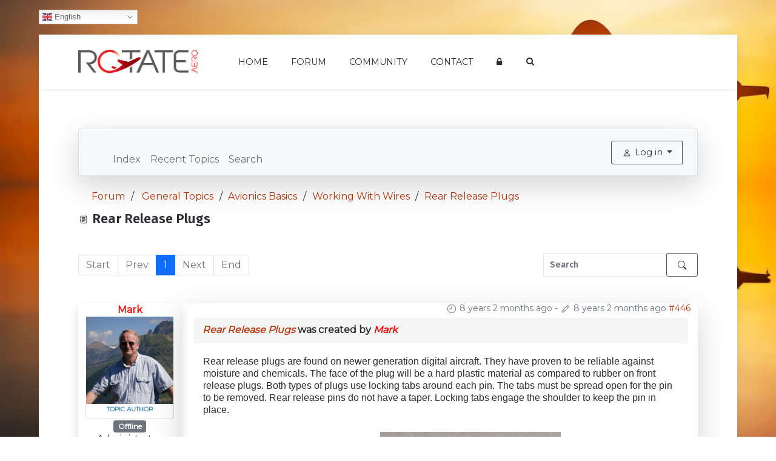

--- FILE ---
content_type: text/html; charset=utf-8
request_url: https://rotate.aero/forum/wire-works/261-rear-release-plugs
body_size: 113914
content:
<!DOCTYPE html>
<html lang="en-GB" dir="ltr">
        
<head>
    
            <meta name="viewport" content="width=device-width, initial-scale=1.0">
        <meta http-equiv="X-UA-Compatible" content="IE=edge" />
                                                <meta property="og:image" content="https://rotate.aero/images/Rotate_Aero_OG.png" />
                                    

                <link rel="icon" type="image/x-icon" href="/templates/it_galaxy/custom/images/favicon.ico" />
        
            
         <meta charset="utf-8">
	<meta name="twitter:card" content="summary">
	<meta name="twitter:title" content="Rear Release Plugs">
	<meta name="twitter:description" content="Rear Release Plugs">
	<meta name="robots" content="index, follow">
	<meta property="og:url" content="https://rotate.aero/forum/wire-works/261-rear-release-plugs">
	<meta property="og:type" content="article">
	<meta property="og:title" content="Rear Release Plugs">
	<meta property="profile:username" content="Mark">
	<meta property="og:description" content="Rear Release Plugs">
	<meta property="og:image" content="https://rotate.aero/media/kunena/attachments/936/rear3_forum.png">
	<meta property="article:published_time" content="2017-11-04T13:58:18+00:00">
	<meta property="article:section" content="Working With Wires">
	<meta property="twitter:image" content="https://rotate.aero/media/kunena/attachments/936/rear3_forum.png">
	<meta name="description" content="Rear release plugs are found on newer generation digital aircraft. They have proven to be reliable against moisture and chemicals. The face of the plug will be...">
	<meta name="generator" content="MYOB">
	<title>Rear Release Plugs - Rotate.Aero</title>
	<link href="/airbus/topics/feed/mode-topics?format=feed&amp;type=rss" rel="alternate" type="application/rss+xml">
	<link href="https://rotate.aero/search?defaultmenu=5935&amp;catid=131&amp;id=261&amp;layout=default&amp;format=opensearch" rel="search" title="Search Rotate.Aero" type="application/opensearchdescription+xml">
	<link href="/favicon.ico" rel="icon" type="image/vnd.microsoft.icon">

    <link href="/media/vendor/bootstrap/css/bootstrap.min.css?5.3.2" rel="stylesheet" />
	<link href="/components/com_jrealtimeanalytics/css/mainstyle.css?95c14cd74f2a8b82718405c73f9e8942" rel="stylesheet" />
	<link href="https://rotate.aero/media/kunena/cache/aurelia/css/kunena.css" rel="stylesheet" />
	<link href="https://rotate.aero/media/kunena/core/css/custom.css" rel="stylesheet" />
	<link href="/media/com_easysocial/fonts/font-awesome/css/all.min.css" rel="stylesheet" />
	<link href="/components/com_easysocial/themes/frosty/styles/style.min.css?5cfbf0b6b56af2b66b1644e130021a44=1" rel="stylesheet" />
	<link href="https://rotate.aero/media/kunena/core/css/fancybox-min.css" rel="stylesheet" />
	<link href="/media/plg_system_jcepro/site/css/content.min.css?86aa0286b6232c4a5b58f892ce080277" rel="stylesheet" />
	<link href="/media/com_rstbox/css/vendor/animate.min.css?95c14cd74f2a8b82718405c73f9e8942" rel="stylesheet" />
	<link href="/media/com_rstbox/css/engagebox.css?95c14cd74f2a8b82718405c73f9e8942" rel="stylesheet" />
	<link href="/media/plg_system_jcemediabox/css/jcemediabox.min.css?7d30aa8b30a57b85d658fcd54426884a" rel="stylesheet" />
	<link href="/templates/it_galaxy/custom/uikit/css/uikit.min.css" rel="stylesheet" />
	<link href="/media/gantry5/engines/nucleus/css-compiled/nucleus.css" rel="stylesheet" />
	<link href="/templates/it_galaxy/custom/css-compiled/galaxy_20.css?6972891f" rel="stylesheet" />
	<link href="/media/gantry5/engines/nucleus/css-compiled/bootstrap5.css" rel="stylesheet" />
	<link href="/media/system/css/joomla-fontawesome.min.css" rel="stylesheet" />
	<link href="/media/system/css/debug.css" rel="stylesheet" />
	<link href="/media/gantry5/assets/css/font-awesome.min.css" rel="stylesheet" />
	<link href="/templates/it_galaxy/custom/css-compiled/galaxy-joomla_20.css?69728920" rel="stylesheet" />
	<link href="/templates/it_galaxy/custom/css-compiled/custom_20.css?69728920" rel="stylesheet" />
	<style>		/* Kunena Custom CSS */		.layout#kunena [class*="category"] i,
		.layout#kunena .glyphicon-topic,
		.layout#kunena #kwho i.icon-users,
		.layout#kunena#kstats i.icon-bars { color: inherit; }		.layout#kunena [class*="category"] .knewchar { color: #48a348 !important; }
		.layout#kunena sup.knewchar { color: #48a348 !important; }
		.layout#kunena .topic-item-unread { border-left-color: #48a348 !important;}
		.layout#kunena .topic-item-unread .glyphicon { color: #48a348 !important;}
		.layout#kunena .topic-item-unread i.fa { color: #48a348 !important;}
		.layout#kunena .topic-item-unread svg { color: #48a348 !important;}</style>
	<style>		.layout#kunena + div { display: block !important;}
		#kunena + div { display: block !important;}</style>
	<style>.eb-1 .eb-dialog{--eb-max-width:500px;--eb-height:auto;--eb-padding:40px;--eb-border-radius:10px;--eb-background-color:rgba(255, 255, 255, 1);--eb-text-color:rgba(51, 51, 51, 1);--eb-dialog-shadow:var(--eb-shadow-none);--eb-border-style:solid;--eb-border-color:rgba(0, 0, 0, 0.4);--eb-border-width:1px;--eb-overlay-enabled:0;--eb-bg-image-enabled:0;--eb-background-image:none;}.eb-1 .eb-close{--eb-close-button-inside:block;--eb-close-button-outside:none;--eb-close-button-icon:block;--eb-close-button-image:none;--eb-close-button-font-size:28px;--eb-close-button-color:rgba(174, 174, 174, 1);--eb-close-button-hover-color:rgba(128, 128, 128, 1);}.eb-1.eb-inst{justify-content:center;align-items:center;}</style>
	<style>.eb-1 {
                --animation_duration: 300ms;

            }
        </style>
	<style>.form-stretch form.klogin-form-login .input-prepend input#login-remember {width:auto;}</style>
	<style>div.mod_search461 input[type="search"]{ width:auto; }</style>

    <script src="/media/vendor/jquery/js/jquery.min.js?3.7.1"></script>
	<script type="application/json" class="joomla-script-options new">{"bootstrap.modal":{"#modal":{"keyboard":true,"focus":true}},"com_kunena.tooltips":"1","joomla.jtext":{"COM_KUNENA_RATE_LOGIN":"You need to be logged in to rate topic","COM_KUNENA_RATE_NOT_YOURSELF":"You cannot rate your own topic","COM_KUNENA_RATE_ALLREADY":"You have already rated this topic","COM_KUNENA_RATE_SUCCESSFULLY_SAVED":"Your rating has been successfully saved","COM_KUNENA_RATE_NOT_ALLOWED_WHEN_BANNED":"You cannot add rate when banned","COM_KUNENA_SOCIAL_EMAIL_LABEL":"E-mail","COM_KUNENA_SOCIAL_X_SOCIAL_LABEL":"Tweet","COM_KUNENA_SOCIAL_FACEBOOK_LABEL":"Facebook","COM_KUNENA_SOCIAL_GOOGLEPLUS_LABEL":"COM_KUNENA_SOCIAL_GOOGLEPLUS_LABEL","COM_KUNENA_SOCIAL_LINKEDIN_LABEL":"LinkedIn","COM_KUNENA_SOCIAL_PINTEREST_LABEL":"Pinterest","COM_KUNENA_SOCIAL_WHATSAPP_LABEL":"WhatsApp","COM_KUNENA_SOCIAL_REDDIT_LABEL":"COM_KUNENA_SOCIAL_REDDIT_LABEL"},"system.paths":{"root":"","rootFull":"https:\/\/rotate.aero\/","base":"","baseFull":"https:\/\/rotate.aero\/"},"csrf.token":"93cda6f062ef3ee51d6520ee7f92f911"}</script>
	<script src="/media/system/js/core.min.js?37ffe4186289eba9c5df81bea44080aff77b9684"></script>
	<script src="/media/vendor/bootstrap/js/bootstrap-es5.min.js?5.3.2" nomodule defer></script>
	<script src="/media/vendor/bootstrap/js/dropdown.min.js?5.3.2" type="module"></script>
	<script src="/media/vendor/bootstrap/js/popover.min.js?5.3.2" type="module"></script>
	<script src="/media/vendor/bootstrap/js/modal.min.js?5.3.2" type="module"></script>
	<script src="/media/vendor/bootstrap/js/collapse.min.js?5.3.2" type="module"></script>
	<script src="/media/vendor/bootstrap/js/offcanvas.min.js?5.3.2" type="module"></script>
	<script src="/media/vendor/bootstrap/js/alert.min.js?5.3.2" type="module"></script>
	<script src="/media/legacy/js/jquery-noconflict.min.js?647005fc12b79b3ca2bb30c059899d5994e3e34d"></script>
	<script src="/components/com_jrealtimeanalytics/js/stream.js?95c14cd74f2a8b82718405c73f9e8942" defer></script>
	<script src="/components/com_jrealtimeanalytics/js/heatmap.js?95c14cd74f2a8b82718405c73f9e8942" defer></script>
	<script src="/media/mod_menu/js/menu-es5.min.js?95c14cd74f2a8b82718405c73f9e8942" nomodule defer></script>
	<script src="https://rotate.aero/components/com_kunena/template/aurelia/assets/js/main.js"></script>
	<script src="https://rotate.aero/components/com_kunena/template/aurelia/assets/js/tooltips.js"></script>
	<script src="https://rotate.aero/components/com_kunena/template/aurelia/assets/js/offcanvas.js"></script>
	<script src="https://rotate.aero/components/com_kunena/template/aurelia/assets/js/topic.js"></script>
	<script src="https://rotate.aero/media/kunena/core/js/fancybox-min.js"></script>
	<script src="/media/com_rstbox/js/engagebox.js?95c14cd74f2a8b82718405c73f9e8942"></script>
	<script src="/media/plg_system_jcemediabox/js/jcemediabox.min.js?7d30aa8b30a57b85d658fcd54426884a"></script>
	<script src="https://cdn.gtranslate.net/widgets/latest/dwf.js" data-gt-orig-url="/forum/wire-works/261-rear-release-plugs" data-gt-orig-domain="rotate.aero" data-gt-widget-id="384" defer></script>
	<script src="/plugins/system/cleantalkantispam/js/ct-functions.js?1769324231"></script>
	<script src="https://moderate.cleantalk.org/ct-bot-detector-wrapper.js"></script>
	<script>				var COM_JREALTIME_NETWORK_ERROR = 'A network error occurred during data stream: '; </script>
	<script>var jrealtimeBaseURI='https://rotate.aero/';</script>
	<script>var jrealtimeTrackQueryString=1;</script>
	<script>
				document.addEventListener("DOMContentLoaded", () => {
					let currentMenuItem = document.querySelector(".current");
					let parentMenuItem = document.querySelector(".alias-parent-active");

					if (currentMenuItem) {
						currentMenuItem.classList.add("active");
						currentMenuItem.classList.add("alias-parent-active");
					}
					if (parentMenuItem) {
						parentMenuItem.classList.add("active");
						parentMenuItem.classList.add("alias-parent-active");
					}
				});
			</script>
	<script>jQuery(document).ready(function(){WfMediabox.init({"base":"\/","theme":"standard","width":"","height":"","lightbox":0,"shadowbox":0,"icons":1,"overlay":1,"overlay_opacity":0.8000000000000000444089209850062616169452667236328125,"overlay_color":"#000000","transition_speed":500,"close":2,"labels":{"close":"Close","next":"Next","previous":"Previous","cancel":"Cancel","numbers":"{{numbers}}","numbers_count":"{{current}} of {{total}}","download":"Download"},"swipe":true,"expand_on_click":true});});</script>
	<script>window.gtranslateSettings = window.gtranslateSettings || {};window.gtranslateSettings['384'] = {"default_language":"en","languages":["en","ar","bg","zh-TW","hr","da","fi","fr","de","el","hi","it","ja","ko","no","pl","pt","ro","ru","es","sv","tl","id","lv","lt","sr","sk","vi","hu","th","tr","fa","ms","is","hy","az","ka","bn","bs","ne"],"url_structure":"none","wrapper_selector":"#gt-wrapper-384","globe_size":60,"flag_size":16,"flag_style":"2d","custom_domains":null,"float_switcher_open_direction":"bottom","switcher_open_direction":"bottom","native_language_names":0,"add_new_line":1,"select_language_label":"Select Language","detect_browser_language":0,"custom_css":"","alt_flags":[],"switcher_horizontal_position":"inline","switcher_vertical_position":"inline","horizontal_position":"inline","vertical_position":"inline"};</script>
	<script>var ct_setcookie = 1;</script>
	<script>ctSetCookie("ct_checkjs", "1695033606", "0");</script>
	<script type="application/ld+json">{
    "@context": "https://schema.org",
    "@type": "DiscussionForumPosting",
    "url": "https://rotate.aero/forum/wire-works/261-rear-release-plugs",
    "discussionUrl": "/forum/wire-works/261-rear-release-plugs",
    "headline": "Rear Release Plugs",
    "image": "https://rotate.aero/images/public_view/Rotate_Logo.png",
    "datePublished": "2017-11-04T13:58:18+00:00",
    "dateModified": "2017-11-04T14:03:08+00:00",
    "author": {
        "@type": "Person",
        "name": "Mark",
        "url": "https://rotate.aero/community/936-mark"
    },
    "interactionStatistic": {
        "@type": "InteractionCounter",
        "interactionType": "InteractionCounter",
        "userInteractionCount": 0
    },
    "publisher": {
        "@type": "Organization",
        "name": "Rotate.Aero",
        "logo": {
            "@type": "ImageObject",
            "url": "https://rotate.aero/images/public_view/Rotate_Logo.png"
        }
    },
    "mainEntityOfPage": {
        "@type": "WebPage",
        "name": "https://rotate.aero/forum/wire-works/261-rear-release-plugs"
    }
}</script>
	<!--googleoff: index-->
<script>
window.es = {
	"environment": "production",
	"rootUrl": "https://rotate.aero",
	"ajaxUrl": "https://rotate.aero/index.php?option=com_easysocial&lang=&Itemid=5933",
	"baseUrl": "https://rotate.aero/index.php?option=com_easysocial&lang=none&Itemid=5933",
	"locationLanguage": "en-GB",
	"gmapsApiKey": "AIzaSyC77--zJl8zzli-x81rbPz8s5-pUq8nIVg",
	"requireGmaps": true,
	"token": "93cda6f062ef3ee51d6520ee7f92f911",
	"mobile": false,
	"appendTitle": "none",
	"siteName": "Rotate.Aero",
	"locale": "en-GB",
	"momentLang": "en-gb",
	"direction": "ltr",
	"ios": false,
	"android": false,
	"tablet": false,
	"isHttps": true,
	"version": "5cfbf0b6b56af2b66b1644e130021a44",
	"scriptVersioning": true
};
</script>
<!--googleon: index-->
	<script src="/media/com_easysocial/scripts/site-4.0.14.min.js"></script>
	<style type="text/css">
/* Max width specific stream elements due to it will affect vertical spaces. */
/*
#es .es-stream-preview .es-photos,
#es .es-stream-embed.is-link,
#es .es-stream-embed.is-ads,
#es .es-stream-embed.is-video {
	max-width: 640px;
}
*/


/** Default **/
#es .es-mobile-filter-slider__btn,
#es .btn-es-default {
	background: #FFFFFF !important;
	color: #333333 !important;
	border: 1px solid rgba(51,51,51, 0.2) !important;
}

#es .btn-es-default-o,
#es .btn-es-default-o:hover,
#es .btn-es-default-o:active,
#es .btn-es-default-o:focus {
	background: #FFFFFF !important;
	color: #333333 !important;
}



#es .es-stream .es-stream-content.es-story--bg-1 a,
#es .es-stream .es-stream-content.es-story--bg-1 a:hover,
#es .es-stream .es-stream-content.es-story--bg-1 a:focus {
	font-weight: 700;
	text-decoration: underline;
	color: #000000 !important;
}

#es .es-stream .es-stream-content.es-story--bg-1 {
	line-height: 1.5;
	min-height: 40px;
	text-align: center;
	font-size: 20px;
	font-weight: bold;
	border-radius: 4px;
}

#es .es-stream .es-stream-content.es-story--bg-1 .es-stream-info-meta {
	font-size: 16px;
	font-weight: normal;
}

#es .es-story--bg-1 .es-story-panel-contents .es-story-panel-content {
	color: #000000 !important;
}

#es .es-story--bg-1 .es-story-textfield {
	font-size: 20px;
	line-height: 1.5;
	font-weight: 700;
}

#es .es-story--bg-1 .es-story-textfield,
#es .es-story--bg-1 {
	color: #000000 !important;

	
		background-image: -webkit-linear-gradient(left, #FFD1CD 0%, #D5FFFA 100%) !important;
	background-image: -o-linear-gradient(left, #FFD1CD 0%, #D5FFFA 100%) !important;
	background-image: linear-gradient(to right, #FFD1CD 0%, #D5FFFA 100%) !important;
	background-repeat: repeat-x !important;
	}
#es .es-story--bg-1 .es-story-meta,
#es .es-story--bg-1 .es-stream-info-meta {
	color: #000000 !important;
}
#es .es-story--bg-1 .es-story-textfield::-webkit-input-placeholder {
	color: #000000 !important;
	opacity: .7 !important;
}
#es .es-story--bg-1 .es-story-textfield::-moz-placeholder {
	color: #000000 !important;
	opacity: .7 !important;
}
#es .es-story--bg-1 .es-story-textfield:-ms-input-placeholder {
	color: #000000 !important;
	opacity: .7 !important;
}
#es .es-story--bg-1 .es-story-textfield:-moz-placeholder {
	color: #000000 !important;
	opacity: .7 !important;
}

#es .es-stream .es-stream-content.es-story--bg-2 a,
#es .es-stream .es-stream-content.es-story--bg-2 a:hover,
#es .es-stream .es-stream-content.es-story--bg-2 a:focus {
	font-weight: 700;
	text-decoration: underline;
	color: #000000 !important;
}

#es .es-stream .es-stream-content.es-story--bg-2 {
	line-height: 1.5;
	min-height: 40px;
	text-align: center;
	font-size: 20px;
	font-weight: bold;
	border-radius: 4px;
}

#es .es-stream .es-stream-content.es-story--bg-2 .es-stream-info-meta {
	font-size: 16px;
	font-weight: normal;
}

#es .es-story--bg-2 .es-story-panel-contents .es-story-panel-content {
	color: #000000 !important;
}

#es .es-story--bg-2 .es-story-textfield {
	font-size: 20px;
	line-height: 1.5;
	font-weight: 700;
}

#es .es-story--bg-2 .es-story-textfield,
#es .es-story--bg-2 {
	color: #000000 !important;

	
		background-image: -webkit-linear-gradient(left, #FFAFBC 0%, #FFC3A0 100%) !important;
	background-image: -o-linear-gradient(left, #FFAFBC 0%, #FFC3A0 100%) !important;
	background-image: linear-gradient(to right, #FFAFBC 0%, #FFC3A0 100%) !important;
	background-repeat: repeat-x !important;
	}
#es .es-story--bg-2 .es-story-meta,
#es .es-story--bg-2 .es-stream-info-meta {
	color: #000000 !important;
}
#es .es-story--bg-2 .es-story-textfield::-webkit-input-placeholder {
	color: #000000 !important;
	opacity: .7 !important;
}
#es .es-story--bg-2 .es-story-textfield::-moz-placeholder {
	color: #000000 !important;
	opacity: .7 !important;
}
#es .es-story--bg-2 .es-story-textfield:-ms-input-placeholder {
	color: #000000 !important;
	opacity: .7 !important;
}
#es .es-story--bg-2 .es-story-textfield:-moz-placeholder {
	color: #000000 !important;
	opacity: .7 !important;
}

#es .es-stream .es-stream-content.es-story--bg-3 a,
#es .es-stream .es-stream-content.es-story--bg-3 a:hover,
#es .es-stream .es-stream-content.es-story--bg-3 a:focus {
	font-weight: 700;
	text-decoration: underline;
	color: #FFFFFF !important;
}

#es .es-stream .es-stream-content.es-story--bg-3 {
	line-height: 1.5;
	min-height: 40px;
	text-align: center;
	font-size: 20px;
	font-weight: bold;
	border-radius: 4px;
}

#es .es-stream .es-stream-content.es-story--bg-3 .es-stream-info-meta {
	font-size: 16px;
	font-weight: normal;
}

#es .es-story--bg-3 .es-story-panel-contents .es-story-panel-content {
	color: #FFFFFF !important;
}

#es .es-story--bg-3 .es-story-textfield {
	font-size: 20px;
	line-height: 1.5;
	font-weight: 700;
}

#es .es-story--bg-3 .es-story-textfield,
#es .es-story--bg-3 {
	color: #FFFFFF !important;

	
		background-image: -webkit-linear-gradient(left, #DFAFFD 0%, #4E6FFB 100%) !important;
	background-image: -o-linear-gradient(left, #DFAFFD 0%, #4E6FFB 100%) !important;
	background-image: linear-gradient(to right, #DFAFFD 0%, #4E6FFB 100%) !important;
	background-repeat: repeat-x !important;
	}
#es .es-story--bg-3 .es-story-meta,
#es .es-story--bg-3 .es-stream-info-meta {
	color: #FFFFFF !important;
}
#es .es-story--bg-3 .es-story-textfield::-webkit-input-placeholder {
	color: #FFFFFF !important;
	opacity: .7 !important;
}
#es .es-story--bg-3 .es-story-textfield::-moz-placeholder {
	color: #FFFFFF !important;
	opacity: .7 !important;
}
#es .es-story--bg-3 .es-story-textfield:-ms-input-placeholder {
	color: #FFFFFF !important;
	opacity: .7 !important;
}
#es .es-story--bg-3 .es-story-textfield:-moz-placeholder {
	color: #FFFFFF !important;
	opacity: .7 !important;
}

#es .es-stream .es-stream-content.es-story--bg-4 a,
#es .es-stream .es-stream-content.es-story--bg-4 a:hover,
#es .es-stream .es-stream-content.es-story--bg-4 a:focus {
	font-weight: 700;
	text-decoration: underline;
	color: #000000 !important;
}

#es .es-stream .es-stream-content.es-story--bg-4 {
	line-height: 1.5;
	min-height: 40px;
	text-align: center;
	font-size: 20px;
	font-weight: bold;
	border-radius: 4px;
}

#es .es-stream .es-stream-content.es-story--bg-4 .es-stream-info-meta {
	font-size: 16px;
	font-weight: normal;
}

#es .es-story--bg-4 .es-story-panel-contents .es-story-panel-content {
	color: #000000 !important;
}

#es .es-story--bg-4 .es-story-textfield {
	font-size: 20px;
	line-height: 1.5;
	font-weight: 700;
}

#es .es-story--bg-4 .es-story-textfield,
#es .es-story--bg-4 {
	color: #000000 !important;

	
		background-image: -webkit-linear-gradient(left, #87FCC4 0%, #EBE7B3 100%) !important;
	background-image: -o-linear-gradient(left, #87FCC4 0%, #EBE7B3 100%) !important;
	background-image: linear-gradient(to right, #87FCC4 0%, #EBE7B3 100%) !important;
	background-repeat: repeat-x !important;
	}
#es .es-story--bg-4 .es-story-meta,
#es .es-story--bg-4 .es-stream-info-meta {
	color: #000000 !important;
}
#es .es-story--bg-4 .es-story-textfield::-webkit-input-placeholder {
	color: #000000 !important;
	opacity: .7 !important;
}
#es .es-story--bg-4 .es-story-textfield::-moz-placeholder {
	color: #000000 !important;
	opacity: .7 !important;
}
#es .es-story--bg-4 .es-story-textfield:-ms-input-placeholder {
	color: #000000 !important;
	opacity: .7 !important;
}
#es .es-story--bg-4 .es-story-textfield:-moz-placeholder {
	color: #000000 !important;
	opacity: .7 !important;
}

#es .es-stream .es-stream-content.es-story--bg-5 a,
#es .es-stream .es-stream-content.es-story--bg-5 a:hover,
#es .es-stream .es-stream-content.es-story--bg-5 a:focus {
	font-weight: 700;
	text-decoration: underline;
	color: #FFFFFF !important;
}

#es .es-stream .es-stream-content.es-story--bg-5 {
	line-height: 1.5;
	min-height: 40px;
	text-align: center;
	font-size: 20px;
	font-weight: bold;
	border-radius: 4px;
}

#es .es-stream .es-stream-content.es-story--bg-5 .es-stream-info-meta {
	font-size: 16px;
	font-weight: normal;
}

#es .es-story--bg-5 .es-story-panel-contents .es-story-panel-content {
	color: #FFFFFF !important;
}

#es .es-story--bg-5 .es-story-textfield {
	font-size: 20px;
	line-height: 1.5;
	font-weight: 700;
}

#es .es-story--bg-5 .es-story-textfield,
#es .es-story--bg-5 {
	color: #FFFFFF !important;

	
		background-image: -webkit-linear-gradient(left, #ED9286 0%, #D73E68 100%) !important;
	background-image: -o-linear-gradient(left, #ED9286 0%, #D73E68 100%) !important;
	background-image: linear-gradient(to right, #ED9286 0%, #D73E68 100%) !important;
	background-repeat: repeat-x !important;
	}
#es .es-story--bg-5 .es-story-meta,
#es .es-story--bg-5 .es-stream-info-meta {
	color: #FFFFFF !important;
}
#es .es-story--bg-5 .es-story-textfield::-webkit-input-placeholder {
	color: #FFFFFF !important;
	opacity: .7 !important;
}
#es .es-story--bg-5 .es-story-textfield::-moz-placeholder {
	color: #FFFFFF !important;
	opacity: .7 !important;
}
#es .es-story--bg-5 .es-story-textfield:-ms-input-placeholder {
	color: #FFFFFF !important;
	opacity: .7 !important;
}
#es .es-story--bg-5 .es-story-textfield:-moz-placeholder {
	color: #FFFFFF !important;
	opacity: .7 !important;
}


</style>
	<script src="/modules/mod_easysocial_search/scripts/script.js"></script>

    
                <link rel="preload" href="/components/com_allvideoshare/assets/css/allvideoshare.css" crossorigin>
<!-- Global site tag (gtag.js) - Google Analytics -->
<script async src="https://www.googletagmanager.com/gtag/js?id=309079270"></script>

<script>
window.dataLayer = window.dataLayer || [];function gtag(){dataLayer.push(arguments);}gtag('js', new Date()); gtag('config', '309079270');
</script>

</head>

    <body class="gantry site com_kunena view-topic layout-default no-task dir-ltr itemid-5933 outline-20 g-offcanvas-left g-default g-style-preset1">
        
                    

        <div id="g-offcanvas"  data-g-offcanvas-swipe="0" data-g-offcanvas-css3="1">
                        <div class="g-grid">                        

        <div class="g-block size-100">
             <div id="mobile-menu-6723-particle" class="g-content g-particle">            <div id="g-mobilemenu-container" data-g-menu-breakpoint="48rem"></div>
            </div>
        </div>
            </div>
    </div>
        <div id="g-page-surround">
            <div class="g-offcanvas-hide g-offcanvas-toggle" role="navigation" data-offcanvas-toggle aria-controls="g-offcanvas" aria-expanded="false"><i class="fa fa-fw fa-bars"></i></div>                        

                
                <section id="g-banner-site">
                                    
        <div class="g-container">        <section id="g-top">
                                        <div class="g-grid">                        

        <div class="g-block size-50 nomarginall nopaddingall">
             <div class="g-content">
                                    <div class="platform-content"><div class="gantry5 moduletable ">
        <div class="gtranslate_wrapper" id="gt-wrapper-384"></div></div></div>
            
        </div>
        </div>
                    

        <div class="g-block size-50">
             <div class="spacer"></div>
        </div>
            </div>
            
    </section></div>
                
    </section>
    
                    
    
    
                <section id="g-container-site" class="g-wrapper">
                        
        <div class="g-container">        <header id="g-header" data-uk-sticky="&#x7B;media&#x3A;768&#x7D;">
                                        <div class="g-grid">                        

        <div class="g-block size-23">
             <div id="logo-3611-particle" class="g-content g-particle">            <a href="/" title="Rotate Aero" rel="home" class="g-logo g-logo">
            <img src="/images/home_icons/logo_400.png" alt="Rotate Aero" />
    </a>
            </div>
        </div>
                    

        <div class="g-block size-77 align-right">
             <div id="menu-5301-particle" class="g-content g-particle">            <nav class="g-main-nav" data-g-mobile-target data-g-hover-expand="true">
        <ul class="g-toplevel">
                                                                                                                
        
                
        
                
        
        <li class="g-menu-item g-menu-item-type-component g-menu-item-179 g-standard  ">
                            <a class="g-menu-item-container" href="/">
                                                                <span class="g-menu-item-content">
                                    <span class="g-menu-item-title">Home</span>
            
                    </span>
                                                </a>
                                </li>
    
                                                                                                
        
                
        
                
        
        <li class="g-menu-item g-menu-item-type-alias g-menu-item-182 g-standard  ">
                            <a class="g-menu-item-container" href="/forum/index">
                                                                <span class="g-menu-item-content">
                                    <span class="g-menu-item-title">Forum</span>
            
                    </span>
                                                </a>
                                </li>
    
                                                                                                
        
                
        
                
        
        <li class="g-menu-item g-menu-item-type-component g-menu-item-183 g-standard  ">
                            <a class="g-menu-item-container" href="/community/dashboard">
                                                                <span class="g-menu-item-content">
                                    <span class="g-menu-item-title">Community</span>
            
                    </span>
                                                </a>
                                </li>
    
                                                                                                
        
                
        
                
        
        <li class="g-menu-item g-menu-item-type-component g-menu-item-5877 g-standard  ">
                            <a class="g-menu-item-container" href="/contact">
                                                                <span class="g-menu-item-content">
                                    <span class="g-menu-item-title">Contact</span>
            
                    </span>
                                                </a>
                                </li>
    
                                                                                                
        
                
        
                
        
        <li class="g-menu-item g-menu-item-type-component g-menu-item-4152 g-standard  " style="position: relative;">
                            <a class="g-menu-item-container" href="/login" title="Login" aria-label="Login">
                                                <i class="fa fa-lock" aria-hidden="true"></i>
                                                    <span class="g-menu-item-content">
                            
                    </span>
                                                </a>
                                </li>
    
                                                                                                
        
                
        
                
        
        <li class="g-menu-item g-menu-item-type-particle g-menu-item-5879 g-standard  ">
                            <div class="g-menu-item-container" data-g-menuparent="">                                                                                        
            <div class="menu-item-particle">
        	
	<div class="modal-search-container style2">
					<a href="#modal-search" data-uk-modal="{center:true}"><i class="fa fa-search"></i></a>

	<div id="modal-search" class="uk-modal">
		<a class="uk-modal-close uk-close"></a>
		<div class="uk-modal-dialog">
							<div class="moduletable ">
            <h3 >Search the Site</h3>        <div class="search mod_search461">
	<form action="/forum/wire-works/261-rear-release-plugs" method="post" class="form-inline" role="search">
		<label for="mod-search-searchword461" class="element-invisible">Search ...</label> <input autocomplete="off" name="searchword" id="mod-search-searchword461" maxlength="200"  class="inputbox search-query input-medium" type="search" size="20" placeholder="Search ..." />		<input type="hidden" name="task" value="search" />
		<input type="hidden" name="option" value="com_search" />
		<input type="hidden" name="Itemid" value="4153" />
	</form>
</div>
</div>

			
					</div>
	</div>
	</div>

    </div>
    
                                                                    </div>                    </li>
    
    
        </ul>
    </nav>
            </div>
        </div>
            </div>
            
    </header></div>
                    
        <div class="g-container">        <section id="g-fullwidth">
                                        <div class="g-grid">                        

        <div class="g-block size-100">
             <div class="spacer"></div>
        </div>
            </div>
            
    </section></div>
                    
        <div class="g-container">        <section id="g-system-messages">
                                        <div class="g-grid">                        

        <div class="g-block size-100">
             <div class="g-system-messages">
                                            <div id="system-message-container">
    </div>

            
    </div>
        </div>
            </div>
            
    </section></div>
                
                                
    
    
            <div class="g-container">    <section id="g-container-main" class="g-wrapper">
                            <div class="g-grid">                        

        <div class="g-block size-100">
             <section id="g-mainbody">
                                        <div class="g-grid">                        

        <div class="g-block size-100">
             <div class="g-content">
                                                            <div class="platform-content container"><div class="row"><div class="col"><div id="kunena" class="layout ">
    
<nav class="navbar navbar-expand-lg navbar-light bg-light shadow-lg rounded border">
    <div class="container-fluid">
        <button class="navbar-toggler" aria-expanded="false" aria-controls="knav-offcanvas" aria-label="Toggle navigation"
                type="button" data-bs-target="#offcanvasKunena" data-bs-toggle="offcanvas">
            <span class="navbar-toggler-icon"></span>
        </button>
        <div class="knav-offcanvas offcanvas offcanvas-start" id="offcanvasKunena" data-bs-scroll="false" >
            <div class="offcanvas-header">
            <h5 class="offcanvas-title">Kunena Menu</h5>
                <button type="button" class="btn-close" data-bs-dismiss="offcanvas" aria-label="Close"></button>
            </div>
            <div class="offcanvas-body">
            
<ul class="navbar-nav mr-auto">
    <li class="nav-item item-5934" ><a href="/forum/index" class="nav-link">Index</a></li><li class="nav-item item-5935" ><a href="/forum/recent" class="nav-link">Recent Topics</a></li><li class="nav-item item-5942" ><a href="/forum/search" class="nav-link">Search</a></li></ul>            </div>
        </div>
        <div class="float-end">
            
    <div class="d-none d-lg-block">
                        <div class="btn-group ">
        <button class="btn btn-light dropdown-toggle" id="klogin-desktop" type="button" data-bs-toggle="dropdown" data-bs-auto-close="true" aria-expanded="false">
            <svg xmlns="http://www.w3.org/2000/svg" class="bi bi-person" width="1em" height="1em" viewBox="0 0 20 20" fill="currentColor">
  <path fill-rule="evenodd" d="M15 16s1 0 1-1-1-4-6-4-6 3-6 4 1 1 1 1h10zm-9.995-.944v-.002zM5.022 15h9.956a.274.274 0 00.014-.002l.008-.002c-.001-.246-.154-.986-.832-1.664C13.516 12.68 12.289 12 10 12c-2.29 0-3.516.68-4.168 1.332-.678.678-.83 1.418-.832 1.664a1.05 1.05 0 00.022.004zm9.974.056v-.002zM10 9a2 2 0 100-4 2 2 0 000 4zm3-2a3 3 0 11-6 0 3 3 0 016 0z" clip-rule="evenodd"></path>
</svg>            <span class="login-text">Log in</span>
        </button>

        <div class="dropdown-menu dropdown-menu-end" id="kdesktop-userdropdown">
                        <form id="kdesktop-loginform" action="" method="post">
                <input type="hidden" name="view" value="user"/>
                <input type="hidden" name="task" value="login"/>
                <input type="hidden" name="93cda6f062ef3ee51d6520ee7f92f911" value="1">
                <div class="mod-login__username form-group" id="kform-desktop-login-username">
                    <div class="input-group">
                        <input id="kdesktop-username" type="text" name="username" class="form-control" tabindex="1" autocomplete="username" placeholder="Username">
                        <label for="kdesktop-username" class="visually-hidden">Username</label>
                        <span class="input-group-text" data-bs-toggle="tooltip" title="Username">
                        <svg xmlns="http://www.w3.org/2000/svg" class="bi bi-person" width="1em" height="1em" viewBox="0 0 20 20" fill="currentColor">
  <path fill-rule="evenodd" d="M15 16s1 0 1-1-1-4-6-4-6 3-6 4 1 1 1 1h10zm-9.995-.944v-.002zM5.022 15h9.956a.274.274 0 00.014-.002l.008-.002c-.001-.246-.154-.986-.832-1.664C13.516 12.68 12.289 12 10 12c-2.29 0-3.516.68-4.168 1.332-.678.678-.83 1.418-.832 1.664a1.05 1.05 0 00.022.004zm9.974.056v-.002zM10 9a2 2 0 100-4 2 2 0 000 4zm3-2a3 3 0 11-6 0 3 3 0 016 0z" clip-rule="evenodd"></path>
</svg>                    </span>
                    </div>
                </div>

                <div class="mod-login__username form-group" id="kform-desktop-login-password">
                    <div class="input-group">
                        <input id="klogin-desktop-passwd" type="password" name="password" class="form-control" tabindex="1" autocomplete="current-password" placeholder="Password">
                        <label for="klogin-desktop-passwd" class="visually-hidden">Password</label>
                        <span class="input-group-text" data-bs-toggle="tooltip" title="password">
                        <svg xmlns="http://www.w3.org/2000/svg" class="bi bi-lock" width="1em" height="1em" viewBox="0 0 20 20" fill="currentColor">
  <path fill-rule="evenodd" d="M13.655 9H6.333c-.264 0-.398.068-.471.121a.73.73 0 00-.224.296 1.626 1.626 0 00-.138.59V15c0 .342.076.531.14.635.064.106.151.18.256.237a1.122 1.122 0 00.436.127l.013.001h7.322c.264 0 .398-.068.471-.121a.73.73 0 00.224-.296 1.627 1.627 0 00.138-.59V10c0-.342-.076-.531-.14-.635a.658.658 0 00-.255-.237 1.123 1.123 0 00-.45-.128zm.012-1H6.333C4.5 8 4.5 10 4.5 10v5c0 2 1.833 2 1.833 2h7.334c1.833 0 1.833-2 1.833-2v-5c0-2-1.833-2-1.833-2zM6.5 5a3.5 3.5 0 117 0v3h-1V5a2.5 2.5 0 00-5 0v3h-1V5z" clip-rule="evenodd"></path>
</svg>                    </span>
                    </div>
                </div>

                                
                                    <div class="form-group row center" id="kform-login-remember">
                        <div class="controls">
                            <div class="custom-control custom-checkbox">
                                <input type="checkbox" class="custom-control-input" name="rememberme"
                                       id="klogin-desktop-remember"
                                       value="1"/>
                                <label class="custom-control-label"
                                       for="klogin-desktop-remember">Remember me</label>
                            </div>
                        </div>
                    </div>
                
                <div id="kform-login-desktop-submit" class="control-group center">
                    <p>
                        <button type="submit" tabindex="3" name="submit" class="btn btn-outline-primary">
                            Log in                        </button>
                    </p>

                    <p>
                                                    <a href="/component/users/reset?Itemid=179">
                                Forgot your password?                            </a>
                            <br/>
                        
                                                    <a href="/component/users/remind?Itemid=179">
                                Forgot your username?                            </a>
                            <br/>
                        
                                                    <a href="/community/registration">
                                Create an account                            </a>
                        
                    </p>
                </div>
            </form>
                    </div>
    </div>
            </div>
    <div class="d-lg-none">
                        <div class="btn-group">
        <button class="btn btn-light dropdown-toggle" id="klogin-mobile" type="button" data-bs-toggle="dropdown" data-bs-auto-close="true" aria-expanded="false">
            <svg xmlns="http://www.w3.org/2000/svg" class="bi bi-person" width="1em" height="1em" viewBox="0 0 20 20" fill="currentColor">
  <path fill-rule="evenodd" d="M15 16s1 0 1-1-1-4-6-4-6 3-6 4 1 1 1 1h10zm-9.995-.944v-.002zM5.022 15h9.956a.274.274 0 00.014-.002l.008-.002c-.001-.246-.154-.986-.832-1.664C13.516 12.68 12.289 12 10 12c-2.29 0-3.516.68-4.168 1.332-.678.678-.83 1.418-.832 1.664a1.05 1.05 0 00.022.004zm9.974.056v-.002zM10 9a2 2 0 100-4 2 2 0 000 4zm3-2a3 3 0 11-6 0 3 3 0 016 0z" clip-rule="evenodd"></path>
</svg>        </button>
        <div class="dropdown-menu dropdown-menu-end" id="kmobile-userdropdown">
            <form id="kmobile-loginform" action="" method="post">
                <input type="hidden" name="view" value="user"/>
                <input type="hidden" name="task" value="login"/>
                <input type="hidden" name="93cda6f062ef3ee51d6520ee7f92f911" value="1">
                <div class="form-group" id="kmobile-form-login-username">
                    <div class="input-group">
                        <div class="input-group-prepend">
                            <span class="input-group-text">
                                <svg xmlns="http://www.w3.org/2000/svg" class="bi bi-person" width="1em" height="1em" viewBox="0 0 20 20" fill="currentColor">
  <path fill-rule="evenodd" d="M15 16s1 0 1-1-1-4-6-4-6 3-6 4 1 1 1 1h10zm-9.995-.944v-.002zM5.022 15h9.956a.274.274 0 00.014-.002l.008-.002c-.001-.246-.154-.986-.832-1.664C13.516 12.68 12.289 12 10 12c-2.29 0-3.516.68-4.168 1.332-.678.678-.83 1.418-.832 1.664a1.05 1.05 0 00.022.004zm9.974.056v-.002zM10 9a2 2 0 100-4 2 2 0 000 4zm3-2a3 3 0 11-6 0 3 3 0 016 0z" clip-rule="evenodd"></path>
</svg>                                <label for="kmobile-username" class="element-invisible">
                                    Username                                </label>
                            </span>
                            <input class="form-control" id="kmobile-username" name="username" tabindex="1"
                                   autocomplete="username" placeholder="Username"
                                   type="text">
                        </div>
                    </div>
                </div>

                <div class="form-group" id="kmobile-form-login-password">
                    <div class="input-group">
                        <div class="input-group-prepend">
                            <span class="input-group-text">
                                <svg xmlns="http://www.w3.org/2000/svg" class="bi bi-lock" width="1em" height="1em" viewBox="0 0 20 20" fill="currentColor">
  <path fill-rule="evenodd" d="M13.655 9H6.333c-.264 0-.398.068-.471.121a.73.73 0 00-.224.296 1.626 1.626 0 00-.138.59V15c0 .342.076.531.14.635.064.106.151.18.256.237a1.122 1.122 0 00.436.127l.013.001h7.322c.264 0 .398-.068.471-.121a.73.73 0 00.224-.296 1.627 1.627 0 00.138-.59V10c0-.342-.076-.531-.14-.635a.658.658 0 00-.255-.237 1.123 1.123 0 00-.45-.128zm.012-1H6.333C4.5 8 4.5 10 4.5 10v5c0 2 1.833 2 1.833 2h7.334c1.833 0 1.833-2 1.833-2v-5c0-2-1.833-2-1.833-2zM6.5 5a3.5 3.5 0 117 0v3h-1V5a2.5 2.5 0 00-5 0v3h-1V5z" clip-rule="evenodd"></path>
</svg>                                <label for="kmobile-passwd" class="element-invisible">
                                    Password                                </label>
                            </span>
                            <input class="form-control" id="kmobile-passwd" name="password" tabindex="2"
                                   autocomplete="current-password"
                                   placeholder="Password" type="password">
                        </div>
                    </div>
                </div>

                                
                                    <div class="form-group row center" id="kform-login-remember">
                        <div class="controls">
                            <div class="custom-control custom-checkbox">
                                <input type="checkbox" class="custom-control-input" name="rememberme"
                                       id="kmobile-remember"
                                       value="1"/>
                                <label class="custom-control-label"
                                       for="kmobile-remember">Remember me</label>
                            </div>
                        </div>
                    </div>
                
                <div id="kmobile-form-login-submit" class="control-group center">
                    <p>
                        <button type="submit" tabindex="3" name="submit" class="btn btn-outline-primary">
                            Log in                        </button>
                    </p>

                    <p>
                                                    <a href="/component/users/reset?Itemid=179">
                                Forgot your password?                            </a>
                            <br/>
                        
                                                    <a href="/component/users/remind?Itemid=179">
                                Forgot your username?                            </a>
                            <br/>
                        
                                                    <a href="/community/registration">
                                Create an account                            </a>
                        
                    </p>
                </div>
            </form>
                    </div>
    </div>
            </div>
        </div>
    </div>
</nav>
    <nav class="pagination-container-links pt-4" aria-label="breadcrumbs">
        <ol class="mod-kunena-breadcrumbs breadcrumb" itemtype="https://schema.org/BreadcrumbList" itemscope="">
            <li class="mod-kunena-breadcrumbs__item breadcrumb-item active" aria-current="page"
                itemprop="itemListElement" itemscope itemtype="https://schema.org/ListItem">
                <svg xmlns="http://www.w3.org/2000/svg" class="bi bi-house" width="1em" height="1em" viewBox="0 0 20 20" fill="currentColor">
  <path fill-rule="evenodd" d="M9.646 3.146a.5.5 0 01.708 0l6 6a.5.5 0 01.146.354v7a.5.5 0 01-.5.5h-4.5a.5.5 0 01-.5-.5v-4H9v4a.5.5 0 01-.5.5H4a.5.5 0 01-.5-.5v-7a.5.5 0 01.146-.354l6-6zM4.5 9.707V16H8v-4a.5.5 0 01.5-.5h3a.5.5 0 01.5.5v4h3.5V9.707l-5.5-5.5-5.5 5.5z" clip-rule="evenodd"></path>
  <path fill-rule="evenodd" d="M15 4.5V8l-2-2V4.5a.5.5 0 01.5-.5h1a.5.5 0 01.5.5z" clip-rule="evenodd"></path>
</svg>                <a itemprop="item" href="/forum"><span
                            itemprop="name">Forum</span></a>
                <meta itemprop="position" content="1"/>
            </li>

                            <li class="mod-kunena-breadcrumbs__item breadcrumb-item" itemtype="https://schema.org/ListItem"
                    itemscope="" itemprop="itemListElement">
                    <a itemprop="item" href="/general-topics"><span
                                itemprop="name">General Topics</span></a>
                    <meta itemprop="position" content="2"/>
                </li>
                            <li class="mod-kunena-breadcrumbs__item breadcrumb-item" itemtype="https://schema.org/ListItem"
                    itemscope="" itemprop="itemListElement">
                    <a itemprop="item" href="/forum/avionics-basics"><span
                                itemprop="name">Avionics Basics</span></a>
                    <meta itemprop="position" content="3"/>
                </li>
                            <li class="mod-kunena-breadcrumbs__item breadcrumb-item" itemtype="https://schema.org/ListItem"
                    itemscope="" itemprop="itemListElement">
                    <a itemprop="item" href="/forum/wire-works"><span
                                itemprop="name">Working With Wires</span></a>
                    <meta itemprop="position" content="4"/>
                </li>
                            <li class="mod-kunena-breadcrumbs__item breadcrumb-item" itemtype="https://schema.org/ListItem"
                    itemscope="" itemprop="itemListElement">
                    <a itemprop="item" href="/forum/wire-works/261-rear-release-plugs"><span
                                itemprop="name">Rear Release Plugs</span></a>
                    <meta itemprop="position" content="5"/>
                </li>
                    </ol>
    </nav>
<div class="kunena-topic-item ">
    
    <h1>
        <svg xmlns="http://www.w3.org/2000/svg" class="bi bi-document-text" width="1em" height="1em" viewBox="0 0 20 20" fill="currentColor">
  <path fill-rule="evenodd" d="M6 3h8a2 2 0 012 2v10a2 2 0 01-2 2H6a2 2 0 01-2-2V5a2 2 0 012-2zm0 1a1 1 0 00-1 1v10a1 1 0 001 1h8a1 1 0 001-1V5a1 1 0 00-1-1H6z" clip-rule="evenodd"></path>
  <path fill-rule="evenodd" d="M6.5 14a.5.5 0 01.5-.5h3a.5.5 0 010 1H7a.5.5 0 01-.5-.5zm0-2a.5.5 0 01.5-.5h6a.5.5 0 010 1H7a.5.5 0 01-.5-.5zm0-2a.5.5 0 01.5-.5h6a.5.5 0 010 1H7a.5.5 0 01-.5-.5zm0-2a.5.5 0 01.5-.5h6a.5.5 0 010 1H7a.5.5 0 01-.5-.5zm0-2a.5.5 0 01.5-.5h6a.5.5 0 010 1H7a.5.5 0 01-.5-.5z" clip-rule="evenodd"></path>
</svg>                Rear Release Plugs
            </h1>

    <div>

    <div class="clearfix"></div>
    <div class="btn-toolbar btn-marging kmessagepadding" id="topic-actions-toolbar">
        <div>
            
                    </div>
    </div>
</div>

    <div class="float-start">
        
<nav class="d-none d-sm-block">
    <ul class="pagination ms-0">
        <li class="page-item disabled"><a class="page-link">Start</a></li><li class="page-item disabled"><a class="page-link">Prev</a></li><li class="page-item active"><a class="page-link">1</a></li><li class="page-item disabled"><a class="page-link">Next</a></li><li class="page-item disabled"><a class="page-link">End</a></li>    </ul>
</nav>

<nav class="d-block d-sm-none">
    <ul class="pagination ms-0">
        <li class="page-item active"><a class="page-link">1</a></li>    </ul>
</nav>
    </div>
    <h2 class="float-end">
        <div class="kunena-search search">
    <form role="search" action="" method="post">
        <input type="hidden" name="view" value="search" />
        <input type="hidden" name="task" value="results" />
        
                    <input type="hidden" name="ids[]" value="261" />
                <input type="hidden" name="93cda6f062ef3ee51d6520ee7f92f911" value="1">        <div class="input-group">
            <input name="query" class="form-control hasTooltip" id="mod-search-searchword" type="search" maxlength="64" placeholder="Search" data-bs-toggle="tooltip" title="Enter here your item to search" />
            <button class="btn btn-outline-primary" type="submit">
                <svg xmlns="http://www.w3.org/2000/svg" class="bi bi-search" width="1em" height="1em" viewBox="0 0 20 20" fill="currentColor">
  <path fill-rule="evenodd" d="M12.442 12.442a1 1 0 011.415 0l3.85 3.85a1 1 0 01-1.414 1.415l-3.85-3.85a1 1 0 010-1.415z" clip-rule="evenodd"></path>
  <path fill-rule="evenodd" d="M8.5 14a5.5 5.5 0 100-11 5.5 5.5 0 000 11zM15 8.5a6.5 6.5 0 11-13 0 6.5 6.5 0 0113 0z" clip-rule="evenodd"></path>
</svg>            </button>
        </div>
    </form>
</div>    </h2>

    <div class="clearfix"></div>

    
    
    <div class="topic-item-messages">    <div class="row message">
        <div class="col-md-2 shadow rounded d-none d-sm-block">
            <ul class="unstyled center profilebox">
    <li>
        <strong><a class="kwho-admin hasTooltip" href="/community/936-mark" data-bs-toggle="tooltip" title="View Mark's Profile" >Mark</a></strong>
    </li>
                <li>
            <a class="kwho-admin hasTooltip" href="/community/936-mark" data-bs-toggle="tooltip" title="View Mark's Profile" ><span class="rounded" data-bs-toggle="tooltip" title="Mark's Avatar">
				<img alt="" loading=lazy src="https://rotate.aero/media/com_easysocial/avatars/users/936/0177e2e4c53324ad86b629dde2f69e85_large.png" width="144" height="144"></span></a>                            <span class="d-none d-lg-block topic-starter">Topic Author</span>
                        <!--
            <span class="topic-moderator"></span>
        -->        </li>
    
                    <li>
                <a  href="/community/936-mark" data-bs-toggle="tooltip" title="" class="badge bg-secondary ">
    Offline</a>
            </li>
        
            <li>
            Administrator        </li>
    
            <li>
            <img loading=lazy src="/media/kunena/ranks/rankadmin.gif" height="16" width="70" alt="Administrator" />        </li>
    
    </ul>
    <div class="profile-expand center">
        <span class="heading btn btn-outline-primary border btn-xs heading-less hasTooltip" style="display:none;" data-bs-toggle="tooltip" title="Click to hide items"><svg xmlns="http://www.w3.org/2000/svg" class="bi bi-arrow-up" width="1em" height="1em" viewBox="0 0 20 20" fill="currentColor">
  <path fill-rule="evenodd" d="M10 5.5a.5.5 0 01.5.5v9a.5.5 0 01-1 0V6a.5.5 0 01.5-.5z" clip-rule="evenodd"></path>
  <path fill-rule="evenodd" d="M9.646 4.646a.5.5 0 01.708 0l3 3a.5.5 0 01-.708.708L10 5.707 7.354 8.354a.5.5 0 11-.708-.708l3-3z" clip-rule="evenodd"></path>
</svg>Less</span>
        <span class="heading btn btn-outline-primary border btn-xs hasTooltip" data-bs-toggle="tooltip" title="Click to see more profile items of this user"><svg xmlns="http://www.w3.org/2000/svg" class="bi bi-arrow-down" width="1em" height="1em" viewBox="0 0 20 20" fill="currentColor">
  <path fill-rule="evenodd" d="M6.646 11.646a.5.5 0 01.708 0L10 14.293l2.646-2.647a.5.5 0 01.708.708l-3 3a.5.5 0 01-.708 0l-3-3a.5.5 0 010-.708z" clip-rule="evenodd"></path>
  <path fill-rule="evenodd" d="M10 4.5a.5.5 0 01.5.5v9a.5.5 0 01-1 0V5a.5.5 0 01.5-.5z" clip-rule="evenodd"></path>
</svg>More</span>
        <div class="content" style="display:none;">
            <ul>
                                    <li>
                        Posts: 1083                    </li>
                                
                                    <li>
                        Thank you received: 189                    </li>
                
                
                
                                    <li>
                        <span class="kicon-profile kicon-profile-gender-male" data-bs-toggle="tooltip" data-placement="right" title="Gender: Male"><svg xmlns="http://www.w3.org/2000/svg" xmlns:xlink="http://www.w3.org/1999/xlink" version="1.1" id="Layer_1" x="0px" y="0px" viewBox="0 0 1506 1506.0001" enable-background="new 0 0 1506 1506.0001" xml:space="preserve">
<path d="M1189.1392,101.8608h-233.366c-83.9626,83.9626-131.0374,131.0372-214.9998,214.9998v0.0002h296.3376l-217.52,217.5201  c-71.9114-44.6514-156.7585-70.44-247.6311-70.44c-259.6284,0-470.0991,210.4705-470.0991,470.0991  s210.4707,470.0992,470.0991,470.0992s470.0991-210.4706,470.0991-470.0992c0-90.8726-25.7888-175.72-70.4399-247.6312  l217.52-217.52v296.3378l0,0c83.9629-83.9626,131.0371-131.037,215-214.9997V316.8608v-215H1189.1392z M571.96,1198.1173  c-145.8457,0-264.0771-118.2313-264.0771-264.0772S426.1143,669.9628,571.96,669.9628s264.0771,118.2313,264.0771,264.0773  S717.8057,1198.1173,571.96,1198.1173z"></path>
</svg></span>                    </li>
                
                                    <li>
                        <span data-bs-toggle="tooltip" data-placement="right" title="Birthdate: 1960-07-25" ><svg xmlns="http://www.w3.org/2000/svg" fill="#000000" width="800px" height="800px" viewBox="0 0 32 32" version="1.1">
<path d="M28 13.75h-2.75v-2.75c0-0.69-0.56-1.25-1.25-1.25s-1.25 0.56-1.25 1.25v0 2.75h-5.5v-2.75c0-0.69-0.56-1.25-1.25-1.25s-1.25 0.56-1.25 1.25v0 2.75h-5.5v-2.75c0-0.69-0.56-1.25-1.25-1.25s-1.25 0.56-1.25 1.25v0 2.75h-2.75c-1.794 0.002-3.248 1.456-3.25 3.25v11c0.002 1.794 1.456 3.248 3.25 3.25h24c1.794-0.001 3.249-1.456 3.25-3.25v-11c-0.002-1.794-1.456-3.248-3.25-3.25h-0zM4 16.25h2.75v1.75c0 0.69 0.56 1.25 1.25 1.25s1.25-0.56 1.25-1.25v0-1.75h5.5v1.75c0 0.69 0.56 1.25 1.25 1.25s1.25-0.56 1.25-1.25v0-1.75h5.5v1.75c0 0.69 0.56 1.25 1.25 1.25s1.25-0.56 1.25-1.25v0-1.75h2.75c0.412 0.006 0.744 0.338 0.75 0.749v5.979l-1.865-1.865c-0.231-0.225-0.547-0.364-0.896-0.364-0.040 0-0.080 0.002-0.119 0.005l0.005-0c-0.385 0.039-0.714 0.248-0.915 0.55l-0.003 0.005c-1.086 1.641-2.75 3.6-4.363 3.438-1.682-0.133-3.063-2.4-3.454-3.262-0.202-0.437-0.636-0.734-1.14-0.734s-0.938 0.298-1.136 0.727l-0.003 0.008c-0.386 0.85-1.754 3.084-3.431 3.223-1.616 0.172-3.296-1.775-4.393-3.406-0.205-0.303-0.533-0.509-0.911-0.546l-0.005-0c-0.035-0.003-0.076-0.005-0.117-0.005-0.346 0-0.66 0.139-0.888 0.365l0-0-1.866 1.866v-5.98c0.006-0.412 0.338-0.744 0.75-0.75h0.001zM28 28.75h-24c-0.412-0.006-0.744-0.338-0.75-0.749v-1.484l2.602-2.602c1.231 1.952 3.358 3.24 5.789 3.285l0.007 0c1.827-0.295 3.369-1.328 4.335-2.777l0.015-0.023c0.984 1.494 2.54 2.542 4.349 2.835l0.037 0.005c0.127 0.010 0.252 0.016 0.377 0.016 2.281-0.225 4.226-1.487 5.379-3.303l0.017-0.029 2.594 2.596v1.483c-0.006 0.412-0.338 0.744-0.749 0.75h-0.001zM7.991 9.25c1.972-0.032 3.58-1.553 3.749-3.486l0.001-0.014c-0.484-1.837-1.473-3.399-2.81-4.576l-0.010-0.009c-0.229-0.255-0.561-0.415-0.929-0.415-0 0-0 0-0 0h-0.002c-0.369 0.001-0.701 0.162-0.93 0.417l-0.001 0.001c-1.3 1.215-2.273 2.764-2.782 4.511l-0.018 0.071c0.165 1.943 1.766 3.463 3.729 3.5l0.004 0zM7.995 3.943c0.465 0.541 0.878 1.151 1.216 1.805l0.025 0.053c-0.192 0.526-0.669 0.904-1.239 0.949l-0.005 0c-0.559-0.051-1.025-0.404-1.237-0.892l-0.004-0.010c0.349-0.728 0.765-1.354 1.254-1.915l-0.009 0.010zM15.991 9.25c1.972-0.032 3.579-1.553 3.748-3.486l0.001-0.014c-0.484-1.837-1.473-3.399-2.809-4.576l-0.010-0.009c-0.229-0.255-0.56-0.415-0.929-0.415-0 0-0.001 0-0.001 0h-0.002c-0.369 0.001-0.701 0.162-0.93 0.417l-0.001 0.001c-1.3 1.215-2.273 2.764-2.782 4.511l-0.018 0.071c0.165 1.943 1.766 3.463 3.729 3.5l0.004 0zM15.994 3.944c0.466 0.541 0.879 1.15 1.216 1.804l0.024 0.052c-0.192 0.526-0.668 0.904-1.238 0.949l-0.005 0c-0.559-0.051-1.025-0.404-1.237-0.892l-0.004-0.010c0.349-0.727 0.764-1.354 1.253-1.914l-0.009 0.010zM23.99 9.25c1.972-0.032 3.579-1.553 3.749-3.486l0.001-0.014c-0.484-1.837-1.473-3.399-2.81-4.576l-0.010-0.009c-0.229-0.255-0.56-0.415-0.928-0.415-0.001 0-0.001 0-0.002 0h-0.002c-0.37 0.001-0.702 0.162-0.931 0.417l-0.001 0.001c-1.299 1.215-2.271 2.765-2.779 4.511l-0.018 0.071c0.164 1.943 1.764 3.463 3.727 3.5l0.004 0zM23.994 3.944c0.466 0.541 0.878 1.15 1.216 1.804l0.025 0.052c-0.192 0.526-0.669 0.904-1.239 0.949l-0.005 0c-0.558-0.051-1.023-0.404-1.235-0.892l-0.004-0.010c0.346-0.728 0.761-1.354 1.25-1.914l-0.008 0.010z"></path>
</svg></span>                    </li>
                
                
                
                                    <li>
                                            </li>
                
                
                            </ul>
        </div>
    </div>
        </div>
        <div class="col-md-10 shadow-lg rounded message-published">
            
<small class="float-end">
        <span class="text-muted">
        <svg xmlns="http://www.w3.org/2000/svg" class="bi bi-clock" width="1em" height="1em" viewBox="0 0 20 20" fill="currentColor">
  <path fill-rule="evenodd" d="M10 17a7 7 0 100-14 7 7 0 000 14zm8-7a8 8 0 11-16 0 8 8 0 0116 0z" clip-rule="evenodd"></path>
  <path fill-rule="evenodd" d="M10 4a.5.5 0 01.5.5V10a.5.5 0 01-.5.5H5.5a.5.5 0 010-1h4v-5A.5.5 0 0110 4z" clip-rule="evenodd"></path>
</svg>        <span class="kdate " data-bs-toggle="tooltip" title="04 Nov 2017 09:58">8 years 2 months ago</span>         - <svg xmlns="http://www.w3.org/2000/svg" class="bi bi-pencil" width="1em" height="1em" viewBox="0 0 20 20" fill="currentColor">
  <path fill-rule="evenodd" d="M13.293 3.293a1 1 0 011.414 0l2 2a1 1 0 010 1.414l-9 9a1 1 0 01-.39.242l-3 1a1 1 0 01-1.266-1.265l1-3a1 1 0 01.242-.391l9-9zM14 4l2 2-9 9-3 1 1-3 9-9z" clip-rule="evenodd"></path>
  <path fill-rule="evenodd" d="M14.146 8.354l-2.5-2.5.708-.708 2.5 2.5-.708.708zM5 12v.5a.5.5 0 00.5.5H6v.5a.5.5 0 00.5.5H7v.5a.5.5 0 00.5.5H8v-1.5a.5.5 0 00-.5-.5H7v-.5a.5.5 0 00-.5-.5H5z" clip-rule="evenodd"></path>
</svg> <span class="kdate " data-bs-toggle="tooltip" title="04 Nov 2017 10:03">8 years 2 months ago</span>        <a href="#446" id="446" rel="canonical">#446</a>
        <span class="d-block d-sm-none">by <a class="kwho-admin hasTooltip" href="/community/936-mark" data-bs-toggle="tooltip" title="View Mark's Profile" rel="nofollow">Mark</a></span>
    </span>
</small>

<div class="shadow-none p-4 mb-5 rounded">
    <div class="mykmsg-header">
        <em><a href="/forum/wire-works/261-rear-release-plugs#446" title="Rear release plugs are found on newer generation digital aircraft. They have proven to be reliable against moisture and chemicals. The face of the plug will be a hard plastic material as compared to..." class="hasTooltip topictitle">Rear Release Plugs</a></em> was created by <em><a class="kwho-admin hasTooltip" href="/community/936-mark" data-bs-toggle="tooltip" title="View Mark's Profile" rel="nofollow">Mark</a></em>            </div>
    <div class="kmsg">
        Rear release plugs are found on newer generation digital aircraft. They have proven to be reliable against moisture and chemicals. The face of the plug will be a hard plastic material as compared to rubber on front release plugs. Both types of plugs use locking tabs around each pin. The tabs must be spread open for the pin to be removed. Rear release pins do not have a taper. Locking tabs engage the shoulder to keep the pin in place.<br>
<br>

<div class="bbcode_center" style="text-align:center">
<div id="results1" class="kmsgimage">
        <a href="https://rotate.aero/media/kunena/attachments/936/rear1_forum.png"
       data-bs-toggle="tooltip" title="rear1_forum.png" data-fancybox="gallery">
        <img loading=lazy src="https://rotate.aero/media/kunena/attachments/936/rear1_forum.png" style="max-height:840px;"             width=""
             height=""
             alt="rear1_forum.png"/>
    </a>
    </div>

</div>
<br>
<br>
<br>
The standard ranges of pin sizes are red, blue, and yellow. Red pins for gauges 18-22 receive the majority of use. The most common purpose is for signal wires. The larger blue and yellow pins are found for power functions. It is not uncommon to find intermixing of pin sizes in the same plug.<br>
<br>

<div class="bbcode_center" style="text-align:center">
<div id="results1" class="kmsgimage">
        <a href="https://rotate.aero/media/kunena/attachments/936/rear2_forum.jpg"
       data-bs-toggle="tooltip" title="rear2_forum.jpg" data-fancybox="gallery">
        <img loading=lazy src="https://rotate.aero/media/kunena/attachments/936/rear2_forum.jpg" style="max-height:840px;"             width=""
             height=""
             alt="rear2_forum.jpg"/>
    </a>
    </div>

</div>
<br>
Plastic or metal insertion/extraction tools are required to work on rear release pins. The tools are made by Amp® and Deutsch®. Both manufacture&#039;s plugs are used extensively throughout aircraft avionics/electrical systems.<br>
<br>

<div class="bbcode_center" style="text-align:center">
<div id="results1" class="kmsgimage">
        <a href="https://rotate.aero/media/kunena/attachments/936/rear3_forum.png"
       data-bs-toggle="tooltip" title="rear3_forum.png" data-fancybox="gallery">
        <img loading=lazy src="https://rotate.aero/media/kunena/attachments/936/rear3_forum.png" style="max-height:840px;"             width=""
             height=""
             alt="rear3_forum.png"/>
    </a>
    </div>

</div>
<br>
<br>

<div class="bbcode_center" style="text-align:center">
<span style="font-size:1.4em"><b>Quick Notes on Rear Release Plugs</b></span>

</div>
<br>

<ol class="bbcode_list">
<li>All removal/insertion tools are color coded for pin size. The white side is used for removal. The colored side is for insertion. Deutsch tools are cylindrical at the midpoint. Amp&#039;s have a square shape</li>
<li>One major hassle with removal tools is placing the wire “in the tool”. If the wire length is available, it can be “walked in” from the gap further back on the tool body.</li>
<li>A considerable amount of skill is needed to remove pins from some rear release plugs. The main problem is seating the tool fully around the pin shoulder. As with front release, if the tool is not fully seated the tabs will not release and the pin cannot be removed.</li>
<li>There are many occurrences in which one type of tool works better than the other. If an Amp tool doesn’t seem to work, better luck may be found with a Deutsch.</li>
<li>The majority of the time the tool will stop at the pin base. It can be tilted along the length to help get over the base. A good seat can be &quot;felt&quot; with your fingertips.</li>
<li><span style="color: red;">Plastic extraction tools cannot be rotated left/right after placement in plug</span>. If a good seat is not made, remove the tool and reposition before inserting again. <span style="color: red;">If a tool is rotated, it will break</span>. If any pieces are left in the plug that cannot be removed, the whole plug will need to be rejected. Any stray plastic pieces will prevent a tool from seating and the tabs will remain engaged.</li>
<li>I will use the metal tools as a last resort. The metal tools shown here along with the tweezers type can easily damage the locking tabs if they are not used properly.</li>
<li>Female pins without wires can be assisted out of the plug with a paper clip or stick pin from the front side. The push rod from a front removal tool is helpful with male pin removal. The rod tip is concave, it can push the pin up enough to grab the base from the backside (fingers only, do not use pliers).</li>
<li>Rear release plugs usually have little resistance to pin insertion. If a pin has a wire attached, the wire is normally all that is needed for insertion. A click will be felt when the tabs engage. A slight tug on the wire will verify the pin is locked. Blank pins need the tool to be inserted.</li>
</ol>
<br>

<div class="bbcode_center" style="text-align:center">
<span style="font-size:1.4em"><b>Plug Numbering and Replacement</b></span>

</div>
<br>

<ol class="bbcode_list">
<li><span style="color: red;">All plugs that use letters for pin identification do not use “I”, “O”, or &quot;Q&quot;</span>.</li>
<li>Plugs that use numbers for identification will have parentheses “( )” around every tenth digit.</li>
<li>Plug replacement requires extreme care. Any mismatch of pins can be cause for headaches when trying to verify the mistakes. I do not follow the letters or numbers around the plug. Most plugs will have the pins aligned in rows. It is much easier to start at one edge and do one row at a time. This prevents problems near the end of the plug change, trying to stab pins into the middle with wires all around. Each pin needs to be double, and then triple checked before moving on to the next one.</li>
<li>Placing pins in the unused positions will help the “next guy down the line”. If a pin is needed but not available in the shop, a spare can be used from the plug itself.</li>
</ol>
    </div>
    </div>

 	
					<div class="card pb-3 pd-3 mb-3">
                                	<div class="card-header">Attachments:</div>
            	      <div class="card-body kattach">          		
             	
            			<ul class="thumbnails" style="list-style:none;">   		
						                                                            <li class="col-md-3 text-center">
                                    <div class="thumbnail">
                                                <a href="https://rotate.aero/media/kunena/attachments/936/rear1_forum.png"
           data-bs-toggle="tooltip" title="rear1_forum.png" data-fancybox="gallery">
                        <img loading=lazy src="https://rotate.aero/media/kunena/attachments/936/rear1_forum.png" style="max-height: 32px;"                 width="32"
                 height="32" alt="rear1_forum.png"/>
        </a>
                                                
<a class="btn btn-outline-primary border btn-sm" data-bs-toggle="popover" data-bs-placement="bottom" data-bs-trigger="hover"
   target="_blank"
   rel="noopener noreferrer"
   data-bs-content="Filesize: 146KB" data-original-title="rear1_forum.png"
   href="https://rotate.aero/media/kunena/attachments/936/rear1_forum.png"
   title="rear1_forum.png"  data-fancybox="none">
    <svg xmlns="http://www.w3.org/2000/svg" class="bi bi-alert-circle" width="1em" height="1em" viewBox="0 0 20 20" fill="currentColor">
  <path fill-rule="evenodd" d="M10 17a7 7 0 100-14 7 7 0 000 14zm0 1a8 8 0 100-16 8 8 0 000 16z" clip-rule="evenodd"></path>
  <path d="M9.002 13a1 1 0 112 0 1 1 0 01-2 0zM9.1 6.995a.905.905 0 111.8 0l-.35 3.507a.553.553 0 01-1.1 0L9.1 6.995z"></path>
</svg></a>
                                    </div>
                                </li>
                                                                                        
                                                                                     <li class="col-md-3 text-center">
                                    <div class="thumbnail">
                                                <a href="https://rotate.aero/media/kunena/attachments/936/rear2_forum.jpg"
           data-bs-toggle="tooltip" title="rear2_forum.jpg" data-fancybox="gallery">
                        <img loading=lazy src="https://rotate.aero/media/kunena/attachments/936/rear2_forum.jpg" style="max-height: 32px;"                 width="32"
                 height="32" alt="rear2_forum.jpg"/>
        </a>
                                                
<a class="btn btn-outline-primary border btn-sm" data-bs-toggle="popover" data-bs-placement="bottom" data-bs-trigger="hover"
   target="_blank"
   rel="noopener noreferrer"
   data-bs-content="Filesize: 17KB" data-original-title="rear2_forum.jpg"
   href="https://rotate.aero/media/kunena/attachments/936/rear2_forum.jpg"
   title="rear2_forum.jpg"  data-fancybox="none">
    <svg xmlns="http://www.w3.org/2000/svg" class="bi bi-alert-circle" width="1em" height="1em" viewBox="0 0 20 20" fill="currentColor">
  <path fill-rule="evenodd" d="M10 17a7 7 0 100-14 7 7 0 000 14zm0 1a8 8 0 100-16 8 8 0 000 16z" clip-rule="evenodd"></path>
  <path d="M9.002 13a1 1 0 112 0 1 1 0 01-2 0zM9.1 6.995a.905.905 0 111.8 0l-.35 3.507a.553.553 0 01-1.1 0L9.1 6.995z"></path>
</svg></a>
                                    </div>
                                </li>
                                                                                        
                                                                                     <li class="col-md-3 text-center">
                                    <div class="thumbnail">
                                                <a href="https://rotate.aero/media/kunena/attachments/936/rear3_forum.png"
           data-bs-toggle="tooltip" title="rear3_forum.png" data-fancybox="gallery">
                        <img loading=lazy src="https://rotate.aero/media/kunena/attachments/936/rear3_forum.png" style="max-height: 32px;"                 width="32"
                 height="32" alt="rear3_forum.png"/>
        </a>
                                                
<a class="btn btn-outline-primary border btn-sm" data-bs-toggle="popover" data-bs-placement="bottom" data-bs-trigger="hover"
   target="_blank"
   rel="noopener noreferrer"
   data-bs-content="Filesize: 79KB" data-original-title="rear3_forum.png"
   href="https://rotate.aero/media/kunena/attachments/936/rear3_forum.png"
   title="rear3_forum.png"  data-fancybox="none">
    <svg xmlns="http://www.w3.org/2000/svg" class="bi bi-alert-circle" width="1em" height="1em" viewBox="0 0 20 20" fill="currentColor">
  <path fill-rule="evenodd" d="M10 17a7 7 0 100-14 7 7 0 000 14zm0 1a8 8 0 100-16 8 8 0 000 16z" clip-rule="evenodd"></path>
  <path d="M9.002 13a1 1 0 112 0 1 1 0 01-2 0zM9.1 6.995a.905.905 0 111.8 0l-.35 3.507a.553.553 0 01-1.1 0L9.1 6.995z"></path>
</svg></a>
                                    </div>
                                </li>
                                                                                        
                         						</ul></div>
												
            	
            	</div>
			<div class="clearfix"></div>
				    


    <div class="alert alert-info d-none d-sm-block" data-bs-toggle="tooltip" title="04 Nov 2017 10:03">
        Last edit: 8 years 2 months ago  by <a class="kwho-admin hasTooltip" href="/community/936-mark" data-bs-toggle="tooltip" title="View Mark's Profile" >Mark</a>.            </div>

            <p>Please <a class="btn-link" href="/login?return=aHR0cHM6Ly9yb3RhdGUuYWVyby9mb3J1bS93aXJlLXdvcmtzLzI2MS1yZWFyLXJlbGVhc2UtcGx1Z3M=" rel="nofollow">Log in</a>  or <a class="btn-link" href="/community/registration">Create an account</a> to join the conversation.</p>

            <div class="btn-toolbar btn-marging kmessagepadding">

            
            
            
            
                                </div>

    
                                                </div>
    </div>


</div>
    <div class="float-start">
        
<nav class="d-none d-sm-block">
    <ul class="pagination ms-0">
        <li class="page-item disabled"><a class="page-link">Start</a></li><li class="page-item disabled"><a class="page-link">Prev</a></li><li class="page-item active"><a class="page-link">1</a></li><li class="page-item disabled"><a class="page-link">Next</a></li><li class="page-item disabled"><a class="page-link">End</a></li>    </ul>
</nav>

<nav class="d-block d-sm-none">
    <ul class="pagination ms-0">
        <li class="page-item active"><a class="page-link">1</a></li>    </ul>
</nav>
    </div>
    <div class="float-end">
        <div class="kunena-search search">
    <form role="search" action="" method="post">
        <input type="hidden" name="view" value="search" />
        <input type="hidden" name="task" value="results" />
        
                    <input type="hidden" name="ids[]" value="261" />
                <input type="hidden" name="93cda6f062ef3ee51d6520ee7f92f911" value="1">        <div class="input-group">
            <input name="query" class="form-control hasTooltip" id="mod-search-searchword" type="search" maxlength="64" placeholder="Search" data-bs-toggle="tooltip" title="Enter here your item to search" />
            <button class="btn btn-outline-primary" type="submit">
                <svg xmlns="http://www.w3.org/2000/svg" class="bi bi-search" width="1em" height="1em" viewBox="0 0 20 20" fill="currentColor">
  <path fill-rule="evenodd" d="M12.442 12.442a1 1 0 011.415 0l3.85 3.85a1 1 0 01-1.414 1.415l-3.85-3.85a1 1 0 010-1.415z" clip-rule="evenodd"></path>
  <path fill-rule="evenodd" d="M8.5 14a5.5 5.5 0 100-11 5.5 5.5 0 000 11zM15 8.5a6.5 6.5 0 11-13 0 6.5 6.5 0 0113 0z" clip-rule="evenodd"></path>
</svg>            </button>
        </div>
    </form>
</div>    </div>

    <div>

    <div class="clearfix"></div>
    <div class="btn-toolbar btn-marging kmessagepadding" id="topic-actions-toolbar">
        <div>
            
                    </div>
    </div>
</div>

    
    
<form action="/forum" id="jumpto" name="jumpto" method="post"
      target="_self">
    <input type="hidden" name="view" value="category"/>
    <input type="hidden" name="task" value="jump"/>
    <div class="selector col-3"><select name="catid" id="catid" class="form-select" data-bs-toggle="tooltip" title="Board Categories" size="1" onchange = "this.form.submit()"><option value="0">Board Categories</option>
<option value="1" selected="selected"> Main Forum</option>
<option value="2">-  Welcome Mat</option>
<option value="3">-  Suggestion Box</option>
<option value="243">-  Have a Question?</option>
<option value="244">- -  A&amp;P Student's</option>
<option value="252">- -  Pilot's</option>
<option value="66"> Safety Smarts</option>
<option value="178">-  Be Aware</option>
<option value="267"> Help! I&rsquo;m Getting My Ass Kicked</option>
<option value="268">-  If You're Getting Your Ass Kicked - Join The Club!</option>
<option value="269">-  767 AK</option>
<option value="265"> ATA Chapters</option>
<option value="266">-  ATA 21 - Air Conditioning</option>
<option value="4"> Airbus</option>
<option value="14">-  A300-600</option>
<option value="19">- -  ATA 21 Air Conditioning</option>
<option value="83">- -  ATA 22 Auto-Pilot</option>
<option value="82">- -  ATA 23 Communication</option>
<option value="15">- -  ATA 24 Electrical Power</option>
<option value="33">- -  ATA 26 Fire Protection</option>
<option value="104">- -  ATA 28 Fuel Systems</option>
<option value="76">- -  ATA 31 Instruments</option>
<option value="74">- -  ATA 32 Landing Gear</option>
<option value="18">- -  ATA 33 Lights</option>
<option value="32">- -  ATA 36 Pneumatics</option>
<option value="75">- -  ATA 49 APU</option>
<option value="147">- -  ATA 51 Structures</option>
<option value="110">- -  ATA 52 Doors</option>
<option value="223">-  A319</option>
<option value="225">-  A321</option>
<option value="224">-  A320</option>
<option value="227">- -  ATA 21 Air Conditioning</option>
<option value="228">- -  ATA 22 Auto-Pilot</option>
<option value="64">-  Electrical and Wiring</option>
<option value="80">-  General</option>
<option value="6"> Boeing</option>
<option value="70">-  737 Classic</option>
<option value="71">- -  Video's</option>
<option value="72">- -  737-400</option>
<option value="214">- - -  ATA 21 Air Conditioning &amp; Pressurization</option>
<option value="190">- - -  ATA 33 Lights</option>
<option value="73">- - -  ATA 34 Navigation</option>
<option value="144">- -  737-200</option>
<option value="149">- -  General</option>
<option value="264">- -  Member - Dynamics</option>
<option value="226">-  737-800</option>
<option value="23">-  757</option>
<option value="145">- -  757-200</option>
<option value="189">- - -  ATA 24, Electrical Power</option>
<option value="191">- - -  ATA 31 Indicating and Recording</option>
<option value="201">- - -  ATA 32 Landing Gear</option>
<option value="106">- - -  ATA 78, Engine Exhaust and Thrust Reverser</option>
<option value="24">-  767</option>
<option value="248">- -  ATA 21 Cooling</option>
<option value="230">- -  ATA 22 Auto-Pilot</option>
<option value="251">- -  ATA 23 Communication</option>
<option value="221">- -  ATA 24 Electrical Power</option>
<option value="219">- -  ATA 26 Fire Protection</option>
<option value="216">- -  ATA 27 Flight Controls</option>
<option value="217">- -  ATA 28 Fuel Systems</option>
<option value="215">- -  ATA 29 Hydraulic Systems</option>
<option value="172">- -  ATA 30 Ice and Rain Protection</option>
<option value="232">- -  ATA 31 Instruments</option>
<option value="222">- -  ATA 32 Landing Gear</option>
<option value="218">- -  ATA 33 Lights</option>
<option value="220">- -  ATA 34 Navigation</option>
<option value="277">- -  ATA 36 Pneumatics</option>
<option value="242">- -  ATA 49 - APU</option>
<option value="237">- -  Locations</option>
<option value="238">- - -  21</option>
<option value="293">- - -  27</option>
<option value="245">- - -  28</option>
<option value="292">- - -  29</option>
<option value="271">- -  General</option>
<option value="291">-  787-900</option>
<option value="272">-  Korry Lights</option>
<option value="229">-  Electrical and Wiring</option>
<option value="279"> Embraer</option>
<option value="280">-  Legacy 600</option>
<option value="281">- -  ATA 21 Air Conditioning</option>
<option value="282">- -  ATA 22 Auto-Flight</option>
<option value="283">- -  ATA 23 Communication</option>
<option value="284">- -  ATA 24 Electrical power</option>
<option value="285">- -  ATA 49 APU</option>
<option value="5"> McDonnell Douglas</option>
<option value="26">-  MD-10</option>
<option value="44">- -  ATA 21 Air Conditioning</option>
<option value="17">- -  ATA 22 Auto-Flight</option>
<option value="134">- -  ATA 23 Communications</option>
<option value="166">- -  ATA 24 Electrical Power</option>
<option value="118">- -  ATA 28 Fuel</option>
<option value="16">- -  ATA 29 Hydraulic Systems</option>
<option value="25">- -  ATA 30 Ice/Rain Protection</option>
<option value="126">- -  ATA 32 Landing Gear</option>
<option value="165">- -  ATA 33 Lights</option>
<option value="148">- -  ATA 34 Navigation</option>
<option value="117">- -  ATA 49 APU</option>
<option value="78">-  MD-11</option>
<option value="100">- -  ATA 22 Auto-Flight</option>
<option value="127">- -  ATA 24 Electrical Power</option>
<option value="103">- -  ATA 26 Fire Protection</option>
<option value="111">- -  ATA 27 Flight Controls</option>
<option value="142">- -  ATA 28 Fuel Systems</option>
<option value="107">- -  ATA 29 Hydraulic Systems</option>
<option value="97">- -  ATA 30 Ice/Rain Protection</option>
<option value="146">- -  ATA 32 Landing Gear</option>
<option value="79">- -  ATA 33 Lights</option>
<option value="141">- -  ATA 34 Navigation</option>
<option value="84"> Bombardier</option>
<option value="85">-  Challenger 600</option>
<option value="86">- -  ATA 34 Navigation</option>
<option value="253">-  Bombardier CRJ-550</option>
<option value="254">-  Bombardier CRJ-700</option>
<option value="255">-  Bombardier CRJ-900</option>
<option value="8"> Cessna</option>
<option value="108">-  Model 680 Citation Sovereign</option>
<option value="109">- -  ATA 23 Communication</option>
<option value="176">- -  ATA 24 Electrical Power</option>
<option value="197">- -  ATA 26 Fire Protection</option>
<option value="171">- -  ATA 33 Lights</option>
<option value="174">-  Model 421</option>
<option value="208">- -  General Info</option>
<option value="175">- -  ATA 32 Landing Gear</option>
<option value="200">-  Model 501 Citation I</option>
<option value="91">-  Model 550 Citation Bravo</option>
<option value="209">- -  ATA 21 Air Conditioning</option>
<option value="92">- -  ATA 23 Communication</option>
<option value="123">- -  ATA 33 Lights</option>
<option value="167">- -  ATA 79 Oil</option>
<option value="43">-  Model 560 Citation Encore</option>
<option value="42">- -  ATA 32 Landing Gear</option>
<option value="192">- -  ATA 23 Communications</option>
<option value="182">-  Model 750 Citation X</option>
<option value="184">- -  ATA 33 Lights</option>
<option value="183">- -  ATA 78 Engine Exhaust and Thrust Reverser</option>
<option value="273">-  CJ2 (525A)</option>
<option value="274">- -  ATA 34 Navigation</option>
<option value="7"> Gulfstream</option>
<option value="61">-  G100/SPX</option>
<option value="62">- -  ATA 29 Hydraulics</option>
<option value="20">-  GII</option>
<option value="115">- -  ATA 22 Auto-Pilot</option>
<option value="45">- -  ATA 23 Communications</option>
<option value="105">- -  ATA 24 Electrical Power</option>
<option value="202">- -  ATA 27 Flight Controls</option>
<option value="128">- -  ATA 29 Hydraulic Systems</option>
<option value="27">- -  ATA 34 Navigation</option>
<option value="203">- -  ATA 80 Starting</option>
<option value="21">-  GIII</option>
<option value="173">- -  ATA 22 Auto-Pilot</option>
<option value="38">- -  ATA 28 Fuel</option>
<option value="22">-  GIV</option>
<option value="48">- -  ATA 24 Electrical Power</option>
<option value="181">- -  ATA 30 Ice/Rain Protection</option>
<option value="58">- -  ATA 33 Lights</option>
<option value="59">- -  ATA 35 Oxygen</option>
<option value="69">- -  ATA 36 Pneumatics</option>
<option value="54">-  Gulfstream General</option>
<option value="55">- -  ATA 24-**</option>
<option value="196">-  GV</option>
<option value="259">-  G650</option>
<option value="286">- -  ATA 23 Communications</option>
<option value="287">- -  ATA 34 Navigation</option>
<option value="260">- -  ATA 44 - Cabin Systems</option>
<option value="9"> Falcon</option>
<option value="51">-  Falcon 50</option>
<option value="52">- -  ATA 24 Electrical Power</option>
<option value="207">- -  ATA 33 Lights</option>
<option value="57">- -  ATA 34 Navigation</option>
<option value="210">-  Falcon 2000</option>
<option value="211">- -  ATA 32 Landing Gear</option>
<option value="10"> Beechcraft</option>
<option value="34">-  Hawker</option>
<option value="46">- -  General</option>
<option value="275">- -  ATA 21 - Air Conditioning</option>
<option value="213">- -  ATA 25 - Equipment/Furnishings</option>
<option value="261">- -  ATA 29 Hydraulic Systems</option>
<option value="35">- -  ATA 30 Ice/Rain Protection</option>
<option value="56">- -  ATA 32 Landing Gear</option>
<option value="258">- -  ATA 49 - APU</option>
<option value="53">-  King Air</option>
<option value="205">- -  ATA 25 Equipment/Furnishings</option>
<option value="125">- -  ATA 34 Navigation</option>
<option value="206">- -  ATA 35 Oxygen</option>
<option value="11"> Westwind</option>
<option value="179">-  ATA 30 Ice/Rain Protection</option>
<option value="116">-  ATA 32 Landing Gear</option>
<option value="177">-  ATA 33 Lights</option>
<option value="12"> Learjet</option>
<option value="185">-  Learjet 60</option>
<option value="186">- -  ATA 24 Electrical Power</option>
<option value="13"> Canadair</option>
<option value="193"> Helicopters</option>
<option value="194">-  Airbus AS350</option>
<option value="195">-  Airbus EC155</option>
<option value="36"> Avionics</option>
<option value="41">-  ATC Code Strapping</option>
<option value="37">-  Bendix TCAS</option>
<option value="88">-  406 ELT Test</option>
<option value="77">-  429 Data Bus Reader</option>
<option value="93">-  ARINC 429 Tutorial</option>
<option value="94">-  Helpful Pin/Terminal/Tool Document</option>
<option value="101">-  ADS-B Receivers</option>
<option value="231">-  Digital Flight Data Acquisition Unit</option>
<option value="236">-  Pitot/Static Systems</option>
<option value="241">-  Transponders</option>
<option value="250">-  Proximity Sensors</option>
<option value="256">-  Manufacturer Reference Guides</option>
<option value="257">-  Cockpit Voice Recorder</option>
<option value="262">-  NXT-800 Transponder</option>
<option value="288">-  ACSS T2CAS Systems</option>
<option value="119"> Engines</option>
<option value="150">-  General Electric</option>
<option value="162">- -  CF6-6D</option>
<option value="163">- - -  ATA 80 Starting</option>
<option value="234">- -  CF6-80A</option>
<option value="249">- - -  ATA 73 Fuel and Control</option>
<option value="235">- - -  ATA 76 Engine Controls</option>
<option value="151">- -  CF6-80C2</option>
<option value="156">- - -  ATA 72 Engine</option>
<option value="153">- - -  ATA 76 Engine Control</option>
<option value="270">- - -  ATA 77 Engine Indication</option>
<option value="152">- - -  ATA 78 Exhaust</option>
<option value="154">- - -  ATA 79 Engine Oil</option>
<option value="155">- - -  ATA 80 Engine Start</option>
<option value="161">- -  CF6-80C2D1F</option>
<option value="164">- - -  ATA 71 Engine General</option>
<option value="120">-  Pratt and Whitney</option>
<option value="198">- -  PW 300 Series</option>
<option value="199">- - -  ATA 26 Fire Protection</option>
<option value="121">- -  PW 4000 Series</option>
<option value="122">- - -  ATA 78 Exhaust</option>
<option value="263">- -  JT9</option>
<option value="157">-  Rolls-Royce Spey</option>
<option value="158">- -  ATA 76 Engine Control</option>
<option value="160">- -  ATA 79 Engine Oil</option>
<option value="159">- -  ATA 80 Engine Start</option>
<option value="168">-  Garrett TFE731</option>
<option value="180">- -  ATA 30 Ice/Rain Protection</option>
<option value="169">- -  ATA 79 Oil</option>
<option value="28"> General Topics</option>
<option value="50">-  Troubleshooting Tips</option>
<option value="130">-  Test Equipment</option>
<option value="132">- -  Volt/Ohm Meter</option>
<option value="133">- - -  VOM Uses</option>
<option value="138">- -  Pitot Static Box</option>
<option value="139">- - -  Pitot-Airspeed Checks</option>
<option value="140">- - -  Static - Altimeter Checks</option>
<option value="129">-  Avionics Basics</option>
<option value="131">- -  Working With Wires</option>
<option value="143">-  ETOPS</option>
<option value="68">-  Relays</option>
<option value="47">-  ATA 23 Communication</option>
<option value="29">-  ATA 24 Electrical Power</option>
<option value="60">-  ATA 25 Equipment/Furnishings</option>
<option value="30">-  ATA 34 Navigation</option>
<option value="246">-  How &quot;Not&quot; To Do It</option>
<option value="247">-  Wiring</option>
<option value="289">- -  Airbus - Pin, Plug, Wire Lookup Tips</option>
<option value="290">- -  Boeing Standard Wiring Practices Manual</option>
<option value="239"> Tools</option>
<option value="240">-  For Sale</option>
<option value="276">-  Tool Reviews</option>
<option value="212">-  Tools - General</option>
<option value="278">-  3D Printing</option>
<option value="63"> Pics</option>
<option value="65">-  Aircraft</option>
<option value="67">-  Faces</option>
<option value="135"> For the FedEx'ers</option>
<option value="136">-  Aircraft Notes</option>
<option value="137">-  Aircraft Tricks</option>
</select></div>
</form>
    <div class="clearfix"></div>
    <div class="float-end"></div>
</div>
    <nav class="pagination-container-links pt-4" aria-label="breadcrumbs">
        <ol class="mod-kunena-breadcrumbs breadcrumb" itemtype="https://schema.org/BreadcrumbList" itemscope="">
            <li class="mod-kunena-breadcrumbs__item breadcrumb-item active" aria-current="page"
                itemprop="itemListElement" itemscope itemtype="https://schema.org/ListItem">
                <svg xmlns="http://www.w3.org/2000/svg" class="bi bi-house" width="1em" height="1em" viewBox="0 0 20 20" fill="currentColor">
  <path fill-rule="evenodd" d="M9.646 3.146a.5.5 0 01.708 0l6 6a.5.5 0 01.146.354v7a.5.5 0 01-.5.5h-4.5a.5.5 0 01-.5-.5v-4H9v4a.5.5 0 01-.5.5H4a.5.5 0 01-.5-.5v-7a.5.5 0 01.146-.354l6-6zM4.5 9.707V16H8v-4a.5.5 0 01.5-.5h3a.5.5 0 01.5.5v4h3.5V9.707l-5.5-5.5-5.5 5.5z" clip-rule="evenodd"></path>
  <path fill-rule="evenodd" d="M15 4.5V8l-2-2V4.5a.5.5 0 01.5-.5h1a.5.5 0 01.5.5z" clip-rule="evenodd"></path>
</svg>                <a itemprop="item" href="/forum"><span
                            itemprop="name">Forum</span></a>
                <meta itemprop="position" content="1"/>
            </li>

                            <li class="mod-kunena-breadcrumbs__item breadcrumb-item" itemtype="https://schema.org/ListItem"
                    itemscope="" itemprop="itemListElement">
                    <a itemprop="item" href="/general-topics"><span
                                itemprop="name">General Topics</span></a>
                    <meta itemprop="position" content="2"/>
                </li>
                            <li class="mod-kunena-breadcrumbs__item breadcrumb-item" itemtype="https://schema.org/ListItem"
                    itemscope="" itemprop="itemListElement">
                    <a itemprop="item" href="/forum/avionics-basics"><span
                                itemprop="name">Avionics Basics</span></a>
                    <meta itemprop="position" content="3"/>
                </li>
                            <li class="mod-kunena-breadcrumbs__item breadcrumb-item" itemtype="https://schema.org/ListItem"
                    itemscope="" itemprop="itemListElement">
                    <a itemprop="item" href="/forum/wire-works"><span
                                itemprop="name">Working With Wires</span></a>
                    <meta itemprop="position" content="4"/>
                </li>
                            <li class="mod-kunena-breadcrumbs__item breadcrumb-item" itemtype="https://schema.org/ListItem"
                    itemscope="" itemprop="itemListElement">
                    <a itemprop="item" href="/forum/wire-works/261-rear-release-plugs"><span
                                itemprop="name">Rear Release Plugs</span></a>
                    <meta itemprop="position" content="5"/>
                </li>
                    </ol>
    </nav>
    <div class="pull-right large-kicon"><a rel="alternate" type="application/rss+xml" href="/airbus/topics/feed/mode-topics?format=feed&amp;type=rss"><svg xmlns="http://www.w3.org/2000/svg" class="bi bi-rss" width="1em" height="1em" viewBox="0 0 20 20" fill="currentColor" style="transform: rotate(50deg);color: orange;">
  <path fill-rule="evenodd" d="M8.858 13.858A1.991 1.991 0 0110 13.5c.425 0 .818.132 1.142.358L10 15l-1.142-1.142z" clip-rule="evenodd"></path>
  <path fill-rule="evenodd" d="M9.731 14.024l.269.269.269-.269a1.506 1.506 0 00-.538 0zm-1.159-.576A2.49 2.49 0 0110 13c.53 0 1.023.165 1.428.448a.5.5 0 01.068.763l-1.143 1.143a.5.5 0 01-.707 0L8.504 14.21a.5.5 0 01.354-.853v.5l-.286-.41zM10 11.5a4.478 4.478 0 00-2.7.9.5.5 0 01-.6-.8c.919-.69 2.062-1.1 3.3-1.1s2.381.41 3.3 1.1a.5.5 0 01-.6.8 4.478 4.478 0 00-2.7-.9zm0-3c-1.833 0-3.51.657-4.814 1.748a.5.5 0 11-.642-.766A8.468 8.468 0 0110 7.5c2.076 0 3.98.745 5.456 1.982a.5.5 0 01-.642.766A7.468 7.468 0 0010 8.5z" clip-rule="evenodd"></path>
  <path fill-rule="evenodd" d="M10 5.5c-2.657 0-5.082.986-6.932 2.613a.5.5 0 11-.66-.75A11.458 11.458 0 0110 4.5c2.91 0 5.567 1.08 7.592 2.862a.5.5 0 11-.66.751A10.458 10.458 0 0010 5.5z" clip-rule="evenodd"></path>
</svg></a></div>
    <div class="clearfix"></div>

        <div class="d-flex justify-content-center">
        Time to create page: 0.728 seconds    </div>
    </div>
<div style="text-align:center;"><a href="/forum/credits" style="display: inline !important; visibility: visible !important; text-decoration: none !important;">Powered by</a> <a href="https://www.kunena.org"
			target="_blank" rel="noopener noreferrer" style="display: inline !important; visibility: visible !important; text-decoration: none !important;">Kunena Forum</a></div></div></div></div>
    
            
    </div>
        </div>
            </div>
            
    </section>
        </div>
            </div>
    
    </section>
    </div>
                    
        <div class="g-container">        <section id="g-copyright">
                                        <div class="g-grid">                        

        <div class="g-block size-100">
             <div class="g-content">
                                    <div class="platform-content"><div class="copyright-c moduletable ">
        <div id="es" class="mod-es mod-es-register " data-mod-register>
	<div class="es-register-box-wrap">
		<div style="background-image: url('/media/com_easysocial/images/bg-register-pattern.png');" class="es-register-box">

			<div class="o-row">
				<div class="o-col--6">
					<div class="es-register-box__msg">
						<div class="es-register-box__msg-title">Don't have an account?</div>
						<div class="es-register-box__msg-desc">Register now to join the community!</div>
					</div>
				</div>

				<div class="o-col--6">
					<div class="es-register-box__form-wrap">
						<form name="loginbox" id="loginbox" method="post" action="/forum/wire-works/261-rear-release-plugs" class="es-register-box__form" data-mod-register-form>

							<fieldset class="t-lg-mb--lg">

																										<div class="es-register-mini-field" data-quickregistermini-fields-item><div class="o-form-group"
    data-field
    data-field-2    data-registrationmini-field
    data-registrationmini-field-2    data-check
    data-content
>
    <div data-field-joomla_fullname 
	data-error-empty="Please identify yourself by entering your name"
	data-name-format="1"
	>
	<div class="o-grid o-grid--gutters">
					<div class="o-grid__cell">
				<div class=" o-form-group--float is-focused">
	
	<input type="text"
	name="first_name"
	id="first_name"	class="o-form-control o-float-label__input is-static "
	value=""
		autocomplete="off" data-field-jname-first/>
	<label class="o-control-label" for="first_name">First Name</label>
</div>
			</div>

						<div class="o-grid__cell">
				<div class=" o-form-group--float is-focused">
	
	<input type="text"
	name="last_name"
	id="last_name"	class="o-form-control o-float-label__input is-static "
	value=""
		autocomplete="off" data-field-jname-last/>
	<label class="o-control-label" for="last_name">Last Name</label>
</div>
			</div>
					
			</div>

	<div class="es-fields-error-note" data-field-error></div>
</div>
<script>


	EasySocial
	.require()
	.script('apps/fields/user/joomla_fullname/content')
	.done(function($) {
		$('[data-field-2]').addController('EasySocial.Controller.Field.Joomla_fullname', {
			required: 1,
			registerMini: true,
			id: 2		});
	});


</script>
</div>
</div>
																																			<div class="es-register-mini-field" data-quickregistermini-fields-item><div class="o-form-group"
    data-field
    data-field-3    data-registrationmini-field
    data-registrationmini-field-3    data-check
    data-content
>
    <div data-field-joomla_username
	data-error-empty="Please enter a username that you would like to use."
	data-error-checking="Checking..."
>
	<div class=" o-form-group--float is-focused">
	
	<input type="text"
	name="username"
	id="joomla_username"	class="o-form-control o-float-label__input is-static "
	value=""
		autocomplete="off" />
	<label class="o-control-label" for="joomla_username">Username</label>
</div>

	<div class="es-fields-error-note" data-field-error></div>
</div>
<script>


	EasySocial
	.require()
	.script('apps/fields/user/joomla_username/registermini_content')
	.done(function($) {
		$('[data-field-3]').addController('EasySocial.Controller.Field.Joomla_username.Mini', {
			required: 1,
			id: 3		});
	});


</script>
</div>
</div>
																																			<div class="es-register-mini-field" data-quickregistermini-fields-item><div class="o-form-group"
    data-field
    data-field-4    data-registrationmini-field
    data-registrationmini-field-4    data-check
    data-content
>
    <div data-field-joomla_password
		data-error-empty="Your password cannot be empty"
		data-error-emptyconfirm="Please reconfirm your password by entering the password under the password confirmation textbox"
		data-error-mismatch="The reconfirmation password does not match your password. Please ensure that the passwords are the same"
		data-error-emptyoriginal="If you are changing passwords, the original password is required"
		data-error-min="You need to enter at least 4 characters for your password"
		data-error-max="The maximum characters allowed for password is 0 characters"
		data-error-mininteger="Your password should contain at least 0 numbers"
		data-error-minsymbols="Your password should contain at least 0 symbols"
		data-error-minupper="Your password should contain at least 0 uppercase characters"
>
	<div class=" o-form-group--float is-focused">
	
	<input type="password" 
	name="es-fields-4-input" 
	id="es-fields-4-input"	class="o-form-control o-float-label__input is-static " 
	value="" 
		autocomplete="off" data-password/>	<label class="o-control-label" for="es-fields-4-input">Password</label>
</div>

	
	<div class="es-fields-error-note" data-field-error></div>
</div>
<script>


	
EasySocial
	.require()
	.script('apps/fields/user/joomla_password/registermini_content')
	.done(function($) {
		$('[data-field-4]').addController('EasySocial.Controller.Field.Joomla_password.Mini', {
			required: 1,
			reconfirmPassword: false,
			min: 4,
			minInteger: 0,
			minSymbol: 0,
			minUpperCase: 0		});
	});


</script>
</div>
</div>
																																			<div class="es-register-mini-field" data-quickregistermini-fields-item><div class="o-form-group"
    data-field
    data-field-5    data-registrationmini-field
    data-registrationmini-field-5    data-check
    data-content
>
    <div data-field-joomla_email
	data-error-required="Field cannot be empty"
	data-error-reconfirmrequired="You are required to confirm your e-mail address"
	data-error-mismatch="Your e-mail address does not match. Please reconfirm your e-mail address"
>
	<ul class="input-vertical g-list-unstyled">
		<li>
			<div class=" o-form-group--float is-focused">
	
	<input type="email" name="email" id="email" class="o-form-control o-float-label__input is-static " value="" 	autocomplete="off" data-check-required data-field-email-input autocomplete="off"/>	<label class="o-control-label" for="email">E-mail Address</label>
</div>
		</li>
		
		<li class="t-hidden" data-field-email-reconfirm-frame>
			<div class=" o-form-group--float is-focused">
	
	<input type="email" name="email-reconfirm" id="email-reconfirm" class="o-form-control o-float-label__input is-static " value="" 	autocomplete="off" data-field-email-reconfirm-input autocomplete="off"/>	<label class="o-control-label" for="email-reconfirm">Reconfirm E-mail Address</label>
</div>
		</li>
	</ul>
	<div class="es-fields-error-note" data-field-error></div>
</div>
<script>


	
EasySocial
	.require()
	.script('apps/fields/user/joomla_email/registermini_content')
	.done(function($) {
		$('[data-field-5]').addController('EasySocial.Controller.Field.Joomla_email.Mini', {
			required: 1,
			id: 5,
            reconfirm: false,
		});
	});


</script>
</div>
</div>
																																			<div class="es-register-mini-field" data-quickregistermini-fields-item><div class="o-form-group"
    data-field
    data-field-290    data-registrationmini-field
    data-registrationmini-field-290    data-check
    data-content
>
    
<div data-field-recaptcha>
	<div id="recaptcha_6975bec7b3593">
</div>

<script>


	EasySocial.ready(function($) {
	
	// Create recaptcha task
	var task = [
		'recaptcha_6975bec7b3593', {
			'sitekey': '6LeyUaMZAAAAAL4DVzQ6kdFLjLr2gVbLFt9VG69g',
			'theme': 'white'
		}
	];

	
	// Render recaptcha form
	var runTask = function(task) {

		// Only run if the task really exists
		if (task) {
						// Captcha input
			grecaptcha.render.apply(grecaptcha, task);
			
					}
	}

	// If grecaptcha is not ready, add to task queue
	if (!window.grecaptcha || (window.grecaptcha && !window.grecaptcha.render)) {
		var tasks = window.recaptchaTasks || (window.recaptchaTasks = []);
		tasks.push(task);
	// Else run task straightaway
	} else {
		runTask(task);
	}

	// If recaptacha script is not loaded
	if (!window.recaptchaScriptLoaded && (!window.grecaptcha || (window.grecaptcha && !window.grecaptcha.render))) {

		if (window.JoomlaInitReCaptcha2) {
			// joomla recaptcha already loaded. let ride ontop of JoomlaInitReCaptcha2 callback.
			var joomlaRecaptcha = window.JoomlaInitReCaptcha2;

			// reset
			window.JoomlaInitReCaptcha2 = function() {
				var task;

				// execute our task.
				while (task = tasks.shift()) {
					runTask(task);
				};

				// now we execute joomla callback.
				$(joomlaRecaptcha);
			};
		} else {

			// Load the recaptcha library
			EasySocial.require()
				.script("//www.google.com/recaptcha/api.js?onload=recaptchaCallback&render=explicit&hl=en");

			window.recaptchaCallback = function() {
				var task;

				while (task = tasks.shift()) {
					runTask(task);
				}
			};

		}

		window.recaptchaScriptLoaded = true;
	}
});

</script>
</div>
</div>
</div>
																																			<div class="es-register-mini-field" data-quickregistermini-fields-item><div class="o-form-group"
    data-field
    data-field-10    data-registrationmini-field
    data-registrationmini-field-10    data-check
    data-content
>
    <div data-field-gender class="o-form-group t-text--center">
						<label class="radio-inline t-lg-ml--lg">
				<input type="radio" value="1" id="es-fields-10" name="es-fields-10" data-field-gender-select />
				Male
			</label>
					<label class="radio-inline t-lg-ml--lg">
				<input type="radio" value="2" id="es-fields-10" name="es-fields-10" data-field-gender-select />
				Female
			</label>
				<div class="es-fields-error-note" data-field-error></div>
</div>
<script>


	EasySocial
	.require()
	.script('apps/fields/user/gender/content')
	.done(function($) {
		$('[data-field-10]').addController('EasySocial.Controller.Field.Gender', {
			required: 0		});
	});


</script>
</div>
</div>
																																			<div class="es-register-mini-field" data-quickregistermini-fields-item><div class="o-form-group"
    data-field
    data-field-12    data-registrationmini-field
    data-registrationmini-field-12    data-check
    data-content
>
    <div data-field-address
	data-error-maps="Please enter a valid map address"
	data-error-address1="Please enter your address in the input section"
	data-error-address2="Please enter your address in the input section"
	data-error-state="State cannot be empty. Please enter the state"
	data-error-city="City cannot be empty. Please enter the city"
	data-error-country="Country cannot be empty. Please enter the country"
	data-error-map-permission="Unable to determine your current location. Did you allow your browser to share your location?"
	data-error-map-timeout="Connection timeout while trying to determine your current location."
	data-error-map-unavailable="Your current location could not be determined."
>
			<div class="es-locations" data-location-base>
	<div id="map" class="es-location-map is-maps is-empty" data-location-map>
		<div>
			<div class="es-location-map-image" data-location-map-image></div>
			<div class="es-location-map-actions">
				<button class="btn btn-es-primary-o btn-sm es-location-detect-button" type="button" data-location-detect><i class="fas fa-search-location"></i> Detect My Location</button>
			</div>
		</div>
	</div>

	<div class="es-location-form es-field-location-form has-border" data-location-form>
		<div class="es-location-textbox" data-location-textbox data-language="en-GB">
			<label for="es-fields-12-address" class="t-hidden">Address</label>
			<input id="es-fields-12-address" type="text" placeholder="Set a location" autocomplete="off" data-location-textfield disabled  />
			<div class="es-location-autocomplete has-shadow is-sticky" data-location-autocomplete>
				<b><b></b></b>
				<div class="es-location-suggestions" data-location-suggestions>
				</div>
			</div>
		</div>
		<div class="es-location-buttons">
			<a class="es-location-detect-icon" href="javascript: void(0);" data-location-detect><i class="fas fa-search-location"></i></a>
			<a class="es-location-remove-button" href="javascript: void(0);" data-location-remove><i class="fa fa-times"></i></a>
		</div>
	</div>

	<input type="hidden" name="es-fields-12" data-location-source value="{&quot;address1&quot;:&quot;&quot;,&quot;address2&quot;:&quot;&quot;,&quot;city&quot;:&quot;&quot;,&quot;state&quot;:&quot;&quot;,&quot;zip&quot;:&quot;&quot;,&quot;country&quot;:&quot;&quot;,&quot;latitude&quot;:&quot;&quot;,&quot;longitude&quot;:&quot;&quot;,&quot;address&quot;:&quot;&quot;}" />
</div>


<script>


	EasySocial.require().script('apps/fields/user/address/maps').done(function($) {
	$('[data-field-12]').addController('EasySocial.Controller.Field.Address.Maps', {
		id: 12,
		latitude: "",
		longitude: "",
		address: '',
		zoom: 2,
		required: 0,
		staticMap: 0	});
});


</script>
	
<div class="es-fields-error-note" data-field-error></div>
</div>


<script>


	


</script>
</div>
</div>
																	
								<input type="text" class="t-hidden" name="sijixoti" value=""  />

								<button type="submit" class="btn btn-es-primary btn-block" data-quickregistermini-submit>Register Today</button>

							</fieldset>

							
							<input type="hidden" name="93cda6f062ef3ee51d6520ee7f92f911" value="1" />
							<input type="hidden" name="option" value="com_easysocial" />
							<input type="hidden" name="controller" value="registration" />
							<input type="hidden" name="task" value="miniRegister" />
							<input type="hidden" name="redirect" value="L2ZvcnVtL3dpcmUtd29ya3MvMjYxLXJlYXItcmVsZWFzZS1wbHVncw==" />
							<input type="hidden" name="modRegisterType" value="full" />
							<input type="hidden" name="modRegisterProfile" value="1" />
						</form>
					</div>
				</div>
			</div>

		</div>

	</div>
</div>

<script>
EasySocial
.require()
.script('shared/fields/base', 'shared/fields/validate')
.done(function($) {

	// Implement the controller on the fields
	$('[data-quickregistermini-fields-item]').addController(EasySocial.Controller.Field.Base, {
		"userid": 0,
		"model": "registermini"
	});

	$('[data-quickregistermini-submit]').on('click', function(event) {
		event.preventDefault();

		var button = $(this);

		// Get the unique quick registration form
		var form = button.parents('[data-mod-register-form]');

		if (button.enabled()) {

			// Disable the button to prevent multiple clicks
			button.disabled(true);

			form.validate({
				"mode": "onRegisterMini"

			}).done(function() {
				button.enabled(true);
				form.submit();

			}).fail(function() {
				button.enabled(true);
			});
		}
	});
});
</script>
</div></div>
            
        </div>
        </div>
            </div>
                            <div class="g-grid">                        

        <div class="g-block size-50">
             <div id="copyright-9257-particle" class="g-content g-particle">            &copy;
        2026
    Rotate.Aero
            </div>
        </div>
                    

        <div class="g-block size-50">
             <div class="g-content">
                                    <div class="platform-content"><div class="footer-menu moduletable ">
        <ul class="mod-menu mod-list nav -simple">
<li class="nav-item item-3994"><a href="/thor-s-hammer" >Thor's Hammer</a></li><li class="nav-item item-6377"><a href="/stats" >Stats</a></li></ul>
</div></div>
            
        </div>
        </div>
            </div>
            
    </section></div>
        
    </section>
    
        
        <div class="g-container">        <section id="g-to-top">
                                        <div class="g-grid">                        

        <div class="g-block size-100">
             <div id="totop-1592-particle" class="g-content g-particle">            <div class="totop g-particle">
    <div class="g-totop style3">
        <a href="#" id="g-totop-button" rel="nofollow" data-uk-smooth-scroll aria-label="Back To Top">
            <i class="fa fa-arrow-up"></i>                    </a>
    </div>
</div>
            </div>
        </div>
            </div>
            
    </section></div>
    
                        

        </div>
                    

                        <script type="text/javascript" src="/media/gantry5/assets/js/main.js"></script>
    <script type="text/javascript" src="/templates/it_galaxy/custom/uikit/js/uikit.min.js"></script>
    <script type="text/javascript">
		(function($) {
			$(document).ready(function() {
				$(window).scroll(function() {
					if ($(document).scrollTop() < 500 || $(window).width() < 767) {
				        $('#g-totop-button').removeClass('totopfixed');

				    } else {
				        $('#g-totop-button').addClass('totopfixed');

				    }
				});
			});
		})(jQuery);
	</script>
    <script type="text/javascript" src="/templates/it_galaxy/js/template.js"></script>
    <script type="text/javascript">
	        	(function($) {
					// Add a wrapping DIV (Wrapper) to the site
					$(document).ready(function() {
						$("#g-container-site").addClass("g-container g-site-wrapper");
					});
				})(jQuery);
	        </script>
    <script type="text/javascript" src="/templates/it_galaxy/custom/js/scrollReveal.min.js"></script>
    <script type="text/javascript">
			window.sr = new scrollReveal({ mobile: false });
		</script>
    

    

        
    									<!-- Global Site Tag (gtag.js) - Google Analytics -->
									<script async src="https://www.googletagmanager.com/gtag/js?id=G-XZM1FXZ5VN"></script>
									<script>
									  window.dataLayer = window.dataLayer || [];
									  function gtag(){dataLayer.push(arguments);}
									  gtag('js', new Date());
									  gtag('config', 'G-XZM1FXZ5VN' );
									</script><div data-id="1" 
	class="eb-inst eb-hide eb-module eb-1 box1 form-stretch"
	data-options='{"trigger":"onClick","trigger_selector":".g-menu-item-4152, .g-menu-item-4156","delay":0,"early_trigger":false,"scroll_depth":"percentage","scroll_depth_value":80,"firing_frequency":1,"reverse_scroll_close":false,"threshold":0,"close_out_viewport":false,"exit_timer":1000,"idle_time":10000,"close_on_esc":false,"animation_open":"fadeInUp","animation_close":"fadeOut","animation_duration":300,"disable_page_scroll":false,"test_mode":false,"debug":false,"ga_tracking":false,"ga_tracking_id":0,"ga_tracking_event_category":"EngageBox","ga_tracking_event_label":"Box #1 - Login","auto_focus":false}'
	data-type='popup'
		>

	<button type="button" data-ebox-cmd="close" class="eb-close placement-outside" aria-label="Close">
	<img alt="close popup button" />
	<span aria-hidden="true">&times;</span>
</button>
	<div class="eb-dialog " role="dialog" aria-modal="true" id="dialog1" aria-label="dialog1">
		
		<button type="button" data-ebox-cmd="close" class="eb-close placement-inside" aria-label="Close">
	<img alt="close popup button" />
	<span aria-hidden="true">&times;</span>
</button>	
		<div class="eb-container">
							<div class="eb-header">
					Login				</div>
						<div class="eb-content">
				<div id="es" class="es mod-es-login style-vertical module-social">
	<form class="es-form-login" method="post" action="https://rotate.aero/forum/wire-works/261-rear-release-plugs">

		<div class="o-form-group">
			<div class="o-input-group">
				<span class="o-input-group__addon"><i class="fa fa-user"></i></span>
				<input type="text" name="username"
					placeholder="Username"
					class="o-form-control"
				/>
			</div>
		</div>

		<div class="o-form-group">
			<div class="o-input-group">
				<span class="o-input-group__addon"><i class="fa fa-lock"></i></span>
				<input type="password" name="password" placeholder="Password" class="o-form-control" />
			</div>
		</div>

		
				<div class="o-form-group">
			<div class="o-checkbox">
				<input type="checkbox" id="es-mod-remember-me" name="remember" value="yes"
					checked="checked" />
				<label for="es-mod-remember-me">Keep me logged in</label>
			</div>
		</div>
		
		<button type="submit" class="btn btn-block btn-es-primary">Login</button>

		<ul class="o-nav o-nav--stacked t-lg-mt--xl">
						<li>
				<a href="/community/registration">Register for an account</a>
			</li>
			
						<li>
				<a href="/community/account/lostusername">I forgot my username</a>
			</li>
			
						<li>
				<a href="/community/account/lostpassword">I forgot my password</a>
			</li>
					</ul>

		
		<input type="hidden" name="option" value="com_easysocial" />
		<input type="hidden" name="controller" value="account" />
		<input type="hidden" name="task" value="login" />
		<input type="hidden" name="return" value="L2ZvcnVtL3dpcmUtd29ya3MvMjYxLXJlYXItcmVsZWFzZS1wbHVncw==" />
		<input type="hidden" name="93cda6f062ef3ee51d6520ee7f92f911" value="1" />
	</form>
</div>
			</div>
		</div>
	</div>	
</div>
</body>
</html>


--- FILE ---
content_type: text/html; charset=utf-8
request_url: https://www.google.com/recaptcha/api2/anchor?ar=1&k=6LeyUaMZAAAAAL4DVzQ6kdFLjLr2gVbLFt9VG69g&co=aHR0cHM6Ly9yb3RhdGUuYWVybzo0NDM.&hl=en&v=PoyoqOPhxBO7pBk68S4YbpHZ&theme=white&size=normal&anchor-ms=20000&execute-ms=30000&cb=rc0cldra1bmy
body_size: 49305
content:
<!DOCTYPE HTML><html dir="ltr" lang="en"><head><meta http-equiv="Content-Type" content="text/html; charset=UTF-8">
<meta http-equiv="X-UA-Compatible" content="IE=edge">
<title>reCAPTCHA</title>
<style type="text/css">
/* cyrillic-ext */
@font-face {
  font-family: 'Roboto';
  font-style: normal;
  font-weight: 400;
  font-stretch: 100%;
  src: url(//fonts.gstatic.com/s/roboto/v48/KFO7CnqEu92Fr1ME7kSn66aGLdTylUAMa3GUBHMdazTgWw.woff2) format('woff2');
  unicode-range: U+0460-052F, U+1C80-1C8A, U+20B4, U+2DE0-2DFF, U+A640-A69F, U+FE2E-FE2F;
}
/* cyrillic */
@font-face {
  font-family: 'Roboto';
  font-style: normal;
  font-weight: 400;
  font-stretch: 100%;
  src: url(//fonts.gstatic.com/s/roboto/v48/KFO7CnqEu92Fr1ME7kSn66aGLdTylUAMa3iUBHMdazTgWw.woff2) format('woff2');
  unicode-range: U+0301, U+0400-045F, U+0490-0491, U+04B0-04B1, U+2116;
}
/* greek-ext */
@font-face {
  font-family: 'Roboto';
  font-style: normal;
  font-weight: 400;
  font-stretch: 100%;
  src: url(//fonts.gstatic.com/s/roboto/v48/KFO7CnqEu92Fr1ME7kSn66aGLdTylUAMa3CUBHMdazTgWw.woff2) format('woff2');
  unicode-range: U+1F00-1FFF;
}
/* greek */
@font-face {
  font-family: 'Roboto';
  font-style: normal;
  font-weight: 400;
  font-stretch: 100%;
  src: url(//fonts.gstatic.com/s/roboto/v48/KFO7CnqEu92Fr1ME7kSn66aGLdTylUAMa3-UBHMdazTgWw.woff2) format('woff2');
  unicode-range: U+0370-0377, U+037A-037F, U+0384-038A, U+038C, U+038E-03A1, U+03A3-03FF;
}
/* math */
@font-face {
  font-family: 'Roboto';
  font-style: normal;
  font-weight: 400;
  font-stretch: 100%;
  src: url(//fonts.gstatic.com/s/roboto/v48/KFO7CnqEu92Fr1ME7kSn66aGLdTylUAMawCUBHMdazTgWw.woff2) format('woff2');
  unicode-range: U+0302-0303, U+0305, U+0307-0308, U+0310, U+0312, U+0315, U+031A, U+0326-0327, U+032C, U+032F-0330, U+0332-0333, U+0338, U+033A, U+0346, U+034D, U+0391-03A1, U+03A3-03A9, U+03B1-03C9, U+03D1, U+03D5-03D6, U+03F0-03F1, U+03F4-03F5, U+2016-2017, U+2034-2038, U+203C, U+2040, U+2043, U+2047, U+2050, U+2057, U+205F, U+2070-2071, U+2074-208E, U+2090-209C, U+20D0-20DC, U+20E1, U+20E5-20EF, U+2100-2112, U+2114-2115, U+2117-2121, U+2123-214F, U+2190, U+2192, U+2194-21AE, U+21B0-21E5, U+21F1-21F2, U+21F4-2211, U+2213-2214, U+2216-22FF, U+2308-230B, U+2310, U+2319, U+231C-2321, U+2336-237A, U+237C, U+2395, U+239B-23B7, U+23D0, U+23DC-23E1, U+2474-2475, U+25AF, U+25B3, U+25B7, U+25BD, U+25C1, U+25CA, U+25CC, U+25FB, U+266D-266F, U+27C0-27FF, U+2900-2AFF, U+2B0E-2B11, U+2B30-2B4C, U+2BFE, U+3030, U+FF5B, U+FF5D, U+1D400-1D7FF, U+1EE00-1EEFF;
}
/* symbols */
@font-face {
  font-family: 'Roboto';
  font-style: normal;
  font-weight: 400;
  font-stretch: 100%;
  src: url(//fonts.gstatic.com/s/roboto/v48/KFO7CnqEu92Fr1ME7kSn66aGLdTylUAMaxKUBHMdazTgWw.woff2) format('woff2');
  unicode-range: U+0001-000C, U+000E-001F, U+007F-009F, U+20DD-20E0, U+20E2-20E4, U+2150-218F, U+2190, U+2192, U+2194-2199, U+21AF, U+21E6-21F0, U+21F3, U+2218-2219, U+2299, U+22C4-22C6, U+2300-243F, U+2440-244A, U+2460-24FF, U+25A0-27BF, U+2800-28FF, U+2921-2922, U+2981, U+29BF, U+29EB, U+2B00-2BFF, U+4DC0-4DFF, U+FFF9-FFFB, U+10140-1018E, U+10190-1019C, U+101A0, U+101D0-101FD, U+102E0-102FB, U+10E60-10E7E, U+1D2C0-1D2D3, U+1D2E0-1D37F, U+1F000-1F0FF, U+1F100-1F1AD, U+1F1E6-1F1FF, U+1F30D-1F30F, U+1F315, U+1F31C, U+1F31E, U+1F320-1F32C, U+1F336, U+1F378, U+1F37D, U+1F382, U+1F393-1F39F, U+1F3A7-1F3A8, U+1F3AC-1F3AF, U+1F3C2, U+1F3C4-1F3C6, U+1F3CA-1F3CE, U+1F3D4-1F3E0, U+1F3ED, U+1F3F1-1F3F3, U+1F3F5-1F3F7, U+1F408, U+1F415, U+1F41F, U+1F426, U+1F43F, U+1F441-1F442, U+1F444, U+1F446-1F449, U+1F44C-1F44E, U+1F453, U+1F46A, U+1F47D, U+1F4A3, U+1F4B0, U+1F4B3, U+1F4B9, U+1F4BB, U+1F4BF, U+1F4C8-1F4CB, U+1F4D6, U+1F4DA, U+1F4DF, U+1F4E3-1F4E6, U+1F4EA-1F4ED, U+1F4F7, U+1F4F9-1F4FB, U+1F4FD-1F4FE, U+1F503, U+1F507-1F50B, U+1F50D, U+1F512-1F513, U+1F53E-1F54A, U+1F54F-1F5FA, U+1F610, U+1F650-1F67F, U+1F687, U+1F68D, U+1F691, U+1F694, U+1F698, U+1F6AD, U+1F6B2, U+1F6B9-1F6BA, U+1F6BC, U+1F6C6-1F6CF, U+1F6D3-1F6D7, U+1F6E0-1F6EA, U+1F6F0-1F6F3, U+1F6F7-1F6FC, U+1F700-1F7FF, U+1F800-1F80B, U+1F810-1F847, U+1F850-1F859, U+1F860-1F887, U+1F890-1F8AD, U+1F8B0-1F8BB, U+1F8C0-1F8C1, U+1F900-1F90B, U+1F93B, U+1F946, U+1F984, U+1F996, U+1F9E9, U+1FA00-1FA6F, U+1FA70-1FA7C, U+1FA80-1FA89, U+1FA8F-1FAC6, U+1FACE-1FADC, U+1FADF-1FAE9, U+1FAF0-1FAF8, U+1FB00-1FBFF;
}
/* vietnamese */
@font-face {
  font-family: 'Roboto';
  font-style: normal;
  font-weight: 400;
  font-stretch: 100%;
  src: url(//fonts.gstatic.com/s/roboto/v48/KFO7CnqEu92Fr1ME7kSn66aGLdTylUAMa3OUBHMdazTgWw.woff2) format('woff2');
  unicode-range: U+0102-0103, U+0110-0111, U+0128-0129, U+0168-0169, U+01A0-01A1, U+01AF-01B0, U+0300-0301, U+0303-0304, U+0308-0309, U+0323, U+0329, U+1EA0-1EF9, U+20AB;
}
/* latin-ext */
@font-face {
  font-family: 'Roboto';
  font-style: normal;
  font-weight: 400;
  font-stretch: 100%;
  src: url(//fonts.gstatic.com/s/roboto/v48/KFO7CnqEu92Fr1ME7kSn66aGLdTylUAMa3KUBHMdazTgWw.woff2) format('woff2');
  unicode-range: U+0100-02BA, U+02BD-02C5, U+02C7-02CC, U+02CE-02D7, U+02DD-02FF, U+0304, U+0308, U+0329, U+1D00-1DBF, U+1E00-1E9F, U+1EF2-1EFF, U+2020, U+20A0-20AB, U+20AD-20C0, U+2113, U+2C60-2C7F, U+A720-A7FF;
}
/* latin */
@font-face {
  font-family: 'Roboto';
  font-style: normal;
  font-weight: 400;
  font-stretch: 100%;
  src: url(//fonts.gstatic.com/s/roboto/v48/KFO7CnqEu92Fr1ME7kSn66aGLdTylUAMa3yUBHMdazQ.woff2) format('woff2');
  unicode-range: U+0000-00FF, U+0131, U+0152-0153, U+02BB-02BC, U+02C6, U+02DA, U+02DC, U+0304, U+0308, U+0329, U+2000-206F, U+20AC, U+2122, U+2191, U+2193, U+2212, U+2215, U+FEFF, U+FFFD;
}
/* cyrillic-ext */
@font-face {
  font-family: 'Roboto';
  font-style: normal;
  font-weight: 500;
  font-stretch: 100%;
  src: url(//fonts.gstatic.com/s/roboto/v48/KFO7CnqEu92Fr1ME7kSn66aGLdTylUAMa3GUBHMdazTgWw.woff2) format('woff2');
  unicode-range: U+0460-052F, U+1C80-1C8A, U+20B4, U+2DE0-2DFF, U+A640-A69F, U+FE2E-FE2F;
}
/* cyrillic */
@font-face {
  font-family: 'Roboto';
  font-style: normal;
  font-weight: 500;
  font-stretch: 100%;
  src: url(//fonts.gstatic.com/s/roboto/v48/KFO7CnqEu92Fr1ME7kSn66aGLdTylUAMa3iUBHMdazTgWw.woff2) format('woff2');
  unicode-range: U+0301, U+0400-045F, U+0490-0491, U+04B0-04B1, U+2116;
}
/* greek-ext */
@font-face {
  font-family: 'Roboto';
  font-style: normal;
  font-weight: 500;
  font-stretch: 100%;
  src: url(//fonts.gstatic.com/s/roboto/v48/KFO7CnqEu92Fr1ME7kSn66aGLdTylUAMa3CUBHMdazTgWw.woff2) format('woff2');
  unicode-range: U+1F00-1FFF;
}
/* greek */
@font-face {
  font-family: 'Roboto';
  font-style: normal;
  font-weight: 500;
  font-stretch: 100%;
  src: url(//fonts.gstatic.com/s/roboto/v48/KFO7CnqEu92Fr1ME7kSn66aGLdTylUAMa3-UBHMdazTgWw.woff2) format('woff2');
  unicode-range: U+0370-0377, U+037A-037F, U+0384-038A, U+038C, U+038E-03A1, U+03A3-03FF;
}
/* math */
@font-face {
  font-family: 'Roboto';
  font-style: normal;
  font-weight: 500;
  font-stretch: 100%;
  src: url(//fonts.gstatic.com/s/roboto/v48/KFO7CnqEu92Fr1ME7kSn66aGLdTylUAMawCUBHMdazTgWw.woff2) format('woff2');
  unicode-range: U+0302-0303, U+0305, U+0307-0308, U+0310, U+0312, U+0315, U+031A, U+0326-0327, U+032C, U+032F-0330, U+0332-0333, U+0338, U+033A, U+0346, U+034D, U+0391-03A1, U+03A3-03A9, U+03B1-03C9, U+03D1, U+03D5-03D6, U+03F0-03F1, U+03F4-03F5, U+2016-2017, U+2034-2038, U+203C, U+2040, U+2043, U+2047, U+2050, U+2057, U+205F, U+2070-2071, U+2074-208E, U+2090-209C, U+20D0-20DC, U+20E1, U+20E5-20EF, U+2100-2112, U+2114-2115, U+2117-2121, U+2123-214F, U+2190, U+2192, U+2194-21AE, U+21B0-21E5, U+21F1-21F2, U+21F4-2211, U+2213-2214, U+2216-22FF, U+2308-230B, U+2310, U+2319, U+231C-2321, U+2336-237A, U+237C, U+2395, U+239B-23B7, U+23D0, U+23DC-23E1, U+2474-2475, U+25AF, U+25B3, U+25B7, U+25BD, U+25C1, U+25CA, U+25CC, U+25FB, U+266D-266F, U+27C0-27FF, U+2900-2AFF, U+2B0E-2B11, U+2B30-2B4C, U+2BFE, U+3030, U+FF5B, U+FF5D, U+1D400-1D7FF, U+1EE00-1EEFF;
}
/* symbols */
@font-face {
  font-family: 'Roboto';
  font-style: normal;
  font-weight: 500;
  font-stretch: 100%;
  src: url(//fonts.gstatic.com/s/roboto/v48/KFO7CnqEu92Fr1ME7kSn66aGLdTylUAMaxKUBHMdazTgWw.woff2) format('woff2');
  unicode-range: U+0001-000C, U+000E-001F, U+007F-009F, U+20DD-20E0, U+20E2-20E4, U+2150-218F, U+2190, U+2192, U+2194-2199, U+21AF, U+21E6-21F0, U+21F3, U+2218-2219, U+2299, U+22C4-22C6, U+2300-243F, U+2440-244A, U+2460-24FF, U+25A0-27BF, U+2800-28FF, U+2921-2922, U+2981, U+29BF, U+29EB, U+2B00-2BFF, U+4DC0-4DFF, U+FFF9-FFFB, U+10140-1018E, U+10190-1019C, U+101A0, U+101D0-101FD, U+102E0-102FB, U+10E60-10E7E, U+1D2C0-1D2D3, U+1D2E0-1D37F, U+1F000-1F0FF, U+1F100-1F1AD, U+1F1E6-1F1FF, U+1F30D-1F30F, U+1F315, U+1F31C, U+1F31E, U+1F320-1F32C, U+1F336, U+1F378, U+1F37D, U+1F382, U+1F393-1F39F, U+1F3A7-1F3A8, U+1F3AC-1F3AF, U+1F3C2, U+1F3C4-1F3C6, U+1F3CA-1F3CE, U+1F3D4-1F3E0, U+1F3ED, U+1F3F1-1F3F3, U+1F3F5-1F3F7, U+1F408, U+1F415, U+1F41F, U+1F426, U+1F43F, U+1F441-1F442, U+1F444, U+1F446-1F449, U+1F44C-1F44E, U+1F453, U+1F46A, U+1F47D, U+1F4A3, U+1F4B0, U+1F4B3, U+1F4B9, U+1F4BB, U+1F4BF, U+1F4C8-1F4CB, U+1F4D6, U+1F4DA, U+1F4DF, U+1F4E3-1F4E6, U+1F4EA-1F4ED, U+1F4F7, U+1F4F9-1F4FB, U+1F4FD-1F4FE, U+1F503, U+1F507-1F50B, U+1F50D, U+1F512-1F513, U+1F53E-1F54A, U+1F54F-1F5FA, U+1F610, U+1F650-1F67F, U+1F687, U+1F68D, U+1F691, U+1F694, U+1F698, U+1F6AD, U+1F6B2, U+1F6B9-1F6BA, U+1F6BC, U+1F6C6-1F6CF, U+1F6D3-1F6D7, U+1F6E0-1F6EA, U+1F6F0-1F6F3, U+1F6F7-1F6FC, U+1F700-1F7FF, U+1F800-1F80B, U+1F810-1F847, U+1F850-1F859, U+1F860-1F887, U+1F890-1F8AD, U+1F8B0-1F8BB, U+1F8C0-1F8C1, U+1F900-1F90B, U+1F93B, U+1F946, U+1F984, U+1F996, U+1F9E9, U+1FA00-1FA6F, U+1FA70-1FA7C, U+1FA80-1FA89, U+1FA8F-1FAC6, U+1FACE-1FADC, U+1FADF-1FAE9, U+1FAF0-1FAF8, U+1FB00-1FBFF;
}
/* vietnamese */
@font-face {
  font-family: 'Roboto';
  font-style: normal;
  font-weight: 500;
  font-stretch: 100%;
  src: url(//fonts.gstatic.com/s/roboto/v48/KFO7CnqEu92Fr1ME7kSn66aGLdTylUAMa3OUBHMdazTgWw.woff2) format('woff2');
  unicode-range: U+0102-0103, U+0110-0111, U+0128-0129, U+0168-0169, U+01A0-01A1, U+01AF-01B0, U+0300-0301, U+0303-0304, U+0308-0309, U+0323, U+0329, U+1EA0-1EF9, U+20AB;
}
/* latin-ext */
@font-face {
  font-family: 'Roboto';
  font-style: normal;
  font-weight: 500;
  font-stretch: 100%;
  src: url(//fonts.gstatic.com/s/roboto/v48/KFO7CnqEu92Fr1ME7kSn66aGLdTylUAMa3KUBHMdazTgWw.woff2) format('woff2');
  unicode-range: U+0100-02BA, U+02BD-02C5, U+02C7-02CC, U+02CE-02D7, U+02DD-02FF, U+0304, U+0308, U+0329, U+1D00-1DBF, U+1E00-1E9F, U+1EF2-1EFF, U+2020, U+20A0-20AB, U+20AD-20C0, U+2113, U+2C60-2C7F, U+A720-A7FF;
}
/* latin */
@font-face {
  font-family: 'Roboto';
  font-style: normal;
  font-weight: 500;
  font-stretch: 100%;
  src: url(//fonts.gstatic.com/s/roboto/v48/KFO7CnqEu92Fr1ME7kSn66aGLdTylUAMa3yUBHMdazQ.woff2) format('woff2');
  unicode-range: U+0000-00FF, U+0131, U+0152-0153, U+02BB-02BC, U+02C6, U+02DA, U+02DC, U+0304, U+0308, U+0329, U+2000-206F, U+20AC, U+2122, U+2191, U+2193, U+2212, U+2215, U+FEFF, U+FFFD;
}
/* cyrillic-ext */
@font-face {
  font-family: 'Roboto';
  font-style: normal;
  font-weight: 900;
  font-stretch: 100%;
  src: url(//fonts.gstatic.com/s/roboto/v48/KFO7CnqEu92Fr1ME7kSn66aGLdTylUAMa3GUBHMdazTgWw.woff2) format('woff2');
  unicode-range: U+0460-052F, U+1C80-1C8A, U+20B4, U+2DE0-2DFF, U+A640-A69F, U+FE2E-FE2F;
}
/* cyrillic */
@font-face {
  font-family: 'Roboto';
  font-style: normal;
  font-weight: 900;
  font-stretch: 100%;
  src: url(//fonts.gstatic.com/s/roboto/v48/KFO7CnqEu92Fr1ME7kSn66aGLdTylUAMa3iUBHMdazTgWw.woff2) format('woff2');
  unicode-range: U+0301, U+0400-045F, U+0490-0491, U+04B0-04B1, U+2116;
}
/* greek-ext */
@font-face {
  font-family: 'Roboto';
  font-style: normal;
  font-weight: 900;
  font-stretch: 100%;
  src: url(//fonts.gstatic.com/s/roboto/v48/KFO7CnqEu92Fr1ME7kSn66aGLdTylUAMa3CUBHMdazTgWw.woff2) format('woff2');
  unicode-range: U+1F00-1FFF;
}
/* greek */
@font-face {
  font-family: 'Roboto';
  font-style: normal;
  font-weight: 900;
  font-stretch: 100%;
  src: url(//fonts.gstatic.com/s/roboto/v48/KFO7CnqEu92Fr1ME7kSn66aGLdTylUAMa3-UBHMdazTgWw.woff2) format('woff2');
  unicode-range: U+0370-0377, U+037A-037F, U+0384-038A, U+038C, U+038E-03A1, U+03A3-03FF;
}
/* math */
@font-face {
  font-family: 'Roboto';
  font-style: normal;
  font-weight: 900;
  font-stretch: 100%;
  src: url(//fonts.gstatic.com/s/roboto/v48/KFO7CnqEu92Fr1ME7kSn66aGLdTylUAMawCUBHMdazTgWw.woff2) format('woff2');
  unicode-range: U+0302-0303, U+0305, U+0307-0308, U+0310, U+0312, U+0315, U+031A, U+0326-0327, U+032C, U+032F-0330, U+0332-0333, U+0338, U+033A, U+0346, U+034D, U+0391-03A1, U+03A3-03A9, U+03B1-03C9, U+03D1, U+03D5-03D6, U+03F0-03F1, U+03F4-03F5, U+2016-2017, U+2034-2038, U+203C, U+2040, U+2043, U+2047, U+2050, U+2057, U+205F, U+2070-2071, U+2074-208E, U+2090-209C, U+20D0-20DC, U+20E1, U+20E5-20EF, U+2100-2112, U+2114-2115, U+2117-2121, U+2123-214F, U+2190, U+2192, U+2194-21AE, U+21B0-21E5, U+21F1-21F2, U+21F4-2211, U+2213-2214, U+2216-22FF, U+2308-230B, U+2310, U+2319, U+231C-2321, U+2336-237A, U+237C, U+2395, U+239B-23B7, U+23D0, U+23DC-23E1, U+2474-2475, U+25AF, U+25B3, U+25B7, U+25BD, U+25C1, U+25CA, U+25CC, U+25FB, U+266D-266F, U+27C0-27FF, U+2900-2AFF, U+2B0E-2B11, U+2B30-2B4C, U+2BFE, U+3030, U+FF5B, U+FF5D, U+1D400-1D7FF, U+1EE00-1EEFF;
}
/* symbols */
@font-face {
  font-family: 'Roboto';
  font-style: normal;
  font-weight: 900;
  font-stretch: 100%;
  src: url(//fonts.gstatic.com/s/roboto/v48/KFO7CnqEu92Fr1ME7kSn66aGLdTylUAMaxKUBHMdazTgWw.woff2) format('woff2');
  unicode-range: U+0001-000C, U+000E-001F, U+007F-009F, U+20DD-20E0, U+20E2-20E4, U+2150-218F, U+2190, U+2192, U+2194-2199, U+21AF, U+21E6-21F0, U+21F3, U+2218-2219, U+2299, U+22C4-22C6, U+2300-243F, U+2440-244A, U+2460-24FF, U+25A0-27BF, U+2800-28FF, U+2921-2922, U+2981, U+29BF, U+29EB, U+2B00-2BFF, U+4DC0-4DFF, U+FFF9-FFFB, U+10140-1018E, U+10190-1019C, U+101A0, U+101D0-101FD, U+102E0-102FB, U+10E60-10E7E, U+1D2C0-1D2D3, U+1D2E0-1D37F, U+1F000-1F0FF, U+1F100-1F1AD, U+1F1E6-1F1FF, U+1F30D-1F30F, U+1F315, U+1F31C, U+1F31E, U+1F320-1F32C, U+1F336, U+1F378, U+1F37D, U+1F382, U+1F393-1F39F, U+1F3A7-1F3A8, U+1F3AC-1F3AF, U+1F3C2, U+1F3C4-1F3C6, U+1F3CA-1F3CE, U+1F3D4-1F3E0, U+1F3ED, U+1F3F1-1F3F3, U+1F3F5-1F3F7, U+1F408, U+1F415, U+1F41F, U+1F426, U+1F43F, U+1F441-1F442, U+1F444, U+1F446-1F449, U+1F44C-1F44E, U+1F453, U+1F46A, U+1F47D, U+1F4A3, U+1F4B0, U+1F4B3, U+1F4B9, U+1F4BB, U+1F4BF, U+1F4C8-1F4CB, U+1F4D6, U+1F4DA, U+1F4DF, U+1F4E3-1F4E6, U+1F4EA-1F4ED, U+1F4F7, U+1F4F9-1F4FB, U+1F4FD-1F4FE, U+1F503, U+1F507-1F50B, U+1F50D, U+1F512-1F513, U+1F53E-1F54A, U+1F54F-1F5FA, U+1F610, U+1F650-1F67F, U+1F687, U+1F68D, U+1F691, U+1F694, U+1F698, U+1F6AD, U+1F6B2, U+1F6B9-1F6BA, U+1F6BC, U+1F6C6-1F6CF, U+1F6D3-1F6D7, U+1F6E0-1F6EA, U+1F6F0-1F6F3, U+1F6F7-1F6FC, U+1F700-1F7FF, U+1F800-1F80B, U+1F810-1F847, U+1F850-1F859, U+1F860-1F887, U+1F890-1F8AD, U+1F8B0-1F8BB, U+1F8C0-1F8C1, U+1F900-1F90B, U+1F93B, U+1F946, U+1F984, U+1F996, U+1F9E9, U+1FA00-1FA6F, U+1FA70-1FA7C, U+1FA80-1FA89, U+1FA8F-1FAC6, U+1FACE-1FADC, U+1FADF-1FAE9, U+1FAF0-1FAF8, U+1FB00-1FBFF;
}
/* vietnamese */
@font-face {
  font-family: 'Roboto';
  font-style: normal;
  font-weight: 900;
  font-stretch: 100%;
  src: url(//fonts.gstatic.com/s/roboto/v48/KFO7CnqEu92Fr1ME7kSn66aGLdTylUAMa3OUBHMdazTgWw.woff2) format('woff2');
  unicode-range: U+0102-0103, U+0110-0111, U+0128-0129, U+0168-0169, U+01A0-01A1, U+01AF-01B0, U+0300-0301, U+0303-0304, U+0308-0309, U+0323, U+0329, U+1EA0-1EF9, U+20AB;
}
/* latin-ext */
@font-face {
  font-family: 'Roboto';
  font-style: normal;
  font-weight: 900;
  font-stretch: 100%;
  src: url(//fonts.gstatic.com/s/roboto/v48/KFO7CnqEu92Fr1ME7kSn66aGLdTylUAMa3KUBHMdazTgWw.woff2) format('woff2');
  unicode-range: U+0100-02BA, U+02BD-02C5, U+02C7-02CC, U+02CE-02D7, U+02DD-02FF, U+0304, U+0308, U+0329, U+1D00-1DBF, U+1E00-1E9F, U+1EF2-1EFF, U+2020, U+20A0-20AB, U+20AD-20C0, U+2113, U+2C60-2C7F, U+A720-A7FF;
}
/* latin */
@font-face {
  font-family: 'Roboto';
  font-style: normal;
  font-weight: 900;
  font-stretch: 100%;
  src: url(//fonts.gstatic.com/s/roboto/v48/KFO7CnqEu92Fr1ME7kSn66aGLdTylUAMa3yUBHMdazQ.woff2) format('woff2');
  unicode-range: U+0000-00FF, U+0131, U+0152-0153, U+02BB-02BC, U+02C6, U+02DA, U+02DC, U+0304, U+0308, U+0329, U+2000-206F, U+20AC, U+2122, U+2191, U+2193, U+2212, U+2215, U+FEFF, U+FFFD;
}

</style>
<link rel="stylesheet" type="text/css" href="https://www.gstatic.com/recaptcha/releases/PoyoqOPhxBO7pBk68S4YbpHZ/styles__ltr.css">
<script nonce="9Xrwt9XPg0ayH5EwimoE4Q" type="text/javascript">window['__recaptcha_api'] = 'https://www.google.com/recaptcha/api2/';</script>
<script type="text/javascript" src="https://www.gstatic.com/recaptcha/releases/PoyoqOPhxBO7pBk68S4YbpHZ/recaptcha__en.js" nonce="9Xrwt9XPg0ayH5EwimoE4Q">
      
    </script></head>
<body><div id="rc-anchor-alert" class="rc-anchor-alert"></div>
<input type="hidden" id="recaptcha-token" value="[base64]">
<script type="text/javascript" nonce="9Xrwt9XPg0ayH5EwimoE4Q">
      recaptcha.anchor.Main.init("[\x22ainput\x22,[\x22bgdata\x22,\x22\x22,\[base64]/[base64]/[base64]/bmV3IHJbeF0oY1swXSk6RT09Mj9uZXcgclt4XShjWzBdLGNbMV0pOkU9PTM/bmV3IHJbeF0oY1swXSxjWzFdLGNbMl0pOkU9PTQ/[base64]/[base64]/[base64]/[base64]/[base64]/[base64]/[base64]/[base64]\x22,\[base64]\x22,\[base64]/w5zCk2bComXDosOsw7EsYcKRWsKiAEjClDoBw5HCm8OFwr5jw6vDn8KAwoDDvm06NcOAwozCr8Kow51pW8O4U0zCmMO+Iy/Dv8KWf8KHWUdwZG1Aw54CWXpUdsOzfsK/w7LClMKVw5YxZcKLQcKcKSJfCMKMw4zDuXvDgUHCvn3CrmpgI8KaZsOew7xZw40pwot7ICnCusKaaQfDjMKqasKuw49lw7htJMK0w4HCvsO2wozDigHDg8Kmw5LCscKGSH/[base64]/QToZw4rDgHR6O0MxcsKdw5BeQDM8IsKRdAzDg8KlOkXCs8KLIcOrOFDDj8KMw6V2K8KJw7RmwrfDrmxpw57Cg2bDhnDCt8KYw5fCrAJ4BMOnw4AUexHCo8KuB1cBw5MeJ8O7UTNaTMOkwo1QcMK3w4/DpXvCscKuwqAAw712LsOOw5AsTlkmUxBfw5QyWwnDjHA1w5bDoMKHZ1gxYsK+PcK+GitVwrTCqVhrVBlUH8KVwrnDvSo0wqJZw4B7FEbDmEjCvcKqCsK+wpTDo8OzwofDlcO9DAHCusKNdyrCjcOIwqlcwoTDnMKtwoJwcsOHwp1Awo4qwp3DnHc3w7JmfsO/wpgFMMOrw6DCocOXw6IpwqjDrcOzQMKUw6NGwr3CtRwDPcOVw6sMw73CpkDCp3nDpQQSwqtfUXbCinrDlDwOwrLDvcO1dgpNw7BaJn3Cs8Oxw4rCux/[base64]/DjsODw61Kw4fDgcKOwppnw5DDv8O0w4TDq8OzCT0nw6rCpcOTw6nCmgc/[base64]/Ck0DDgsOmS0XDr8OVAXBhUXInOcKkwqTDhXPCl8OYw4jDim/DmMO/YgnDsiZ3wo5Mw5pQwoTCtcK8wr8GGcOUFk3DjQfCkiDCrijDmXEew6nDrMKiIgQrw6siTMOXwpVuc8O7XlBPeMOGG8OtWMOcwrXCqlnCh2UaIsOyFTjCgsKhwr3DvmNCwp5LKMOUBcKQw5fDsRZpw6fDjnBAw5bCicKMwrLDr8OYwo/CgBbDqHlAw7fCvV7CvcOfPE1Cw7LCtcK/fX7CmcKZwoY6J17CvXLCosKuw7HCnRU7w7DClhjCpsO8w7BQwqIawrXDsgMOKcKYw77DlmszDMKcY8KFJk3Dt8OoSm/CqsOCw4VowrckGELDmMOpwqh4UsO6wq4nY8OeZMO1LsOGBTRAw7sYwptiw7HDk2bCsz/Cv8OGwrPCgcOlMsONw43Cug7DscOkUsOBTmU2EAYeZcOCwprDmUZaw6bChnTDswHCvBUswqLDt8K8wrRdEFF+w4jClA/Dn8KpNnhtw7BEZcOCw7Iywqkiw6vDlHDDnX9bw5s6wplNw4XDh8KXwqzDicKFwrcCBsKMw7TCnxHCmcO/cUTDpnnCvcOmQiXCucKAPknCmcOwwpEXAB9FwpzCt0oIdcODD8ObwqHCnW3CisKlBsO2w4zDhRlAWjrDnTnDjsK9wptkw7vCosOKwrTDmSrDuMKpw77CjzgCwo/CmCfDoMKnDS0TLyXDvcO5UBzDmsKMwpIFw4/[base64]/w6dpw5nCjWLCjklqw6/Cmz91AFzCmVVlwo7CvmTDj0HDg8KPaUYNw67CgyjDsT3DisKCw4zCocKpw59Wwp9xOzLDgXJLw4DCjsKVTsKQwqXClsKPwqkuKsOiJsKIwoNow6Z4dzcnZhfDuMO7w7vDli/CtE7DgGHDgWoPflE2eCnCi8KJU3Q4w5vCqMKOwqhbDsONwpR7YwbCgmsAw7nCn8OVw77DjF0JPEzChlFYw6ooMcODw4LChi/CgMKPw6dBwoFJw5Jfw5EBwr3CosO9w73Dv8OFLcKgw5Jnw6LCkBsqXsOWK8KJw7zDisKjwq/[base64]/[base64]/f8KoJWrCumfDkkkHw58HJ34EN8KzwohRIVUYaX3CpgPCnsKIBMKHcErCsD53w79iw6/[base64]/w7koY8K3CsOPwqjCvSTCug0COMKJwrPDji0/R8KmSMOYLn9+w5/DgcOeRH/DucOaw5Y6Xx/DvcKew4NqaMKkbCvDgXN7wpdqwpbDrsObe8Obwr/CoMOhwp3CpXd8w6zCqcK2CxDDosOXw4VSJ8KbGhcEOsKeeMOJw57Dk0glIMKMRMOuw4fChDfCq8O+X8KQAi3Cl8KqIMKgw5AxDDk+ScOFOsO+w7jCg8OwwoNtaMO2bMO6wrYWw4XDvcKDQ0TDjwJlwqpFGC96wr/Dl33CisOpRwFzwqldBQrDgsO+wr/CnsO+wqrCgMKTwpPDsjBOwoHCjGzCt8K7woobWi7DnsOBw4PCpsKkwrwYworDqxB1bWbDnSXCo1AmM3XDrDxfwo7CpRcSB8OOKUdhd8KqwqzDjsKEw4zDgVIyT8KfLsK3IMO/w4IhMMOBJcK4wqTDjB7CqsOQwqhuwpnCrSc8CGXCkMOnwod/[base64]/CpcKIw7xjKsOyRMKKw6/DgS92BsOXw4DCq8Kdw4Qnw4jDt3wkVMKFIGoDK8Kaw5kzEsK9BcOSOAfCvW9VZMOrfhrDicOEBizCq8OAw7zDmsKKSsOQwqTDoX/CssOSw5XDjRHDjGHDlMO0LcKew6EZaRBIwqgyFAc4wo/CncOWw7DDl8KHwqbDr8Kvwo1zZsOdw6vCiMOTw7ASUQvDt3kqKgwnwpAIw5gawo3DqE3CpjgLKybDucOraU/CkhXDo8K4KjjCksOBw6DCo8KifU9oLW1RDcKUw44HWhPCmWUJw4jDnkxNw4ohwoLDl8O7I8Ohw4TDqcKrJFXDnMOhIcKyw6RiwrTDscOTDiPDo0cSwoLDqVcfD8KJWElxw6bClcO2w57DsMKuHn7DvQJ4MMOZKsOpYcOAwp0/NivDmcKJw6LCv8OnwpXCtsKEw6oZTMKDwo7DncKofwXCoMOVWsOQw6klwp7CvcKQwrFqMMOzW8KWwr0Rwr7DvMKmYFjDjcKQw7rDr18ewpMDZ8KMwqJjf0PDgcKIOmBCw4TCs3NMwpbCoXrCuRnCkRzCmmNew7jDoMKOwr/CuMOYwrkEHsOua8OfbcK3LWPClsKjETpvwqfDm0RHw7kWDzdfG0ArwqHCqsKbwofCp8KFwr5nw7MtTwcVwpdgcDPClcO5w5PDn8KLw5zDswTDtkIrw53CpsOXB8OMOjjDv1DDp37Cq8K/Qx8OVknCn1rDs8KzwqxrSyBXw7bDnhkRb1jCnyXDpAgHexPCqMKJW8OhZippwrk2D8KWw6ATXV5rH8Oywo7CpcKKAi9Qw6fDmsKuMUtVcsOmCcOQeiTCl0sAwrTDv8K+wr9dCiPDisKTBsKPIHrCiznDscK1eiB/FwbDocKnwrcowok6N8KLCcO9wqbCmcOVUX9PwrBHWcOgKcK1w7vCiVpmDMOuwqkyK18KFcOZw4DDnVjDgsORwr/[base64]/wq/[base64]/w7knwoF+G8Oxw4MUEjTCplYyw5XCtyfChcOuwrsCF0LCkQFBwrh8wqYhJcOTTMK/[base64]/[base64]/CmsO7XiZhVm0Ww7vDsFtnLsKDw4BrwrgcwrTCinvDr8O+A8K5Q8KtD8OEwo1nwqgBdiE6NERdwr06w6IDw58palvDocKCcsO7w7R/wovCm8KVw6PCs0RkwqfCmcKhBMKrwpfChMKfGijCjV7DkMO9wo/Cq8K8PsOdMT/DqMK7woTDuF/CncOLOU3Do8K/KhoIw7NqwrTDkmLDtjXDm8Kqw5lDHEzDsAzDu8KdTsKGXsOaQcOAPHTDhmMwwpdeYMOyGR96XBVJwpLCh8K1EWnCn8OFw4rDlcOGdVg/VxrDiMOsYMO5cDgYKmpfwr/CoCprwq7DgsOwBQQYw4jCr8Khwow0w5YLw6fCv0pzwrMrSxZuw47CpsKcwqnCijjDvj8YLcOnBMOBwp7DjcOiw7woOl5/eF9NSMOAQsOSMMOUL2zChMKRRcKnKcKHwpPDuB3Cghk+YUUcw6HDsMOMHj/CjsKmC3bCtcKnRT7DmgjCgU7Ds13CjMKKw7F9w5TCl0k6Q3nDrcKfXsKbwqpdcmzCi8K9HBQ+wphgAQADGGUww4/DuMOEwq5mworCscOBHsOjIMKcLDHDs8KxO8OdNcOMw7xZXgHChcOkPsOXDsK6wo50KjtWwp/DtEsPEsOPw6rDtMKlwpU1w4nChixHA2VlFMKKGsKtw58Xwq9RY8KPSlJUwqXCk3HDjlPCpsKiw4/[base64]/UMKSDMKIw5XDkU/DoAPChcKUe1jDvkDCt8OtIsKWwpXCisKFwrNCw6zDvmsmIVjCjMK9w6DCgx/[base64]/DpcKfwp9Jw7rClcK7w5p7w5huwpHDlMO1w6nCphHDgD/CrsO+bhrCksKcC8Oyw7LDonLDjMKKw6ZJasK/wrAcUMOcbcK/w5AeCMKPw7TDt8OdWjHCrW7DkEEUwo0kVVlOCQPDkVPCnMO2DylRwpIhwptIwqjDlcKmw7dZHsKKw5xfwoI1wo/DoA/[base64]/DrmLDvH5mKB/DuMOYwpZ9w7RkwrfCn2/CmcK6UcOIwq57MMOxIcO3w7jCpEouI8OgTFnCrATDqjdqWcOBw6jDlU9yK8KGwptfAMOkbi7CssK7OsOwbsOnMBXCrsO1P8KzG1ssbHXCmMK0G8KCwrVdV28sw6UQQMK6wqXCssK1FMOcwpAAYknDoRXCgk1idcKBAcOAwpbDpQfDk8ORTsO/CGPDo8O8B1sfWz3ChifCl8OCw67DtQ7Dplt/w75fUyEhIHBrdcK1wojCvjPCsyfCsMO2w68zwqRxw4pdY8KbTsK1w4dPOSwYPFDDuwg6YMOSwoQHwr/[base64]/[base64]/wovDsMOLw5pLwptdwobDm3DCiy1NVMKRwp/Cm8Kjcw87dcKYw55/wpLDuW3CjcKvbX0yw5dhwq9MY8OdVTwrPMK4dcK8w6PDhh5kwq96wqTDgGUpw5ghw7nDusOtdMKIw6/DhC1nw41lCDE6w6jDpMK3wr/[base64]/[base64]/Do8K+BsOwPz3DtMK3Og0Ja0jCvVo8w5Aewp/DjsK4e8KkNcKYwrtuwpAtHHgXFFHDr8ODwpvDv8K9Zn5LWsOFXHs8w6FxQnNBAcKQYcOSIA3CoCHCii9EwrjCuHbClx3CiGMyw61AbCkUPMOid8KsFm5fPCIAOcOlwpbCigbDgsO/[base64]/CrAvDmcObw7zDvMOtw4HDpRXCsGsTG8OEwozClcOqQMK1w7lwwqLCtcKAwrVxwroTw4x8C8O/wr1lecOcw6s4w4tqIcKDwr5ow47DtHNRwo/Dl8K3aSTCpxw9PUfDg8KzU8OXw57DrsOAw5BMXGjDkMO1wp/[base64]/fFhpEjg/GsOGw5MOw4bDlX4MwqHDnGgiecO4DcOpdsKdVMKsw6oWPcKnw5tbwqPCvD0Bwow+FsKQwqQOPH18wp45akDDhmZEwrR7NMO8w5jCgcK0PzZ3wr9dLT3CgBLCr8KJw5kCw7hQw43Dv0XCk8ONwrjDk8O7cQIGw7XCphrCvMOkRhnDhMOUPcKWw5/CjifDjcOQCMO0ZG7DmHV9wpzDsMKMEcO2wo/CnMOMw7PDpDsww4bCtx8UwoZTwqhrwrzCosOqKlnDrlB+QisUfmdrMsO7wp0eG8OKw547w6rDlMKtN8O4wpBcPgkHw4pBGlNnw4U8E8OyIwI/wpnDosKqwqkUbMOwQ8OUw4DCm8KOwqF6w7HDkMKkO8OhwqPDs1bDgjE9VsKdKRvCnSDCjHgLaEvCkMKBwoAsw4JtdMOUFR3CmcOgw7/Dh8K/WlrDkMKKw54YwrcvNgJPMcOZVTR+wpbCj8O3YxgWZCNCB8KLWsOUHQ/CtUEAV8KkJsOJR3cfw6jDmMKxbsOqw4BuUmLDlHhxQ0LDpsOzw47DqiHDmSHDmUPCrMOVKBd6csKgVit/wqgxwoXCk8OYIcK1CMKtBwtwwqjDvlIiYcOJw5HDh8OddcK1w5TDi8KMXikAIMOQRsOcwqjCn1HDosKrNUXCs8O4RwXDgMOZRhorwp1jwoswwpbDlnfDm8Oiw58eU8OlMsORH8K/Q8OXQsO2asKZL8Krwqc8woM8w54wwr5ARMK7L1zCvMK+WS1oXwUGOsOhW8K3J8O2wplqakzCti/CslXDpcK/[base64]/CjcK7A3bCv1xDwqswwrfDggLDmwkhwqBmwqhUwqwdwqLDpXp+e8K2BsOow7PCncOCw5NPwp/Dq8OTwqHDtlQTwpsJwrzDtH/DpGHDhEvCqXDDksOdw7bDnMOLW1dvwooIwoTDq3fClcKFwp7DkBRaOXzCuMOnQVFdB8KARikQwofDlg7CkcKGS2rCoMOjGMO2w5LCk8K8w7DDksK+woXCr0tawod7IMK0w7wEwrR6w57CpwbDjsOWXSDCqsOsVE/DnMOGXVZ8EsO0E8K3wqnCgMOMw7PDl240NXbDhcO7wrh4wrvDuljDvcKew6zDt8O/wo8rw7nDrMK6RTrDiyhQCwfDiAd3w7ACE33DvD/Co8KfaR3Do8KYwpY3CDpVI8OoMMOTw7nDkMKOw6nCllUZDG7CkMOjYcKvwoNXa1DCqMK2wpHCrDwfWhTDosOkHMKlwrTClTNuw6xMwqbCmMOKb8O+w6PCikfCixUdw7DCgjB2wo/Dl8Kfwr3ClsK4ZsOmwpzComjCp0jCnUF4w5/DtlrCicKSOloeWsOYw7DDmz9tFzTDt8OHIsKxwo/DmA7DvsOHOcOwUX5tbcOzVsOiQDQyTMOwEMKKw47ClsKkw5bDkw5fw4xhw43DtMKLOMK9XcKkOcOgFcK5JMKlw7LDrWjCum3Dri17JsKCwp3ChsO5wqrDrsKtcsObw4DDqnQieSjCtnrDg0J2XsKVw6bDjnfDmVIYPsOTwolZw6ZmcC/Cg38Xb8OEwoXChsOhw4VnbsKcBsK9w7lZwpg/woPDp8KswrRabWLCv8KswpUtwpEyPcOlPsKdw6fDoxMLYcOYHcKsw7TCn8OvfCJtw77DsgLDpTDCnA1+EXwjDzjDnsO0AToswrrCswfCq27Cr8OowrrDnMK7LivCuSPCoRBjZE7CoULCuhjDvMOoEk/DuMKrw7nDm2V2w4p8w5rCjRbCg8KHHMOqw7bCpsOlwq3ClBhgw6rDhiZww5/DtsKAwonCnmZawp7Cr23CicK0K8K4wr3CrU4XwoQmZELCs8Kdwq5Swp9FBHA4w4DDun1TwoYgwpXDhQIFBjZawqY+wo/DiyAPw5lZwrTCrQ3Cn8KDEsOmw7nCj8KEJcKsw4c3b8KYw6EcwpYSw5bDhMOhOy8iwonCp8KGwoozw4bDvAPDgcOGSwDDnhMywqTCpMKvwq8fw78VOcKGSwhfBER3e8KtNsKBwpdZdALDpMOxWEHDocONwozDt8Onw5EgfcO7GcKyL8KsdxUpwoMIPS/CtMKZw5UNw4NFaAJJwoXDmzXDncOFw4xKwq5rasOkFMKtwroRw7JHwrPChhXCr8KyODBkwojDrAzCt1DCo3fDp3/DqznChsOlwpB5eMO7U2NoNsKPV8K5LTRAFAPCjDDDo8O/w5vCsSpswpkeclMgw6AtwrZkwoDChWnCmUsaw5YOWF/[base64]/VCALwrtGNsOXw5geEMOzwpoVw53DpUEuecKyLCt+A8OoTUDDlnbCicO9MFHDkRomw6xTUDEHw5LDshfCvnBaFEIow7rDkGVOw6MhwpRzw6o7OMKaw5vCsmHDusOtwoLCssOHw7UXBcO/wpF1w6cuw5tedsOWHsKvw7rDncOvwqjDnnLCpsKgwoLDkcKyw7hsd2sXw6vCkkrDkcKYUXpnOMOXSlRMwrvDq8Oew6DDvg9swpAEw5RAwojDhsKTW34rw4/ClsOqe8OGw51GNS3CrcKzNSwYw7RKQcKxwqXDuDvClW7CusOFHRHDg8OAw7PDksOQQ0DCqMKTw7goZ2rCh8KTwoh+wofClltba2bDuBLCpcOLbiXCtsKCN31HFMONAcK/E8OfwqcOw5LCoxZ4e8KTFcOBXMKNQMOdBj7CphfDvW7ChMOefcOMYsKYwqF4ScKpdsKzwpgwwpoeJ1oMbMOnKzTCrcKcwpDDpsK4w4zCkcOHAMOTQ8OicsOvOcO0wqh4wpjCj2zCklF2fVvCgcKLbW/DvS0IdlTDk2MnwqoOBsKDYEzDpwxFwqY1woLDvgPDrcODwqtkw5IJw7sYdRbDgMOXwo9pX1tRwrjCjTjCucOHFsO0R8O8wpLCl05MGApETTfCiUDDoSbDplHDkVIqQlI/csKeWBbCrFjCo0HDlMKUw5/DjcOfJMK6wr4OD8OdNsOdwrHCtWfClhlOMcKBwrU2KVdvck4iP8O5QEbCrcOlwoQ6wp51wrVFYgHCmTrCg8OJw7jCtUVLw6zCh1dCw43DjAHCmCUIChPDvsKkw63CtcK1woB/wqvDlxXCj8OZw7HCuVLCvxrCssK2dSh3FMOswolEwqnDp3xPw59+w69kP8OuwrQ0Uw7CisKVwrFFw74MTcOtOsKBwqlFwpMyw4paw6zCv0zDkcOfS3zDmBNQwqrCmMOawq9UIh/DncKPw5xzwpdRHjfChlxVw7/CkyMEwpsaw77CkinDpMKSXxcNwrUawpRpXMOgw5gGw47Cv8KtUxo0UBkxWhBdPhjCtcKIIXdqwpTDu8Orw77CkMOfw55Yw4rCucODw5TDnsOLPGhUw4NJBcKWw6HDkkrCv8Oiw5Jiw5x/PsOdFcKTXG3DoMOXwrzDvlNqTiomw4UAUcKyw6fCpcO7fzRUw4lXf8O9ckPDucKZwptvBsOrW3PDt8K4IcKyK1Etb8KJTS0ZCigzwovDs8OjNsOVwohjZRrClHjCmsK4FTYewocLI8O7L0fDmMKwTT9Ow4nDmcKvAUxwBcKVwrd+DCNFL8K/[base64]/Ds8O+AmMhwotmUQVrc8KqwpbClsOQYFHCtwINXmYiHGTDh3BYKR7DnEbDtwhTA1vCqcOywrnDs8KKwr/CrnEKw4zCk8KbwoQOA8KpfMK8w41GwpclwprCtcKWwroJXABge8OITDgPwr0rwpR2PTxSNk3Cv3bDtMOUw6FBBGwJw5/CjsKfw6czw7TCgsOEwp46W8OuaVnDlxYjfHHDilLCo8Okw6ctwrJcYwt6woTCnDxHXEt5bMOKw4rDrR/DjMOTKMOCGwEjQSPCnkrCssKxwqLCrSzDkMKUE8Kgw6Auw5PDt8OUwq5ZFMOkO8OPw6TCtA5NDhfDmx3CoHPDhsKoeMOoNy4pw5hsHV/CrcKnH8Kfw7EnwokKw7I8wp7Cj8KHw5TDnH8ROmnDtcKzw57Dg8O1w7jDmTIyw40Lw6HDnSXCs8ODScOiw4DDhcK6A8KzXydqEcOWwpLDiT3CksONXsKVw4hTwpEzwprDu8O0w6/DvErCg8K2EsOuw6jDtsORc8OCw5Vsw65Lw6pSHsO3wot2wpRldVbCsRjDs8O7XcOJwoTDoU3Cvyhmc23DhMOBw5PDoMOMw5XCkMOMwpnDigXCmm0Rwq1Kw4fDlcKTwqDDscOywqrDlBTDssKTdHJjTHZGw7DDm2/DvsKPc8O2WMOuw5zCksOKG8Klw5jDhlnDhcOQSsKwPQ/DuFw+wqM1wrVxS8Omwo7CihRhwqFNF3RCwq3Ci2DDv8OOX8Oxw4DDlzwMfn/DmCZnR2TDgVdSw5IjXcOBwoJPRsKQwpQfwrUIRsKKCcKKwqbDvsKRwrVQAlfDqwLCnVU/BkUrw5s4wrLCgcKjw70bbcOaw6DCsiPCpWrDqlfCpsOqwrJOw6DCmcOJY8KFNMKPwpYPwogFGi3DqcORwp/CgMKkBUTDmMO7wofDrmdIw58xw5F/w71dESsUw6fDpsOSdyJLwpxTSzwDF8OWaMOdwpE6TWrDm8OCckDClkUWcMKhADXDisO7LsKzCw1CaBHDgcKTTCccw4rCplfCjMOZKFjDqMK/LS1ywpJHw4wAw5otwoBhfsK9cknDk8OGMsOeAXVZwo3DuyrClMOFw7Mdw5VUeMKuwrd2wqFKw7nCpsO4woMnT3Jew63Dq8KfZ8KQYCLDjCtGwp7CocKow6I/Dxh7w7HCv8OpSz53woPDhsKLe8OYw6rDin9Qd2fCvsOdbcKQw6jDuQDCqMOjwqfCr8OibXBdTMKywr8mwoLCmMKGwofChzjDlcKxwpYRKcOWwoNGNsKhwr9MNsKHBcKLw7h/FsK/ZMOIwp7DvSY5w5d/w543wo4pR8O3w5RCwr1Hw7dpw6TCkcOtw7IFDlvClMOMw59NEsK2wpoEwqo4wqrCtWTCmXldwqfDpcOQw4Rlw50cK8KFZ8K4w6rCtAzDnwLDqHPDncKUb8OsTMKPG8K5OMKcw51Tw4zCmsKqw6nCu8Onw5/[base64]/DgB9aw6zCvMOWwpXCqMKuw7nCpsKOw4YQw47Cjw7CscKQV8Otwodlw7Bfw4UNXcO7Q3bDqBkqw4PCsMO/bl3CpztNwrAXAcOmw47Dm1HCicK6cQjDisKUXDrDrsOyIC3CqSHDuEYIMMKOw74Kw7DDigrCqcKvw7/DisKOZcKewq5KwoTCtcOowr1Zw6PCm8KqacOGw5A1V8O9Ih97w7rDhsO+wooFKVHCvmrCqCo+Wi9Rw4/CgsK9w5/Cs8KpdsKcw5vDlmwrNcKhwoRYwqnCqMKPDEzCisKIw7bCnQsEw6rCpks2wq8zO8K7w4gbG8OnbMKkNMO0AMONw4/DrTPCs8OxX0ApYUXCr8OMEcOTMidmYRYAwpFiwrBTKcOIw69iNAw5E8KPScOew5/DjBPCvMOrwqfCjSXDsxjDjsKxOMKtwppNfMOdb8KwZ03DgMKRwp/CuHt9wqvCk8KiT2TCpMOkwqLCtCHDpcKGXXcKw71PCsO9wq8cwojCoAbDqG4tU8K7w54lZ8KjfG3ClzFUw5nCpcOWC8K2wofDinzDvMO3BBTCn3nDv8OmT8OxUsO8wo3DnMKmOsOxwrrCosKuw5/CrkvDocOML2BfUGrDu0opw7tuw6QQw5nCvSZWa8KpIMOXFcO4w5YyGsK1w6fCrcO2f0XDuMKXw6ZFI8KGdRVYwopWKcOkZC4DfGkjw44LZQMZQMKWZcK2QsORwovCoMO8w6h/wp1rX8Oww7BBVHhBwoDDrGgwI8ObQlwCwpzDscKiw6JFw7bDncKJJ8O/wrLDrT/CiMOpCMOPw5zDonnCmCLCqsOEwrUEwq7DinLCqcOLcMO1HHzDgsOOAsKmMcK6w54IwqpBw7AGeW/Cr1TCtyvClcOvUHhqFC/CvWstwqwFbhnCgsKKYBkHGsKxw6xIwq/ClEDDrcK/[base64]/wpbCicK5Z8KqOcOMwppOJsO9IXUmAcKBw4FfKnxCCcOewoBmUyEUw6bDqGFAw5zDv8KOGMOlFX7DvXQ+SX/[base64]/CinrDs8Kdw7ZxwrLCtVLCuMKHGVUZw5PCm8OgfcOBR8OFwpDDrULCukQKDHLDvMOpw6fDmMKOMSnDkcO1wonDtE9kbzbDrcOhBsOjKG3Dm8KPGcOANF7DjMOYAsKXQzzDi8K7KMOkw7wxw4NHwrnCscKyCsK6w5c9w49Xc23CkcO/[base64]/CsSRtw7odwpVFIsOww50jeMODw6tdLcOfw7BJPAoCail4wo3DhwQrSGHCgkcEGcKNYCEqBRhSf0x4NsOyw4DClsKHw6tRw7wEbsOnZcOXwqF8wrjDhMO9Ej4FOhzDrsO/[base64]/DhEZhCQjChcOjwoYUJcKqNhpSYF5sw60/wr3Cm8OpwrTDsiQZwpfCscOpw4fCujQuRS5nwq7Dim5Swq4uOcKCcMOddBZxw7DDoMOBUxhtOCfCpsOBT1DCn8ODeitUJhsow6MECFPDksK4QcKPwqJ8wr3DnsKfYUTDv0pQTABjCsKkw6TDiXjCsMOMw4M+TVBgwp5ZIcKQdMKtwqBSHQ1SMsOcwo96MyhnGQrCoD/[base64]/DjcKdIAfDvMKKV0PDicOaY8OdwoM6wqIuVxbCvsKiwpXCp8OCw43DpsO5w4rCvMOuwofCl8KTWcKVa0rDrDHCp8OsScK/woIfd3QSGwHCpyosLkvCtR8YwrEQZV54FsKjwrrCvcKjwpbCk3jCtH/[base64]/DscKhwoTCoEDDuiksf8OqbcONRcKZw7wjwq/DsAMrCsO0w6nCtVVkP8OPwozDucO4DMKew4/[base64]/G8OfbsKtw79Jw5/Cuz9TcnlfJcK9GUzCn8OkKXhQw5XDj8KMw6pyeBfCjgTDnMOgNMOONFrCt0sdw58+JyLDvsOcUMOOBnwkPMK+P25RwrQ5w5jChcKGXhnCvFJpw7XDrMOrwp8HwrLDlsO2wpvDtAHDnTBMwozCg8OowpldKTp4w6NEwp0/w7HCmjJBM3HCvznDixhKPx4fesOrY0knwppmXzxiXQ3Du3EDwpHDqsKxw4ECGSPDj2sVwr88w7DCgSd1YcKFNhJBwrknA8Opw7I+w7XComN6wqTDs8OMHx7DkQfCoWQzwoBgFcKAw7lEw7/CncOTwpPCgwBiPMK8ecOhaDPChAHCocKSw707HsOYwrYTFsOWw5UAw7tqeMOPWmPDkRvDrcK5HDE/w64cIXHChTNiwqXCg8OsG8ONcsOqDsOZwpDCscO+w4J+w4tRHAnCmhwlEUdwwqA9XcO4w5hVwr3DokIfCcO1Ygd7VcKCworDqHAXwrEPHwrDt3HCulHCnVbDmMOMb8KRwp96TmFkw418w5t5wptWeVfCu8KCaCTDuQVrEMK5w6bCvR97RWLDlz/DncKhwqgmwowZIS97YsKdwoJuw5dHw6tLWh8wT8Otwrhvw6/Du8OTLcOMYFEkKMOOY05QSB3CksOjIcOpQsOmccKhwr/[base64]/CqcOgw5tNKHBiDhzDk8KhHQvCvMKBw7HDoMKzw44YPMO6WF5lSDXDo8OUwrtxHGHClMKtwolCSBp/[base64]/dcOPHAPDs2fDlG7Cl3dQCx1/w6xcJH/Ct3MODsOWw7QTMcOxw5NiwoR7w5LCjMKSwpTDsBfCl2bCsDJPw4xzwpbDosOpwonDohQHwoXDlGTCu8KMw4w9wrXCnhfCrU1RczEsAyXCu8KlwpxZwq/[base64]/[base64]/Dt8K9Cxp0SsKLMMOtw6cOwq/DucO9KsKCa8KUAjrDgMKVw69fYMKGYAlBLcKbw4UNwotVR8OBBcO8wr5xwpYdw7LDmMO4cTjDrMOLw6oZJR7Cg8OMV8OpNkrCtWjChMOBQ0g5KsKCPsKzEhQVIcOND8OsCMKwMcOhVi0ZBBhzTMKKXCQVSmXDjWJ0wpp/dSlpe8Ofe2XClXFVw5Jfw5p5K2xxw4zDg8KeeFIrwo4Ww54ywpHDhRrDs3DDvMKpUD/Cs2XCoMOtJ8Khw6wIX8KrAT3Dp8Kfw5rDh0rDtWbDiX8cwqTCs2vDqcOMfcO7ZDx9MS7CssOdwqQ9wql7w50Vwo/Do8KHaMOxaMK6wqVsUAR1fcODZXEdwrwDMW4Jwr4XwrZxcyw2MC5UwpDDqSDDgFbDpMO1wrI4w5/Clh7DncOGbnvDo3N8wrzCphlIbDPDiSZMw6fCvH8iwpbCncOTw5bDoUXCgx3CgWd1aUcwwpPClhAlwqzCp8O4worDklc/wokrFRfCtRxgwrvDkcOCDDLDlcOAVBDCplzCl8Krw4rCkMKGw7HDpMOsbzPCjsKqYDoJFsKZwqTDqjkcXyoCacKOGMKpb37CuyTCuMOfdQbCm8KxKsKie8KMw6JHBsO5Q8OIOiIwN8K0wqlWanvDvsOwdsOFG8OdfWvDhMOww7TDscOcPlPDrCkJw6oDw6/[base64]/[base64]/[base64]/Dq8KRacKjZsK/[base64]/DvMKSwpEuwpJIwo3Ch0kEblTCrsK1wq/[base64]/DrMKqdcO1CzFvwocwETdYw4lqwpvCkAXDsybCncKcwr/DmcKkaT7DoMKqU21kw5DCoSQvwpwiXQ97wpXDmMOJw67Du8KBUMKmwqrCmcOzVsOEacOOFMKMw6gMScK4KcKzLsKtBUvCtlfCqUrCg8ONGT/CncOiYFXCpMKmD8KdS8OHP8Khw4zCnxfDrsODwqEsPsKYacO3PUxdUMOKw5/DqMKGw58awobDlQDCtMOHegvCgcK7PX9Pwo/Di8KgwoUDwpbCug7Cm8OMw4sfwoDDt8KEAcKDw7cdX0YBKW7CncKOE8OQw63CjSnDsMOXwrrDucK0wqXDkxIlOQ7ClQvCvy47ChFHwrMtVcK+FFZRwoPCoRfDqVPCmsK4HsKSwoU/WMO/[base64]/[base64]/wrLDrGY9L2BwDcOxwr3DqsKhwozDtGVhNDDCiMK/I8KYAcOkwo/CjCBGw7dFKQDDk19jwr3CqB1Cw4PDviPCs8K9QcKdw58xwoJRwp1Bwpd/wpgZwqLCsjRCOsODa8ONJifCsFDCpn0LRTw0wqUxw5wUw48qw6lpw4nCscKyUMK8woPCkhJWwrsywr7CthgHwrlsw6fCtcOHPRfClB1NGsOrwo9+wolMw63CslHDrMKow7wfH3hiw5wLw7tkwqgCCGE9wp/Dg8KpKcOmw5rCpGM1wrcXZBRTwpXCsMKiwrERw6fDvUFUw77CiFMjV8O1TMKJw7TCvFZqwpTDhQ0BOHvCrAYdw75LwrXDiE5Qw6tucA/[base64]/DmcODIho7eig9w64kQMKXw6bDkiMbw5LCuS4oXSHDusOZw7TDv8OBwoJAw7LDswMLwpXCgsO6PcKJwrs+wq7DqDzDv8OxEB9NPMKjwpYeTDAEw7QIZm4eL8K9HMOVw5HCgMOgVShgHysPecKIw7lDw7M5OB/DjAZ1wpbCql4ww7VEw7bCiFtHJHPCt8KDw5tAL8KrwqjDl2XDlMKlwpTDo8O9TsOVw6/CsUofwr9EA8Opw6jDhcOrPkkEwo3DtFHChsO/NRjDl8OpwoPDisOGw63DrSbDgcK9w77DmzELHVtUUD1vEcKPAkkFcxt8JAjCtT3Dmht7w7bDnl5+OcOvw60Uwr/[base64]/w7TDjsOMP8KZwp3Dq1JtF8O/wptxw4U8wqx/K046AHwcNcK7wpTDisKnFMK0wpTCuWh8w5rCkEUOwphxw4I8w58vTsO/FsK9wrMYT8KfwrI4YmBOw7JzNRhQw6YZfMOowrvDrU3DisOMwoPDpm/CvhzDksOXWcOJO8KxwqJhw7EQGcKOw48rHsKNw6kgw6bDqT3Du3t4cRfDjnMkGsKrwrvDi8Knf0nCqURCw4Imw54bwrXCvTJVf13DvMO1wowvwqLDlcOzw5p9Ywpnw4rDl8OFwpvDrcK8woMKSsKvw6/DrsKhb8KgK8OeJzB9BMKZw6vCoAldwrvDkX4Rw4dcwojDjxNIS8KlLsKMXcOnQcOVw7MpIsOwI37DiMOANcK/w5coNGnDoMK9w4LDugTCskUwbih0O39zwqHDg2DCqg7DuMOVcmLDlCbCqGzCqE3CpcKywpM1wpwzVk4mwoPCuF1qw6bDmsOXwp/Ch1cZw47Du1ABUkJVw5Y3XMKWwpbDs23DtH3CgcOQw4sEw51LW8OEwr7Cvjo6wr9fLHgwwqtoNVMEGElawqNIa8ODCcKfNCgABcK8NSjDrWLDkzTDhMKHw7bDssKtwqxIwqIcV8KpecKjFQodwrpdwrYRCi/DscOpAmNiw5bDvSPCtDTCoU/[base64]/R1jDhcKKw6/CrWxua8OYwpUZwogEw5XCvjo/E8Kyw7I0HsO5wqMeVU9Uw5bDm8KeNsKWwozDlcKCHsKPGF7DssOZwpBvwqzDvcK9woDDpMK6RMOFEwU7w7wMQcKLRsO5NBpCwr8VMkfDl1ESKXcYw57Dj8KZwoJ9wrjDs8OfXhbCgDzCocKUPcOjw5/ChE3CicO4TcOCFsOPT0N6w6MnW8KRDMOJHMKVw6vCog3CpsKYw5QWAsO2akLDuh9ewqEwFcOVbBcYbMOJwqQAYnzCgDXDjSbClVLCk0hbw7ApwpzDgBvCgQUFwrYsw53CnD3DhMOUTXfCk1XCrMO5wrvDh8KRFH7Dq8Knw7h+wo/DpcKgw4/[base64]/Wz7DhcOvZng0JAMaw7JdODJLf8ObcQ9IVVlnITY/E8OjHsOJUcKqFMK8woAfO8O2fsOrd0LCksOGIVzDhCjDhsOrKsKwDksJb8KIdVPCusOAPcKmw4BfQcK+c3jCpyE/ZcKDw63Dkn3DkcO/ESYpWB/[base64]/[base64]/DvMOdwrzDvWJKwqFtS2YtwrnDk2zDqSFdFCvDohpJw5PDowXCusOmwr/DrTfCnsOdw6Z7w4R1wp1twp3DvsOZw7zCrztvMgN+TRkhwp3DjsO9wqjClcKqw7XDs2bClg47RgdsEsKwN2LCgQIuw6vDm8KhEcOdwoZwHMKVwo/Ck8KHwpFhw7/[base64]/wr/DvG3DkmMpwqrDv8KDDyHCiMKlTsOmPwwfVyrDvhZFwqMdwojDog3DqncQwr/DscKkOcKBKsKLw7zDjsK7w4VNCsOQNcKIIXLCtjvDhUI8VCTCq8O8wrolcClNw6nDrHkTfSDCql4eL8OreVdAw4XCpB7Cpx8Jw4dwwr9yFizDsMKzFVkXJwpAw7bDu00swprCicK5AnrDusKzwqrDm3vDinzCosKnwrvCm8KJw7obdsOnwrbChUHCoXPDtX/[base64]/Co8KDworCvhvDtzoGEmBVKW9LYkvCkHDCjMOawrnCpsKDVcOSwr7Dv8KGWWfDkjHClGzDg8KPBMOgwofDu8Kww4DDg8KgJGB9w7kKwqHDggokw6LChMKIwpAewr0XwpXCqMK8JBfDqVHCosOAw5oswrIeI8KtwobCmU/Dj8OJw6XDusO1YAbDmcKOw6TCiAvCq8KWTETChnMNw6/[base64]/[base64]/Dn2jCg8O3P8OEbmwgOW7DjcKiw7YlCQTCjMOnwovDrMK5w5sHEMKOwpNUZ8O8KMOAdsOKw7zCscKeKXbCvBdSC1ozw4A6L8OjaSAObsOYw4/ChsOyw6IgPsKWw5XClyN8woPCpcOzw6jDmMO0w6tew4TDik3CqQjDpsKPworChsK7wp/DqcOWw5XDisKMSGADNsKVw4sCwo8rVXTCiGLDosKBwovDn8KUOsKmwpnDnsOBXlF2ECkeCsOhUsOAw5vCnU7CoTc2wr7Dk8Kyw4/Dgz7Dm1/DkxrCtnHCuWULwqAVwqQQw5tlwpLDgxAVw4hXw7XCmsOOMcKww6oMb8KMw6XDmXzCpUFcSQxAJcOGQ2/DnsK8wohVAzDDjcK0d8O0LjFowpNRb1tkEzIewoZCGEUQw5U0w51wTsOnw6lvc8O4wqDClxddbMKiwqzDosKL\x22],null,[\x22conf\x22,null,\x226LeyUaMZAAAAAL4DVzQ6kdFLjLr2gVbLFt9VG69g\x22,0,null,null,null,0,[21,125,63,73,95,87,41,43,42,83,102,105,109,121],[1017145,420],0,null,null,null,null,0,null,0,null,700,1,null,0,\[base64]/76lBhnEnQkZnOKMAhmv8xEZ\x22,0,0,null,null,1,null,0,1,null,null,null,0],\x22https://rotate.aero:443\x22,null,[1,1,1],null,null,null,0,3600,[\x22https://www.google.com/intl/en/policies/privacy/\x22,\x22https://www.google.com/intl/en/policies/terms/\x22],\x22ajpro06Y9kW8nBv+37EdmHCz3C06ahRa4VJYI5KlfIQ\\u003d\x22,0,0,null,1,1769327836805,0,0,[63],null,[138,48,66,185,151],\x22RC-0BIIrE8lTgQtJA\x22,null,null,null,null,null,\x220dAFcWeA7GoY0XvKZaAwRR5fGqtOF4raK40S0Hg5AqLPDGahpuDFXeDhKK8NzT_Vh-59pQF6z4Nsr7mJ1qLPu6vnv2KIrC9uljbg\x22,1769410636803]");
    </script></body></html>

--- FILE ---
content_type: text/css; charset=utf-8
request_url: https://rotate.aero/components/com_easysocial/themes/frosty/styles/style.min.css?5cfbf0b6b56af2b66b1644e130021a44=1
body_size: 130729
content:
#es{font-family:Helvetica,Arial,sans-serif;-ms-text-size-adjust:100%;-webkit-text-size-adjust:100%;text-align:left;-moz-osx-font-smoothing:grayscale;-webkit-font-smoothing:antialiased;font-smoothing:antialiased;line-height:1.538461538;direction:ltr}#es *,#es *:before,#es *:after{box-sizing:border-box}#es img,#es input{min-width:0;min-height:0;max-width:100%}#es blockquote,#es header,#es nav,#es figure,#es article,#es aside,#es footer,#es form{padding:0;margin:0;width:auto;height:auto;border:0;outline:0;float:none;position:static;display:block;background:none;text-align:inherit;font-size:inherit;font-family:inherit;text-shadow:none}#es input,#es button,#es select,#es textarea{font-family:Helvetica,Arial,sans-serif}#es h1,#es h2,#es h3,#es h4,#es h5,#es h6{border:0;box-shadow:none}#es img{vertical-align:middle;border:0}#es hr{border:0;-moz-box-sizing:content-box;box-sizing:content-box;height:0}#es table{border-collapse:collapse;border-spacing:0}#es tr,#es td{border:1px solid transparent}#es a{-webkit-tap-highlight-color:rgba(0,0,0,0)}#es a:link{text-decoration:none}#es li{line-height:1.538461538}#es ul,#es ol,#es dd{margin-left:16px;margin-left:1.2307692307692em}#es blockquote{line-height:1.538461538}#es pre{background:#fff}#es .divider{border-bottom:0}#es .form-group:before,#es .form-group:after{content:" ";display:table}#es .form-group:after{clear:both}#es .btn .caret{margin-top:0;margin-bottom:0}#es h1,#es h2,#es h3,#es h4,#es h5,#es h6,#es .es-h1,#es .es-h2,#es .es-h3,#es .es-h4,#es .es-h5,#es .es-h6{font-family:inherit;font-weight:500;line-height:1.1}#es h1 small,#es h1 .small,#es h2 small,#es h2 .small,#es h3 small,#es h3 .small,#es h4 small,#es h4 .small,#es h5 small,#es h5 .small,#es h6 small,#es h6 .small,#es .es-h1 small,#es .es-h1 .small,#es .es-h2 small,#es .es-h2 .small,#es .es-h3 small,#es .es-h3 .small,#es .es-h4 small,#es .es-h4 .small,#es .es-h5 small,#es .es-h5 .small,#es .es-h6 small,#es .es-h6 .small{font-weight:normal;line-height:1;color:#777}#es h1,#es h2,#es h3{margin-top:0;margin-bottom:10px}#es h1 small,#es h1 .small,#es h2 small,#es h2 .small,#es h3 small,#es h3 .small{font-size:65%}#es h4,#es h5,#es h6{margin-top:0;margin-bottom:10px}#es h4 small,#es h4 .small,#es h5 small,#es h5 .small,#es h6 small,#es h6 .small{font-size:75%}#es .es-h1,#es .es-h2,#es .es-h3,#es .es-h4,#es .es-h5,#es .es-h6{margin:0;padding:0}#es .es-h1{font-size:17px}#es .es-h2{font-size:17px}#es .es-h3{font-size:15px}#es .es-h4{font-size:15px}#es .es-h5{font-size:13px}#es .es-h6{font-size:12px}#es p{margin:0 0 10px}#es .lead{margin-bottom:20px;font-size:13px;font-weight:300;line-height:1.4}@media(min-width:768px){#es .lead{font-size:18px}}#es .bg-primary{color:#fff;background-color:#428bca}a#es .bg-primary:hover,a#es .bg-primary:focus{background-color:#3071a9}#es .bg-success{background-color:#dff0d8}a#es .bg-success:hover,a#es .bg-success:focus{background-color:#c1e2b3}#es .bg-info{background-color:#d9edf7}a#es .bg-info:hover,a#es .bg-info:focus{background-color:#afd9ee}#es .bg-warning{background-color:#fcf8e3}a#es .bg-warning:hover,a#es .bg-warning:focus{background-color:#f7ecb5}#es .bg-danger{background-color:#f2dede}a#es .bg-danger:hover,a#es .bg-danger:focus{background-color:#e4b9b9}#es .page-header{padding-bottom:9px;margin:40px 0 20px;border-bottom:1px solid #eee}#es ul,#es ol{margin-top:0;margin-bottom:10px}#es ul ul,#es ul ol,#es ol ul,#es ol ol{margin-bottom:0}#es dl{margin-top:0;margin-bottom:20px}#es dt,#es dd{line-height:1.666666667}#es dt{font-weight:bold}#es dd{margin-left:0}@media(min-width:768px){#es .dl-horizontal dt{float:left;width:160px;clear:left;text-align:right;overflow:hidden;text-overflow:ellipsis;white-space:nowrap}#es .dl-horizontal dd{margin-left:180px}}#es abbr[title],#es abbr[data-original-title]{cursor:help;border-bottom:1px dotted #777}#es blockquote{padding:10px 20px;margin:0 0 20px;font-size:17px;border-left:5px solid #eee}#es blockquote p,#es blockquote ul,#es blockquote ol{font-size:inherit}#es blockquote p:last-child,#es blockquote ul:last-child,#es blockquote ol:last-child{margin-bottom:0}#es blockquote footer,#es blockquote small,#es blockquote .small{display:block;font-size:80%;line-height:1.666666667;color:#777}#es blockquote footer:before,#es blockquote small:before,#es blockquote .small:before{content:'\2014 \00A0'}#es .blockquote-reverse,#es blockquote.pull-right{padding-right:15px;padding-left:0;border-right:5px solid #eee;border-left:0;text-align:right}#es .blockquote-reverse footer:before,#es .blockquote-reverse small:before,#es .blockquote-reverse .small:before,#es blockquote.pull-right footer:before,#es blockquote.pull-right small:before,#es blockquote.pull-right .small:before{content:''}#es .blockquote-reverse footer:after,#es .blockquote-reverse small:after,#es .blockquote-reverse .small:after,#es blockquote.pull-right footer:after,#es blockquote.pull-right small:after,#es blockquote.pull-right .small:after{content:'\00A0 \2014'}#es address{margin-bottom:20px;font-style:normal;line-height:1.666666667}#es .g-list-unstyled{margin:0;padding:0;list-style:none}#es .g-list-inline{margin:0;padding:0;list-style:none;font-size:0}#es .g-list-inline>li{display:inline-block;font-size:12px}#es .g-list-flex{display:-webkit-flex;display:-ms-flexbox;display:-ms-flex;display:flex;-webkit-align-items:center;-ms-align-items:center;align-items:center;margin:0;padding:0;list-style:none}#es .g-list-flex>li{display:-webkit-flex;display:-ms-flexbox;display:-ms-flex;display:flex;-webkit-align-items:center;-ms-align-items:center;align-items:center}#es .g-list-flex>li>div,#es .g-list-flex>li>a{display:inline-block;white-space:nowrap;overflow:hidden}#es .g-list-flex>li:not(:first-child){margin-left:8px}#es .g-list-flex>li.g-list-flex__item-truncated{min-width:0;max-width:30%}#es .g-list-flex>li.g-list-flex__item-truncated>div,#es .g-list-flex>li.g-list-flex__item-truncated>a{text-overflow:ellipsis}#es .g-list-flex>li>div .fa{margin-right:2px}#es .g-list-inline--delimited>li+li{margin-left:4px}#es .g-list-inline--delimited>li+li:before{content:attr(data-breadcrumb) "\00A0"}#es .g-list-inline--dashed>li{position:relative}#es .g-list-inline--dashed>:not(:first-child){margin-left:8px;padding-left:8px;border-left:1px dotted #e1e1e1}#es .g-list-inline--space-right>li{margin-right:16px}#es .g-list-inline--space-left>li{margin-left:16px}#es .g-list--horizontal{margin:0;padding:0;list-style:none;display:-webkit-flex;display:-ms-flexbox;display:flex;flex-wrap:wrap}#es .g-list--horizontal>.g-list__item{-webkit-align-self:center;-ms-flex-item-align:center;align-self:center;display:inline-block;vertical-align:middle;white-space:nowrap}#es .has-dividers--right>.g-list__item{position:relative}#es .has-dividers--right>.g-list__item:after{width:3px;height:3px;content:'';display:inline-block;vertical-align:middle;margin-left:4px;margin-right:4px;border-radius:50%;background-color:#888}#es .has-dividers--right>.g-list__item:last-child{margin-right:0;padding-right:0}#es .has-dividers--right>.g-list__item:last-child:after{content:none}#es .o-row{display:table;width:100%;table-layout:fixed}#es .o-row--unset{table-layout:unset}#es .o-col-sm,#es .o-col-sm--1,#es .o-col-sm--2,#es .o-col-sm--3,#es .o-col-sm--4,#es .o-col-sm--5,#es .o-col-sm--6,#es .o-col-sm--7,#es .o-col-sm--8,#es .o-col-sm--9,#es .o-col-sm--10,#es .o-col-sm--11,#es .o-col-sm--12,#es .o-col,#es .o-col--1,#es .o-col--2,#es .o-col--3,#es .o-col--4,#es .o-col--5,#es .o-col--6,#es .o-col--7,#es .o-col--8,#es .o-col--9,#es .o-col--10,#es .o-col--11,#es .o-col--12{display:table-cell;vertical-align:middle}#es .o-col--1,#es .o-col-sm--1{width:8.333333%}#es .o-col--2,#es .o-col-sm--2{width:16.666667%}#es .o-col--3,#es .o-col-sm--3{width:25%}#es .o-col--4,#es .o-col-sm--4{width:33.333333%}#es .o-col--5,#es .o-col-sm--5{width:41.666667%}#es .o-col--6,#es .o-col-sm--6{width:50%}#es .o-col--7,#es .o-col-sm--7{width:58.333333%}#es .o-col--8,#es .o-col-sm--8{width:66.666667%}#es .o-col--9,#es .o-col-sm--9{width:75%}#es .o-col--10,#es .o-col-sm--10{width:83.333333%}#es .o-col--11,#es .o-col-sm--11{width:91.666667%}#es .o-col--12,#es .o-col-sm--12{width:100%}#es.is-mobile .o-col,#es.is-mobile .o-col--1,#es.is-mobile .o-col--2,#es.is-mobile .o-col--3,#es.is-mobile .o-col--4,#es.is-mobile .o-col--5,#es.is-mobile .o-col--6,#es.is-mobile .o-col--7,#es.is-mobile .o-col--8,#es.is-mobile .o-col--9,#es.is-mobile .o-col--10,#es.is-mobile .o-col--11,#es.is-mobile .o-col--12{display:block;width:100%}@media(max-width:720px){#es.es-dialog .o-col,#es.es-dialog .o-col--1,#es.es-dialog .o-col--2,#es.es-dialog .o-col--3,#es.es-dialog .o-col--4,#es.es-dialog .o-col--5,#es.es-dialog .o-col--6,#es.es-dialog .o-col--7,#es.es-dialog .o-col--8,#es.es-dialog .o-col--9,#es.es-dialog .o-col--10,#es.es-dialog .o-col--11,#es.es-dialog .o-col--12{display:block;width:100%}}#es .o-col--top{vertical-align:top}#es .o-grid{display:-webkit-flex;display:-ms-flexbox;display:-ms-flex;display:flex;-webkit-flex-wrap:wrap;-ms-flex-wrap:wrap;flex-wrap:wrap;list-style:none;margin:0;padding:0}#es .o-grid__cell{-webkit-flex:1;-ms-flex:1;flex:1}#es.is-mobile .o-grid{display:block}#es.is-mobile .o-grid:before,#es.is-mobile .o-grid:after{content:" ";display:table}#es.is-mobile .o-grid:after{clear:both}#es.is-mobile .o-grid__cell{-webkit-flex:none;-ms-flex:none;flex:none}#es .o-grid--top{-webkit-align-items:flex-start;-ms-align-items:flex-start;align-items:flex-start}#es .o-grid--bottom{-webkit-align-items:flex-end;-ms-align-items:flex-end;align-items:flex-end}#es .o-grid--center{-webkit-align-items:center;-ms-align-items:center;align-items:center}#es .o-grid--justify-center{-webkit-justify-content:center;-ms-justify-content:center;justify-content:center}#es .o-grid__cell--top{-webkit-align-self:flex-start;-ms-align-self:flex-start;align-self:flex-start}#es .o-grid__cell--bottom{-webkit-align-self:flex-end;-ms-align-self:flex-end;align-self:flex-end}#es .o-grid__cell--center{-webkit-align-self:center;-ms-align-self:center;align-self:center}#es .o-grid__cell-left{-webkit-flex:none;-ms-flex:none;flex:none;margin-right:auto}#es .o-grid__cell-right{-webkit-flex:none;-ms-flex:none;flex:none;margin-left:auto}#es .o-grid__cell--auto-size{-webkit-flex:none;-ms-flex:none;flex:none}#es .o-grid__cell--text-overflow{text-overflow:ellipsis;overflow:hidden}#es .o-grid--full>.o-grid__cell{-webkit-flex:0 0 100%;-ms-flex:0 0 100%;flex:0 0 100%}#es .o-grid--1of2>.o-grid__cell{-webkit-flex:0 0 50%;-ms-flex:0 0 50%;flex:0 0 50%}#es .o-grid--1of3>.o-grid__cell{-webkit-flex:0 0 33.3333%;-ms-flex:0 0 33.3333%;flex:0 0 33.3333%}#es .o-grid--1of4>.o-grid__cell{-webkit-flex:0 0 25%;-ms-flex:0 0 25%;flex:0 0 25%}#es .o-grid--gutters{margin:-8px -8px 8px -8px}#es .o-grid--gutters>.o-grid__cell{padding:8px 8px 0 8px}#es .o-grid--gutters--lg{margin:-16px -16px 16px -16px}#es .o-grid--gutters--lg>.o-grid__cell{padding:16px 16px 0 16px}#es .o-grid__cell--1of3{-webkit-flex:none !important;-ms-flex:none !important;flex:none !important;width:33.3333% !important}#es .o-grid__cell--2of3{-webkit-flex:none !important;-ms-flex:none !important;flex:none !important;width:66.3333% !important}#es.is-mobile .o-grid--gutters{margin:0}#es.is-mobile .o-grid--gutters>.o-grid__cell{padding:0 0 16px}#es.is-mobile .o-grid__cell--1of3,#es.is-mobile .o-grid__cell--2of3{width:100% !important}#es .o-grid-sm{display:-webkit-flex;display:-ms-flexbox;display:-ms-flex;display:flex;-webkit-flex-wrap:wrap;-ms-flex-wrap:wrap;flex-wrap:wrap;list-style:none;margin:0;padding:0}#es .o-grid-sm__cell{-webkit-flex:1;-ms-flex:1;flex:1}#es .o-grid-sm--top{-webkit-align-items:flex-start;-ms-align-items:flex-start;align-items:flex-start}#es .o-grid-sm--bottom{-webkit-align-items:flex-end;-ms-align-items:flex-end;align-items:flex-end}#es .o-grid-sm--center{-webkit-align-items:center;-ms-align-items:center;align-items:center}#es .o-grid-sm--justify-center{-webkit-justify-content:center;-ms-justify-content:center;justify-content:center}#es .o-grid-sm--nowrap{-webkit-flex-wrap:nowrap;-ms-flex-wrap:nowrap;flex-wrap:nowrap}#es .o-grid-sm__cell--top{-webkit-align-self:flex-start;-ms-align-self:flex-start;align-self:flex-start}#es .o-grid-sm__cell--bottom{-webkit-align-self:flex-end;-ms-align-self:flex-end;align-self:flex-end}#es .o-grid-sm__cell--center{-webkit-align-self:center;-ms-align-self:center;align-self:center}#es .o-grid-sm__cell--left{-webkit-flex:none;-ms-flex:none;flex:none;margin-right:auto}#es .o-grid-sm__cell--right{-webkit-flex:none;-ms-flex:none;flex:none;margin-left:auto}#es .o-grid-sm__cell--auto-size{-webkit-flex:none;-ms-flex:none;flex:none}#es .o-grid-sm--full>.o-grid-sm__cell{-webkit-flex:0 0 100%;-ms-flex:0 0 100%;flex:0 0 100%}#es .o-grid-sm--1of2>.o-grid-sm__cell{-webkit-flex:0 0 50%;-ms-flex:0 0 50%;flex:0 0 50%}#es .o-grid-sm--1of3>.o-grid-sm__cell{-webkit-flex:0 0 33.3333%;-ms-flex:0 0 33.3333%;flex:0 0 33.3333%}#es .o-grid-sm--1of4>.o-grid-sm__cell{-webkit-flex:0 0 25%;-ms-flex:0 0 25%;flex:0 0 25%}#es .o-grid-sm--gutters{margin:-8px -8px 8px -8px}#es .o-grid-sm--gutters>.o-grid-sm__cell{padding:8px 8px 0 8px}#es .o-grid-sm--gutters-lg{margin:-16px -16px 16px -16px}#es .o-grid-sm--gutters-lg>.o-grid-sm__cell{padding:16px 16px 0 16px}#es fieldset{padding:0;margin:0;border:0;min-width:0}#es legend{display:block;width:100%;padding:0;margin-bottom:19px;font-size:19.5px;line-height:inherit;color:#333;border:0;border-bottom:1px solid #e5e5e5}#es label{display:inline-block;max-width:100%;margin-bottom:5px;font-weight:bold}#es input[type="search"]{-webkit-box-sizing:border-box;-moz-box-sizing:border-box;box-sizing:border-box}#es input[type="radio"],#es input[type="checkbox"]{margin:4px 0 0;margin-top:1px \9;line-height:normal}#es input[type="file"]{display:block;border:0;box-shadow:none}#es input[type="range"]{display:block;width:100%}#es select[multiple],#es select[size]{height:auto;overflow:auto}#es input[type="file"]:focus,#es input[type="radio"]:focus,#es input[type="checkbox"]:focus{outline:thin dotted;outline:0 auto -webkit-focus-ring-color;outline-offset:-2px}#es output{display:block;padding-top:7px;font-size:13px;line-height:1.538461538;color:#444}#es .o-form-control{display:block;width:100%;height:34px;padding:6px 12px;margin:0;font-size:13px;line-height:1.538461538;color:#444;background-color:#fff;background-image:none;border:1px solid #ddd;border-radius:6px;-webkit-box-shadow:inset 0 1px 1px rgba(0,0,0,0.075);box-shadow:inset 0 1px 1px rgba(0,0,0,0.075);-webkit-transition:border-color ease-in-out .15s,box-shadow ease-in-out .15s;-o-transition:border-color ease-in-out .15s,box-shadow ease-in-out .15s;transition:border-color ease-in-out .15s,box-shadow ease-in-out .15s}#es .o-form-control::-moz-placeholder{color:#999;opacity:1}#es .o-form-control:-ms-input-placeholder{color:#999}#es .o-form-control::-webkit-input-placeholder{color:#999}#es .o-form-control[disabled],#es .o-form-control[readonly],fieldset[disabled] #es .o-form-control{background-color:#f5f5f5;opacity:1}#es .o-form-control[disabled],fieldset[disabled] #es .o-form-control{cursor:not-allowed}#es textarea.o-form-control{height:auto;resize:none}#es textarea.o-form-control.is-resize-x{resize:horizontal}#es textarea.o-form-control.is-resize-y{resize:vertical}#es .o-select-group{position:relative;background-color:#fff;border-radius:6px;width:100%}#es .o-select-group select{width:100%;-webkit-appearance:none;-moz-appearance:none;appearance:none;border:1px solid #ddd;margin:0;z-index:2;background-color:transparent;position:relative;float:none !important;outline:0 !important;padding-right:16px !important}#es .o-select-group select::-moz-focus-inner{border:0 !important}#es .o-select-group option{color:#444;background-color:#fff}#es .o-select-group__drop{position:absolute;right:8px;top:8px;color:#888;margin:0;line-height:1;top:50%;transform:perspective(1px) translateY(-50%);z-index:1}#es .o-select-group__drop:before{border-style:solid;border-width:.1em .1em 0 0;content:'';display:inline-block;width:.5em;height:.5em;position:relative;left:0;vertical-align:top;top:1px;transform:rotate(135deg)}#es .o-select-group--inline{display:inline-block;width:auto}#es .o-select-group--inline select{width:auto}@-moz-document url-prefix(){.o-select-group select{text-indent:-.1em}}#es input[type="search"]{-webkit-appearance:none}@media screen and (-webkit-min-device-pixel-ratio:0){#es input[type="date"].o-form-control,#es input[type="time"].o-form-control,#es input[type="datetime-local"].o-form-control,#es input[type="month"].o-form-control{line-height:34px}#es input[type="date"].input-sm,.input-group-sm #es input[type="date"],#es input[type="time"].input-sm,.input-group-sm #es input[type="time"],#es input[type="datetime-local"].input-sm,.input-group-sm #es input[type="datetime-local"],#es input[type="month"].input-sm,.input-group-sm #es input[type="month"]{line-height:28px}#es input[type="date"].input-lg,.input-group-lg #es input[type="date"],#es input[type="time"].input-lg,.input-group-lg #es input[type="time"],#es input[type="datetime-local"].input-lg,.input-group-lg #es input[type="datetime-local"],#es input[type="month"].input-lg,.input-group-lg #es input[type="month"]{line-height:42px}}#es .o-form-group{margin-bottom:16px}#es .o-form-group .o-loader{left:auto;right:0}#es .radio,#es .checkbox{position:relative;display:block;margin-top:10px;margin-bottom:10px}#es .radio label,#es .checkbox label{min-height:19px;padding-left:20px;margin-bottom:0;font-weight:normal;cursor:pointer}#es .radio input[type="radio"],#es .radio-inline input[type="radio"],#es .checkbox input[type="checkbox"],#es .checkbox-inline input[type="checkbox"]{position:absolute;margin-left:-20px;margin-top:4px \9}#es .radio+.radio,#es .checkbox+.checkbox{margin-top:-5px}#es .radio-inline,#es .checkbox-inline{position:relative;display:inline-block;padding-left:20px;margin-bottom:0;vertical-align:middle;font-weight:normal;cursor:pointer}#es .radio-inline+.radio-inline,#es .checkbox-inline+.checkbox-inline{margin-top:0;margin-left:10px}#es input[type="radio"][disabled],#es input[type="radio"].disabled,fieldset[disabled] #es input[type="radio"],#es input[type="checkbox"][disabled],#es input[type="checkbox"].disabled,fieldset[disabled] #es input[type="checkbox"]{cursor:not-allowed}#es .radio-inline.disabled,fieldset[disabled] #es .radio-inline,#es .checkbox-inline.disabled,fieldset[disabled] #es .checkbox-inline{cursor:not-allowed}#es .radio.disabled label,fieldset[disabled] #es .radio label,#es .checkbox.disabled label,fieldset[disabled] #es .checkbox label{cursor:not-allowed}#es .o-form-control-static{padding-top:7px;padding-bottom:7px;margin-bottom:0;min-height:32px}#es .o-form-control-static.input-lg,#es .o-form-control-static.input-sm{padding-left:0;padding-right:0}#es .input-sm{height:28px;padding:5px 10px;font-size:11px;line-height:1.5;border-radius:4px}select#es .input-sm{height:28px;line-height:28px}textarea#es .input-sm,select[multiple]#es .input-sm{height:auto}#es .o-form-group-sm .o-form-control{height:28px;padding:5px 10px;font-size:11px;line-height:1.5;border-radius:4px}#es .o-form-group-sm select.o-form-control{height:28px;line-height:28px}#es .o-form-group-sm textarea.o-form-control,#es .o-form-group-sm select[multiple].o-form-control{height:auto}#es .o-form-group-sm .o-form-control-static{height:28px;min-height:31px;padding:6px 10px;font-size:11px;line-height:1.5}#es .input-lg{height:42px;padding:10px 16px;font-size:15px;line-height:1.3333333;border-radius:8px}select#es .input-lg{height:42px;line-height:42px}textarea#es .input-lg,select[multiple]#es .input-lg{height:auto}#es .o-form-group-lg .o-form-control{height:42px;padding:10px 16px;font-size:15px;line-height:1.3333333;border-radius:8px}#es .o-form-group-lg select.o-form-control{height:42px;line-height:42px}#es .o-form-group-lg textarea.o-form-control,#es .o-form-group-lg select[multiple].o-form-control{height:auto}#es .o-form-group-lg .o-form-control-static{height:42px;min-height:35px;padding:11px 16px;font-size:15px;line-height:1.3333333}#es .has-feedback{position:relative}#es .has-feedback .o-form-control{padding-right:42.5px}#es .o-form-control-feedback{position:absolute;top:0;right:0;z-index:2;display:block;width:34px;height:34px;line-height:34px;text-align:center;pointer-events:none}#es .input-lg+.o-form-control-feedback,#es .input-group-lg+.o-form-control-feedback,#es .o-form-group-lg .o-form-control+.o-form-control-feedback{width:42px;height:42px;line-height:42px}#es .input-sm+.o-form-control-feedback,#es .input-group-sm+.o-form-control-feedback,#es .o-form-group-sm .o-form-control+.o-form-control-feedback{width:28px;height:28px;line-height:28px}#es .has-error .help-block,#es .has-error .o-control-label,#es .has-error .radio,#es .has-error .checkbox,#es .has-error .radio-inline,#es .has-error .checkbox-inline,#es .has-error.radio label,#es .has-error.checkbox label,#es .has-error.radio-inline label,#es .has-error.checkbox-inline label{color:#fc595b}#es .has-error .o-form-control{border-color:#fc595b;-webkit-box-shadow:inset 0 1px 1px rgba(0,0,0,0.075);box-shadow:inset 0 1px 1px rgba(0,0,0,0.075)}#es .has-error .o-form-control:focus{border-color:#fb272a;-webkit-box-shadow:inset 0 1px 1px rgba(0,0,0,0.075),0 0 6px #febdbe;box-shadow:inset 0 1px 1px rgba(0,0,0,0.075),0 0 6px #febdbe}#es .has-error .o-input-group__addon{color:#fc595b;border-color:#fc595b;background-color:#f2dede}#es .has-error .form-control-feedback{color:#fc595b}#es .has-feedback label~.o-form-control-feedback{top:25px}#es .has-feedback label.sr-only~.o-form-control-feedback{top:0}#es .help-block{display:block;margin-top:5px;margin-bottom:10px;color:#737373}#es .o-form-inline .o-form-group{display:inline-block;margin-bottom:0;vertical-align:middle}#es .o-form-inline .o-form-control{display:inline-block;width:auto;vertical-align:middle}#es .o-form-inline .o-form-control-static{display:inline-block}#es .o-form-inline .input-group{display:inline-table;vertical-align:middle}#es .o-form-inline .input-group .input-group-addon,#es .o-form-inline .input-group .input-group-btn,#es .o-form-inline .input-group .o-form-control{width:auto}#es .o-form-inline .input-group>.o-form-control{width:100%}#es .o-form-inline .o-control-label{margin-bottom:0;vertical-align:middle}#es .o-form-inline .radio,#es .o-form-inline .checkbox{display:inline-block;margin-top:0;margin-bottom:0;vertical-align:middle}#es .o-form-inline .radio label,#es .o-form-inline .checkbox label{padding-left:0}#es .o-form-inline .radio input[type="radio"],#es .o-form-inline .checkbox input[type="checkbox"]{position:relative;margin-left:0}#es .o-form-inline .has-feedback .o-form-control-feedback{top:0}#es .o-form-horizontal .radio,#es .o-form-horizontal .checkbox,#es .o-form-horizontal .radio-inline,#es .o-form-horizontal .checkbox-inline{margin-top:0;margin-bottom:0;padding-top:7px}#es .o-form-horizontal .radio,#es .o-form-horizontal .checkbox{min-height:27px}#es .o-form-horizontal .o-form-group{display:-webkit-flex;display:-ms-flexbox;display:-ms-flex;display:flex}#es .o-form-horizontal .o-control-input{flex:1;position:relative}#es .o-form-horizontal .o-control-label{vertical-align:top;width:25%;padding-right:16px}@media(min-width:768px){#es .o-form-horizontal .o-control-label{text-align:left;margin-bottom:0;padding-top:7px}}#es .o-form-horizontal .has-feedback .o-form-control-feedback{right:15px}@media(min-width:768px){#es .o-form-horizontal .o-form-group-lg .o-control-label{padding-top:14.333333px;font-size:15px}}@media(min-width:768px){#es .o-form-horizontal .o-form-group-sm .o-control-label{padding-top:6px;font-size:11px}}#es.is-mobile .o-form-horizontal .o-form-group{display:block;margin-bottom:20px}#es.is-mobile .o-form-horizontal .o-form-group:before,#es.is-mobile .o-form-horizontal .o-form-group:after{content:" ";display:table}#es.is-mobile .o-form-horizontal .o-form-group:after{clear:both}#es.is-mobile .o-form-horizontal .o-control-label{width:100%}#es .es-privacy-cf{-webkit-order:2;-ms-order:2;order:2;margin-left:auto}#es .data-field-datetime-yearprivacy .es-privacy-toggle span,#es .o-form-group .es-privacy-toggle span{display:none}#es.is-desktop .o-form-group .es-privacy-toggle{height:34px;line-height:28px}#es.is-desktop .o-form-group .es-privacy-toggle .i-chevron:before{top:.45em}#es.is-mobile .o-form-horizontal .o-form-group .es-privacy-cf{position:absolute;top:-4px;right:0}#es .o-form-actions{padding:16px;margin-top:16px;margin-bottom:16px;background-color:#eceff1;border-top:1px solid #e1e1e1}#es .o-form-actions:before,#es .o-form-actions:after{content:" ";display:table}#es .o-form-actions:after{clear:both}#es .o-form-group--float{position:relative}#es .o-form-group--float .o-control-label{position:absolute;top:20px;left:16px;margin-bottom:0;pointer-events:none;color:#888;line-height:1;font-weight:normal;z-index:2;transition:all .28s ease}#es .o-form-group--float .o-form-control{padding:16px 16px;box-shadow:none;height:auto}#es .o-form-group--float .o-select-group{padding:16px 16px;border:1px solid #e1e1e1}#es .o-form-group--float .o-select-group .o-form-control{padding-top:0;padding-bottom:0;padding:0;border:0;height:17px !important;padding-right:0 !important;outline:0}#es .o-form-group--float .o-select-group__drop{right:16px}#es .o-form-group--float ::-webkit-input-placeholder{color:transparent !important}#es .o-form-group--float :-moz-placeholder{color:transparent !important}#es .o-form-group--float ::-moz-placeholder{color:transparent !important}#es .o-form-group--float :-ms-input-placeholder{color:transparent !important}#es .o-form-group--float input:-webkit-autofill~label{font-size:11px !important;top:6px !important}#es .o-form-group--float input:-webkit-autofill{padding-top:24px !important;padding-bottom:8px !important}#es .o-form-group--float.is-filled .o-control-label,#es .o-form-group--float.is-focused .o-control-label{top:8px;left:16px;font-size:12px}#es .o-form-group--float.is-filled .o-form-control:not(select),#es .o-form-group--float.is-focused .o-form-control:not(select){padding-top:20px;padding-bottom:12px}#es .o-form-group--float.is-filled .o-form-group__icon,#es .o-form-group--float.is-focused .o-form-group__icon{top:calc(50% + 4px)}#es .o-form-group__icon{position:absolute;top:50%;transform:translateY(-50%);cursor:pointer;color:#888}#es .o-form-group--float.has-leading-icon .o-form-group__icon{left:16px;right:auto}#es .o-form-group--float.has-leading-icon .o-form-control{padding-left:36px}#es .o-form-group--float.has-leading-icon .o-control-label{left:40px}#es .o-form-group--float.has-leading-icon.has-trailing-icon .o-form-group__icon{left:16px;right:auto}#es .o-form-group--float.has-leading-icon.has-trailing-icon .o-form-group__icon~.o-form-group__icon{right:16px;left:auto}#es .o-form-group--float.has-leading-icon.is-filled .o-control-label,#es .o-form-group--float.has-leading-icon.is-focused .o-control-label{left:16px}#es .o-form-group--float.has-trailing-icon .o-form-group__icon{right:16px;left:auto}#es .o-form-group--float.has-trailing-icon .o-form-control{padding-right:32px}#es .o-input-group{position:relative;display:-webkit-flex;display:-ms-flexbox;display:-ms-flex;display:flex;display:-webkit-wrap;display:-ms-wrapbox;display:-ms-wrap;display:wrap;-webkit-align-items:stretch;-ms-align-items:stretch;align-items:stretch;width:100%;border-collapse:separate}#es .o-input-group[class*="col-"]{float:none;padding-left:0;padding-right:0}#es .o-input-group>.o-form-control{position:relative;z-index:2;-webkit-flex:1 0 auto;-ms-flex:1 0 auto;flex:1 0 auto;width:1%;margin-bottom:0}#es .o-input-group--inline{width:auto;display:-webkit-inline-flex;display:-ms-inline-flexbox;display:-ms-inline-flex;display:inline-flex}#es .o-input-group--lg>.o-form-control,#es .o-input-group--lg>.o-input-group__addon,#es .o-input-group--lg>.o-input-group__btn>.btn{height:42px;padding:10px 16px;font-size:15px;line-height:1.3333333;border-radius:8px}select#es .o-input-group--lg>.o-form-control,select#es .o-input-group--lg>.o-input-group__addon,select#es .o-input-group--lg>.o-input-group__btn>.btn{height:42px;line-height:42px}textarea#es .o-input-group--lg>.o-form-control,select[multiple]#es .o-input-group--lg>.o-form-control,textarea#es .o-input-group--lg>.o-input-group__addon,select[multiple]#es .o-input-group--lg>.o-input-group__addon,textarea#es .o-input-group--lg>.o-input-group__btn>.btn,select[multiple]#es .o-input-group--lg>.o-input-group__btn>.btn{height:auto}#es .o-input-group--sm>.o-form-control,#es .o-input-group--sm>.o-input-group__addon,#es .o-input-group--sm>.o-input-group__btn>.btn{height:28px;padding:5px 10px;font-size:11px;line-height:1.5;border-radius:4px}select#es .o-input-group--sm>.o-form-control,select#es .o-input-group--sm>.o-input-group__addon,select#es .o-input-group--sm>.o-input-group__btn>.btn{height:28px;line-height:28px}textarea#es .o-input-group--sm>.o-form-control,select[multiple]#es .o-input-group--sm>.o-form-control,textarea#es .o-input-group--sm>.o-input-group__addon,select[multiple]#es .o-input-group--sm>.o-input-group__addon,textarea#es .o-input-group--sm>.o-input-group__btn>.btn,select[multiple]#es .o-input-group--sm>.o-input-group__btn>.btn{height:auto}#es .o-input-group__addon,#es .o-input-group__btn,#es .o-input-group__select,#es .o-input-group .o-form-control{outline:0 !important}#es .o-input-group__addon::-moz-focus-inner,#es .o-input-group__btn::-moz-focus-inner,#es .o-input-group__select::-moz-focus-inner,#es .o-input-group .o-form-control::-moz-focus-inner{border:0 !important}#es .o-input-group__addon:not(:first-child):not(:last-child),#es .o-input-group__btn:not(:first-child):not(:last-child),#es .o-input-group__select:not(:first-child):not(:last-child),#es .o-input-group .o-form-control:not(:first-child):not(:last-child){border-radius:0}#es .o-input-group__addon,#es .o-input-group__btn,#es .o-input-group__select{display:-webkit-flex;display:-ms-flexbox;display:-ms-flex;display:flex;-webkit-align-items:center;-ms-align-items:center;align-items:center;white-space:nowrap;vertical-align:middle;-webkit-flex:none;-ms-flex:none;flex:none}#es .o-input-group__select select{width:auto !important}#es .o-input-group__addon{padding:6px 12px;font-size:13px;font-weight:normal;color:#444;text-align:center;background-color:#f5f5f5;border:1px solid #ddd;border-radius:6px}#es .o-input-group__addon.input-sm{padding:5px 10px;font-size:12px;border-radius:4px}#es .o-input-group__addon.input-lg{padding:10px 16px;font-size:15px;border-radius:8px}#es .o-input-group__addon input[type="radio"],#es .o-input-group__addon input[type="checkbox"]{margin-top:0}#es .o-input-group .o-form-control:first-child,#es .o-input-group__addon:first-child,#es .o-input-group__btn:first-child>.btn,#es .o-input-group__btn:first-child>.o-btn-group>.btn,#es .o-input-group__btn:first-child>.dropdown-toggle,#es .o-input-group__btn:last-child>.btn:not(:last-child):not(.dropdown-toggle),#es .o-input-group__btn:last-child>.o-btn-group:not(:last-child)>.btn{border-bottom-right-radius:0;border-top-right-radius:0}#es .o-input-group__select:last-child>.o-select-group select{border-bottom-right-radius:6px;border-top-right-radius:6px}#es .o-input-group__addon:first-child,#es .o-input-group__select:first-child>.o-select-group select{border-right:0}#es .o-input-group .o-form-control:last-child,#es .o-input-group__addon:last-child,#es .o-input-group__btn:last-child>.btn,#es .o-input-group__btn:last-child>.o-btn-group>.btn,#es .o-input-group__btn:last-child>.dropdown-toggle,#es .o-input-group__btn:first-child>.btn:not(:first-child),#es .o-input-group__btn:first-child>.o-btn-group:not(:first-child)>.btn,#es .o-input-group__select:last-child>.o-select-group select{border-bottom-left-radius:0;border-top-left-radius:0}#es .o-input-group__addon:last-child,#es .o-input-group__select:last-child>.o-select-group select{border-left:0}#es .o-input-group__btn{position:relative;font-size:0;white-space:nowrap}#es .o-input-group__btn>.btn{position:relative;margin:0;height:34px}#es .o-input-group__btn>.btn+.btn{margin-left:-1px}#es .o-input-group__btn>.btn:hover,#es .o-input-group__btn>.btn:focus,#es .o-input-group__btn>.btn:active{z-index:2}#es .o-input-group__btn:first-child>.btn,#es .o-input-group__btn:first-child>.o-btn-group{margin-right:-1px}#es .o-input-group__btn:last-child>.btn,#es .o-input-group__btn:last-child>.o-btn-group{z-index:2;margin-left:-1px}#es .btn{display:inline-block;margin:0;font-weight:bold;text-align:center;vertical-align:middle;touch-action:manipulation;cursor:pointer;background-image:none;border:1px solid transparent;white-space:nowrap;text-shadow:none;box-shadow:none;padding:6px 12px;font-size:12px;line-height:1.666666667;border-radius:6px;-webkit-user-select:none;-moz-user-select:none;-ms-user-select:none;user-select:none;-webkit-transition:none;-o-transition:none;transition:none}#es .btn:focus,#es .btn.focus,#es .btn:active:focus,#es .btn:active.focus,#es .btn.active:focus,#es .btn.active.focus{outline:thin dotted;outline:0 auto -webkit-focus-ring-color;outline-offset:-2px}#es .btn:hover,#es .btn:focus,#es .btn.focus{color:#333;text-decoration:none}#es .btn:active,#es .btn.active{outline:0;background-image:none;background-color:#f5f5f5 !important}#es .btn.disabled,#es .btn[disabled],fieldset[disabled] #es .btn{cursor:not-allowed;opacity:.65;filter:alpha(opacity=65);-webkit-box-shadow:none;box-shadow:none}a#es .btn.disabled,fieldset[disabled] a#es .btn{pointer-events:none}#es .btn-default{color:#333 !important;background-color:#fff !important;border-color:#ccc !important}#es .btn-default:focus,#es .btn-default.focus{color:#333 !important;background-color:#e6e6e6 !important;border-color:#8c8c8c !important}#es .btn-default:hover{color:#333 !important;background-color:#e6e6e6 !important;border-color:#adadad !important}#es .btn-default:active,#es .btn-default.active,.open>.dropdown-toggle#es .btn-default{color:#333 !important;background-color:#e6e6e6 !important;border-color:#adadad !important}#es .btn-default:active:hover,#es .btn-default:active:focus,#es .btn-default:active.focus,#es .btn-default.active:hover,#es .btn-default.active:focus,#es .btn-default.active.focus,.open>.dropdown-toggle#es .btn-default:hover,.open>.dropdown-toggle#es .btn-default:focus,.open>.dropdown-toggle#es .btn-default.focus{color:#333 !important;background-color:#d4d4d4 !important;border-color:#8c8c8c !important}#es .btn-default:active,#es .btn-default.active,.open>.dropdown-toggle#es .btn-default{background-image:none !important}#es .btn-default.disabled,#es .btn-default.disabled:hover,#es .btn-default.disabled:focus,#es .btn-default.disabled.focus,#es .btn-default.disabled:active,#es .btn-default.disabled.active,#es .btn-default[disabled],#es .btn-default[disabled]:hover,#es .btn-default[disabled]:focus,#es .btn-default[disabled].focus,#es .btn-default[disabled]:active,#es .btn-default[disabled].active,fieldset[disabled] #es .btn-default,fieldset[disabled] #es .btn-default:hover,fieldset[disabled] #es .btn-default:focus,fieldset[disabled] #es .btn-default.focus,fieldset[disabled] #es .btn-default:active,fieldset[disabled] #es .btn-default.active{background-color:#fff !important;border-color:#ccc !important}#es .btn-default .badge{color:#fff !important;background-color:#333 !important}#es .btn-primary{color:#fff !important;background-color:#428bca !important;border-color:#357ebd !important}#es .btn-primary:focus,#es .btn-primary.focus{color:#fff !important;background-color:#3071a9 !important;border-color:#193c5a !important}#es .btn-primary:hover{color:#fff !important;background-color:#3071a9 !important;border-color:#285e8e !important}#es .btn-primary:active,#es .btn-primary.active,.open>.dropdown-toggle#es .btn-primary{color:#fff !important;background-color:#3071a9 !important;border-color:#285e8e !important}#es .btn-primary:active:hover,#es .btn-primary:active:focus,#es .btn-primary:active.focus,#es .btn-primary.active:hover,#es .btn-primary.active:focus,#es .btn-primary.active.focus,.open>.dropdown-toggle#es .btn-primary:hover,.open>.dropdown-toggle#es .btn-primary:focus,.open>.dropdown-toggle#es .btn-primary.focus{color:#fff !important;background-color:#285e8e !important;border-color:#193c5a !important}#es .btn-primary:active,#es .btn-primary.active,.open>.dropdown-toggle#es .btn-primary{background-image:none !important}#es .btn-primary.disabled,#es .btn-primary.disabled:hover,#es .btn-primary.disabled:focus,#es .btn-primary.disabled.focus,#es .btn-primary.disabled:active,#es .btn-primary.disabled.active,#es .btn-primary[disabled],#es .btn-primary[disabled]:hover,#es .btn-primary[disabled]:focus,#es .btn-primary[disabled].focus,#es .btn-primary[disabled]:active,#es .btn-primary[disabled].active,fieldset[disabled] #es .btn-primary,fieldset[disabled] #es .btn-primary:hover,fieldset[disabled] #es .btn-primary:focus,fieldset[disabled] #es .btn-primary.focus,fieldset[disabled] #es .btn-primary:active,fieldset[disabled] #es .btn-primary.active{background-color:#428bca !important;border-color:#357ebd !important}#es .btn-primary .badge{color:#428bca !important;background-color:#fff !important}#es .btn-success{color:#fff !important;background-color:#5cb85c !important;border-color:#4cae4c !important}#es .btn-success:focus,#es .btn-success.focus{color:#fff !important;background-color:#449d44 !important;border-color:#255625 !important}#es .btn-success:hover{color:#fff !important;background-color:#449d44 !important;border-color:#398439 !important}#es .btn-success:active,#es .btn-success.active,.open>.dropdown-toggle#es .btn-success{color:#fff !important;background-color:#449d44 !important;border-color:#398439 !important}#es .btn-success:active:hover,#es .btn-success:active:focus,#es .btn-success:active.focus,#es .btn-success.active:hover,#es .btn-success.active:focus,#es .btn-success.active.focus,.open>.dropdown-toggle#es .btn-success:hover,.open>.dropdown-toggle#es .btn-success:focus,.open>.dropdown-toggle#es .btn-success.focus{color:#fff !important;background-color:#398439 !important;border-color:#255625 !important}#es .btn-success:active,#es .btn-success.active,.open>.dropdown-toggle#es .btn-success{background-image:none !important}#es .btn-success.disabled,#es .btn-success.disabled:hover,#es .btn-success.disabled:focus,#es .btn-success.disabled.focus,#es .btn-success.disabled:active,#es .btn-success.disabled.active,#es .btn-success[disabled],#es .btn-success[disabled]:hover,#es .btn-success[disabled]:focus,#es .btn-success[disabled].focus,#es .btn-success[disabled]:active,#es .btn-success[disabled].active,fieldset[disabled] #es .btn-success,fieldset[disabled] #es .btn-success:hover,fieldset[disabled] #es .btn-success:focus,fieldset[disabled] #es .btn-success.focus,fieldset[disabled] #es .btn-success:active,fieldset[disabled] #es .btn-success.active{background-color:#5cb85c !important;border-color:#4cae4c !important}#es .btn-success .badge{color:#5cb85c !important;background-color:#fff !important}#es .btn-info{color:#fff !important;background-color:#5bc0de !important;border-color:#46b8da !important}#es .btn-info:focus,#es .btn-info.focus{color:#fff !important;background-color:#31b0d5 !important;border-color:#1b6d85 !important}#es .btn-info:hover{color:#fff !important;background-color:#31b0d5 !important;border-color:#269abc !important}#es .btn-info:active,#es .btn-info.active,.open>.dropdown-toggle#es .btn-info{color:#fff !important;background-color:#31b0d5 !important;border-color:#269abc !important}#es .btn-info:active:hover,#es .btn-info:active:focus,#es .btn-info:active.focus,#es .btn-info.active:hover,#es .btn-info.active:focus,#es .btn-info.active.focus,.open>.dropdown-toggle#es .btn-info:hover,.open>.dropdown-toggle#es .btn-info:focus,.open>.dropdown-toggle#es .btn-info.focus{color:#fff !important;background-color:#269abc !important;border-color:#1b6d85 !important}#es .btn-info:active,#es .btn-info.active,.open>.dropdown-toggle#es .btn-info{background-image:none !important}#es .btn-info.disabled,#es .btn-info.disabled:hover,#es .btn-info.disabled:focus,#es .btn-info.disabled.focus,#es .btn-info.disabled:active,#es .btn-info.disabled.active,#es .btn-info[disabled],#es .btn-info[disabled]:hover,#es .btn-info[disabled]:focus,#es .btn-info[disabled].focus,#es .btn-info[disabled]:active,#es .btn-info[disabled].active,fieldset[disabled] #es .btn-info,fieldset[disabled] #es .btn-info:hover,fieldset[disabled] #es .btn-info:focus,fieldset[disabled] #es .btn-info.focus,fieldset[disabled] #es .btn-info:active,fieldset[disabled] #es .btn-info.active{background-color:#5bc0de !important;border-color:#46b8da !important}#es .btn-info .badge{color:#5bc0de !important;background-color:#fff !important}#es .btn-warning{color:#fff !important;background-color:#f0ad4e !important;border-color:#eea236 !important}#es .btn-warning:focus,#es .btn-warning.focus{color:#fff !important;background-color:#ec971f !important;border-color:#985f0d !important}#es .btn-warning:hover{color:#fff !important;background-color:#ec971f !important;border-color:#d58512 !important}#es .btn-warning:active,#es .btn-warning.active,.open>.dropdown-toggle#es .btn-warning{color:#fff !important;background-color:#ec971f !important;border-color:#d58512 !important}#es .btn-warning:active:hover,#es .btn-warning:active:focus,#es .btn-warning:active.focus,#es .btn-warning.active:hover,#es .btn-warning.active:focus,#es .btn-warning.active.focus,.open>.dropdown-toggle#es .btn-warning:hover,.open>.dropdown-toggle#es .btn-warning:focus,.open>.dropdown-toggle#es .btn-warning.focus{color:#fff !important;background-color:#d58512 !important;border-color:#985f0d !important}#es .btn-warning:active,#es .btn-warning.active,.open>.dropdown-toggle#es .btn-warning{background-image:none !important}#es .btn-warning.disabled,#es .btn-warning.disabled:hover,#es .btn-warning.disabled:focus,#es .btn-warning.disabled.focus,#es .btn-warning.disabled:active,#es .btn-warning.disabled.active,#es .btn-warning[disabled],#es .btn-warning[disabled]:hover,#es .btn-warning[disabled]:focus,#es .btn-warning[disabled].focus,#es .btn-warning[disabled]:active,#es .btn-warning[disabled].active,fieldset[disabled] #es .btn-warning,fieldset[disabled] #es .btn-warning:hover,fieldset[disabled] #es .btn-warning:focus,fieldset[disabled] #es .btn-warning.focus,fieldset[disabled] #es .btn-warning:active,fieldset[disabled] #es .btn-warning.active{background-color:#f0ad4e !important;border-color:#eea236 !important}#es .btn-warning .badge{color:#f0ad4e !important;background-color:#fff !important}#es .btn-danger{color:#fff !important;background-color:#d9534f !important;border-color:#d43f3a !important}#es .btn-danger:focus,#es .btn-danger.focus{color:#fff !important;background-color:#c9302c !important;border-color:#761c19 !important}#es .btn-danger:hover{color:#fff !important;background-color:#c9302c !important;border-color:#ac2925 !important}#es .btn-danger:active,#es .btn-danger.active,.open>.dropdown-toggle#es .btn-danger{color:#fff !important;background-color:#c9302c !important;border-color:#ac2925 !important}#es .btn-danger:active:hover,#es .btn-danger:active:focus,#es .btn-danger:active.focus,#es .btn-danger.active:hover,#es .btn-danger.active:focus,#es .btn-danger.active.focus,.open>.dropdown-toggle#es .btn-danger:hover,.open>.dropdown-toggle#es .btn-danger:focus,.open>.dropdown-toggle#es .btn-danger.focus{color:#fff !important;background-color:#ac2925 !important;border-color:#761c19 !important}#es .btn-danger:active,#es .btn-danger.active,.open>.dropdown-toggle#es .btn-danger{background-image:none !important}#es .btn-danger.disabled,#es .btn-danger.disabled:hover,#es .btn-danger.disabled:focus,#es .btn-danger.disabled.focus,#es .btn-danger.disabled:active,#es .btn-danger.disabled.active,#es .btn-danger[disabled],#es .btn-danger[disabled]:hover,#es .btn-danger[disabled]:focus,#es .btn-danger[disabled].focus,#es .btn-danger[disabled]:active,#es .btn-danger[disabled].active,fieldset[disabled] #es .btn-danger,fieldset[disabled] #es .btn-danger:hover,fieldset[disabled] #es .btn-danger:focus,fieldset[disabled] #es .btn-danger.focus,fieldset[disabled] #es .btn-danger:active,fieldset[disabled] #es .btn-danger.active{background-color:#d9534f !important;border-color:#d43f3a !important}#es .btn-danger .badge{color:#d9534f !important;background-color:#fff !important}#es .btn-es-default{color:#444 !important;background-color:#fff !important;border-color:#e1e1e1 !important}#es .btn-es-default:focus,#es .btn-es-default.focus{color:#444 !important;background-color:#e6e6e6 !important;border-color:#a1a1a1 !important}#es .btn-es-default:hover{color:#444 !important;background-color:#e6e6e6 !important;border-color:#c2c2c2 !important}#es .btn-es-default:active,#es .btn-es-default.active,.open>.dropdown-toggle#es .btn-es-default{color:#444 !important;background-color:#e6e6e6 !important;border-color:#c2c2c2 !important}#es .btn-es-default:active:hover,#es .btn-es-default:active:focus,#es .btn-es-default:active.focus,#es .btn-es-default.active:hover,#es .btn-es-default.active:focus,#es .btn-es-default.active.focus,.open>.dropdown-toggle#es .btn-es-default:hover,.open>.dropdown-toggle#es .btn-es-default:focus,.open>.dropdown-toggle#es .btn-es-default.focus{color:#444 !important;background-color:#d4d4d4 !important;border-color:#a1a1a1 !important}#es .btn-es-default:active,#es .btn-es-default.active,.open>.dropdown-toggle#es .btn-es-default{background-image:none !important}#es .btn-es-default.disabled,#es .btn-es-default.disabled:hover,#es .btn-es-default.disabled:focus,#es .btn-es-default.disabled.focus,#es .btn-es-default.disabled:active,#es .btn-es-default.disabled.active,#es .btn-es-default[disabled],#es .btn-es-default[disabled]:hover,#es .btn-es-default[disabled]:focus,#es .btn-es-default[disabled].focus,#es .btn-es-default[disabled]:active,#es .btn-es-default[disabled].active,fieldset[disabled] #es .btn-es-default,fieldset[disabled] #es .btn-es-default:hover,fieldset[disabled] #es .btn-es-default:focus,fieldset[disabled] #es .btn-es-default.focus,fieldset[disabled] #es .btn-es-default:active,fieldset[disabled] #es .btn-es-default.active{background-color:#fff !important;border-color:#e1e1e1 !important}#es .btn-es-default .badge{color:#fff !important;background-color:#444 !important}#es .btn-es-primary{color:#fff !important;background-color:#4a90e2 !important;border-color:#4a90e2 !important}#es .btn-es-primary:focus,#es .btn-es-primary.focus{color:#fff !important;background-color:#2275d7 !important;border-color:#185195 !important}#es .btn-es-primary:hover{color:#fff !important;background-color:#2275d7 !important;border-color:#2171ce !important}#es .btn-es-primary:active,#es .btn-es-primary.active,.open>.dropdown-toggle#es .btn-es-primary{color:#fff !important;background-color:#2275d7 !important;border-color:#2171ce !important}#es .btn-es-primary:active:hover,#es .btn-es-primary:active:focus,#es .btn-es-primary:active.focus,#es .btn-es-primary.active:hover,#es .btn-es-primary.active:focus,#es .btn-es-primary.active.focus,.open>.dropdown-toggle#es .btn-es-primary:hover,.open>.dropdown-toggle#es .btn-es-primary:focus,.open>.dropdown-toggle#es .btn-es-primary.focus{color:#fff !important;background-color:#1d65b8 !important;border-color:#185195 !important}#es .btn-es-primary:active,#es .btn-es-primary.active,.open>.dropdown-toggle#es .btn-es-primary{background-image:none !important}#es .btn-es-primary.disabled,#es .btn-es-primary.disabled:hover,#es .btn-es-primary.disabled:focus,#es .btn-es-primary.disabled.focus,#es .btn-es-primary.disabled:active,#es .btn-es-primary.disabled.active,#es .btn-es-primary[disabled],#es .btn-es-primary[disabled]:hover,#es .btn-es-primary[disabled]:focus,#es .btn-es-primary[disabled].focus,#es .btn-es-primary[disabled]:active,#es .btn-es-primary[disabled].active,fieldset[disabled] #es .btn-es-primary,fieldset[disabled] #es .btn-es-primary:hover,fieldset[disabled] #es .btn-es-primary:focus,fieldset[disabled] #es .btn-es-primary.focus,fieldset[disabled] #es .btn-es-primary:active,fieldset[disabled] #es .btn-es-primary.active{background-color:#4a90e2 !important;border-color:#4a90e2 !important}#es .btn-es-primary .badge{color:#4a90e2 !important;background-color:#fff !important}#es .btn-es-success{color:#fff !important;background-color:#4fc251 !important;border-color:#4fc251 !important}#es .btn-es-success:focus,#es .btn-es-success.focus{color:#fff !important;background-color:#39a53b !important;border-color:#256c27 !important}#es .btn-es-success:hover{color:#fff !important;background-color:#39a53b !important;border-color:#379d38 !important}#es .btn-es-success:active,#es .btn-es-success.active,.open>.dropdown-toggle#es .btn-es-success{color:#fff !important;background-color:#39a53b !important;border-color:#379d38 !important}#es .btn-es-success:active:hover,#es .btn-es-success:active:focus,#es .btn-es-success:active.focus,#es .btn-es-success.active:hover,#es .btn-es-success.active:focus,#es .btn-es-success.active.focus,.open>.dropdown-toggle#es .btn-es-success:hover,.open>.dropdown-toggle#es .btn-es-success:focus,.open>.dropdown-toggle#es .btn-es-success.focus{color:#fff !important;background-color:#308a32 !important;border-color:#256c27 !important}#es .btn-es-success:active,#es .btn-es-success.active,.open>.dropdown-toggle#es .btn-es-success{background-image:none !important}#es .btn-es-success.disabled,#es .btn-es-success.disabled:hover,#es .btn-es-success.disabled:focus,#es .btn-es-success.disabled.focus,#es .btn-es-success.disabled:active,#es .btn-es-success.disabled.active,#es .btn-es-success[disabled],#es .btn-es-success[disabled]:hover,#es .btn-es-success[disabled]:focus,#es .btn-es-success[disabled].focus,#es .btn-es-success[disabled]:active,#es .btn-es-success[disabled].active,fieldset[disabled] #es .btn-es-success,fieldset[disabled] #es .btn-es-success:hover,fieldset[disabled] #es .btn-es-success:focus,fieldset[disabled] #es .btn-es-success.focus,fieldset[disabled] #es .btn-es-success:active,fieldset[disabled] #es .btn-es-success.active{background-color:#4fc251 !important;border-color:#4fc251 !important}#es .btn-es-success .badge{color:#4fc251 !important;background-color:#fff !important}#es .btn-es-danger{color:#fff !important;background-color:#f65b5b !important;border-color:#f65b5b !important}#es .btn-es-danger:focus,#es .btn-es-danger.focus{color:#fff !important;background-color:#f32b2b !important;border-color:#c70b0b !important}#es .btn-es-danger:hover{color:#fff !important;background-color:#f32b2b !important;border-color:#f32121 !important}#es .btn-es-danger:active,#es .btn-es-danger.active,.open>.dropdown-toggle#es .btn-es-danger{color:#fff !important;background-color:#f32b2b !important;border-color:#f32121 !important}#es .btn-es-danger:active:hover,#es .btn-es-danger:active:focus,#es .btn-es-danger:active.focus,#es .btn-es-danger.active:hover,#es .btn-es-danger.active:focus,#es .btn-es-danger.active.focus,.open>.dropdown-toggle#es .btn-es-danger:hover,.open>.dropdown-toggle#es .btn-es-danger:focus,.open>.dropdown-toggle#es .btn-es-danger.focus{color:#fff !important;background-color:#ed0d0d !important;border-color:#c70b0b !important}#es .btn-es-danger:active,#es .btn-es-danger.active,.open>.dropdown-toggle#es .btn-es-danger{background-image:none !important}#es .btn-es-danger.disabled,#es .btn-es-danger.disabled:hover,#es .btn-es-danger.disabled:focus,#es .btn-es-danger.disabled.focus,#es .btn-es-danger.disabled:active,#es .btn-es-danger.disabled.active,#es .btn-es-danger[disabled],#es .btn-es-danger[disabled]:hover,#es .btn-es-danger[disabled]:focus,#es .btn-es-danger[disabled].focus,#es .btn-es-danger[disabled]:active,#es .btn-es-danger[disabled].active,fieldset[disabled] #es .btn-es-danger,fieldset[disabled] #es .btn-es-danger:hover,fieldset[disabled] #es .btn-es-danger:focus,fieldset[disabled] #es .btn-es-danger.focus,fieldset[disabled] #es .btn-es-danger:active,fieldset[disabled] #es .btn-es-danger.active{background-color:#f65b5b !important;border-color:#f65b5b !important}#es .btn-es-danger .badge{color:#f65b5b !important;background-color:#fff !important}#es .btn-es-label{color:#444 !important;background-color:#eee !important;border-color:#eee !important;cursor:initial}#es .btn-es-popbox{color:#fff !important;background-color:#000 !important;border-color:#494949 !important}#es .btn-es-popbox:focus,#es .btn-es-popbox.focus{color:#fff !important;background-color:#000 !important;border-color:#090909 !important}#es .btn-es-popbox:hover{color:#fff !important;background-color:#000 !important;border-color:#2a2a2a !important}#es .btn-es-popbox:active,#es .btn-es-popbox.active,.open>.dropdown-toggle#es .btn-es-popbox{color:#fff !important;background-color:#000 !important;border-color:#2a2a2a !important}#es .btn-es-popbox:active:hover,#es .btn-es-popbox:active:focus,#es .btn-es-popbox:active.focus,#es .btn-es-popbox.active:hover,#es .btn-es-popbox.active:focus,#es .btn-es-popbox.active.focus,.open>.dropdown-toggle#es .btn-es-popbox:hover,.open>.dropdown-toggle#es .btn-es-popbox:focus,.open>.dropdown-toggle#es .btn-es-popbox.focus{color:#fff !important;background-color:#000 !important;border-color:#090909 !important}#es .btn-es-popbox:active,#es .btn-es-popbox.active,.open>.dropdown-toggle#es .btn-es-popbox{background-image:none !important}#es .btn-es-popbox.disabled,#es .btn-es-popbox.disabled:hover,#es .btn-es-popbox.disabled:focus,#es .btn-es-popbox.disabled.focus,#es .btn-es-popbox.disabled:active,#es .btn-es-popbox.disabled.active,#es .btn-es-popbox[disabled],#es .btn-es-popbox[disabled]:hover,#es .btn-es-popbox[disabled]:focus,#es .btn-es-popbox[disabled].focus,#es .btn-es-popbox[disabled]:active,#es .btn-es-popbox[disabled].active,fieldset[disabled] #es .btn-es-popbox,fieldset[disabled] #es .btn-es-popbox:hover,fieldset[disabled] #es .btn-es-popbox:focus,fieldset[disabled] #es .btn-es-popbox.focus,fieldset[disabled] #es .btn-es-popbox:active,fieldset[disabled] #es .btn-es-popbox.active{background-color:#000 !important;border-color:#494949 !important}#es .btn-es-popbox .badge{color:#000 !important;background-color:#fff !important}#es .btn-es-popbox:focus,#es .btn-es-popbox:hover{border-color:#323232 !important}#es .btn-es-default-o{color:#333 !important;background-color:#fff !important;border-color:#ddd !important}#es .btn-es-default-o:focus,#es .btn-es-default-o.focus{color:#333 !important}#es .btn-es-default-o:hover{color:#333 !important}#es .btn-es-default-o:active,#es .btn-es-default-o.active,.open>.dropdown-toggle#es .btn-es-default-o{color:#333 !important}#es .btn-es-default-o:active:hover,#es .btn-es-default-o:active:focus,#es .btn-es-default-o:active.focus,#es .btn-es-default-o.active:hover,#es .btn-es-default-o.active:focus,#es .btn-es-default-o.active.focus,.open>.dropdown-toggle#es .btn-es-default-o:hover,.open>.dropdown-toggle#es .btn-es-default-o:focus,.open>.dropdown-toggle#es .btn-es-default-o.focus{color:#333 !important}#es .btn-es-default-o:active,#es .btn-es-default-o.active,.open>.dropdown-toggle#es .btn-es-default-o{background-image:none !important}#es .btn-es-primary-o{color:#428bca !important;background-color:#fff !important;border-color:#ddd !important}#es .btn-es-primary-o:focus,#es .btn-es-primary-o.focus{color:#428bca !important}#es .btn-es-primary-o:hover{color:#428bca !important}#es .btn-es-primary-o:active,#es .btn-es-primary-o.active,.open>.dropdown-toggle#es .btn-es-primary-o{color:#428bca !important}#es .btn-es-primary-o:active:hover,#es .btn-es-primary-o:active:focus,#es .btn-es-primary-o:active.focus,#es .btn-es-primary-o.active:hover,#es .btn-es-primary-o.active:focus,#es .btn-es-primary-o.active.focus,.open>.dropdown-toggle#es .btn-es-primary-o:hover,.open>.dropdown-toggle#es .btn-es-primary-o:focus,.open>.dropdown-toggle#es .btn-es-primary-o.focus{color:#428bca !important}#es .btn-es-primary-o:active,#es .btn-es-primary-o.active,.open>.dropdown-toggle#es .btn-es-primary-o{background-image:none !important}#es .btn-es-success-o{color:#5cb85c !important;background-color:#fff !important;border-color:#ddd !important}#es .btn-es-success-o:focus,#es .btn-es-success-o.focus{color:#5cb85c !important}#es .btn-es-success-o:hover{color:#5cb85c !important}#es .btn-es-success-o:active,#es .btn-es-success-o.active,.open>.dropdown-toggle#es .btn-es-success-o{color:#5cb85c !important}#es .btn-es-success-o:active:hover,#es .btn-es-success-o:active:focus,#es .btn-es-success-o:active.focus,#es .btn-es-success-o.active:hover,#es .btn-es-success-o.active:focus,#es .btn-es-success-o.active.focus,.open>.dropdown-toggle#es .btn-es-success-o:hover,.open>.dropdown-toggle#es .btn-es-success-o:focus,.open>.dropdown-toggle#es .btn-es-success-o.focus{color:#5cb85c !important}#es .btn-es-success-o:active,#es .btn-es-success-o.active,.open>.dropdown-toggle#es .btn-es-success-o{background-image:none !important}#es .btn-es-danger-o{color:#d9534f !important;background-color:#fff !important;border-color:#ddd !important}#es .btn-es-danger-o:focus,#es .btn-es-danger-o.focus{color:#d9534f !important}#es .btn-es-danger-o:hover{color:#d9534f !important}#es .btn-es-danger-o:active,#es .btn-es-danger-o.active,.open>.dropdown-toggle#es .btn-es-danger-o{color:#d9534f !important}#es .btn-es-danger-o:active:hover,#es .btn-es-danger-o:active:focus,#es .btn-es-danger-o:active.focus,#es .btn-es-danger-o.active:hover,#es .btn-es-danger-o.active:focus,#es .btn-es-danger-o.active.focus,.open>.dropdown-toggle#es .btn-es-danger-o:hover,.open>.dropdown-toggle#es .btn-es-danger-o:focus,.open>.dropdown-toggle#es .btn-es-danger-o.focus{color:#d9534f !important}#es .btn-es-danger-o:active,#es .btn-es-danger-o.active,.open>.dropdown-toggle#es .btn-es-danger-o{background-image:none !important}#es .btn-link{color:#428bca;font-weight:normal;border-radius:0}#es .btn-link,#es .btn-link:active,#es .btn-link.active,#es .btn-link[disabled],fieldset[disabled] #es .btn-link{background-color:transparent;-webkit-box-shadow:none;box-shadow:none}#es .btn-link,#es .btn-link:hover,#es .btn-link:focus,#es .btn-link:active{border-color:transparent}#es .btn-link:hover,#es .btn-link:focus{color:#2a6496;text-decoration:underline;background-color:transparent}#es .btn-link[disabled]:hover,#es .btn-link[disabled]:focus,fieldset[disabled] #es .btn-link:hover,fieldset[disabled] #es .btn-link:focus{color:#777;text-decoration:none}#es .btn-lg{padding:10px 16px;font-size:15px;line-height:1.3333333;border-radius:8px}#es .btn-sm{padding:5px 10px;font-size:12px;line-height:1.5;border-radius:4px}#es .btn-xs{padding:1px 5px;font-size:12px;line-height:1.5;border-radius:4px}#es .btn-rounded{border-radius:24px}#es .btn-block{display:block;width:100%}#es .btn-block+.btn-block{margin-top:5px}#es input[type="submit"].btn-block,#es input[type="reset"].btn-block,#es input[type="button"].btn-block{width:100%}#es .o-btn-group-yesno{width:auto;min-width:90px;display:inline-block;margin:0 auto;vertical-align:middle;white-space:nowrap}#es .o-btn-group-yesno .btn{float:left !important;color:#333 !important;background:#ddd !important;border:1px solid #ccc !important;border-radius:0 !important;border-bottom-left-radius:3px !important;border-top-left-radius:3px !important;text-align:center !important;font-size:12px !important}#es .o-btn-group-yesno .btn+.btn{border-radius:0 !important;border-bottom-right-radius:3px !important;border-top-right-radius:3px !important}#es .o-btn-group-yesno .btn.is-active,#es .o-btn-group-yesno .btn.active{background:#fff !important;color:#fff !important;text-shadow:0 -1px 0 rgba(0,0,0,0.25) !important}#es .o-btn-group-yesno .btn.btn--yes.is-active,#es .o-btn-group-yesno .btn.btn--yes.active{background:#428bca !important;border-color:#3071a9 !important}#es .o-btn-group-yesno .btn.btn--no.is-active,#es .o-btn-group-yesno .btn.btn--no.active{background:#d9534f !important;border-color:#c9302c !important}#es .btn-file{position:relative;overflow:hidden;padding-left:24px !important;white-space:normal}#es .btn-file:before{display:inline-block;position:absolute;width:16px;height:16px;line-height:16px;left:4px;top:6px;font-size:10px;color:#555;cursor:pointer;font-family:'Font Awesome 5 Free';font-weight:900;font-style:normal;text-decoration:inherit;content:"\f093"}#es .btn-file input[type=file]{position:absolute;top:0;right:0;min-width:100%;min-height:100%;font-size:100px;text-align:right;filter:alpha(opacity=0);opacity:0;outline:0;background:white;cursor:inherit;display:block}#es .btn-es-facebook i,#es .btn-es-twitter i,#es .btn-es-linkedin i,#es .btn-es-twitch i{font-weight:normal;font-size:18px;vertical-align:middle}#es .btn-es-facebook{color:#fff !important;background-color:#4267b2 !important;border-color:#4267b2 !important}#es .btn-es-facebook:focus,#es .btn-es-facebook.focus{color:#fff !important;background-color:#34518d !important;border-color:#203155 !important}#es .btn-es-facebook:hover{color:#fff !important;background-color:#34518d !important;border-color:#314d85 !important}#es .btn-es-facebook:active,#es .btn-es-facebook.active,.open>.dropdown-toggle#es .btn-es-facebook{color:#fff !important;background-color:#34518d !important;border-color:#314d85 !important}#es .btn-es-facebook:active:hover,#es .btn-es-facebook:active:focus,#es .btn-es-facebook:active.focus,#es .btn-es-facebook.active:hover,#es .btn-es-facebook.active:focus,#es .btn-es-facebook.active.focus,.open>.dropdown-toggle#es .btn-es-facebook:hover,.open>.dropdown-toggle#es .btn-es-facebook:focus,.open>.dropdown-toggle#es .btn-es-facebook.focus{color:#fff !important;background-color:#2b4273 !important;border-color:#203155 !important}#es .btn-es-facebook:active,#es .btn-es-facebook.active,.open>.dropdown-toggle#es .btn-es-facebook{background-image:none !important}#es .btn-es-facebook.disabled,#es .btn-es-facebook.disabled:hover,#es .btn-es-facebook.disabled:focus,#es .btn-es-facebook.disabled.focus,#es .btn-es-facebook.disabled:active,#es .btn-es-facebook.disabled.active,#es .btn-es-facebook[disabled],#es .btn-es-facebook[disabled]:hover,#es .btn-es-facebook[disabled]:focus,#es .btn-es-facebook[disabled].focus,#es .btn-es-facebook[disabled]:active,#es .btn-es-facebook[disabled].active,fieldset[disabled] #es .btn-es-facebook,fieldset[disabled] #es .btn-es-facebook:hover,fieldset[disabled] #es .btn-es-facebook:focus,fieldset[disabled] #es .btn-es-facebook.focus,fieldset[disabled] #es .btn-es-facebook:active,fieldset[disabled] #es .btn-es-facebook.active{background-color:#4267b2 !important;border-color:#4267b2 !important}#es .btn-es-facebook .badge{color:#4267b2 !important;background-color:#fff !important}#es .btn-es-twitter{color:#fff !important;background-color:#339aed !important;border-color:#339aed !important}#es .btn-es-twitter:focus,#es .btn-es-twitter.focus{color:#fff !important;background-color:#1381da !important;border-color:#0d5793 !important}#es .btn-es-twitter:hover{color:#fff !important;background-color:#1381da !important;border-color:#127cd0 !important}#es .btn-es-twitter:active,#es .btn-es-twitter.active,.open>.dropdown-toggle#es .btn-es-twitter{color:#fff !important;background-color:#1381da !important;border-color:#127cd0 !important}#es .btn-es-twitter:active:hover,#es .btn-es-twitter:active:focus,#es .btn-es-twitter:active.focus,#es .btn-es-twitter.active:hover,#es .btn-es-twitter.active:focus,#es .btn-es-twitter.active.focus,.open>.dropdown-toggle#es .btn-es-twitter:hover,.open>.dropdown-toggle#es .btn-es-twitter:focus,.open>.dropdown-toggle#es .btn-es-twitter.focus{color:#fff !important;background-color:#106eb9 !important;border-color:#0d5793 !important}#es .btn-es-twitter:active,#es .btn-es-twitter.active,.open>.dropdown-toggle#es .btn-es-twitter{background-image:none !important}#es .btn-es-twitter.disabled,#es .btn-es-twitter.disabled:hover,#es .btn-es-twitter.disabled:focus,#es .btn-es-twitter.disabled.focus,#es .btn-es-twitter.disabled:active,#es .btn-es-twitter.disabled.active,#es .btn-es-twitter[disabled],#es .btn-es-twitter[disabled]:hover,#es .btn-es-twitter[disabled]:focus,#es .btn-es-twitter[disabled].focus,#es .btn-es-twitter[disabled]:active,#es .btn-es-twitter[disabled].active,fieldset[disabled] #es .btn-es-twitter,fieldset[disabled] #es .btn-es-twitter:hover,fieldset[disabled] #es .btn-es-twitter:focus,fieldset[disabled] #es .btn-es-twitter.focus,fieldset[disabled] #es .btn-es-twitter:active,fieldset[disabled] #es .btn-es-twitter.active{background-color:#339aed !important;border-color:#339aed !important}#es .btn-es-twitter .badge{color:#339aed !important;background-color:#fff !important}#es .btn-es-linkedin{color:#fff !important;background-color:#0a66c2 !important;border-color:#0a66c2 !important}#es .btn-es-linkedin:focus,#es .btn-es-linkedin.focus{color:#fff !important;background-color:#084c92 !important;border-color:#042649 !important}#es .btn-es-linkedin:hover{color:#fff !important;background-color:#084c92 !important;border-color:#074788 !important}#es .btn-es-linkedin:active,#es .btn-es-linkedin.active,.open>.dropdown-toggle#es .btn-es-linkedin{color:#fff !important;background-color:#084c92 !important;border-color:#074788 !important}#es .btn-es-linkedin:active:hover,#es .btn-es-linkedin:active:focus,#es .btn-es-linkedin:active.focus,#es .btn-es-linkedin.active:hover,#es .btn-es-linkedin.active:focus,#es .btn-es-linkedin.active.focus,.open>.dropdown-toggle#es .btn-es-linkedin:hover,.open>.dropdown-toggle#es .btn-es-linkedin:focus,.open>.dropdown-toggle#es .btn-es-linkedin.focus{color:#fff !important;background-color:#063b70 !important;border-color:#042649 !important}#es .btn-es-linkedin:active,#es .btn-es-linkedin.active,.open>.dropdown-toggle#es .btn-es-linkedin{background-image:none !important}#es .btn-es-linkedin.disabled,#es .btn-es-linkedin.disabled:hover,#es .btn-es-linkedin.disabled:focus,#es .btn-es-linkedin.disabled.focus,#es .btn-es-linkedin.disabled:active,#es .btn-es-linkedin.disabled.active,#es .btn-es-linkedin[disabled],#es .btn-es-linkedin[disabled]:hover,#es .btn-es-linkedin[disabled]:focus,#es .btn-es-linkedin[disabled].focus,#es .btn-es-linkedin[disabled]:active,#es .btn-es-linkedin[disabled].active,fieldset[disabled] #es .btn-es-linkedin,fieldset[disabled] #es .btn-es-linkedin:hover,fieldset[disabled] #es .btn-es-linkedin:focus,fieldset[disabled] #es .btn-es-linkedin.focus,fieldset[disabled] #es .btn-es-linkedin:active,fieldset[disabled] #es .btn-es-linkedin.active{background-color:#0a66c2 !important;border-color:#0a66c2 !important}#es .btn-es-linkedin .badge{color:#0a66c2 !important;background-color:#fff !important}#es .btn-es-twitch{color:#fff !important;background-color:#5f48a0 !important;border-color:#5f48a0 !important}#es .btn-es-twitch:focus,#es .btn-es-twitch.focus{color:#fff !important;background-color:#4a387d !important;border-color:#2b2048 !important}#es .btn-es-twitch:hover{color:#fff !important;background-color:#4a387d !important;border-color:#463576 !important}#es .btn-es-twitch:active,#es .btn-es-twitch.active,.open>.dropdown-toggle#es .btn-es-twitch{color:#fff !important;background-color:#4a387d !important;border-color:#463576 !important}#es .btn-es-twitch:active:hover,#es .btn-es-twitch:active:focus,#es .btn-es-twitch:active.focus,#es .btn-es-twitch.active:hover,#es .btn-es-twitch.active:focus,#es .btn-es-twitch.active.focus,.open>.dropdown-toggle#es .btn-es-twitch:hover,.open>.dropdown-toggle#es .btn-es-twitch:focus,.open>.dropdown-toggle#es .btn-es-twitch.focus{color:#fff !important;background-color:#3b2d64 !important;border-color:#2b2048 !important}#es .btn-es-twitch:active,#es .btn-es-twitch.active,.open>.dropdown-toggle#es .btn-es-twitch{background-image:none !important}#es .btn-es-twitch.disabled,#es .btn-es-twitch.disabled:hover,#es .btn-es-twitch.disabled:focus,#es .btn-es-twitch.disabled.focus,#es .btn-es-twitch.disabled:active,#es .btn-es-twitch.disabled.active,#es .btn-es-twitch[disabled],#es .btn-es-twitch[disabled]:hover,#es .btn-es-twitch[disabled]:focus,#es .btn-es-twitch[disabled].focus,#es .btn-es-twitch[disabled]:active,#es .btn-es-twitch[disabled].active,fieldset[disabled] #es .btn-es-twitch,fieldset[disabled] #es .btn-es-twitch:hover,fieldset[disabled] #es .btn-es-twitch:focus,fieldset[disabled] #es .btn-es-twitch.focus,fieldset[disabled] #es .btn-es-twitch:active,fieldset[disabled] #es .btn-es-twitch.active{background-color:#5f48a0 !important;border-color:#5f48a0 !important}#es .btn-es-twitch .badge{color:#5f48a0 !important;background-color:#fff !important}#es .btn-es-apple--d{color:#fff !important;background-color:#000 !important;border-color:#000 !important}#es .btn-es-apple--d:focus,#es .btn-es-apple--d.focus{color:#fff !important;background-color:#000 !important;border-color:#000 !important}#es .btn-es-apple--d:hover{color:#fff !important;background-color:#000 !important;border-color:#000 !important}#es .btn-es-apple--d:active,#es .btn-es-apple--d.active,.open>.dropdown-toggle#es .btn-es-apple--d{color:#fff !important;background-color:#000 !important;border-color:#000 !important}#es .btn-es-apple--d:active:hover,#es .btn-es-apple--d:active:focus,#es .btn-es-apple--d:active.focus,#es .btn-es-apple--d.active:hover,#es .btn-es-apple--d.active:focus,#es .btn-es-apple--d.active.focus,.open>.dropdown-toggle#es .btn-es-apple--d:hover,.open>.dropdown-toggle#es .btn-es-apple--d:focus,.open>.dropdown-toggle#es .btn-es-apple--d.focus{color:#fff !important;background-color:#000 !important;border-color:#000 !important}#es .btn-es-apple--d:active,#es .btn-es-apple--d.active,.open>.dropdown-toggle#es .btn-es-apple--d{background-image:none !important}#es .btn-es-apple--d.disabled,#es .btn-es-apple--d.disabled:hover,#es .btn-es-apple--d.disabled:focus,#es .btn-es-apple--d.disabled.focus,#es .btn-es-apple--d.disabled:active,#es .btn-es-apple--d.disabled.active,#es .btn-es-apple--d[disabled],#es .btn-es-apple--d[disabled]:hover,#es .btn-es-apple--d[disabled]:focus,#es .btn-es-apple--d[disabled].focus,#es .btn-es-apple--d[disabled]:active,#es .btn-es-apple--d[disabled].active,fieldset[disabled] #es .btn-es-apple--d,fieldset[disabled] #es .btn-es-apple--d:hover,fieldset[disabled] #es .btn-es-apple--d:focus,fieldset[disabled] #es .btn-es-apple--d.focus,fieldset[disabled] #es .btn-es-apple--d:active,fieldset[disabled] #es .btn-es-apple--d.active{background-color:#000 !important;border-color:#000 !important}#es .btn-es-apple--d .badge{color:#000 !important;background-color:#fff !important}#es .btn-es-apple--l{color:#000 !important;background-color:#fff !important;border-color:#000 !important}#es .btn-es-apple--l:focus,#es .btn-es-apple--l.focus{color:#000 !important;background-color:#e6e6e6 !important;border-color:#000 !important}#es .btn-es-apple--l:hover{color:#000 !important;background-color:#e6e6e6 !important;border-color:#000 !important}#es .btn-es-apple--l:active,#es .btn-es-apple--l.active,.open>.dropdown-toggle#es .btn-es-apple--l{color:#000 !important;background-color:#e6e6e6 !important;border-color:#000 !important}#es .btn-es-apple--l:active:hover,#es .btn-es-apple--l:active:focus,#es .btn-es-apple--l:active.focus,#es .btn-es-apple--l.active:hover,#es .btn-es-apple--l.active:focus,#es .btn-es-apple--l.active.focus,.open>.dropdown-toggle#es .btn-es-apple--l:hover,.open>.dropdown-toggle#es .btn-es-apple--l:focus,.open>.dropdown-toggle#es .btn-es-apple--l.focus{color:#000 !important;background-color:#d4d4d4 !important;border-color:#000 !important}#es .btn-es-apple--l:active,#es .btn-es-apple--l.active,.open>.dropdown-toggle#es .btn-es-apple--l{background-image:none !important}#es .btn-es-apple--l.disabled,#es .btn-es-apple--l.disabled:hover,#es .btn-es-apple--l.disabled:focus,#es .btn-es-apple--l.disabled.focus,#es .btn-es-apple--l.disabled:active,#es .btn-es-apple--l.disabled.active,#es .btn-es-apple--l[disabled],#es .btn-es-apple--l[disabled]:hover,#es .btn-es-apple--l[disabled]:focus,#es .btn-es-apple--l[disabled].focus,#es .btn-es-apple--l[disabled]:active,#es .btn-es-apple--l[disabled].active,fieldset[disabled] #es .btn-es-apple--l,fieldset[disabled] #es .btn-es-apple--l:hover,fieldset[disabled] #es .btn-es-apple--l:focus,fieldset[disabled] #es .btn-es-apple--l.focus,fieldset[disabled] #es .btn-es-apple--l:active,fieldset[disabled] #es .btn-es-apple--l.active{background-color:#fff !important;border-color:#000 !important}#es .btn-es-apple--l .badge{color:#fff !important;background-color:#000 !important}#es .btn-es-apple--l:hover{background-color:#fff !important}#es .btn-es-google img{display:inline-block}#es .es-wf-field__field-edit.is-loading,#es .btn.is-loading{color:transparent !important;position:relative;cursor:default;text-shadow:none !important;opacity:1;pointer-events:auto;-webkit-transition:all 0 linear,opacity .1s ease;transition:all 0 linear,opacity .1s ease}#es .es-wf-field__field-edit.is-loading:before,#es .btn.is-loading:before{position:absolute;content:'';top:50%;left:50%;margin:-8px 0 0 -8px;width:16px;height:16px;border-radius:500rem;border:.2em solid rgba(0,0,0,0.15);border-color:rgba(0,0,0,0.1)}#es .es-wf-field__field-edit.is-loading:after,#es .btn.is-loading:after{position:absolute;content:'';top:50%;left:50%;margin:-8px 0 0 -8px;width:16px;height:16px;-webkit-animation:btn-spin .6s linear;animation:btn-spin .6s linear;-webkit-animation-iteration-count:infinite;animation-iteration-count:infinite;border-radius:500rem;border-color:#FFF transparent transparent;border-style:solid;border-width:.2em;box-shadow:0 0 0 1px transparent;border-top-color:#767676}@keyframes btn-spin{from{-webkit-transform:rotate(0);-moz-transform:rotate(0);-o-transform:rotate(0);transform:rotate(0)}to{-webkit-transform:rotate(360deg);-moz-transform:rotate(360deg);-o-transform:rotate(360deg);transform:rotate(360deg)}}#es .o-nav{list-style:none;margin:0;padding:0}#es .o-nav:before,#es .o-nav:after{content:" ";display:table}#es .o-nav:after{clear:both}#es .o-nav__item,#es .o-nav__link{display:inline-block;*display:inline;zoom:1;outline:0 !important}#es .o-nav__item::-moz-focus-inner,#es .o-nav__link::-moz-focus-inner{border:0 !important}#es .o-nav--stacked .o-nav__item{display:list-item}#es .o-nav--stacked .o-nav__link{display:block}#es .o-nav--banner{text-align:center}#es .o-nav--block{line-height:1;white-space:nowrap;font-size:0}#es .o-nav--block .o-nav__item{letter-spacing:normal;word-spacing:normal}#es .o-nav--block .o-nav__link{padding:4px;font-size:13px}#es.is-mobile .o-nav-block{white-space:wrap}#es .o-nav--fit{display:table;width:100%}#es .o-nav--fit .o-nav__item{display:table-cell}#es .o-nav--fit .o-nav__link{display:block}#es .o-nav--keywords>li:after{content:"\002C" "\00A0"}#es .o-nav--keywords>li:last-child:after{display:none}#es .o-label{display:inline;padding:.2em .6em .2em;font-size:75%;font-weight:bold;line-height:1;color:#fff;text-align:center;white-space:nowrap;vertical-align:middle;border-radius:.25em}#es .o-label+.o-label{margin-left:2px}#es .o-label:empty{display:none}.btn #es .o-label{position:relative;top:-1px}#es .o-label--default,#es .o-label--inverse{background-color:#777 !important}#es .o-label--default[href]:hover,#es .o-label--default[href]:focus,#es .o-label--inverse[href]:hover,#es .o-label--inverse[href]:focus{background-color:#5e5e5e !important}#es .o-label--primary{background-color:#4a90e2 !important}#es .o-label--primary[href]:hover,#es .o-label--primary[href]:focus{background-color:#2275d7 !important}#es .o-label--success{background-color:#4fc251 !important}#es .o-label--success[href]:hover,#es .o-label--success[href]:focus{background-color:#39a53b !important}#es .o-label--info{background-color:#5bc0de !important}#es .o-label--info[href]:hover,#es .o-label--info[href]:focus{background-color:#31b0d5 !important}#es .o-label--warning{background-color:#ec971f !important}#es .o-label--warning[href]:hover,#es .o-label--warning[href]:focus{background-color:#c77c11 !important}#es .o-label--danger,#es .o-label--important{background-color:#f65b5b !important}#es .o-label--danger[href]:hover,#es .o-label--danger[href]:focus,#es .o-label--important[href]:hover,#es .o-label--important[href]:focus{background-color:#f32b2b !important}#es .o-label--default-o{background-color:#e2e2e2 !important;color:#777 !important;border:1px solid #777 !important}#es .o-label--default-o[href]:hover,#es .o-label--default-o[href]:focus{background-color:#e2e2e2 !important}#es .o-label--clean-o{background-color:#fff;color:#888;border:1px solid #888}#es .o-label--primary-o{background-color:#fff !important;color:#4a90e2 !important;border:1px solid #4a90e2 !important}#es .o-label--primary-o[href]:hover,#es .o-label--primary-o[href]:focus{background-color:#fff !important}#es .o-label--success-o{background-color:#eef9ee !important;color:#4fc251 !important;border:1px solid #4fc251 !important}#es .o-label--success-o[href]:hover,#es .o-label--success-o[href]:focus{background-color:#eef9ee !important}#es .o-label--info-o{background-color:#fff !important;color:#5bc0de !important;border:1px solid #5bc0de !important}#es .o-label--info-o[href]:hover,#es .o-label--info-o[href]:focus{background-color:#fff !important}#es .o-label--warning-o{background-color:#fdf3e4 !important;color:#ec971f !important;border:1px solid #ec971f !important}#es .o-label--warning-o[href]:hover,#es .o-label--warning-o[href]:focus{background-color:#fdf3e4 !important}#es .o-label--danger-o{background-color:#fff !important;color:#f65b5b !important;border:1px solid #f65b5b !important}#es .o-label--danger-o[href]:hover,#es .o-label--danger-o[href]:focus{background-color:#fff !important}#es .o-label2{display:inline-block;font-weight:bold;line-height:1;color:#fff;text-align:center;white-space:nowrap;vertical-align:middle;border-radius:.25em;padding:6px 12px;font-size:12px;line-height:1.666666667;border-radius:6px}#es .o-label2--default{color:#444;background-color:#f5f5f5}#es .o-label2--success{color:#4ec251;background-color:#ddf4dd}#es .o-label2--danger{color:#f65b5b;background-color:#fff3f3}#es .o-alert{padding:8px 16px;margin-bottom:20px;border:1px solid transparent;border-radius:6px;text-shadow:none;position:relative;overflow:hidden;font-size:12px}#es .o-alert h4{margin-top:0;color:inherit}#es .o-alert .o-alert-link{font-weight:bold}#es .o-alert>p,#es .o-alert>ul{margin-bottom:0}#es .o-alert>p+p{margin-top:5px}#es .o-alert--icon:before{position:absolute;top:-8px;left:0;font-family:'Font Awesome 5 Free';font-weight:900;font-style:normal;display:inline-block;text-decoration:inherit;font-size:72px;line-height:1;opacity:.1;content:"\f00c"}#es .o-alert__close{color:#000;float:right;font-size:18px;font-weight:700;line-height:1;opacity:.3;text-shadow:0 1px 0 #fff}#es button.o-alert__close{background:rgba(0,0,0,0) none repeat scroll 0 0;border:0 none;cursor:pointer;padding:0}#es .o-alert--dismissible{padding-right:35px}#es .o-alert--dismissible .o-alert__close{position:relative;top:-2px;right:-21px;color:inherit}#es .o-alert--success{background-color:#dff0d8;border-color:#d6e9c6;color:#3c763d}#es .o-alert--success hr{border-top-color:#c9e2b3}#es .o-alert--success .alert-link{color:#2b542c}#es .o-alert--success.o-alert--icon:before{color:#3c763d;content:"\f00c"}#es .o-alert--info{background-color:#d9edf7;border-color:#bce8f1;color:#31708f}#es .o-alert--info hr{border-top-color:#a6e1ec}#es .o-alert--info .alert-link{color:#245269}#es .o-alert--info.o-alert--icon:before{color:#31708f;content:"\f1cd"}#es .o-alert--warning{background-color:#fcf8e3;border-color:#faebcc;color:#8a6d3b}#es .o-alert--warning hr{border-top-color:#f7e1b5}#es .o-alert--warning .alert-link{color:#66512c}#es .o-alert--warning.o-alert--icon:before{color:#8a6d3b;content:"\f071"}#es .o-alert--danger,#es .o-alert--error{background-color:#f2dede;border-color:#ebccd1;color:#fc595b}#es .o-alert--danger hr,#es .o-alert--error hr{border-top-color:#e4b9c0}#es .o-alert--danger .alert-link,#es .o-alert--error .alert-link{color:#fb272a}#es .o-alert--danger.o-alert--icon:before,#es .o-alert--error.o-alert--icon:before{color:#fc595b;content:"\f0e7";left:8px}#es .o-avatar-v2{position:relative;display:inline-flex;flex-shrink:0;border-radius:5px;width:40px;height:40px;align-items:center;justify-content:center;font-size:16px;background:transparent}#es .o-avatar-v2.is-mobile .o-avatar-v2__mobile{display:flex}#es .o-avatar-v2.is-online{background-color:#fff;border:2px solid #00a576}#es .o-avatar-v2.is-online .o-avatar-v2__content{border:2px solid #fff}#es .o-avatar-v2.is-offline{background-color:#fff;border:2px solid #e1e1e1}#es .o-avatar-v2.is-offline .o-avatar-v2__content{border:2px solid #fff}#es .o-avatar-v2--rounded,#es .o-avatar-v2--rounded .o-avatar-v2__content,#es .o-avatar-v2--rounded .o-avatar-v2__content img{border-radius:50%}#es .o-avatar-v2--rounded .o-avatar-v2__mobile{top:-.125em;right:-.25em}#es .o-avatar-v2--rounded .o-avatar-v2__action{bottom:0;right:0}#es .o-avatar-v2--xs{width:16px;height:16px;line-height:1;font-size:12px}#es .o-avatar-v2--sm{width:24px;height:24px;line-height:1;font-size:12px}#es .o-avatar-v2--md{width:32px;height:32px;line-height:1;font-size:16px}#es .o-avatar-v2--lg{width:64px;height:64px;line-height:1;font-size:18px}#es .o-avatar-v2--xl{width:120px;height:120px;line-height:1;font-size:24px}#es .o-avatar-v2__content{width:100%;height:100%;color:#fff;text-align:center;align-items:center;justify-content:center;display:flex;border-radius:4px;flex-grow:1;overflow:hidden}#es .o-avatar-v2__content img{border-radius:3px;flex-grow:1;height:100%}#es .o-avatar-v2__mobile{position:absolute;top:-.5em;right:-.625em;width:1.2em;height:1.2em;border-radius:50%;color:#4fc251;background-color:#fff;z-index:2;display:none;align-items:center;justify-content:center}#es .o-avatar-v2__mobile:before{font-family:"Font Awesome 5 Free";font-weight:900;content:"\f3cd";display:inline-block;font-size:.75em}#es .o-avatar-v2__action{width:1.5em;height:1.5em;display:flex;align-items:center;justify-content:center;position:absolute;bottom:-.5em;right:-.625em;line-height:1;font-size:.625em;background-color:#fff;border-radius:50%}#es .o-avatar-v2__action,#es .o-avatar-v2__action .dropdown-toggle_{color:#888}#es .o-avatar-v2__remove-tag{line-height:1;z-index:2}#es .o-avatar-v2__remove-tag>a{width:16px;height:16px;line-height:16px;color:#fff;background:#f65b5b;border-radius:50%;text-align:center;display:inline-block}#es .o-avatar-v2__remove-tag>a i{line-height:inherit;display:inline-block;vertical-align:top;font-size:9px;width:16px;height:16px;text-align:center}#es .o-avatar-action{position:relative;display:inline-block}#es .o-avatar-action__remove-tag{position:absolute;top:-4px;right:-4px;line-height:1;z-index:2}#es .o-avatar-action__remove-tag>a{width:16px;height:16px;line-height:16px;color:#fff;background:#f65b5b;border-radius:50%;text-align:center;display:inline-block}#es .o-avatar-action__remove-tag>a i{line-height:inherit;display:inline-block;vertical-align:top;font-size:9px;width:16px;height:16px;text-align:center}#es .o-avatar-action:before{text-align:left;position:absolute;top:0;left:0;display:block;font-size:20px;width:400px;color:red}#es .o-avatar-list__item{display:inline-block;margin-right:8px;margin-bottom:8px}#es .o-avatar-v2--bg-1 .o-avatar-v2__content{background-color:#ffcdd2}#es .o-avatar-v2--bg-1 .o-avatar-v2__content:hover{background-color:#ffcdd2}#es .o-avatar-v2--bg-2 .o-avatar-v2__content{background-color:#e1bee7}#es .o-avatar-v2--bg-2 .o-avatar-v2__content:hover{background-color:#e1bee7}#es .o-avatar-v2--bg-3{background-color:#bbdefb}#es .o-avatar-v2--bg-3:hover{background-color:#bbdefb}#es .o-avatar-v2--bg-4{background-color:#b2dfdb}#es .o-avatar-v2--bg-4:hover{background-color:#b2dfdb}#es .o-avatar-v2--bg-5{background-color:#ffcc80}#es .o-avatar-v2--bg-5:hover{background-color:#ffcc80}#es .o-flag{display:table;width:100%}#es .o-flag__image,#es .o-flag__body{display:table-cell;vertical-align:middle}#es .o-flag--top{vertical-align:top}#es .o-flag--bottom{vertical-align:bottom}#es .o-flag__image{padding-right:8px;width:1%}#es .o-flag__image>img{display:block;max-width:none}#es .o-flag--rev .o-flag__image{padding-right:0;padding-left:8px}#es .o-flag__body{width:100%}#es .o-flag-list .o-flag{margin-bottom:16px}#es .o-media{width:100%;display:-webkit-flex;display:-ms-flexbox;display:-ms-flex;display:flex;-webkit-align-items:center;-ms-align-items:center;align-items:center}#es .o-media--top{-webkit-align-items:flex-start;-ms-align-items:flex-start;align-items:flex-start}#es .o-media--bottom{-webkit-align-items:flex-end;-ms-align-items:flex-end;align-items:flex-end}#es .o-media--rev .o-media__image{margin-left:8px;margin-right:0;-webkit-order:2;-ms-order:2;order:2}#es .o-media__body--text-overflow{overflow:hidden;text-overflow:ellipsis}#es .o-media__image{margin-right:8px}#es .o-media__body{-webkit-flex:1;-ms-flex:1;flex:1;min-width:0}#es .o-media__img-square{-webkit-flex:0 0 120px;-ms-flex:0 0 120px;flex:0 0 120px;width:120px;height:120px;background-color:#f5f5f5;border-right:1px solid #e1e1e1;background-size:cover;background-repeat:no-repeat}#es .o-media__title{font-weight:bold;color:#444;margin-bottom:8px}#es.popbox{position:absolute;top:0;z-index:10020;width:auto;background:#fff;border:1px solid #e1e1e1;border-radius:.45rem;white-space:normal;text-align:left !important;line-height:1.538461538}#es.popbox.loading{min-height:60px}#es.popbox--cluster{width:360px;font-size:13px;color:#888;border-radius:.45rem}#es.popbox--cluster .arrow{display:none !important}#es.popbox--cluster .popbox-content>*+*{border-top:1px solid #f0f0f1}#es.popbox--cluster .popbox-content__bd,#es.popbox--cluster .popbox-content__ft{padding:16px}#es.popbox--cluster .popbox-content__ft{text-align:right}#es.popbox--cluster a,#es.popbox--cluster a:hover{color:#323232}#es.popbox .arrow,#es.popbox .arrow:after{position:absolute;display:none;border-color:transparent;border-style:solid}#es.popbox .arrow:after{content:"";z-index:-1}#es.popbox.top .arrow{bottom:-6px;left:50%;margin-left:-6px;border-width:6px 6px 0;border-top-color:#fff}#es.popbox.top .arrow:after{border-width:7px 7px 0;border-top-color:#e1e1e1;bottom:-1px;left:-7px;margin:0}#es.popbox.top-left .arrow{bottom:-6px;left:50%;margin-left:-6px;border-width:6px 6px 0;border-top-color:#fff}#es.popbox.top-left .arrow:after{border-width:7px 7px 0;border-top-color:#e1e1e1;bottom:-1px;left:-7px;margin:0}#es.popbox.top-left .arrow{left:0;right:auto;margin-left:6px;margin-right:auto}#es.popbox.top-right .arrow{bottom:-6px;left:50%;margin-left:-6px;border-width:6px 6px 0;border-top-color:#fff}#es.popbox.top-right .arrow:after{border-width:7px 7px 0;border-top-color:#e1e1e1;bottom:-1px;left:-7px;margin:0}#es.popbox.top-right .arrow{left:auto;right:0;margin-left:auto;margin-right:6px}#es.popbox.bottom .arrow{top:-6px;left:50%;margin-left:-6px;border-width:0 6px 6px;border-bottom-color:#fff}#es.popbox.bottom .arrow:after{border-width:0 7px 7px;border-bottom-color:#e1e1e1;top:-1px;left:-7px;margin:0}#es.popbox.bottom-left .arrow{top:-6px;left:50%;margin-left:-6px;border-width:0 6px 6px;border-bottom-color:#fff}#es.popbox.bottom-left .arrow:after{border-width:0 7px 7px;border-bottom-color:#e1e1e1;top:-1px;left:-7px;margin:0}#es.popbox.bottom-left .arrow{left:0;right:auto;margin-left:6px;margin-right:auto}#es.popbox.bottom-right .arrow{top:-6px;left:50%;margin-left:-6px;border-width:0 6px 6px;border-bottom-color:#fff}#es.popbox.bottom-right .arrow:after{border-width:0 7px 7px;border-bottom-color:#e1e1e1;top:-1px;left:-7px;margin:0}#es.popbox.bottom-right .arrow{left:auto;right:0;margin-left:auto;margin-right:6px}#es.popbox.left .arrow{top:50%;right:-6px;margin-top:-6px;border-width:6px 0 6px 6px;border-left-color:#fff}#es.popbox.left .arrow:after{border-width:7px 0 7px 7px;border-left-color:#e1e1e1;bottom:-7px;right:-1px}#es.popbox.left-top .arrow{top:50%;right:-6px;margin-top:-6px;border-width:6px 0 6px 6px;border-left-color:#fff}#es.popbox.left-top .arrow:after{border-width:7px 0 7px 7px;border-left-color:#e1e1e1;bottom:-7px;right:-1px}#es.popbox.left-top .arrow{top:0;margin-top:6px;margin-bottom:auto}#es.popbox.left-bottom .arrow{top:50%;right:-6px;margin-top:-6px;border-width:6px 0 6px 6px;border-left-color:#fff}#es.popbox.left-bottom .arrow:after{border-width:7px 0 7px 7px;border-left-color:#e1e1e1;bottom:-7px;right:-1px}#es.popbox.left-bottom .arrow{top:auto;bottom:0;margin-top:auto;margin-bottom:6px}#es.popbox.right .arrow{top:50%;left:-6px;margin-top:-6px;border-width:6px 6px 6px 0;border-right-color:#fff}#es.popbox.right .arrow:after{border-width:7px 7px 7px 0;border-right-color:#e1e1e1;bottom:-7px;left:-1px}#es.popbox.right-top .arrow{top:50%;left:-6px;margin-top:-6px;border-width:6px 6px 6px 0;border-right-color:#fff}#es.popbox.right-top .arrow:after{border-width:7px 7px 7px 0;border-right-color:#e1e1e1;bottom:-7px;left:-1px}#es.popbox.right-top .arrow{top:0;margin-top:6px;margin-bottom:auto}#es.popbox.right-bottom .arrow{top:50%;left:-6px;margin-top:-6px;border-width:6px 6px 6px 0;border-right-color:#fff}#es.popbox.right-bottom .arrow:after{border-width:7px 7px 7px 0;border-right-color:#e1e1e1;bottom:-7px;left:-1px}#es.popbox.right-bottom .arrow{top:auto;bottom:0;margin-top:auto;margin-bottom:6px}#es.popbox .popbox-header{border-bottom:1px solid #f0f0f1;padding:8px 16px;font-size:11px}#es.popbox .popbox-header:before,#es.popbox .popbox-header:after{content:" ";display:table}#es.popbox .popbox-header:after{clear:both}#es.popbox .popbox-header .es-title{font-weight:bold;float:left}#es.popbox .popbox-header .es-action{float:right}#es.popbox .popbox-header__mobile-close{display:none;float:right;color:#444}#es.popbox .popbox-content{border-radius:.45rem}#es .popbox-label-group{display:grid;grid-template-columns:repeat(auto-fit,minmax(30%,1fr));gap:8px}@media all and (-ms-high-contrast:none),(-ms-high-contrast:active){#es .popbox-label-group{display:table;width:100%;border-spacing:8px}#es .popbox-label-group .popbox-label{display:table-cell;border-spacing:8px}}#es .popbox-label{background-color:#f9f9fa;border-radius:.5rem;padding:8px;text-align:center}#es .popbox-label__meta{color:#888}#es.is-mobile .popbox-header__mobile-close{display:inline-block}#es.popbox+.es-dialog{z-index:10021}@media(max-width:680px){#es.popbox.popbox--cluster{width:98% !important;left:5px !important;right:5px !important}#es.popbox.popbox--cluster .arrow{display:none !important}}#es .o-pagination-wrap{line-height:1;font-size:13px;clear:both;width:100%;margin-top:16px;text-align:center}#es .o-pagination{display:inline-block;padding-left:0;margin:0;border-radius:6px}#es .o-pagination>li{display:inline}#es .o-pagination>li>a,#es .o-pagination>li>span{position:relative;float:left;padding:6px 12px;line-height:1.666666667;text-decoration:none;color:#888;background-color:#fff;border:1px solid #e1e1e1;margin-left:-1px}#es .o-pagination>li:first-child>a,#es .o-pagination>li:first-child>span{margin-left:0;border-bottom-left-radius:6px;border-top-left-radius:6px}#es .o-pagination>li:last-child>a,#es .o-pagination>li:last-child>span{border-bottom-right-radius:6px;border-top-right-radius:6px}#es .o-pagination>li>a:hover,#es .o-pagination>li>a:focus,#es .o-pagination>li>span:hover,#es .o-pagination>li>span:focus{z-index:3;color:#444;background-color:#eee;border-color:#e1e1e1}#es .o-pagination>.active>a,#es .o-pagination>.active>a:hover,#es .o-pagination>.active>a:focus,#es .o-pagination>.active>span,#es .o-pagination>.active>span:hover,#es .o-pagination>.active>span:focus{z-index:2;color:#888;background-color:#f5f5f5;border-color:#e1e1e1;cursor:default}#es .o-pagination>.disabled>span,#es .o-pagination>.disabled>span:hover,#es .o-pagination>.disabled>span:focus,#es .o-pagination>.disabled>a,#es .o-pagination>.disabled>a:hover,#es .o-pagination>.disabled>a:focus{color:#888;background-color:#fff;border-color:#e1e1e1;cursor:default}#es.tooltip{position:absolute;z-index:1070;display:block;font-family:Helvetica,Arial,sans-serif;font-style:normal;font-weight:normal;letter-spacing:normal;line-break:auto;line-height:1.666666667;text-align:left;text-align:start;text-decoration:none;text-shadow:none;text-transform:none;white-space:normal;word-break:normal;word-spacing:normal;word-wrap:normal;font-size:11px;width:auto !important;height:auto !important;background-color:transparent !important;border:0 !important;opacity:0;filter:alpha(opacity=0)}#es.tooltip.in{opacity:100;filter:alpha(opacity=10000)}#es.tooltip.top{margin-top:-3px;padding:5px 0 !important}#es.tooltip.right{margin-left:3px;padding:0 5px !important}#es.tooltip.bottom{margin-top:3px;padding:5px 0 !important}#es.tooltip.left{margin-left:-3px;padding:0 5px !important}#es .tooltip-inner{max-width:200px;padding:3px 8px;color:#fff;text-align:center;background-color:#000;border-radius:6px}#es .tooltip-arrow{position:absolute;width:0;height:0;border-color:transparent;border-style:solid}#es.tooltip.top .tooltip-arrow{bottom:0;left:50%;margin-left:-5px;border-width:5px 5px 0;border-top-color:#000}#es.tooltip.top-left .tooltip-arrow{bottom:0;right:5px;margin-bottom:-5px;border-width:5px 5px 0;border-top-color:#000}#es.tooltip.top-right .tooltip-arrow{bottom:0;left:5px;margin-bottom:-5px;border-width:5px 5px 0;border-top-color:#000}#es.tooltip.right .tooltip-arrow{top:50%;left:0;margin-top:-5px;border-width:5px 5px 5px 0;border-right-color:#000}#es.tooltip.left .tooltip-arrow{top:50%;right:0;margin-top:-5px;border-width:5px 0 5px 5px;border-left-color:#000}#es.tooltip.bottom .tooltip-arrow{top:0;left:50%;margin-left:-5px;border-width:0 5px 5px;border-bottom-color:#000}#es.tooltip.bottom-left .tooltip-arrow{top:0;right:5px;margin-top:-5px;border-width:0 5px 5px;border-bottom-color:#000}#es.tooltip.bottom-right .tooltip-arrow{top:0;left:5px;margin-top:-5px;border-width:0 5px 5px;border-bottom-color:#000}#es .o-checkbox{padding-left:16px;margin-top:8px;margin-bottom:8px;font-size:13px}#es .o-checkbox label{display:block;position:relative;padding:0 0 0 4px;font-weight:normal;font-size:inherit;line-height:16px;margin:0}#es .o-checkbox label:before{content:"";display:inline-block;position:absolute;width:16px;height:16px;left:0;top:0;margin-left:-16px;border:1px solid #ddd;border-radius:2px;background-color:#fff;cursor:pointer}#es .o-checkbox label:after{display:inline-block;position:absolute;width:16px;height:16px;line-height:16px;left:0;top:0;margin-left:-16px;padding-left:2px;padding-top:0;font-size:13px;color:#fff;cursor:pointer}#es .o-checkbox label a{color:#444}#es .o-checkbox input[type="checkbox"]{display:none}#es .o-checkbox input[type="checkbox"]:checked+label:before{background-color:#4a90e2;border-color:#4a90e2;text-decoration:none}#es .o-checkbox input[type="checkbox"]:checked+label:after{font-family:'Font Awesome 5 Free';font-weight:900;font-style:normal;display:inline-block;text-decoration:inherit;content:"\f00c";color:#fff;text-decoration:none}#es .o-checkbox input[type="checkbox"]:disabled+label{cursor:not-allowed}#es .o-checkbox input[type="checkbox"]:disabled+label:before{background-color:#f5f5f5;cursor:not-allowed}#es .o-checkbox input[type="checkbox"]:disabled+label:after{color:#4a90e2}#es .o-checkbox--sm label{font-size:13px}#es .o-checkbox--inline{display:inline-block;margin-right:8px}#es .o-checkbox--inline label{display:inline-block}#es .has-error .o-checkbox label::before{border:1px solid #fc595b !important}#es .o-radio{padding-left:16px;margin-top:8px;margin-bottom:8px;font-size:13px}#es .o-radio label{display:block;position:relative;padding:0 0 0 5px;font-weight:normal;font-size:inherit;line-height:16px;margin:0;cursor:pointer}#es .o-radio label:before{content:"";display:inline-block;position:absolute;width:16px;height:16px;left:0;top:0;margin-left:-16px;border:1px solid #ccc;border-radius:50%;background-color:#fff;cursor:pointer}#es .o-radio label:after{display:inline-block;position:absolute;width:8px;height:8px;line-height:16px;left:-12px;top:4px;cursor:pointer;background-color:#fff;border-radius:50%;content:""}#es .o-radio input[type="radio"]{display:none}#es .o-radio input[type="radio"]:checked+label:before{background-color:#4a90e2;border-color:#4a90e2}#es .o-radio input[type="radio"]:checked+label:after{font-family:'Font Awesome 5 Free';font-weight:900;font-style:normal;display:inline-block;text-decoration:inherit}#es .o-radio input[type="radio"]:disabled+label{cursor:not-allowed}#es .o-radio input[type="radio"]:disabled+label:before{cursor:not-allowed;background-color:#fff}#es .o-radio input[type="radio"]:disabled+label:after{cursor:not-allowed}#es .o-radio--sm label{font-size:13px}#es .o-radio--inline{display:inline-block;margin-right:8px}#es .o-radio--inline label{display:inline-block}#es .o-tabs{margin:0;padding:0;list-style:none;display:table;table-layout:fixed;width:100%;text-align:center;font-size:13px}#es .o-tabs__item{display:table-cell;position:relative}#es .o-tabs__item:hover .o-tabs__link-edit{display:inline-block}#es .o-tabs__indicator-error-icon{font-family:'Font Awesome 5 Free';font-weight:900;font-style:normal;font-variant:normal;text-rendering:auto;line-height:1;display:none;float:right;margin:4px}#es .o-tabs__indicator-error-icon:before{content:"\f06a"}#es .o-tabs__link-edit{display:none}#es .o-tabs__link{display:block;overflow:hidden;text-overflow:ellipsis;white-space:nowrap;color:#888;outline:0 !important}#es .o-tabs__link::-moz-focus-inner{border:0 !important}#es .o-tabs__item.has-notice .o-tabs__bubble{display:inline-block}#es .o-tabs__item.has-notice .o-tabs__indicator-error-icon{display:inline-block;float:right;margin-right:8px;margin-top:4px}#es .o-tabs__item.error .o-tabs__link{border-right:2px solid transparent;color:#f65b5b !important}#es .o-tabs__item.error .o-tabs__indicator-error-icon{display:inline-block;color:#f65b5b}#es .o-tabs__toggle-submenu{position:absolute;top:2px;right:40px;padding:0 2px}#es .o-tabs__bubble,#es .o-tabs__link-edit{position:absolute;right:8px;top:50%;-webkit-transform:translateY(-50%);-ms-transform:translateY(-50%);transform:translateY(-50%)}#es .o-tabs__bubble{background-color:#ededed;border-radius:4px;color:#888;display:none;font-size:11px;font-weight:bold;line-height:1;min-width:10px;padding:3px 7px;text-align:center;vertical-align:middle;white-space:nowrap}#es .o-tabs--horizontal{border-bottom:1px solid #e1e1e1}#es .o-tabs--horizontal .o-tabs__item{color:#888;border-bottom:2px solid transparent;position:relative;bottom:-2px}#es .o-tabs--horizontal .o-tabs__item .o-tabs__link:hover{border-bottom:2px solid #f5f5f5}#es .o-tabs--horizontal .o-tabs__item.active .o-tabs__link{color:#444;border-bottom:2px solid #4a90e2;background-color:#f5f5f5}#es .o-tabs--horizontal .o-tabs__link{display:block;color:#888;padding:2px 0}#es .o-tabs--horizontal .o-tabs__link:hover{background-color:#f5f5f5}#es .o-tabs--horizontal-flat{border:1px solid #e1e1e1}#es .o-tabs--horizontal-flat .o-tabs__item{color:#888;border-right:1px solid #e1e1e1;position:relative}#es .o-tabs--horizontal-flat .o-tabs__item.active .o-tabs__link{color:#4a90e2}#es .o-tabs--horizontal-flat .o-tabs__item:last-child{border-right:0}#es .o-tabs--horizontal-flat .o-tabs__link{display:block;font-weight:bold;color:#888;padding:8px 0;background-color:#fff}#es .o-tabs--horizontal-flat .o-tabs__link:hover{background-color:#f5f5f5}#es .o-tabs--stacked .o-tabs__item{display:block;text-align:left;color:#888;border-right:2px solid transparent;position:relative}#es .o-tabs--stacked .o-tabs__item.active>.o-tabs__link{color:#444;border-right:2px solid #4a90e2;background-color:#f5f5f5}#es .o-tabs--stacked .o-tabs__link{display:block;color:#888;padding:2px 0}#es .o-tabs--stacked .o-tabs__link:hover{background-color:#f5f5f5}#es .o-tabs--stacked-o .o-tabs__item{position:relative;display:block;text-align:left;color:#888}#es .o-tabs--stacked-o .o-tabs__item+.o-tabs__item{margin-top:4px}#es .o-tabs--stacked-o .o-tabs__item:before{content:'';position:absolute;display:block;width:16px;height:16px;background:#f5f5f5;border-radius:50%;top:50%;margin-top:-8px}#es .o-tabs--stacked-o .o-tabs__item.active:before{background:#d3f1d7}#es .o-tabs--stacked-o .o-tabs__link{padding:2px 0 2px 20px;font-size:13px}#es .o-tabs--stacked-o .active .o-tabs__link{color:#444}#es .o-tabs--stacked .o-tabs__item.is-loading .o-tabs__bubble,#es .o-tabs--stacked .o-tabs__item.is-loading .o-tabs__link-edit,#es .o-tabs--stacked-o .o-tabs__item.is-loading .o-tabs__bubble,#es .o-tabs--stacked-o .o-tabs__item.is-loading .o-tabs__link-edit{display:none}#es .o-tabs--stacked .o-tabs__item.is-loading .o-loader,#es .o-tabs--stacked-o .o-tabs__item.is-loading .o-loader{position:absolute;left:auto;right:4px}#es .has-notice .o-tabs__link{padding-right:40px}#es .o-tabs--stacked-app .o-tabs__item{position:relative;display:block;text-align:left;color:#888}#es .o-tabs--stacked-app .o-tabs__item+.o-tabs__item{margin-top:4px}#es .o-tabs--stacked-app .o-tabs__item.active .o-tabs__link{color:#444}#es .o-tabs--stacked-app .o-tabs__link{padding:4px 0 4px 20px}#es .o-tabs--stacked-app__icon{display:inline-block;width:16px;height:16px;line-height:18px;text-align:center;font-size:11px;border-radius:50%;color:#fff;position:absolute;top:50%;margin-top:-8px}#es .o-tabs--es{display:-webkit-flex;display:-ms-flexbox;display:-ms-flex;display:flex;width:auto;border-collapse:separate;border-spacing:0 8px;justify-content:space-evenly;border-bottom:1px solid #e1e1e1}#es .o-tabs--es .o-tabs__item{flex-grow:1;color:#888;margin:0;padding:0}#es .o-tabs--es .o-tabs__link{color:#888;padding:16px 4px;outline:0 !important}#es .o-tabs--es .o-tabs__link::-moz-focus-inner{border:0 !important}#es .o-tabs--es .active{font-weight:bold}#es .o-tabs--es .active .o-tabs__link{color:#444;border-bottom:2px solid #4a90e2}#es.is-mobile .o-tabs--ed{width:100%}#es .tab-content>.tab-pane,#es .tab-content__item{display:none}#es .tab-content>.active{display:block}#es .tab-content>.is-active{display:block}#es .dl-menu-wrapper{position:relative;-webkit-perspective:1000px;perspective:1000px;-webkit-perspective-origin:50% 200%;perspective-origin:50% 200%;overflow:hidden}#es .o-tabs--dlmenu{margin:5px 0 0 0;position:relative;width:100%;opacity:1;-webkit-backface-visibility:hidden;backface-visibility:hidden;padding:0;list-style:none}#es .o-tabs--dlmenu .dl-submenu{padding:0;list-style:none;-webkit-transform-style:preserve-3d;transform-style:preserve-3d}#es .o-tabs--dlmenu li{position:relative}#es .o-tabs--dlmenu li .dl-submenu{display:none}#es .o-tabs--dlmenu.dl-subview li,#es .o-tabs--dlmenu.dl-subview li.dl-subviewopen>a,#es .o-tabs--dlmenu.dl-subview li.dl-subviewopen>.o-tabs__bubble,#es .o-tabs--dlmenu.dl-subview li.dl-subview>a,#es .o-tabs--dlmenu.dl-subview li.dl-subview .o-tabs__bubble{display:none}#es .o-tabs--dlmenu.dl-subview li.dl-subview,#es .o-tabs--dlmenu.dl-subview li.dl-subview .dl-submenu,#es .o-tabs--dlmenu.dl-subview li.dl-subviewopen,#es .o-tabs--dlmenu.dl-subview li.dl-subviewopen>.dl-submenu,#es .o-tabs--dlmenu.dl-subview li.dl-subviewopen>.dl-submenu>li,#es .o-tabs--dlmenu.dl-subview li.dl-subviewopen>.dl-submenu .o-tabs__bubble{display:block}#es .dl-menu-wrapper .dl-submenu{position:relative;width:100%;left:0;margin:0}#es .o-tabs--dlmenu.dl-animate-out-1,#es .o-tabs--dlmenu.dl-animate-in-1,#es .dl-menu-wrapper .dl-animate-out-1 .dl-submenu,#es .dl-menu-wrapper .dl-animate-in-1 .dl-submenu{position:absolute}#es .o-tabs--dlmenu.dl-animate-out-1{-webkit-animation:MenuAnimOut2 .3s ease-in-out;animation:MenuAnimOut2 .3s ease-in-out}@-webkit-keyframes MenuAnimOut2{100%{-webkit-transform:translateX(-100%);opacity:0}}@keyframes MenuAnimOut2{100%{-webkit-transform:translateX(-100%);transform:translateX(-100%);opacity:0}}#es .o-tabs--dlmenu.dl-animate-in-1{-webkit-animation:MenuAnimIn2 .3s ease-in-out;animation:MenuAnimIn2 .3s ease-in-out}@-webkit-keyframes MenuAnimIn2{0%{-webkit-transform:translateX(-100%);opacity:0}100%{-webkit-transform:translateX(0);opacity:1}}@keyframes MenuAnimIn2{0%{-webkit-transform:translateX(-100%);transform:translateX(-100%);opacity:0}100%{-webkit-transform:translateX(0);transform:translateX(0);opacity:1}}#es .dl-menu-wrapper>.dl-submenu.dl-animate-in-1{-webkit-animation:SubMenuAnimIn2 .3s ease-in-out;animation:SubMenuAnimIn2 .3s ease-in-out}@-webkit-keyframes SubMenuAnimIn2{0%{-webkit-transform:translateX(100%);opacity:0}100%{-webkit-transform:translateX(0);opacity:1}}@keyframes SubMenuAnimIn2{0%{-webkit-transform:translateX(100%);transform:translateX(100%);opacity:0}100%{-webkit-transform:translateX(0);transform:translateX(0);opacity:1}}#es .dl-menu-wrapper>.dl-submenu.dl-animate-out-1{-webkit-animation:SubMenuAnimOut2 .3s ease-in-out;animation:SubMenuAnimOut2 .3s ease-in-out}@-webkit-keyframes SubMenuAnimOut2{0%{-webkit-transform:translateX(0);opacity:1}100%{-webkit-transform:translateX(100%);opacity:0}}@keyframes SubMenuAnimOut2{0%{-webkit-transform:translateX(0);transform:translateX(0);opacity:1}100%{-webkit-transform:translateX(100%);transform:translateX(100%);opacity:0}}#es .subPanel{display:none;-webkit-transition:ease .5s;-moz-transition:ease .5s;-o-transition:ease .5s;transition:ease .5s;overflow:hidden}#es .subPanel.isOpen{background-color:#fff;display:block;z-index:10}#es .o-switch{position:relative;width:40px;-webkit-user-select:none;-moz-user-select:none;-ms-user-select:none}#es .o-switch__checkbox{display:none}#es .o-switch__label{display:block;overflow:hidden;cursor:pointer;border:1px solid #e1e1e1;border-radius:3px}#es .o-switch__inner{display:block;width:200%;margin-left:-100%;transition:margin .3s ease-in 0}#es .o-switch__inner:before,#es .o-switch__inner:after{display:block;float:left;width:50%;height:20px;padding:0;line-height:20px;font-size:10px;color:white;font-family:Trebuchet,Arial,sans-serif;font-weight:bold;box-sizing:border-box}#es .o-switch__inner:before{content:"";padding-left:10px;background-color:#4fc251;color:#fff}#es .o-switch__inner:after{content:"";padding-right:10px;background-color:#f5f5f5;color:#e1e1e1;text-align:right}#es .o-switch__switch{display:block;width:20px;height:22px;margin:0;background:#fff;position:absolute;top:0;bottom:0;right:20px;border:1px solid #e1e1e1;border-radius:3px;transition:all .3s ease-in 0}#es .o-switch__checkbox:checked+.o-switch__label .o-switch__inner{margin-left:0}#es .o-switch__checkbox:checked+.o-switch__label .o-switch__switch{right:0}#es .d1 .o-onoffswitch{position:relative;width:40px;-webkit-user-select:none;-moz-user-select:none;-ms-user-select:none;margin:12px 0 16px}#es .d1 .o-onoffswitch__checkbox{display:none}#es .d1 .o-onoffswitch__label{display:block;overflow:hidden;cursor:pointer;height:8px;padding:0;line-height:8px;border:0 solid #fff;border-radius:20px;background-color:#f5f5f5}#es .d1 .o-onoffswitch__label:before{content:"";display:block;width:20px;margin:-6px;background:#888;position:absolute;top:0;bottom:0;right:28px;border-radius:20px;transition:right .2s ease-in 0}#es .d1 .o-onoffswitch+.o-onoffswitch{margin-top:20px}#es .d1 .o-onoffswitch__label .o-onoffswitch__checkbox:checked+.o-onoffswitch__label{background-color:#f5f5f5}#es .d1 .o-onoffswitch__checkbox:checked+.o-onoffswitch__label,#es .d1 .o-onoffswitch__checkbox:checked+.o-onoffswitch__label:before{border-color:#f5f5f5}#es .d1 .o-onoffswitch__checkbox:checked+.o-onoffswitch__label .o-onoffswitch__inner{margin-left:0}#es .d1 .o-onoffswitch__checkbox:checked+.o-onoffswitch__label:before{right:0;background-color:#4fc251;transition:right .2s ease-in 0}#es .o-onoffswitch{position:relative;width:40px;-webkit-user-select:none;-moz-user-select:none;-ms-user-select:none;margin-top:8px}#es .o-onoffswitch__checkbox{display:none}#es .o-onoffswitch__label{display:block;overflow:hidden;cursor:pointer;height:16px;padding:0;line-height:16px;border:2px solid #ccc;border-radius:16px;background-color:#e6e6e6;transition:background-color .3s ease-in}#es .o-onoffswitch__label:before{content:"";display:block;width:16px;margin:0;background:#fff;position:absolute;top:0;bottom:0;right:24px;border:2px solid #ccc;border-radius:16px;transition:all .3s ease-in 0}#es .o-onoffswitch__checkbox:checked+.o-onoffswitch__label{background-color:#4fc251}#es .o-onoffswitch__checkbox:checked+.o-onoffswitch__label,#es .o-onoffswitch__checkbox:checked+.o-onoffswitch__label:before{border-color:#4fc251}#es .o-onoffswitch__checkbox:checked+.o-onoffswitch__label:before{right:0}#es.o-popover--es{position:absolute;top:0;left:0;z-index:1060;display:none;max-width:276px;padding:10px 5px;font-family:Helvetica,Arial,sans-serif;font-style:normal;font-weight:normal;letter-spacing:normal;line-break:auto;line-height:1.666666667;text-align:left;text-align:start;text-decoration:none;text-shadow:none;text-transform:none;white-space:normal;word-break:normal;word-spacing:normal;word-wrap:normal;font-size:12px;background-color:#fff;background-clip:padding-box;border-radius:.35rem;-webkit-box-shadow:0 2px 4px rgba(0,0,0,0.2);box-shadow:0 2px 4px rgba(0,0,0,0.2);z-index:20001}#es.o-popover--es.top{margin-top:-10px}#es.o-popover--es.right{margin-left:10px}#es.o-popover--es.bottom{margin-top:10px}#es.o-popover--es.left{margin-left:-10px}#es.o-popover--es .popover-title{font-family:sans-serif !important;border-radius:5px 5px 0 0 !important;font-size:14px !important;font-weight:bold !important;line-height:14px !important;margin:0 !important;padding:10px 14px !important;background:none !important;border:0 !important;font-weight:bold;line-height:1em !important}#es.o-popover--es .popover-content{font-family:sans-serif !important;font-size:12px !important;padding:2px 14px 14px !important;margin-bottom:0 !important}#es.o-popover--es .popover-content p{margin-top:0;line-height:16px !important}#es.o-popover--es .arrow,#es.o-popover--es .arrow:after{display:none}#es.o-popover--es>.arrow{border-width:11px !important}#es.o-popover--es>.arrow:after{border-width:10px !important;content:""}#es.o-popover--es.top>.arrow{left:50% !important;margin-left:-11px !important;border-bottom-width:0 !important;border-top-color:#aeaeae !important;border-top-color:rgba(0,0,0,0.25) !important;bottom:-11px !important}#es.o-popover--es.top>.arrow:after{content:" " !important;bottom:1px !important;margin-left:-10px !important;border-bottom-width:0 !important;border-top-color:#fff !important}#es.o-popover--es.right>.arrow{top:50% !important;left:-11px !important;margin-top:-11px !important;border-left-width:0 !important;border-right-color:#aeaeae !important;border-right-color:rgba(0,0,0,0.25) !important}#es.o-popover--es.right>.arrow:after{content:" " !important;left:1px !important;bottom:-10px !important;border-left-width:0 !important;border-right-color:#fff !important}#es.o-popover--es.bottom>.arrow{left:50% !important;margin-left:-11px !important;border-top-width:0 !important;border-bottom-color:#aeaeae !important;border-bottom-color:rgba(0,0,0,0.25) !important;top:-11px !important}#es.o-popover--es.bottom>.arrow:after{content:" " !important;top:1px !important;margin-left:-10px !important;border-top-width:0 !important;border-bottom-color:#fff !important}#es.o-popover--es.left>.arrow{top:50% !important;right:-11px !important;margin-top:-11px !important;border-right-width:0 !important;border-left-color:#aeaeae !important;border-left-color:rgba(0,0,0,0.25) !important}#es.o-popover--es.left>.arrow:after{content:" " !important;right:1px !important;border-right-width:0 !important;border-left-color:#fff !important;bottom:-10px !important}#es .o-box{border:1px solid #e1e1e1;border-radius:6px}#es .o-box--border{border-top:1px solid #e1e1e1}#es .o-box>div{padding:8px 16px}#es .o-box>div:before,#es .o-box>div:after{content:" ";display:table}#es .o-box>div:after{clear:both}#es .o-title{font-size:16px;line-height:1.25em;font-weight:600;letter-spacing:0;outline:0 !important}#es .o-title::-moz-focus-inner{border:0 !important}#es .o-title-01{font-size:14px;line-height:1.25em;font-weight:600;letter-spacing:.15px;outline:0 !important}#es .o-title-01::-moz-focus-inner{border:0 !important}#es .o-body{font-size:14px;line-height:1.25em;font-weight:400;letter-spacing:.15px;outline:0 !important}#es .o-body::-moz-focus-inner{border:0 !important}#es .o-meta{font-size:12px;line-height:1.2em;font-weight:400;letter-spacing:.3px}#es .o-meta,#es .o-meta a,#es .o-meta a.si-link{color:#888}#es .o-helper-text-01{font-size:12px;line-height:1.2em;font-weight:400;letter-spacing:.3px}#es .es-user-name{word-break:break-all;overflow:hidden;text-overflow:ellipsis;white-space:nowrap}#es .es-hr{margin:16px 0;border-top:1px solid #e1e1e1}#es .fa-rss-square{color:#e37126}#es .label-notification{background:#e16273;color:#fff !important;border:0;border-radius:8px;font-size:9px;font-family:Arial,sans-serif;font-weight:bold;padding:0 3px;line-height:12px;display:none;min-width:16px;width:auto;height:16px;line-height:16px;text-align:center}#es .has-notice .label-notification{display:block}#es .search-highlight{background:#ff9;color:#333;padding:1px 3px}#es i{width:auto;height:auto}#es .stream-meta:before,#es .stream-meta:after,#es .stream-content:before,#es .stream-content:after,#es .blog-description:before,#es .blog-description:after,#es .article-item-meta:before,#es .article-item-meta:after,#es .article-item-actions:before,#es .article-item-actions:after,#es .es-modules-wrap:before,#es .es-modules-wrap:after{content:" ";display:table}#es .stream-meta:after,#es .stream-content:after,#es .blog-description:after,#es .article-item-meta:after,#es .article-item-actions:after,#es .es-modules-wrap:after{clear:both}#es .step-content{display:none}#es .step-content.active{display:block}#es .es-profile-data-table{width:100%;border-collapse:collapse;border-spacing:0;border:1px solid #e1e1e1;table-layout:auto;background-color:#fff;margin-bottom:80px}#es .es-profile-data-table tr,#es .es-profile-data-table td{border:1px solid transparent;vertical-align:top}#es .es-profile-data-table tbody>tr>td{border-top:0}#es .es-profile-data-table .profile-data-label{width:250px;border-right:0;border-bottom:0}#es .es-profile-data-table .profile-data-info{border-left:0;padding-bottom:16px}#es .es-profile-data-table .profile-data-info a{word-wrap:break-word;-webkit-hyphens:auto;-moz-hyphens:auto;-ms-hyphens:auto;-o-hyphens:auto;hyphens:auto}#es .es-profile-data-table thead{background-color:#fafafa}#es .es-profile-data-table thead th{padding:8px 16px}#es .es-profile-data-table thead tr{border:1px solid #e1e1e1}#es .es-profile-data-table tbody>tr:last-child td{border-bottom:1px solid #e1e1e1}#es .es-profile-data-table td{border-left:1px solid #e1e1e1;border-right:1px solid #e1e1e1;padding:8px 16px}#es .es-profile-data-table img{width:100%}#es .profile-data-info__data{border-bottom:1px solid #e1e1e1;padding:4px 0 8px;display:-webkit-flex;display:-ms-flexbox;display:-ms-flex;display:flex;-webkit-flex-wrap:nowrap;-ms-flex-wrap:nowrap;flex-wrap:nowrap;width:100%}#es .profile-data-info__content{-webkit-flex:0 1 100%;-ms-flex:0 1 100%;flex:0 1 100%;word-wrap:break-word;word-break:break-word;hyphens:auto}#es .profile-data-info__content .leaflet-container{min-height:180px}#es .profile-data-info__content p{word-break:break-word}#es.is-mobile .es-profile-data-table tr,#es.is-mobile .es-profile-data-table th{display:block}#es.is-mobile .es-profile-data-table td{border-left:0;border-right:0}#es.is-mobile .es-profile-data-table thead>tr{border:0}#es.is-mobile .es-profile-data-table tbody>tr{border-top:1px solid #e1e1e1}#es.is-mobile .es-profile-data-table tbody>tr:last-child td{border-bottom:0}#es.is-mobile .profile-data-label{display:block;width:100%;font-weight:bold;padding-bottom:0}#es.is-mobile .profile-data-info{display:block;width:100%;padding-bottom:8px}#es.is-mobile .profile-data-info__data{border-bottom:0;padding:0}#es.is-mobile .es-rsvp-notice{width:100%;padding:20px;border-bottom:0 !important}#es .o-btn-group>.dropdown-menu{font-size:13px}#es .i-chevron:before{border-style:solid;border-width:.1em .1em 0 0;content:'';display:inline-block;width:.5em;height:.5em;position:relative;top:.45em;left:0;vertical-align:top}#es .i-chevron.i-chevron--up:before{top:.5em;-webkit-transform:rotate(-45deg);-moz-transform:rotate(-45deg);-o-transform:rotate(-45deg);transform:rotate(-45deg)}#es .i-chevron.i-chevron--right:before{left:0;-webkit-transform:rotate(45deg);-moz-transform:rotate(45deg);-o-transform:rotate(45deg);transform:rotate(45deg)}#es .i-chevron.i-chevron--down:before{top:.25em;-webkit-transform:rotate(135deg);-moz-transform:rotate(135deg);-o-transform:rotate(135deg);transform:rotate(135deg)}#es .i-chevron.i-chevron--left:before{left:.15em;-webkit-transform:rotate(-135deg);-moz-transform:rotate(-135deg);-o-transform:rotate(-135deg);transform:rotate(-135deg)}#es .es-rsvp-notice{width:240px;word-wrap:break-word;white-space:normal;padding:0 8px}#es .es-rss-item{margin-bottom:16px}#es .es-calendar-date{border:1px solid #e1e1e1;border-radius:4px;padding:8px;text-align:center;width:44px}#es .es-calendar-date__date{font-weight:bold;font-size:13px;line-height:13px}#es .es-calendar-date__mth{color:#f65b5b;font-size:13px;line-height:13px}#es .es-calendar-date__title{color:#444}#es .dropdown-menu--rsvp>li.active a{position:relative}#es .dropdown-menu--rsvp>li.active a:after{content:"\f00c";position:absolute;top:0;right:8px;font-family:'Font Awesome 5 Free';font-weight:900;font-style:normal;display:inline-block;text-decoration:inherit;font-size:13px !important;width:20px !important;height:20px !important;text-align:center !important}#es .row-table{display:table;width:100%}#es .col-cell{display:table-cell;vertical-align:top;float:none !important}#es .col-cell.cell-mid{vertical-align:middle}#es .cell-half{width:50%}#es .cell-tight{width:1%;white-space:nowrap}#es .es-user-status-indicator{position:absolute;top:-4px;right:-6px;width:12px;height:12px;border-radius:50%;background-color:#4fc251;border:2px solid #fff}#es .es-user-status-indicator.is-offline{background-color:#f65b5b}#es .o-avatar-status--rounded .es-user-status-indicator{top:12px;right:8px}#es .es-verified{color:#4e72e2;display:inline-block;font:normal normal 900 1em/1 'Font Awesome 5 Free';font-size:1em;font-size:inherit;text-rendering:auto;-webkit-font-smoothing:antialiased;-moz-osx-font-smoothing:grayscale;text-shadow:none !important;position:relative;margin-left:.2em}#es .es-verified:before{content:"\f058";position:relative;z-index:2;text-shadow:none !important}#es .es-verified:after{content:"";width:.8em;height:.8em;background:#fff;border-radius:50%;position:absolute;top:.1em;left:0}#es .es-cluster-back-btn-container{margin-bottom:8px}#es .es-user-label-styled{padding:1px 6px;border-radius:6px}#es{font-size:13px}#es.es-main{position:relative;display:inline-block;width:100%}#es .es-container{display:-webkit-flex;display:-ms-flexbox;display:-ms-flex;display:flex;width:100%;position:relative;z-index:1}#es .es-container__sidebar,#es .es-container .es-sidebar,#es .es-container .es-content{position:relative}#es .es-container__sidebar{width:240px;display:-webkit-flex;display:-ms-flexbox;display:-ms-flex;display:flex;-webkit-flex-direction:column;-ms-flex-direction:column;flex-direction:column;-webkit-flex:0 0 240px;-ms-flex:0 0 240px;flex:0 0 240px;margin-right:20px;min-width:0}#es .es-container__sidebar .btn-close-sidebar{display:none}#es .es-container__sidebar .es-modules-es-sidebar:not(:first-child){margin-top:16px}#es .es-container .es-content{display:-webkit-flex;display:-ms-flexbox;display:-ms-flex;display:flex;-webkit-flex-direction:column;-ms-flex-direction:column;flex-direction:column;-webkit-flex:0 1 auto;-ms-flex:0 1 auto;flex:0 1 auto;width:100%;height:100%;min-width:0}#es .es-container .es-content>.loading-indicator{height:100px;position:relative}#es .es-container.es-sidebar-right .es-container__sidebar{-webkit-order:2;-ms-order:2;order:2;margin-left:20px;margin-right:0}#es .btn-es-sidebar-toggle{display:none;width:100%;margin-bottom:8px;clear:both;position:relative}#es .es-dashboard .es-content>.loading-indicator,#es .es-profile .es-content>.loading-indicator{display:none}#es .es-dashboard.loading .es-content>.loading-indicator,#es .es-profile.loading .es-content>.loading-indicator{display:block}#es .es-content-wrap{position:relative}#es.is-mobile.es-main{height:100%}#es.is-mobile .btn-es-sidebar-toggle{display:block}#es.is-mobile .es-container{display:block;position:relative;height:100%}#es.is-mobile .es-container__sidebar{display:none}#es.is-mobile .es-container .es-content{clear:both;display:block;position:relative;min-height:400px;left:0;-webkit-transition:transform .3s cubic-bezier(.79,.14,.15,.86);-o-transition:transform .3s cubic-bezier(.79,.14,.15,.86);transition:transform .3s cubic-bezier(.79,.14,.15,.86)}#es.is-mobile .es-container .es-content:before,#es.is-mobile .es-container .es-content:after{content:" ";display:table}#es.is-mobile .es-container .es-content:after{clear:both}#es .es-photo-camera,#es .es-photo-camera-preview{background:#b3b3b3;border-radius:2px;padding:62px 0;text-align:center}#es .es-photo-camera *,#es .es-photo-camera-preview *{display:inline-block;vertical-align:top}#es .es-profile-edit-form{padding:16px}#es .es-profile-edit-form .o-onoffswitch{margin:8px auto 0}#es .es-forms__actions .o-form-actions{margin:0}#es .es-forms .es-location-map,#es .es-forms .es-location-form{border:1px solid #e1e1e1}#es .es-forms .es-location-map{border-bottom:0}#es .has-error .es-location-map,#es .has-error .es-location-form.has-border{border-color:#fc595b !important}#es .l-stack{display:flex;flex-direction:column;justify-content:flex-start;--space:1rem}#es .l-stack>*+*{margin-top:var(--space)}#es .l-stack__reset{margin-bottom:0}#es .l-center{box-sizing:content-box;display:block;margin-left:auto;margin-right:auto;max-width:60ch}#es .l-cluster{--space:1rem;overflow:hidden}#es .l-cluster>*{display:flex;flex-wrap:wrap;justify-content:flex-start;align-items:center;margin:calc(var(--space)/2*-1)}#es .l-cluster>*>*{margin:calc(var(--space)/2)}#es .l-flag{overflow:hidden;--space:1em;--side-width:auto;--content-min:1%}#es .l-flag>*{display:flex;flex-wrap:wrap;margin:calc(var(--space)/2*-1)}#es .l-flag>*>*{flex-basis:var(--side-width);flex-grow:1;margin:calc(var(--space)/2);overflow:hidden;text-overflow:ellipsis}#es .l-flag>*>:last-child{flex-basis:0;flex-grow:999;min-width:calc(var(--content-min)- var(--space))}#es .l-switcher{--threshold:30rem;--space:1rem;--large:calc(1.7)}#es .l-switcher>*{display:flex;flex-wrap:wrap;margin:calc(var(--space)/2*-1)}#es .l-switcher>*>*{flex-grow:1;flex-basis:calc(var(--threshold)- 100% - var(--space)*999);margin:calc(var(--space)/2)}#es .l-switcher>*>:nth-last-child(n+4),#es .l-switcher>*>:nth-last-child(n+4)~*{flex-basis:100%}#es .l-cover{--padding:1rem;--min-height:50vh;--space:1rem;display:flex;flex-direction:column;min-height:var(--min-height);padding:var(--padding)}#es .l-cover>*{margin-top:var(--space);margin-bottom:var(--space)}#es .l-cover>:first-child:not(h2){margin-top:0}#es .l-cover>:last-child:not(h2){margin-bottom:0}#es .l-cover>h2{margin-top:auto;margin-bottom:auto}#es .l-spaces--negative{--space:-.3rem}#es .l-spaces--2xs{--space:calc(var(--si-spacing)*0.25)}#es .l-spaces--xs{--space:calc(var(--si-spacing)*0.5)}#es .l-spaces--md{--space:calc(var(--si-spacing))}#es .l-spaces--sm{--space:calc(var(--si-spacing)*0.75)}#es .l-spaces--lg{--space:calc(var(--si-spacing)*1.5)}#es .l-spaces--xl{--space:calc(var(--si-spacing)*2)}#es .l-grid{--min:15rem;--space:1rem;align-content:start;display:grid;gap:var(--space);grid-template-columns:100%}#es .l-grid.l-grid--above-min{grid-template-columns:repeat(auto-fit,minmax(var(--min),1fr))}#es .l-frame{padding-bottom:calc(var(--n)/var(--d)*100%);position:relative}#es .l-frame--916{--n:9;--d:16}#es .l-frame--43{--n:3;--d:4}#es .l-frame--square{--n:1;--d:1}#es .l-frame>*{overflow:hidden;position:absolute;top:0;right:0;bottom:0;left:0;display:flex;justify-content:center;align-items:center}#es .l-frame>img,#es .l-frame>video{width:100%;height:100%;object-fit:cover}#es table{background-color:transparent}#es caption{padding-top:8px;padding-bottom:8px;color:#777;text-align:left}#es th{text-align:left}#es .table{width:100%;max-width:100%;margin-bottom:20px}#es .table>thead>tr>th,#es .table>thead>tr>td,#es .table>tbody>tr>th,#es .table>tbody>tr>td,#es .table>tfoot>tr>th,#es .table>tfoot>tr>td{padding:8px;line-height:1.666666667;vertical-align:top;border-top:1px solid #ddd}#es .table>thead>tr>th{vertical-align:bottom;border-bottom:2px solid #ddd}#es .table>caption+thead>tr:first-child>th,#es .table>caption+thead>tr:first-child>td,#es .table>colgroup+thead>tr:first-child>th,#es .table>colgroup+thead>tr:first-child>td,#es .table>thead:first-child>tr:first-child>th,#es .table>thead:first-child>tr:first-child>td{border-top:0}#es .table>tbody+tbody{border-top:2px solid #ddd}#es .table .table{background-color:#fff}#es .table-condensed>thead>tr>th,#es .table-condensed>thead>tr>td,#es .table-condensed>tbody>tr>th,#es .table-condensed>tbody>tr>td,#es .table-condensed>tfoot>tr>th,#es .table-condensed>tfoot>tr>td{padding:5px}#es .table-bordered{border:1px solid #ddd}#es .table-bordered>thead>tr>th,#es .table-bordered>thead>tr>td,#es .table-bordered>tbody>tr>th,#es .table-bordered>tbody>tr>td,#es .table-bordered>tfoot>tr>th,#es .table-bordered>tfoot>tr>td{border:1px solid #ddd}#es .table-bordered>thead>tr>th,#es .table-bordered>thead>tr>td{border-bottom-width:2px}#es .table-borderless>thead>tr>th,#es .table-borderless>thead>tr>td,#es .table-borderless>tbody>tr>th,#es .table-borderless>tbody>tr>td,#es .table-borderless>tfoot>tr>th,#es .table-borderless>tfoot>tr>td{padding:8px;line-height:1.666666667;vertical-align:top;border-top:0}#es .table-striped>tbody>tr:nth-of-type(odd){background-color:#f9f9f9}#es .table-hover>tbody>tr:hover{background-color:#f5f5f5}#es table col[class*="col-"]{position:static;float:none;display:table-column}#es table td[class*="col-"],#es table th[class*="col-"]{position:static;float:none;display:table-cell}#es .table>thead>tr>td.active,#es .table>thead>tr>th.active,#es .table>thead>tr.active>td,#es .table>thead>tr.active>th,#es .table>tbody>tr>td.active,#es .table>tbody>tr>th.active,#es .table>tbody>tr.active>td,#es .table>tbody>tr.active>th,#es .table>tfoot>tr>td.active,#es .table>tfoot>tr>th.active,#es .table>tfoot>tr.active>td,#es .table>tfoot>tr.active>th{background-color:#f5f5f5}#es .table-hover>tbody>tr>td.active:hover,#es .table-hover>tbody>tr>th.active:hover,#es .table-hover>tbody>tr.active:hover>td,#es .table-hover>tbody>tr:hover>.active,#es .table-hover>tbody>tr.active:hover>th{background-color:#e8e8e8}#es .table>thead>tr>td.success,#es .table>thead>tr>th.success,#es .table>thead>tr.success>td,#es .table>thead>tr.success>th,#es .table>tbody>tr>td.success,#es .table>tbody>tr>th.success,#es .table>tbody>tr.success>td,#es .table>tbody>tr.success>th,#es .table>tfoot>tr>td.success,#es .table>tfoot>tr>th.success,#es .table>tfoot>tr.success>td,#es .table>tfoot>tr.success>th{background-color:#dff0d8}#es .table-hover>tbody>tr>td.success:hover,#es .table-hover>tbody>tr>th.success:hover,#es .table-hover>tbody>tr.success:hover>td,#es .table-hover>tbody>tr:hover>.success,#es .table-hover>tbody>tr.success:hover>th{background-color:#d0e9c6}#es .table>thead>tr>td.info,#es .table>thead>tr>th.info,#es .table>thead>tr.info>td,#es .table>thead>tr.info>th,#es .table>tbody>tr>td.info,#es .table>tbody>tr>th.info,#es .table>tbody>tr.info>td,#es .table>tbody>tr.info>th,#es .table>tfoot>tr>td.info,#es .table>tfoot>tr>th.info,#es .table>tfoot>tr.info>td,#es .table>tfoot>tr.info>th{background-color:#d9edf7}#es .table-hover>tbody>tr>td.info:hover,#es .table-hover>tbody>tr>th.info:hover,#es .table-hover>tbody>tr.info:hover>td,#es .table-hover>tbody>tr:hover>.info,#es .table-hover>tbody>tr.info:hover>th{background-color:#c4e3f3}#es .table>thead>tr>td.warning,#es .table>thead>tr>th.warning,#es .table>thead>tr.warning>td,#es .table>thead>tr.warning>th,#es .table>tbody>tr>td.warning,#es .table>tbody>tr>th.warning,#es .table>tbody>tr.warning>td,#es .table>tbody>tr.warning>th,#es .table>tfoot>tr>td.warning,#es .table>tfoot>tr>th.warning,#es .table>tfoot>tr.warning>td,#es .table>tfoot>tr.warning>th{background-color:#fcf8e3}#es .table-hover>tbody>tr>td.warning:hover,#es .table-hover>tbody>tr>th.warning:hover,#es .table-hover>tbody>tr.warning:hover>td,#es .table-hover>tbody>tr:hover>.warning,#es .table-hover>tbody>tr.warning:hover>th{background-color:#faf2cc}#es .table>thead>tr>td.danger,#es .table>thead>tr>th.danger,#es .table>thead>tr.danger>td,#es .table>thead>tr.danger>th,#es .table>tbody>tr>td.danger,#es .table>tbody>tr>th.danger,#es .table>tbody>tr.danger>td,#es .table>tbody>tr.danger>th,#es .table>tfoot>tr>td.danger,#es .table>tfoot>tr>th.danger,#es .table>tfoot>tr.danger>td,#es .table>tfoot>tr.danger>th{background-color:#f2dede}#es .table-hover>tbody>tr>td.danger:hover,#es .table-hover>tbody>tr>th.danger:hover,#es .table-hover>tbody>tr.danger:hover>td,#es .table-hover>tbody>tr:hover>.danger,#es .table-hover>tbody>tr.danger:hover>th{background-color:#ebcccc}#es .table-responsive{overflow-x:auto;min-height:.01%}@media screen and (max-width:767px){#es .table-responsive{width:100%;margin-bottom:15px;overflow-y:hidden;-ms-overflow-style:-ms-autohiding-scrollbar;border:1px solid #ddd}#es .table-responsive>.table{margin-bottom:0}#es .table-responsive>.table>thead>tr>th,#es .table-responsive>.table>thead>tr>td,#es .table-responsive>.table>tbody>tr>th,#es .table-responsive>.table>tbody>tr>td,#es .table-responsive>.table>tfoot>tr>th,#es .table-responsive>.table>tfoot>tr>td{white-space:nowrap}#es .table-responsive>.table-bordered{border:0}#es .table-responsive>.table-bordered>thead>tr>th:first-child,#es .table-responsive>.table-bordered>thead>tr>td:first-child,#es .table-responsive>.table-bordered>tbody>tr>th:first-child,#es .table-responsive>.table-bordered>tbody>tr>td:first-child,#es .table-responsive>.table-bordered>tfoot>tr>th:first-child,#es .table-responsive>.table-bordered>tfoot>tr>td:first-child{border-left:0}#es .table-responsive>.table-bordered>thead>tr>th:last-child,#es .table-responsive>.table-bordered>thead>tr>td:last-child,#es .table-responsive>.table-bordered>tbody>tr>th:last-child,#es .table-responsive>.table-bordered>tbody>tr>td:last-child,#es .table-responsive>.table-bordered>tfoot>tr>th:last-child,#es .table-responsive>.table-bordered>tfoot>tr>td:last-child{border-right:0}#es .table-responsive>.table-bordered>tbody>tr:last-child>th,#es .table-responsive>.table-bordered>tbody>tr:last-child>td,#es .table-responsive>.table-bordered>tfoot>tr:last-child>th,#es .table-responsive>.table-bordered>tfoot>tr:last-child>td{border-bottom:0}}#es .table-es-market{width:100%;max-width:100%;border-collapse:collapse;border-spacing:0;table-layout:auto;background-color:#fff}#es .table-es-market th,#es .table-es-market td{padding:8px}#es .table-es-market>thead>tr{border-top:1px solid #e1e1e1;border-bottom:1px solid #e1e1e1}#es .table-es-market>thead>tr>th{border-bottom:1px solid #e1e1e1}#es .table-es-market>tbody>tr>th{border:0;border-right:1px solid #e1e1e1}#es .table-es-market>tbody>tr:last-child th,#es .table-es-market>tbody>tr:last-child td{border-bottom:1px solid #e1e1e1}#es .fade{opacity:0;-webkit-transition:opacity .15s linear;-o-transition:opacity .15s linear;transition:opacity .15s linear}#es .fade.in{opacity:1}#es .collapse{display:none}#es .collapse.in{display:block}tr#es .collapse.in{display:table-row}tbody#es .collapse.in{display:table-row-group}#es .collapsing{position:relative;height:0;overflow:hidden;-webkit-transition-property:height,visibility;transition-property:height,visibility;-webkit-transition-duration:.35s;transition-duration:.35s;-webkit-transition-timing-function:ease;transition-timing-function:ease}#es .caret{display:inline-block;width:0;height:0;margin-left:2px;vertical-align:middle;border-top:4px dashed;border-top:4px solid \9;border-right:4px solid transparent;border-left:4px solid transparent}#es .dropup,#es .dropdown_{position:relative}#es .dropdown-toggle_:focus{outline:0}#es .dropdown-menu{position:absolute;top:100%;left:0;z-index:1000;display:none;float:left;min-width:160px;padding:5px 0;margin:2px 0 0;list-style:none;font-size:12px;text-align:left;background-color:#fff;border:1px solid #ccc;border:1px solid rgba(0,0,0,0.15);border-radius:6px;-webkit-box-shadow:0 6px 12px rgba(0,0,0,0.175);box-shadow:0 6px 12px rgba(0,0,0,0.175);background-clip:padding-box}#es .dropdown-menu.pull-right{right:0;left:auto}#es .dropdown-menu .divider{height:1px;margin:9px 0;overflow:hidden;background-color:#e1e1e1}#es .dropdown-menu>li>a{display:block;padding:3px 20px;clear:both;font-weight:normal;line-height:1.666666667;color:#444;white-space:nowrap;background-image:none}#es .dropdown-menu>li>a:hover,#es .dropdown-menu>li>a:focus{text-decoration:none;color:#373737;background-color:#f5f5f5}#es .dropdown-menu>.active>a,#es .dropdown-menu>.active>a:hover,#es .dropdown-menu>.active>a:focus{color:#444;text-decoration:none;outline:0;background-color:#f5f5f5}#es .dropdown-menu--dark{background-color:#1d1d1d;border:1px solid #1d1d1d;color:#fff}#es .dropdown-menu--dark>li>a{color:#fff}#es .dropdown-menu--dark>li>a:hover{color:#fff;background-color:#292929}#es .dropdown-menu--dark .active>a,#es .dropdown-menu--dark .active>a:hover,#es .dropdown-menu--dark .active>a:focus{color:#d9d9de;background-color:#292929}#es .dropdown-menu>.disabled>a,#es .dropdown-menu>.disabled>a:hover,#es .dropdown-menu>.disabled>a:focus{color:#777}#es .dropdown-menu>.disabled>a:hover,#es .dropdown-menu>.disabled>a:focus{text-decoration:none;background-color:transparent;background-image:none;filter:progid:DXImageTransform.Microsoft.gradient(enabled=false);cursor:not-allowed}#es .open>.dropdown-menu{display:block}#es .open>a{outline:0}#es .dropdown-menu-right{left:auto;right:0}#es .dropdown-menu-left{left:0;right:auto}#es .dropdown-menu-full{left:0;right:0}#es .dropdown-header{display:block;padding:4px 8px;font-size:14px;font-weight:bold;line-height:1.666666667;color:#444;border-bottom:1px solid #e1e1e1;border-top-left-radius:.45rem;border-top-right-radius:.45rem;white-space:nowrap}#es .es-dropdown-content{padding:8px}#es .dropdown-backdrop{position:fixed;left:0;right:0;bottom:0;top:0;z-index:990}#es .pull-right>.dropdown-menu{right:0;left:auto}#es .dropup .caret,#es .navbar-fixed-bottom .dropdown_ .caret{border-top:0;border-bottom:4px dashed;border-bottom:4px solid \9;content:""}#es .dropup .dropdown-menu,#es .navbar-fixed-bottom .dropdown_ .dropdown-menu{top:auto;bottom:100%;margin-bottom:2px}@media(min-width:768px){#es .navbar-right .dropdown-menu{left:auto;right:0}#es .navbar-right .dropdown-menu-left{left:0;right:auto}}#es .o-btn-group,#es .o-btn-group-vertical{position:relative;display:inline-block;vertical-align:middle}#es .o-btn-group>.btn,#es .o-btn-group-vertical>.btn{position:relative;float:left}#es .o-btn-group>.btn:hover,#es .o-btn-group>.btn:focus,#es .o-btn-group>.btn:active,#es .o-btn-group>.btn.active,#es .o-btn-group-vertical>.btn:hover,#es .o-btn-group-vertical>.btn:focus,#es .o-btn-group-vertical>.btn:active,#es .o-btn-group-vertical>.btn.active{z-index:2}#es .o-btn-group .btn+.btn,#es .o-btn-group .btn+.o-btn-group,#es .o-btn-group .o-btn-group+.btn,#es .o-btn-group .o-btn-group+.o-btn-group{margin-left:-1px}#es .btn-toolbar{margin:0;margin-left:-5px;display:flex;flex-wrap:wrap;justify-content:flex-start}#es .btn-toolbar>.btn,#es .btn-toolbar>.o-btn-group,#es .btn-toolbar>.input-group{margin-left:5px}#es .btn-toolbar--align-center{justify-content:center}#es .o-btn-group>.btn:not(:first-child):not(:last-child):not(.dropdown-toggle_){border-radius:0}#es .o-btn-group>.btn:first-child{margin-left:0}#es .o-btn-group>.btn:first-child:not(:last-child):not(.dropdown-toggle_){border-bottom-right-radius:0;border-top-right-radius:0}#es .o-btn-group>.btn:last-child:not(:first-child),#es .o-btn-group>.dropdown-toggle_:not(:first-child){border-bottom-left-radius:0;border-top-left-radius:0}#es .o-btn-group>.o-btn-group{float:left}#es .o-btn-group>.o-btn-group:not(:first-child):not(:last-child)>.btn{border-radius:0}#es .o-btn-group>.o-btn-group:first-child:not(:last-child)>.btn:last-child,#es .o-btn-group>.o-btn-group:first-child:not(:last-child)>.dropdown-toggle_{border-bottom-right-radius:0;border-top-right-radius:0}#es .o-btn-group>.o-btn-group:last-child:not(:first-child)>.btn:first-child{border-bottom-left-radius:0;border-top-left-radius:0}#es .o-btn-group .dropdown-toggle_:active,#es .o-btn-group.open .dropdown-toggle_{outline:0}#es .o-btn-group>.btn+.dropdown-toggle_{padding-left:8px;padding-right:8px}#es .o-btn-group>.btn-lg+.dropdown-toggle_{padding-left:12px;padding-right:12px}#es .o-btn-group.open .dropdown-toggle_{background-color:#f5f5f5 !important}#es .o-btn-group.open .dropdown-toggle_.btn-link{-webkit-box-shadow:none;box-shadow:none}#es .o-btn-group--dark.open .dropdown-toggle_{background-color:#323232 !important}#es .btn .caret{margin-left:0}#es .btn-lg .caret{border-width:5px 5px 0;border-bottom-width:0}#es .dropup .btn-lg .caret{border-width:0 5px 5px}#es .o-btn-group-vertical>.btn,#es .o-btn-group-vertical>.o-btn-group,#es .o-btn-group-vertical>.o-btn-group>.btn{display:block;float:none;width:100%;max-width:100%}#es .o-btn-group-vertical>.o-btn-group>.btn{float:none}#es .o-btn-group-vertical>.btn+.btn,#es .o-btn-group-vertical>.btn+.o-btn-group,#es .o-btn-group-vertical>.o-btn-group+.btn,#es .o-btn-group-vertical>.o-btn-group+.o-btn-group{margin-top:-1px;margin-left:0}#es .o-btn-group-vertical>.btn:not(:first-child):not(:last-child){border-radius:0}#es .o-btn-group-vertical>.btn:first-child:not(:last-child){border-top-right-radius:6px;border-bottom-right-radius:0;border-bottom-left-radius:0}#es .o-btn-group-vertical>.btn:last-child:not(:first-child){border-bottom-left-radius:6px;border-top-right-radius:0;border-top-left-radius:0}#es .o-btn-group-vertical>.o-btn-group:not(:first-child):not(:last-child)>.btn{border-radius:0}#es .o-btn-group-vertical>.o-btn-group:first-child:not(:last-child)>.btn:last-child,#es .o-btn-group-vertical>.o-btn-group:first-child:not(:last-child)>.dropdown-toggle_{border-bottom-right-radius:0;border-bottom-left-radius:0}#es .o-btn-group-vertical>.o-btn-group:last-child:not(:first-child)>.btn:first-child{border-top-right-radius:0;border-top-left-radius:0}#es .o-btn-group-justified{display:table;width:100%;table-layout:fixed;border-collapse:separate}#es .o-btn-group-justified>.btn,#es .o-btn-group-justified>.o-btn-group{float:none;display:table-cell;width:1%}#es .o-btn-group-justified>.o-btn-group .btn{width:100%}#es .o-btn-group-justified>.o-btn-group .dropdown-menu{left:auto}#es [data-toggle="buttons"]>.btn input[type="radio"],#es [data-toggle="buttons"]>.btn input[type="checkbox"],#es [data-toggle="buttons"]>.o-btn-group>.btn input[type="radio"],#es [data-toggle="buttons"]>.o-btn-group>.btn input[type="checkbox"]{position:absolute;clip:rect(0,0,0,0);pointer-events:none}#es .badge{display:inline-block;min-width:10px;padding:3px 7px;font-size:11px;font-weight:bold;color:#fff;line-height:1;vertical-align:middle;white-space:nowrap;text-align:center;background-color:#777;border-radius:10px}#es .badge:empty{display:none}.btn #es .badge{position:relative;top:-1px}.btn-xs #es .badge,.o-btn-group-xs>.btn #es .badge{top:0;padding:1px 5px}a#es .badge:hover,a#es .badge:focus{color:#fff;text-decoration:none;cursor:pointer}.list-group-item.active>#es .badge,.nav-pills>.active>a>#es .badge{color:#428bca;background-color:#fff}.list-group-item>#es .badge{float:right}.list-group-item>#es .badge+#es .badge{margin-right:5px}.nav-pills>li>a>#es .badge{margin-left:3px}@-webkit-keyframes progress-bar-stripes{from{background-position:40px 0}to{background-position:0 0}}@keyframes progress-bar-stripes{from{background-position:40px 0}to{background-position:0 0}}#es .progress{overflow:hidden;height:20px;margin-bottom:20px;background-color:#f5f5f5;border-radius:6px;-webkit-box-shadow:0;box-shadow:0}#es .progress-bar{float:left;width:0;height:100%;font-size:11px;line-height:20px;color:#fff;text-align:center;background-color:#428bca;-webkit-box-shadow:0;box-shadow:0;-webkit-transition:width .6s ease;-o-transition:width .6s ease;transition:width .6s ease}#es .progress-striped .progress-bar,#es .progress-bar-striped{background-image:-webkit-linear-gradient(45deg,rgba(255,255,255,0.15) 25%,transparent 25%,transparent 50%,rgba(255,255,255,0.15) 50%,rgba(255,255,255,0.15) 75%,transparent 75%,transparent);background-image:-o-linear-gradient(45deg,rgba(255,255,255,0.15) 25%,transparent 25%,transparent 50%,rgba(255,255,255,0.15) 50%,rgba(255,255,255,0.15) 75%,transparent 75%,transparent);background-image:linear-gradient(45deg,rgba(255,255,255,0.15) 25%,transparent 25%,transparent 50%,rgba(255,255,255,0.15) 50%,rgba(255,255,255,0.15) 75%,transparent 75%,transparent);background-size:40px 40px}#es .progress.active .progress-bar,#es .progress-bar.active{-webkit-animation:progress-bar-stripes 2s linear infinite;-o-animation:progress-bar-stripes 2s linear infinite;animation:progress-bar-stripes 2s linear infinite}#es .progress-bar-success{background-color:#5cb85c}.progress-striped #es .progress-bar-success{background-image:-webkit-linear-gradient(45deg,rgba(255,255,255,0.15) 25%,transparent 25%,transparent 50%,rgba(255,255,255,0.15) 50%,rgba(255,255,255,0.15) 75%,transparent 75%,transparent);background-image:-o-linear-gradient(45deg,rgba(255,255,255,0.15) 25%,transparent 25%,transparent 50%,rgba(255,255,255,0.15) 50%,rgba(255,255,255,0.15) 75%,transparent 75%,transparent);background-image:linear-gradient(45deg,rgba(255,255,255,0.15) 25%,transparent 25%,transparent 50%,rgba(255,255,255,0.15) 50%,rgba(255,255,255,0.15) 75%,transparent 75%,transparent)}#es .progress-bar-info{background-color:#5bc0de}.progress-striped #es .progress-bar-info{background-image:-webkit-linear-gradient(45deg,rgba(255,255,255,0.15) 25%,transparent 25%,transparent 50%,rgba(255,255,255,0.15) 50%,rgba(255,255,255,0.15) 75%,transparent 75%,transparent);background-image:-o-linear-gradient(45deg,rgba(255,255,255,0.15) 25%,transparent 25%,transparent 50%,rgba(255,255,255,0.15) 50%,rgba(255,255,255,0.15) 75%,transparent 75%,transparent);background-image:linear-gradient(45deg,rgba(255,255,255,0.15) 25%,transparent 25%,transparent 50%,rgba(255,255,255,0.15) 50%,rgba(255,255,255,0.15) 75%,transparent 75%,transparent)}#es .progress-bar-warning{background-color:#f0ad4e}.progress-striped #es .progress-bar-warning{background-image:-webkit-linear-gradient(45deg,rgba(255,255,255,0.15) 25%,transparent 25%,transparent 50%,rgba(255,255,255,0.15) 50%,rgba(255,255,255,0.15) 75%,transparent 75%,transparent);background-image:-o-linear-gradient(45deg,rgba(255,255,255,0.15) 25%,transparent 25%,transparent 50%,rgba(255,255,255,0.15) 50%,rgba(255,255,255,0.15) 75%,transparent 75%,transparent);background-image:linear-gradient(45deg,rgba(255,255,255,0.15) 25%,transparent 25%,transparent 50%,rgba(255,255,255,0.15) 50%,rgba(255,255,255,0.15) 75%,transparent 75%,transparent)}#es .progress-bar-danger{background-color:#d9534f}.progress-striped #es .progress-bar-danger{background-image:-webkit-linear-gradient(45deg,rgba(255,255,255,0.15) 25%,transparent 25%,transparent 50%,rgba(255,255,255,0.15) 50%,rgba(255,255,255,0.15) 75%,transparent 75%,transparent);background-image:-o-linear-gradient(45deg,rgba(255,255,255,0.15) 25%,transparent 25%,transparent 50%,rgba(255,255,255,0.15) 50%,rgba(255,255,255,0.15) 75%,transparent 75%,transparent);background-image:linear-gradient(45deg,rgba(255,255,255,0.15) 25%,transparent 25%,transparent 50%,rgba(255,255,255,0.15) 50%,rgba(255,255,255,0.15) 75%,transparent 75%,transparent)}#es .embed-responsive{position:relative;display:block;height:0;padding:0;overflow:hidden}#es .embed-responsive .embed-responsive-item,#es .embed-responsive iframe,#es .embed-responsive embed,#es .embed-responsive object,#es .embed-responsive video{position:absolute;top:0;left:0;bottom:0;height:100%;width:100%;border:0;background-size:cover;background-position:center center}#es .embed-responsive-16by9{padding-bottom:56.25%}#es .embed-responsive-4by3{padding-bottom:75%}#es .embed-responsive-1by1{padding-bottom:100%}#es .carousel{position:relative}#es .carousel-inner{position:relative;overflow:hidden;width:100%}#es .carousel-inner>.item{display:none;position:relative;-webkit-transition:.6s ease-in-out left;-o-transition:.6s ease-in-out left;transition:.6s ease-in-out left}#es .carousel-inner>.item>img,#es .carousel-inner>.item>a>img{line-height:1}@media all and (transform-3d),(-webkit-transform-3d){#es .carousel-inner>.item{-webkit-transition:-webkit-transform .6s ease-in-out;-moz-transition:-moz-transform .6s ease-in-out;-o-transition:-o-transform .6s ease-in-out;transition:transform .6s ease-in-out;-webkit-backface-visibility:hidden;-moz-backface-visibility:hidden;backface-visibility:hidden;-webkit-perspective:1000px;-moz-perspective:1000px;perspective:1000px}#es .carousel-inner>.item.next,#es .carousel-inner>.item.active.right{-webkit-transform:translate3d(100%,0,0);transform:translate3d(100%,0,0);left:0}#es .carousel-inner>.item.prev,#es .carousel-inner>.item.active.left{-webkit-transform:translate3d(-100%,0,0);transform:translate3d(-100%,0,0);left:0}#es .carousel-inner>.item.next.left,#es .carousel-inner>.item.prev.right,#es .carousel-inner>.item.active{-webkit-transform:translate3d(0,0,0);transform:translate3d(0,0,0);left:0}}#es .carousel-inner>.active,#es .carousel-inner>.next,#es .carousel-inner>.prev{display:block}#es .carousel-inner>.active{left:0}#es .carousel-inner>.next,#es .carousel-inner>.prev{position:absolute;top:0;width:100%}#es .carousel-inner>.next{left:100%}#es .carousel-inner>.prev{left:-100%}#es .carousel-inner>.next.left,#es .carousel-inner>.prev.right{left:0}#es .carousel-inner>.active.left{left:-100%}#es .carousel-inner>.active.right{left:100%}#es .carousel-control{position:absolute;top:0;left:0;bottom:0;width:15%;opacity:.5;filter:alpha(opacity=50);font-size:20px;color:#fff;text-align:center;text-shadow:0 1px 2px rgba(0,0,0,0.6)}#es .carousel-control.left{background-image:-webkit-linear-gradient(left,rgba(0,0,0,0.5) 0,rgba(0,0,0,0.0001) 100%);background-image:-o-linear-gradient(left,rgba(0,0,0,0.5) 0,rgba(0,0,0,0.0001) 100%);background-image:linear-gradient(to right,rgba(0,0,0,0.5) 0,rgba(0,0,0,0.0001) 100%);background-repeat:repeat-x}#es .carousel-control.right{left:auto;right:0;background-image:-webkit-linear-gradient(left,rgba(0,0,0,0.0001) 0,rgba(0,0,0,0.5) 100%);background-image:-o-linear-gradient(left,rgba(0,0,0,0.0001) 0,rgba(0,0,0,0.5) 100%);background-image:linear-gradient(to right,rgba(0,0,0,0.0001) 0,rgba(0,0,0,0.5) 100%);background-repeat:repeat-x}#es .carousel-control:hover,#es .carousel-control:focus{outline:0;color:#fff;text-decoration:none;opacity:.9;filter:alpha(opacity=90)}#es .carousel-control .icon-prev,#es .carousel-control .icon-next,#es .carousel-control .glyphicon-chevron-left,#es .carousel-control .glyphicon-chevron-right{position:absolute;top:50%;margin-top:-10px;z-index:5;display:inline-block}#es .carousel-control .icon-prev,#es .carousel-control .glyphicon-chevron-left{left:50%;margin-left:-10px}#es .carousel-control .icon-next,#es .carousel-control .glyphicon-chevron-right{right:50%;margin-right:-10px}#es .carousel-control .icon-prev,#es .carousel-control .icon-next{width:20px;height:20px;line-height:1;font-family:serif}#es .carousel-control .icon-prev:before{content:'\2039'}#es .carousel-control .icon-next:before{content:'\203a'}#es .carousel-indicators{position:absolute;bottom:10px;left:50%;z-index:15;width:60%;margin-left:-30%;padding-left:0;list-style:none;text-align:center}#es .carousel-indicators li{display:inline-block;width:10px;height:10px;margin:1px;text-indent:-999px;border:1px solid #fff;border-radius:10px;cursor:pointer;background-color:#000 \9;background-color:rgba(0,0,0,0)}#es .carousel-indicators .active{margin:0;width:12px;height:12px;background-color:#fff}#es .carousel-caption{position:absolute;left:15%;right:15%;bottom:20px;z-index:10;padding-top:20px;padding-bottom:20px;color:#fff;text-align:center;text-shadow:0 1px 2px rgba(0,0,0,0.6)}#es .carousel-caption .btn{text-shadow:none}@media screen and (min-width:768px){#es .carousel-control .glyphicon-chevron-left,#es .carousel-control .glyphicon-chevron-right,#es .carousel-control .icon-prev,#es .carousel-control .icon-next{width:30px;height:30px;margin-top:-15px;font-size:30px}#es .carousel-control .glyphicon-chevron-left,#es .carousel-control .icon-prev{margin-left:-15px}#es .carousel-control .glyphicon-chevron-right,#es .carousel-control .icon-next{margin-right:-15px}#es .carousel-caption{left:20%;right:20%;padding-bottom:30px}#es .carousel-indicators{bottom:20px}}#es .ui-helper-hidden{display:none}#es .ui-helper-hidden-accessible{border:0;clip:rect(0 0 0 0);height:1px;margin:-1px;overflow:hidden;padding:0;position:absolute;width:1px}#es .ui-helper-reset{margin:0;padding:0;border:0;outline:0;line-height:1.3;text-decoration:none;font-size:100%;list-style:none}#es .ui-helper-clearfix:before,#es .ui-helper-clearfix:after{content:"";display:table;border-collapse:collapse}#es .ui-helper-clearfix:after{clear:both}#es .ui-helper-clearfix{min-height:0}#es .ui-helper-zfix{width:100%;height:100%;top:0;left:0;position:absolute;opacity:0;filter:Alpha(Opacity=0)}#es .ui-front{z-index:100}#es .ui-state-disabled{cursor:default !important}#es .ui-icon{display:block;text-indent:-99999px;overflow:hidden;background-repeat:no-repeat}#es .ui-widget-overlay{position:fixed;top:0;left:0;width:100%;height:100%}#es .ui-slider{position:relative;text-align:left}#es .ui-slider .ui-slider-handle{position:absolute;z-index:2;width:1.2em;height:1.2em;cursor:default}#es .ui-slider .ui-slider-range{position:absolute;z-index:1;font-size:.7em;display:block;border:0;background-position:0 0}#es .ui-slider.ui-state-disabled .ui-slider-handle,#es .ui-slider.ui-state-disabled .ui-slider-range{filter:inherit}#es .ui-slider-horizontal{height:.8em}#es .ui-slider-horizontal .ui-slider-handle{top:-.3em;margin-left:-.6em}#es .ui-slider-horizontal .ui-slider-range{top:0;height:100%}#es .ui-slider-horizontal .ui-slider-range-min{left:0}#es .ui-slider-horizontal .ui-slider-range-max{right:0}#es .ui-slider-vertical{width:.8em;height:100px}#es .ui-slider-vertical .ui-slider-handle{left:-.3em;margin-left:0;margin-bottom:-.6em}#es .ui-slider-vertical .ui-slider-range{left:0;width:100%}#es .ui-slider-vertical .ui-slider-range-min{bottom:0}#es .ui-slider-vertical .ui-slider-range-max{top:0}#es .bb-smiley{max-width:16px;max-height:16px}#es .markItUp *{margin:0;padding:0;outline:0}#es .markItUp a:link,#es .markItUp a:visited{color:#000;text-decoration:none}#es .markItUp{width:700px;margin:5px 0 5px 0;border:5px solid #f5f5f5}#es .markItUpContainer{border:1px solid #e1e1e1 !important;background:#fff !important;padding:0 !important;font:11px Verdana,Arial,Helvetica,sans-serif;border-radius:0 !important}#es .ed-convo-dialog .markItUpContainer{border-bottom:1px solid #e1e1e1 !important}#es .markItUpExpanding.has-error{border:1px solid #fc595b}#es .markItUpExpanding.has-error .form-control{box-shadow:none}#es .markItUpEditor{width:100%;height:320px;clear:both;line-height:18px;overflow:auto;border-radius:0 !important;border:0 !important;padding:8px !important;box-shadow:none !important;font-size:14px !important;color:#888;-webkit-box-sizing:border-box;-moz-box-sizing:border-box;box-sizing:border-box}#es .markItUpEditor:focus{box-shadow:none}#es .markItUpEditor::-webkit-input-placeholder{color:#888}#es .markItUpEditor:-moz-placeholder{color:#888}#es .markItUpEditor::-moz-placeholder{color:#888}#es .markItUpEditor:-ms-input-placeholder{color:#888}#es .markItUpEditor::-ms-input-placeholder{color:#888}#es .markItUpEditor:placeholder-shown{color:#888}#es .markItUpPreviewFrame{overflow:auto;background-color:#fff;border:1px solid #3c769d;width:99.9%;height:300px;margin:5px 0}#es .markItUpFooter{width:100%;cursor:n-resize}#es .markItUpResizeHandle{overflow:hidden;width:22px;height:5px;margin-left:auto;margin-right:auto;cursor:n-resize}#es .markItUpHeader ul li{list-style:none;float:left;position:relative}#es .markItUpHeader ul li ul{display:none}#es .markItUpHeader ul li:hover>ul{display:block}#es .markItUpHeader ul .markItUpDropMenu{margin-right:5px}#es .markItUpHeader ul .markItUpDropMenu li{margin-right:0}#es .markItUpHeader ul .markItUpSeparator{margin:0 10px;width:1px;height:20px;overflow:hidden;background-color:#CCC}#es .markItUpHeader ul ul .markItUpSeparator{width:auto;height:1px;margin:0}#es .markItUpHeader ul ul{display:none;position:absolute;top:18px;left:0;background:#f5f5f5;border:1px solid #3c769d;height:inherit}#es .markItUpHeader ul ul li{float:none;border-bottom:1px solid #3c769d}#es .markItUpHeader ul ul ul{position:absolute;top:-1px;left:150px}#es .markItUpHeader ul ul ul li{float:none}#es .markItUpHeader ul a{display:block;width:24px;height:24px;text-indent:0;padding:0;margin:0}#es .markItUpHeader ul ul a{display:block;padding-left:0;text-indent:0;width:120px;padding:5px 5px 5px 25px;background-position:2px 50%}#es .markItUpHeader ul ul a:hover{color:#FFF;background-color:#3c769d}#es .markItUpHeader{display:inline-block;width:100%;padding:2px 4px 2px;background:#fff;border:0;border-bottom:1px solid #e1e1e1 !important}#es .markItUpHeader ul li{margin-right:4px}#es .markItUpHeader ul .markItUpSeparator{position:relative;top:4px;background-color:#e6e6e6;color:#e6e6e6}#es .markItUp{width:100%;margin:0;border:0 solid transparent}#es .markItUp li>a{background-position:center;border:1px solid transparent;border-radius:6px;font-size:0}#es .markItUp li>a:hover{background-color:transparent}#es .markItUp .markItUpButton{padding:4px}#es .markItUp .markItUpButton a{position:relative;width:20px !important;height:20px !important;line-height:20px;width:20px;height:20px;display:inline-block;vertical-align:middle;background-size:140px 20px;background-position:0 0 !important;background-color:transparent !important}#es .markItUp .markItUpButton a:before{position:absolute;top:0;left:0;font-family:'Font Awesome 5 Free';font-size:14px;font-weight:900;font-style:normal;display:inline-block;text-decoration:inherit;font-size:13px !important;color:#444 !important;width:20px !important;height:20px !important;text-align:center !important;text-indent:0}#es .markItUp .markitup-bold a,#es .markItUp .markitup-italic a,#es .markItUp .markitup-underline a,#es .markItUp .markitup-url a,#es .markItUp .markitup-picture a,#es .markItUp .markitup-video a,#es .markItUp .markitup-bullet a,#es .markItUp .markitup-numeric a,#es .markItUp .markitup-list a,#es .markItUp .markitup-quote a,#es .markItUp .markitup-code a,#es .markItUp .markitup-gist a{background:none !important}#es .markItUp .markitup-bold a:before{content:"\f032"}#es .markItUp .markitup-italic a:before{content:"\f033"}#es .markItUp .markitup-underline a:before{content:"\f0cd"}#es .markItUp .markitup-url a:before{content:"\f0c1"}#es .markItUp .markitup-picture a:before{content:"\f03e"}#es .markItUp .markitup-video a:before{content:"\f008"}#es .markItUp .markitup-bullet a:before{content:"\f0ca"}#es .markItUp .markitup-numeric a:before{content:"\f0cb"}#es .markItUp .markitup-list a:before{content:"\f141"}#es .markItUp .markitup-quote a:before{content:"\f10d"}#es .markItUp .markitup-code a:before{content:"\f121"}#es .markItUp .markitup-gist a:before{content:"\f113"}#es .markItUp .markitup-files a:before{content:"\f15b"}#es .markItUp .markitup-happy a{background-position:-20px 0 !important}#es .markItUp .markitup-smile a{background-position:-40px 0 !important}#es .markItUp .markitup-surprised a{background-position:-60px 0 !important}#es .markItUp .markitup-tongue a{background-position:-80px 0 !important}#es .markItUp .markitup-unhappy a{background-position:-100px 0 !important}#es .markItUp .markitup-wink a{background-position:-120px 0 !important}#es .markItUp .textareaClone{min-height:160px;height:auto}#es .es-video-providers{margin-bottom:5px}#es .es-video-providers li{width:31%;display:inline-block;margin-bottom:10px;padding-left:22px;position:relative}#es .es-video-providers li:before{position:absolute;top:0;left:0;content:'';width:16px;height:16px;line-height:16px;background-image:url('../../../../../media/com_easysocial/images/videos/icons-video.png');background-size:160px 16px}#es .es-video-providers li.video-youtube:before{background-position:-16px 0}#es .es-video-providers li.video-vimeo:before{background-position:-32px 0}#es .es-video-providers li.video-dailymotion:before{background-position:-48px 0}#es .es-video-providers li.video-google:before{background-position:-64px 0}#es .es-video-providers li.video-liveleak:before{background-position:-80px 0}#es .es-video-providers li.video-metacafe:before{background-position:-96px 0}#es .es-video-providers li.video-nicovideo:before{background-position:-112px 0}#es .es-video-providers li.video-yahoo:before{background-position:-128px 0}#es .es-video-providers li.video-smule:before{background-position:-144px 0}#es .imgareaselect-border1{background:url(../../../../../media/com_easysocial/styles/foundry/imgareaselect/border-v.gif) repeat-y left top}#es .imgareaselect-border2{background:url(../../../../../media/com_easysocial/styles/foundry/imgareaselect/border-h.gif) repeat-x left top}#es .imgareaselect-border3{background:url(../../../../../media/com_easysocial/styles/foundry/imgareaselect/border-v.gif) repeat-y right top}#es .imgareaselect-border4{background:url(../../../../../media/com_easysocial/styles/foundry/imgareaselect/border-h.gif) repeat-x left bottom}#es .imgareaselect-border1,#es .imgareaselect-border2,#es .imgareaselect-border3,#es .imgareaselect-border4{filter:alpha(opacity=50);opacity:.5}#es .imgareaselect-handle{background-color:#fff;border:solid 1px #000;filter:alpha(opacity=50);opacity:.5}#es .imgareaselect-outer{background-color:#000;filter:alpha(opacity=50);opacity:.5}#es .video-js .vjs-big-play-button .vjs-icon-placeholder:before,#es .vjs-button>.vjs-icon-placeholder:before,#es .video-js .vjs-modal-dialog,#es .vjs-modal-dialog .vjs-modal-dialog-content{position:absolute;top:0;left:0;width:100%;height:100%}#es .video-js .vjs-big-play-button .vjs-icon-placeholder:before,#es .vjs-button>.vjs-icon-placeholder:before{text-align:center}@font-face{font-family:VideoJS;src:url('../../../../../media/com_easysocial/styles/vendors/videojs/vjs.eot') format('eot')}@font-face{font-family:VideoJS;src:url([data-uri]) format("woff"),url([data-uri]) format("truetype");font-weight:normal;font-style:normal}#es .vjs-icon-play,#es .video-js .vjs-big-play-button .vjs-icon-placeholder:before,#es .video-js .vjs-play-control .vjs-icon-placeholder{font-family:VideoJS;font-weight:normal;font-style:normal}#es .vjs-icon-play:before,#es .video-js .vjs-big-play-button .vjs-icon-placeholder:before,#es .video-js .vjs-play-control .vjs-icon-placeholder:before{content:"\f101"}#es .vjs-icon-play-circle{font-family:VideoJS;font-weight:normal;font-style:normal}#es .vjs-icon-play-circle:before{content:"\f102"}#es .vjs-icon-pause,#es .video-js .vjs-play-control.vjs-playing .vjs-icon-placeholder{font-family:VideoJS;font-weight:normal;font-style:normal}#es .vjs-icon-pause:before,#es .video-js .vjs-play-control.vjs-playing .vjs-icon-placeholder:before{content:"\f103"}#es .vjs-icon-volume-mute,#es .video-js .vjs-mute-control.vjs-vol-0 .vjs-icon-placeholder{font-family:VideoJS;font-weight:normal;font-style:normal}#es .vjs-icon-volume-mute:before,#es .video-js .vjs-mute-control.vjs-vol-0 .vjs-icon-placeholder:before{content:"\f104"}#es .vjs-icon-volume-low,#es .video-js .vjs-mute-control.vjs-vol-1 .vjs-icon-placeholder{font-family:VideoJS;font-weight:normal;font-style:normal}#es .vjs-icon-volume-low:before,#es .video-js .vjs-mute-control.vjs-vol-1 .vjs-icon-placeholder:before{content:"\f105"}#es .vjs-icon-volume-mid,#es .video-js .vjs-mute-control.vjs-vol-2 .vjs-icon-placeholder{font-family:VideoJS;font-weight:normal;font-style:normal}#es .vjs-icon-volume-mid:before,#es .video-js .vjs-mute-control.vjs-vol-2 .vjs-icon-placeholder:before{content:"\f106"}#es .vjs-icon-volume-high,#es .video-js .vjs-mute-control .vjs-icon-placeholder{font-family:VideoJS;font-weight:normal;font-style:normal}#es .vjs-icon-volume-high:before,#es .video-js .vjs-mute-control .vjs-icon-placeholder:before{content:"\f107"}#es .vjs-icon-fullscreen-enter,#es .video-js .vjs-fullscreen-control .vjs-icon-placeholder{font-family:VideoJS;font-weight:normal;font-style:normal}#es .vjs-icon-fullscreen-enter:before,#es .video-js .vjs-fullscreen-control .vjs-icon-placeholder:before{content:"\f108"}#es .vjs-icon-fullscreen-exit,#es .video-js.vjs-fullscreen .vjs-fullscreen-control .vjs-icon-placeholder{font-family:VideoJS;font-weight:normal;font-style:normal}#es .vjs-icon-fullscreen-exit:before,#es .video-js.vjs-fullscreen .vjs-fullscreen-control .vjs-icon-placeholder:before{content:"\f109"}#es .vjs-icon-square{font-family:VideoJS;font-weight:normal;font-style:normal}#es .vjs-icon-square:before{content:"\f10a"}#es .vjs-icon-spinner{font-family:VideoJS;font-weight:normal;font-style:normal}#es .vjs-icon-spinner:before{content:"\f10b"}#es .vjs-icon-subtitles,#es .video-js .vjs-subtitles-button .vjs-icon-placeholder,#es .video-js .vjs-subs-caps-button .vjs-icon-placeholder,#es .video-js.video-js:lang(en-GB) .vjs-subs-caps-button .vjs-icon-placeholder,#es .video-js.video-js:lang(en-IE) .vjs-subs-caps-button .vjs-icon-placeholder,#es .video-js.video-js:lang(en-AU) .vjs-subs-caps-button .vjs-icon-placeholder,#es .video-js.video-js:lang(en-NZ) .vjs-subs-caps-button .vjs-icon-placeholder{font-family:VideoJS;font-weight:normal;font-style:normal}#es .vjs-icon-subtitles:before,#es .video-js .vjs-subtitles-button .vjs-icon-placeholder:before,#es .video-js .vjs-subs-caps-button .vjs-icon-placeholder:before,#es .video-js.video-js:lang(en-GB) .vjs-subs-caps-button .vjs-icon-placeholder:before,#es .video-js.video-js:lang(en-IE) .vjs-subs-caps-button .vjs-icon-placeholder:before,#es .video-js.video-js:lang(en-AU) .vjs-subs-caps-button .vjs-icon-placeholder:before,#es .video-js.video-js:lang(en-NZ) .vjs-subs-caps-button .vjs-icon-placeholder:before{content:"\f10c"}#es .vjs-icon-captions,#es .video-js .vjs-captions-button .vjs-icon-placeholder,#es .video-js:lang(en) .vjs-subs-caps-button .vjs-icon-placeholder,#es .video-js:lang(fr-CA) .vjs-subs-caps-button .vjs-icon-placeholder{font-family:VideoJS;font-weight:normal;font-style:normal}#es .vjs-icon-captions:before,#es .video-js .vjs-captions-button .vjs-icon-placeholder:before,#es .video-js:lang(en) .vjs-subs-caps-button .vjs-icon-placeholder:before,#es .video-js:lang(fr-CA) .vjs-subs-caps-button .vjs-icon-placeholder:before{content:"\f10d"}#es .vjs-icon-chapters,#es .video-js .vjs-chapters-button .vjs-icon-placeholder{font-family:VideoJS;font-weight:normal;font-style:normal}#es .vjs-icon-chapters:before,#es .video-js .vjs-chapters-button .vjs-icon-placeholder:before{content:"\f10e"}#es .vjs-icon-share{font-family:VideoJS;font-weight:normal;font-style:normal}#es .vjs-icon-share:before{content:"\f10f"}#es .vjs-icon-cog{font-family:VideoJS;font-weight:normal;font-style:normal}#es .vjs-icon-cog:before{content:"\f110"}#es .vjs-icon-circle,#es .video-js .vjs-play-progress,#es .video-js .vjs-volume-level{font-family:VideoJS;font-weight:normal;font-style:normal}#es .vjs-icon-circle:before,#es .video-js .vjs-play-progress:before,#es .video-js .vjs-volume-level:before{content:"\f111"}#es .vjs-icon-circle-outline{font-family:VideoJS;font-weight:normal;font-style:normal}#es .vjs-icon-circle-outline:before{content:"\f112"}#es .vjs-icon-circle-inner-circle{font-family:VideoJS;font-weight:normal;font-style:normal}#es .vjs-icon-circle-inner-circle:before{content:"\f113"}#es .vjs-icon-hd{font-family:VideoJS;font-weight:normal;font-style:normal}#es .vjs-icon-hd:before{content:"\f114"}#es .vjs-icon-cancel,#es .video-js .vjs-control.vjs-close-button .vjs-icon-placeholder{font-family:VideoJS;font-weight:normal;font-style:normal}#es .vjs-icon-cancel:before,#es .video-js .vjs-control.vjs-close-button .vjs-icon-placeholder:before{content:"\f115"}#es .vjs-icon-replay,#es .video-js .vjs-play-control.vjs-ended .vjs-icon-placeholder{font-family:VideoJS;font-weight:normal;font-style:normal}#es .vjs-icon-replay:before,#es .video-js .vjs-play-control.vjs-ended .vjs-icon-placeholder:before{content:"\f116"}#es .vjs-icon-facebook{font-family:VideoJS;font-weight:normal;font-style:normal}#es .vjs-icon-facebook:before{content:"\f117"}#es .vjs-icon-gplus{font-family:VideoJS;font-weight:normal;font-style:normal}#es .vjs-icon-gplus:before{content:"\f118"}#es .vjs-icon-linkedin{font-family:VideoJS;font-weight:normal;font-style:normal}#es .vjs-icon-linkedin:before{content:"\f119"}#es .vjs-icon-twitter{font-family:VideoJS;font-weight:normal;font-style:normal}#es .vjs-icon-twitter:before{content:"\f11a"}#es .vjs-icon-tumblr{font-family:VideoJS;font-weight:normal;font-style:normal}#es .vjs-icon-tumblr:before{content:"\f11b"}#es .vjs-icon-pinterest{font-family:VideoJS;font-weight:normal;font-style:normal}#es .vjs-icon-pinterest:before{content:"\f11c"}#es .vjs-icon-audio-description,#es .video-js .vjs-descriptions-button .vjs-icon-placeholder{font-family:VideoJS;font-weight:normal;font-style:normal}#es .vjs-icon-audio-description:before,#es .video-js .vjs-descriptions-button .vjs-icon-placeholder:before{content:"\f11d"}#es .vjs-icon-audio,#es .video-js .vjs-audio-button .vjs-icon-placeholder{font-family:VideoJS;font-weight:normal;font-style:normal}#es .vjs-icon-audio:before,#es .video-js .vjs-audio-button .vjs-icon-placeholder:before{content:"\f11e"}#es .video-js{display:block;vertical-align:top;box-sizing:border-box;color:#fff;background-color:#000;position:relative;padding:0;font-size:10px;line-height:1;font-weight:normal;font-style:normal;font-family:Arial,Helvetica,sans-serif}#es .video-js:-moz-full-screen{position:absolute}#es .video-js:-webkit-full-screen{width:100% !important;height:100% !important}#es .video-js[tabindex="-1"]{outline:0}#es .video-js *,#es .video-js *:before,#es .video-js *:after{box-sizing:inherit}#es .video-js ul{font-family:inherit;font-size:inherit;line-height:inherit;list-style-position:outside;margin-left:0;margin-right:0;margin-top:0;margin-bottom:0}#es .video-js.vjs-fluid,#es .video-js.vjs-16-9,#es .video-js.vjs-4-3{width:100%;max-width:100%;height:0}#es .video-js.vjs-16-9{padding-top:56.25%}#es .video-js.vjs-4-3{padding-top:75%}#es .video-js.vjs-fill{width:100%;height:100%}#es .video-js .vjs-tech{position:absolute;top:0;left:0;width:100%;height:100%}#es body.vjs-full-window{padding:0;margin:0;height:100%;overflow-y:auto}#es .vjs-full-window .video-js.vjs-fullscreen{position:fixed;overflow:hidden;z-index:1000;left:0;top:0;bottom:0;right:0}#es .video-js.vjs-fullscreen{width:100% !important;height:100% !important;padding-top:0 !important}#es .video-js.vjs-fullscreen.vjs-user-inactive{cursor:none}#es .vjs-hidden{display:none !important}#es .vjs-disabled{opacity:.5;cursor:default}#es .video-js .vjs-offscreen{height:1px;left:-9999px;position:absolute;top:0;width:1px}#es .vjs-lock-showing{display:block !important;opacity:1;visibility:visible}#es .vjs-no-js{padding:20px;color:#fff;background-color:#000;font-size:18px;font-family:Arial,Helvetica,sans-serif;text-align:center;width:300px;height:150px;margin:0 auto}#es .vjs-no-js a,#es .vjs-no-js a:visited{color:#66a8cc}#es .video-js .vjs-big-play-button{font-size:3em;line-height:1.5em;height:1.5em;width:3em;display:block;position:absolute;top:10px;left:10px;padding:0;cursor:pointer;opacity:1;border:.06666em solid #fff;background-color:#2b333f;background-color:rgba(43,51,63,0.7);-webkit-border-radius:.3em;-moz-border-radius:.3em;border-radius:.3em;-webkit-transition:all .4s;-moz-transition:all .4s;-ms-transition:all .4s;-o-transition:all .4s;transition:all .4s}#es .vjs-big-play-centered .vjs-big-play-button{top:50%;left:50%;margin-top:-.75em;margin-left:-1.5em}#es .video-js:hover .vjs-big-play-button,#es .video-js .vjs-big-play-button:focus{border-color:#fff;background-color:#73859f;background-color:rgba(115,133,159,0.5);-webkit-transition:all 0;-moz-transition:all 0;-ms-transition:all 0;-o-transition:all 0;transition:all 0}#es .vjs-controls-disabled .vjs-big-play-button,#es .vjs-has-started .vjs-big-play-button,#es .vjs-using-native-controls .vjs-big-play-button,#es .vjs-error .vjs-big-play-button{display:none}#es .vjs-has-started.vjs-paused.vjs-show-big-play-button-on-pause .vjs-big-play-button{display:block}#es .video-js button{background:none;border:0;color:inherit;display:inline-block;overflow:visible;font-size:inherit;line-height:inherit;text-transform:none;text-decoration:none;transition:none;-webkit-appearance:none;-moz-appearance:none;appearance:none}#es .vjs-control .vjs-button{width:100%;height:100%}#es .video-js .vjs-control.vjs-close-button{cursor:pointer;height:3em;position:absolute;right:0;top:.5em;z-index:2}#es .video-js .vjs-modal-dialog{background:rgba(0,0,0,0.8);background:-webkit-linear-gradient(-90deg,rgba(0,0,0,0.8),rgba(255,255,255,0));background:linear-gradient(180deg,rgba(0,0,0,0.8),rgba(255,255,255,0));overflow:auto;box-sizing:content-box}#es .video-js .vjs-modal-dialog>*{box-sizing:border-box}#es .vjs-modal-dialog .vjs-modal-dialog-content{font-size:1.2em;line-height:1.5;padding:20px 24px;z-index:1}#es .vjs-menu-button{cursor:pointer}#es .vjs-menu-button.vjs-disabled{cursor:default}#es .vjs-workinghover .vjs-menu-button.vjs-disabled:hover .vjs-menu{display:none}#es .vjs-menu .vjs-menu-content{display:block;padding:0;margin:0;font-family:Arial,Helvetica,sans-serif;overflow:auto;box-sizing:content-box}#es .vjs-menu .vjs-menu-content>*{box-sizing:border-box}#es .vjs-scrubbing .vjs-menu-button:hover .vjs-menu{display:none}#es .vjs-menu li{list-style:none;margin:0;padding:.2em 0;line-height:1.4em;font-size:1.2em;text-align:center;text-transform:lowercase}#es .vjs-menu li.vjs-menu-item:focus,#es .vjs-menu li.vjs-menu-item:hover{background-color:#73859f;background-color:rgba(115,133,159,0.5)}#es .vjs-menu li.vjs-selected,#es .vjs-menu li.vjs-selected:focus,#es .vjs-menu li.vjs-selected:hover{background-color:#fff;color:#2b333f}#es .vjs-menu li.vjs-menu-title{text-align:center;text-transform:uppercase;font-size:1em;line-height:2em;padding:0;margin:0 0 .3em 0;font-weight:bold;cursor:default}#es .vjs-menu-button-popup .vjs-menu{display:none;position:absolute;bottom:0;width:10em;left:-3em;height:0;margin-bottom:1.5em;border-top-color:rgba(43,51,63,0.7)}#es .vjs-menu-button-popup .vjs-menu .vjs-menu-content{background-color:#2b333f;background-color:rgba(43,51,63,0.7);position:absolute;width:100%;bottom:1.5em;max-height:15em}#es .vjs-workinghover .vjs-menu-button-popup:hover .vjs-menu,#es .vjs-menu-button-popup .vjs-menu.vjs-lock-showing{display:block}#es .video-js .vjs-menu-button-inline{-webkit-transition:all .4s;-moz-transition:all .4s;-ms-transition:all .4s;-o-transition:all .4s;transition:all .4s;overflow:hidden}#es .video-js .vjs-menu-button-inline:before{width:2.222222222em}#es .video-js .vjs-menu-button-inline:hover,#es .video-js .vjs-menu-button-inline:focus,#es .video-js .vjs-menu-button-inline.vjs-slider-active,#es .video-js.vjs-no-flex .vjs-menu-button-inline{width:12em}#es .vjs-menu-button-inline .vjs-menu{opacity:0;height:100%;width:auto;position:absolute;left:4em;top:0;padding:0;margin:0;-webkit-transition:all .4s;-moz-transition:all .4s;-ms-transition:all .4s;-o-transition:all .4s;transition:all .4s}#es .vjs-menu-button-inline:hover .vjs-menu,#es .vjs-menu-button-inline:focus .vjs-menu,#es .vjs-menu-button-inline.vjs-slider-active .vjs-menu{display:block;opacity:1}#es .vjs-no-flex .vjs-menu-button-inline .vjs-menu{display:block;opacity:1;position:relative;width:auto}#es .vjs-no-flex .vjs-menu-button-inline:hover .vjs-menu,#es .vjs-no-flex .vjs-menu-button-inline:focus .vjs-menu,#es .vjs-no-flex .vjs-menu-button-inline.vjs-slider-active .vjs-menu{width:auto}#es .vjs-menu-button-inline .vjs-menu-content{width:auto;height:100%;margin:0;overflow:hidden}#es .video-js .vjs-control-bar{display:none;width:100%;position:absolute;bottom:0;left:0;right:0;height:3em;background-color:#2b333f;background-color:rgba(43,51,63,0.7)}#es .vjs-has-started .vjs-control-bar{display:-webkit-box;display:-webkit-flex;display:-ms-flexbox;display:flex;visibility:visible;opacity:1;-webkit-transition:visibility .1s,opacity .1s;-moz-transition:visibility .1s,opacity .1s;-ms-transition:visibility .1s,opacity .1s;-o-transition:visibility .1s,opacity .1s;transition:visibility .1s,opacity .1s}#es .vjs-has-started.vjs-user-inactive.vjs-playing .vjs-control-bar{visibility:visible;opacity:0;-webkit-transition:visibility 1s,opacity 1s;-moz-transition:visibility 1s,opacity 1s;-ms-transition:visibility 1s,opacity 1s;-o-transition:visibility 1s,opacity 1s;transition:visibility 1s,opacity 1s}#es .vjs-controls-disabled .vjs-control-bar,#es .vjs-using-native-controls .vjs-control-bar,#es .vjs-error .vjs-control-bar{display:none !important}#es .vjs-audio.vjs-has-started.vjs-user-inactive.vjs-playing .vjs-control-bar{opacity:1;visibility:visible}#es .vjs-has-started.vjs-no-flex .vjs-control-bar{display:table}#es .video-js .vjs-control{position:relative;text-align:center;margin:0;padding:0;height:100%;width:4em;-webkit-box-flex:none;-moz-box-flex:none;-webkit-flex:none;-ms-flex:none;flex:none}#es .vjs-button>.vjs-icon-placeholder:before{font-size:1.8em;line-height:1.67}#es .video-js .vjs-control:focus:before,#es .video-js .vjs-control:hover:before,#es .video-js .vjs-control:focus{text-shadow:0 0 1em white}#es .video-js .vjs-control-text{border:0;clip:rect(0 0 0 0);height:1px;overflow:hidden;padding:0;position:absolute;width:1px}#es .vjs-no-flex .vjs-control{display:table-cell;vertical-align:middle}#es .video-js .vjs-custom-control-spacer{display:none}#es .video-js .vjs-progress-control{cursor:pointer;-webkit-box-flex:auto;-moz-box-flex:auto;-webkit-flex:auto;-ms-flex:auto;flex:auto;display:-webkit-box;display:-webkit-flex;display:-ms-flexbox;display:flex;-webkit-box-align:center;-webkit-align-items:center;-ms-flex-align:center;align-items:center;min-width:4em}#es .vjs-live .vjs-progress-control{display:none}#es .vjs-no-flex .vjs-progress-control{width:auto}#es .video-js .vjs-progress-holder{-webkit-box-flex:auto;-moz-box-flex:auto;-webkit-flex:auto;-ms-flex:auto;flex:auto;-webkit-transition:all .2s;-moz-transition:all .2s;-ms-transition:all .2s;-o-transition:all .2s;transition:all .2s;height:.3em}#es .video-js .vjs-progress-control .vjs-progress-holder{margin:0 10px}#es .video-js .vjs-progress-control:hover .vjs-progress-holder{font-size:1.666666666666666666em}#es .video-js .vjs-progress-holder .vjs-play-progress,#es .video-js .vjs-progress-holder .vjs-load-progress,#es .video-js .vjs-progress-holder .vjs-load-progress div{position:absolute;display:block;height:100%;margin:0;padding:0;width:0;left:0;top:0}#es .video-js .vjs-play-progress{background-color:#fff}#es .video-js .vjs-play-progress:before{font-size:.9em;position:absolute;right:-.5em;top:-.33333333333333em;z-index:1}#es .video-js .vjs-load-progress{background:#bfc7d3;background:rgba(115,133,159,0.5)}#es .video-js .vjs-load-progress div{background:white;background:rgba(115,133,159,0.75)}#es .video-js .vjs-time-tooltip{background-color:#fff;background-color:rgba(255,255,255,0.8);-webkit-border-radius:.3em;-moz-border-radius:.3em;border-radius:.3em;color:#000;float:right;font-family:Arial,Helvetica,sans-serif;font-size:1em;padding:6px 8px 8px 8px;pointer-events:none;position:relative;top:-3.4em;visibility:hidden;z-index:1}#es .video-js .vjs-progress-holder:focus .vjs-time-tooltip{display:none}#es .video-js .vjs-progress-control:hover .vjs-time-tooltip,#es .video-js .vjs-progress-control:hover .vjs-progress-holder:focus .vjs-time-tooltip{display:block;font-size:.6em;visibility:visible}#es .video-js .vjs-progress-control .vjs-mouse-display{display:none;position:absolute;width:1px;height:100%;background-color:#000;z-index:1}#es .vjs-no-flex .vjs-progress-control .vjs-mouse-display{z-index:0}#es .video-js .vjs-progress-control:hover .vjs-mouse-display{display:block}#es .video-js.vjs-user-inactive .vjs-progress-control .vjs-mouse-display{visibility:hidden;opacity:0;-webkit-transition:visibility 1s,opacity 1s;-moz-transition:visibility 1s,opacity 1s;-ms-transition:visibility 1s,opacity 1s;-o-transition:visibility 1s,opacity 1s;transition:visibility 1s,opacity 1s}#es .video-js.vjs-user-inactive.vjs-no-flex .vjs-progress-control .vjs-mouse-display{display:none}#es .vjs-mouse-display .vjs-time-tooltip{color:#fff;background-color:#000;background-color:rgba(0,0,0,0.8)}#es .video-js .vjs-slider{position:relative;cursor:pointer;padding:0;margin:0 .45em 0 .45em;-webkit-user-select:none;-moz-user-select:none;-ms-user-select:none;user-select:none;background-color:#73859f;background-color:rgba(115,133,159,0.5)}#es .video-js .vjs-slider:focus{text-shadow:0 0 1em white;-webkit-box-shadow:0 0 1em #fff;-moz-box-shadow:0 0 1em #fff;box-shadow:0 0 1em #fff}#es .video-js .vjs-mute-control{cursor:pointer;-webkit-box-flex:none;-moz-box-flex:none;-webkit-flex:none;-ms-flex:none;flex:none;padding-left:2em;padding-right:2em;padding-bottom:3em}#es .video-js .vjs-volume-control{cursor:pointer;margin-right:1em;display:-webkit-box;display:-webkit-flex;display:-ms-flexbox;display:flex}#es .video-js .vjs-volume-control.vjs-volume-horizontal{width:5em}#es .video-js .vjs-volume-panel .vjs-volume-control{visibility:visible;opacity:0;width:1px;height:1px;margin-left:-1px}#es .vjs-no-flex .vjs-volume-panel .vjs-volume-control.vjs-volume-vertical{-ms-filter:"alpha(opacity=0)"}#es .vjs-no-flex .vjs-volume-panel .vjs-volume-control.vjs-volume-vertical .vjs-volume-bar,#es .vjs-no-flex .vjs-volume-panel .vjs-volume-control.vjs-volume-vertical .vjs-volume-level{-ms-filter:"alpha(opacity=0)"}#es .video-js .vjs-volume-panel{-webkit-transition:width 1s;-moz-transition:width 1s;-ms-transition:width 1s;-o-transition:width 1s;transition:width 1s}#es .video-js .vjs-volume-panel:hover .vjs-volume-control,#es .video-js .vjs-volume-panel:active .vjs-volume-control,#es .video-js .vjs-volume-panel:focus .vjs-volume-control,#es .video-js .vjs-volume-panel .vjs-volume-control:hover,#es .video-js .vjs-volume-panel .vjs-volume-control:active,#es .video-js .vjs-volume-panel .vjs-volume-control:focus,#es .video-js .vjs-volume-panel .vjs-mute-control:hover~.vjs-volume-control,#es .video-js .vjs-volume-panel .vjs-mute-control:active~.vjs-volume-control,#es .video-js .vjs-volume-panel .vjs-mute-control:focus~.vjs-volume-control,#es .video-js .vjs-volume-panel .vjs-volume-control.vjs-slider-active{visibility:visible;opacity:1;position:relative;-webkit-transition:visibility .1s,opacity .1s,height .1s,width .1s,left 0,top 0;-moz-transition:visibility .1s,opacity .1s,height .1s,width .1s,left 0,top 0;-ms-transition:visibility .1s,opacity .1s,height .1s,width .1s,left 0,top 0;-o-transition:visibility .1s,opacity .1s,height .1s,width .1s,left 0,top 0;transition:visibility .1s,opacity .1s,height .1s,width .1s,left 0,top 0}#es .video-js .vjs-volume-panel:hover .vjs-volume-control.vjs-volume-horizontal,#es .video-js .vjs-volume-panel:active .vjs-volume-control.vjs-volume-horizontal,#es .video-js .vjs-volume-panel:focus .vjs-volume-control.vjs-volume-horizontal,#es .video-js .vjs-volume-panel .vjs-volume-control:hover.vjs-volume-horizontal,#es .video-js .vjs-volume-panel .vjs-volume-control:active.vjs-volume-horizontal,#es .video-js .vjs-volume-panel .vjs-volume-control:focus.vjs-volume-horizontal,#es .video-js .vjs-volume-panel .vjs-mute-control:hover~.vjs-volume-control.vjs-volume-horizontal,#es .video-js .vjs-volume-panel .vjs-mute-control:active~.vjs-volume-control.vjs-volume-horizontal,#es .video-js .vjs-volume-panel .vjs-mute-control:focus~.vjs-volume-control.vjs-volume-horizontal,#es .video-js .vjs-volume-panel .vjs-volume-control.vjs-slider-active.vjs-volume-horizontal{width:5em;height:3em}#es .video-js .vjs-volume-panel:hover .vjs-volume-control.vjs-volume-vertical,#es .video-js .vjs-volume-panel:active .vjs-volume-control.vjs-volume-vertical,#es .video-js .vjs-volume-panel:focus .vjs-volume-control.vjs-volume-vertical,#es .video-js .vjs-volume-panel .vjs-volume-control:hover.vjs-volume-vertical,#es .video-js .vjs-volume-panel .vjs-volume-control:active.vjs-volume-vertical,#es .video-js .vjs-volume-panel .vjs-volume-control:focus.vjs-volume-vertical,#es .video-js .vjs-volume-panel .vjs-mute-control:hover~.vjs-volume-control.vjs-volume-vertical,#es .video-js .vjs-volume-panel .vjs-mute-control:active~.vjs-volume-control.vjs-volume-vertical,#es .video-js .vjs-volume-panel .vjs-mute-control:focus~.vjs-volume-control.vjs-volume-vertical,#es .video-js .vjs-volume-panel .vjs-volume-control.vjs-slider-active.vjs-volume-vertical{-ms-filter:"alpha(opacity=100)"}#es .video-js .vjs-volume-panel:hover .vjs-volume-control.vjs-volume-vertical .vjs-volume-bar,#es .video-js .vjs-volume-panel:hover .vjs-volume-control.vjs-volume-vertical .vjs-volume-level,#es .video-js .vjs-volume-panel:active .vjs-volume-control.vjs-volume-vertical .vjs-volume-bar,#es .video-js .vjs-volume-panel:active .vjs-volume-control.vjs-volume-vertical .vjs-volume-level,#es .video-js .vjs-volume-panel:focus .vjs-volume-control.vjs-volume-vertical .vjs-volume-bar,#es .video-js .vjs-volume-panel:focus .vjs-volume-control.vjs-volume-vertical .vjs-volume-level,#es .video-js .vjs-volume-panel .vjs-volume-control:hover.vjs-volume-vertical .vjs-volume-bar,#es .video-js .vjs-volume-panel .vjs-volume-control:hover.vjs-volume-vertical .vjs-volume-level,#es .video-js .vjs-volume-panel .vjs-volume-control:active.vjs-volume-vertical .vjs-volume-bar,#es .video-js .vjs-volume-panel .vjs-volume-control:active.vjs-volume-vertical .vjs-volume-level,#es .video-js .vjs-volume-panel .vjs-volume-control:focus.vjs-volume-vertical .vjs-volume-bar,#es .video-js .vjs-volume-panel .vjs-volume-control:focus.vjs-volume-vertical .vjs-volume-level,#es .video-js .vjs-volume-panel .vjs-mute-control:hover~.vjs-volume-control.vjs-volume-vertical .vjs-volume-bar,#es .video-js .vjs-volume-panel .vjs-mute-control:hover~.vjs-volume-control.vjs-volume-vertical .vjs-volume-level,#es .video-js .vjs-volume-panel .vjs-mute-control:active~.vjs-volume-control.vjs-volume-vertical .vjs-volume-bar,#es .video-js .vjs-volume-panel .vjs-mute-control:active~.vjs-volume-control.vjs-volume-vertical .vjs-volume-level,#es .video-js .vjs-volume-panel .vjs-mute-control:focus~.vjs-volume-control.vjs-volume-vertical .vjs-volume-bar,#es .video-js .vjs-volume-panel .vjs-mute-control:focus~.vjs-volume-control.vjs-volume-vertical .vjs-volume-level,#es .video-js .vjs-volume-panel .vjs-volume-control.vjs-slider-active.vjs-volume-vertical .vjs-volume-bar,#es .video-js .vjs-volume-panel .vjs-volume-control.vjs-slider-active.vjs-volume-vertical .vjs-volume-level{-ms-filter:"alpha(opacity=100)"}#es .video-js .vjs-volume-panel.vjs-volume-panel-horizontal:hover,#es .video-js .vjs-volume-panel.vjs-volume-panel-horizontal:focus,#es .video-js .vjs-volume-panel.vjs-volume-panel-horizontal:active,#es .video-js .vjs-volume-panel.vjs-volume-panel-horizontal.vjs-slider-active{width:9em;-webkit-transition:width .1s;-moz-transition:width .1s;-ms-transition:width .1s;-o-transition:width .1s;transition:width .1s}#es .video-js .vjs-volume-panel .vjs-volume-control.vjs-volume-vertical{height:8em;width:3em;left:-3.5em;-webkit-transition:visibility 1s,opacity 1s,height 1s 1s,width 1s 1s,left 1s 1s,top 1s 1s;-moz-transition:visibility 1s,opacity 1s,height 1s 1s,width 1s 1s,left 1s 1s,top 1s 1s;-ms-transition:visibility 1s,opacity 1s,height 1s 1s,width 1s 1s,left 1s 1s,top 1s 1s;-o-transition:visibility 1s,opacity 1s,height 1s 1s,width 1s 1s,left 1s 1s,top 1s 1s;transition:visibility 1s,opacity 1s,height 1s 1s,width 1s 1s,left 1s 1s,top 1s 1s}#es .video-js .vjs-volume-panel .vjs-volume-control.vjs-volume-horizontal{-webkit-transition:visibility 1s,opacity 1s,height 1s 1s,width 1s,left 1s 1s,top 1s 1s;-moz-transition:visibility 1s,opacity 1s,height 1s 1s,width 1s,left 1s 1s,top 1s 1s;-ms-transition:visibility 1s,opacity 1s,height 1s 1s,width 1s,left 1s 1s,top 1s 1s;-o-transition:visibility 1s,opacity 1s,height 1s 1s,width 1s,left 1s 1s,top 1s 1s;transition:visibility 1s,opacity 1s,height 1s 1s,width 1s,left 1s 1s,top 1s 1s}#es .video-js.vjs-no-flex .vjs-volume-panel .vjs-volume-control.vjs-volume-horizontal{width:5em;height:3em;visibility:visible;opacity:1;position:relative;-webkit-transition:none;-moz-transition:none;-ms-transition:none;-o-transition:none;transition:none}#es .video-js.vjs-no-flex .vjs-volume-control.vjs-volume-vertical,#es .video-js.vjs-no-flex .vjs-volume-panel .vjs-volume-control.vjs-volume-vertical{position:absolute;bottom:3em;left:.5em}#es .video-js .vjs-volume-panel{display:-webkit-box;display:-webkit-flex;display:-ms-flexbox;display:flex}#es .video-js .vjs-volume-bar{margin:1.35em .45em}#es .vjs-volume-bar.vjs-slider-horizontal{width:5em;height:.3em}#es .vjs-volume-bar.vjs-slider-vertical{width:.3em;height:5em;margin:1.35em auto}#es .video-js .vjs-volume-level{position:absolute;bottom:0;left:0;background-color:#fff}#es .video-js .vjs-volume-level:before{position:absolute;font-size:.9em}#es .vjs-slider-vertical .vjs-volume-level{width:.3em}#es .vjs-slider-vertical .vjs-volume-level:before{top:-.5em;left:-.3em}#es .vjs-slider-horizontal .vjs-volume-level{height:.3em}#es .vjs-slider-horizontal .vjs-volume-level:before{top:-.3em;right:-.5em}#es .video-js .vjs-volume-panel.vjs-volume-panel-vertical{width:4em}#es .vjs-volume-bar.vjs-slider-vertical .vjs-volume-level{height:100%}#es .vjs-volume-bar.vjs-slider-horizontal .vjs-volume-level{width:100%}#es .video-js .vjs-volume-vertical{width:3em;height:8em;bottom:8em;background-color:#2b333f;background-color:rgba(43,51,63,0.7)}#es .video-js .vjs-volume-horizontal .vjs-menu{left:-2em}#es .vjs-poster{display:inline-block;vertical-align:middle;background-repeat:no-repeat;background-position:50% 50%;background-size:contain;background-color:#000;cursor:pointer;margin:0;padding:0;position:absolute;top:0;right:0;bottom:0;left:0;height:100%}#es .vjs-poster img{display:block;vertical-align:middle;margin:0 auto;max-height:100%;padding:0;width:100%}#es .vjs-has-started .vjs-poster{display:none}#es .vjs-audio.vjs-has-started .vjs-poster{display:block}#es .vjs-using-native-controls .vjs-poster{display:none}#es .video-js .vjs-live-control{display:-webkit-box;display:-webkit-flex;display:-ms-flexbox;display:flex;-webkit-box-align:flex-start;-webkit-align-items:flex-start;-ms-flex-align:flex-start;align-items:flex-start;-webkit-box-flex:auto;-moz-box-flex:auto;-webkit-flex:auto;-ms-flex:auto;flex:auto;font-size:1em;line-height:3em}#es .vjs-no-flex .vjs-live-control{display:table-cell;width:auto;text-align:left}#es .video-js .vjs-time-control{-webkit-box-flex:none;-moz-box-flex:none;-webkit-flex:none;-ms-flex:none;flex:none;font-size:1em;line-height:3em;min-width:2em;width:auto;padding-left:1em;padding-right:1em}#es .vjs-live .vjs-time-control{display:none}#es .video-js .vjs-current-time,#es .vjs-no-flex .vjs-current-time{display:none}#es .vjs-no-flex .vjs-remaining-time.vjs-time-control.vjs-control{width:0 !important;white-space:nowrap}#es .video-js .vjs-duration,#es .vjs-no-flex .vjs-duration{display:none}#es .vjs-time-divider{display:none;line-height:3em}#es .vjs-live .vjs-time-divider{display:none}#es .video-js .vjs-play-control .vjs-icon-placeholder{cursor:pointer;-webkit-box-flex:none;-moz-box-flex:none;-webkit-flex:none;-ms-flex:none;flex:none}#es .vjs-text-track-display{position:absolute;bottom:3em;left:0;right:0;top:0;pointer-events:none}#es .video-js.vjs-user-inactive.vjs-playing .vjs-text-track-display{bottom:1em}#es .video-js .vjs-text-track{font-size:1.4em;text-align:center;margin-bottom:.1em;background-color:#000;background-color:rgba(0,0,0,0.5)}#es .vjs-subtitles{color:#fff}#es .vjs-captions{color:#fc6}#es .vjs-tt-cue{display:block}#es video::-webkit-media-text-track-display{-moz-transform:translateY(-3em);-ms-transform:translateY(-3em);-o-transform:translateY(-3em);-webkit-transform:translateY(-3em);transform:translateY(-3em)}#es .video-js.vjs-user-inactive.vjs-playing video::-webkit-media-text-track-display{-moz-transform:translateY(-1.5em);-ms-transform:translateY(-1.5em);-o-transform:translateY(-1.5em);-webkit-transform:translateY(-1.5em);transform:translateY(-1.5em)}#es .video-js .vjs-fullscreen-control{cursor:pointer;-webkit-box-flex:none;-moz-box-flex:none;-webkit-flex:none;-ms-flex:none;flex:none}#es .vjs-playback-rate>.vjs-menu-button,#es .vjs-playback-rate .vjs-playback-rate-value{position:absolute;top:0;left:0;width:100%;height:100%}#es .vjs-playback-rate .vjs-playback-rate-value{pointer-events:none;font-size:1.5em;line-height:2;text-align:center}#es .vjs-playback-rate .vjs-menu{width:4em;left:0}#es .vjs-error .vjs-error-display .vjs-modal-dialog-content{font-size:1.4em;text-align:center}#es .vjs-error .vjs-error-display:before{color:#fff;content:'X';font-family:Arial,Helvetica,sans-serif;font-size:4em;left:0;line-height:1;margin-top:-.5em;position:absolute;text-shadow:.05em .05em .1em #000;text-align:center;top:50%;vertical-align:middle;width:100%}#es .vjs-loading-spinner{display:none;position:absolute;top:50%;left:50%;margin:-25px 0 0 -25px;opacity:.85;text-align:left;border:6px solid rgba(43,51,63,0.7);box-sizing:border-box;background-clip:padding-box;width:50px;height:50px;border-radius:25px}#es .vjs-seeking .vjs-loading-spinner,#es .vjs-waiting .vjs-loading-spinner{display:block}#es .vjs-loading-spinner:before,#es .vjs-loading-spinner:after{content:"";position:absolute;margin:-6px;box-sizing:inherit;width:inherit;height:inherit;border-radius:inherit;opacity:1;border:inherit;border-color:transparent;border-top-color:white}#es .vjs-seeking .vjs-loading-spinner:before,#es .vjs-seeking .vjs-loading-spinner:after,#es .vjs-waiting .vjs-loading-spinner:before,#es .vjs-waiting .vjs-loading-spinner:after{-webkit-animation:vjs-spinner-spin 1.1s cubic-bezier(0.6,0.2,0,0.8) infinite,vjs-spinner-fade 1.1s linear infinite;animation:vjs-spinner-spin 1.1s cubic-bezier(0.6,0.2,0,0.8) infinite,vjs-spinner-fade 1.1s linear infinite}#es .vjs-seeking .vjs-loading-spinner:before,#es .vjs-waiting .vjs-loading-spinner:before{border-top-color:white}#es .vjs-seeking .vjs-loading-spinner:after,#es .vjs-waiting .vjs-loading-spinner:after{border-top-color:white;-webkit-animation-delay:.44s;animation-delay:.44s}@keyframes vjs-spinner-spin{100%{transform:rotate(360deg)}}@-webkit-keyframes vjs-spinner-spin{100%{-webkit-transform:rotate(360deg)}}@keyframes vjs-spinner-fade{0%{border-top-color:#73859f}20%{border-top-color:#73859f}35%{border-top-color:white}60%{border-top-color:#73859f}100%{border-top-color:#73859f}}@-webkit-keyframes vjs-spinner-fade{0%{border-top-color:#73859f}20%{border-top-color:#73859f}35%{border-top-color:white}60%{border-top-color:#73859f}100%{border-top-color:#73859f}}#es .vjs-chapters-button .vjs-menu ul{width:24em}#es .video-js .vjs-subs-caps-button+.vjs-menu .vjs-captions-menu-item .vjs-menu-item-text .vjs-icon-placeholder{position:absolute}#es .video-js .vjs-subs-caps-button+.vjs-menu .vjs-captions-menu-item .vjs-menu-item-text .vjs-icon-placeholder:before{font-family:VideoJS;content:"\f10d";font-size:1.5em;line-height:inherit}#es .video-js.vjs-layout-tiny:not(.vjs-fullscreen) .vjs-custom-control-spacer{-webkit-box-flex:auto;-moz-box-flex:auto;-webkit-flex:auto;-ms-flex:auto;flex:auto}#es .video-js.vjs-layout-tiny:not(.vjs-fullscreen).vjs-no-flex .vjs-custom-control-spacer{width:auto}#es .video-js.vjs-layout-tiny:not(.vjs-fullscreen) .vjs-current-time,#es .video-js.vjs-layout-tiny:not(.vjs-fullscreen) .vjs-time-divider,#es .video-js.vjs-layout-tiny:not(.vjs-fullscreen) .vjs-duration,#es .video-js.vjs-layout-tiny:not(.vjs-fullscreen) .vjs-remaining-time,#es .video-js.vjs-layout-tiny:not(.vjs-fullscreen) .vjs-playback-rate,#es .video-js.vjs-layout-tiny:not(.vjs-fullscreen) .vjs-progress-control,#es .video-js.vjs-layout-tiny:not(.vjs-fullscreen) .vjs-mute-control,#es .video-js.vjs-layout-tiny:not(.vjs-fullscreen) .vjs-volume-control,#es .video-js.vjs-layout-tiny:not(.vjs-fullscreen) .vjs-chapters-button,#es .video-js.vjs-layout-tiny:not(.vjs-fullscreen) .vjs-descriptions-button,#es .video-js.vjs-layout-tiny:not(.vjs-fullscreen) .vjs-captions-button,#es .video-js.vjs-layout-tiny:not(.vjs-fullscreen) .vjs-subtitles-button,#es .video-js.vjs-layout-tiny:not(.vjs-fullscreen) .vjs-audio-button{display:none}#es .video-js.vjs-layout-x-small:not(.vjs-fullscreen) .vjs-current-time,#es .video-js.vjs-layout-x-small:not(.vjs-fullscreen) .vjs-time-divider,#es .video-js.vjs-layout-x-small:not(.vjs-fullscreen) .vjs-duration,#es .video-js.vjs-layout-x-small:not(.vjs-fullscreen) .vjs-remaining-time,#es .video-js.vjs-layout-x-small:not(.vjs-fullscreen) .vjs-playback-rate,#es .video-js.vjs-layout-x-small:not(.vjs-fullscreen) .vjs-mute-control,#es .video-js.vjs-layout-x-small:not(.vjs-fullscreen) .vjs-volume-control,#es .video-js.vjs-layout-x-small:not(.vjs-fullscreen) .vjs-chapters-button,#es .video-js.vjs-layout-x-small:not(.vjs-fullscreen) .vjs-descriptions-button,#es .video-js.vjs-layout-x-small:not(.vjs-fullscreen) .vjs-captions-button,#es .video-js.vjs-layout-x-small:not(.vjs-fullscreen) .vjs-subtitles-button,#es .video-js.vjs-layout-x-small:not(.vjs-fullscreen) .vjs-audio-button{display:none}#es .video-js.vjs-layout-small:not(.vjs-fullscreen) .vjs-current-time,#es .video-js.vjs-layout-small:not(.vjs-fullscreen) .vjs-time-divider,#es .video-js.vjs-layout-small:not(.vjs-fullscreen) .vjs-duration,#es .video-js.vjs-layout-small:not(.vjs-fullscreen) .vjs-remaining-time,#es .video-js.vjs-layout-small:not(.vjs-fullscreen) .vjs-playback-rate,#es .video-js.vjs-layout-small:not(.vjs-fullscreen) .vjs-mute-control,#es .video-js.vjs-layout-small:not(.vjs-fullscreen) .vjs-volume-control,#es .video-js.vjs-layout-small:not(.vjs-fullscreen) .vjs-chapters-button,#es .video-js.vjs-layout-small:not(.vjs-fullscreen) .vjs-descriptions-button,#es .video-js.vjs-layout-small:not(.vjs-fullscreen) .vjs-captions-button,#es .video-js.vjs-layout-small:not(.vjs-fullscreen) .vjs-subtitles-button .vjs-audio-button{display:none}#es .vjs-modal-dialog.vjs-text-track-settings{background-color:#2b333f;background-color:rgba(43,51,63,0.75);color:#fff;height:70%}#es .vjs-text-track-settings .vjs-modal-dialog-content{display:table}#es .vjs-text-track-settings .vjs-track-settings-colors,#es .vjs-text-track-settings .vjs-track-settings-font,#es .vjs-text-track-settings .vjs-track-settings-controls{display:table-cell}#es .vjs-text-track-settings .vjs-track-settings-controls{text-align:right;vertical-align:bottom}#es .vjs-text-track-settings fieldset{margin:5px;padding:3px;border:0}#es .vjs-text-track-settings fieldset span{display:inline-block;margin-left:5px}#es .vjs-text-track-settings legend{color:#fff;margin:0 0 5px 0}#es .vjs-text-track-settings .vjs-label{position:absolute;clip:rect(1px 1px 1px 1px);clip:rect(1px,1px,1px,1px);display:block;margin:0 0 5px 0;padding:0;border:0;height:1px;width:1px;overflow:hidden}#es .vjs-track-settings-controls button:focus,#es .vjs-track-settings-controls button:active{outline-style:solid;outline-width:medium;background-image:linear-gradient(0,#fff 88%,#73859f 100%)}#es .vjs-track-settings-controls button:hover{color:rgba(43,51,63,0.75)}#es .vjs-track-settings-controls button{background-color:#fff;background-image:linear-gradient(-180deg,#fff 88%,#73859f 100%);color:#2b333f;cursor:pointer;border-radius:2px}#es .vjs-track-settings-controls .vjs-default-button{margin-right:1em}@media print{#es .video-js>*:not(.vjs-tech):not(.vjs-poster){visibility:hidden}}#es .video-js{width:100%;height:100%}#es .video-js.vjs-brand{display:block}#es .video-js.vjs-watermark{display:block}#es .video-js .vjs-watermark-content{opacity:.99;position:absolute;padding:5px;-webkit-transition:visibility 1s,opacity 1s;-moz-transition:visibility 1s,opacity 1s;-ms-transition:visibility 1s,opacity 1s;-o-transition:visibility 1s,opacity 1s;transition:visibility 1s,opacity 1s}#es .video-js .vjs-watermark-top-right{right:0;top:0}#es .video-js .vjs-watermark-top-left{left:0;top:0}#es .video-js .vjs-watermark-bottom-right{right:0;bottom:30px}#es .video-js .vjs-watermark-bottom-left{left:0;bottom:30px}#es .video-js.vjs-user-inactive.vjs-playing .vjs-watermark-fade{opacity:0}#es .video-js .vjs-big-play-button{width:2.2em;height:2.2em;line-height:2em;border-radius:50%;border-width:.12em}#es .vjs-big-play-centered .vjs-big-play-button{margin-top:-1.1em;margin-left:-1.1em}#es .vjs-icon-play:before,#es .video-js .vjs-big-play-button .vjs-icon-placeholder:before,#es .video-js .vjs-play-control .vjs-icon-placeholder:before{font-size:1.5em}#es.is-mobile .video-js .vjs-watermark-content,#es.is-tablet .video-js .vjs-watermark-content{max-width:25vw}#es .swiper-container{margin:0 auto;position:relative;overflow:hidden;list-style:none;padding:0;z-index:1}#es .swiper-container-no-flexbox .swiper-slide{float:left}#es .swiper-container-vertical>.swiper-wrapper{-webkit-box-orient:vertical;-webkit-box-direction:normal;-webkit-flex-direction:column;-ms-flex-direction:column;flex-direction:column}#es .swiper-wrapper{position:relative;width:100%;height:100%;z-index:1;display:-webkit-box;display:-webkit-flex;display:-ms-flexbox;display:flex;-webkit-transition-property:-webkit-transform;transition-property:-webkit-transform;-o-transition-property:transform;transition-property:transform;transition-property:transform,-webkit-transform;-webkit-box-sizing:content-box;box-sizing:content-box}#es .swiper-container-android .swiper-slide,#es .swiper-wrapper{-webkit-transform:translate3d(0,0,0);transform:translate3d(0,0,0)}#es .swiper-container-multirow>.swiper-wrapper{-webkit-flex-wrap:wrap;-ms-flex-wrap:wrap;flex-wrap:wrap}#es .swiper-container-free-mode>.swiper-wrapper{-webkit-transition-timing-function:ease-out;-o-transition-timing-function:ease-out;transition-timing-function:ease-out;margin:0 auto}#es .swiper-slide{-webkit-flex-shrink:0;-ms-flex-negative:0;flex-shrink:0;width:100%;height:100%;position:relative;-webkit-transition-property:-webkit-transform;transition-property:-webkit-transform;-o-transition-property:transform;transition-property:transform;transition-property:transform,-webkit-transform}#es .swiper-slide-invisible-blank{visibility:hidden}#es .swiper-container-autoheight,#es .swiper-container-autoheight .swiper-slide{height:auto}#es .swiper-container-autoheight .swiper-wrapper{-webkit-box-align:start;-webkit-align-items:flex-start;-ms-flex-align:start;align-items:flex-start;-webkit-transition-property:height,-webkit-transform;transition-property:height,-webkit-transform;-o-transition-property:transform,height;transition-property:transform,height;transition-property:transform,height,-webkit-transform}#es .swiper-container-3d{-webkit-perspective:1200px;perspective:1200px}#es .swiper-container-3d .swiper-wrapper,#es .swiper-container-3d .swiper-slide,#es .swiper-container-3d .swiper-slide-shadow-left,#es .swiper-container-3d .swiper-slide-shadow-right,#es .swiper-container-3d .swiper-slide-shadow-top,#es .swiper-container-3d .swiper-slide-shadow-bottom,#es .swiper-container-3d .swiper-cube-shadow{-webkit-transform-style:preserve-3d;transform-style:preserve-3d}#es .swiper-container-3d .swiper-slide-shadow-left,#es .swiper-container-3d .swiper-slide-shadow-right,#es .swiper-container-3d .swiper-slide-shadow-top,#es .swiper-container-3d .swiper-slide-shadow-bottom{position:absolute;left:0;top:0;width:100%;height:100%;pointer-events:none;z-index:10}#es .swiper-container-3d .swiper-slide-shadow-left{background-image:-webkit-gradient(linear,right top,left top,from(rgba(0,0,0,0.5)),to(rgba(0,0,0,0)));background-image:-webkit-linear-gradient(right,rgba(0,0,0,0.5),rgba(0,0,0,0));background-image:-o-linear-gradient(right,rgba(0,0,0,0.5),rgba(0,0,0,0));background-image:linear-gradient(to left,rgba(0,0,0,0.5),rgba(0,0,0,0))}#es .swiper-container-3d .swiper-slide-shadow-right{background-image:-webkit-gradient(linear,left top,right top,from(rgba(0,0,0,0.5)),to(rgba(0,0,0,0)));background-image:-webkit-linear-gradient(left,rgba(0,0,0,0.5),rgba(0,0,0,0));background-image:-o-linear-gradient(left,rgba(0,0,0,0.5),rgba(0,0,0,0));background-image:linear-gradient(to right,rgba(0,0,0,0.5),rgba(0,0,0,0))}#es .swiper-container-3d .swiper-slide-shadow-top{background-image:-webkit-gradient(linear,left bottom,left top,from(rgba(0,0,0,0.5)),to(rgba(0,0,0,0)));background-image:-webkit-linear-gradient(bottom,rgba(0,0,0,0.5),rgba(0,0,0,0));background-image:-o-linear-gradient(bottom,rgba(0,0,0,0.5),rgba(0,0,0,0));background-image:linear-gradient(to top,rgba(0,0,0,0.5),rgba(0,0,0,0))}#es .swiper-container-3d .swiper-slide-shadow-bottom{background-image:-webkit-gradient(linear,left top,left bottom,from(rgba(0,0,0,0.5)),to(rgba(0,0,0,0)));background-image:-webkit-linear-gradient(top,rgba(0,0,0,0.5),rgba(0,0,0,0));background-image:-o-linear-gradient(top,rgba(0,0,0,0.5),rgba(0,0,0,0));background-image:linear-gradient(to bottom,rgba(0,0,0,0.5),rgba(0,0,0,0))}#es .swiper-container-wp8-horizontal,#es .swiper-container-wp8-horizontal>.swiper-wrapper{-ms-touch-action:pan-y;touch-action:pan-y}#es .swiper-container-wp8-vertical,#es .swiper-container-wp8-vertical>.swiper-wrapper{-ms-touch-action:pan-x;touch-action:pan-x}#es .swiper-button-prev,#es .swiper-button-next{position:absolute;top:50%;width:27px;height:44px;margin-top:-22px;z-index:10;cursor:pointer;background-size:27px 44px;background-position:center;background-repeat:no-repeat}#es .swiper-button-prev.swiper-button-disabled,#es .swiper-button-next.swiper-button-disabled{opacity:.35;cursor:auto;pointer-events:none}#es .swiper-button-prev,#es .swiper-container-rtl .swiper-button-next{background-image:url("data:image/svg+xml;charset=utf-8,%3Csvg%20xmlns%3D'http%3A%2F%2Fwww.w3.org%2F2000%2Fsvg'%20viewBox%3D'0%200%2027%2044'%3E%3Cpath%20d%3D'M0%2C22L22%2C0l2.1%2C2.1L4.2%2C22l19.9%2C19.9L22%2C44L0%2C22L0%2C22L0%2C22z'%20fill%3D'%23007aff'%2F%3E%3C%2Fsvg%3E");left:10px;right:auto}#es .swiper-button-next,#es .swiper-container-rtl .swiper-button-prev{background-image:url("data:image/svg+xml;charset=utf-8,%3Csvg%20xmlns%3D'http%3A%2F%2Fwww.w3.org%2F2000%2Fsvg'%20viewBox%3D'0%200%2027%2044'%3E%3Cpath%20d%3D'M27%2C22L27%2C22L5%2C44l-2.1-2.1L22.8%2C22L2.9%2C2.1L5%2C0L27%2C22L27%2C22z'%20fill%3D'%23007aff'%2F%3E%3C%2Fsvg%3E");right:10px;left:auto}#es .swiper-button-prev.swiper-button-white,#es .swiper-container-rtl .swiper-button-next.swiper-button-white{background-image:url("data:image/svg+xml;charset=utf-8,%3Csvg%20xmlns%3D'http%3A%2F%2Fwww.w3.org%2F2000%2Fsvg'%20viewBox%3D'0%200%2027%2044'%3E%3Cpath%20d%3D'M0%2C22L22%2C0l2.1%2C2.1L4.2%2C22l19.9%2C19.9L22%2C44L0%2C22L0%2C22L0%2C22z'%20fill%3D'%23ffffff'%2F%3E%3C%2Fsvg%3E")}#es .swiper-button-next.swiper-button-white,#es .swiper-container-rtl .swiper-button-prev.swiper-button-white{background-image:url("data:image/svg+xml;charset=utf-8,%3Csvg%20xmlns%3D'http%3A%2F%2Fwww.w3.org%2F2000%2Fsvg'%20viewBox%3D'0%200%2027%2044'%3E%3Cpath%20d%3D'M27%2C22L27%2C22L5%2C44l-2.1-2.1L22.8%2C22L2.9%2C2.1L5%2C0L27%2C22L27%2C22z'%20fill%3D'%23ffffff'%2F%3E%3C%2Fsvg%3E")}#es .swiper-button-prev.swiper-button-black,#es .swiper-container-rtl .swiper-button-next.swiper-button-black{background-image:url("data:image/svg+xml;charset=utf-8,%3Csvg%20xmlns%3D'http%3A%2F%2Fwww.w3.org%2F2000%2Fsvg'%20viewBox%3D'0%200%2027%2044'%3E%3Cpath%20d%3D'M0%2C22L22%2C0l2.1%2C2.1L4.2%2C22l19.9%2C19.9L22%2C44L0%2C22L0%2C22L0%2C22z'%20fill%3D'%23000000'%2F%3E%3C%2Fsvg%3E")}#es .swiper-button-next.swiper-button-black,#es .swiper-container-rtl .swiper-button-prev.swiper-button-black{background-image:url("data:image/svg+xml;charset=utf-8,%3Csvg%20xmlns%3D'http%3A%2F%2Fwww.w3.org%2F2000%2Fsvg'%20viewBox%3D'0%200%2027%2044'%3E%3Cpath%20d%3D'M27%2C22L27%2C22L5%2C44l-2.1-2.1L22.8%2C22L2.9%2C2.1L5%2C0L27%2C22L27%2C22z'%20fill%3D'%23000000'%2F%3E%3C%2Fsvg%3E")}#es .swiper-button-lock{display:none}#es .swiper-pagination{position:absolute;text-align:center;-webkit-transition:300ms opacity;-o-transition:300ms opacity;transition:300ms opacity;-webkit-transform:translate3d(0,0,0);transform:translate3d(0,0,0);z-index:10}#es .swiper-pagination.swiper-pagination-hidden{opacity:0}#es .swiper-pagination-fraction,#es .swiper-pagination-custom,#es .swiper-container-horizontal>.swiper-pagination-bullets{bottom:10px;left:0;width:100%}#es .swiper-pagination-bullets-dynamic{overflow:hidden;font-size:0}#es .swiper-pagination-bullets-dynamic .swiper-pagination-bullet{-webkit-transform:scale(0.33);-ms-transform:scale(0.33);transform:scale(0.33);position:relative}#es .swiper-pagination-bullets-dynamic .swiper-pagination-bullet-active{-webkit-transform:scale(1);-ms-transform:scale(1);transform:scale(1)}#es .swiper-pagination-bullets-dynamic .swiper-pagination-bullet-active-main{-webkit-transform:scale(1);-ms-transform:scale(1);transform:scale(1)}#es .swiper-pagination-bullets-dynamic .swiper-pagination-bullet-active-prev{-webkit-transform:scale(0.66);-ms-transform:scale(0.66);transform:scale(0.66)}#es .swiper-pagination-bullets-dynamic .swiper-pagination-bullet-active-prev-prev{-webkit-transform:scale(0.33);-ms-transform:scale(0.33);transform:scale(0.33)}#es .swiper-pagination-bullets-dynamic .swiper-pagination-bullet-active-next{-webkit-transform:scale(0.66);-ms-transform:scale(0.66);transform:scale(0.66)}#es .swiper-pagination-bullets-dynamic .swiper-pagination-bullet-active-next-next{-webkit-transform:scale(0.33);-ms-transform:scale(0.33);transform:scale(0.33)}#es .swiper-pagination-bullet{width:8px;height:8px;display:inline-block;border-radius:100%;background:#000;opacity:.2}#es button.swiper-pagination-bullet{border:0;margin:0;padding:0;-webkit-box-shadow:none;box-shadow:none;-webkit-appearance:none;-moz-appearance:none;appearance:none}#es .swiper-pagination-clickable .swiper-pagination-bullet{cursor:pointer}#es .swiper-pagination-bullet-active{opacity:1;background:#007aff}#es .swiper-container-vertical>.swiper-pagination-bullets{right:10px;top:50%;-webkit-transform:translate3d(0,-50%,0);transform:translate3d(0,-50%,0)}#es .swiper-container-vertical>.swiper-pagination-bullets .swiper-pagination-bullet{margin:6px 0;display:block}#es .swiper-container-vertical>.swiper-pagination-bullets.swiper-pagination-bullets-dynamic{top:50%;-webkit-transform:translateY(-50%);-ms-transform:translateY(-50%);transform:translateY(-50%);width:8px}#es .swiper-container-vertical>.swiper-pagination-bullets.swiper-pagination-bullets-dynamic .swiper-pagination-bullet{display:inline-block;-webkit-transition:200ms top,200ms -webkit-transform;transition:200ms top,200ms -webkit-transform;-o-transition:200ms transform,200ms top;transition:200ms transform,200ms top;transition:200ms transform,200ms top,200ms -webkit-transform}#es .swiper-container-horizontal>.swiper-pagination-bullets .swiper-pagination-bullet{margin:0 4px}#es .swiper-container-horizontal>.swiper-pagination-bullets.swiper-pagination-bullets-dynamic{left:50%;-webkit-transform:translateX(-50%);-ms-transform:translateX(-50%);transform:translateX(-50%);white-space:nowrap}#es .swiper-container-horizontal>.swiper-pagination-bullets.swiper-pagination-bullets-dynamic .swiper-pagination-bullet{-webkit-transition:200ms left,200ms -webkit-transform;transition:200ms left,200ms -webkit-transform;-o-transition:200ms transform,200ms left;transition:200ms transform,200ms left;transition:200ms transform,200ms left,200ms -webkit-transform}#es .swiper-container-horizontal.swiper-container-rtl>.swiper-pagination-bullets-dynamic .swiper-pagination-bullet{-webkit-transition:200ms right,200ms -webkit-transform;transition:200ms right,200ms -webkit-transform;-o-transition:200ms transform,200ms right;transition:200ms transform,200ms right;transition:200ms transform,200ms right,200ms -webkit-transform}#es .swiper-pagination-progressbar{background:rgba(0,0,0,0.25);position:absolute}#es .swiper-pagination-progressbar .swiper-pagination-progressbar-fill{background:#007aff;position:absolute;left:0;top:0;width:100%;height:100%;-webkit-transform:scale(0);-ms-transform:scale(0);transform:scale(0);-webkit-transform-origin:left top;-ms-transform-origin:left top;transform-origin:left top}#es .swiper-container-rtl .swiper-pagination-progressbar .swiper-pagination-progressbar-fill{-webkit-transform-origin:right top;-ms-transform-origin:right top;transform-origin:right top}#es .swiper-container-horizontal>.swiper-pagination-progressbar,#es .swiper-container-vertical>.swiper-pagination-progressbar.swiper-pagination-progressbar-opposite{width:100%;height:4px;left:0;top:0}#es .swiper-container-vertical>.swiper-pagination-progressbar,#es .swiper-container-horizontal>.swiper-pagination-progressbar.swiper-pagination-progressbar-opposite{width:4px;height:100%;left:0;top:0}#es .swiper-pagination-white .swiper-pagination-bullet-active{background:#fff}#es .swiper-pagination-progressbar.swiper-pagination-white{background:rgba(255,255,255,0.25)}#es .swiper-pagination-progressbar.swiper-pagination-white .swiper-pagination-progressbar-fill{background:#fff}#es .swiper-pagination-black .swiper-pagination-bullet-active{background:#000}#es .swiper-pagination-progressbar.swiper-pagination-black{background:rgba(0,0,0,0.25)}#es .swiper-pagination-progressbar.swiper-pagination-black .swiper-pagination-progressbar-fill{background:#000}#es .swiper-pagination-lock{display:none}#es .swiper-scrollbar{border-radius:10px;position:relative;-ms-touch-action:none;background:rgba(0,0,0,0.1)}#es .swiper-container-horizontal>.swiper-scrollbar{position:absolute;left:1%;bottom:3px;z-index:50;height:5px;width:98%}#es .swiper-container-vertical>.swiper-scrollbar{position:absolute;right:3px;top:1%;z-index:50;width:5px;height:98%}#es .swiper-scrollbar-drag{height:100%;width:100%;position:relative;background:rgba(0,0,0,0.5);border-radius:10px;left:0;top:0}#es .swiper-scrollbar-cursor-drag{cursor:move}#es .swiper-scrollbar-lock{display:none}#es .swiper-zoom-container{width:100%;height:100%;display:-webkit-box;display:-webkit-flex;display:-ms-flexbox;display:flex;-webkit-box-pack:center;-webkit-justify-content:center;-ms-flex-pack:center;justify-content:center;-webkit-box-align:center;-webkit-align-items:center;-ms-flex-align:center;align-items:center;text-align:center}#es .swiper-zoom-container>img,#es .swiper-zoom-container>svg,#es .swiper-zoom-container>canvas{max-width:100%;max-height:100%;-o-object-fit:contain;object-fit:contain}#es .swiper-slide-zoomed{cursor:move}#es .swiper-lazy-preloader{width:42px;height:42px;position:absolute;left:50%;top:50%;margin-left:-21px;margin-top:-21px;z-index:10;-webkit-transform-origin:50%;-ms-transform-origin:50%;transform-origin:50%;-webkit-animation:swiper-preloader-spin 1s steps(12,end) infinite;animation:swiper-preloader-spin 1s steps(12,end) infinite}#es .swiper-lazy-preloader:after{display:block;content:'';width:100%;height:100%;background-image:url("data:image/svg+xml;charset=utf-8,%3Csvg%20viewBox%3D'0%200%20120%20120'%20xmlns%3D'http%3A%2F%2Fwww.w3.org%2F2000%2Fsvg'%20xmlns%3Axlink%3D'http%3A%2F%2Fwww.w3.org%2F1999%2Fxlink'%3E%3Cdefs%3E%3Cline%20id%3D'l'%20x1%3D'60'%20x2%3D'60'%20y1%3D'7'%20y2%3D'27'%20stroke%3D'%236c6c6c'%20stroke-width%3D'11'%20stroke-linecap%3D'round'%2F%3E%3C%2Fdefs%3E%3Cg%3E%3Cuse%20xlink%3Ahref%3D'%23l'%20opacity%3D'.27'%2F%3E%3Cuse%20xlink%3Ahref%3D'%23l'%20opacity%3D'.27'%20transform%3D'rotate(30%2060%2C60)'%2F%3E%3Cuse%20xlink%3Ahref%3D'%23l'%20opacity%3D'.27'%20transform%3D'rotate(60%2060%2C60)'%2F%3E%3Cuse%20xlink%3Ahref%3D'%23l'%20opacity%3D'.27'%20transform%3D'rotate(90%2060%2C60)'%2F%3E%3Cuse%20xlink%3Ahref%3D'%23l'%20opacity%3D'.27'%20transform%3D'rotate(120%2060%2C60)'%2F%3E%3Cuse%20xlink%3Ahref%3D'%23l'%20opacity%3D'.27'%20transform%3D'rotate(150%2060%2C60)'%2F%3E%3Cuse%20xlink%3Ahref%3D'%23l'%20opacity%3D'.37'%20transform%3D'rotate(180%2060%2C60)'%2F%3E%3Cuse%20xlink%3Ahref%3D'%23l'%20opacity%3D'.46'%20transform%3D'rotate(210%2060%2C60)'%2F%3E%3Cuse%20xlink%3Ahref%3D'%23l'%20opacity%3D'.56'%20transform%3D'rotate(240%2060%2C60)'%2F%3E%3Cuse%20xlink%3Ahref%3D'%23l'%20opacity%3D'.66'%20transform%3D'rotate(270%2060%2C60)'%2F%3E%3Cuse%20xlink%3Ahref%3D'%23l'%20opacity%3D'.75'%20transform%3D'rotate(300%2060%2C60)'%2F%3E%3Cuse%20xlink%3Ahref%3D'%23l'%20opacity%3D'.85'%20transform%3D'rotate(330%2060%2C60)'%2F%3E%3C%2Fg%3E%3C%2Fsvg%3E");background-position:50%;background-size:100%;background-repeat:no-repeat}#es .swiper-lazy-preloader-white:after{background-image:url("data:image/svg+xml;charset=utf-8,%3Csvg%20viewBox%3D'0%200%20120%20120'%20xmlns%3D'http%3A%2F%2Fwww.w3.org%2F2000%2Fsvg'%20xmlns%3Axlink%3D'http%3A%2F%2Fwww.w3.org%2F1999%2Fxlink'%3E%3Cdefs%3E%3Cline%20id%3D'l'%20x1%3D'60'%20x2%3D'60'%20y1%3D'7'%20y2%3D'27'%20stroke%3D'%23fff'%20stroke-width%3D'11'%20stroke-linecap%3D'round'%2F%3E%3C%2Fdefs%3E%3Cg%3E%3Cuse%20xlink%3Ahref%3D'%23l'%20opacity%3D'.27'%2F%3E%3Cuse%20xlink%3Ahref%3D'%23l'%20opacity%3D'.27'%20transform%3D'rotate(30%2060%2C60)'%2F%3E%3Cuse%20xlink%3Ahref%3D'%23l'%20opacity%3D'.27'%20transform%3D'rotate(60%2060%2C60)'%2F%3E%3Cuse%20xlink%3Ahref%3D'%23l'%20opacity%3D'.27'%20transform%3D'rotate(90%2060%2C60)'%2F%3E%3Cuse%20xlink%3Ahref%3D'%23l'%20opacity%3D'.27'%20transform%3D'rotate(120%2060%2C60)'%2F%3E%3Cuse%20xlink%3Ahref%3D'%23l'%20opacity%3D'.27'%20transform%3D'rotate(150%2060%2C60)'%2F%3E%3Cuse%20xlink%3Ahref%3D'%23l'%20opacity%3D'.37'%20transform%3D'rotate(180%2060%2C60)'%2F%3E%3Cuse%20xlink%3Ahref%3D'%23l'%20opacity%3D'.46'%20transform%3D'rotate(210%2060%2C60)'%2F%3E%3Cuse%20xlink%3Ahref%3D'%23l'%20opacity%3D'.56'%20transform%3D'rotate(240%2060%2C60)'%2F%3E%3Cuse%20xlink%3Ahref%3D'%23l'%20opacity%3D'.66'%20transform%3D'rotate(270%2060%2C60)'%2F%3E%3Cuse%20xlink%3Ahref%3D'%23l'%20opacity%3D'.75'%20transform%3D'rotate(300%2060%2C60)'%2F%3E%3Cuse%20xlink%3Ahref%3D'%23l'%20opacity%3D'.85'%20transform%3D'rotate(330%2060%2C60)'%2F%3E%3C%2Fg%3E%3C%2Fsvg%3E")}@-webkit-keyframes swiper-preloader-spin{100%{-webkit-transform:rotate(360deg);transform:rotate(360deg)}}@keyframes swiper-preloader-spin{100%{-webkit-transform:rotate(360deg);transform:rotate(360deg)}}#es .swiper-container .swiper-notification{position:absolute;left:0;top:0;pointer-events:none;opacity:0;z-index:-1000}#es .swiper-container-fade.swiper-container-free-mode .swiper-slide{-webkit-transition-timing-function:ease-out;-o-transition-timing-function:ease-out;transition-timing-function:ease-out}#es .swiper-container-fade .swiper-slide{pointer-events:none;-webkit-transition-property:opacity;-o-transition-property:opacity;transition-property:opacity}#es .swiper-container-fade .swiper-slide .swiper-slide{pointer-events:none}#es .swiper-container-fade .swiper-slide-active,#es .swiper-container-fade .swiper-slide-active .swiper-slide-active{pointer-events:auto}#es .swiper-container-cube{overflow:visible}#es .swiper-container-cube .swiper-slide{pointer-events:none;-webkit-backface-visibility:hidden;backface-visibility:hidden;z-index:1;visibility:hidden;-webkit-transform-origin:0 0;-ms-transform-origin:0 0;transform-origin:0 0;width:100%;height:100%}#es .swiper-container-cube .swiper-slide .swiper-slide{pointer-events:none}#es .swiper-container-cube.swiper-container-rtl .swiper-slide{-webkit-transform-origin:100% 0;-ms-transform-origin:100% 0;transform-origin:100% 0}#es .swiper-container-cube .swiper-slide-active,#es .swiper-container-cube .swiper-slide-active .swiper-slide-active{pointer-events:auto}#es .swiper-container-cube .swiper-slide-active,#es .swiper-container-cube .swiper-slide-next,#es .swiper-container-cube .swiper-slide-prev,#es .swiper-container-cube .swiper-slide-next+.swiper-slide{pointer-events:auto;visibility:visible}#es .swiper-container-cube .swiper-slide-shadow-top,#es .swiper-container-cube .swiper-slide-shadow-bottom,#es .swiper-container-cube .swiper-slide-shadow-left,#es .swiper-container-cube .swiper-slide-shadow-right{z-index:0;-webkit-backface-visibility:hidden;backface-visibility:hidden}#es .swiper-container-cube .swiper-cube-shadow{position:absolute;left:0;bottom:0;width:100%;height:100%;background:#000;opacity:.6;-webkit-filter:blur(50px);filter:blur(50px);z-index:0}#es .swiper-container-flip{overflow:visible}#es .swiper-container-flip .swiper-slide{pointer-events:none;-webkit-backface-visibility:hidden;backface-visibility:hidden;z-index:1}#es .swiper-container-flip .swiper-slide .swiper-slide{pointer-events:none}#es .swiper-container-flip .swiper-slide-active,#es .swiper-container-flip .swiper-slide-active .swiper-slide-active{pointer-events:auto}#es .swiper-container-flip .swiper-slide-shadow-top,#es .swiper-container-flip .swiper-slide-shadow-bottom,#es .swiper-container-flip .swiper-slide-shadow-left,#es .swiper-container-flip .swiper-slide-shadow-right{z-index:0;-webkit-backface-visibility:hidden;backface-visibility:hidden}#es .swiper-container-coverflow .swiper-wrapper{-ms-perspective:1200px}#es .es-stepbar{z-index:15px}#es .es-stepbar .navbar-inner{padding:10px 0;border:0;background:transparent;box-shadow:none}#es .es-stepbar .es-stepbar__lists{width:100%;margin:0 3px 0 0;padding:0;list-style:none}#es .es-stepbar .es-stepbar__lists>li{float:left;position:relative;z-index:2;border:0}#es .es-stepbar .es-stepbar__lists>li>a{display:block;border-radius:50%;width:24px;height:24px;line-height:24px;padding:0 !important;text-align:center;background:#d6d6d6;color:#888;text-shadow:none}#es .es-stepbar .es-stepbar__lists>li>a .fa{display:none;line-height:24px}#es .es-stepbar .es-stepbar__lists>li>a .fa:before{font-size:12px}#es .es-stepbar .es-stepbar__lists>li>a .step-number{display:block}#es .es-stepbar .es-stepbar__lists>li>a .step-desp{background:#333}#es .es-stepbar .es-stepbar__lists>li>a:hover{background:#5c93cc;color:#fff}#es .es-stepbar .es-stepbar__lists>li.active a{background:#5c93cc;color:#fff}#es .es-stepbar .es-stepbar__lists>li.active.past a{background:#74b07a;color:#fff;text-shadow:none}#es .es-stepbar .es-stepbar__lists>li.active.past .step-number{display:none}#es .es-stepbar .es-stepbar__lists>li.active.past .fa{display:block}#es .es-stepbar .es-stepbar__lists>li.last .fa{display:block}#es .es-stepbar .es-stepbar__lists>li.last .step-number{display:none}#es .es-stepbar .es-stepbar__lists>li.divider-vertical{width:30px;height:3px;background:#d6d6d6;top:10px;margin:0 2px;position:relative}#es .es-stepbar .es-stepbar__lists>li.divider-vertical.active{background:#5c93cc}#es .es-stepbar .es-stepbar__lists>li.divider-vertical.active.past{background:#74b07a}#es .es-stepbar .divider-vertical-last{width:100%;height:3px;float:right;position:relative;top:10px;background:#d6d6d6}#es .es-stepbar-vertical{list-style:none;margin:0;padding:0}#es .es-stepbar-vertical__item{position:relative;padding-left:20px}#es .es-stepbar-vertical__item+.es-stepbar-vertical__item{margin-top:16px}#es .es-stepbar-vertical__item+.es-stepbar-vertical__item:before{content:"";display:inline-block;position:absolute;width:1px;background-color:#e1e1e1;top:-22px;left:5px;bottom:8px}#es .es-stepbar-vertical__item.active .es-stepbar-vertical__indicator{background-color:#4a90e2}#es .es-stepbar-vertical__item.active .es-stepbar-vertical__txt{font-weight:bold}#es .es-stepbar-vertical__item.past .es-stepbar-vertical__indicator{background-color:#4fc251}#es .es-stepbar-vertical__item.past .es-stepbar-vertical__txt{font-weight:normal;color:#888}#es .es-stepbar-vertical__indicator{position:absolute;width:12px;height:12px;left:0;top:3px;background-color:#e1e1e1;border-radius:50%}#es .es-stepbar-vertical__txt{color:#444}#es .es-snackbar2{width:100%;color:#333;background-color:#f5f5f5;border-radius:6px;font-weight:bold;line-height:1;padding:8px 16px;margin-bottom:16px;display:-webkit-flex;display:-ms-flexbox;display:-ms-flex;display:flex;-webkit-flex-wrap:wrap;-ms-flex-wrap:wrap;flex-wrap:wrap;-webkit-align-items:center;-ms-align-items:center;align-items:center}#es .es-snackbar2__context{padding:8px 0;display:-webkit-flex;display:-ms-flexbox;display:-ms-flex;display:flex;-webkit-flex-grow:1;-ms-flex-grow:1;flex-grow:1}#es .es-snackbar2__title{font-size:14px;line-height:1;margin:0;font-weight:bold}#es .es-snackbar2__edit{margin-left:8px}#es .es-snackbar2__actions{display:-webkit-flex;display:-ms-flexbox;display:-ms-flex;display:flex;-webkit-flex-shrink:0;-ms-flex-shrink:0;flex-shrink:0;-webkit-align-items:center;-ms-align-items:center;align-items:center}#es .es-snackbar2__actions>div,#es .es-snackbar2__actions>a{display:-webkit-flex;display:-ms-flexbox;display:-ms-flex;display:flex;-webkit-flex-grow:1;-ms-flex-grow:1;flex-grow:1;-webkit-align-items:center;-ms-align-items:center;align-items:center;-webkit-justify-content:center;-ms-justify-content:center;justify-content:center}#es .es-snackbar2__actions>*+*{margin-left:4px}#es.is-mobile .es-snackbar2{-webkit-flex-direction:column;-ms-flex-direction:column;flex-direction:column}#es.is-mobile .es-snackbar2__context{width:100%}#es.is-mobile .es-snackbar2__actions{width:100%;-webkit-flex-direction:column;-ms-flex-direction:column;flex-direction:column}#es.is-mobile .es-snackbar2__actions .btn-popdown,#es.is-mobile .es-snackbar2__actions .dropdown--popdown,#es.is-mobile .es-snackbar2__actions .btn,#es.is-mobile .es-snackbar2__actions>div,#es.is-mobile .es-snackbar2__actions>a{width:100%;-webkit-justify-content:center;-ms-justify-content:center;justify-content:center}#es.is-mobile .es-snackbar2__actions>*+*{margin-left:0;margin-top:8px}#es .dropdown-menu--snackbar-action{min-width:240px}#es .es-cards{display:-webkit-flex;display:-ms-flexbox;display:-ms-flex;display:flex;-webkit-flex-wrap:wrap;-ms-flex-wrap:wrap;flex-wrap:wrap;-webkit-justify-content:flex-start;-ms-justify-content:flex-start;justify-content:flex-start;line-height:1}#es .es-cards__item{-webkit-flex:0 0 auto;-ms-flex:0 0 auto;flex:0 0 auto;display:-webkit-flex;display:-ms-flexbox;display:-ms-flex;display:flex;padding:0 0 8px;min-width:20%}#es .es-cards__item .es-card__bd{flex:1 0 auto}#es .es-cards--1 .es-cards__item{-webkit-flex:0 0 100%;-ms-flex:0 0 100%;flex:0 0 100%}#es .es-cards--1 .embed-responsive,#es .es-cards--1 .es-card__hd,#es .es-cards--1 .es-card__cover{max-height:160px}#es .es-cards--2{margin-left:-8px;margin-right:-8px}#es .es-cards--2 .es-cards__item{-webkit-flex:0 0 50%;-ms-flex:0 0 50%;flex:0 0 50%;padding:0 8px 16px}#es .es-cards--3{margin-left:-8px;margin-right:-8px}#es .es-cards--3 .es-cards__item{-webkit-flex:0 0 33.333332%;-ms-flex:0 0 33.333332%;flex:0 0 33.333332%;padding:0 8px 16px}#es .es-cards--3 .embed-responsive,#es .es-cards--3 .es-card__hd,#es .es-cards--3 .es-card__cover{max-height:160px}#es .es-cards--4 .es-cards__item{-webkit-flex:0 0 25%;-ms-flex:0 0 25%;flex:0 0 25%;padding:0 8px 16px}#es .es-cards--4 .es-cards__item:nth-child(4n+1){padding-left:0}#es .es-cards--4 .es-cards__item:nth-child(4n){padding-right:0}#es .es-card{border:1px solid #e1e1e1;font-size:13px;line-height:1.538461538;width:100%;position:relative;background-color:#fff;border-radius:6px;display:-webkit-flex;display:-ms-flexbox;display:-ms-flex;display:flex;-webkit-flex-direction:column;-ms-flex-direction:column;flex-direction:column}#es .es-card__hd,#es .es-card__bd,#es .es-card__ft{position:relative}#es .es-card__hd:before,#es .es-card__hd:after,#es .es-card__bd:before,#es .es-card__bd:after,#es .es-card__ft:before,#es .es-card__ft:after{content:" ";display:table}#es .es-card__hd:after,#es .es-card__bd:after,#es .es-card__ft:after{clear:both}#es .es-card__hd{border-top-left-radius:6px;border-top-right-radius:6px}#es .es-card__bd{flex:1 0 auto;padding:16px 16px 8px}#es .es-card__bd.has-avatar,#es .es-card__bd.has-label-state{padding-top:32px}#es .es-card__ft,#es .es-card__ft a{color:#888}#es .es-card__ft{border-bottom-left-radius:6px;border-bottom-right-radius:6px;padding:8px 16px;background-color:#f5f5f5}#es .es-card__ft .g-list-inline>li{line-height:28px}#es .es-card--featured{border:1px solid #faebcc;background-color:#fcf8e3 !important}#es .es-card--featured .es-card__label-txt{color:#8a6d3b}#es .es-card--mini{border:0;background-color:#f5f5f5}#es .es-card__state{position:absolute;right:16px;top:-10px;z-index:2;display:none}#es .es-card__label-txt{position:absolute;top:64px;right:16px;font-weight:bold;opacity:.8;filter:alpha(opacity=80)}#es .es-card.no-hd .es-card__bd{border-top-left-radius:6px;border-top-right-radius:6px;padding:16px}#es .es-card.no-hd .es-card__state{top:auto;bottom:-20px;z-index:2}#es .es-card__app-type{position:absolute;right:16px;top:8px}#es .es-card .embed-responsive-item,#es .es-card__cover{background-size:cover;border-top-left-radius:6px;border-top-right-radius:6px}#es .es-card__cover-popup-btn{position:relative}#es .es-card__cover-popup-btn:before,#es .es-card__cover-popup-btn:after{position:absolute;-webkit-transition:all .2s ease;-o-transition:all .2s ease;transition:all .2s ease}#es .es-card__cover-popup-btn:before{background:rgba(0,0,0,0.3);color:#fff;z-index:2;content:'\f03e';font-family:'Font Awesome 5 Free';font-weight:900;text-align:center;width:40px;height:40px;top:50%;left:50%;font-size:20px;line-height:36px;text-shadow:0 1px 0 rgba(0,0,0,0.5);border-radius:100%;margin:-20px 0 0 -20px;-webkit-transform:scale(0);-moz-transform:scale(0);-o-transform:scale(0);transform:scale(0);opacity:0;padding-top:0}#es .es-card__cover-popup-btn:after{content:'';width:100%;height:100%;border-top-left-radius:6px;border-top-right-radius:6px}#es .es-card__cover-popup-btn:hover:before{-webkit-transform:scale(1);-moz-transform:scale(1);-o-transform:scale(1);transform:scale(1);opacity:1}#es .es-card__cover-popup-btn:hover:after{background:rgba(0,0,0,0.5)}#es .es-card__cover-lock-icon{position:relative}#es .es-card__cover-lock-icon:before,#es .es-card__cover-lock-icon:after{position:absolute}#es .es-card__cover-lock-icon:before{background:rgba(0,0,0,0.3);color:#fff;z-index:2;content:'\f023';font-family:'Font Awesome 5 Free';font-weight:900;text-align:center;width:40px;height:40px;top:50%;left:50%;font-size:20px;line-height:36px;text-shadow:0 1px 0 rgba(0,0,0,0.5);border-radius:100%;margin:-20px 0 0 -20px;opacity:1}#es .es-card__cover-lock-icon:after{content:'';width:100%;height:100%;background:rgba(0,0,0,0.5)}#es .es-card__cover-label{position:absolute;top:8px;left:16px}#es .es-card__avatar{position:absolute;top:-40px;left:16px;width:64px;height:64px;padding:0}#es .es-card__avatar a,#es .es-card__avatar span{background-color:#fff;display:block;padding:0}#es .es-card__avatar--rounded{border-radius:50%}#es .es-card__avatar--rounded a,#es .es-card__avatar--rounded span,#es .es-card__avatar--rounded img{border-radius:50%}#es .es-card__avatar--center{left:50%;-ms-transform:translateX(-50%);transform:translateX(-50%)}#es .es-card__title{font-size:15px;font-weight:bold;margin-bottom:8px;line-height:1;word-wrap:break-word;-webkit-hyphens:auto;-moz-hyphens:auto;-ms-hyphens:auto;-o-hyphens:auto;hyphens:auto}#es .es-card__meta{color:#888;word-wrap:break-word;-webkit-hyphens:auto;-moz-hyphens:auto;-ms-hyphens:auto;-o-hyphens:auto;hyphens:auto}#es .es-card__meta a{color:#888}#es .es-card__desc{word-wrap:break-word;-webkit-hyphens:auto;-moz-hyphens:auto;-ms-hyphens:auto;-o-hyphens:auto;hyphens:auto}#es .es-card__calendar-date{position:absolute;top:-20px;left:16px;width:40px;height:40px;border-radius:6px;background-color:#fff;color:#333;border:1px solid #e1e1e1;border-radius:4px;padding:8px;text-align:center}#es .es-card__calendar-date--rounded{border-radius:50%}#es .es-card__calendar-day{font-weight:bold;font-size:13px;line-height:13px}#es .es-card__calendar-mth{color:#f65b5b;font-size:13px;line-height:13px}#es .es-card__calendar-icon{font-size:15px;background-color:#fff;color:#f65b5b;display:none}#es .es-card--border{border-top:1px solid #e1e1e1}#es .es-card.is-featured .es-card__state{display:block}#es .es-card.is-passed .es-card__calendar-day,#es .es-card.is-passed .es-card__calendar-mth{display:none}#es .es-card.is-passed .es-card__calendar-icon{display:block}#es .es-card.is-passed .es-card__calendar-date{display:-webkit-flex;display:-ms-flexbox;display:-ms-flex;display:flex;-webkit-align-items:center;-ms-align-items:center;align-items:center;-webkit-justify-content:center;-ms-justify-content:center;justify-content:center}#es .es-card.is-locked .embed-responsive-item{background-image:url('/media/com_easysocial/images/bg-album-locked.png');background-repeat:repeat;background-color:#222;background-size:auto}#es .es-card__action-group{position:absolute;z-index:4;top:4px;right:4px}#es .es-card__admin-action,#es .es-card__addplaylist-action{display:none;float:left}#es .es-card__admin-action{margin-left:4px}#es .es-card:hover .es-card__admin-action,#es .es-card:hover .es-card__addplaylist-action{display:block}#es .es-card__addplaylist-item{display:inline-block !important;vertical-align:top;width:100%}#es .es-card__addplaylist-item .fa{line-height:1.666666667;margin-left:20px}#es .es-cards-loader{display:none}#es .is-loading .es-cards-loader{display:block}#es .es-video-item{position:relative}#es .es-video-item:hover .es-video-admin-action{display:block}#es .es-video-admin-action{display:none;position:absolute;z-index:2;top:5px;right:5px}#es .es-card__video-time,#es .es-card__audio-time{font-size:12px;position:absolute;left:16px;bottom:8px;color:#fff;background-color:rgba(0,0,0,0.5);padding:0 3px;z-index:3}#es .es-card__audio-play-btn{background-color:#fff;position:absolute;top:32px;left:112px;width:48px;height:48px;line-height:48px;border-radius:50%;text-align:center;z-index:3}#es .es-card__audio-play-btn:before{position:absolute;margin-left:-4px;content:"\f04b";text-align:center;font-family:'Font Awesome 5 Free';font-weight:900;font-style:normal;color:#888;display:inline-block;text-decoration:inherit}#es .es-card__audio-cover{position:absolute;top:16px;left:16px;width:80px;height:80px;z-index:2;-webkit-box-shadow:1px 1px 2px rgba(0,0,0,0.1);box-shadow:1px 1px 2px rgba(0,0,0,0.1)}#es .es-card__audio-cover-background{display:inline-block;background-image:-webkit-linear-gradient(left,#465bc2 5%,#7150cb 90%);background-image:-o-linear-gradient(left,#465bc2 5%,#7150cb 90%);background-image:linear-gradient(to right,#465bc2 5%,#7150cb 90%);background-repeat:repeat-x;width:100%;height:160px;background-size:cover;background-repeat:no-repeat}#es .es-card__btn-published{position:absolute;top:8px;right:8px}#es .es-card__ft-ratings{display:inline-block;margin-left:8px}#es .es-card__ft-ratings .stars{color:#ff8f13}#es .es-app-type{width:40px;height:40px;background-color:#f5f5f5;border-radius:50%;text-align:center}#es .es-app-type__icon{line-height:36px}#es .es-app-type__icon:before{font-family:'Font Awesome 5 Free';font-weight:900;font-style:normal;display:inline-block;text-decoration:inherit;content:"\f02e";font-size:16px}#es .es-app-type--tpl{background-color:#dff4df;color:#4fc251}#es .es-app-type--tpl .es-app-type__icon:before{content:"\f0db"}#es .es-app-type--app{background-color:#f9ddb5;color:#ec971f}#es .es-app-type--app .es-app-type__icon:before{content:"\f1b3"}#es .es-app-type--ctf{background-color:#cfe8ff;color:#4a90e2}#es .es-app-type--ctf .es-app-type__icon:before{content:"\f1de"}#es .es-app-type--mod{background-color:#c9eaf4;color:#5bc0de}#es .es-app-type--mod .es-app-type__icon:before{content:"\f022"}#es .es-app-type--plg{background-color:#fff;color:#f65b5b}#es .es-app-type--plg .es-app-type__icon:before{content:"\f1e6"}#es.es-mobile-content .es-cards,#es.is-mobile .es-cards{margin:0}#es.es-mobile-content .es-cards__item,#es.is-mobile .es-cards__item{-webkit-flex:0 0 100%;-ms-flex:0 0 100%;flex:0 0 100%;min-width:100%;margin-bottom:16px}#es.es-mobile-content .es-cards__item:nth-child(2n+1),#es.es-mobile-content .es-cards__item:nth-child(2n),#es.is-mobile .es-cards__item:nth-child(2n+1),#es.is-mobile .es-cards__item:nth-child(2n){padding:0}#es.es-mobile-content .es-card__admin-action,#es.is-mobile .es-card__admin-action{display:block}#es .embed-responsive--hover-slider2,#es .embed-responsive--hover-slider3{position:relative}#es .embed-responsive--hover-slider2 .embed-responsive-item,#es .embed-responsive--hover-slider3 .embed-responsive-item{background-position:50%;background-repeat:no-repeat}#es .embed-responsive-item--slide1{z-index:1}#es .embed-responsive--hover-slider2:hover .embed-responsive-item--slide1{background-size:cover;animation:album-item-half-fade 4s infinite;-webkit-animation:album-item-half-fade 4s infinite}#es .embed-responsive--hover-slider2:hover .embed-responsive-item--slide2{background-size:cover;animation:album-item-half-fade2 4s infinite;-webkit-animation:album-item-half-fade2 4s infinite}#es .embed-responsive--hover-slider3:hover .embed-responsive-item--slide1{background-size:cover;animation:album-item-third-fade 4s infinite;-webkit-animation:album-item-third-fade 4s infinite}#es .embed-responsive--hover-slider3:hover .embed-responsive-item--slide2{background-size:cover;animation:album-item-third-fade2 4s infinite;-webkit-animation:album-item-third-fade2 4s infinite}#es .embed-responsive--hover-slider3:hover .embed-responsive-item--slide3{background-size:cover;animation:album-item-third-fade3 4s infinite;-webkit-animation:album-item-third-fade3 4s infinite}@keyframes album-item-half-fade{0%{opacity:1}50%{opacity:0}100%{opacity:1}}@keyframes album-item-half-fade2{0%{opacity:0}50%{opacity:1}100%{opacity:0}}@keyframes album-item-third-fade{0%{opacity:1}33.333%{opacity:0}66.666%{opacity:0}100%{opacity:1}}@keyframes album-item-third-fade2{0%{opacity:0}33.333%{opacity:1}66.666%{opacity:0}100%{opacity:0}}@keyframes album-item-third-fade3{0%{opacity:0}33.333%{opacity:0}66.666%{opacity:1}100%{opacity:0}}@media screen and (-ms-high-contrast:active),(-ms-high-contrast:none){#es.is-mobile .es-cards{display:block}#es .es-cards--2 .es-cards__item{-webkit-flex:0;-ms-flex:0;flex:0;min-width:50%}#es .es-cards--3 .es-cards__item{-webkit-flex:0;-ms-flex:0;flex:0;min-width:33.333332%}#es .es-cards--4 .es-cards__item{-webkit-flex:0;-ms-flex:0;flex:0;min-width:25%}}#es.view-audios.is-tablet .es-cards{margin:0 !important}#es.view-audios.is-tablet .es-cards__item{padding:0 0 16px !important;-webkit-flex:0 1 100%;-ms-flex:0 1 100%;flex:0 1 100%}#es legend{padding-bottom:8px;font-size:15px;font-weight:bold}#es label{font-size:13px}#es .o-form-group{position:relative}#es .o-form-group .controls-error{display:none}#es .o-form-group .controls-error .help-block{margin:0}#es .o-form-group .text-note{color:#555 !important}#es .o-form-group .label{line-height:18px}#es [data-field-password-strength]{display:none}#es [data-field-password-strength][class*=" password_strength_"]{display:inline}#es .form-group.has-warning .help-block,#es .form-group.has-warning .o-control-label,#es .form-group.has-warning .radio,#es .form-group.has-warning .checkbox,#es .form-group.has-warning .radio-inline,#es .form-group.has-warning .checkbox-inline,#es .form-group.has-warning.radio label,#es .form-group.has-warning.checkbox label,#es .form-group.has-warning.radio-inline label,#es .form-group.has-warning.checkbox-inline label{color:#8a6d3b}#es .form-group.has-warning .o-form-control{border-color:#8a6d3b;-webkit-box-shadow:inset 0 1px 1px rgba(0,0,0,0.075);box-shadow:inset 0 1px 1px rgba(0,0,0,0.075)}#es .form-group.has-warning .o-form-control:focus{border-color:#66512c;-webkit-box-shadow:inset 0 1px 1px rgba(0,0,0,0.075),0 0 6px #c0a16b;box-shadow:inset 0 1px 1px rgba(0,0,0,0.075),0 0 6px #c0a16b}#es .form-group.has-warning .o-input-group__addon{color:#8a6d3b;border-color:#8a6d3b;background-color:#fcf8e3}#es .form-group.has-warning .form-control-feedback{color:#8a6d3b}#es .form-group.has-error .help-block,#es .form-group.has-error .o-control-label,#es .form-group.has-error .radio,#es .form-group.has-error .checkbox,#es .form-group.has-error .radio-inline,#es .form-group.has-error .checkbox-inline,#es .form-group.has-error.radio label,#es .form-group.has-error.checkbox label,#es .form-group.has-error.radio-inline label,#es .form-group.has-error.checkbox-inline label{color:#fc595b}#es .form-group.has-error .o-form-control{border-color:#fc595b;-webkit-box-shadow:inset 0 1px 1px rgba(0,0,0,0.075);box-shadow:inset 0 1px 1px rgba(0,0,0,0.075)}#es .form-group.has-error .o-form-control:focus{border-color:#fb272a;-webkit-box-shadow:inset 0 1px 1px rgba(0,0,0,0.075),0 0 6px #febdbe;box-shadow:inset 0 1px 1px rgba(0,0,0,0.075),0 0 6px #febdbe}#es .form-group.has-error .o-input-group__addon{color:#fc595b;border-color:#fc595b;background-color:#f2dede}#es .form-group.has-error .form-control-feedback{color:#fc595b}#es .form-group.has-error .controls-error{display:inline-block}#es .has-success .help-block,#es .has-success .o-control-label,#es .has-success .radio,#es .has-success .checkbox,#es .has-success .radio-inline,#es .has-success .checkbox-inline,#es .has-success.radio label,#es .has-success.checkbox label,#es .has-success.radio-inline label,#es .has-success.checkbox-inline label{color:#3c763d}#es .has-success .o-form-control{border-color:#3c763d;-webkit-box-shadow:inset 0 1px 1px rgba(0,0,0,0.075);box-shadow:inset 0 1px 1px rgba(0,0,0,0.075)}#es .has-success .o-form-control:focus{border-color:#2b542c;-webkit-box-shadow:inset 0 1px 1px rgba(0,0,0,0.075),0 0 6px #67b168;box-shadow:inset 0 1px 1px rgba(0,0,0,0.075),0 0 6px #67b168}#es .has-success .o-input-group__addon{color:#3c763d;border-color:#3c763d;background-color:#dff0d8}#es .has-success .form-control-feedback{color:#3c763d}#es .form-group.is-loading .controls-error{display:inline-block}#es .es-terms-field,#es .form-noresize{resize:none}#es .input-vertical{margin:0}#es .input-vertical>li{margin-bottom:5px}#es .es-forgotpass input[type="text"]{margin:0}#es .es-terms-field{height:150px}#es .data-field-file-item{margin:5px 0}#es .data-field-file-item .file-wrap{display:inline-block}#es .data-field-file-item .file-name{background:#f5f5f5;border:1px dashed #ddd;border-radius:3px 3px 3px 3px;padding:4px 5px;display:inline-block}#es .data-field-file-item .file-name .close{position:relative;font-size:12px;top:-1px;margin-left:10px}#es .data-field-file-item .file-move{cursor:move;margin-right:10px}#es .data-field-file-item-drag{background:#f5f5f5;border:1px dashed #ddd;border-radius:3px 3px 3px 3px;display:inline-block}#es .o-alert.field-file-error{display:inline-block;height:26px !important;line-height:12px !important;margin:0 0 3px !important;min-height:26px;padding:6px 25px 6px 30px !important}#es .o-alert.field-file-error:before{top:4px !important}#es .o-alert.field-file-error .close{top:-2px !important;line-height:13px}#es .datepicker-wrap{position:relative;display:inline-block}#es .datepicker-wrap--block{display:block}#es .datepicker-wrap:before{display:block;width:12px;height:12px;line-height:1;content:'';position:absolute;right:8px;color:#444;top:50%;-webkit-transform:translateY(-50%);-ms-transform:translateY(-50%);transform:translateY(-50%);content:"\f073";font-family:'Font Awesome 5 Free';font-weight:900;font-style:normal;display:inline-block;text-decoration:inherit}#es .datepicker-wrap input{padding-right:24px}#es .datepicker-wrap+select+.chzn-container{margin-top:10px}#es .data-field-relationship{position:relative}#es .data-relationship-display{position:relative;width:300px}#es .data-relationship-display[data-relationship-display-pending]{border:1px solid #ddd;border-radius:3px}#es .data-relationship-display[data-relationship-display-pending] .data-relationship-display-actions{position:relative;right:auto;margin-top:8px}#es .data-relationship-display[data-relationship-display-confirm] .data-relationship-display-info{padding-top:5px}#es .data-relationship-display .label{margin-top:5px}#es .data-relationship-display .data-relationship-display-actions{position:absolute;top:0;right:5px}#es .data-relationship-display .data-relationship-display-actions a{color:#bbb}#es .data-relationship-display .data-relationship-display-actions .btn-delete{border:1px solid #ddd;display:inline-block;font-size:12px;line-height:1.2;padding:3px 5px;position:relative;top:4px;border-radius:3px;text-align:center;background:#fff}#es .data-relationship-display .data-relationship-display-actions .btn-approve,#es .data-relationship-display .data-relationship-display-actions .btn-reject{position:relative;font-size:11px;padding:4px 6px}#es.w768 .data-relationship-display,#es.w768 .data-relationship-form-target .media{width:100%}#es.w600 .data-relationship-display .data-relationship-display-actions .btn-delete,#es.w600 .data-relationship-form-target .btn-delete{padding:4px 8px;height:auto;width:auto;font-size:16px;line-height:1.5}#es .data-relationship-display-type{position:relative}#es .data-relationship-display-type .btn-delete{top:-2px;right:0;position:absolute;color:#bbb}#es .data-relationship-display-info{padding:10px}#es .data-relationship-display-info .media{margin-top:5px}#es .data-relationship-display-target img{width:40px;height:40px}#es .data-relationship-form-target{position:relative;top:5px;margin-bottom:5px}#es .data-relationship-form-target .media{width:300px;position:relative;padding:5px;margin-top:5px;border:1px solid #ddd;border-radius:3px}#es .data-relationship-form-target .media-object img{width:40px;height:40px}#es .data-relationship-form-target .btn-delete{color:#bbb;position:absolute;top:5px;right:5px;text-align:center;border:1px solid #ddd;display:block;width:17px;height:16px;font-size:14px;line-height:9px;padding:1px 2px;border-radius:3px}#es [data-element="avatar"]{padding-bottom:10px}#es .es-field-avatar .avatar-wrap-frame{width:136px;height:136px;background:#f5f5f5;padding:4px;position:relative;border-radius:3px}#es .es-field-avatar .es-loading-icon{position:absolute;top:50%;left:50%;margin-top:-5px;margin-left:-8px}#es .es-field-avatar .avatar-frame{background-size:cover;width:128px;height:128px;background-position:center center;position:relative;background-repeat:no-repeat;margin:0 0 10px}#es .es-field-avatar .avatar-frame.avatar-frame-crop{background-size:contain;width:100%;height:130px}#es .es-field-avatar .avatar-viewport{position:absolute}#es .es-field-avatar .avatar-remove{position:absolute;top:4px;right:4px}#es .es-field-avatar .avatar-remove a{color:#fff !important;background:#b2282a;display:block;width:16px;height:16px;line-height:13px;text-align:center;border-radius:2px}#es .es-field-cover .cover-image-wrap{background:#f5f5f5;padding:4px;position:relative;min-height:50px;border-radius:3px}#es .es-field-cover .es-loading-icon{position:absolute;top:50%;left:50%;margin-top:-5px;margin-left:-8px}#es .es-field-cover .cover-image{background-size:cover;background-repeat:no-repeat}#es .es-field-cover .cover-image.cover-move{cursor:move}#es .es-field-cover .cover-remove{position:absolute;top:4px;right:4px}#es .es-field-cover .cover-remove a{color:#fff !important;background:#b2282a;display:block;width:16px;height:16px;line-height:13px;text-align:center;border-radius:2px}#es .data-field-textarea textarea{min-height:100px;display:block;width:100%;height:34px;padding:6px 12px;margin:0;font-size:13px;line-height:1.538461538;color:#444;background-color:#fff;background-image:none;border:1px solid #ddd;border-radius:6px;-webkit-box-shadow:inset 0 1px 1px rgba(0,0,0,0.075);box-shadow:inset 0 1px 1px rgba(0,0,0,0.075);-webkit-transition:border-color ease-in-out .15s,box-shadow ease-in-out .15s;-o-transition:border-color ease-in-out .15s,box-shadow ease-in-out .15s;transition:border-color ease-in-out .15s,box-shadow ease-in-out .15s}#es .data-field-textarea textarea::-moz-placeholder{color:#999;opacity:1}#es .data-field-textarea textarea:-ms-input-placeholder{color:#999}#es .data-field-textarea textarea::-webkit-input-placeholder{color:#999}#es .has-error .data-field-textarea textarea{border-color:#fc595b;-webkit-box-shadow:inset 0 1px 1px rgba(0,0,0,0.075);box-shadow:inset 0 1px 1px rgba(0,0,0,0.075)}#es .fields-config-param-choice{display:inline-block;vertical-align:middle}#es .fields-config-param-choices{overflow-y:scroll;max-height:330px;clear:both}#es .fields-config-param-choices .es-state-default,#es .fields-config-param-choices .es-state-featured{position:relative}#es.is-mobile [data-field-datetime-day],#es.is-mobile [data-field-datetime-month],#es.is-mobile [data-field-datetime-year]{width:100% !important;margin-bottom:5px}#es .data-field-datetime-yearprivacy{border:1px #ddd dashed;padding:0 10px 10px 10px}#es .data-field-datetime-yearprivacy:before,#es .data-field-datetime-yearprivacy:after{content:" ";display:table}#es .data-field-datetime-yearprivacy:after{clear:both}#es .data-field-datetime-yearprivacy .es-title{font-size:12px;margin:5px 0}#es .data-field-multitextbox-item+.data-field-multitextbox-item{margin-top:10px}#es .data-field-multitextbox-item .media-object{float:left}#es .data-field-multitextbox-item .item-move{cursor:move;margin-right:10px;position:relative;top:0}#es .data-field-multitextbox-item .btn-del{text-shadow:none;color:#777}#es .data-field-multidropdown-item+.data-field-multidropdown-item{margin-top:10px}#es .data-field-multidropdown-item .media-object{float:left}#es .data-field-multidropdown-item .item-move{cursor:move;margin-right:10px;position:relative;top:0}#es .data-field-multidropdown-item select{width:70%;display:inline}#es .data-field-multidropdown-item .btn-del{margin-left:10px;text-shadow:none;color:#777}#es .data-field-address input.o-form-control.has-error,#es .data-field-address select.o-form-control.has-error{border-color:#a94442;-webkit-box-shadow:inset 0 1px 1px rgba(0,0,0,0.075);box-shadow:inset 0 1px 1px rgba(0,0,0,0.075)}#es .editor-wrap .btn{border:1px solid #ddd}#es .btn-file{position:relative;overflow:hidden}#es .input-group input[type=file]{position:absolute;top:0;right:0;min-width:100%;min-height:100%;font-size:999px;text-align:right;filter:alpha(opacity=0);opacity:0;outline:0;background:white;cursor:inherit;display:block}#es .has-error .o-input-group__btn .btn{border-color:#fc595b !important}#es .mod-es-cta .es-splash-image{background-size:cover;z-index:1;position:absolute;top:0;left:0;height:100%;width:100%}#es .mod-es-cta .es-cta-info{position:absolute;width:55%;padding:20px;z-index:2;text-shadow:1px 1px 0 rgba(255,255,255,0.5)}#es .mod-es-cta .es-cta-info h2{font-size:24px;margin-bottom:20px;margin:15px 0}#es .mod-es-cta .es-cta-actions{position:absolute;left:60%;text-align:center;z-index:2}#es .mod-es-cta .es-cta-form,#es .mod-es-cta .es-cta-login{border:1px solid #d6eefc;background:#fff;padding:15px;border-radius:5px}#es .mod-es-cta .btn-es-facebook{margin-bottom:20px}#es .mod-es-cta .es-cta-form+.es-cta-login{margin-top:10px}#es .es-field-datetime-form{box-shadow:none;padding:0;display:table;width:100%;background-color:#fff;padding:6px 10px;position:relative}#es .es-field-datetime-form.with-border{border:1px solid #ddd}#es .es-field-datetime-form.with-calendar{padding-right:34px}#es .es-field-datetime-form.has-datetime .es-field-datetime-remove-button{display:block}#es .es-field-datetime-form .es-field-datetime-buttons{position:absolute;top:0;right:0;z-index:2}#es .es-field-datetime-form .es-field-datetime-buttons>*{width:34px;height:34px;line-height:34px;text-align:center;cursor:pointer;float:right;color:#666;position:relative}#es .es-field-datetime-form .es-field-datetime-buttons>*:hover{color:#5580be}#es .es-field-datetime-form .es-field-datetime-remove-button{display:none}#es .es-field-datetime-form .es-field-datetime-remove-button i{font-size:8px;position:relative;top:-1px}#es .es-field-datetime-form .es-field-datetime-textbox{display:block;padding:0 0 0 20px;width:100%}#es .es-field-datetime-form .es-field-datetime-textbox i{position:absolute;line-height:32px;width:32px;text-align:center;top:0;left:0}#es .es-field-datetime-form .es-field-datetime-textbox input{width:100%;padding:0;height:22px !important;line-height:22px !important;border:0 !important;background:none !important;-webkit-box-shadow:none !important;box-shadow:none !important;margin-bottom:0 !important}#es .es-field-startend-wrap{border:1px solid #e9e9e9;padding:5px}#es .es-field-startend-wrap .es-field-startend-legend{font-weight:bold;color:#bbb;text-transform:uppercase;letter-spacing:1px;margin:5px 0 10px 5px}#es .es-field-box{border:1px solid #e9e9e9;padding:5px;border-radius:4px}#es .es-field-box .es-field-box-header{font-weight:bold;color:#bbb;text-transform:uppercase;letter-spacing:1px;margin:5px 0 10px 5px}#es [data-picker-toggle],#es [data-recurring-end-toggle]{cursor:pointer}#es .es-recurring-select,#es .es-recurring-daily-list{width:50%}#es.w320 .es-recurring-select,#es.w320 .es-recurring-daily-list{width:100%}#es .es-recurring-daily-list{border:1px solid #ddd;padding:0 10px 10px}#es .es-recur-action-text{position:relative;left:60%;width:40%}#es.is-mobile .es-recur-action-text{left:5%;width:100%}#es.is-mobile .btn-edit-save+.btn-edit-save{margin-bottom:10px}@media(max-width:369px){#es [data-field-recaptcha]{transform:scale(0.86);transform-origin:0 0;-webkit-transform:scale(0.86);-webkit-transform-origin:0 0;transform-origin:0 0}}#es .es-form-working-hour-wrap{padding-top:8px;padding-bottom:8px;display:inline-block;border-radius:6px;min-width:270px}#es .es-form-working-hour__title{font-weight:bold}#es .es-form-working-hour__day{max-width:300px;margin-bottom:16px}#es .es-form-working-hour__day .o-checkbox{margin-bottom:0}#es .es-form-working-hour__day .o-checkbox label{padding-left:8px}#es .es-form-working-hour__time{width:48px !important}#es .es-form-working-hour__grid{display:-webkit-flex;display:-ms-flexbox;display:-ms-flex;display:flex;-webkit-flex-wrap:nowrap;-ms-flex-wrap:nowrap;flex-wrap:nowrap;list-style:none;margin:0;padding:0}#es .es-form-working-hour__grid--justify{-webkit-justify-content:space-between;-ms-justify-content:space-between;justify-content:space-between}#es .es-form-working-hour__cell{display:-webkit-flex;display:-ms-flexbox;display:-ms-flex;display:flex;-webkit-flex:1 0 auto;-ms-flex:1 0 auto;flex:1 0 auto;padding:0;max-width:100px}#es .es-form-working-hour__cell--auto-size{-webkit-flex:0 0 auto;-ms-flex:0 0 auto;flex:0 0 auto}#es .es-form-working-hour__cell--action{width:50px;-webkit-flex:0 0 50px;-ms-flex:0 0 50px;flex:0 0 50px}#es .es-form-working-hour__cell--divider{-webkit-align-self:center;-ms-align-self:center;align-self:center;-webkit-flex:none;-ms-flex:none;flex:none;padding-left:8px;padding-right:8px}#es .es-form-working-hour__action-link{padding:4px 4px;margin-right:2px;font-size:16px}#es .es-form-working-hour .select2-container--default.select2-container--focus .select2-selection--multiple{border-color:#e1e1e1}#es .es-form-working-hour .select2-container--default .select2-selection--multiple .select2-selection__rendered{position:0 5px;margin:0}#es .es-form-working-hour.es-form-working-hour--24 .es-form-working-hour__time{width:auto !important}#es.is-mobile .es-form-working-hour-wrap{width:100%}#es.is-mobile .es-form-working-hour-wrap .es-form-working-hour__time{width:100% !important}#es.is-mobile .es-form-working-hour-wrap .es-form-working-hour__cell{padding-top:0}#es .es-form-business-hour__start,#es .es-form-business-hour__end{border:1px solid #e1e1e1;border-radius:6px;display:-webkit-flex;display:-ms-flexbox;display:-ms-flex;display:flex;-webkit-flex:1;-ms-flex:1;flex:1;max-width:220px}#es .es-form-business-hour__start{margin-bottom:16px}#es .es-form-business-hour__label{width:60px;border-right:1px solid #e1e1e1;display:inline-block;padding:8px 16px;line-height:28px}#es .es-form-business-hour__time{padding:8px 8px;width:128px}#es .es-form-business-hour__time select{padding:5px 6px}#es .es-form-business-hour__ampm{text-align:right;padding:8px 16px}#es.is-tablet .es-form-business-hour,#es.is-mobile .es-form-business-hour{display:block;width:100%}#es.is-tablet .es-form-business-hour__start,#es.is-mobile .es-form-business-hour__start{margin:0 0 16px}#es.is-tablet .es-form-business-hour__start,#es.is-tablet .es-form-business-hour__end,#es.is-mobile .es-form-business-hour__start,#es.is-mobile .es-form-business-hour__end{max-width:100%}#es .es-form-hashtags-wrap{border:1px solid #e1e1e1;border-radius:6px;padding:8px}#es .dropdown--popdown{display:inline-block}#es .btn-popdown{font-size:13px;width:100%;border:1px solid #ddd;border-radius:6px;text-align:left;background-color:#fff !important;position:relative;color:#444 !important;line-height:1.666666667;padding:0;text-shadow:none}#es .btn-popdown>div{padding:6px 16px}#es .btn-popdown__caret{position:absolute;right:8px;top:8px}#es .btn-popdown__caret+div{padding-right:24px}#es .btn-popdown__desp{white-space:pre-line;color:#888}#es .btn-popdown.btn-sm .btn-popdown__caret{top:6px}#es .btn-popdown.btn-sm>div{padding-top:5px;padding-left:10px;font-size:12px;line-height:1.5}#es .btn-popdown--inline{display:inline-block;width:auto}#es .btn-popdown--inline .dropdown-menu--popdown{max-width:240px}#es .dropdown-menu--popdown{padding:0;width:auto;overflow:hidden}#es .dropdown-menu--popdown>li{border-top:1px solid rgba(0,0,0,0.15)}#es .dropdown-menu--popdown>li:first-child{border-top:0}#es .dropdown-menu--popdown>li>a{padding:8px 16px}#es .dropdown-menu--popdown>li>a>i{width:18px;text-align:center}#es .dropdown-menu--popdown__desp{white-space:pre-line;color:#888;line-height:1.5}#es.is-mobile .dropdown-menu--popdown{width:100%}#es .es-privacy-contents-custom{position:relative}#es .es-register-mini-field:before,#es .es-register-mini-field:after{content:" ";display:table}#es .es-register-mini-field:after{clear:both}#es .es-fields-error-note{display:none;font-size:11px;color:#fc595b}a#es .es-fields-error-note:hover,a#es .es-fields-error-note:focus{color:#fb272a}#es .has-error .es-fields-error-note{display:inline-block}#es .o-btn-group-ampm{width:auto;min-width:90px;display:inline-block;margin:0 auto;vertical-align:middle;white-space:nowrap}#es .o-btn-group-ampm .btn{float:left !important;background:#f5f5f5 !important;border:1px solid #ccc !important;border-radius:0 !important;border-bottom-left-radius:3px !important;border-top-left-radius:3px !important;text-align:center !important;font-size:12px !important;color:#888 !important}#es .o-btn-group-ampm .btn+.btn{border-radius:0 !important;border-bottom-right-radius:3px !important;border-top-right-radius:3px !important;position:relative;left:-1px}#es .o-btn-group-ampm .btn.is-active,#es .o-btn-group-ampm .btn.active{background:#f5f5f5 !important;color:#4a90e2 !important}#es .o-btn-group-ampm .btn.btn--am.is-active,#es .o-btn-group-ampm .btn.btn--am.active{background:#f5f5f5 !important}#es .o-btn-group-ampm .btn.btn--pm.is-active,#es .o-btn-group-ampm .btn.btn--pm.active{background:#f5f5f5 !important}#es .sentence.has-data .words>span.with-data{display:inline-block}#es .sentence.has-data .words>span.without-data{display:none !important}#es .words{display:inline-block;position:relative;cursor:pointer}#es .words+.words{border-left:1px solid #ccc;padding-left:4px}#es .words+.words .has-data{border-left:0}#es .words>span:hover{color:#428bca;text-decoration:underline}#es .words>span.with-data{display:none}#es .words>span.without-data{display:inline-block;color:#428bca}#es .words.open>span{color:#428bca;text-decoration:underline}#es .words.has-data>span.with-data{display:inline-block}#es .words.has-data>span.without-data{display:none !important}#es .tab-content{overflow:visible}#es .nav-tabs>li a{font-size:12px}#es .tab-box{background:none repeat scroll 0 0 #fff;border:1px solid #ddd;border-radius:3px 3px 3px 3px;margin-bottom:20px;font-size:12px}#es .tab-box label{font-size:12px}#es .tab-box .nav-tabs{padding-top:0;margin:0}#es .tab-box .nav-tabs>li{margin:5px 0 -1px 5px}#es .tab-box .nav-tabs>li a{padding-left:8px;padding-right:8px}#es .tab-box .tab-content{padding:10px 18px 20px;border:0}#es .tab-box .tabs-left{overflow:hidden}#es .tab-box .tabs-left .nav-tabs{height:2500px;margin-bottom:-9999px;border-right:1px solid #ccc}#es .tab-box .tabs-left .nav-tabs>li{margin-top:15px}#es .tab-box .tabs-left .nav-tabs>li a{border-color:#ccc transparent #ccc #ccc}#es .tab-box .tabs-left .nav-tabs>li a:hover{border-color:#ccc #dedede #ccc #ccc}#es .tab-box .tabs-left .nav-tabs>li.active a:hover{border-color:#e1e1e1 #fff #e1e1e1 #e1e1e1}#es .tab-box .tabs-left .tab-content{min-height:380px}#es .tab-box.tab-box-dark{overflow:hidden;background:#343c3f;border-radius:1px}#es .tab-box.tab-box-dark .tab-header{background:#f5f5f5;padding:7px 10px;border-bottom:1px solid #ccc}#es .tab-box.tab-box-dark .tab-header:before,#es .tab-box.tab-box-dark .tab-header:after{content:" ";display:table}#es .tab-box.tab-box-dark .tab-header:after{clear:both}#es .tab-box.tab-box-dark .tab-header select{width:auto}#es .tab-box.tab-box-dark .tab-header .btn{font-size:12px;height:28px}#es .tab-box.tab-box-dark .tab-header .btn i{font-size:11px;line-height:18px;margin-right:3px}#es .tab-box.tab-box-dark .tab-header .tab-pane{display:none}#es .tab-box.tab-box-dark .tab-content{background:white}#es .tab-box.tab-box-dark .tab-content.vertical-line:before{left:25%}#es .tab-box.tab-box-dark .nav-tabs{border-bottom:1px solid #f5f5f5}#es .tab-box.tab-box-dark .nav-tabs>li{margin:8px 0 0 6px}#es .tab-box.tab-box-dark .nav-tabs>li a{background-image:-webkit-linear-gradient(top,#575b5e 0,#3d444a 100%);background-image:-o-linear-gradient(top,#575b5e 0,#3d444a 100%);background-image:linear-gradient(to bottom,#575b5e 0,#3d444a 100%);background-repeat:repeat-x;color:white;padding:5px 14px;-webkit-box-shadow:inset 0 1px 1px rgba(255,255,255,0.3);box-shadow:inset 0 1px 1px rgba(255,255,255,0.3)}#es .tab-box.tab-box-dark .nav-tabs>li a:hover{border:1px solid transparent}#es .tab-box.tab-box-dark .nav-tabs>li.active a{padding:5px 14px;color:#333;background:#f5f5f5}#es .tab-pills>li a{outline:0;font-size:11px;min-width:40px;text-align:center;border-radius:10px;padding:3px 8px}#es .tab-pills>li a.active{outline:0;border:1px solid #ddd}#es .tab-pills>li+li{border-left:1px dotted #ddd;padding-left:4px}#es .es-login-box{background-color:#333;background-position:top center;background-repeat:no-repeat;border-radius:6px;padding:16px;background-size:cover}#es .es-login-box__msg{color:#fff;padding:16px;margin:0 auto}#es .es-login-box__msg-title{font-size:20px;font-weight:bold;margin-bottom:20px;text-shadow:0 0 3px rgba(0,0,0,0.8),0 0 8px rgba(0,0,0,0.5)}#es .es-login-box__msg-desc{font-size:14px;margin-bottom:20px;text-shadow:0 0 3px rgba(0,0,0,0.8),0 0 8px rgba(0,0,0,0.5)}#es .es-login-box__form-wrap{max-width:360px;min-width:240px;margin:16px auto}#es .es-login-box__form{padding:28px;background-color:#fff;border-radius:10px;margin-bottom:16px;box-shadow:0 2px 12px rgba(0,0,0,0.3)}#es .es-login-box__form-title{font-size:15px;font-weight:bold;text-align:center}#es .es-login-box__form-subtitle{font-size:13px;text-align:center}#es .es-login-box__rmb{background-color:#f5f5f5;padding:4px 8px;margin-bottom:16px}#es .es-login-box__links{text-align:center;color:#fff;text-shadow:0 0 3px rgba(0,0,0,0.8),0 0 8px rgba(0,0,0,0.5)}#es .es-login-box__links>a{color:#fff}#es .es-login-box__links>a:hover{text-decoration:underline}#es .es-login-box .btn-es-facebook,#es .es-login-box .btn-es-twitter,#es .es-login-box .btn-es-linkedin{margin-bottom:4px}#es .es-login-social-container{display:-webkit-flex;display:-ms-flexbox;display:-ms-flex;display:flex;-webkit-flex-wrap:wrap;-ms-flex-wrap:wrap;flex-wrap:wrap;-webkit-flex-flow:column;-ms-flex-flow:column;flex-flow:column;margin:-8px 0 8px -8px}#es .es-login-social-container__cell{display:-webkit-flex;display:-ms-flexbox;display:-ms-flex;display:flex;-webkit-flex:1 0 auto;-ms-flex:1 0 auto;flex:1 0 auto;padding:8px 0 0 8px}#es .es-login-social-container__cell>span{display:inline-block;width:100%}#es .es-signin-social{margin-top:8px}#es .es-login-box-dialog{height:100%}#es.is-mobile .es-login-box__form-wrap{min-width:200px}#es .es-register-box-dialog{width:100%;height:100%;position:fixed;top:0;z-index:9999;display:-webkit-flex;display:-ms-flexbox;display:-ms-flex;display:flex;-webkit-align-items:center;-ms-align-items:center;align-items:center;-webkit-justify-content:center;-ms-justify-content:center;justify-content:center;-webkit-flex-direction:column;-ms-flex-direction:column;flex-direction:column}#es .es-register-box-dialog .es-register-box,#es .es-register-box-dialog .es-register-box-footer{width:50vw;max-height:80vh}#es .es-register-box-dialog .es-register-box,#es .es-register-box-dialog .es-register-box-footer{border:1px solid #e1e1e1}#es .es-register-box-dialog .es-register-box{border-bottom-left-radius:0;border-bottom-right-radius:0}#es .es-register-box-dialog .es-register-box-footer{border-top:0;background-color:#fff;-webkit-flex:0 1 50px;-ms-flex:0 1 50px;flex:0 1 50px}@media(max-width:980px){#es .es-register-box-dialog{padding-top:20px;height:80vh;left:20px;top:0;-webkit-align-items:flex-start;-ms-align-items:flex-start;align-items:flex-start;-webkit-justify-content:flex-start;-ms-justify-content:flex-start;justify-content:flex-start}#es .es-register-box-dialog .es-register-box__left-col{display:none}#es .es-register-box-dialog .es-register-box,#es .es-register-box-dialog .es-register-box-footer{width:90vw}}#es .es-register-box-wrap{background-color:#fff;border:1px solid #e1e1e1}#es .es-register-box{background-color:#f5f5f5;background-position:center bottom;background-repeat:no-repeat;border-radius:6px;padding:16px;background-size:cover;position:relative}#es .es-register-box__close{position:absolute;top:-15px;right:-15px;border-radius:50%;width:24px;height:24px;background:#888;color:#fff;text-align:center;padding-top:2px}#es .es-register-box__close:focus,#es .es-register-box__close:active,#es .es-register-box__close:hover{background:#888}#es .es-register-box__msg{color:#444;padding:16px;margin:0 auto}#es .es-register-box__msg-title{font-size:20px;font-weight:bold;margin-bottom:20px}#es .es-register-box__msg-desc{font-size:14px;margin-bottom:20px}#es .es-register-box__social-group .btn+.btn{margin-top:8px}#es .es-register-box__divider{position:relative;overflow:hidden;text-align:center}#es .es-register-box__divider span{display:inline-block;vertical-align:baseline;text-transform:uppercase;color:#888;zoom:1;*display:inline;*vertical-align:auto;position:relative;padding:0 8px}#es .es-register-box__divider span:before,#es .es-register-box__divider span:after{content:'';display:block;width:1000px;position:absolute;top:.73em;border-top:1px solid #e1e1e1}#es .es-register-box__divider span:before{right:100%}#es .es-register-box__divider span:after{left:100%}#es .es-register-box__form-dialog{height:calc(80vh - 40px);max-height:400px;overflow-y:auto;padding:0 8px}#es .es-register-box__form-wrap{max-width:360px;margin:16px}#es .es-register-box__form{margin-bottom:16px}#es .es-register-box__links{text-align:center;color:#444}#es .es-register-box__links>a{color:#444}#es .es-register-box__links>a:hover{text-decoration:underline}#es .es-register-box-footer{padding:16px 8px;text-align:center}#es .es-privacy{position:relative}#es .es-privacy .es-privacy-toggle-label{color:#858585;height:24px;padding:0 4px 0;background:none;line-height:24px}#es .es-privacy .es-privacy-toggle{outline:0 !important;border:0 !important;padding:4px 8px;background:none !important;color:#888}#es .es-privacy .es-privacy-toggle::-moz-focus-inner{border:0 !important}#es .es-privacy .es-privacy-toggle>i{width:12px}#es .es-privacy .es-privacy-toggle .i-chevron{margin-left:2px}#es .es-privacy .es-privacy-menu{display:none;margin-top:0;left:auto;right:0}#es .es-privacy .es-privacy-menu li.active a{color:#444}#es .es-privacy .es-privacy-menu a{font-size:12px}#es .es-privacy .es-privacy-menu a:hover{border-top-color:rgba(0,0,0,0);border-bottom-color:rgba(0,0,0,0)}#es .es-privacy .es-privacy-menu .fa{text-align:center;width:13px}#es .es-privacy .es-privacy-custom-form,#es .es-privacy .es-privacy-field-form{padding:10px;width:300px}#es .es-privacy .es-privacy-custom-form .btn,#es .es-privacy .es-privacy-field-form .btn{float:right;margin-left:5px}#es .es-privacy.active .es-privacy-toggle .caret{opacity:1;filter:alpha(opacity=100)}#es .es-privacy.active .es-privacy-menu{display:block}#es .es-privacy.active .es-privacy-custom-form,#es .es-privacy.active .es-privacy-field-form{display:none}#es .es-privacy.active .es-privacy-custom-form>div,#es .es-privacy.active .es-privacy-field-form>div{white-space:normal}#es .es-privacy.active.custom-privacy .es-privacy-menu{display:none}#es .es-privacy.active.custom-privacy .es-privacy-custom-form{display:block}#es .es-privacy.active.field-privacy .es-privacy-menu{display:none}#es .es-privacy.active.field-privacy .es-privacy-field-form{display:block}#es.es-profile .es-privacy{position:absolute;top:0;right:0;z-index:20}#es .es-stream .es-privacy{display:inline;position:relative}#es.is-mobile .es-privacy .es-privacy-toggle .caret{opacity:1;filter:alpha(opacity=100)}@media(max-width:320px){#es.is-mobile .es-privacy-custom-form,#es.is-mobile .es-privacy-field-form{width:280px}}#es .es-reports .es-report{display:block;clear:both}#es .es-reports .es-report:before,#es .es-reports .es-report:after{content:" ";display:table}#es .es-reports .es-report:after{clear:both}#es .es-reports .es-report+.es-report{margin-top:30px}#es .es-reports .es-report .es-report-msg{clear:both;position:relative;padding:10px 20px;margin-bottom:16px;border:1px solid #dadada;border-radius:5px;background-image:-webkit-linear-gradient(top,#fdfae7 0,#faf3d6 100%);background-image:-o-linear-gradient(top,#fdfae7 0,#faf3d6 100%);background-image:linear-gradient(to bottom,#fdfae7 0,#faf3d6 100%);background-repeat:repeat-x}#es .es-reports .es-report .es-report-msg:after,#es .es-reports .es-report .es-report-msg:before{content:"";position:absolute;width:0;height:0;display:inline-block}#es .es-reports .es-report .es-report-msg:after{top:100%;left:19px;right:auto1;border-left:7px solid transparent;border-right:7px solid transparent;border-top:7px solid #faf3d6}#es .es-reports .es-report .es-report-msg:before{top:100%;left:18px;right:auto;border-left:8px solid transparent;border-right:8px solid transparent;border-top:8px solid;border-top-color:rgba(0,0,0,0.2)}#es .es-reports .es-report.is-read .es-report-msg{background-image:-webkit-linear-gradient(top,#f8f8f8 0,#f8f8f8 100%);background-image:-o-linear-gradient(top,#f8f8f8 0,#f8f8f8 100%);background-image:linear-gradient(to bottom,#f8f8f8 0,#f8f8f8 100%);background-repeat:repeat-x}#es .es-reports .es-report.is-read .es-report-msg:after,#es .es-reports .es-report.is-read .es-report-msg:before{content:"";position:absolute;width:0;height:0;display:inline-block}#es .es-reports .es-report.is-read .es-report-msg:after{top:100%;left:19px;right:auto1;border-left:7px solid transparent;border-right:7px solid transparent;border-top:7px solid #f8f8f8}#es .es-reports .es-report.is-read .es-report-msg:before{top:100%;left:18px;right:auto;border-left:8px solid transparent;border-right:8px solid transparent;border-top:8px solid;border-top-color:rgba(0,0,0,0.2)}#es .es-reports .es-report .es-report-reporter{font-size:11px}#es .es-reports .es-report .es-report-reporter .es-report-username{font-weight:bold}#es .mentions{position:relative}#es .mentions div{padding:0 !important;margin:0 !important;border:0 !important;background:transparent !important;-webkit-box-shadow:none !important;box-shadow:none !important;border-radius:0;width:100%;top:0;left:0;z-index:1;white-space:pre-wrap;word-wrap:break-word;color:transparent;opacity:0;-moz-padding-end:1px;-moz-padding-start:1px}#es .mentions div>span{background:#e9f2f9;border-radius:2px;-webkit-box-shadow:0 0 1px #005c87 inset;box-shadow:0 0 1px #005c87 inset}#es .mentions textarea{padding:0 !important;margin:0 !important;border:0 !important;background:transparent !important;-webkit-box-shadow:none !important;box-shadow:none !important;border-radius:0;position:absolute;width:100%;height:100%;top:0;left:0;z-index:2;white-space:pre-wrap;word-wrap:break-word;resize:none;outline:0;overflow:hidden;color:#444}#es .mentions textarea::-moz-placeholder{color:#888;opacity:1}#es .mentions textarea:-ms-input-placeholder{color:#888}#es .mentions textarea::-webkit-input-placeholder{color:#888}#es .mentions-inspector{background:#f5f5f5;border-top:1px solid #e1e1e1;margin-top:5px}#es .mentions-inspector:before,#es .mentions-inspector:after{content:" ";display:table}#es .mentions-inspector:after{clear:both}#es .mentions-inspector fieldset{width:50%;float:left;-webkit-box-sizing:border-box;-moz-box-sizing:border-box;box-sizing:border-box;padding:10px}#es .mentions-inspector label{display:inline-block;float:left;width:30%;font-size:10px;margin:0;line-height:26px;text-align:right;padding-right:5px;-webkit-box-sizing:border-box;-moz-box-sizing:border-box;box-sizing:border-box}#es .mentions-inspector input{width:70%;margin:0;padding:2px;-webkit-box-sizing:border-box;-moz-box-sizing:border-box;box-sizing:border-box}#es .mentions-inspector b{text-align:right}#es .mentions-inspector hr{margin:0;opacity:0}#es .mentions-inspector hr:before,#es .mentions-inspector hr:after{content:" ";display:table}#es .mentions-inspector hr:after{clear:both}#es .mentions-textfield .mentions>div{color:transparent}#es .mentions-textfield .mentions>div span{background:#e9f2f9}#es .mentions-autocomplete{position:absolute !important;z-index:99999 !important;margin-top:8px;overflow:hidden}#es .mentions-autocomplete>b{position:absolute;width:100%;left:0;height:1px;padding:0 5px;z-index:2;display:none}#es .mentions-autocomplete>b>b{height:5px;width:100%;margin-top:-5px;-webkit-box-shadow:0 0 5px 0 #000;box-shadow:0 0 5px 0 #000;display:block}#es .mentions-autocomplete.loading .mentions-autocomplete-loading{display:block}#es .mentions-autocomplete.loading .mentions-menu{display:none}#es .mentions-autocomplete.empty .mentions-autocomplete-empty{display:block}#es .mentions-autocomplete.empty .mentions-menu{display:none}#es .mentions-autocomplete.empty.loading .mentions-autocomplete-empty{display:none}#es .mentions-autocomplete.search .mentions-autocomplete-search{display:block}#es .mentions-autocomplete.search .mentions-menu{display:none}#es .mentions-autocomplete.search.loading .mentions-autocomplete-search{display:none}#es .mentions-autocomplete.has-shadow>b{display:block}#es .mentions-autocomplete.has-animation .mentions-autocomplete-inner{top:-160px;-webkit-transition:all .1s ease;-o-transition:all .1s ease;transition:all .1s ease}#es .mentions-autocomplete.has-animation.active{top:0}#es .mentions-autocomplete.is-sticky .mentions-autocomplete-inner{border-top:0;border-radius:0 0 3px 3px;margin:0 9px 5px 10px}#es .mentions-autocomplete-loading,#es .mentions-autocomplete-empty,#es .mentions-autocomplete-search{display:none;text-align:center;padding:6px}#es .mentions-autocomplete-loading-indicator{display:block;padding:8px 0;height:20px;position:relative;top:-16px}#es .mentions-autocomplete-inner{border:1px solid #e1e1e1;border-radius:3px;max-height:160px;overflow-y:auto;color:#444;background:#fff;position:relative;z-index:1;-webkit-box-shadow:0 3px 2px rgba(0,0,0,0.15);box-shadow:0 3px 2px rgba(0,0,0,0.15);margin-bottom:5px}#es .mentions-menu{list-style:none !important;margin:0 !important;padding:0 !important;background:none !important}#es .mentions-menu .mentions-menuItem{cursor:pointer;padding:6px;text-align:left;font-size:13px}#es .mentions-menu .mentions-menuItem+.mentions-menuItem{border-top:1px solid #e1e1e1}#es .mentions-menu .mentions-menuItem.active{background:#e9f2f9}#es .mentions-menu .mentions-menuItem.hidden{display:none}#es.mentions-autocomplete{position:absolute !important;z-index:99999 !important;margin-top:8px;overflow:hidden}#es.mentions-autocomplete>b{position:absolute;width:100%;left:0;height:1px;padding:0 5px;z-index:2;display:none}#es.mentions-autocomplete>b>b{height:5px;width:100%;margin-top:-5px;-webkit-box-shadow:0 0 5px 0 #000;box-shadow:0 0 5px 0 #000;display:block}#es.mentions-autocomplete.loading .mentions-autocomplete-loading{display:block}#es.mentions-autocomplete.loading .mentions-menu{display:none}#es.mentions-autocomplete.empty .mentions-autocomplete-empty{display:block}#es.mentions-autocomplete.empty .mentions-menu{display:none}#es.mentions-autocomplete.empty.loading .mentions-autocomplete-empty{display:none}#es.mentions-autocomplete.search .mentions-autocomplete-search{display:block}#es.mentions-autocomplete.search .mentions-menu{display:none}#es.mentions-autocomplete.search.loading .mentions-autocomplete-search{display:none}#es.mentions-autocomplete.has-shadow>b{display:block}#es.mentions-autocomplete.has-animation .mentions-autocomplete-inner{top:-160px;-webkit-transition:all .1s ease;-o-transition:all .1s ease;transition:all .1s ease}#es.mentions-autocomplete.has-animation.active{top:0}#es.mentions-autocomplete.is-sticky .mentions-autocomplete-inner{border-top:0;border-radius:0 0 3px 3px;margin:0 9px 5px 10px}#es.mentions-autocomplete>b{position:absolute;width:100%;left:0;height:1px;padding:0 5px;z-index:2;display:none}#es.mentions-autocomplete>b>b{height:5px;width:100%;margin-top:-5px;-webkit-box-shadow:0 0 5px 0 #000;box-shadow:0 0 5px 0 #000;display:block}#es.mentions-autocomplete.loading .mentions-autocomplete-loading{display:block}#es.mentions-autocomplete.loading .mentions-menu{display:none}#es.mentions-autocomplete.empty .mentions-autocomplete-empty{display:block}#es.mentions-autocomplete.empty .mentions-menu{display:none}#es.mentions-autocomplete.empty.loading .mentions-autocomplete-empty{display:none}#es.mentions-autocomplete.search .mentions-autocomplete-search{display:block}#es.mentions-autocomplete.search .mentions-menu{display:none}#es.mentions-autocomplete.search.loading .mentions-autocomplete-search{display:none}#es.mentions-autocomplete.has-shadow>b{display:block}#es.mentions-autocomplete.has-animation .mentions-autocomplete-inner{top:-160px;-webkit-transition:all .1s ease;-o-transition:all .1s ease;transition:all .1s ease}#es.mentions-autocomplete.has-animation.active{top:0}#es.mentions-autocomplete.is-sticky .mentions-autocomplete-inner{border-top:0;border-radius:0 0 3px 3px;margin:0 9px 5px 10px}#es.mentions-autocomplete .mentions-menu .mentions-menuItem>img{background:#fafafa;float:left;margin-right:6px;width:16px;height:16px;display:block}#es.mentions-autocomplete .mentions-menu-avatar{width:16px;height:16px;position:relative;top:1px}#es .es-rating .fa,#es .es-rating .far{color:#fec86d}#es .dialog-content .widget,#es .dialog-content .widget-box{border:0}#es .widget{background:#fff;border:1px solid #e1e1e1;border-radius:3px;margin:0 auto 20px;position:relative}#es .widget.widget-alert{background:#f0f3f8}#es .widget.widget-alert hr{border:1px solid #c5cfd6}#es .widget .accordion-body{overflow:hidden}#es .widget .wbody{font-size:12px;padding:0}#es .widget .wbody:before,#es .widget .wbody:after{content:" ";display:table}#es .widget .wbody:after{clear:both}#es .widget .wbody.wbody-padding{padding:14px 16px}#es .widget h6{margin:0}#es.es-explorer-popup{position:fixed;top:0;left:0;width:100%;height:100%;display:none;z-index:9999;-webkit-box-sizing:border-box;-moz-box-sizing:border-box;box-sizing:border-box;padding:30px}#es.es-explorer-popup.active{display:block !important}#es.es-explorer-popup>.fd-loading{position:absolute;top:50%;width:100%}#es.es-explorer-popup .es-explorer{height:100%}#es.es-explorer-popup .es-explorer .insert-button,#es.es-explorer-popup .es-explorer .es-explorer__btn-close{display:block}#es.es-explorer-popup .fd-explorer-content{height:100%}#es.es-explorer-popup.is-mobile .es-explorer-browser-action-bar__cell-action{text-align:left;padding-left:16px}#es.es-explorer-popup .es-explorer.is-no-upload .es-explorer__content-hd{display:block}#es.es-explorer-popup .es-explorer.is-no-upload .btn-add-folder,#es.es-explorer-popup .es-explorer.is-no-upload .btn-file-insert{display:none}#es .es-popup-viewport{width:100%;height:100%;overflow:hidden;background:#eee;-webkit-box-shadow:0 3px 12px rgba(0,0,0,0.5);box-shadow:0 3px 12px rgba(0,0,0,0.5)}#es .es-explorer{width:100%;border:1px solid #ccc;position:relative;background-color:#fff;display:-webkit-flex;display:-ms-flexbox;display:-ms-flex;display:flex;overflow:hidden}#es .es-explorer:before,#es .es-explorer:after{content:" ";display:table}#es .es-explorer:after{clear:both}#es .es-explorer [data-message-group]{position:absolute;width:100%;z-index:2}#es .es-explorer .o-alert{margin-bottom:0;border-radius:0;border-left:0;border-right:0;border-top:0}#es .es-explorer.is-loading .fd-explorer-browser-action i.es-loading-indicator.fd-small{position:absolute;width:100%;height:100%;display:block !important;background-position:center right !important;background-color:#efefef !important;padding:0 !important;top:0}#es .es-explorer.is-no-upload .es-explorer__content-hd{display:none}#es .es-explorer__sidebar{display:-webkit-flex;display:-ms-flexbox;display:-ms-flex;display:flex;-webkit-flex-direction:column;-ms-flex-direction:column;flex-direction:column;-webkit-flex:0;-ms-flex:0;flex:0;background-color:#fff}#es .es-explorer__sidebar-hd{padding:8px;border-bottom:1px solid #e1e1e1}#es .es-explorer__sidebar-title{font-weight:bold;padding:8px;font-size:11px}#es .es-explorer__content{position:relative;display:-webkit-flex;display:-ms-flexbox;display:-ms-flex;display:flex;-webkit-flex-direction:column;-ms-flex-direction:column;flex-direction:column;overflow:hidden;width:100%;height:400px}#es .es-explorer__content-hd{padding:8px;border-bottom:1px solid #e1e1e1}#es .is-side-open .es-explorer__sidebar{width:200px;-webkit-flex:0 0 200px;-ms-flex:0 0 200px;flex:0 0 200px;border-right:1px solid #e1e1e1}#es.is-mobile .is-side-open .es-explorer__sidebar{width:100%;-webkit-flex:0 0 100%;-ms-flex:0 0 100%;flex:0 0 100%;-webkit-transform:translate3d(0,0,0);-moz-transform:translate3d(0,0,0);-o-transform:translate3d(0,0,0);transform:translate3d(0,0,0);border-right:0;position:relative}#es.is-mobile .is-side-open .es-explorer__content{-webkit-transform:translate3d(100%,0,0);-moz-transform:translate3d(100%,0,0);-o-transform:translate3d(100%,0,0);transform:translate3d(100%,0,0)}#es.is-mobile .es-explorer__sidebar{-webkit-transform:translate3d(-101%,0,0);-moz-transform:translate3d(-101%,0,0);-o-transform:translate3d(-101%,0,0);transform:translate3d(-101%,0,0);-webkit-transition:transform .3s cubic-bezier(.79,.14,.15,.86);-o-transition:transform .3s cubic-bezier(.79,.14,.15,.86);transition:transform .3s cubic-bezier(.79,.14,.15,.86);position:absolute}#es.is-mobile .es-explorer__content{width:100%;-webkit-transform:translate3d(0,0,0);-moz-transform:translate3d(0,0,0);-o-transform:translate3d(0,0,0);transform:translate3d(0,0,0);-webkit-transition:transform .3s cubic-bezier(.79,.14,.15,.86);-o-transition:transform .3s cubic-bezier(.79,.14,.15,.86);transition:transform .3s cubic-bezier(.79,.14,.15,.86)}#es.is-mobile .es-explorer__content-hd{padding:0}#es.is-mobile .es-explorer.is-no-upload .es-explorer__content-hd{display:block}#es .es-explorer-browser{height:calc(100% - 46px)}#es .es-explorer-browser-action{position:relative;line-height:28px}#es .es-explorer-browser-action .o-checkbox{margin:0}#es .es-explorer-browser-action .btn+.btn{margin-left:10px}#es .es-explorer-browser-action i.es-loading-indicator.fd-small{display:none !important}#es .es-explorer-browser-action__upload{text-align:right}#es .es-explorer-browser-action-bar{display:-webkit-flex;display:-ms-flexbox;display:-ms-flex;display:flex;-webkit-flex-wrap:nowrap;-ms-flex-wrap:nowrap;flex-wrap:nowrap;-webkit-align-items:center;-ms-align-items:center;align-items:center}#es .es-explorer-browser-action-bar__cell-back{-webkit-flex:none;-ms-flex:none;flex:none;border-right:1px solid #e1e1e1;display:none}#es .es-explorer-browser-action-bar__cell-action{-webkit-flex:1 0 auto;-ms-flex:1 0 auto;flex:1 0 auto;padding-right:16px;text-align:left}#es .es-explorer-browser-action-bar__back a{display:inline-block;padding:8px 16px;color:#888}#es.is-mobile .es-explorer-browser-action-bar{-webkit-flex-wrap:wrap;-ms-flex-wrap:wrap;flex-wrap:wrap}#es.is-mobile .es-explorer-browser-action-bar__cell-back{display:block}#es.is-mobile .es-explorer-browser-action-bar__cell-action{-webkit-flex:1 0 auto;-ms-flex:1 0 auto;flex:1 0 auto;padding-right:16px;text-align:right}#es.is-mobile .es-explorer-browser-action-bar__cell-upload{-webkit-flex:1 0 100%;-ms-flex:1 0 100%;flex:1 0 100%;border-top:1px solid #e1e1e1;padding:8px;text-align:right}#es.is-mobile .es-explorer .plupload{z-index:-1 !important}#es .fd-explorer-viewport{width:100%;height:100%;overflow-y:scroll}#es .fd-explorer-file-group{display:none}#es .fd-explorer-file-group.is-active{display:block}#es .fd-explorer-file{padding:4px 8px;cursor:pointer;position:relative;min-height:52px}#es .fd-explorer-file .btn-file-action-group{position:absolute;top:10px;right:10px;z-index:3;display:none}#es .fd-explorer-file .o-checkbox label{padding-left:8px}#es .fd-explorer-file .file-title{font-weight:bold;overflow:hidden;text-overflow:ellipsis;white-space:nowrap}#es .fd-explorer-file .file-meta{color:#888;font-size:11px}#es .fd-explorer-file.is-checked{background:rgba(56,117,215,0.2)}#es .fd-explorer-file.is-selected{background:#3875d7}#es .fd-explorer-file.is-selected .file-title,#es .fd-explorer-file.is-selected .file-meta,#es .fd-explorer-file.is-selected [class^="ies-"]{color:#fff}#es .fd-explorer-file+.fd-explorer-file{border-top:1px solid #eee}#es .fd-explorer-file:hover .btn-file-action-group{display:block}#es.is-mobile .btn-file-action-group{display:block}#es .fd-explorer-folder{cursor:pointer;padding:4px 8px;position:relative}#es .fd-explorer-folder .fa-folder{color:#e8953d;margin-right:4px}#es .fd-explorer-folder.is-active{background-color:#e9f2f9}#es .fd-explorer-folder .fd-folder-remove-button{display:none;position:absolute;top:4px;right:8px;color:#888}#es .fd-explorer-folder .fd-folder-remove-button i{font-size:10px}#es .fd-explorer-folder .fd-folder-remove-button:hover{color:#444}#es .fd-explorer-folder:hover .fd-folder-remove-button{display:block}#es .fd-explorer-folder[data-id="0"]:hover .fd-folder-remove-button{display:none}#es [data-alertlog]{margin:0}#es .fd-explorer-funky{border-bottom:1px solid #ccc;padding:10px;margin:0}#es .funkybar{margin:10px 0}#es .service-state>span{display:none}#es .service-state.state-idle .idle{display:block}#es .service-state.state-busy .working{display:block}#es .service-state.state-busy .working i.es-loading-indicator.fd-small{display:inline-block !important;padding:7px 29px 0 0 !important}#es .togglefunky{display:none}#es .es-explorer .insert-button{display:none}#es .es-explorer .es-explorer__btn-close{display:none}#es .es-photo{position:relative;float:left;width:100%;border-radius:8px;overflow:hidden}#es .es-photo.ar-1x1>a{padding-top:100%}#es .es-photo.ar-4x3>a{padding-top:75%}#es .es-photo.ar-16x9>a{padding-top:56.25%}#es .es-photo.ar-9x16>a{padding-top:177.77777777778%}#es .es-photo>a{width:auto;height:auto;display:block;position:relative;overflow:hidden}#es .es-photo>a.fit-height b{height:100%;text-align:left}#es .es-photo>a.fit-height img{position:absolute;top:0;opacity:1;width:100%;height:100%;object-fit:cover}#es .es-photo>a.fit-width b{width:100%;text-align:left}#es .es-photo>a.fit-width img{position:absolute;opacity:1;width:100%;object-fit:cover}#es .es-photo>a.fit-both img{opacity:1;margin:-10%}#es .es-photo>a.fit-small img{opacity:1}#es .es-photo>a.fit-small em{display:none}#es .es-photo u{position:absolute;top:0;left:0;width:100%;height:100%}#es .es-photo b{position:absolute;top:0;left:0;width:100%;height:100%;display:block;font-size:0;z-index:1;text-align:center}#es .es-photo b:before{content:' ';display:inline-block;height:100%;vertical-align:middle;margin-right:-.25em}#es .es-photo img{position:relative;width:auto;height:auto;max-width:100%;max-height:100%;display:inline-block;vertical-align:middle;opacity:0;object-fit:cover;border-radius:8px;overflow:hidden}#es .es-photo em{display:block;position:absolute;width:100%;height:100%;z-index:2;top:0;left:0;opacity:0;background-size:cover;background-position:center center;background-repeat:no-repeat}#es .es-photo em.layout-contain{background-size:contain;background-position:center center}#es .es-photo.css-resizing>a.fit-height b,#es .es-photo.css-resizing>a.fit-width b,#es .es-photo.css-resizing>a.fit-both b{display:none}#es .es-photo.css-resizing>a.fit-height em,#es .es-photo.css-resizing>a.fit-width em,#es .es-photo.css-resizing>a.fit-both em{opacity:1}#es .es-photo__note{display:none;position:absolute;width:100%;height:100%;top:0;z-index:2;left:2px;-webkit-align-items:center;-ms-align-items:center;align-items:center;-webkit-justify-content:center;-ms-justify-content:center;justify-content:center;font-size:32px;background:rgba(0,0,0,0.35);color:#fff;border-radius:8px;overflow:hidden}#es .es-photo:nth-child(5) .es-photo__note{display:-webkit-flex;display:-ms-flexbox;display:-ms-flex;display:flex}#es .es-photos{position:relative}#es .es-photos:before,#es .es-photos:after{content:" ";display:table}#es .es-photos:after{clear:both}#es .es-photos.pattern-tile.photos-1 .es-photo{width:100%;clear:left}#es .es-photos.pattern-tile.photos-1 .es-photo a.fit-small,#es .es-photos.pattern-tile.photos-1 .es-photo a.fit-width,#es .es-photos.pattern-tile.photos-1 .es-photo a.fit-height,#es .es-photos.pattern-tile.photos-1 .es-photo a.fit-both{padding:0;margin:0}#es .es-photos.pattern-tile.photos-1 .es-photo a.fit-small u,#es .es-photos.pattern-tile.photos-1 .es-photo a.fit-width u,#es .es-photos.pattern-tile.photos-1 .es-photo a.fit-height u,#es .es-photos.pattern-tile.photos-1 .es-photo a.fit-both u{position:relative}#es .es-photos.pattern-tile.photos-1 .es-photo a.fit-small b,#es .es-photos.pattern-tile.photos-1 .es-photo a.fit-width b,#es .es-photos.pattern-tile.photos-1 .es-photo a.fit-height b,#es .es-photos.pattern-tile.photos-1 .es-photo a.fit-both b{text-align:left;position:relative;width:auto;height:auto}#es .es-photos.pattern-tile.photos-1 .es-photo a.fit-small img,#es .es-photos.pattern-tile.photos-1 .es-photo a.fit-width img,#es .es-photos.pattern-tile.photos-1 .es-photo a.fit-height img,#es .es-photos.pattern-tile.photos-1 .es-photo a.fit-both img{position:relative;width:auto;height:auto;max-width:100%;max-height:320px}#es .es-photos.pattern-tile.photos-1 .es-photo a.fit-height img{width:100%}#es .es-photos.pattern-tile.photos-2 .es-photo{width:50%}#es .es-photos.pattern-tile.photos-2 .es-photo:nth-child(2) u{margin-left:2px}#es .es-photos.pattern-tile.photos-3 .es-photo{width:50%}#es .es-photos.pattern-tile.photos-3 .es-photo:first-child{clear:left;width:100%;margin-bottom:2px}#es .es-photos.pattern-tile.photos-3 .es-photo:nth-child(2){clear:left}#es .es-photos.pattern-tile.photos-3 .es-photo:nth-child(3) u{margin-left:2px}#es .es-photos.pattern-tile.photos-4 .es-photo{width:33.333333333333%}#es .es-photos.pattern-tile.photos-4 .es-photo:first-child{clear:left;width:100%;margin-bottom:2px}#es .es-photos.pattern-tile.photos-4 .es-photo:nth-child(2){clear:left}#es .es-photos.pattern-tile.photos-4 .es-photo:nth-child(3) u{margin-left:2px}#es .es-photos.pattern-tile.photos-4 .es-photo:nth-child(4) u{margin-left:2px}#es .es-photos.pattern-tile.photos-5 .es-photo{width:33.333333333333%}#es .es-photos.pattern-tile.photos-5 .es-photo:nth-child(1){clear:left;width:50%;margin-bottom:2px}#es .es-photos.pattern-tile.photos-5 .es-photo:nth-child(2){width:50%;margin-bottom:2px}#es .es-photos.pattern-tile.photos-5 .es-photo:nth-child(2) u{margin-left:2px}#es .es-photos.pattern-tile.photos-5 .es-photo:nth-child(3){clear:left}#es .es-photos.pattern-tile.photos-5 .es-photo:nth-child(4) u{margin-left:2px}#es .es-photos.pattern-tile.photos-5 .es-photo:nth-child(5) u{margin-left:2px}#es .es-photos.pattern-tile .es-photo{padding:2px}#es .es-photos.pattern-flow .es-photo{width:auto;height:96px;margin:1px}#es .es-photos.pattern-flow .es-photo>a{display:inline-block;padding-top:0;width:auto;height:auto}#es .es-photos.pattern-flow .es-photo>a.fit-small b{min-width:96px}#es .es-photos.pattern-flow .es-photo u{display:inline-block;position:relative;width:auto;height:auto}#es .es-photos.pattern-flow .es-photo b{display:inline-block;position:relative;width:auto;height:auto;min-height:96px}#es .es-photos.pattern-flow .es-photo b:before{height:96px}#es .es-photos.pattern-flow .es-photo img{height:96px}#es .es-cover.es-photo{float:none}#es .es-cover.es-photo em{opacity:1}#es .es-cover.es-photo img{position:absolute;top:0;left:0;width:100%;height:100%}#es .es-cover-container{padding-top:16.666666666667%}#es .es-cover-viewport{position:absolute;top:0;left:0;width:100%;height:100%}#es .es-user-badges{margin:0;padding:0;list-style:none}#es .es-user-badges>li{display:inline-block;margin:0 0 15px;padding:10px;width:120px;height:130px;border:1px solid #f5f5f5;vertical-align:top;text-align:center;position:relative}#es .es-user-badges>li .btn-delete{color:#fff;background:#cc4456;border:1px solid #be1f23;border-radius:3px 3px 3px 3px;display:block;font-size:14px;width:16px;height:16px;line-height:9px;padding:1px 2px;position:absolute;text-align:center;top:4px;right:4px}#es .es-user-badges>li .small{line-height:13px;margin-top:5px}#es .btn-assign-badges [class^="ies-"]:before{font-size:7px}#es.es-dialog{position:fixed;top:0;left:0;width:100%;height:100%;overflow:hidden;z-index:1051;-webkit-transition:all .5s ease;-o-transition:all .5s ease;transition:all .5s ease;-webkit-transform:scale(1.2);-moz-transform:scale(1.2);-o-transform:scale(1.2);transform:scale(1.2);display:-webkit-flex;display:-ms-flexbox;display:-ms-flex;display:flex;-webkit-align-items:center;-ms-align-items:center;align-items:center;-webkit-justify-content:center;-ms-justify-content:center;justify-content:center;opacity:0;background:rgba(0,0,0,0.25)}#es.es-dialog.active{-webkit-transform:scale(1);-moz-transform:scale(1);-o-transform:scale(1);transform:scale(1);opacity:1}#es.es-dialog.is-loading{-webkit-transition:none;-o-transition:none;transition:none}#es.es-dialog.is-failed .es-dialog-content{display:none}#es.es-dialog.is-failed .o-empty{display:inline-block;min-height:110px}#es.es-dialog .o-empty__icon{font-size:30px}#es.es-dialog .o-empty__text{font-size:15px}#es.es-dialog .es-hint{display:none;background:#fff;text-align:center;margin:0 auto}#es.es-dialog .widget{border:0}#es.es-dialog+.o-popover--es{z-index:1052}#es .es-dialog-modal{position:relative;border-radius:3px;-webkit-box-shadow:0 2px 3px rgba(0,0,0,0.2);box-shadow:0 2px 3px rgba(0,0,0,0.2);max-width:100%;max-height:100%;min-width:320px;min-height:170px}#es.es-dialog.has-footer .es-dialog-modal{min-height:218px}#es.is-mobile .es-dialog-header{border-radius:0;text-align:center;font-weight:700}#es .es-dialog-header{position:absolute;top:0;left:0;width:100%;height:50px;line-height:38px;z-index:3;background:#fff;border:1px solid #fff;border-bottom:0;padding:8px 16px;border-radius:3px 3px 0 0}#es .es-dialog-header__grid{display:-webkit-flex;display:-ms-flexbox;display:-ms-flex;display:flex;-webkit-flex-wrap:nowrap;-ms-flex-wrap:nowrap;flex-wrap:nowrap;-webkit-align-items:center;-ms-align-items:center;align-items:center;margin:0;padding:0;height:100%}#es .es-dialog-header__cell{text-align:center;-webkit-flex:1 1 auto;-ms-flex:1 1 auto;flex:1 1 auto;min-width:0}#es .es-dialog-footer{position:absolute;bottom:0;left:0;width:100%;height:48px;z-index:2;display:none;background:#fff;border-top:1px solid #e1e1e1;border-radius:0 0 3px 3px}#es .es-dialog-body{position:absolute;top:0;left:0;width:100%;height:100%;z-index:1;border-top:50px solid transparent;border-bottom:0}#es .es-dialog-container{position:absolute;width:100%;height:100%;overflow:auto;overflow-x:hidden;background:#fff;border:1px solid #fff;border-radius:0 0 3px 3px}#es.is-loading .es-dialog-container{overflow:hidden}#es.es-dialog.has-footer .es-dialog-body{border-bottom:48px solid transparent}#es.es-dialog.has-footer .es-dialog-container{border-radius:0}#es.es-dialog.has-footer .es-dialog-footer{display:block}#es .es-dialog-title{font-size:15px;font-weight:bold;position:relative;top:8px;width:100%;display:inline-block;white-space:nowrap;text-overflow:ellipsis;overflow:hidden;word-wrap:break-word;word-break:break-word;hyphens:auto}#es .es-dialog-back-button{padding-right:8px}#es .es-dialog-back-button+.es-dialog-header__cell{text-align:center}#es .es-dialog-back-button,#es .es-dialog-close-button{color:#bbb;font-size:15px;cursor:pointer;text-align:center;-webkit-flex:0 0 auto;-ms-flex:0 0 auto;flex:0 0 auto}#es .es-dialog-back-button:hover,#es .es-dialog-close-button:hover{color:#888}#es .es-dialog-back-button i,#es .es-dialog-close-button i{position:relative;font-size:20px}#es .es-dialog-content{position:relative;padding:4px 16px;font-size:13px;height:100%;word-break:break-all;word-break:break-word}#es .es-dialog-content *{font-size:13px}#es .es-dialog-footer-content{text-align:center;border-radius:0 0 3px 3px;overflow:hidden;display:-webkit-flex;display:-ms-flexbox;display:-ms-flex;display:flex;-webkit-align-content:space-evenly;-ms-align-content:space-evenly;align-content:space-evenly}#es .es-dialog-footer-content .btn,#es .es-dialog-footer-content .btn:hover,#es .es-dialog-footer-content .btn:focus,#es .es-dialog-footer-content .btn:active{-webkit-flex:1 !important;-ms-flex:1 !important;flex:1 !important;border-radius:0 !important;height:48px !important;border:0 !important;background-color:#fff !important;background-image:none !important;opacity:1 !important;line-height:38px !important}#es .es-dialog-footer-content .btn+.btn,#es .es-dialog-footer-content .btn:hover+.btn,#es .es-dialog-footer-content .btn:focus+.btn,#es .es-dialog-footer-content .btn:active+.btn{border-left:1px solid #e1e1e1 !important}#es .es-dialog-footer-content .btn-es-default,#es .es-dialog-footer-content .btn-es-default:hover,#es .es-dialog-footer-content .btn-es-default:focus,#es .es-dialog-footer-content .btn-es-default:active{color:#444 !important}#es .es-dialog-footer-content .btn-es-primary,#es .es-dialog-footer-content .btn-es-primary:hover,#es .es-dialog-footer-content .btn-es-primary:focus,#es .es-dialog-footer-content .btn-es-primary:active{color:#4a90e2 !important}#es .es-dialog-footer-content .btn-es-danger,#es .es-dialog-footer-content .btn-es-danger:hover,#es .es-dialog-footer-content .btn-es-danger:focus,#es .es-dialog-footer-content .btn-es-danger:active{color:#f65b5b !important}#es .es-dialog-footer-content .is-loading,#es .es-dialog-footer-content .is-loading:hover{color:transparent !important}#es .es-dialog-error-message{display:block;font-weight:normal}#es.es-dialog.type-iframe .es-dialog-container{overflow:hidden}#es.es-dialog.type-iframe .es-dialog-content{width:100%;height:100%;padding:0}#es.es-dialog.type-iframe iframe{position:absolute;top:0;left:0;width:100%;height:100%;border:0}#es.is-mobile.es-dialog{z-index:2147483647;width:100%;height:100%}#es.is-mobile .es-dialog-modal{width:100% !important;height:100% !important}#es.is-mobile .es-dialog-body{-webkit-overflow-scrolling:touch;overflow-y:scroll}#es .es-dialog-tabs{display:-webkit-flex;display:-ms-flexbox;display:-ms-flex;display:flex;-webkit-flex-wrap:nowrap;-ms-flex-wrap:nowrap;flex-wrap:nowrap;border-bottom:1px solid #dee3e9;line-height:30px}#es .es-dialog-tabs--space-evenly{-webkit-justify-content:space-evenly;-ms-justify-content:space-evenly;justify-content:space-evenly}#es .es-dialog-tabs__item{width:100%;text-align:center}#es .es-dialog-tabs__item.active{border-bottom:2px solid #61a6ef}#es .es-dialog-tabs__item.active .o-box__tabs-link{color:#222}#es .es-dialog-tabs__item.divider{-webkit-flex:none;-ms-flex:none;flex:none;width:1px;background-color:#dee3e9;margin:0;padding:0}#es .es-dialog-tabs__link{color:#888;display:block;padding:8px 8px;white-space:nowrap}#es .es-dialog-tabs__link:hover{text-decoration:none}#es .es-progress-wrap{position:relative;background-image:-webkit-linear-gradient(top,#fbfbfb 0,#f2f2f2 100%);background-image:-o-linear-gradient(top,#fbfbfb 0,#f2f2f2 100%);background-image:linear-gradient(to bottom,#fbfbfb 0,#f2f2f2 100%);background-repeat:repeat-x;border-radius:22px;border:1px solid #eee;padding:10px 15px;margin-bottom:16px;display:-webkit-flex;display:-ms-flexbox;display:-ms-flex;display:flex;-webkit-flex-wrap:nowrap;-ms-flex-wrap:nowrap;flex-wrap:nowrap;-webkit-align-items:center;-ms-align-items:center;align-items:center}#es .es-progress-wrap .progress{-webkit-flex:1 0 auto;-ms-flex:1 0 auto;flex:1 0 auto;background-image:-webkit-linear-gradient(top,#d7d7d7 0,#d7d7d7 100%);background-image:-o-linear-gradient(top,#d7d7d7 0,#d7d7d7 100%);background-image:linear-gradient(to bottom,#d7d7d7 0,#d7d7d7 100%);background-repeat:repeat-x;height:12px;margin-bottom:0;border-radius:10px}#es .es-progress-wrap .progress .bar{border-radius:0 8px 8px 0}#es .es-progress-wrap .progress-result{-webkit-flex:0 0 40px;-ms-flex:0 0 40px;flex:0 0 40px;text-align:right;padding-left:8px;font-size:12px}#es .es-progress-wrap.progress-narrow .progress{width:88%}#es .es-progress-wrap.progress-narrow .progress-result{right:5px}#es .es-flyout{position:relative}#es .es-flyout .es-flyout-content{position:absolute;opacity:0;filter:alpha(opacity=0)}#es .es-flyout:hover .es-flyout-content{opacity:1;filter:alpha(opacity=100)}#es .es-flyout.show-all .es-flyout-content{opacity:1;filter:alpha(opacity=100)}#es .es-flyout .es-flyout-button>i{margin-right:4px}#es .es-flyout .es-flyout-button:hover{text-decoration:underline}#es .es-flyout .es-flyout-button:hover>i{text-decoration:none}#es .chosen-container{position:relative;display:inline-block;vertical-align:middle;font-size:13px;-webkit-user-select:none;-moz-user-select:none;-ms-user-select:none;user-select:none}#es .chosen-container *{-webkit-box-sizing:border-box;box-sizing:border-box}#es .chosen-container .chosen-drop{position:absolute;top:100%;z-index:1010;width:100%;border:1px solid #ddd;border-top:0;background:#fff;-webkit-box-shadow:0 4px 5px rgba(0,0,0,0.1);box-shadow:0 4px 5px rgba(0,0,0,0.1);display:none}#es .chosen-container.chosen-with-drop .chosen-drop{display:block}#es .chosen-container a{cursor:pointer}#es .chosen-container .search-choice .group-name,#es .chosen-container .chosen-single .group-name{margin-right:4px;overflow:hidden;white-space:nowrap;text-overflow:ellipsis;font-weight:normal;color:#999}#es .chosen-container .search-choice .group-name:after,#es .chosen-container .chosen-single .group-name:after{content:":";padding-left:2px;vertical-align:top}#es .chosen-container-single .chosen-single{position:relative;display:block;overflow:hidden;padding:0 0 0 12px;height:32px;border:1px solid #ddd;border-radius:5px;background-color:#fff;-webkit-box-shadow:0 0 3px #fff inset,0 1px 1px rgba(0,0,0,0.1);box-shadow:0 0 3px #fff inset,0 1px 1px rgba(0,0,0,0.1);color:#444;text-decoration:none;white-space:nowrap;line-height:30px}#es .chosen-container-single .chosen-single input[type="text"]{cursor:pointer;opacity:0;position:absolute}#es .chosen-container-single .chosen-default{color:#999}#es .chosen-container-single .chosen-single span{display:block;overflow:hidden;margin-right:26px;text-overflow:ellipsis;white-space:nowrap}#es .chosen-container-single .chosen-single-with-deselect span{margin-right:38px}#es .chosen-container-single .chosen-single abbr{position:absolute;top:6px;right:26px;display:block;width:12px;height:12px;background:url("../../../../../media/com_easysocial/styles/foundry/chosen/chosen-sprite.png") -42px 1px no-repeat;font-size:1px}#es .chosen-container-single .chosen-single abbr:hover{background-position:-42px -10px}#es .chosen-container-single.chosen-disabled .chosen-single abbr:hover{background-position:-42px -10px}#es .chosen-container-single .chosen-single div{position:absolute;top:0;right:0;display:block;width:18px;height:100%}#es .chosen-container-single .chosen-single div b{display:block;width:100%;height:100%;background:url("../../../../../media/com_easysocial/styles/foundry/chosen/chosen-sprite.png") no-repeat 0 2px !important;margin-top:3px}#es .chosen-container-single .chosen-search{position:relative;z-index:1010;margin:0;padding:3px 4px;white-space:nowrap}#es .chosen-container-single .chosen-search input[type="text"]{margin:1px 0;padding:4px 20px 4px 5px;width:100%;height:auto;outline:0;border:1px solid #aaa;background:url("../../../../../media/com_easysocial/styles/foundry/chosen/chosen-sprite.png") no-repeat 100% -20px;font-size:1em;font-family:sans-serif;line-height:normal;border-radius:0}#es .chosen-container-single .chosen-drop{margin-top:-1px;border-radius:0 0 4px 4px;background-clip:padding-box}#es .chosen-container-single.chosen-container-single-nosearch .chosen-search{position:absolute;clip:rect(0,0,0,0)}#es .chosen-container .chosen-results{color:#666;position:relative;overflow-x:hidden;overflow-y:auto;margin:0 4px 4px 0;padding:0 0 0 4px;max-height:240px;-webkit-overflow-scrolling:touch}#es .chosen-container .chosen-results li{display:none;margin:0;padding:5px 6px;list-style:none;line-height:15px;word-wrap:break-word;-webkit-touch-callout:none}#es .chosen-container .chosen-results li.active-result{display:list-item;cursor:pointer}#es .chosen-container .chosen-results li.disabled-result{display:list-item;color:#ccc;cursor:default}#es .chosen-container .chosen-results li.highlighted{background-color:#3875d7;background-image:-webkit-gradient(linear,left top,left bottom,color-stop(20%,#3875d7),color-stop(90%,#2a62bc));background-image:linear-gradient(#3875d7 20%,#2a62bc 90%);color:#fff}#es .chosen-container .chosen-results li.no-results{color:#777;display:list-item;background:#f4f4f4}#es .chosen-container .chosen-results li.group-result{display:list-item;font-weight:bold;cursor:default}#es .chosen-container .chosen-results li.group-option{padding-left:15px}#es .chosen-container .chosen-results li em{font-style:normal;text-decoration:underline}#es .chosen-container-multi .chosen-choices{position:relative;overflow:hidden;margin:0;padding:0 5px;width:100%;height:auto;border:1px solid #aaa;background-color:#fff;background-image:-webkit-gradient(linear,left top,left bottom,color-stop(1%,#eee),color-stop(15%,#fff));background-image:linear-gradient(#eee 1%,#fff 15%);cursor:text}#es .chosen-container-multi .chosen-choices li{float:left;list-style:none}#es .chosen-container-multi .chosen-choices li.search-field{margin:0;padding:0;white-space:nowrap}#es .chosen-container-multi .chosen-choices li.search-field input[type="text"]{margin:1px 0;padding:0;height:25px;outline:0;border:0 !important;background:transparent !important;-webkit-box-shadow:none;box-shadow:none;color:#999;font-size:100%;font-family:sans-serif;line-height:normal;border-radius:0;width:25px}#es .chosen-container-multi .chosen-choices li.search-choice{position:relative;margin:3px 5px 3px 0;padding:3px 20px 3px 5px;border:1px solid #aaa;max-width:100%;border-radius:3px;background-color:#eee;background-image:-webkit-gradient(linear,left top,left bottom,color-stop(20%,#f4f4f4),color-stop(50%,#f0f0f0),color-stop(52%,#e8e8e8),to(#eee));background-image:linear-gradient(#f4f4f4 20%,#f0f0f0 50%,#e8e8e8 52%,#eee 100%);background-size:100% 19px;background-repeat:repeat-x;background-clip:padding-box;-webkit-box-shadow:0 0 2px #fff inset,0 1px 0 rgba(0,0,0,0.05);box-shadow:0 0 2px #fff inset,0 1px 0 rgba(0,0,0,0.05);color:#333;line-height:13px;cursor:default}#es .chosen-container-multi .chosen-choices li.search-choice span{word-wrap:break-word}#es .chosen-container-multi .chosen-choices li.search-choice .search-choice-close{position:absolute;top:4px;right:3px;display:block;width:12px;height:12px;background:url("../../../../../media/com_easysocial/styles/foundry/chosen/chosen-sprite.png") -42px 1px no-repeat;font-size:1px}#es .chosen-container-multi .chosen-choices li.search-choice .search-choice-close:hover{background-position:-42px -10px}#es .chosen-container-multi .chosen-choices li.search-choice-disabled{padding-right:5px;border:1px solid #ccc;background-color:#e4e4e4;background-image:-webkit-gradient(linear,left top,left bottom,color-stop(20%,#f4f4f4),color-stop(50%,#f0f0f0),color-stop(52%,#e8e8e8),to(#eee));background-image:linear-gradient(#f4f4f4 20%,#f0f0f0 50%,#e8e8e8 52%,#eee 100%);color:#666}#es .chosen-container-multi .chosen-choices li.search-choice-focus{background:#d4d4d4}#es .chosen-container-multi .chosen-choices li.search-choice-focus .search-choice-close{background-position:-42px -10px}#es .chosen-container-multi .chosen-results{margin:0;padding:0}#es .chosen-container-multi .chosen-drop .result-selected{display:list-item;color:#ccc;cursor:default}#es .chosen-container-active .chosen-single{border:1px solid #5897fb;-webkit-box-shadow:0 0 2px rgba(0,0,0,0.2);box-shadow:0 0 2px rgba(0,0,0,0.2)}#es .chosen-container-active.chosen-with-drop .chosen-single{border:1px solid #ddd;border-bottom-right-radius:0;border-bottom-left-radius:0;-webkit-box-shadow:0 1px 0 #fff inset;box-shadow:0 1px 0 #fff inset}#es .chosen-container-active.chosen-with-drop .chosen-single div{border-left:0;background:transparent}#es .chosen-container-active.chosen-with-drop .chosen-single div b{background-position:-18px 2px}#es .chosen-container-active .chosen-choices{border:1px solid #5897fb;-webkit-box-shadow:0 0 2px rgba(0,0,0,0.2);box-shadow:0 0 2px rgba(0,0,0,0.2)}#es .chosen-container-active .chosen-choices li.search-field input[type="text"]{color:#222 !important}#es .chosen-disabled{opacity:.5 !important;cursor:default}#es .chosen-disabled .chosen-single{cursor:default}#es .chosen-disabled .chosen-choices .search-choice .search-choice-close{cursor:default}#es .chosen-rtl{text-align:right}#es .chosen-rtl .chosen-single{overflow:visible;padding:0 8px 0 0}#es .chosen-rtl .chosen-single span{margin-right:0;margin-left:26px;direction:rtl}#es .chosen-rtl .chosen-single-with-deselect span{margin-left:38px}#es .chosen-rtl .chosen-single div{right:auto;left:3px}#es .chosen-rtl .chosen-single abbr{right:auto;left:26px}#es .chosen-rtl .chosen-choices li{float:right}#es .chosen-rtl .chosen-choices li.search-field input[type="text"]{direction:rtl}#es .chosen-rtl .chosen-choices li.search-choice{margin:3px 5px 3px 0;padding:3px 5px 3px 19px}#es .chosen-rtl .chosen-choices li.search-choice .search-choice-close{right:auto;left:4px}#es .chosen-rtl.chosen-container-single .chosen-results{margin:0 0 4px 4px;padding:0 4px 0 0}#es .chosen-rtl .chosen-results li.group-option{padding-right:15px;padding-left:0}#es .chosen-rtl.chosen-container-active.chosen-with-drop .chosen-single div{border-right:0}#es .chosen-rtl .chosen-search input[type="text"]{padding:4px 5px 4px 20px;background:url("../../../../../media/com_easysocial/styles/foundry/chosen/chosen-sprite.png") no-repeat -30px -20px;direction:rtl}#es .chosen-rtl.chosen-container-single .chosen-single div b{background-position:6px 2px}#es .chosen-rtl.chosen-container-single.chosen-with-drop .chosen-single div b{background-position:-12px 2px}@media only screen and (-webkit-min-device-pixel-ratio:1.5),only screen and (min-resolution:144dpi),only screen and (min-resolution:1.5dppx){#es .chosen-rtl .chosen-search input[type="text"],#es .chosen-container-single .chosen-single abbr,#es .chosen-container-single .chosen-single div b,#es .chosen-container-single .chosen-search input[type="text"],#es .chosen-container-multi .chosen-choices .search-choice .search-choice-close,#es .chosen-container .chosen-results-scroll-down span,#es .chosen-container .chosen-results-scroll-up span{background-image:url("../../../../../media/com_easysocial/styles/foundry/chosen/chosen-sprite@2x.png") !important;background-size:52px 37px !important;background-repeat:no-repeat !important}}#es .chosen-container-single--es-timezone{width:100% !important}#es .chosen-container-single--es-timezone .chosen-single{background:none;box-shadow:none}#es .form-uploader .upload-submit{clear:both;padding:18px 10px;border:1px dashed #e1e1e1;margin-top:20px;border-radius:3px}#es .form-uploader .upload-submit:before,#es .form-uploader .upload-submit:after{content:" ";display:table}#es .form-uploader .upload-submit:after{clear:both}#es .form-uploader .queue-item{clear:both;padding:10px;border:1px solid #e1e1e1;position:relative;border-radius:3px}#es .form-uploader .queue-item+.queue-item{margin-top:10px}#es .form-uploader .queue-item .media{padding-right:40px}#es .form-uploader .queue-item .media .media-object{margin-right:20px}#es .form-uploader .queue-item .queue-item-thumb{width:32px;height:32px;background:#e1e1e1}#es .form-uploader .queue-item .queue-item-info{position:relative;margin-bottom:4px}#es .form-uploader .queue-item .queue-item-info>span{display:inline-block;position:relative}#es .form-uploader .queue-item .queue-item-size{color:#f5f5f5}#es .form-uploader .queue-item .queue-item-size,#es .form-uploader .queue-item .queue-item-status{padding-left:6px;margin-left:6px}#es .form-uploader .queue-item .queue-item-size:before,#es .form-uploader .queue-item .queue-item-status:before{display:block;content:'';background:#f5f5f5;width:1px;height:11px;position:absolute;top:4px;left:0}#es .form-uploader .queue-item .progress{height:8px;margin:0}#es .form-uploader .queue-item.is-queue .queue-item-done{display:none}#es .form-uploader .queue-item.is-done .queue-item-info{top:5px}#es .form-uploader .queue-item.is-done .queue-item-status{display:none}#es .form-uploader .queue-item.is-done .queue-item-done{display:inline-block;color:#a4c757;padding-left:6px;margin-left:6px}#es .form-uploader .queue-item.is-done .queue-item-done:before{display:block;content:'';background:#f5f5f5;width:1px;height:11px;position:absolute;top:4px;left:0}#es .form-uploader .queue-item.is-done .progress{display:none}#es .form-uploader .queue-item.is-error .queue-item-status{color:#b94a48}#es .form-uploader .queue-item.is-error .queue-item-done{display:none}#es .form-uploader .attach-remove{position:absolute;top:14px;right:10px;padding:0 4px;width:20px;height:20px;font-size:14px;color:#666;line-height:14px}#es .es-sharing .es-sharing-list{list-style:none;margin:0;padding:0}#es .es-sharing .es-sharing-list>li{width:30px;padding-right:3px;display:inline-block}#es .es-sharing .es-sharing-list>li:nth-child(2n+1){clear:none}#es .es-sharing .es-sharing-list>li>a{padding:4px 3px;display:block;font-size:11px;border-radius:2px}#es .es-sharing .es-sharing-list>li .es-sharing-title{display:none}#es .dropdown-menu-sharing:after,#es .dropdown-menu-sharing:before{content:"";position:absolute;width:0;height:0;display:inline-block}#es .dropdown-menu-sharing:after{bottom:100%;left:15px;right:auto1;border-left:6px solid transparent;border-right:6px solid transparent;border-bottom:6px solid white}#es .dropdown-menu-sharing:before{bottom:100%;left:14px;right:auto;border-left:7px solid transparent;border-right:7px solid transparent;border-bottom:7px solid;border-bottom-color:rgba(0,0,0,0.2)}#es.bootstrap-datetimepicker-widget{border:1px solid #e1e1e1;box-shadow:0 6px 12px rgba(0,0,0,0.176);display:none;float:left;font-size:14px;list-style:none outside none;min-width:160px;position:absolute;top:0;left:0;width:250px;padding:4px;margin-top:1px;z-index:99999 !important;border-radius:4px;background-color:#fff}#es.bootstrap-datetimepicker-widget.timepicker-sbs{width:600px}#es.bootstrap-datetimepicker-widget.bottom:before{content:'';display:inline-block;border-left:7px solid transparent;border-right:7px solid transparent;border-bottom:7px solid #e1e1e1;position:absolute;top:-7px;left:7px}#es.bootstrap-datetimepicker-widget.bottom:after{content:'';display:inline-block;border-left:6px solid transparent;border-right:6px solid transparent;border-bottom:6px solid #fff;position:absolute;top:-6px;left:8px}#es.bootstrap-datetimepicker-widget.top:before{content:'';display:inline-block;border-left:7px solid transparent;border-right:7px solid transparent;border-top:7px solid #e1e1e1;position:absolute;bottom:-7px;left:6px}#es.bootstrap-datetimepicker-widget.top:after{content:'';display:inline-block;border-left:6px solid transparent;border-right:6px solid transparent;border-top:6px solid #fff;position:absolute;bottom:-6px;left:7px}#es.bootstrap-datetimepicker-widget .dow{width:14.2857%}#es.bootstrap-datetimepicker-widget.pull-right:before{left:auto;right:6px}#es.bootstrap-datetimepicker-widget.pull-right:after{left:auto;right:7px}#es.bootstrap-datetimepicker-widget>ul{list-style-type:none;margin:0}#es.bootstrap-datetimepicker-widget .timepicker-hour,#es.bootstrap-datetimepicker-widget .timepicker-minute,#es.bootstrap-datetimepicker-widget .timepicker-second{width:100%;font-weight:bold;font-size:1.2em}#es.bootstrap-datetimepicker-widget table[data-hour-format="12"] .separator{width:4px;padding:0;margin:0}#es.bootstrap-datetimepicker-widget .datepicker>div{display:none}#es.bootstrap-datetimepicker-widget .picker-switch{text-align:center}#es.bootstrap-datetimepicker-widget table{width:100%;margin:0}#es.bootstrap-datetimepicker-widget td,#es.bootstrap-datetimepicker-widget th{text-align:center;width:20px;height:20px;border-radius:4px;background-color:#fff;color:#444}#es.bootstrap-datetimepicker-widget td.day:hover,#es.bootstrap-datetimepicker-widget td.hour:hover,#es.bootstrap-datetimepicker-widget td.minute:hover,#es.bootstrap-datetimepicker-widget td.second:hover{background:#f5f5f5;cursor:pointer}#es.bootstrap-datetimepicker-widget td.old,#es.bootstrap-datetimepicker-widget td.new{color:#777}#es.bootstrap-datetimepicker-widget td.today{position:relative}#es.bootstrap-datetimepicker-widget td.today:before{content:'';display:inline-block;border-left:7px solid transparent;border-bottom:7px solid #428bca;border-top-color:rgba(0,0,0,0.2);position:absolute;bottom:4px;right:4px}#es.bootstrap-datetimepicker-widget td.active,#es.bootstrap-datetimepicker-widget td.active:hover{background-color:#e9f2f9;color:#444;text-shadow:0 -1px 0 rgba(0,0,0,0.25)}#es.bootstrap-datetimepicker-widget td.active.today:before{border-bottom-color:#fff}#es.bootstrap-datetimepicker-widget td.disabled,#es.bootstrap-datetimepicker-widget td.disabled:hover{background:none;color:#777;cursor:not-allowed}#es.bootstrap-datetimepicker-widget td span{display:block;width:47px;height:54px;line-height:54px;float:left;margin:2px;cursor:pointer;border-radius:4px}#es.bootstrap-datetimepicker-widget td span:hover{background:#f5f5f5}#es.bootstrap-datetimepicker-widget td span.active{background-color:#428bca;color:#fff;text-shadow:0 -1px 0 rgba(0,0,0,0.25)}#es.bootstrap-datetimepicker-widget td span.old{color:#777}#es.bootstrap-datetimepicker-widget td span.disabled,#es.bootstrap-datetimepicker-widget td span.disabled:hover{background:none;color:#777;cursor:not-allowed}#es.bootstrap-datetimepicker-widget th.switch{width:145px;text-align:center;vertical-align:middle}#es.bootstrap-datetimepicker-widget th.next,#es.bootstrap-datetimepicker-widget th.prev{font-size:18px}#es.bootstrap-datetimepicker-widget th.disabled,#es.bootstrap-datetimepicker-widget th.disabled:hover{background:none;color:#777;cursor:not-allowed}#es.bootstrap-datetimepicker-widget thead tr:first-child th{cursor:pointer}#es.bootstrap-datetimepicker-widget thead tr:first-child th:hover{background:#f5f5f5}#es.bootstrap-datetimepicker-widget .input-group.date .input-group-addon span{display:block;cursor:pointer;width:16px;height:16px}#es.bootstrap-datetimepicker-widget.left-oriented:before{left:auto;right:6px}#es.bootstrap-datetimepicker-widget.left-oriented:after{left:auto;right:7px}#es.bootstrap-datetimepicker-widget ul.list-unstyled li div.timepicker div.timepicker-picker table.table-condensed tbody>tr>td{padding:0 !important}@media(max-width:480px){#es.bootstrap-datetimepicker-widget{left:10px !important;right:10px !important;width:auto !important}#es.bootstrap-datetimepicker-widget:before,#es.bootstrap-datetimepicker-widget:after{display:none !important}}#es .es-reaction-option{position:relative;display:inline-block}#es .es-reaction-option__link{cursor:pointer;line-height:1;text-decoration:none;position:relative;z-index:2;-webkit-touch-callout:none;-webkit-text-size-adjust:none;-webkit-user-select:none;outline:0 !important}#es .es-reaction-option__link::-moz-focus-inner{border:0 !important}#es .es-reaction-option__link.is-active .es-reaction-option__text{color:#444}#es .es-reaction-option__link.btn{color:#444 !important}#es .es-reaction-option__link.btn.is-active{background-color:#f5f5f5 !important}#es .es-reaction-option__text *,#es .es-reaction-option__text{-webkit-touch-callout:none;-webkit-text-size-adjust:none;-webkit-user-select:none}#es .es-reaction-option__icon{width:20px;height:20px;font-size:20px}#es.is-mobile .es-reaction-option__link{padding-top:8px;padding-bottom:8px;display:inline-block;width:100%}#es .es-reactions-pop{position:absolute;left:24px;background:#fff;bottom:120%;-webkit-transform:translate3d(-10%,0,0);transform:translate3d(-10%,0,0);display:-webkit-flex;display:-ms-flexbox;display:-ms-flex;display:flex;padding:2px 6px;border-radius:100rem;-webkit-transition:.3s .3s;transition:.3s .3s;box-shadow:0 0 0 1px rgba(0,0,0,0.08),0 2px 2px rgba(0,0,0,0.15);z-index:10;overflow:hidden;opacity:0;visibility:hidden}#es .es-reactions-pop:hover{overflow:visible}#es .es-reaction-option__link.is-hover~.es-reactions-pop{-webkit-transition-delay:.1s;transition-delay:.1s;opacity:1;visibility:visible}#es .es-reaction-option__link.is-hover:before{display:inline-block}#es .es-reactions-pop__item{position:relative;width:44px;height:48px;color:#ffd972;cursor:pointer;-webkit-transition-delay:.6s,.3s;transition-delay:.6s,.3s;-webkit-transition-duration:0,.3s;transition-duration:0,.3s;-webkit-transition-property:opacity,-webkit-transform;transition-property:opacity,-webkit-transform;transition-property:transform,opacity;transition-property:transform,opacity,-webkit-transform;opacity:0;-webkit-transform:translate3d(0,100%,0) scale(0.3);transform:translate3d(0,100%,0) scale(0.3)}#es .es-reactions-pop__text{position:absolute;top:-20px;background-color:rgba(0,0,0,0.75);color:#fff;font-weight:bold;left:50%;transform:translateX(-50%);border-radius:8px;padding:2px 8px;-webkit-transition:.15s .15s;transition:.15s .15s;white-space:nowrap;opacity:0;visibility:hidden}#es .es-reactions-pop.is-hover .es-reactions-pop__item,#es .es-reaction-option__link.is-hover+.es-reactions-pop .es-reactions-pop__item{-webkit-transform:none;transform:none;opacity:1}#es .es-reactions-pop__item .es-icon-reaction{position:absolute;top:0;left:0;right:0;bottom:0;-webkit-transform:scale(0.8);transform:scale(0.8);-webkit-transition:-webkit-transform .2s ease;transition:-webkit-transform .2s ease;transition:transform .2s ease;transition:transform .2s ease,-webkit-transform .2s ease}#es .es-reactions-pop__item:hover .es-icon-reaction{-webkit-transform:scale(1) translate3d(0,-5%,0);transform:scale(1) translate3d(0,-5%,0)}#es .es-reactions-pop.is-hover .es-reactions-pop__item:nth-of-type(1),#es .es-reactions-pop:hover .es-reactions-pop__item:nth-of-type(1),#es .es-reaction-option__link.is-hover+.es-reactions-pop .es-reactions-pop__item:nth-of-type(1),#es .es-reaction-option__link:hover+.es-reactions-pop .es-reactions-pop__item:nth-of-type(1){-webkit-transition-duration:.2s;transition-duration:.2s;-webkit-transition-delay:.02s;transition-delay:.02s;-webkit-transition-timing-function:cubic-bezier(.6,.6,.5,1);transition-timing-function:cubic-bezier(.6,.6,.5,1)}#es .es-reactions-pop.is-hover .es-reactions-pop__item:nth-of-type(2),#es .es-reactions-pop:hover .es-reactions-pop__item:nth-of-type(2),#es .es-reaction-option__link.is-hover+.es-reactions-pop .es-reactions-pop__item:nth-of-type(2),#es .es-reaction-option__link:hover+.es-reactions-pop .es-reactions-pop__item:nth-of-type(2){-webkit-transition-duration:.3s;transition-duration:.3s;-webkit-transition-delay:.04s;transition-delay:.04s;-webkit-transition-timing-function:cubic-bezier(.6,.6,.5,1.2);transition-timing-function:cubic-bezier(.6,.6,.5,1.2)}#es .es-reactions-pop.is-hover .es-reactions-pop__item:nth-of-type(3),#es .es-reactions-pop:hover .es-reactions-pop__item:nth-of-type(3),#es .es-reaction-option__link.is-hover+.es-reactions-pop .es-reactions-pop__item:nth-of-type(3),#es .es-reaction-option__link:hover+.es-reactions-pop .es-reactions-pop__item:nth-of-type(3){-webkit-transition-duration:.4s;transition-duration:.4s;-webkit-transition-delay:.06s;transition-delay:.06s;-webkit-transition-timing-function:cubic-bezier(.6,.6,.5,1.4);transition-timing-function:cubic-bezier(.6,.6,.5,1.4)}#es .es-reactions-pop.is-hover .es-reactions-pop__item:nth-of-type(4),#es .es-reactions-pop:hover .es-reactions-pop__item:nth-of-type(4),#es .es-reaction-option__link.is-hover+.es-reactions-pop .es-reactions-pop__item:nth-of-type(4),#es .es-reaction-option__link:hover+.es-reactions-pop .es-reactions-pop__item:nth-of-type(4){-webkit-transition-duration:.5s;transition-duration:.5s;-webkit-transition-delay:.08s;transition-delay:.08s;-webkit-transition-timing-function:cubic-bezier(.6,.6,.5,1.6);transition-timing-function:cubic-bezier(.6,.6,.5,1.6)}#es .es-reactions-pop.is-hover .es-reactions-pop__item:nth-of-type(5),#es .es-reactions-pop:hover .es-reactions-pop__item:nth-of-type(5),#es .es-reaction-option__link.is-hover+.es-reactions-pop .es-reactions-pop__item:nth-of-type(5),#es .es-reaction-option__link:hover+.es-reactions-pop .es-reactions-pop__item:nth-of-type(5){-webkit-transition-duration:.6s;transition-duration:.6s;-webkit-transition-delay:.1s;transition-delay:.1s;-webkit-transition-timing-function:cubic-bezier(.6,.6,.5,1.8);transition-timing-function:cubic-bezier(.6,.6,.5,1.8)}#es .es-reactions-pop.is-hover .es-reactions-pop__item:nth-of-type(6),#es .es-reactions-pop:hover .es-reactions-pop__item:nth-of-type(6),#es .es-reaction-option__link.is-hover+.es-reactions-pop .es-reactions-pop__item:nth-of-type(6),#es .es-reaction-option__link:hover+.es-reactions-pop .es-reactions-pop__item:nth-of-type(6){-webkit-transition-duration:.7s;transition-duration:.7s;-webkit-transition-delay:.12s;transition-delay:.12s;-webkit-transition-timing-function:cubic-bezier(.6,.6,.5,2);transition-timing-function:cubic-bezier(.6,.6,.5,2)}#es .es-reactions-pop.is-hover .es-reactions-pop__item:nth-of-type(7),#es .es-reactions-pop:hover .es-reactions-pop__item:nth-of-type(7),#es .es-reaction-option__link.is-hover+.es-reactions-pop .es-reactions-pop__item:nth-of-type(7),#es .es-reaction-option__link:hover+.es-reactions-pop .es-reactions-pop__item:nth-of-type(7){-webkit-transition-duration:.8s;transition-duration:.8s;-webkit-transition-delay:.14s;transition-delay:.14s;-webkit-transition-timing-function:cubic-bezier(.6,.6,.5,2.2);transition-timing-function:cubic-bezier(.6,.6,.5,2.2)}#es .es-reactions-pop.is-hover .es-reactions-pop__item:nth-of-type(8),#es .es-reactions-pop:hover .es-reactions-pop__item:nth-of-type(8),#es .es-reaction-option__link.is-hover+.es-reactions-pop .es-reactions-pop__item:nth-of-type(8),#es .es-reaction-option__link:hover+.es-reactions-pop .es-reactions-pop__item:nth-of-type(8){-webkit-transition-duration:.9s;transition-duration:.9s;-webkit-transition-delay:.16s;transition-delay:.16s;-webkit-transition-timing-function:cubic-bezier(.6,.6,.5,2.4);transition-timing-function:cubic-bezier(.6,.6,.5,2.4)}#es .es-reactions-pop.is-hover .es-reactions-pop__item:nth-of-type(9),#es .es-reactions-pop:hover .es-reactions-pop__item:nth-of-type(9),#es .es-reaction-option__link.is-hover+.es-reactions-pop .es-reactions-pop__item:nth-of-type(9),#es .es-reaction-option__link:hover+.es-reactions-pop .es-reactions-pop__item:nth-of-type(9){-webkit-transition-duration:1s;transition-duration:1s;-webkit-transition-delay:.18s;transition-delay:.18s;-webkit-transition-timing-function:cubic-bezier(.6,.6,.5,2.6);transition-timing-function:cubic-bezier(.6,.6,.5,2.6)}#es .es-reactions-pop.is-hover .es-reactions-pop__item:nth-of-type(10),#es .es-reactions-pop:hover .es-reactions-pop__item:nth-of-type(10),#es .es-reaction-option__link.is-hover+.es-reactions-pop .es-reactions-pop__item:nth-of-type(10),#es .es-reaction-option__link:hover+.es-reactions-pop .es-reactions-pop__item:nth-of-type(10){-webkit-transition-duration:1.1s;transition-duration:1.1s;-webkit-transition-delay:.2s;transition-delay:.2s;-webkit-transition-timing-function:cubic-bezier(.6,.6,.5,2.8);transition-timing-function:cubic-bezier(.6,.6,.5,2.8)}#es .es-reactions-pop.is-hover .es-reactions-pop__item:nth-of-type(11),#es .es-reactions-pop:hover .es-reactions-pop__item:nth-of-type(11),#es .es-reaction-option__link.is-hover+.es-reactions-pop .es-reactions-pop__item:nth-of-type(11),#es .es-reaction-option__link:hover+.es-reactions-pop .es-reactions-pop__item:nth-of-type(11){-webkit-transition-duration:1.2s;transition-duration:1.2s;-webkit-transition-delay:.22s;transition-delay:.22s;-webkit-transition-timing-function:cubic-bezier(.6,.6,.5,3);transition-timing-function:cubic-bezier(.6,.6,.5,3)}#es.is-desktop .es-reactions-pop__item:hover .es-reactions-pop__text{opacity:1;visibility:visible;top:-26px}#es.is-desktop .es-reaction-option__link~.es-reactions-pop{-webkit-transition-delay:1.75s;transition-delay:1.75s}#es.is-desktop .es-reaction-option__link:hover~.es-reactions-pop{-webkit-transition-delay:.1s;transition-delay:.1s}#es.is-desktop .es-reactions-pop:hover,#es.is-desktop .es-reaction-option__link:hover~.es-reactions-pop{opacity:1;visibility:visible}#es.is-desktop .es-reaction-option__link:hover:before{display:inline-block}#es.is-desktop .es-reactions-pop:hover .es-reactions-pop__item,#es.is-desktop .es-reaction-option__link:hover+.es-reactions-pop .es-reactions-pop__item{-webkit-transform:none;transform:none;opacity:1}#es.is-desktop .es-reactions-pop__item{-webkit-transition-delay:1.75s;transition-delay:1.75s}#es .es-reaction-stats{padding:4px 8px;background-color:#f5f5f5;position:relative;clear:both;word-break:break-all;word-break:break-word;display:-webkit-flex;display:-ms-flexbox;display:-ms-flex;display:flex;-webkit-justify-content:space-between;-ms-justify-content:space-between;justify-content:space-between}#es .es-reaction-stats__icons{-webkit-flex-shrink:0;-ms-flex-shrink:0;flex-shrink:0}#es .es-reaction-stats__text{text-align:right;color:#888}#es .es-reaction-stats__text>a{color:#888}#es .es-reaction-icon-stat{display:-webkit-flex;display:-ms-flexbox;display:-ms-flex;display:flex;line-height:20px}#es .es-reaction-icon-stat>*+*{margin-left:8px}#es .es-reaction-icon-stat__item{display:-webkit-flex;display:-ms-flexbox;display:-ms-flex;display:flex;margin-right:8px;outline:0 !important;line-height:20px;cursor:pointer}#es .es-reaction-icon-stat__item::-moz-focus-inner{border:0 !important}#es .es-reaction-icon-stat__item>div{display:-webkit-flex;display:-ms-flexbox;display:-ms-flex;display:flex;-webkit-align-items:center;-ms-align-items:center;align-items:center;-webkit-flex-shrink:0;-ms-flex-shrink:0;flex-shrink:0}#es .es-reaction-icon-stat__item.is-active .es-reaction-icon-stat__avatar{border-bottom:2px solid #e1e1e1}#es .es-reaction-icon-stat__avatar{border-bottom:2px solid transparent}#es .es-reaction-icon-stat__counter{font-size:12px;padding-left:2px;color:#888}#es.popbox-reaction{box-shadow:none;width:254px;min-height:96px}#es.popbox-reaction .arrow{display:none}#es .es-reaction-stats-pop{width:254px}#es .es-reaction-stats-pop__hd{border-bottom:1px solid #e1e1e1}#es .es-reaction-stats-pop__hd,#es .es-reaction-stats-pop__bd{padding:8px}#es .es-reaction-stats-pop__bd{max-height:116px;overflow-y:auto}#es .es-reaction-stats-list__item{margin-bottom:8px;padding-top:8px}#es .es-reaction-stats-list__item+.es-reaction-stats-list__item{border-top:1px solid #e1e1e1}#es .es-reaction-stats-list .o-media__body{text-overflow:ellipsis;overflow:hidden;white-space:nowrap;padding-left:8px}#es.is-mobile .es-comment-item-meta .es-reactions-pop{left:-24px}#es .es-reaction-list-wrapper{display:-webkit-flex;display:-ms-flexbox;display:-ms-flex;display:flex;max-width:40px}#es .es-reaction-list-wrapper>div{background-color:#fff;border-radius:50%;width:18px;height:18px;padding:0 1px;position:relative}#es .es-reaction-list-wrapper>div:nth-child(1){left:0;z-index:3}#es .es-reaction-list-wrapper>div:nth-child(2){left:-6px;z-index:2}#es .es-reaction-list-wrapper>div:nth-child(3){left:-12px}#es.popbox-giphy{width:458px;min-height:60px}#es.popbox-giphy .es-gif-browser__input-search{margin:16px 8px}@media(max-width:480px){#es.popbox-giphy{width:96%;left:52% !important;margin-left:-50% !important}#es.popbox-giphy>.arrow{display:none}#es .popbox-dropdown{width:100%;max-width:100%}}#es .es-story-giphy-wrapper{position:relative;min-height:40px}#es .es-story-giphy-wrapper.is-loading:before{display:block;content:'';position:absolute;top:0;left:0;width:100%;height:100%;background-color:rgba(255,255,255,0.75)}#es .es-gif-holder{display:inline-block;width:80px;height:80px;background-color:#f5f5f5;background-size:contain;background-repeat:no-repeat;background-position:center;border-radius:.45rem}#es .es-gif-list{display:-webkit-flex;display:-ms-flexbox;display:-ms-flex;display:flex;-webkit-flex-wrap:wrap;-ms-flex-wrap:wrap;flex-wrap:wrap;list-style:none;overflow-y:auto;padding:0;margin:0;max-height:160px}#es .es-gif-list>li{-webkit-flex:0;-ms-flex:0;flex:0;padding:4px}#es .es-gif-list>li:hover{cursor:pointer}#es .es-giphy-wrapper{position:relative;display:block;width:100%;padding-right:24px}#es .es-giphy-wrapper__remove{background:rgba(0,0,0,0.75);border-radius:100%;position:absolute;right:0;top:4px;width:16px;height:16px;line-height:16px;font-size:10px;color:#fff;text-align:center;z-index:10;cursor:pointer;-webkit-transform:rotate(45deg);-ms-transform:rotate(45deg);transform:rotate(45deg)}#es .es-giphy-wrapper__remove:hover{background:#d00}#es .es-giphy-wrapper__remove:before,#es .es-giphy-wrapper__remove:after{background:#fff;border-radius:2px;content:'';display:block;position:absolute;left:50%;top:50%}#es .es-giphy-wrapper__remove:before{width:10px;height:2px;margin:-1px 0 0 -5px}#es .es-giphy-wrapper__remove:after{height:10px;width:2px;margin:-5px 0 0 -1px}#es .es-powered-by-giphy{display:inline-block;background-image:url('../../../../../media/com_easysocial/images/giphy/poweredby-text-dark.png');background-repeat:no-repeat;background-size:contain;width:100px;height:11px}#es .es-img-container{position:relative;display:-webkit-flex;display:-ms-flexbox;display:-ms-flex;display:flex}#es .es-img-container__wrap{position:relative;border-radius:10px;display:block;max-width:320px}#es .es-img-container img{object-fit:inherit;position:relative;display:inline-block;border-radius:10px;max-width:100%;min-width:32px;min-height:32px;height:auto}#es .es-img-container.is-loading .es-img-container__wrap:before{position:absolute;content:'';top:50%;left:50%;margin:-12px 0 0 -12px;width:24px;height:24px;border-radius:500rem;border:.2em solid rgba(0,0,0,0.15);border-color:rgba(0,0,0,0.1);z-index:2}#es .es-img-container.is-loading .es-img-container__wrap:after{position:absolute;content:'';top:50%;left:50%;margin:-12px 0 0 -12px;width:24px;height:24px;-webkit-animation:img-loader .6s linear;animation:img-loader .6s linear;-webkit-animation-iteration-count:infinite;animation-iteration-count:infinite;border-radius:500rem;border-color:#FFF transparent transparent;border-style:solid;border-width:.2em;box-shadow:0 0 0 1px transparent;border-top-color:#767676;z-index:3}#es .es-img-container.has-bg .es-img-container__wrap{background-color:#fafafa}@keyframes img-loader{from{-webkit-transform:rotate(0);-moz-transform:rotate(0);-o-transform:rotate(0);transform:rotate(0)}to{-webkit-transform:rotate(360deg);-moz-transform:rotate(360deg);-o-transform:rotate(360deg);transform:rotate(360deg)}}#es .es-gif-browser__input-search{display:block;margin:16px 0;position:relative}#es .es-gif-browser__input-search:before{position:absolute;top:6px;left:8px;font-size:14px;width:16px;height:16px;content:"\f002";text-align:center;font-family:'Font Awesome 5 Free';font-weight:900;font-style:normal;color:#888;display:inline-block;text-decoration:inherit}#es .es-gif-browser__input-search .o-form-control{padding-left:32px;box-shadow:none}#es .es-gif-browser__result{display:block;min-height:160px;text-align:center}#es .es-gif-browser__result-text{display:block;font-size:12px}#es .es-gif-browser__result-label{display:block;padding:8px;font-weight:bold;font-size:16px;color:#888}#es .es-gif-browser__result-footer{display:-webkit-flex;display:-ms-flexbox;display:-ms-flex;display:flex;padding:8px 4px 4px}#es.is-mobile .es-giphy-wrapper{width:100% !important}#es.is-mobile .es-img-container img{max-height:200px}#es.is-mobile .es-comment-editor .es-giphy-wrapper,#es.is-mobile .es-comments-form .es-giphy-wrapper{margin-top:8px}#es .es-embed-container{position:relative;border-radius:6px}#es .es-embed-container__action{position:absolute;top:8px;right:8px;z-index:2}#es .es-embed-container__remove{display:flex;justify-content:center;align-items:center;font-family:sans-serif;border-radius:50%;color:#fff;background:rgba(0,0,0,0.55);font-size:1rem;width:1.5rem;height:1.5rem;line-height:1}#es .es-embed-container__remove:hover{background:rgba(0,0,0,0.95)}#es .es-embed-container .embed-responsive-item{object-fit:contain;background:#000;border-radius:6px}#es .es-embed-list{display:grid;grid-gap:1rem;grid-template-columns:repeat(auto-fit,minmax(120px,1fr))}#es [class^="icon-es-"],#es [class*=" icon-es-"]{display:inline-block;width:16px;height:16px;line-height:16px;*margin-right:.3em;vertical-align:text-top;background-repeat:no-repeat;background-image:url("../../../../../media/com_easysocial/images/icons/icons-sharing.png") !important}#es .es-nav [class^="icon-es-"],#es .es-nav [class*=" icon-es-"]{margin-right:2px}#es .icon-es-12{width:12px !important;height:12px !important;line-height:12px;width:12px;height:12px}#es .icon-es-24{width:24px !important;height:24px !important;line-height:24px;width:24px;height:24px}#es .icon-es-email{background-position:0 0}#es .icon-es-facebook{background-position:-32px 0}#es .icon-es-twitter{background-position:-64px 0}#es .icon-es-google{background-position:-96px 0}#es .icon-es-live{background-position:-128px 0}#es .icon-es-linkedin{background-position:-160px 0}#es .icon-es-myspace{background-position:-192px 0}#es .icon-es-vk{background-position:-224px 0}#es .icon-es-stumbleupon{background-position:-256px 0}#es .icon-es-digg{background-position:-288px 0}#es .icon-es-tumblr{background-position:-320px 0}#es .icon-es-evernote{background-position:-352px 0}#es .icon-es-reddit{background-position:-384px 0}#es .icon-es-delicious{background-position:-416px 0}#es .icon-es-video-play{display:inline-block;background-image:url("../../../../../media/com_easysocial/images/icons/icon-es-video-play.png") !important;width:35px;height:26px;line-height:26px}#es .es-exif-icon{font-size:48px}#es .es-exif-icon:before{content:' ';vertical-align:middle;display:inline-block;background-image:url("../../../../../media/com_easysocial/images/exif-icons/exif-icons.svg");background-repeat:no-repeat;background-size:1em 5em}#es .no-svg .es-exif-icon:before{background-image:url("../../../../../media/com_easysocial/images/exif-icons/exif-icons.png")}#es .es-exif-icon.es-exif-aperture:before{background-position:0 0;width:1em;height:1em}#es .es-exif-icon.es-exif-camera-iso:before{background-position:0 -1em;width:1em;height:1em}#es .es-exif-icon.es-exif-camera-type:before{background-position:0 -2em;width:1em;height:1em}#es .es-exif-icon.es-exif-focal-length:before{background-position:0 -3em;width:1em;height:1em}#es .es-exif-icon.es-exif-shutter-speed:before{background-position:0 -4em;width:1em;height:1em}#es .es-emoji-unicode{display:inline-block;font-size:18px;width:20px;height:20px;vertical-align:middle;position:relative}#es .es-emoji-unicode:before{line-height:20px;position:absolute;top:0;left:0;content:attr(data-es-emoji-unicode)}#es .es-smileys i,#es .es-emoji,#es .es-emoji img{width:20px !important;height:20px !important;line-height:20px;width:20px;height:20px;display:inline-block;vertical-align:middle;background-image:url("../../../../../media/com_easysocial/images/icons/emoji/icons-emoji.png") !important;background-size:100px 100px}#es .es-emoji-angry{background-position:0 0}#es .es-emoji-special,#es .es-emoji-cool{background-position:-20px 0}#es .es-emoji-happy{background-position:-40px 0}#es .es-emoji-heart{background-position:-60px 0}#es .es-emoji-loved,#es .es-emoji-kiss{background-position:-80px 0}#es .es-emoji-speechless,#es .es-emoji-zipper{background-position:0 -20px}#es .es-emoji-sad{background-position:-20px -20px}#es .es-emoji-cry{background-position:-40px -20px}#es .es-emoji-tongue{background-position:-60px -20px}#es .es-emoji-shocked,#es .es-emoji-surprised{background-position:-80px -20px}#es .es-emoji-bored,#es .es-emoji-confuse{background-position:0 -40px}#es .es-emoji-wink{background-position:-20px -40px}#es .es-emoji-sweat{background-position:-40px -40px}#es .es-emoji-blessed,#es .es-emoji-angel{background-position:-60px -40px}#es .es-emoji-devil{background-position:-80px -40px}#es .es-emoji-pretty,#es .es-emoji-blush{background-position:0 -60px}#es .es-emoji-think{background-position:-20px -60px}#es .es-emoji-lol{background-position:-40px -60px}#es .es-emoji-tired,#es .es-emoji-sleep{background-position:-60px -60px}#es .es-emoji-nerd{background-position:-80px -60px}#es .es-emoji-great{background-position:0 -80px}#es .es-emoji-annoyed{background-position:-20px -80px}#es .es-emoji-irritated{background-position:-40px -80px}#es .es-emoji-sick{background-position:-60px -80px}#es .es-icon-reaction{font-size:64px;width:64px;height:64px;text-align:center;display:inline-block;vertical-align:middle}#es .es-icon-reaction--sm{font-size:16px;width:16px;height:16px}#es .es-icon-reaction--md{font-size:48px;width:48px;height:48px}#es .es-icon-reaction--xl{font-size:128px;width:128px;height:128px}#es .es-icon-reaction:before{content:' ';display:inline-block;background-image:url("../../../../../media/com_easysocial/images/reactions/icon-reactions.svg");background-repeat:no-repeat;background-size:1em 6em;vertical-align:top}#es .es-icon-reaction.es-icon-reaction--angry:before{background-position:0 0;width:1em;height:1em}#es .es-icon-reaction.es-icon-reaction--happy:before{background-position:0 -1em;width:1em;height:1em}#es .es-icon-reaction.es-icon-reaction--like:before{background-position:0 -2em;width:1em;height:1em}#es .es-icon-reaction.es-icon-reaction--love:before{background-position:0 -3em;width:1em;height:1em}#es .es-icon-reaction.es-icon-reaction--sad:before{background-position:0 -4em;width:1em;height:1em}#es .es-icon-reaction.es-icon-reaction--wow:before{background-position:0 -5em;width:1em;height:1em}#es .textboxlist{border:1px solid #ccc;min-height:34px;padding:5px 10px 3px;font-size:11px;line-height:1.666666667;border-radius:4px;cursor:text;position:relative;background-color:#fff}#es .textboxlist:before,#es .textboxlist:after{content:" ";display:table}#es .textboxlist:after{clear:both}#es .textboxlist.disabled{background-color:#f5f5f5}#es .textboxlist-textField{height:22px !important;line-height:1.666666667 !important;max-width:100%;float:left;border:0 !important;padding:0 !important;margin:0 2px 0 0 !important;box-shadow:none !important;font-size:13px !important;background:transparent !important;color:#444}#es .textboxlist-textField::-moz-placeholder{color:#999;opacity:1}#es .textboxlist-textField:-ms-input-placeholder{color:#999}#es .textboxlist-textField::-webkit-input-placeholder{color:#999}#es .textboxlist-itemGroup{margin:0;padding:0;list-style:none}#es .textboxlist-itemGroup:before,#es .textboxlist-itemGroup:after{content:" ";display:table}#es .textboxlist-itemGroup:after{clear:both}#es .textboxlist-itemGroup li{float:left;list-style:none}#es .textboxlist-item{float:left;background:#e7edf3;border-radius:2px;color:#729bcd;font-size:11px;font-weight:bold;position:relative;height:22px;line-height:22px;margin:0 4px 2px 0;overflow:hidden}#es .textboxlist-item.list{background:#e9fee7;border:1px solid #98d895;color:#4ea64a}#es .textboxlist-item .textboxlist-itemContent .o-avatar,#es .textboxlist-item .textboxlist-itemContent img{width:22px;height:22px;line-height:22px;float:left;padding:0;margin:0 8px 0 0}#es .textboxlist-item .textboxlist-field{margin:0;padding:0;white-space:nowrap}#es .textboxlist-item span,#es .textboxlist-item div{display:table-cell;vertical-align:middle}#es .textboxlist-item span{padding:0 4px 0 0}#es .textboxlist-item div{padding:0 4px}#es .textboxlist-itemRemoveButton{opacity:.6;cursor:pointer;text-align:center}#es .textboxlist-itemRemoveButton:hover{opacity:1}#es .textboxlist-itemRemoveButton>i{font-size:14px;line-height:inherit;color:inherit}#es .textboxlist-itemRemoveButton>i:before{content:"\f057"}#es .textboxlist-autocomplete{position:absolute;z-index:2147483647;margin-top:8px;overflow:hidden}#es .textboxlist-autocomplete>b{position:absolute;width:100%;left:0;height:1px;padding:0 5px;z-index:2;display:none}#es .textboxlist-autocomplete>b>b{height:5px;width:100%;margin-top:-5px;-webkit-box-shadow:0 0 5px 0 #000;box-shadow:0 0 5px 0 #000;display:block}#es .textboxlist-autocomplete.loading .textboxlist-autocomplete-loading{display:block}#es .textboxlist-autocomplete.loading .textboxlist-menu{display:none}#es .textboxlist-autocomplete.empty .textboxlist-autocomplete-empty{display:block}#es .textboxlist-autocomplete.empty .textboxlist-menu{display:none}#es .textboxlist-autocomplete.empty.loading .textboxlist-autocomplete-empty{display:none}#es .textboxlist-autocomplete.has-shadow>b{display:block}#es .textboxlist-autocomplete.has-animation .textboxlist-autocomplete-inner{top:-160px;-webkit-transition:all .1s ease;-o-transition:all .1s ease;transition:all .1s ease}#es .textboxlist-autocomplete.has-animation.active{top:0}#es .textboxlist-autocomplete.is-sticky .textboxlist-autocomplete-inner{border-top:0;border-radius:0 0 3px 3px;margin:0 9px 5px 10px}#es .textboxlist-autocomplete-loading,#es .textboxlist-autocomplete-empty{display:none;min-height:28px}#es .textboxlist-autocomplete-empty-text{padding:8px 0;line-height:16px;font-size:12px;text-align:center;display:block;color:#888}#es .textboxlist-autocomplete-inner{border:1px solid #aaa;border-radius:3px;color:#444;background:#fff;max-height:160px;overflow-y:auto;position:relative;z-index:1;-webkit-box-shadow:0 3px 2px rgba(0,0,0,0.15);box-shadow:0 3px 2px rgba(0,0,0,0.15);margin-bottom:5px}#es .textboxlist-menu{list-style:none !important;margin:0 !important;padding:0 !important;background:none !important}#es .textboxlist-menu .textboxlist-menuItem{cursor:pointer;padding:6px;text-align:left;font-size:12px;margin:0}#es .textboxlist-menu .textboxlist-menuItem img{display:inline-block}#es .textboxlist-menu .textboxlist-menuItem+.textboxlist-menuItem{border-top:1px solid #ddd}#es .textboxlist-menu .textboxlist-menuItem.active{background:#e7edf3}#es .textboxlist-menu .textboxlist-menuItem.hidden{display:none}#es .textboxlist-menu .textboxlist-menuItem.list{font-weight:bold}#es .textboxlist-menu .textboxlist-menuItem.list+.user{border-top:1px dashed #bbb}#es .has-error .textboxlist{border-color:#fc595b !important}#es.textboxlist-autocomplete{position:absolute;z-index:2147483647;margin-top:8px;overflow:hidden}#es.textboxlist-autocomplete>b{position:absolute;width:100%;left:0;height:1px;padding:0 5px;z-index:2;display:none}#es.textboxlist-autocomplete>b>b{height:5px;width:100%;margin-top:-5px;-webkit-box-shadow:0 0 5px 0 #000;box-shadow:0 0 5px 0 #000;display:block}#es.textboxlist-autocomplete.loading .textboxlist-autocomplete-loading{display:block}#es.textboxlist-autocomplete.loading .textboxlist-menu{display:none}#es.textboxlist-autocomplete.empty .textboxlist-autocomplete-empty{display:block}#es.textboxlist-autocomplete.empty .textboxlist-menu{display:none}#es.textboxlist-autocomplete.empty.loading .textboxlist-autocomplete-empty{display:none}#es.textboxlist-autocomplete.has-shadow>b{display:block}#es.textboxlist-autocomplete.has-animation .textboxlist-autocomplete-inner{top:-160px;-webkit-transition:all .1s ease;-o-transition:all .1s ease;transition:all .1s ease}#es.textboxlist-autocomplete.has-animation.active{top:0}#es.textboxlist-autocomplete.is-sticky .textboxlist-autocomplete-inner{border-top:0;border-radius:0 0 3px 3px;margin:0 9px 5px 10px}#es.textboxlist-autocomplete>b{position:absolute;width:100%;left:0;height:1px;padding:0 5px;z-index:2;display:none}#es.textboxlist-autocomplete>b>b{height:5px;width:100%;margin-top:-5px;-webkit-box-shadow:0 0 5px 0 #000;box-shadow:0 0 5px 0 #000;display:block}#es.textboxlist-autocomplete.loading .textboxlist-autocomplete-loading{display:block}#es.textboxlist-autocomplete.loading .textboxlist-menu{display:none}#es.textboxlist-autocomplete.empty .textboxlist-autocomplete-empty{display:block}#es.textboxlist-autocomplete.empty .textboxlist-menu{display:none}#es.textboxlist-autocomplete.empty.loading .textboxlist-autocomplete-empty{display:none}#es.textboxlist-autocomplete.has-shadow>b{display:block}#es.textboxlist-autocomplete.has-animation .textboxlist-autocomplete-inner{top:-160px;-webkit-transition:all .1s ease;-o-transition:all .1s ease;transition:all .1s ease}#es.textboxlist-autocomplete.has-animation.active{top:0}#es.textboxlist-autocomplete.is-sticky .textboxlist-autocomplete-inner{border-top:0;border-radius:0 0 3px 3px;margin:0 9px 5px 10px}#es #photo-list:before,#es #photo-list:after{content:" ";display:table}#es #photo-list:after{clear:both}#es #photo-list .photo-item{-webkit-box-sizing:border-box;-moz-box-sizing:border-box;box-sizing:border-box;float:left;width:25%;min-width:96px;min-height:96px;cursor:pointer}#es #photo-list .photo-item i{width:100%;height:100%;min-width:96px;min-height:96px;display:block;background-repeat:none;background-size:cover;background-position:50% 25%;-webkit-transition:all .6s ease;-o-transition:all .6s ease;transition:all .6s ease}#es .close{font-family:"Helvetica Neue",Helvetica,Arial,sans-serif}#es.tooltip.tooltip-es{background:none;border:0;float:none;margin:0;width:auto;position:absolute;z-index:20002;display:block}#es.tooltip.tooltip-es.topleft .tooltip-arrow{bottom:0;left:15%;margin-left:-5px;border-width:5px 5px 0;border-top-color:#000}#es.tooltip.tooltip-es.topright .tooltip-arrow{bottom:0;right:10%;margin-left:-5px;border-width:5px 5px 0;border-top-color:#000}#es.tooltip.tooltip-es.bottomleft .tooltip-arrow{top:0;left:15%;margin-left:-5px;border-width:0 5px 5px;border-bottom-color:#000}#es.tooltip.tooltip-es.bottomright .tooltip-arrow{top:0;right:10%;margin-left:-5px;border-width:0 5px 5px;border-bottom-color:#000}#es.tooltip.tooltip-es.top{margin:-3px 0 0;height:auto}#es [class^="es-state-"],#es [class*=" es-state-"]{text-align:center;width:16px;height:16px;line-height:15px;border-radius:3px;border-radius:50%;display:inline-flex;align-items:center;justify-content:center;vertical-align:middle}#es [class^="es-state-"]:before,#es [class*=" es-state-"]:before{font-family:'Font Awesome 5 Free';font-weight:900;font-style:normal;text-decoration:inherit;color:white;font-size:11px;display:inline-flex;align-items:center;justify-content:center;vertical-align:middle}#es .es-state-publish,#es .es-state-going{background:#7cc110 !important}#es .es-state-publish:before,#es .es-state-going:before{content:"\f00c"}#es .es-state-unpublish,#es .es-state-notgoing{background:#b94a48 !important}#es .es-state-unpublish:before,#es .es-state-notgoing:before{content:"\f00d"}#es .es-state-trash{background:#b94a48 !important}#es .es-state-trash:before{content:"\f1f8"}#es .es-state-locked{background:#aaa !important}#es .es-state-locked:before{content:"\f023"}#es .es-state-unactivated{background:#d88b1e !important}#es .es-state-unactivated:before{content:"\f084"}#es .es-state-pending{background:#d88b1e !important}#es .es-state-pending:before{content:"\f017"}#es .es-state-maybe{background:#5bc0de !important}#es .es-state-maybe:before{content:"\f02e"}#es .es-state-invited{background:#d88b1e !important}#es .es-state-invited:before{content:"\f058"}#es .es-state-default{background:#aaa !important;width:16px;height:16px;border-radius:50%}#es .es-state-default:before{content:"\f005";font-size:10px}#es .es-state-featured{background:#f5a922;width:16px;height:16px;border-radius:50%}#es .es-state-featured:before{content:"\f005";font-size:10px}#es .es-state-plus{background:#7cc110;width:16px;height:16px;border-radius:50%}#es .es-state-plus:before{content:"\f067";font-size:8px;line-height:16px}#es .es-state-minus{background:#be1f23;width:16px;height:16px;border-radius:50%}#es .es-state-minus:before{content:"\f068";font-size:8px;line-height:16px}#es .pagination-wrapper{position:relative;bottom:0;width:100%;clear:both}#es .popover-profile-loader{display:block !important;width:420px !important;max-width:420px !important;min-width:420px !important;height:200px !important;background-color:white !important;border-radius:1px !important;padding:0 !important;border:1px solid #e1e1e1 !important;border:1px solid rgba(0,0,0,0.2) !important;-webkit-box-shadow:0 5px 10px rgba(0,0,0,0.2) !important;box-shadow:0 5px 10px rgba(0,0,0,0.2) !important}#es .popover-profile-loader.top .arrow{border-top-color:#fff !important;left:40px !important}#es .popover-profile-loader i.es-loading-indicator{position:relative;top:70px}@media(max-width:479px) and (-webkit-min-device-pixel-ratio:0){#es .textboxlist-textField{height:22px !important}}@media(max-width:680px){#es.es.popbox-notifications{left:52% !important;margin-left:-50% !important;width:96% !important}#es.es.popbox-notifications .arrow{display:none !important}}#es.fd-popover.es-field-error{background-color:#de614f !important;border-color:#dc4248 !important;color:#fff !important;text-shadow:0 1px 1px rgba(255,255,255,0.1) !important}#es.fd-popover.es-field-error.top .arrow{border-top-color:#dc4248}#es.fd-popover.es-field-error.top .arrow:after{border-top-color:#de614f}#es.fd-popover.es-field-error.right .arrow{border-right-color:#dc4248}#es.fd-popover.es-field-error.right .arrow:after{border-right-color:#de614f}#es.fd-popover.es-field-error.bottom .arrow{border-bottom-color:#dc4248}#es.fd-popover.es-field-error.bottom .arrow:after{border-bottom-color:#de614f}#es.fd-popover.es-field-error.left .arrow{border-left-color:#dc4248}#es.fd-popover.es-field-error.left .arrow:after{border-left-color:#de614f}@media(max-width:680px){#es.fd-popover.es-field-error{display:none !important}}#es .form-location .location-coordinates{margin-top:20px;display:none;background:#fff;border:1px solid #e1e1e1;color:#444;padding:12px}#es .form-location .location-coordinates>h5{margin-top:0;height:30px;line-height:30px}#es .form-location .location-coordinates hr.separator{margin-top:3px}#es .form-location .location-coordinates .removeLocation{font-size:11px;font-weight:normal}#es .form-location .location-coordinates .coordinate-actions{display:none;margin-top:20px}#es .form-location .location-coordinates .coordinate-actions a{font-size:11px}#es .form-location .location-coordinates .editCoordinates{font-size:11px}#es .form-location .location-coordinates input{text-align:center;width:80px}#es .form-location .location-coordinates.editMode input{display:inline-block}#es .form-location .location-coordinates.editMode .coordinates-info{display:none}#es .form-location .location-coordinates.editMode .coordinate-actions{display:block}#es .form-location .location-coordinates input{display:none}#es .form-location .location-map{margin:10px 2px 0 0;display:none}#es .form-location .location-map .map{border:1px solid #e1e1e1;background:#fff}#es .form-location .location-address{width:100%}#es .form-location .location-address input{width:70%}#es .form-location .location-address a.btn{font-size:11px}#es .es-locations{position:relative}#es .es-locations.is-detectable .es-location-detect-button{display:inline-block}#es .es-locations.is-detectable .es-location-detect-icon{display:inline-block}#es .es-locations.is-loading>.ies-location-2,#es .es-locations.is-busy>.ies-location-2{display:none}#es .es-locations.is-loading .es-location-remove-button,#es .es-locations.is-busy .es-location-remove-button{display:none}#es .es-locations.has-location .es-location-remove-button{display:block}#es .es-locations.has-location .es-location-detect-button{display:none !important}#es .es-locations.has-location .es-location-detect-icon{display:none !important}#es .es-locations.has-location .es-location-map-image{opacity:1}#es .es-locations.has-suggested .es-location-suggestions{display:block}#es .es-location-form{box-shadow:none;border:0;padding:0;padding:6px 0;padding-left:10px;padding-right:34px;position:relative;background-color:#fff}#es .es-location-form.has-border{border:1px solid #e1e1e1 !important}#es .es-location-map{background-image:url('../../../../../media/com_easysocial/images/map-bg.png');background-position:center center;background-repeat:repeat;height:auto;padding-top:25%;min-height:120px;position:relative;text-align:center}#es .es-location-map.is-maps>*,#es .es-location-map.is-maps>*>*,#es .es-location-map.is-empty>*,#es .es-location-map.is-empty>*>*{width:100%;height:100% !important;position:absolute;top:0;left:0}#es .es-location-buttons{position:absolute;top:0;right:0;z-index:2;width:34px;height:34px;line-height:34px}#es .es-location-buttons>*{width:34px;height:34px;line-height:34px;text-align:center;cursor:pointer;float:right;color:#666;position:relative}#es .es-location-buttons>*:hover{color:#5580be}#es .es-location-map-image{z-index:1;opacity:0}#es .es-location-map-actions{position:relative !important;text-align:center;z-index:2}#es .es-location-detect-button{display:none;position:relative;top:50%;margin-top:-20px;float:none}#es .es-location-detect-icon{display:none;position:relative;float:none}#es .es-location-remove-button{display:none}#es .es-location-remove-button i{font-size:12px;position:relative;top:-1px}#es .es-location-autocomplete{position:absolute;width:100%;left:0;padding:0;overflow:hidden;display:none;margin-top:6px}#es .es-location-autocomplete>b{position:absolute;width:100%;left:0;height:1px;padding:0 5px;z-index:9;display:none}#es .es-location-autocomplete>b>b{height:5px;width:100%;margin-top:-5px;-webkit-box-shadow:0 0 5px 0 #000;box-shadow:0 0 5px 0 #000;display:block}#es .es-location-autocomplete.active{display:block}#es .es-location-autocomplete.active .es-location-suggestions{display:block;top:0}#es .es-location-autocomplete.active .es-location-autocomplete-shadow{opacity:1}#es .es-location-autocomplete.has-shadow>b{display:block}#es .es-location-autocomplete.is-sticky .es-location-suggestions{border-top:0;border-radius:0 0 3px 3px;margin:0 9px 5px 10px}#es .es-location-suggestions{display:none;border:1px solid #e1e1e1;border-radius:3px;-webkit-box-shadow:0 3px 2px rgba(0,0,0,0.15);box-shadow:0 3px 2px rgba(0,0,0,0.15);color:#444;background:#fff;overflow-y:auto;overflow-x:hidden;max-height:160px;position:relative;z-index:8;font-size:11px}#es .es-location-suggestion{z-index:10;padding:5px;cursor:pointer}#es .es-location-suggestion+.es-location-suggestion{border-top:1px solid #e1e1e1}#es .es-location-suggestion.active{background:#e7edf3}#es .es-location-textbox{display:block;padding:0;width:100%}#es .es-location-textbox input{width:100%;padding:0;height:22px !important;line-height:22px !important;border:0 !important;background:none !important;-webkit-box-shadow:none;box-shadow:none;margin-bottom:0 !important;font-size:13px;color:#444}#es .profile-data-table .es-locations{margin-right:50px}#es .es-locations[data-location-base]{position:relative;z-index:1}#es .es-locations[data-location-base]:hover .es-location-help{display:block}#es .es-location-help{display:none;position:absolute;top:0;right:0;background:rgba(255,255,255,0.8);border:1px solid rgba(0,0,0,0.1);padding:2px 4px;z-index:5;font-size:10px}#es.popbox-location{width:400px;height:auto;padding:3px}#es.popbox-location .arrow{display:none}#es.popbox-location *{-webkit-box-sizing:border-box;-moz-box-sizing:border-box;box-sizing:border-box}#es.popbox-location img{height:200px;max-width:100%}#es .es-hika-items .es-hika-item:first-child{border-bottom-left-radius:0;border-bottom-right-radius:0}#es .es-hika-items .es-hika-item+.es-hika-item{border-top:0;border-radius:0}#es .es-hika-items .es-hika-item:last-child{border-bottom-left-radius:6px;border-bottom-right-radius:6px}#es .es-hika-item{display:-webkit-flex;display:-ms-flexbox;display:-ms-flex;display:flex;line-height:1.5;background-color:#fff;word-break:keep-all}#es .es-hika-item__img{-webkit-flex:0 0 120px;-ms-flex:0 0 120px;flex:0 0 120px;width:120px;height:120px;background-color:#f5f5f5;border-right:1px solid #e1e1e1;background-size:cover;background-repeat:no-repeat}#es .es-hika-item__context{padding:8px 16px}#es .es-hika-item__title{font-weight:bold;color:#444;margin-bottom:8px}#es .es-hika-item__meta{color:#888;margin-bottom:8px}.es-lightboxOverlay{position:absolute;top:0;left:0;z-index:9999;background-color:black;filter:alpha(opacity=80);opacity:.8;display:none}.es-lightbox{position:absolute;left:0;width:100%;z-index:10000;text-align:center;line-height:0;font-weight:normal}.es-lightbox .lb-image{display:block;height:auto;max-width:inherit;-webkit-border-radius:3px;-moz-border-radius:3px;-ms-border-radius:3px;-o-border-radius:3px;border-radius:3px}.es-lightbox a img{border:0}.lb-outerContainer{position:relative;background-color:white;*zoom:1;width:250px;height:250px;margin:0 auto;-webkit-border-radius:4px;-moz-border-radius:4px;-ms-border-radius:4px;-o-border-radius:4px;border-radius:4px}.lb-outerContainer:after{content:"";display:table;clear:both}.lb-container{padding:4px}.lb-loader{position:absolute;top:43%;left:0;height:25%;width:100%;text-align:center;line-height:0}.lb-cancel{display:block;width:32px;height:32px;margin:0 auto;position:relative;animation:lb-spin 1s infinite steps(8)}.lb-cancel:before{font-family:'Font Awesome 5 Free';font-weight:900;font-size:32px;color:#fff;content:'\f110';left:0;top:16px;position:absolute}@keyframes lb-spin{0%{transform:rotate(0)}100%{transform:rotate(360deg)}}.lb-nav{position:absolute;top:0;left:0;height:100%;width:100%;z-index:10}.lb-container>.nav{left:0}.lb-nav a{outline:0;background-image:url('[data-uri]')}.lb-prev,.lb-next{height:100%;cursor:pointer;display:block;position:relative}.lb-prev:before,.lb-next:before{display:block;position:absolute;font-family:'Font Awesome 5 Free';font-weight:900;font-size:48px;color:#fff;content:'\f00d';top:50%;text-shadow:0 2px 6px rgba(0,0,0,0.55)}.lb-nav a.lb-prev{width:34%;left:0;float:left;filter:alpha(opacity=0);opacity:0;-webkit-transition:opacity .6s;-moz-transition:opacity .6s;-o-transition:opacity .6s;transition:opacity .6s}.lb-nav a.lb-prev:before{content:'\f053';left:16px}.lb-nav a.lb-prev:hover{filter:alpha(opacity=100);opacity:1}.lb-nav a.lb-next{width:64%;right:0;float:right;filter:alpha(opacity=0);opacity:0;-webkit-transition:opacity .6s;-moz-transition:opacity .6s;-o-transition:opacity .6s;transition:opacity .6s}.lb-nav a.lb-next:before{content:'\f054';right:16px}.lb-nav a.lb-next:hover{filter:alpha(opacity=100);opacity:1}.lb-dataContainer{margin:0 auto;padding-top:5px;*zoom:1;width:100%;-moz-border-radius-bottomleft:4px;-webkit-border-bottom-left-radius:4px;border-bottom-left-radius:4px;-moz-border-radius-bottomright:4px;-webkit-border-bottom-right-radius:4px;border-bottom-right-radius:4px}.lb-dataContainer:after{content:"";display:table;clear:both}.lb-data{padding:0 4px;color:#ccc}.lb-data .lb-details{width:85%;float:left;text-align:left;line-height:1.1em}.lb-data .lb-caption{font-size:13px;font-weight:bold;line-height:1em}.lb-data .lb-number{display:block;clear:left;padding-bottom:1em;font-size:12px;color:#999}.lb-data .lb-close{display:block;float:right;width:30px;height:30px;text-align:right;outline:0;filter:alpha(opacity=70);opacity:.7;-webkit-transition:opacity .2s;-moz-transition:opacity .2s;-o-transition:opacity .2s;transition:opacity .2s;position:relative}.lb-data .lb-close:before{display:block;content:'\f00d';position:absolute;right:0;top:12px;font-family:'Font Awesome 5 Free';font-weight:900;font-size:24px;color:#fff}.lb-data .lb-close:hover{cursor:pointer;filter:alpha(opacity=100);opacity:1}#gritter-notice-wrapper{position:fixed;top:20px;right:20px;width:350px;z-index:9999}#gritter-notice-wrapper.top-left{left:20px;right:auto}#gritter-notice-wrapper.bottom-right{top:auto;left:auto;bottom:20px;right:20px}#gritter-notice-wrapper.bottom-left{top:auto;right:auto;bottom:20px;left:20px}.gritter-item-wrapper{position:relative;margin:0 0 10px 0;background:url('../../../../../media/com_easysocial/images/gritter/ie-spacer.gif')}.gritter-top{background:#000;opacity:.9;border-radius:6px 6px 0 0;height:10px}.hover .gritter-top{background-position:right -30px}.gritter-bottom{background:#000;opacity:.9;border-radius:0 0 6px 6px;height:8px;margin:0}.hover .gritter-bottom{background-position:bottom right}.gritter-item{display:block;background:#000;opacity:.9;color:#eee;padding:2px 11px 8px 11px;font-size:11px;font-family:verdana}.hover .gritter-item{background-position:right -40px}.gritter-item p{padding:0;margin:0;word-wrap:break-word}.gritter-close{position:absolute;top:5px;right:0;background:url(../../../../../media/com_easysocial/images/gritter/gritter.png) no-repeat left top !important;cursor:pointer;width:30px;height:30px;text-indent:-9999em}.gritter-title{font-size:14px;font-weight:bold;padding:0 0 7px 0;display:block;text-shadow:1px 1px 0 #000}.gritter-title a{color:#fff}.gritter-image{width:48px;height:48px;float:left;opacity:1}.gritter-with-image,.gritter-without-image{padding:0}.gritter-with-image{width:270px;float:right}.select2-container{box-sizing:border-box;display:inline-block;margin:0;position:relative;vertical-align:middle}.select2-container .select2-selection--single{box-sizing:border-box;cursor:pointer;display:block;height:28px;user-select:none;-webkit-user-select:none}.select2-container .select2-selection--single .select2-selection__rendered{display:block;padding-left:8px;padding-right:20px;overflow:hidden;text-overflow:ellipsis;white-space:nowrap}.select2-container .select2-selection--single .select2-selection__clear{position:relative}.select2-container[dir="rtl"] .select2-selection--single .select2-selection__rendered{padding-right:8px;padding-left:20px}.select2-container .select2-selection--multiple{box-sizing:border-box;cursor:pointer;display:block;min-height:32px;user-select:none;-webkit-user-select:none}.select2-container .select2-selection--multiple .select2-selection__rendered{display:inline-block;overflow:hidden;padding-left:8px;text-overflow:ellipsis;white-space:nowrap}.select2-container .select2-search--inline{float:left}.select2-container .select2-search--inline .select2-search__field{box-sizing:border-box;border:0;font-size:100%;margin-top:5px;padding:0}.select2-container .select2-search--inline .select2-search__field::-webkit-search-cancel-button{-webkit-appearance:none}.select2-dropdown{background-color:white;border:1px solid #d7d7d7;border-radius:4px;box-sizing:border-box;display:block;position:absolute;left:-100000px;width:100%;z-index:1051}.select2-results{display:block}.select2-results__options{list-style:none;margin:0;padding:0}.select2-results__option{margin:0;padding:6px;user-select:none;-webkit-user-select:none}.select2-results__option[aria-selected]{cursor:pointer}.select2-container--open .select2-dropdown{left:0}.select2-container--open .select2-dropdown--above{border-bottom:0;border-bottom-left-radius:0;border-bottom-right-radius:0}.select2-container--open .select2-dropdown--below{border-top:0;border-top-left-radius:0;border-top-right-radius:0}.select2-search--dropdown{display:block;padding:4px}.select2-search--dropdown .select2-search__field{padding:4px;width:100%;box-sizing:border-box}.select2-search--dropdown .select2-search__field::-webkit-search-cancel-button{-webkit-appearance:none}.select2-search--dropdown.select2-search--hide{display:none}.select2-close-mask{border:0;margin:0;padding:0;display:block;position:fixed;left:0;top:0;min-height:100%;min-width:100%;height:auto;width:auto;opacity:0;z-index:99;background-color:#fff;filter:alpha(opacity=0)}.select2-hidden-accessible{border:0 !important;clip:rect(0 0 0 0) !important;height:1px !important;margin:-1px !important;overflow:hidden !important;padding:0 !important;position:absolute !important;width:1px !important}.select2-container--default .select2-selection--single{background-color:#fff;border:1px solid #d7d7d7;border-radius:4px}.select2-container--default .select2-selection--single .select2-selection__rendered{color:#444;line-height:28px}.select2-container--default .select2-selection--single .select2-selection__clear{cursor:pointer;float:right;font-weight:bold}.select2-container--default .select2-selection--single .select2-selection__placeholder{color:#999}.select2-container--default .select2-selection--single .select2-selection__arrow{height:26px;position:absolute;top:1px;right:1px;width:20px}.select2-container--default .select2-selection--single .select2-selection__arrow b{border-color:#888 transparent transparent transparent;border-style:solid;border-width:5px 4px 0 4px;height:0;left:50%;margin-left:-4px;margin-top:-2px;position:absolute;top:50%;width:0}.select2-container--default[dir="rtl"] .select2-selection--single .select2-selection__clear{float:left}.select2-container--default[dir="rtl"] .select2-selection--single .select2-selection__arrow{left:1px;right:auto}.select2-container--default.select2-container--disabled .select2-selection--single{background-color:#eee;cursor:default}.select2-container--default.select2-container--disabled .select2-selection--single .select2-selection__clear{display:none}.select2-container--default.select2-container--open .select2-selection--single .select2-selection__arrow b{border-color:transparent transparent #888 transparent;border-width:0 4px 5px 4px}.select2-container--default .select2-selection--multiple{background-color:white;border:1px solid #d7d7d7;border-radius:4px;cursor:text}.select2-container--default .select2-selection--multiple .select2-selection__rendered{box-sizing:border-box;list-style:none;margin:0;padding:0 5px;width:100%}.select2-container--default .select2-selection--multiple .select2-selection__rendered li{list-style:none}.select2-container--default .select2-selection--multiple .select2-selection__placeholder{color:#999;margin-top:5px;float:left}.select2-container--default .select2-selection--multiple .select2-selection__clear{cursor:pointer;float:right;font-weight:bold;margin-top:5px;margin-right:10px}.select2-container--default .select2-selection--multiple .select2-selection__choice{background-color:#e4e4e4;border:1px solid #d7d7d7;border-radius:4px;cursor:default;float:left;margin-right:5px;margin-top:5px;padding:0 5px}.select2-container--default .select2-selection--multiple .select2-selection__choice__remove{color:#999;cursor:pointer;display:inline-block;font-weight:bold;margin-right:2px}.select2-container--default .select2-selection--multiple .select2-selection__choice__remove:hover{color:#333}.select2-container--default[dir="rtl"] .select2-selection--multiple .select2-selection__choice,.select2-container--default[dir="rtl"] .select2-selection--multiple .select2-selection__placeholder,.select2-container--default[dir="rtl"] .select2-selection--multiple .select2-search--inline{float:right}.select2-container--default[dir="rtl"] .select2-selection--multiple .select2-selection__choice{margin-left:5px;margin-right:auto}.select2-container--default[dir="rtl"] .select2-selection--multiple .select2-selection__choice__remove{margin-left:2px;margin-right:auto}.select2-container--default.select2-container--focus .select2-selection--multiple{border:solid black 1px;outline:0}.select2-container--default.select2-container--disabled .select2-selection--multiple{background-color:#eee;cursor:default}.select2-container--default.select2-container--disabled .select2-selection__choice__remove{display:none}.select2-container--default.select2-container--open.select2-container--above .select2-selection--single,.select2-container--default.select2-container--open.select2-container--above .select2-selection--multiple{border-top-left-radius:0;border-top-right-radius:0}.select2-container--default.select2-container--open.select2-container--below .select2-selection--single,.select2-container--default.select2-container--open.select2-container--below .select2-selection--multiple{border-bottom-left-radius:0;border-bottom-right-radius:0}.select2-container--default .select2-search--dropdown .select2-search__field{border:1px solid #aaa}.select2-container--default .select2-search--inline .select2-search__field{background:transparent;border:0;outline:0;box-shadow:none;-webkit-appearance:textfield}.select2-container--default .select2-results>.select2-results__options{max-height:200px;overflow-y:auto}.select2-container--default .select2-results__option[role=group]{padding:0}.select2-container--default .select2-results__option[aria-disabled=true]{color:#999}.select2-container--default .select2-results__option[aria-selected=true]{background-color:#ddd}.select2-container--default .select2-results__option .select2-results__option{padding-left:1em}.select2-container--default .select2-results__option .select2-results__option .select2-results__group{padding-left:0}.select2-container--default .select2-results__option .select2-results__option .select2-results__option{margin-left:-1em;padding-left:2em}.select2-container--default .select2-results__option .select2-results__option .select2-results__option .select2-results__option{margin-left:-2em;padding-left:3em}.select2-container--default .select2-results__option .select2-results__option .select2-results__option .select2-results__option .select2-results__option{margin-left:-3em;padding-left:4em}.select2-container--default .select2-results__option .select2-results__option .select2-results__option .select2-results__option .select2-results__option .select2-results__option{margin-left:-4em;padding-left:5em}.select2-container--default .select2-results__option .select2-results__option .select2-results__option .select2-results__option .select2-results__option .select2-results__option .select2-results__option{margin-left:-5em;padding-left:6em}.select2-container--default .select2-results__option--highlighted[aria-selected]{background-color:#5897fb;color:white}.select2-container--default .select2-results__group{cursor:default;display:block;padding:6px}.select2-container--classic .select2-selection--single{background-color:#f7f7f7;border:1px solid #aaa;border-radius:4px;outline:0;background-image:-webkit-linear-gradient(top,white 50%,#eee 100%);background-image:-o-linear-gradient(top,white 50%,#eee 100%);background-image:linear-gradient(to bottom,white 50%,#eee 100%);background-repeat:repeat-x;filter:progid:DXImageTransform.Microsoft.gradient(startColorstr='#FFFFFFFF',endColorstr='#FFEEEEEE',GradientType=0)}.select2-container--classic .select2-selection--single:focus{border:1px solid #5897fb}.select2-container--classic .select2-selection--single .select2-selection__rendered{color:#444;line-height:28px}.select2-container--classic .select2-selection--single .select2-selection__clear{cursor:pointer;float:right;font-weight:bold;margin-right:10px}.select2-container--classic .select2-selection--single .select2-selection__placeholder{color:#999}.select2-container--classic .select2-selection--single .select2-selection__arrow{background-color:#ddd;border:0;border-left:1px solid #aaa;border-top-right-radius:4px;border-bottom-right-radius:4px;height:26px;position:absolute;top:1px;right:1px;width:20px;background-image:-webkit-linear-gradient(top,#eee 50%,#ccc 100%);background-image:-o-linear-gradient(top,#eee 50%,#ccc 100%);background-image:linear-gradient(to bottom,#eee 50%,#ccc 100%);background-repeat:repeat-x;filter:progid:DXImageTransform.Microsoft.gradient(startColorstr='#FFEEEEEE',endColorstr='#FFCCCCCC',GradientType=0)}.select2-container--classic .select2-selection--single .select2-selection__arrow b{border-color:#888 transparent transparent transparent;border-style:solid;border-width:5px 4px 0 4px;height:0;left:50%;margin-left:-4px;margin-top:-2px;position:absolute;top:50%;width:0}.select2-container--classic[dir="rtl"] .select2-selection--single .select2-selection__clear{float:left}.select2-container--classic[dir="rtl"] .select2-selection--single .select2-selection__arrow{border:0;border-right:1px solid #aaa;border-radius:0;border-top-left-radius:4px;border-bottom-left-radius:4px;left:1px;right:auto}.select2-container--classic.select2-container--open .select2-selection--single{border:1px solid #5897fb}.select2-container--classic.select2-container--open .select2-selection--single .select2-selection__arrow{background:transparent;border:0}.select2-container--classic.select2-container--open .select2-selection--single .select2-selection__arrow b{border-color:transparent transparent #888 transparent;border-width:0 4px 5px 4px}.select2-container--classic.select2-container--open.select2-container--above .select2-selection--single{border-top:0;border-top-left-radius:0;border-top-right-radius:0;background-image:-webkit-linear-gradient(top,white 0,#eee 50%);background-image:-o-linear-gradient(top,white 0,#eee 50%);background-image:linear-gradient(to bottom,white 0,#eee 50%);background-repeat:repeat-x;filter:progid:DXImageTransform.Microsoft.gradient(startColorstr='#FFFFFFFF',endColorstr='#FFEEEEEE',GradientType=0)}.select2-container--classic.select2-container--open.select2-container--below .select2-selection--single{border-bottom:0;border-bottom-left-radius:0;border-bottom-right-radius:0;background-image:-webkit-linear-gradient(top,#eee 50%,white 100%);background-image:-o-linear-gradient(top,#eee 50%,white 100%);background-image:linear-gradient(to bottom,#eee 50%,white 100%);background-repeat:repeat-x;filter:progid:DXImageTransform.Microsoft.gradient(startColorstr='#FFEEEEEE',endColorstr='#FFFFFFFF',GradientType=0)}.select2-container--classic .select2-selection--multiple{background-color:white;border:1px solid #aaa;border-radius:4px;cursor:text;outline:0}.select2-container--classic .select2-selection--multiple:focus{border:1px solid #5897fb}.select2-container--classic .select2-selection--multiple .select2-selection__rendered{list-style:none;margin:0;padding:0 5px}.select2-container--classic .select2-selection--multiple .select2-selection__clear{display:none}.select2-container--classic .select2-selection--multiple .select2-selection__choice{background-color:#e4e4e4;border:1px solid #aaa;border-radius:4px;cursor:default;float:left;margin-right:5px;margin-top:5px;padding:0 5px}.select2-container--classic .select2-selection--multiple .select2-selection__choice__remove{color:#888;cursor:pointer;display:inline-block;font-weight:bold;margin-right:2px}.select2-container--classic .select2-selection--multiple .select2-selection__choice__remove:hover{color:#555}.select2-container--classic[dir="rtl"] .select2-selection--multiple .select2-selection__choice{float:right}.select2-container--classic[dir="rtl"] .select2-selection--multiple .select2-selection__choice{margin-left:5px;margin-right:auto}.select2-container--classic[dir="rtl"] .select2-selection--multiple .select2-selection__choice__remove{margin-left:2px;margin-right:auto}.select2-container--classic.select2-container--open .select2-selection--multiple{border:1px solid #5897fb}.select2-container--classic.select2-container--open.select2-container--above .select2-selection--multiple{border-top:0;border-top-left-radius:0;border-top-right-radius:0}.select2-container--classic.select2-container--open.select2-container--below .select2-selection--multiple{border-bottom:0;border-bottom-left-radius:0;border-bottom-right-radius:0}.select2-container--classic .select2-search--dropdown .select2-search__field{border:1px solid #aaa;outline:0}.select2-container--classic .select2-search--inline .select2-search__field{outline:0;box-shadow:none}.select2-container--classic .select2-dropdown{background-color:white;border:1px solid transparent}.select2-container--classic .select2-dropdown--above{border-bottom:0}.select2-container--classic .select2-dropdown--below{border-top:0}.select2-container--classic .select2-results>.select2-results__options{max-height:200px;overflow-y:auto}.select2-container--classic .select2-results__option[role=group]{padding:0}.select2-container--classic .select2-results__option[aria-disabled=true]{color:grey}.select2-container--classic .select2-results__option--highlighted[aria-selected]{background-color:#3875d7;color:white}.select2-container--classic .select2-results__group{cursor:default;display:block;padding:6px}.select2-container--classic.select2-container--open .select2-dropdown{border-color:#5897fb}.select2-container{z-index:10005}.is-es-photo-popup .select2-container{z-index:2}.select2-search--dropdown .select2-search__field{display:block;width:100%;height:31px;padding:4px 12px;margin:0;font-size:13px;line-height:1.69230769;color:#555;background-color:#fff;background-image:none;border:1px solid #e1e1e1;border-radius:3px;box-shadow:inset 0 1px 1px rgba(0,0,0,0.075);transition:border-color ease-in-out .15s,box-shadow ease-in-out .15s}.select2-container--default .select2-selection--multiple,.select2-container--default .select2-selection--single{outline:0 !important;border-color:#ddd}.select2-container--default .select2-selection--multiple::-moz-focus-inner,.select2-container--default .select2-selection--single::-moz-focus-inner{border:0 !important}.select2-container--default .select2-results__option{padding:8px}.select2-container--backend{min-width:120px;height:100%}.select2-container--backend,.select2-container--backend *{outline:0 !important}.select2-container--backend::-moz-focus-inner,.select2-container--backend *::-moz-focus-inner{border:0 !important}.select2-container--backend .select2-selection--single{height:100%}.select2-container--backend .select2-selection__arrow{position:absolute;right:8px;color:#888;margin:0;line-height:1;top:50%;transform:perspective(1px) translateY(-50%);z-index:1}.select2-container--backend .select2-selection__arrow:before{border-style:solid;border-width:.1em .1em 0 0;content:'';display:inline-block;width:.5em;height:.5em;position:relative;left:0;vertical-align:top;top:1px;transform:rotate(135deg)}.select2-container--backend .select2-dropdown{border:1px solid #f0f0f1;border-radius:6px;box-shadow:0 6px 6px rgba(0,0,0,0.065)}.select2-container--backend .select2-results__option--highlighted[aria-selected]{background-color:#f5f5f5}.select2-container--backend .select2-results>.select2-results__options{border-radius:6px}.select2-container--profile-type .select2-results>.select2-results__options{max-height:320px}.select2-container--profile-type .select2-results__option{padding:8px 16px}.select2-container--profile-type .select2-results__option+.select2-results__option{border-top:1px solid #e1e1e1}.select2-results>.select2-results__options{max-height:180px;overflow-y:auto}#es .select2-search__field{box-shadow:none}#es .select2-search__field:focus{box-shadow:none}#es .select2-search--inline .select2-search__field{margin-top:8px;margin-bottom:0;line-height:1;height:18px}@font-face{font-family:'weathericons';src:url('../../../../../media/com_easysocial/styles/vendors/weather-icons/font/weathericons-regular-webfont.eot');src:url('../../../../../media/com_easysocial/styles/vendors/weather-icons/font/weathericons-regular-webfont.eot?#iefix') format('embedded-opentype'),url('../../../../../media/com_easysocial/styles/vendors/weather-icons/font/weathericons-regular-webfont.woff2') format('woff2'),url('../../../../../media/com_easysocial/styles/vendors/weather-icons/font/weathericons-regular-webfont.woff') format('woff'),url('../../../../../media/com_easysocial/styles/vendors/weather-icons/font/weathericons-regular-webfont.ttf') format('truetype'),url('../../../../../media/com_easysocial/styles/vendors/weather-icons/font/weathericons-regular-webfont.svg#weather_iconsregular') format('svg');font-weight:normal;font-style:normal}.wi{display:inline-block;font-family:'weathericons';font-style:normal;font-weight:normal;line-height:1;-webkit-font-smoothing:antialiased;-moz-osx-font-smoothing:grayscale}.wi-fw{text-align:center;width:1.4em}.wi-rotate-90{filter:progid:DXImageTransform.Microsoft.BasicImage(rotation=1);-webkit-transform:rotate(90deg);-ms-transform:rotate(90deg);transform:rotate(90deg)}.wi-rotate-180{filter:progid:DXImageTransform.Microsoft.BasicImage(rotation=2);-webkit-transform:rotate(180deg);-ms-transform:rotate(180deg);transform:rotate(180deg)}.wi-rotate-270{filter:progid:DXImageTransform.Microsoft.BasicImage(rotation=3);-webkit-transform:rotate(270deg);-ms-transform:rotate(270deg);transform:rotate(270deg)}.wi-flip-horizontal{filter:progid:DXImageTransform.Microsoft.BasicImage(rotation=0,mirror=1);-webkit-transform:scale(-1,1);-ms-transform:scale(-1,1);transform:scale(-1,1)}.wi-flip-vertical{filter:progid:DXImageTransform.Microsoft.BasicImage(rotation=2,mirror=1);-webkit-transform:scale(1,-1);-ms-transform:scale(1,-1);transform:scale(1,-1)}.wi-day-sunny:before{content:"\f00d"}.wi-day-cloudy:before{content:"\f002"}.wi-day-cloudy-gusts:before{content:"\f000"}.wi-day-cloudy-windy:before{content:"\f001"}.wi-day-fog:before{content:"\f003"}.wi-day-hail:before{content:"\f004"}.wi-day-haze:before{content:"\f0b6"}.wi-day-lightning:before{content:"\f005"}.wi-day-rain:before{content:"\f008"}.wi-day-rain-mix:before{content:"\f006"}.wi-day-rain-wind:before{content:"\f007"}.wi-day-showers:before{content:"\f009"}.wi-day-sleet:before{content:"\f0b2"}.wi-day-sleet-storm:before{content:"\f068"}.wi-day-snow:before{content:"\f00a"}.wi-day-snow-thunderstorm:before{content:"\f06b"}.wi-day-snow-wind:before{content:"\f065"}.wi-day-sprinkle:before{content:"\f00b"}.wi-day-storm-showers:before{content:"\f00e"}.wi-day-sunny-overcast:before{content:"\f00c"}.wi-day-thunderstorm:before{content:"\f010"}.wi-day-windy:before{content:"\f085"}.wi-solar-eclipse:before{content:"\f06e"}.wi-hot:before{content:"\f072"}.wi-day-cloudy-high:before{content:"\f07d"}.wi-day-light-wind:before{content:"\f0c4"}.wi-night-clear:before{content:"\f02e"}.wi-night-alt-cloudy:before{content:"\f086"}.wi-night-alt-cloudy-gusts:before{content:"\f022"}.wi-night-alt-cloudy-windy:before{content:"\f023"}.wi-night-alt-hail:before{content:"\f024"}.wi-night-alt-lightning:before{content:"\f025"}.wi-night-alt-rain:before{content:"\f028"}.wi-night-alt-rain-mix:before{content:"\f026"}.wi-night-alt-rain-wind:before{content:"\f027"}.wi-night-alt-showers:before{content:"\f029"}.wi-night-alt-sleet:before{content:"\f0b4"}.wi-night-alt-sleet-storm:before{content:"\f06a"}.wi-night-alt-snow:before{content:"\f02a"}.wi-night-alt-snow-thunderstorm:before{content:"\f06d"}.wi-night-alt-snow-wind:before{content:"\f067"}.wi-night-alt-sprinkle:before{content:"\f02b"}.wi-night-alt-storm-showers:before{content:"\f02c"}.wi-night-alt-thunderstorm:before{content:"\f02d"}.wi-night-cloudy:before{content:"\f031"}.wi-night-cloudy-gusts:before{content:"\f02f"}.wi-night-cloudy-windy:before{content:"\f030"}.wi-night-fog:before{content:"\f04a"}.wi-night-hail:before{content:"\f032"}.wi-night-lightning:before{content:"\f033"}.wi-night-partly-cloudy:before{content:"\f083"}.wi-night-rain:before{content:"\f036"}.wi-night-rain-mix:before{content:"\f034"}.wi-night-rain-wind:before{content:"\f035"}.wi-night-showers:before{content:"\f037"}.wi-night-sleet:before{content:"\f0b3"}.wi-night-sleet-storm:before{content:"\f069"}.wi-night-snow:before{content:"\f038"}.wi-night-snow-thunderstorm:before{content:"\f06c"}.wi-night-snow-wind:before{content:"\f066"}.wi-night-sprinkle:before{content:"\f039"}.wi-night-storm-showers:before{content:"\f03a"}.wi-night-thunderstorm:before{content:"\f03b"}.wi-lunar-eclipse:before{content:"\f070"}.wi-stars:before{content:"\f077"}.wi-storm-showers:before{content:"\f01d"}.wi-thunderstorm:before{content:"\f01e"}.wi-night-alt-cloudy-high:before{content:"\f07e"}.wi-night-cloudy-high:before{content:"\f080"}.wi-night-alt-partly-cloudy:before{content:"\f081"}.wi-cloud:before{content:"\f041"}.wi-cloudy:before{content:"\f013"}.wi-cloudy-gusts:before{content:"\f011"}.wi-cloudy-windy:before{content:"\f012"}.wi-fog:before{content:"\f014"}.wi-hail:before{content:"\f015"}.wi-rain:before{content:"\f019"}.wi-rain-mix:before{content:"\f017"}.wi-rain-wind:before{content:"\f018"}.wi-showers:before{content:"\f01a"}.wi-sleet:before{content:"\f0b5"}.wi-snow:before{content:"\f01b"}.wi-sprinkle:before{content:"\f01c"}.wi-storm-showers:before{content:"\f01d"}.wi-thunderstorm:before{content:"\f01e"}.wi-snow-wind:before{content:"\f064"}.wi-snow:before{content:"\f01b"}.wi-smog:before{content:"\f074"}.wi-smoke:before{content:"\f062"}.wi-lightning:before{content:"\f016"}.wi-raindrops:before{content:"\f04e"}.wi-raindrop:before{content:"\f078"}.wi-dust:before{content:"\f063"}.wi-snowflake-cold:before{content:"\f076"}.wi-windy:before{content:"\f021"}.wi-strong-wind:before{content:"\f050"}.wi-sandstorm:before{content:"\f082"}.wi-earthquake:before{content:"\f0c6"}.wi-fire:before{content:"\f0c7"}.wi-flood:before{content:"\f07c"}.wi-meteor:before{content:"\f071"}.wi-tsunami:before{content:"\f0c5"}.wi-volcano:before{content:"\f0c8"}.wi-hurricane:before{content:"\f073"}.wi-tornado:before{content:"\f056"}.wi-small-craft-advisory:before{content:"\f0cc"}.wi-gale-warning:before{content:"\f0cd"}.wi-storm-warning:before{content:"\f0ce"}.wi-hurricane-warning:before{content:"\f0cf"}.wi-wind-direction:before{content:"\f0b1"}.wi-alien:before{content:"\f075"}.wi-celsius:before{content:"\f03c"}.wi-fahrenheit:before{content:"\f045"}.wi-degrees:before{content:"\f042"}.wi-thermometer:before{content:"\f055"}.wi-thermometer-exterior:before{content:"\f053"}.wi-thermometer-internal:before{content:"\f054"}.wi-cloud-down:before{content:"\f03d"}.wi-cloud-up:before{content:"\f040"}.wi-cloud-refresh:before{content:"\f03e"}.wi-horizon:before{content:"\f047"}.wi-horizon-alt:before{content:"\f046"}.wi-sunrise:before{content:"\f051"}.wi-sunset:before{content:"\f052"}.wi-moonrise:before{content:"\f0c9"}.wi-moonset:before{content:"\f0ca"}.wi-refresh:before{content:"\f04c"}.wi-refresh-alt:before{content:"\f04b"}.wi-umbrella:before{content:"\f084"}.wi-barometer:before{content:"\f079"}.wi-humidity:before{content:"\f07a"}.wi-na:before{content:"\f07b"}.wi-train:before{content:"\f0cb"}.wi-moon-new:before{content:"\f095"}.wi-moon-waxing-crescent-1:before{content:"\f096"}.wi-moon-waxing-crescent-2:before{content:"\f097"}.wi-moon-waxing-crescent-3:before{content:"\f098"}.wi-moon-waxing-crescent-4:before{content:"\f099"}.wi-moon-waxing-crescent-5:before{content:"\f09a"}.wi-moon-waxing-crescent-6:before{content:"\f09b"}.wi-moon-first-quarter:before{content:"\f09c"}.wi-moon-waxing-gibbous-1:before{content:"\f09d"}.wi-moon-waxing-gibbous-2:before{content:"\f09e"}.wi-moon-waxing-gibbous-3:before{content:"\f09f"}.wi-moon-waxing-gibbous-4:before{content:"\f0a0"}.wi-moon-waxing-gibbous-5:before{content:"\f0a1"}.wi-moon-waxing-gibbous-6:before{content:"\f0a2"}.wi-moon-full:before{content:"\f0a3"}.wi-moon-waning-gibbous-1:before{content:"\f0a4"}.wi-moon-waning-gibbous-2:before{content:"\f0a5"}.wi-moon-waning-gibbous-3:before{content:"\f0a6"}.wi-moon-waning-gibbous-4:before{content:"\f0a7"}.wi-moon-waning-gibbous-5:before{content:"\f0a8"}.wi-moon-waning-gibbous-6:before{content:"\f0a9"}.wi-moon-third-quarter:before{content:"\f0aa"}.wi-moon-waning-crescent-1:before{content:"\f0ab"}.wi-moon-waning-crescent-2:before{content:"\f0ac"}.wi-moon-waning-crescent-3:before{content:"\f0ad"}.wi-moon-waning-crescent-4:before{content:"\f0ae"}.wi-moon-waning-crescent-5:before{content:"\f0af"}.wi-moon-waning-crescent-6:before{content:"\f0b0"}.wi-moon-alt-new:before{content:"\f0eb"}.wi-moon-alt-waxing-crescent-1:before{content:"\f0d0"}.wi-moon-alt-waxing-crescent-2:before{content:"\f0d1"}.wi-moon-alt-waxing-crescent-3:before{content:"\f0d2"}.wi-moon-alt-waxing-crescent-4:before{content:"\f0d3"}.wi-moon-alt-waxing-crescent-5:before{content:"\f0d4"}.wi-moon-alt-waxing-crescent-6:before{content:"\f0d5"}.wi-moon-alt-first-quarter:before{content:"\f0d6"}.wi-moon-alt-waxing-gibbous-1:before{content:"\f0d7"}.wi-moon-alt-waxing-gibbous-2:before{content:"\f0d8"}.wi-moon-alt-waxing-gibbous-3:before{content:"\f0d9"}.wi-moon-alt-waxing-gibbous-4:before{content:"\f0da"}.wi-moon-alt-waxing-gibbous-5:before{content:"\f0db"}.wi-moon-alt-waxing-gibbous-6:before{content:"\f0dc"}.wi-moon-alt-full:before{content:"\f0dd"}.wi-moon-alt-waning-gibbous-1:before{content:"\f0de"}.wi-moon-alt-waning-gibbous-2:before{content:"\f0df"}.wi-moon-alt-waning-gibbous-3:before{content:"\f0e0"}.wi-moon-alt-waning-gibbous-4:before{content:"\f0e1"}.wi-moon-alt-waning-gibbous-5:before{content:"\f0e2"}.wi-moon-alt-waning-gibbous-6:before{content:"\f0e3"}.wi-moon-alt-third-quarter:before{content:"\f0e4"}.wi-moon-alt-waning-crescent-1:before{content:"\f0e5"}.wi-moon-alt-waning-crescent-2:before{content:"\f0e6"}.wi-moon-alt-waning-crescent-3:before{content:"\f0e7"}.wi-moon-alt-waning-crescent-4:before{content:"\f0e8"}.wi-moon-alt-waning-crescent-5:before{content:"\f0e9"}.wi-moon-alt-waning-crescent-6:before{content:"\f0ea"}.wi-moon-0:before{content:"\f095"}.wi-moon-1:before{content:"\f096"}.wi-moon-2:before{content:"\f097"}.wi-moon-3:before{content:"\f098"}.wi-moon-4:before{content:"\f099"}.wi-moon-5:before{content:"\f09a"}.wi-moon-6:before{content:"\f09b"}.wi-moon-7:before{content:"\f09c"}.wi-moon-8:before{content:"\f09d"}.wi-moon-9:before{content:"\f09e"}.wi-moon-10:before{content:"\f09f"}.wi-moon-11:before{content:"\f0a0"}.wi-moon-12:before{content:"\f0a1"}.wi-moon-13:before{content:"\f0a2"}.wi-moon-14:before{content:"\f0a3"}.wi-moon-15:before{content:"\f0a4"}.wi-moon-16:before{content:"\f0a5"}.wi-moon-17:before{content:"\f0a6"}.wi-moon-18:before{content:"\f0a7"}.wi-moon-19:before{content:"\f0a8"}.wi-moon-20:before{content:"\f0a9"}.wi-moon-21:before{content:"\f0aa"}.wi-moon-22:before{content:"\f0ab"}.wi-moon-23:before{content:"\f0ac"}.wi-moon-24:before{content:"\f0ad"}.wi-moon-25:before{content:"\f0ae"}.wi-moon-26:before{content:"\f0af"}.wi-moon-27:before{content:"\f0b0"}.wi-time-1:before{content:"\f08a"}.wi-time-2:before{content:"\f08b"}.wi-time-3:before{content:"\f08c"}.wi-time-4:before{content:"\f08d"}.wi-time-5:before{content:"\f08e"}.wi-time-6:before{content:"\f08f"}.wi-time-7:before{content:"\f090"}.wi-time-8:before{content:"\f091"}.wi-time-9:before{content:"\f092"}.wi-time-10:before{content:"\f093"}.wi-time-11:before{content:"\f094"}.wi-time-12:before{content:"\f089"}.wi-direction-up:before{content:"\f058"}.wi-direction-up-right:before{content:"\f057"}.wi-direction-right:before{content:"\f04d"}.wi-direction-down-right:before{content:"\f088"}.wi-direction-down:before{content:"\f044"}.wi-direction-down-left:before{content:"\f043"}.wi-direction-left:before{content:"\f048"}.wi-direction-up-left:before{content:"\f087"}.wi-wind-beaufort-0:before{content:"\f0b7"}.wi-wind-beaufort-1:before{content:"\f0b8"}.wi-wind-beaufort-2:before{content:"\f0b9"}.wi-wind-beaufort-3:before{content:"\f0ba"}.wi-wind-beaufort-4:before{content:"\f0bb"}.wi-wind-beaufort-5:before{content:"\f0bc"}.wi-wind-beaufort-6:before{content:"\f0bd"}.wi-wind-beaufort-7:before{content:"\f0be"}.wi-wind-beaufort-8:before{content:"\f0bf"}.wi-wind-beaufort-9:before{content:"\f0c0"}.wi-wind-beaufort-10:before{content:"\f0c1"}.wi-wind-beaufort-11:before{content:"\f0c2"}.wi-wind-beaufort-12:before{content:"\f0c3"}.wi-yahoo-0:before{content:"\f056"}.wi-yahoo-1:before{content:"\f00e"}.wi-yahoo-2:before{content:"\f073"}.wi-yahoo-3:before{content:"\f01e"}.wi-yahoo-4:before{content:"\f01e"}.wi-yahoo-5:before{content:"\f017"}.wi-yahoo-6:before{content:"\f017"}.wi-yahoo-7:before{content:"\f017"}.wi-yahoo-8:before{content:"\f015"}.wi-yahoo-9:before{content:"\f01a"}.wi-yahoo-10:before{content:"\f015"}.wi-yahoo-11:before{content:"\f01a"}.wi-yahoo-12:before{content:"\f01a"}.wi-yahoo-13:before{content:"\f01b"}.wi-yahoo-14:before{content:"\f00a"}.wi-yahoo-15:before{content:"\f064"}.wi-yahoo-16:before{content:"\f01b"}.wi-yahoo-17:before{content:"\f015"}.wi-yahoo-18:before{content:"\f017"}.wi-yahoo-19:before{content:"\f063"}.wi-yahoo-20:before{content:"\f014"}.wi-yahoo-21:before{content:"\f021"}.wi-yahoo-22:before{content:"\f062"}.wi-yahoo-23:before{content:"\f050"}.wi-yahoo-24:before{content:"\f050"}.wi-yahoo-25:before{content:"\f076"}.wi-yahoo-26:before{content:"\f013"}.wi-yahoo-27:before{content:"\f031"}.wi-yahoo-28:before{content:"\f002"}.wi-yahoo-29:before{content:"\f031"}.wi-yahoo-30:before{content:"\f002"}.wi-yahoo-31:before{content:"\f02e"}.wi-yahoo-32:before{content:"\f00d"}.wi-yahoo-33:before{content:"\f083"}.wi-yahoo-34:before{content:"\f00c"}.wi-yahoo-35:before{content:"\f017"}.wi-yahoo-36:before{content:"\f072"}.wi-yahoo-37:before{content:"\f00e"}.wi-yahoo-38:before{content:"\f00e"}.wi-yahoo-39:before{content:"\f00e"}.wi-yahoo-40:before{content:"\f01a"}.wi-yahoo-41:before{content:"\f064"}.wi-yahoo-42:before{content:"\f01b"}.wi-yahoo-43:before{content:"\f064"}.wi-yahoo-44:before{content:"\f00c"}.wi-yahoo-45:before{content:"\f00e"}.wi-yahoo-46:before{content:"\f01b"}.wi-yahoo-47:before{content:"\f00e"}.wi-yahoo-3200:before{content:"\f077"}.wi-forecast-io-clear-day:before{content:"\f00d"}.wi-forecast-io-clear-night:before{content:"\f02e"}.wi-forecast-io-rain:before{content:"\f019"}.wi-forecast-io-snow:before{content:"\f01b"}.wi-forecast-io-sleet:before{content:"\f0b5"}.wi-forecast-io-wind:before{content:"\f050"}.wi-forecast-io-fog:before{content:"\f014"}.wi-forecast-io-cloudy:before{content:"\f013"}.wi-forecast-io-partly-cloudy-day:before{content:"\f002"}.wi-forecast-io-partly-cloudy-night:before{content:"\f031"}.wi-forecast-io-hail:before{content:"\f015"}.wi-forecast-io-thunderstorm:before{content:"\f01e"}.wi-forecast-io-tornado:before{content:"\f056"}.wi-wmo4680-0:before,.wi-wmo4680-00:before{content:"\f055"}.wi-wmo4680-1:before,.wi-wmo4680-01:before{content:"\f013"}.wi-wmo4680-2:before,.wi-wmo4680-02:before{content:"\f055"}.wi-wmo4680-3:before,.wi-wmo4680-03:before{content:"\f013"}.wi-wmo4680-4:before,.wi-wmo4680-04:before{content:"\f014"}.wi-wmo4680-5:before,.wi-wmo4680-05:before{content:"\f014"}.wi-wmo4680-10:before{content:"\f014"}.wi-wmo4680-11:before{content:"\f014"}.wi-wmo4680-12:before{content:"\f016"}.wi-wmo4680-18:before{content:"\f050"}.wi-wmo4680-20:before{content:"\f014"}.wi-wmo4680-21:before{content:"\f017"}.wi-wmo4680-22:before{content:"\f017"}.wi-wmo4680-23:before{content:"\f019"}.wi-wmo4680-24:before{content:"\f01b"}.wi-wmo4680-25:before{content:"\f015"}.wi-wmo4680-26:before{content:"\f01e"}.wi-wmo4680-27:before{content:"\f063"}.wi-wmo4680-28:before{content:"\f063"}.wi-wmo4680-29:before{content:"\f063"}.wi-wmo4680-30:before{content:"\f014"}.wi-wmo4680-31:before{content:"\f014"}.wi-wmo4680-32:before{content:"\f014"}.wi-wmo4680-33:before{content:"\f014"}.wi-wmo4680-34:before{content:"\f014"}.wi-wmo4680-35:before{content:"\f014"}.wi-wmo4680-40:before{content:"\f017"}.wi-wmo4680-41:before{content:"\f01c"}.wi-wmo4680-42:before{content:"\f019"}.wi-wmo4680-43:before{content:"\f01c"}.wi-wmo4680-44:before{content:"\f019"}.wi-wmo4680-45:before{content:"\f015"}.wi-wmo4680-46:before{content:"\f015"}.wi-wmo4680-47:before{content:"\f01b"}.wi-wmo4680-48:before{content:"\f01b"}.wi-wmo4680-50:before{content:"\f01c"}.wi-wmo4680-51:before{content:"\f01c"}.wi-wmo4680-52:before{content:"\f019"}.wi-wmo4680-53:before{content:"\f019"}.wi-wmo4680-54:before{content:"\f076"}.wi-wmo4680-55:before{content:"\f076"}.wi-wmo4680-56:before{content:"\f076"}.wi-wmo4680-57:before{content:"\f01c"}.wi-wmo4680-58:before{content:"\f019"}.wi-wmo4680-60:before{content:"\f01c"}.wi-wmo4680-61:before{content:"\f01c"}.wi-wmo4680-62:before{content:"\f019"}.wi-wmo4680-63:before{content:"\f019"}.wi-wmo4680-64:before{content:"\f015"}.wi-wmo4680-65:before{content:"\f015"}.wi-wmo4680-66:before{content:"\f015"}.wi-wmo4680-67:before{content:"\f017"}.wi-wmo4680-68:before{content:"\f017"}.wi-wmo4680-70:before{content:"\f01b"}.wi-wmo4680-71:before{content:"\f01b"}.wi-wmo4680-72:before{content:"\f01b"}.wi-wmo4680-73:before{content:"\f01b"}.wi-wmo4680-74:before{content:"\f076"}.wi-wmo4680-75:before{content:"\f076"}.wi-wmo4680-76:before{content:"\f076"}.wi-wmo4680-77:before{content:"\f01b"}.wi-wmo4680-78:before{content:"\f076"}.wi-wmo4680-80:before{content:"\f019"}.wi-wmo4680-81:before{content:"\f01c"}.wi-wmo4680-82:before{content:"\f019"}.wi-wmo4680-83:before{content:"\f019"}.wi-wmo4680-84:before{content:"\f01d"}.wi-wmo4680-85:before{content:"\f017"}.wi-wmo4680-86:before{content:"\f017"}.wi-wmo4680-87:before{content:"\f017"}.wi-wmo4680-89:before{content:"\f015"}.wi-wmo4680-90:before{content:"\f016"}.wi-wmo4680-91:before{content:"\f01d"}.wi-wmo4680-92:before{content:"\f01e"}.wi-wmo4680-93:before{content:"\f01e"}.wi-wmo4680-94:before{content:"\f016"}.wi-wmo4680-95:before{content:"\f01e"}.wi-wmo4680-96:before{content:"\f01e"}.wi-wmo4680-99:before{content:"\f056"}.wi-owm-200:before{content:"\f01e"}.wi-owm-201:before{content:"\f01e"}.wi-owm-202:before{content:"\f01e"}.wi-owm-210:before{content:"\f016"}.wi-owm-211:before{content:"\f016"}.wi-owm-212:before{content:"\f016"}.wi-owm-221:before{content:"\f016"}.wi-owm-230:before{content:"\f01e"}.wi-owm-231:before{content:"\f01e"}.wi-owm-232:before{content:"\f01e"}.wi-owm-300:before{content:"\f01c"}.wi-owm-301:before{content:"\f01c"}.wi-owm-302:before{content:"\f019"}.wi-owm-310:before{content:"\f017"}.wi-owm-311:before{content:"\f019"}.wi-owm-312:before{content:"\f019"}.wi-owm-313:before{content:"\f01a"}.wi-owm-314:before{content:"\f019"}.wi-owm-321:before{content:"\f01c"}.wi-owm-500:before{content:"\f01c"}.wi-owm-501:before{content:"\f019"}.wi-owm-502:before{content:"\f019"}.wi-owm-503:before{content:"\f019"}.wi-owm-504:before{content:"\f019"}.wi-owm-511:before{content:"\f017"}.wi-owm-520:before{content:"\f01a"}.wi-owm-521:before{content:"\f01a"}.wi-owm-522:before{content:"\f01a"}.wi-owm-531:before{content:"\f01d"}.wi-owm-600:before{content:"\f01b"}.wi-owm-601:before{content:"\f01b"}.wi-owm-602:before{content:"\f0b5"}.wi-owm-611:before{content:"\f017"}.wi-owm-612:before{content:"\f017"}.wi-owm-615:before{content:"\f017"}.wi-owm-616:before{content:"\f017"}.wi-owm-620:before{content:"\f017"}.wi-owm-621:before{content:"\f01b"}.wi-owm-622:before{content:"\f01b"}.wi-owm-701:before{content:"\f01a"}.wi-owm-711:before{content:"\f062"}.wi-owm-721:before{content:"\f0b6"}.wi-owm-731:before{content:"\f063"}.wi-owm-741:before{content:"\f014"}.wi-owm-761:before{content:"\f063"}.wi-owm-762:before{content:"\f063"}.wi-owm-771:before{content:"\f011"}.wi-owm-781:before{content:"\f056"}.wi-owm-800:before{content:"\f00d"}.wi-owm-801:before{content:"\f011"}.wi-owm-802:before{content:"\f011"}.wi-owm-803:before{content:"\f012"}.wi-owm-804:before{content:"\f013"}.wi-owm-900:before{content:"\f056"}.wi-owm-901:before{content:"\f01d"}.wi-owm-902:before{content:"\f073"}.wi-owm-903:before{content:"\f076"}.wi-owm-904:before{content:"\f072"}.wi-owm-905:before{content:"\f021"}.wi-owm-906:before{content:"\f015"}.wi-owm-957:before{content:"\f050"}.wi-owm-day-200:before{content:"\f010"}.wi-owm-day-201:before{content:"\f010"}.wi-owm-day-202:before{content:"\f010"}.wi-owm-day-210:before{content:"\f005"}.wi-owm-day-211:before{content:"\f005"}.wi-owm-day-212:before{content:"\f005"}.wi-owm-day-221:before{content:"\f005"}.wi-owm-day-230:before{content:"\f010"}.wi-owm-day-231:before{content:"\f010"}.wi-owm-day-232:before{content:"\f010"}.wi-owm-day-300:before{content:"\f00b"}.wi-owm-day-301:before{content:"\f00b"}.wi-owm-day-302:before{content:"\f008"}.wi-owm-day-310:before{content:"\f008"}.wi-owm-day-311:before{content:"\f008"}.wi-owm-day-312:before{content:"\f008"}.wi-owm-day-313:before{content:"\f008"}.wi-owm-day-314:before{content:"\f008"}.wi-owm-day-321:before{content:"\f00b"}.wi-owm-day-500:before{content:"\f00b"}.wi-owm-day-501:before{content:"\f008"}.wi-owm-day-502:before{content:"\f008"}.wi-owm-day-503:before{content:"\f008"}.wi-owm-day-504:before{content:"\f008"}.wi-owm-day-511:before{content:"\f006"}.wi-owm-day-520:before{content:"\f009"}.wi-owm-day-521:before{content:"\f009"}.wi-owm-day-522:before{content:"\f009"}.wi-owm-day-531:before{content:"\f00e"}.wi-owm-day-600:before{content:"\f00a"}.wi-owm-day-601:before{content:"\f0b2"}.wi-owm-day-602:before{content:"\f00a"}.wi-owm-day-611:before{content:"\f006"}.wi-owm-day-612:before{content:"\f006"}.wi-owm-day-615:before{content:"\f006"}.wi-owm-day-616:before{content:"\f006"}.wi-owm-day-620:before{content:"\f006"}.wi-owm-day-621:before{content:"\f00a"}.wi-owm-day-622:before{content:"\f00a"}.wi-owm-day-701:before{content:"\f009"}.wi-owm-day-711:before{content:"\f062"}.wi-owm-day-721:before{content:"\f0b6"}.wi-owm-day-731:before{content:"\f063"}.wi-owm-day-741:before{content:"\f003"}.wi-owm-day-761:before{content:"\f063"}.wi-owm-day-762:before{content:"\f063"}.wi-owm-day-781:before{content:"\f056"}.wi-owm-day-800:before{content:"\f00d"}.wi-owm-day-801:before{content:"\f000"}.wi-owm-day-802:before{content:"\f000"}.wi-owm-day-803:before{content:"\f000"}.wi-owm-day-804:before{content:"\f00c"}.wi-owm-day-900:before{content:"\f056"}.wi-owm-day-902:before{content:"\f073"}.wi-owm-day-903:before{content:"\f076"}.wi-owm-day-904:before{content:"\f072"}.wi-owm-day-906:before{content:"\f004"}.wi-owm-day-957:before{content:"\f050"}.wi-owm-night-200:before{content:"\f02d"}.wi-owm-night-201:before{content:"\f02d"}.wi-owm-night-202:before{content:"\f02d"}.wi-owm-night-210:before{content:"\f025"}.wi-owm-night-211:before{content:"\f025"}.wi-owm-night-212:before{content:"\f025"}.wi-owm-night-221:before{content:"\f025"}.wi-owm-night-230:before{content:"\f02d"}.wi-owm-night-231:before{content:"\f02d"}.wi-owm-night-232:before{content:"\f02d"}.wi-owm-night-300:before{content:"\f02b"}.wi-owm-night-301:before{content:"\f02b"}.wi-owm-night-302:before{content:"\f028"}.wi-owm-night-310:before{content:"\f028"}.wi-owm-night-311:before{content:"\f028"}.wi-owm-night-312:before{content:"\f028"}.wi-owm-night-313:before{content:"\f028"}.wi-owm-night-314:before{content:"\f028"}.wi-owm-night-321:before{content:"\f02b"}.wi-owm-night-500:before{content:"\f02b"}.wi-owm-night-501:before{content:"\f028"}.wi-owm-night-502:before{content:"\f028"}.wi-owm-night-503:before{content:"\f028"}.wi-owm-night-504:before{content:"\f028"}.wi-owm-night-511:before{content:"\f026"}.wi-owm-night-520:before{content:"\f029"}.wi-owm-night-521:before{content:"\f029"}.wi-owm-night-522:before{content:"\f029"}.wi-owm-night-531:before{content:"\f02c"}.wi-owm-night-600:before{content:"\f02a"}.wi-owm-night-601:before{content:"\f0b4"}.wi-owm-night-602:before{content:"\f02a"}.wi-owm-night-611:before{content:"\f026"}.wi-owm-night-612:before{content:"\f026"}.wi-owm-night-615:before{content:"\f026"}.wi-owm-night-616:before{content:"\f026"}.wi-owm-night-620:before{content:"\f026"}.wi-owm-night-621:before{content:"\f02a"}.wi-owm-night-622:before{content:"\f02a"}.wi-owm-night-701:before{content:"\f029"}.wi-owm-night-711:before{content:"\f062"}.wi-owm-night-721:before{content:"\f0b6"}.wi-owm-night-731:before{content:"\f063"}.wi-owm-night-741:before{content:"\f04a"}.wi-owm-night-761:before{content:"\f063"}.wi-owm-night-762:before{content:"\f063"}.wi-owm-night-781:before{content:"\f056"}.wi-owm-night-800:before{content:"\f02e"}.wi-owm-night-801:before{content:"\f022"}.wi-owm-night-802:before{content:"\f022"}.wi-owm-night-803:before{content:"\f022"}.wi-owm-night-804:before{content:"\f086"}.wi-owm-night-900:before{content:"\f056"}.wi-owm-night-902:before{content:"\f073"}.wi-owm-night-903:before{content:"\f076"}.wi-owm-night-904:before{content:"\f072"}.wi-owm-night-906:before{content:"\f024"}.wi-owm-night-957:before{content:"\f050"}.wi-wu-chanceflurries:before{content:"\f064"}.wi-wu-chancerain:before{content:"\f019"}.wi-wu-chancesleat:before{content:"\f0b5"}.wi-wu-chancesnow:before{content:"\f01b"}.wi-wu-chancetstorms:before{content:"\f01e"}.wi-wu-clear:before{content:"\f00d"}.wi-wu-cloudy:before{content:"\f002"}.wi-wu-flurries:before{content:"\f064"}.wi-wu-hazy:before{content:"\f0b6"}.wi-wu-mostlycloudy:before{content:"\f002"}.wi-wu-mostlysunny:before{content:"\f00d"}.wi-wu-partlycloudy:before{content:"\f002"}.wi-wu-partlysunny:before{content:"\f00d"}.wi-wu-rain:before{content:"\f01a"}.wi-wu-sleat:before{content:"\f0b5"}.wi-wu-snow:before{content:"\f01b"}.wi-wu-sunny:before{content:"\f00d"}.wi-wu-tstorms:before{content:"\f01e"}.wi-wu-unknown:before{content:"\f00d"}.ph-item{position:relative;display:-webkit-box;display:-ms-flexbox;display:flex;-ms-flex-wrap:wrap;flex-wrap:wrap;padding:16px 8px 8px 8px;overflow:hidden;margin-bottom:16px;background-color:#fff;border:1px solid #e1e1e1;border-radius:6px}.ph-item,.ph-item *,.ph-item ::after,.ph-item ::before{-webkit-box-sizing:border-box;box-sizing:border-box}.ph-item::before{content:" ";position:absolute;top:0;right:0;bottom:0;left:50%;z-index:1;width:500%;margin-left:-250%;-webkit-animation:phAnimation .8s linear infinite;animation:phAnimation .8s linear infinite;background:-webkit-gradient(linear,left top,right top,color-stop(46%,rgba(255,255,255,0)),color-stop(50%,rgba(255,255,255,0.35)),color-stop(54%,rgba(255,255,255,0))) 50% 50%;background:linear-gradient(to right,rgba(255,255,255,0) 46%,rgba(255,255,255,0.35) 50%,rgba(255,255,255,0) 54%) 50% 50%}.ph-item>*{-webkit-box-flex:1;-ms-flex:1 1 auto;flex:1 1 auto;display:-webkit-box;display:-ms-flexbox;display:flex;-webkit-box-orient:vertical;-webkit-box-direction:normal;-ms-flex-flow:column;flex-flow:column;padding-right:8px;padding-left:8px}.ph-row{display:-webkit-box;display:-ms-flexbox;display:flex;-ms-flex-wrap:wrap;flex-wrap:wrap;margin-bottom:7.5px}.ph-row div{height:10px;margin-bottom:7.5px;background-color:#ced4da}.ph-row .big,.ph-row.big div{height:20px;margin-bottom:8px}.ph-row .empty{background-color:rgba(255,255,255,0)}.ph-col-2{-webkit-box-flex:0;-ms-flex:0 0 16.66667%;flex:0 0 16.66667%}.ph-col-4{-webkit-box-flex:0;-ms-flex:0 0 33.33333%;flex:0 0 33.33333%}.ph-col-6{-webkit-box-flex:0;-ms-flex:0 0 50%;flex:0 0 50%}.ph-col-8{-webkit-box-flex:0;-ms-flex:0 0 66.66667%;flex:0 0 66.66667%}.ph-col-10{-webkit-box-flex:0;-ms-flex:0 0 83.33333%;flex:0 0 83.33333%}.ph-col-12{-webkit-box-flex:0;-ms-flex:0 0 100%;flex:0 0 100%}.ph-avatar{position:relative;width:100%;min-width:60px;background-color:#ced4da;margin-bottom:8px;border-radius:50%;overflow:hidden}.ph-avatar::before{content:" ";display:block;padding-top:100%}.ph-picture{width:100%;height:120px;background-color:#ced4da;margin-bottom:8px}@-webkit-keyframes phAnimation{0%{-webkit-transform:translate3d(-30%,0%,0);transform:translate3d(-30%,0%,0)}100%{-webkit-transform:translate3d(30%,0%,0);transform:translate3d(30%,0%,0)}}@keyframes phAnimation{0%{-webkit-transform:translate3d(-30%,0%,0);transform:translate3d(-30%,0%,0)}100%{-webkit-transform:translate3d(30%,0%,0);transform:translate3d(30%,0%,0)}}.leaflet-pane,.leaflet-tile,.leaflet-marker-icon,.leaflet-marker-shadow,.leaflet-tile-container,.leaflet-pane>svg,.leaflet-pane>canvas,.leaflet-zoom-box,.leaflet-image-layer,.leaflet-layer{position:absolute;left:0;top:0}.leaflet-container{overflow:hidden}.leaflet-tile,.leaflet-marker-icon,.leaflet-marker-shadow{-webkit-user-select:none;-moz-user-select:none;user-select:none;-webkit-user-drag:none}.leaflet-safari .leaflet-tile{image-rendering:-webkit-optimize-contrast}.leaflet-safari .leaflet-tile-container{width:1600px;height:1600px;-webkit-transform-origin:0 0}.leaflet-marker-icon,.leaflet-marker-shadow{display:block}.leaflet-container .leaflet-overlay-pane svg,.leaflet-container .leaflet-marker-pane img,.leaflet-container .leaflet-shadow-pane img,.leaflet-container .leaflet-tile-pane img,.leaflet-container img.leaflet-image-layer,.leaflet-container .leaflet-tile{max-width:none !important;max-height:none !important}.leaflet-container.leaflet-touch-zoom{-ms-touch-action:pan-x pan-y;touch-action:pan-x pan-y}.leaflet-container.leaflet-touch-drag{-ms-touch-action:pinch-zoom;touch-action:none;touch-action:pinch-zoom}.leaflet-container.leaflet-touch-drag.leaflet-touch-zoom{-ms-touch-action:none;touch-action:none}.leaflet-container{-webkit-tap-highlight-color:transparent}.leaflet-container a{-webkit-tap-highlight-color:rgba(51,181,229,0.4)}.leaflet-tile{filter:inherit;visibility:hidden}.leaflet-tile-loaded{visibility:inherit}.leaflet-zoom-box{width:0;height:0;-moz-box-sizing:border-box;box-sizing:border-box;z-index:800}.leaflet-overlay-pane svg{-moz-user-select:none}.leaflet-pane{z-index:400}.leaflet-tile-pane{z-index:200}.leaflet-overlay-pane{z-index:400}.leaflet-shadow-pane{z-index:500}.leaflet-marker-pane{z-index:600}.leaflet-tooltip-pane{z-index:650}.leaflet-popup-pane{z-index:700}.leaflet-map-pane canvas{z-index:100}.leaflet-map-pane svg{z-index:200}.leaflet-vml-shape{width:1px;height:1px}.lvml{behavior:url(#default#VML);display:inline-block;position:absolute}.leaflet-control{position:relative;z-index:800;pointer-events:visiblePainted;pointer-events:auto}.leaflet-top,.leaflet-bottom{position:absolute;z-index:1000;pointer-events:none}.leaflet-top{top:0}.leaflet-right{right:0}.leaflet-bottom{bottom:0}.leaflet-left{left:0}.leaflet-control{float:left;clear:both}.leaflet-right .leaflet-control{float:right}.leaflet-top .leaflet-control{margin-top:10px}.leaflet-bottom .leaflet-control{margin-bottom:10px}.leaflet-left .leaflet-control{margin-left:10px}.leaflet-right .leaflet-control{margin-right:10px}.leaflet-fade-anim .leaflet-tile{will-change:opacity}.leaflet-fade-anim .leaflet-popup{opacity:0;-webkit-transition:opacity .2s linear;-moz-transition:opacity .2s linear;transition:opacity .2s linear}.leaflet-fade-anim .leaflet-map-pane .leaflet-popup{opacity:1}.leaflet-zoom-animated{-webkit-transform-origin:0 0;-ms-transform-origin:0 0;transform-origin:0 0}.leaflet-zoom-anim .leaflet-zoom-animated{will-change:transform}.leaflet-zoom-anim .leaflet-zoom-animated{-webkit-transition:-webkit-transform .25s cubic-bezier(0,0,0.25,1);-moz-transition:-moz-transform .25s cubic-bezier(0,0,0.25,1);transition:transform .25s cubic-bezier(0,0,0.25,1)}.leaflet-zoom-anim .leaflet-tile,.leaflet-pan-anim .leaflet-tile{-webkit-transition:none;-moz-transition:none;transition:none}.leaflet-zoom-anim .leaflet-zoom-hide{visibility:hidden}.leaflet-interactive{cursor:pointer}.leaflet-grab{cursor:-webkit-grab;cursor:-moz-grab;cursor:grab}.leaflet-crosshair,.leaflet-crosshair .leaflet-interactive{cursor:crosshair}.leaflet-popup-pane,.leaflet-control{cursor:auto}.leaflet-dragging .leaflet-grab,.leaflet-dragging .leaflet-grab .leaflet-interactive,.leaflet-dragging .leaflet-marker-draggable{cursor:move;cursor:-webkit-grabbing;cursor:-moz-grabbing;cursor:grabbing}.leaflet-marker-icon,.leaflet-marker-shadow,.leaflet-image-layer,.leaflet-pane>svg path,.leaflet-tile-container{pointer-events:none}.leaflet-marker-icon.leaflet-interactive,.leaflet-image-layer.leaflet-interactive,.leaflet-pane>svg path.leaflet-interactive{pointer-events:visiblePainted;pointer-events:auto}.leaflet-container{background:#ddd;outline:0}.leaflet-container a{color:#0078a8}.leaflet-container a.leaflet-active{outline:2px solid orange}.leaflet-zoom-box{border:2px dotted #38f;background:rgba(255,255,255,0.5)}.leaflet-container{font:12px/1.5 "Helvetica Neue",Arial,Helvetica,sans-serif}.leaflet-bar{box-shadow:0 1px 5px rgba(0,0,0,0.65);border-radius:4px}.leaflet-bar a,.leaflet-bar a:hover{background-color:#fff;border-bottom:1px solid #ccc;width:26px;height:26px;line-height:26px;display:block;text-align:center;text-decoration:none;color:black}.leaflet-bar a,.leaflet-control-layers-toggle{background-position:50% 50%;background-repeat:no-repeat;display:block}.leaflet-bar a:hover{background-color:#f4f4f4}.leaflet-bar a:first-child{border-top-left-radius:4px;border-top-right-radius:4px}.leaflet-bar a:last-child{border-bottom-left-radius:4px;border-bottom-right-radius:4px;border-bottom:0}.leaflet-bar a.leaflet-disabled{cursor:default;background-color:#f4f4f4;color:#bbb}.leaflet-touch .leaflet-bar a{width:30px;height:30px;line-height:30px}.leaflet-touch .leaflet-bar a:first-child{border-top-left-radius:2px;border-top-right-radius:2px}.leaflet-touch .leaflet-bar a:last-child{border-bottom-left-radius:2px;border-bottom-right-radius:2px}.leaflet-control-zoom-in,.leaflet-control-zoom-out{font:bold 18px 'Lucida Console',Monaco,monospace;text-indent:1px}.leaflet-touch .leaflet-control-zoom-in,.leaflet-touch .leaflet-control-zoom-out{font-size:22px}.leaflet-control-layers{box-shadow:0 1px 5px rgba(0,0,0,0.4);background:#fff;border-radius:5px}.leaflet-control-layers-toggle{background-image:url('../../../../../media/com_easysocial/images/leaflet/layers.png');width:36px;height:36px}.leaflet-retina .leaflet-control-layers-toggle{background-image:url('../../../../../media/com_easysocial/images/leaflet/layers-2x.png');background-size:26px 26px}.leaflet-touch .leaflet-control-layers-toggle{width:44px;height:44px}.leaflet-control-layers .leaflet-control-layers-list,.leaflet-control-layers-expanded .leaflet-control-layers-toggle{display:none}.leaflet-control-layers-expanded .leaflet-control-layers-list{display:block;position:relative}.leaflet-control-layers-expanded{padding:6px 10px 6px 6px;color:#333;background:#fff}.leaflet-control-layers-scrollbar{overflow-y:scroll;overflow-x:hidden;padding-right:5px}.leaflet-control-layers-selector{margin-top:2px;position:relative;top:1px}.leaflet-control-layers label{display:block}.leaflet-control-layers-separator{height:0;border-top:1px solid #ddd;margin:5px -10px 5px -6px}.leaflet-default-icon-path{background-image:url('../../../../../media/com_easysocial/images/leaflet/marker-icon.png')}.leaflet-container .leaflet-control-attribution{background:#fff;background:rgba(255,255,255,0.7);margin:0}.leaflet-control-attribution,.leaflet-control-scale-line{padding:0 5px;color:#333}.leaflet-control-attribution a{text-decoration:none}.leaflet-control-attribution a:hover{text-decoration:underline}.leaflet-container .leaflet-control-attribution,.leaflet-container .leaflet-control-scale{font-size:11px}.leaflet-left .leaflet-control-scale{margin-left:5px}.leaflet-bottom .leaflet-control-scale{margin-bottom:5px}.leaflet-control-scale-line{border:2px solid #777;border-top:0;line-height:1.1;padding:2px 5px 1px;font-size:11px;white-space:nowrap;overflow:hidden;-moz-box-sizing:border-box;box-sizing:border-box;background:#fff;background:rgba(255,255,255,0.5)}.leaflet-control-scale-line:not(:first-child){border-top:2px solid #777;border-bottom:0;margin-top:-2px}.leaflet-control-scale-line:not(:first-child):not(:last-child){border-bottom:2px solid #777}.leaflet-touch .leaflet-control-attribution,.leaflet-touch .leaflet-control-layers,.leaflet-touch .leaflet-bar{box-shadow:none}.leaflet-touch .leaflet-control-layers,.leaflet-touch .leaflet-bar{border:2px solid rgba(0,0,0,0.2);background-clip:padding-box}.leaflet-popup{position:absolute;text-align:center;margin-bottom:20px}.leaflet-popup-content-wrapper{padding:1px;text-align:left;border-radius:12px}.leaflet-popup-content{margin:13px 19px;line-height:1.4}.leaflet-popup-content p{margin:18px 0}.leaflet-popup-tip-container{width:40px;height:20px;position:absolute;left:50%;margin-left:-20px;overflow:hidden;pointer-events:none}.leaflet-popup-tip{width:17px;height:17px;padding:1px;margin:-10px auto 0;-webkit-transform:rotate(45deg);-moz-transform:rotate(45deg);-ms-transform:rotate(45deg);transform:rotate(45deg)}.leaflet-popup-content-wrapper,.leaflet-popup-tip{background:white;color:#333;box-shadow:0 3px 14px rgba(0,0,0,0.4)}.leaflet-container a.leaflet-popup-close-button{position:absolute;top:0;right:0;padding:4px 4px 0 0;border:0;text-align:center;width:18px;height:14px;font:16px/14px Tahoma,Verdana,sans-serif;color:#c3c3c3;text-decoration:none;font-weight:bold;background:transparent}.leaflet-container a.leaflet-popup-close-button:hover{color:#999}.leaflet-popup-scrolled{overflow:auto;border-bottom:1px solid #ddd;border-top:1px solid #ddd}.leaflet-oldie .leaflet-popup-content-wrapper{zoom:1}.leaflet-oldie .leaflet-popup-tip{width:24px;margin:0 auto;-ms-filter:"progid:DXImageTransform.Microsoft.Matrix(M11=0.70710678, M12=0.70710678, M21=-0.70710678, M22=0.70710678)";filter:progid:DXImageTransform.Microsoft.Matrix(M11=0.70710678,M12=0.70710678,M21=-0.70710678,M22=0.70710678)}.leaflet-oldie .leaflet-popup-tip-container{margin-top:-1px}.leaflet-oldie .leaflet-control-zoom,.leaflet-oldie .leaflet-control-layers,.leaflet-oldie .leaflet-popup-content-wrapper,.leaflet-oldie .leaflet-popup-tip{border:1px solid #999}.leaflet-div-icon{background:#fff;border:1px solid #666}.leaflet-tooltip{position:absolute;padding:6px;background-color:#fff;border:1px solid #fff;border-radius:3px;color:#222;white-space:nowrap;-webkit-user-select:none;-moz-user-select:none;-ms-user-select:none;user-select:none;pointer-events:none;box-shadow:0 1px 3px rgba(0,0,0,0.4)}.leaflet-tooltip.leaflet-clickable{cursor:pointer;pointer-events:auto}.leaflet-tooltip-top:before,.leaflet-tooltip-bottom:before,.leaflet-tooltip-left:before,.leaflet-tooltip-right:before{position:absolute;pointer-events:none;border:6px solid transparent;background:transparent;content:""}.leaflet-tooltip-bottom{margin-top:6px}.leaflet-tooltip-top{margin-top:-6px}.leaflet-tooltip-bottom:before,.leaflet-tooltip-top:before{left:50%;margin-left:-6px}.leaflet-tooltip-top:before{bottom:0;margin-bottom:-12px;border-top-color:#fff}.leaflet-tooltip-bottom:before{top:0;margin-top:-12px;margin-left:-6px;border-bottom-color:#fff}.leaflet-tooltip-left{margin-left:-6px}.leaflet-tooltip-right{margin-left:6px}.leaflet-tooltip-left:before,.leaflet-tooltip-right:before{top:50%;margin-top:-6px}.leaflet-tooltip-left:before{right:0;margin-right:-12px;border-left-color:#fff}.leaflet-tooltip-right:before{left:0;margin-left:-12px;border-right-color:#fff}.jq-toast-wrap{display:block;position:fixed;width:250px;pointer-events:none !important;margin:0;padding:0;letter-spacing:normal;z-index:9000 !important}.jq-toast-wrap *{margin:0;padding:0}.jq-toast-wrap.bottom-left{bottom:20px;left:20px}.jq-toast-wrap.bottom-right{bottom:20px;right:40px}.jq-toast-wrap.top-left{top:20px;left:20px}.jq-toast-wrap.top-right{top:20px;right:40px}.jq-toast-single{display:block;width:100%;padding:10px;margin:0 0 5px;border-radius:4px;font-size:12px;font-family:arial,sans-serif;line-height:17px;position:relative;pointer-events:all !important;background-color:#222;color:#fff}.jq-toast-single h2{font-family:arial,sans-serif;font-size:14px;margin:0 0 7px;background:none;color:inherit;line-height:inherit;letter-spacing:normal}.jq-toast-single a{color:#eee;text-decoration:none;font-weight:bold;border-bottom:1px solid white;padding-bottom:3px;font-size:12px}.jq-toast-single ul{margin:0 0 0 15px;background:none;padding:0}.jq-toast-single ul li{list-style-type:disc !important;line-height:17px;background:none;margin:0;padding:0;letter-spacing:normal}.close-jq-toast-single{position:absolute;top:3px;right:7px;font-size:14px;cursor:pointer}.jq-toast-loader{display:block;position:absolute;top:-2px;height:5px;width:0;left:0;border-radius:5px;background:red}.jq-toast-loaded{width:100%}.jq-has-icon{padding:10px 10px 10px 50px;background-repeat:no-repeat;background-position:10px}.jq-icon-info{background-image:url('[data-uri]');background-color:#31708f;color:#d9edf7;border-color:#bce8f1}.jq-icon-warning{background-image:url('[data-uri]');background-color:#8a6d3b;color:#fcf8e3;border-color:#faebcc}.jq-icon-error{background-image:url('[data-uri]');background-color:#a94442;color:#f2dede;border-color:#ebccd1}.jq-icon-success{background-image:url('[data-uri]');color:#dff0d8;background-color:#3c763d;border-color:#d6e9c6}body.mm-wrapper_opened{-webkit-overflow-scrolling:auto}#es .es-toolbar #es-canvas{display:none}#es-canvas{z-index:2147483647;position:fixed;height:100%;top:0;bottom:0;left:0;transform:inherit;font-family:"Helvetica Neue",Helvetica,Arial,sans-serif;font-size:13px}#es-canvas .es-toolbar__indicator-counter{background-color:#d9534f;display:inline-block;min-width:16px;line-height:16px;border-radius:50%;position:absolute;top:10px;right:12px;text-align:center;color:#fff;font-size:11px}.mm-listitem__text{padding-top:12px;padding-bottom:12px}.mm-divider{padding-top:10px;padding-bottom:8px;background-color:#434343 !important}.mm-divider:before{background-color:rgba(0,0,0,0.05)}body .mm-searchfield__input input{display:block;width:100%;max-width:100%;height:30px !important;line-height:30px !important;min-height:unset !important;max-height:unset !important;margin:0 !important;padding:8px !important;box-sizing:border-box;border:0 !important;border-radius:4px;box-shadow:none !important;outline:0 !important;font:inherit;font-size:initial !important;color:#999 !important;background-color:#434343 !important}body .mm-searchfield__input input,body .mm-searchfield__input input:hover,body .mm-searchfield__input input:focus{color:#999 !important;background-color:#434343 !important}.site-grid .mm-page{grid-column-start:main-start;grid-column-end:main-end}#es .es-side-widget,#es .es-side-widget__hd,#es .es-side-widget__bd,#es .es-side-widget__ft{position:relative;word-wrap:break-word;-webkit-hyphens:auto;-moz-hyphens:auto;-ms-hyphens:auto;-o-hyphens:auto;hyphens:auto}#es .es-side-widget:before,#es .es-side-widget:after,#es .es-side-widget__hd:before,#es .es-side-widget__hd:after,#es .es-side-widget__bd:before,#es .es-side-widget__bd:after,#es .es-side-widget__ft:before,#es .es-side-widget__ft:after{content:" ";display:table}#es .es-side-widget:after,#es .es-side-widget__hd:after,#es .es-side-widget__bd:after,#es .es-side-widget__ft:after{clear:both}#es.is-mobile .es-side-widget{padding:8px}#es.is-mobile .es-side-widget__filter,#es.is-mobile .es-side-widget .es-data-truncater,#es.is-mobile .es-side-widget .es-side-profile-info{display:block}#es .widgets-wrapper+.es-side-widget{margin-top:16px}#es .es-side-widget__title{color:#333;margin-bottom:8px;font-size:13px;text-transform:normal;font-weight:bold}#es .es-side-widget__hd-action{float:right;color:#888}#es .es-side-widget__bd-title{font-weight:bold}#es .es-side-widget__bd-desc{color:#888}#es .es-side-widget+.es-side-widget,#es .es-side-widget+.widgets-wrapper{margin-top:16px}#es .es-side-widget .o-tabs__link{color:#888;word-wrap:break-word;-webkit-hyphens:auto;-moz-hyphens:auto;-ms-hyphens:auto;-o-hyphens:auto;hyphens:auto}#es .es-side-widget .o-tabs__link:hover{color:#444}#es .es-side-widget__icon{width:16px;text-align:center}#es .es-side-widget .o-flag__body{word-wrap:break-word;-webkit-hyphens:auto;-moz-hyphens:auto;-ms-hyphens:auto;-o-hyphens:auto;hyphens:auto}#es .es-side-widget__meta-list a{color:#888}#es .es-side-widget__meta-list a:hover{color:#444}#es .es-side-widget__create .btn{font-weight:bold}#es .es-side-widget-events-calendar{min-height:193px}#es .es-side-widget-tab-tasks .o-checkbox .es-task-check-note{color:#f65b5b;margin-left:4px}#es .es-side-widget-tab-tasks .o-checkbox input[type="checkbox"]:checked+label{color:#888;text-decoration:line-through}#es .es-side-widget-tab-tasks .o-checkbox input[type="checkbox"]:checked+label+.es-task-check-note{text-decoration:line-through}#es .es-side-calendar-date{border:1px solid #e1e1e1;padding:8px;text-align:center;width:44px;background-color:#fff}#es .es-side-calendar-date__date{font-weight:bold;font-size:13px;line-height:13px;color:#333}#es .es-side-calendar-date__mth{color:#f65b5b;font-size:13px;line-height:13px}#es .es-side-calendar-date__title{color:#444}#es .es-side-widget-btn-showmore{display:inline-block;margin-top:8px}#es .es-side-embed-lists{display:-webkit-flex;display:-ms-flexbox;display:-ms-flex;display:flex;-webkit-flex-wrap:wrap;-ms-flex-wrap:wrap;flex-wrap:wrap}#es .es-side-embed-lists__item{-webkit-flex:0 0 32%;-ms-flex:0 0 32%;flex:0 0 32%;margin-bottom:4px;margin-right:4px;display:inline-block;border-radius:6px;overflow:hidden}#es .es-side-embed-lists__item:nth-child(3n){margin-right:0}#es .es-side-avatar-lists{display:-webkit-flex;display:-ms-flexbox;display:-ms-flex;display:flex;-webkit-flex-wrap:wrap;-ms-flex-wrap:wrap;flex-wrap:wrap}#es .es-side-avatar-lists__item{-webkit-flex:0 0 18%;-ms-flex:0 0 18%;flex:0 0 18%;margin-bottom:8px;margin-right:4px;display:inline-block}#es .es-side-avatar-lists__item:nth-child(5n){margin-right:0}#es .es-side-operation-data{position:relative}#es .es-side-operation-data__item{margin-bottom:8px}#es .es-side-operation-data__day{color:#444}#es .es-side-operation-data__icons{color:#888}#es .es-side-operation-data__dropdown{position:absolute;top:0;right:0}#es .es-side-operation-data__dropdown-toggle{color:#888;padding:0 4px}#es .es-side-operation-data .open .es-side-operation-data__dropdown-toggle{color:#444}#es .es-side-operation-data__hr{color:#888;font-size:12px}#es .es-side-operation-data .dropdown-menu{padding:8px 16px}#es.is-mobile .es-side-operation-data{padding:8px 16px}#es.is-mobile .es-side-operation-data__dropdown{top:8px;right:16px}#es .es-restricted .es-restricted-message i.fa-lock{font-size:28px;line-height:48px}#es .es-data-wrapper{position:relative}#es .es-btn-group-date>.btn:first-child,#es .es-btn-group-date>.btn:last-child{width:9%}#es .es-btn-group-date .btn:not(:first-child):not(:last-child):not(.dropdown-toggle_){border-left:0;border-right:0;cursor:default;width:80%}#es .es-btn-group-date .btn:not(:first-child):not(:last-child):not(.dropdown-toggle_):hover{background:none;border-color:#e1e1e1}#es .es-view-after-stream{margin-top:16px}#es .es-stream-login-box{margin-top:16px}#es .is-detecting-location .es-detecting-location{display:block}#es .es-detecting-location{display:none;padding:48px;text-align:center;color:#444}#es .es-detecting-location>i{font-size:30px;vertical-align:middle;margin-bottom:20px;display:block;color:#444}#es .es-nav-pills .o-nav__item{margin-right:4px}#es .es-nav-pills .o-nav__item.active .o-nav__link{background-color:#f5f5f5;color:#444}#es .es-nav-pills .o-nav__link{border-radius:12px;padding:8px 8px;color:#888;position:relative;line-height:1}#es .es-nav-pills .o-nav__link:hover{background-color:#f5f5f5}#es .es-nav-pills__link-bubble{display:none;position:absolute;color:#fff;background-color:#f65b5b;top:-4px;right:-2px;min-width:12px;height:13px;overflow:hidden;border-radius:4px;text-align:center;font-size:10px;line-height:14px;font-weight:bold;padding:0 2px}#es .es-nav-pills .has-notice .es-nav-pills__link-bubble{display:block}#es .es-list-result{position:relative;min-height:100px}#es .es-entry-actionbar{margin-bottom:16px}#es .es-remind{text-align:center}#es .es-remind .es-title{font-size:14px;line-height:18px;margin-bottom:10px;font-weight:bold}#es .es-remind .es-desp{margin-bottom:30px}#es .es-remind-form-wrap{border:1px solid #eff0f4;background:#f8f9fb;padding:20px;display:inline-block;text-align:center;text-align:left;margin-bottom:20px;border-radius:3px}#es .es-remind-form-wrap form{margin:0}#es .es-remind-form-wrap .input-group .input-group-addon{min-width:170px;padding-right:10px}#es .es-remind-form-wrap hr{margin:10px 0}#es .es-remind-form-wrap .btn-submit{display:block;width:100%;padding:8px 10px}#es .es-repost-form .es-form{padding:4px;min-height:100px;border:1px solid #e1e1e1;border-radius:6px;font-size:13px}#es .es-repost-form .es-form .mentions-textfield{top:0 !important;left:0 !important}#es .es-repost-form .es-form .mentions{font-size:12px;min-height:100px}#es .es-repost-form .es-form .mentions textarea{font-size:13px}#es .es-repost-preview{padding:8px;border:1px dashed #e1e1e1}#es .es-repost-preview:before,#es .es-repost-preview:after{content:" ";display:table}#es .es-repost-preview:after{clear:both}#es .es-repost-preview .es-repost-title{font-size:15px}#es .es-repost-preview .es-repost-content{margin-top:8px;word-wrap:break-word;-webkit-hyphens:auto;-moz-hyphens:auto;-ms-hyphens:auto;-o-hyphens:auto;hyphens:auto}#es .es-achieve-badge{text-align:center;padding:16px;-webkit-flex-flow:column wrap;-ms-flex-flow:column wrap;flex-flow:column wrap}#es .es-achieve-badge__img-wrap{margin:0 auto 8px;width:60px;height:60px}#es .es-achieve-badge__title{font-weight:bold;margin-bottom:8px}#es .es-achieve-badge__title>a{color:#444}#es .es-achieve-badge__desc{margin-bottom:8px}#es .es-achieve-badge__date{color:#888}#es.es-mobile-content .es-achievements .es-cards__item{margin:0 -16px;padding:16px;border-top:1px solid #e1e1e1;border-bottom:1px solid #e1e1e1}#es .es-social-signon{text-align:center}#es .es-social-signon__hd{margin-bottom:20px}#es .es-social-signon__bd{text-align:left}#es .es-social-signon__title{font-weight:bold;font-size:15px}#es .es-social-signon__subtitle{color:#888}#es .es-social-signon__avatar{margin:0 auto;position:absolute;left:50%;margin-left:-32px;top:-32px;display:inline-block}#es .es-social-signon__form{border:1px solid #e1e1e1;border-radius:6px;position:relative;text-align:center;max-width:376px;margin:8px auto;padding:0 0 16px}#es .es-social-signon__form-inner{padding:8px 16px;text-align:left}#es .es-social-signon__form-title{background-color:#f5f5f5;font-weight:bold;padding:4px}#es .es-social-signon__form-title,#es .es-social-signon__form-desp{text-align:center;margin-bottom:8px}#es .es-social-signon.has-avatar .es-social-signon__form{margin:60px auto 0;padding:40px 0 16px}#es .es-points-list{display:-webkit-flex;display:-ms-flexbox;display:-ms-flex;display:flex;-webkit-flex-wrap:wrap;-ms-flex-wrap:wrap;flex-wrap:wrap;-webkit-justify-content:flex-start;-ms-justify-content:flex-start;justify-content:flex-start}#es .es-points-list__item{display:-webkit-flex;display:-ms-flexbox;display:-ms-flex;display:flex;-webkit-flex:0 0 33%;-ms-flex:0 0 33%;flex:0 0 33%;padding:0 8px 16px;text-align:center}#es .es-points-list__title{font-weight:bold;color:#444;margin-bottom:4px}#es .es-points-list .o-box{width:100%;background-color:#fff;display:-webkit-flex;display:-ms-flexbox;display:-ms-flex;display:flex;-webkit-flex-direction:column;-ms-flex-direction:column;flex-direction:column}#es .es-points-list .o-box>div:first-child{height:100%}#es.is-mobile .es-points-list{display:block}#es.is-mobile .es-points-list__item{-webkit-flex:0;-ms-flex:0;flex:0}#es .es-point-badge{margin:0 auto;width:112px;height:112px;line-height:102px;font-size:30px;font-weight:bold;border-radius:50%;padding:4px;color:#3c763d;background-color:#dff0d8;text-align:center}#es .es-point-badge--alert{color:#fc595b;background-color:#f2dede}#es .es-point-badge span{font-size:20px;line-height:1;vertical-align:middle;letter-spacing:-3px}#es .es-badges-icon{width:112px;height:112px;margin:auto}#es .es-comments-wrap{clear:both;padding:0;background-color:#f5f5f5}#es .es-comments{margin:0;padding:0;list-style:none}#es .es-comments .es-story-text{background:#fff;border:1px solid #e1e1e1;border-radius:3px}#es .es-comments .es-story-text .es-comments-form{padding:4px}#es .es-comments .es-stream-editor-actions{padding:4px 0 0;text-align:right}#es .es-comments .media{display:table;width:100%;overflow:visible}#es .es-comments .media>.media-object,#es .es-comments .media>.media-body{display:table-cell;vertical-align:top;float:none !important}#es .es-comments .media>.media-object{width:1%;padding-right:10px}#es .es-comments .media>.media-body{overflow:visible}#es .es-comment{padding:8px;color:#444;position:relative;display:block;word-wrap:break-word}#es .es-comment .emoji{width:20px;height:20px;display:inline-block}#es .es-comment .es-avatar img{margin:0;padding:0}#es .es-comment+.es-comment:not(.is-child){border-top:1px solid #e1e1e1}#es .es-comment .es-giphy-wrapper{margin-top:8px}#es .es-comment-actions{position:absolute;right:8px;top:8px;display:none}#es .es-comment-actions .es-comment-actions-toggle i{color:#888;font-size:14px}#es .es-comment-actions .dropdown-menu{top:16px}#es .es-comment:hover .es-comment-actions,#es.is-tablet .es-comment-actions,#es.is-mobile .es-comment-actions,#es.es-photo-popup .es-comment-actions{display:block}#es .es-comments-form{padding:8px;position:relative}#es .es-comments-form:before,#es .es-comments-form:after{content:" ";display:table}#es .es-comments-form:after{clear:both}#es .es-comments-form .es-form{padding:8px;min-height:16px;border:1px solid #e1e1e1;border-radius:6px;font-size:13px;background-color:#fff}#es .es-comments-form .es-form .mentions{font-size:13px;min-height:16px}#es .es-comments-form .es-form .mentions>div{padding-bottom:28px !important}#es .es-comments-form .es-form .mentions textarea{font-size:13px;line-height:16px}#es .es-comments-form__footer{text-align:right}#es .es-comments-form__footer:before,#es .es-comments-form__footer:after{content:" ";display:table}#es .es-comments-form__footer:after{clear:both}#es .es-comments-form__footer .btn{margin-top:8px}#es .es-comments-form__footer span.label{font-size:13px}#es .es-comments-form .es-form-attach{position:absolute;right:0;bottom:0;z-index:8;line-height:1}#es .es-comments-form .es-form-attach>label{color:#888;height:16px;line-height:16px;text-align:center;margin:0;position:relative}#es .es-comments-form .es-form-attach>label+label{margin-left:4px}#es .es-comments-form .es-form-attach>label:hover{color:#888}#es .es-comments-form .es-input-gif{font-size:11px;border:1px solid #e1e1e1;padding:1px 2px;border-radius:1px;font-family:Helvetica,Arial,sans-serif;background-color:#fff}#es .es-comments-form .es-input-gif.active{color:#fff;background-color:#888}#es .es-comments-form .es-input-gif.active:hover{color:#fff}#es .es-comments-form .es-input-photo{font-size:14px}#es .es-comments-form .es-input-photo input{position:absolute;left:-1000px;top:-1000px}#es .es-comments-form .attachments{display:none;border-top:1px solid #e5e5e5;overflow:hidden;margin:4px -4px 0;padding:4px 4px 0}#es .es-comments-form .attachments.has-attachments{display:block}#es .es-comments-form .attachments .figure{float:left;padding:4px;width:25%;position:relative}#es .es-comments-form .attachments .figure:hover .attachment-cancel{background:#d00}#es .es-comments-form .attachments .figure.is-uploading .attachment{background:#e5e5e5 !important}#es .es-comments-form .attachments .figure.is-uploading .attachment .upload-progress{display:block}#es .es-comments-form .attachments .figure.is-uploading .attachment-cancel{display:none}#es .es-comments-form .attachments .attachment{position:relative;padding-bottom:100%;background-position:center;background-repeat:no-repeat;background-size:cover;width:100%;border-radius:6px}#es .es-comments-form .attachments .attachment .upload-progress{display:none;position:absolute;top:50%;margin-top:-3px;left:10px;right:10px}#es .es-comments-form .attachments .attachment .upload-progress .progress{background:#ccc;height:6px;border-radius:2px;margin-bottom:0}#es .es-comments-form .attachments .attachment-cancel{background:rgba(0,0,0,0.75);border-radius:100%;position:absolute;right:-6px;top:-6px;width:16px;height:16px;line-height:16px;font-size:10px;color:#fff;text-align:center;-webkit-transform:rotate(45deg);-ms-transform:rotate(45deg);transform:rotate(45deg)}#es .es-comments-form .attachments .attachment-cancel:before,#es .es-comments-form .attachments .attachment-cancel:after{background:#fff;border-radius:2px;content:'';display:block;position:absolute;left:50%;top:50%}#es .es-comments-form .attachments .attachment-cancel:before{width:10px;height:2px;margin:-1px 0 0 -5px}#es .es-comments-form .attachments .attachment-cancel:after{height:10px;width:2px;margin:-5px 0 0 -1px}#es .es-comments-form .plupload{left:0 !important}#es .es-smileys{list-style:none;overflow-y:auto;padding:0;margin:0}#es .es-smileys>li{display:inline-block;width:30px;height:30px;padding:4px;border-radius:3px}#es .es-smileys>li .es-emoji-unicode{line-height:20px;vertical-align:top}#es .es-smileys>li .es-emoji-unicode:before{top:1px}#es .es-smileys>li:hover{background:#e7edf3}#es .es-smileys>li img{width:20px;height:20px;vertical-align:top;display:inline-block}#es.es-photo-popup .es-smileys{max-height:110px}#es.es-photo-popup .es-giphy-wrapper{width:240px}#es.es-photo-popup .es-comment-editor .es-giphy-wrapper{width:88%}#es .es-input-smiley__close,#es .es-input-smiley__close:hover{background:#c00;border-radius:100%;position:absolute;width:22px;height:22px;right:-4px;top:-8px;-webkit-transform:rotate(45deg);-ms-transform:rotate(45deg);transform:rotate(45deg);display:none}#es .es-input-smiley__close:before,#es .es-input-smiley__close:after,#es .es-input-smiley__close:hover:before,#es .es-input-smiley__close:hover:after{background:#fff;border-radius:3px;content:'';display:block;position:absolute;left:50%;top:50%}#es .es-input-smiley__close:before,#es .es-input-smiley__close:hover:before{width:12px;height:2px;margin:-1px 0 0 -6px}#es .es-input-smiley__close:after,#es .es-input-smiley__close:hover:after{height:12px;width:2px;margin:-6px 0 0 -1px}#es .es-input-smiley{font-size:14px;z-index:2;position:relative}#es .es-input-smiley__popup{display:none;background:#fff;border:1px solid #e1e1e1;border-radius:2px;position:absolute;font-size:0;right:-8px;bottom:100%;margin:0 0 8px;padding:4px;width:180px;text-align:left;-webkit-box-shadow:0 0 2px rgba(0,0,0,0.15);box-shadow:0 0 2px rgba(0,0,0,0.15)}#es .es-input-smiley__popup:before,#es .es-input-smiley__popup:after{content:'';display:block;position:absolute;right:7px;bottom:-7px;border-top:7px solid #ccc;border-left:7px solid transparent;border-right:7px solid transparent;z-index:2}#es .es-input-smiley__popup:after{border-top-color:#fff;bottom:-6px}#es .es-input-smiley.active{color:#888}#es .es-input-smiley.active .es-input-smiley__close,#es .es-input-smiley.active .es-input-smiley__popup{display:block}#es .es-comments-control{position:relative}#es .es-comments-control__load{display:flex;background:#f5f5f5;padding:8px 8px;margin:0}#es .es-comments-control__link{display:block}#es .es-comments-control__stats{margin-left:auto;color:#888}#es .es-comments-control__stats i{font-style:normal}#es .es-comment-content{margin-bottom:4px}#es .es-comment-item-meta{color:#888;display:-webkit-flex;display:-ms-flexbox;display:-ms-flex;display:flex;-webkit-flex-wrap:wrap;-ms-flex-wrap:wrap;flex-wrap:wrap;line-height:20px}#es .es-comment-item-meta__item{position:relative;padding-right:8px;font-size:12px;display:-webkit-flex;display:-ms-flexbox;display:-ms-flex;display:flex;-webkit-align-items:center;-ms-align-items:center;align-items:center;-webkit-flex:0 1 auto;-ms-flex:0 1 auto;flex:0 1 auto}#es .es-comment-item-meta__item+.es-comment-item-meta__item{padding-left:8px}#es .es-comment-item-meta__item+.es-comment-item-meta__item:before{content:'';display:inline-block;width:3px;height:3px;background-color:#e1e1e1;border-radius:50%;position:absolute;top:12px;left:0}#es .es-comment-item-meta__item:last-child{margin-left:auto;padding-right:0}#es .es-comment-item-meta__item:last-child:before{display:none !important}#es .es-comment-item-meta a{color:#888;display:-webkit-flex;display:-ms-flexbox;display:-ms-flex;display:flex;line-height:1;-webkit-user-select:text;-webkit-user-select:none;-moz-user-select:none;-ms-user-select:none;user-select:none;-webkit-touch-callout:none;padding:8px 4px}#es .es-comment-item-meta .es-comment-item-date,#es .es-comment-item-meta .es-comment-item-reaction-stats{white-space:nowrap}#es .es-comment-item-meta .es-comment-item-reaction-stats{display:inline}#es .es-comment-item-meta .es-comment-item-likehtml{position:absolute}#es .es-comment-item-meta .es-comment-item-likehtml .es-likes-wrap{background:none repeat scroll 0 0 transparent;margin:0;padding:0;top:0}#es.is-mobile .es-comment-item-meta{-webkit-user-select:text;-webkit-user-select:none;-moz-user-select:none;-ms-user-select:none;user-select:none;-webkit-touch-callout:none}#es .es-comment-reported{color:#fc595b;display:none}a#es .es-comment-reported:hover,a#es .es-comment-reported:focus{color:#fb272a}#es .has-report .es-comment-reported{display:inline-block}#es.is-mobile .es-comment-reported span{display:none}#es .es-comment-item-loadreply{padding:8px 0;margin:4px 0}#es .es-comment-attachments{margin:0 -4px 8px !important;display:-webkit-flex;display:-ms-flexbox;display:-ms-flex;display:flex;-webkit-flex-wrap:wrap;-ms-flex-wrap:wrap;flex-wrap:wrap}#es .es-comment-attachments__item{position:relative;display:block !important;margin:0;padding:16px;list-style:none;-webkit-flex:0 0 33.3333%;-ms-flex:0 0 33.3333%;flex:0 0 33.3333%}#es .es-comment-attachments__item:hover .es-comment-attachment-remove{display:block}#es .es-comment-attachments.is-multiple .es-comment-attachments__item{max-width:200px}#es .es-comment-attachments a{display:block;position:relative;padding-bottom:100%;background-size:cover;background-repeat:no-repeat;background-position:center;border-radius:6px}#es .es-comment-attachments a:after,#es .es-comment-attachments a i{-webkit-transition:ease .5s;-o-transition:ease .5s;transition:ease .5s;position:absolute;left:0;right:0;opacity:0;filter:alpha(opacity=0)}#es .es-comment-attachments a:after{background:rgba(0,0,0,0.5);content:'';z-index:2;bottom:0;top:0}#es .es-comment-attachments a i{z-index:3;color:#fff;top:50%;text-align:center;font-size:24px;line-height:30px;margin-top:-15px}#es .es-comment-attachments a:hover:after,#es .es-comment-attachments a:hover i{opacity:1;filter:alpha(opacity=100)}#es .es-comment-attachments img{display:block;width:100%;position:relative;z-index:1}#es .es-comment-attachment-remove{background:rgba(0,0,0,0.75);border-radius:100%;position:absolute;right:8px;top:8px;width:16px;height:16px;line-height:16px;font-size:10px;color:#fff;text-align:center;z-index:10;display:none;cursor:pointer;-webkit-transform:rotate(45deg);-ms-transform:rotate(45deg);transform:rotate(45deg)}#es .es-comment-attachment-remove:hover{background:#d00}#es .es-comment-attachment-remove:before,#es .es-comment-attachment-remove:after{background:#fff;border-radius:2px;content:'';display:block;position:absolute;left:50%;top:50%}#es .es-comment-attachment-remove:before{width:10px;height:2px;margin:-1px 0 0 -5px}#es .es-comment-attachment-remove:after{height:10px;width:2px;margin:-5px 0 0 -1px}@media screen and (-ms-high-contrast:active),(-ms-high-contrast:none){#es .es-comment-attachments__item{-webkit-flex:0;-ms-flex:0;flex:0;-webkit-flex-shrink:0;-ms-flex-shrink:0;flex-shrink:0;min-width:33.333332%}}#es.is-mobile .es-comment-attachment-remove,#es.es-photo-popup .es-comment-attachment-remove{display:block;background:#d00}#es.is-mobile .es-comments-form .es-form-attach,#es.es-photo-popup .es-comments-form .es-form-attach{right:4px;padding:4px}#es.is-mobile .es-comments-form .es-form-attach>label:not(.es-input-gif),#es.es-photo-popup .es-comments-form .es-form-attach>label:not(.es-input-gif){width:24px;height:24px;line-height:22px;vertical-align:middle}#es.is-mobile .es-comments-form .es-form-attach .es-input-gif,#es.es-photo-popup .es-comments-form .es-form-attach .es-input-gif{height:24px;line-height:22px}#es.is-mobile .es-comments-form .es-form-attach .es-input-photo+.es-input-smiley,#es.es-photo-popup .es-comments-form .es-form-attach .es-input-photo+.es-input-smiley{margin-left:4px}#es.is-mobile .es-comments-form .es-input-photo,#es.is-mobile .es-comments-form .es-input-smiley,#es.es-photo-popup .es-comments-form .es-input-photo,#es.es-photo-popup .es-comments-form .es-input-smiley{font-size:16px;display:-webkit-inline-flex;display:-ms-inline-flexbox;display:-ms-inline-flex;display:inline-flex;-webkit-justify-content:center;-ms-justify-content:center;justify-content:center;-webkit-align-items:center;-ms-align-items:center;align-items:center}#es.is-mobile .es-comments-form .es-input-smiley__popup,#es.es-photo-popup .es-comments-form .es-input-smiley__popup{right:-4px}#es .es-leaderboard{width:100%}#es .es-leaderboard thead{background-color:#f5f5f5}#es .es-leaderboard tr th{padding:4px 8px}#es .es-leaderboard tr td{padding:16px 8px;border-bottom:1px solid #e1e1e1;text-align:left}#es .es-leaderboard tr th:first-child,#es .es-leaderboard tr td:first-child{text-align:center;width:56px;position:relative}#es .es-leaderboard tr th:last-child,#es .es-leaderboard tr td:last-child{width:100px}#es .es-leaderboard__points{font-weight:bold}#es .es-leader-badge{height:32px;width:32px;color:#888;position:relative;text-align:center}#es .es-leader-badge:before,#es .es-leader-badge:after{height:32px;width:32px;content:"";position:absolute;left:0;top:0}#es .es-leader-badge:before{-moz-transform:rotate(30deg);-webkit-transform:rotate(30deg);-ms-transform:rotate(30deg);-o-transform:rotate(30deg);transform:rotate(30deg)}#es .es-leader-badge:after{-moz-transform:rotate(-30deg);-webkit-transform:rotate(-30deg);-ms-transform:rotate(-30deg);-o-transform:rotate(-30deg);transform:rotate(-30deg)}#es .es-leader-badge span{z-index:2;position:relative;line-height:32px;font-size:14px;font-weight:bold;display:inline-block;width:32px}#es .es-leader-badge--1{color:#fff;background-color:#edca75}#es .es-leader-badge--1:before,#es .es-leader-badge--1:after{background-color:#edca75}#es .es-leader-badge--2{color:#fff;background-color:#cfd8dc}#es .es-leader-badge--2:before,#es .es-leader-badge--2:after{background-color:#cfd8dc}#es .es-leader-badge--3{color:#fff;background-color:#d6ccc8}#es .es-leader-badge--3:before,#es .es-leader-badge--3:after{background-color:#d6ccc8}#es .es-stage{text-align:center;position:relative}#es .es-stage__title{font-size:17px;font-weight:bold;line-height:1;margin:16px 0 8px;z-index:2;position:relative}#es .es-stage__desc{color:#888;z-index:2;position:relative;margin-bottom:16px}#es .es-stage__actor{margin:0 auto 16px;position:relative}#es .es-stage__curtain{padding:8px 0;left:0;margin-bottom:16px;z-index:1;position:relative;background-image:-webkit-linear-gradient(top,#f5f5f5 50%,transparent 50%);background-image:-o-linear-gradient(top,#f5f5f5 50%,transparent 50%);background-image:linear-gradient(to bottom,#f5f5f5 50%,transparent 50%);background-repeat:repeat-x}#es .es-stage__curtain--off{background:none}#es .es-stage__actor-img{overflow:hidden;width:120px;height:120px;margin:8px auto 16px;padding:4px;position:relative;background-color:#fff;z-index:2}#es .es-stage__actor-img--rounded{border-radius:50%}#es .es-stage__actor-img--rounded img{border-radius:50%}#es .es-stage__actor-title{font-size:13px;font-weight:bold;line-height:1;margin:0 0 8px}#es .es-stage__actor-desc{font-size:13px;line-height:1;margin:0 0 8px}#es .es-stage__audience-title{margin-bottom:8px}#es .es-pointshistory{position:relative;padding:8px 0 100px}#es .es-pointshistory:before,#es .es-pointshistory:after{content:" ";display:table}#es .es-pointshistory:after{clear:both}#es .es-pointshistory:before{display:block;content:'';width:3px;position:absolute;background-color:#e1e1e1;opacity:.4;filter:alpha(opacity=40);left:50%;top:-50px;bottom:0;margin-left:-2px}#es .es-pointshistory .btn-loadmore{position:absolute;left:50%;width:90px;height:auto;margin-left:-45px;bottom:-2px;padding:3px}#es .es-timeline-item-separator{clear:both;height:72px;margin:16px 0;display:block;position:relative}#es .es-timeline-item-separator:after{content:'';position:absolute;top:28px;left:0;right:0;width:100%;border-top:1px dashed #e1e1e1}#es .es-timeline{list-style:none;margin:0;padding:0;position:relative;padding-top:30px;margin-top:30px}#es .es-timeline:before,#es .es-timeline:after{content:" ";display:table}#es .es-timeline:after{clear:both}#es .es-timeline__item{position:relative;display:inline-block;width:50%;float:left;margin-bottom:40px}#es .es-timeline__item:nth-child(2n){top:40px;padding-right:20px}#es .es-timeline__item:nth-child(2n) .es-timeline__content:before{z-index:2;right:-10px}#es .es-timeline__item:nth-child(2n) .es-timeline__dot{right:-26px}#es .es-timeline__item:nth-child(2n+1){top:-20px;float:right;padding-left:20px}#es .es-timeline__item:nth-child(2n+1) .es-timeline__content:before{z-index:2;left:-10px}#es .es-timeline__item:nth-child(2n+1) .es-timeline__dot{left:-27px}#es .es-timeline__content{position:relative;font-size:13px;line-height:18px;color:#444;background:#fff;border:1px solid #e1e1e1;padding:16px}#es .es-timeline__content:before{content:"";position:absolute;display:inline-block;background-color:#e1e1e1;width:10px;height:1px;top:16px}#es .es-timeline__content:hover .es-timeline__dot{background-color:#4fc251}#es .es-timeline__title{font-weight:bold}#es .es-timeline__dot{display:block;width:11px;height:11px;position:absolute;background-color:#dff4df;top:12px;border-radius:50%}#es .es-timeline__date{font-size:12px;position:absolute;top:-20px;color:#888}#es .es-timeline__message{padding:0;margin:8px 0;background:none;height:18px;overflow:hidden;text-overflow:ellipsis;white-space:nowrap}#es.is-mobile .es-pointshistory{margin-bottom:8px;padding:8px 0}#es.is-mobile .es-pointshistory:before,#es.is-mobile .es-pointshistory:after{display:none}#es.is-mobile .es-pointshistory .btn-loadmore{width:100%;left:0;bottom:0;margin-left:0;position:relative}#es.is-mobile .es-timeline-item-separator{height:32px}#es.is-mobile .es-timeline{margin:0;padding:0}#es.is-mobile .es-timeline__item{padding:0;top:0;float:none;display:block;width:100%;margin-bottom:16px}#es.is-mobile .es-timeline__content:before{display:none}#es.is-mobile .es-timeline__date{position:relative;top:0}#es.is-mobile .es-timeline__dot{display:none}#es .es-polls .input-group-sm .form-control{font-size:12px}#es .es-polls__title{font-weight:bold;margin-bottom:8px}#es .es-polls__title>a{margin-left:8px;font-weight:normal;float:right}#es .es-polls__item+.es-polls__item{margin-top:16px;position:relative}#es .es-polls__count{position:relative;right:0;top:0;width:80px;text-align:right;color:#999;line-height:16px}#es .es-polls__progress{background:#f5f5f5;margin:8px 0 0;height:10px;-webkit-box-shadow:none;box-shadow:none}#es .es-polls__progress .progress-bar{background-color:#a6d2e5;box-shadow:none}#es .es-polls__voters{overflow:hidden;margin-top:8px}#es .is-checked .es-polls-progress .progress-bar{background:#5cb85c}#es .es-profile-header{border:1px solid #e1e1e1;position:relative;background-color:#fff;border-radius:6px}#es .es-profile-header__hd,#es .es-profile-header__bd,#es .es-profile-header__ft{position:relative;font-size:13px}#es .es-profile-header__hd:before,#es .es-profile-header__hd:after,#es .es-profile-header__bd:before,#es .es-profile-header__bd:after,#es .es-profile-header__ft:before,#es .es-profile-header__ft:after{content:" ";display:table}#es .es-profile-header__hd:after,#es .es-profile-header__bd:after,#es .es-profile-header__ft:after{clear:both}#es .es-profile-header__bd{margin-left:132px;padding:16px 16px;min-height:40px;display:-webkit-flex;display:-ms-flexbox;display:-ms-flex;display:flex}#es .es-profile-header__bd .es-rating{display:inline-block}#es .es-profile-header__ft{border-top:1px solid #e1e1e1;padding:8px 16px}#es .es-profile-header__avatar-wrap{padding:0;position:absolute;bottom:-56px;left:16px;z-index:2}#es .es-profile-header__avatar-wrap.show-all{z-index:3}#es .es-profile-header__avatar-wrap>a{border:4px solid #fff;display:block;width:112px;height:112px}#es .es-profile-header__avatar-wrap>a img{width:100% !important;height:auto !important;background-color:#fff}#es .es-profile-header__avatar-wrap .es-flyout-content{bottom:4px;width:100%}#es .es-profile-header__avatar-wrap .es-flyout-content .es-avatar-menu{padding:0;width:100%;text-align:center}#es .es-profile-header__avatar-wrap .es-flyout-content .es-flyout-button{background:rgba(0,0,0,0.6);display:block;color:#fff;padding:8px 0;text-decoration:none}#es .es-profile-header__label-wrap{position:absolute;right:16px;bottom:16px}#es .es-profile-header__label-wrap .o-label{display:inline-block;font-size:13px;padding:0}#es .es-profile-header__label-wrap .o-label--success-o>a{color:#4fc251 !important}#es .es-profile-header__label-wrap .o-label--danger-o>a{color:#f65b5b !important}#es .es-profile-header__label-wrap-txt{padding:8px;display:inline-block}#es .es-profile-header__action-wrap{margin-left:auto;-webkit-flex:0 0 auto;-ms-flex:0 0 auto;flex:0 0 auto}#es .es-profile-header__action-wrap .btn-toolbar{margin:0}#es .es-profile-header__action-toolbar{display:-webkit-flex;display:-ms-flexbox;display:-ms-flex;display:flex}#es .es-profile-header__action-toolbar .o-btn-group:not(:first-child){margin-left:4px}#es .es-profile-header__title{font-size:20px;margin:0;color:#444;word-break:break-word}#es .es-profile-header__title>a{color:#444}#es .es-profile-header__meta,#es .es-profile-header__bd-widget{color:#888}#es .es-profile-header__meta span+span,#es .es-profile-header__bd-widget span+span{padding-left:4px;border-left:1px dotted #e1e1e1}#es .es-profile-header__meta a,#es .es-profile-header__bd-widget a{color:#888}#es .es-profile-header__badges{margin-top:4px}#es .es-profile-header__badges>a,#es .es-profile-header__badges img{display:inline-block;width:20px;max-width:20px;height:20px;max-height:20px}#es .es-profile-header--mini .es-profile-header__avatar-wrap{bottom:-30px}#es .es-profile-header--mini .es-profile-header__cover{max-height:140px;overflow:hidden}#es .es-profile-header--mini .es-profile-header__bd{margin-left:80px}#es .es-profile-header--mini .es-profile-header__bd{padding:8px}#es .es-profile-header--mini .es-profile-header__title{font-size:15px;font-weight:bold}#es .es-profile-header .btn-toolbar>.btn,#es .es-profile-header .btn-toolbar>.o-btn-group:first-child{margin-left:0}#es .es-teaser-about{word-wrap:break-word;-webkit-hyphens:auto;-moz-hyphens:auto;-ms-hyphens:auto;-o-hyphens:auto;hyphens:auto}#es .es-teaser-date{color:#888}#es .es-profile-header__ft .swiper-container .dropdown-menu a{color:#888}#es .es-profile-header__ft .o-nav__item{vertical-align:top}#es .es-profile-header-nav{border-top:1px solid #e1e1e1;padding-left:16px;position:relative;background-color:#fff;border-bottom-right-radius:6px;border-bottom-left-radius:6px;display:-webkit-flex;display:-ms-flexbox;display:-ms-flex;display:flex;-webkit-flex-wrap:wrap;-ms-flex-wrap:wrap;flex-wrap:wrap}#es .es-profile-header-nav__item{display:-webkit-flex;display:-ms-flexbox;display:-ms-flex;display:flex;-webkit-flex:0 1 auto;-ms-flex:0 1 auto;flex:0 1 auto;position:relative}#es .es-profile-header-nav__link{display:-webkit-flex;display:-ms-flexbox;display:-ms-flex;display:flex;-webkit-flex-wrap:wrap;-ms-flex-wrap:wrap;flex-wrap:wrap;color:#444;padding:12px 16px 6px;font-size:13px;border-bottom:3px solid transparent;outline:0 !important}#es .es-profile-header-nav__link::-moz-focus-inner{border:0 !important}#es .es-profile-header-nav__link>i{position:relative;top:2px;left:2px}#es .es-profile-header-nav__link span{-webkit-flex:1 0 auto;-ms-flex:1 0 auto;flex:1 0 auto}#es .es-profile-header-nav__link-counter{color:#888;margin-left:2px}#es .es-profile-header-nav__link-bubble{display:none;position:absolute;top:12px;right:8px;width:6px;height:6px;border-radius:50%;background-color:#f65b5b}#es .es-profile-header-nav .o-btn-group{display:-webkit-flex;display:-ms-flexbox;display:-ms-flex;display:flex}#es .es-profile-header-nav .o-btn-group.open .dropdown-toggle_{color:#444 !important;background-color:transparent !important}#es .es-profile-header-nav .is-active .es-profile-header-nav__link{color:#4a90e2;border-bottom-color:#4a90e2}#es .es-profile-header-nav .is-active>.es-profile-header-nav__dropdown-link{border-color:#4a90e2;background:#f5f5f5}#es .es-profile-header-nav .has-notice .es-profile-header-nav__link-bubble{display:block}#es .es-profile-header-nav__dropdown-menu>li{position:relative}#es .es-profile-header-nav__dropdown-menu .es-profile-header-nav__link-bubble{top:10px}#es .es-profile-header-nav__dropdown-link{border-left:3px solid transparent}#es .es-profile-header-nav-slider{position:relative}#es .es-profile-header-nav-slider:before,#es .es-profile-header-nav-slider:after{position:absolute;top:1px;bottom:0;z-index:2;display:inline-block;width:40px}#es .es-profile-header-nav-slider:not(.is-end-left):before{left:0;content:'';background:linear-gradient(270deg,rgba(255,255,255,0.1) 2%,#fff 50%);border-top-left-radius:6px;border-bottom-left-radius:6px}#es .es-profile-header-nav-slider:not(.is-end-right):after{right:0;content:'';background:linear-gradient(90deg,rgba(255,255,255,0.1) 2%,#fff 50%);border-top-right-radius:6px;border-bottom-right-radius:6px}#es.is-mobile .es-profile-header-nav{-webkit-flex-flow:nowrap;-ms-flex-flow:nowrap;flex-flow:nowrap;-webkit-justify-content:space-around;-ms-justify-content:space-around;justify-content:space-around;padding:0}#es.is-mobile .es-profile-header-nav__item{-webkit-flex:1 0 auto;-ms-flex:1 0 auto;flex:1 0 auto;-webkit-justify-content:center;-ms-justify-content:center;justify-content:center;width:auto}#es .es-profile-header__cover{background-size:cover;background-position:50% 50%;background-color:#fff;min-height:140px;max-height:200px;position:relative;border-top-right-radius:6px;border-top-left-radius:6px;-webkit-transition:all .35s ease;-o-transition:all .35s ease;transition:all .35s ease}#es .es-profile-header__cover[data-es-photo]{cursor:pointer}#es .es-profile-header__cover.has-cover.is-owner:before{content:'';width:100%;height:100%;position:absolute;top:0}#es .es-profile-header__cover.has-cover.is-owner:hover:before{background-color:rgba(0,0,0,0.35)}#es .es-profile-header__cover .es-cover-image{width:100%;height:100%;background-color:#ccc;background-size:cover;background-position:50% 50%;cursor:move;display:none}#es .es-profile-header__cover .es-cover-hint{position:absolute;top:0;left:0;z-index:2;text-align:center;width:30%;margin-left:35%;opacity:0;-webkit-transition:opacity .2s ease;-o-transition:opacity .2s ease;transition:opacity .2s ease;display:none}#es .es-profile-header__cover .es-cover-hint>span{background-color:rgba(255,255,255,0.8);margin-top:-15px;padding:5px 15px;border-radius:10px;font-weight:bold;display:none}#es .es-profile-header__cover .es-cover-loading-overlay{background:rgba(0,0,0,0.5);position:absolute;width:100%;height:100%;top:0;left:0;display:none;z-index:1}#es .es-profile-header__cover .es-flyout-content{top:0;left:0;width:100%;z-index:3;background:rgba(0,0,0,0.6);padding:8px;cursor:default;display:none}#es .es-profile-header__cover .es-flyout-content .es-cover-menu{text-align:right}#es .es-profile-header__cover .es-flyout-content .es-flyout-button{color:#fff}#es .es-profile-header__cover .es-flyout-content .es-flyout-button:hover{background-color:transparent;text-decoration:none}#es .es-profile-header__cover .es-flyout-content .es-cover-dropdown-menu{right:0;left:auto}#es .es-profile-header__cover .es-cover-desktop-hint{position:absolute;top:0;left:0;width:100%;z-index:3;background:rgba(0,0,0,0.6);padding:8px;cursor:default;color:#fff;display:none}#es .es-profile-header__cover .es-cover-desktop-hint__content{-webkit-flex:1 0 auto;-ms-flex:1 0 auto;flex:1 0 auto;text-align:center}#es .es-profile-header__cover .es-cover-desktop-hint>a{color:#fff}#es .es-profile-header__cover .es-cover-desktop-hint>a:hover{color:#fff}#es .es-profile-header__cover .es-cover-desktop-action{top:50%;left:50%;transform:perspective(1px) translateX(-50%) translateY(-50%);position:absolute;opacity:0;-webkit-transition:all .35s ease;-o-transition:all .35s ease;transition:all .35s ease}#es .es-profile-header__cover .es-cover-desktop-action__trigger{display:none}#es .es-profile-header__cover .es-cover-desktop-action__trigger .btn{margin-right:4px}#es .es-profile-header__cover:hover .es-cover-desktop-action{opacity:1}#es .es-profile-header__cover .es-profile-header-update-cover{background:red}#es .es-profile-header__cover .es-cover-done-button,#es .es-profile-header__cover .es-cover-cancel-button{display:none}#es .es-profile-header__cover .es-cover-done-button{float:right}#es .es-profile-header__cover .es-cover-cancel-button{float:left}#es .es-profile-header__cover .es-cover-hint-text{color:#333}#es .es-profile-header__cover.is-loading .es-cover-hint{opacity:1}#es .es-profile-header__cover.is-loading .es-cover-hint>span{display:inline-block}#es .es-profile-header__cover.is-loading .es-cover-hint>span .es-cover-hint-text{display:none !important}#es .es-profile-header__cover.is-loading .es-cover-loading-overlay{display:block}#es .es-profile-header__cover.editing .es-cover-hint{opacity:1}#es .es-profile-header__cover.editing .es-cover-hint>span{display:inline-block}#es .es-profile-header__cover.editing .es-cover-hint>span .es-cover-hint-text{display:inline-block}#es .es-profile-header__cover.editing.active .es-cover-hint{opacity:0}#es .es-profile-header__cover.editing.active .es-flyout-content{opacity:0}#es .es-profile-header__cover.editing .es-flyout-content{opacity:1}#es .es-profile-header__cover.editing .es-cover-viewport{display:block}#es .es-profile-header__cover.editing .es-cover-menu{display:none}#es .es-profile-header__cover.editing .es-cover-image{display:block}#es .es-profile-header__cover.editing .es-cover-done-button,#es .es-profile-header__cover.editing .es-cover-cancel-button{display:inline-block}#es .es-profile-header__cover.editing .es-cover-desktop-hint{display:-webkit-flex;display:-ms-flexbox;display:-ms-flex;display:flex}#es .es-profile-header__cover.editing .es-cover-desktop-action{opacity:1}#es .es-profile-header__cover.editing .es-cover-desktop-action__update{display:none}#es .es-profile-header__cover.editing .es-cover-desktop-action__trigger{display:-webkit-flex;display:-ms-flexbox;display:-ms-flex;display:flex}#es .es-profile-header__cover.no-cover.editing .es-cover-image{display:none}#es .es-profile-header__cover.no-cover .es-cover-menu .divider.for-cover-remove-button{display:none}#es .es-profile-header__cover.no-cover .es-cover-menu [data-cover-edit-button]{display:none}#es .es-profile-header__cover.no-cover .es-cover-desktop-hint__content,#es .es-profile-header__cover.no-cover .es-cover-desktop-hint__save,#es .es-profile-header__cover.no-cover [data-cover-remove-button]{display:none}#es .es-cover-form .es-cover-file{width:100%}#es .es-cover-form .es-cover-filename{display:none;line-height:16px}#es .es-cover-form.loading .es-cover-file{display:none}#es .es-cover-form.loading .es-cover-filename{display:block}#es .es-avatar-form .es-avatar-file{width:100%}#es .es-avatar-form .es-avatar-filename{display:none;line-height:16px}#es .es-avatar-form.loading .es-avatar-file{display:none}#es .es-avatar-form.loading .es-avatar-filename{display:block}#es .without-cover.es-profile-header__hd{min-height:28px}#es .without-cover .es-profile-header__avatar-wrap{bottom:auto;top:4px}#es .without-cover+.es-profile-header__bd{margin-left:136px}#es.is-mobile .es-profile-header__hd.without-cover{height:110px}#es.is-mobile .es-profile-header__bd{text-align:center;margin:0;padding-top:16px;display:block}#es.is-mobile .es-profile-header__ft{display:block}#es.is-mobile .es-profile-header__ft .es-nav-pills .o-nav__link{padding-left:4px;padding-right:4px}#es.is-mobile .es-profile-header__cover{min-height:180px}#es.is-mobile .es-profile-header__profile-info{border-top:1px solid #e1e1e1;padding:8px 16px;color:#888}#es.is-mobile .es-profile-header__profile-info a{color:#888}#es.is-mobile .es-profile-header__avatar-wrap{bottom:-12px;left:50%;margin-left:-60px}#es.is-mobile .es-profile-header__avatar-wrap .es-flyout-content{opacity:1}#es.is-mobile .es-profile-header__avatar-wrap>a{width:120px;height:120px}#es.is-mobile .es-profile-header__avatar-wrap .es-flyout-content{left:auto;bottom:8px;right:8px;width:auto;z-index:3;background:transparent;color:#888;padding:0;cursor:default;display:block;opacity:1}#es.is-mobile .es-profile-header__avatar-wrap .es-flyout-button{color:#888;padding:4px 8px;border-radius:6px;background:#fff;line-height:1}#es.is-mobile .es-profile-header__avatar-wrap .es-flyout-button>i{margin-right:0}#es.is-mobile .es-profile-header__meta span+span{display:block;border:0}#es.is-mobile .es-profile-header__action-wrap{margin-top:16px}#es.is-mobile .es-profile-header__action-wrap .btn-toolbar .o-btn-group{float:none}#es.is-mobile .es-profile-header__action-wrap .o-btn-group--viewer{width:100%;display:-webkit-flex;display:-ms-flexbox;display:-ms-flex;display:flex;-webkit-justify-content:center;-ms-justify-content:center;justify-content:center;margin-bottom:16px}#es.is-mobile .es-profile-header__action-toolbar{-webkit-justify-content:center;-ms-justify-content:center;justify-content:center}#es.is-mobile .es-profile-header .es-profile-header__cover .es-flyout-content{left:auto;top:8px;right:8px;width:auto;z-index:3;background:transparent;color:#888;padding:0;cursor:default;display:block;opacity:1}#es.is-mobile .es-profile-header .es-profile-header__cover .es-flyout-button{color:#888;padding:4px 8px;background:#fff;border-radius:6px}#es.is-mobile .es-profile-header .es-profile-header__cover .es-flyout-button>i{margin-right:0}#es.is-mobile .es-profile-header .es-profile-header__cover .es-cover-hint{position:absolute;top:50%;left:0;z-index:2;text-align:center;width:30%;margin-left:35%;opacity:0;-webkit-transition:opacity .2s ease;-o-transition:opacity .2s ease;transition:opacity .2s ease}#es.is-mobile .es-profile-header .es-profile-header__cover .es-cover-hint>span{background-color:rgba(255,255,255,0.8);margin-top:-15px;padding:5px 15px;border-radius:10px;font-weight:bold;display:none}#es.is-mobile .es-profile-header .es-profile-header__cover .es-cover-desktop-action,#es.is-mobile .es-profile-header .es-profile-header__cover .es-cover-desktop-hint{display:none}#es.is-mobile .es-profile-header--mini .es-profile-header__avatar-wrap{margin-left:-32px}#es.is-mobile .es-profile-header__label-wrap{position:relative;right:0;bottom:0;margin:16px 0}#es .o-btn-group--es-friends .dropdown-toggle_{height:100%}#es .es-view-page-as{display:-webkit-flex;display:-ms-flexbox;display:-ms-flex;display:flex;-webkit-align-items:center;-ms-align-items:center;align-items:center;position:relative}#es .es-view-page-as__txt{font-weight:bold;padding-right:4px}#es .es-view-page-as .btn{padding:5px;display:flex}#es.popbox-operation-hr{min-width:220px}#es.popbox-operation-hr .arrow{display:none !important}#es.popbox-operation-hr.is-mobile{left:60px !important}#es .es-widget-operation-data{padding:8px 16px}#es .es-widget-operation-data__item{margin-bottom:8px}#es .es-widget-operation-data__day{color:#444}#es .es-widget-operation-data__hr{color:#888}#es .o-btn-group--subscribe .dropdown-menu{padding-top:0;padding-bottom:0;overflow:hidden}#es .o-btn-group--subscribe .dropdown-menu li{border-bottom:1px solid #e1e1e1}#es .o-btn-group--subscribe .dropdown-menu li:last-child{border-bottom:0}#es .es-mini-header{border:1px solid #e1e1e1}#es .es-mini-header__hd,#es .es-mini-header__bd,#es .es-mini-header__ft{padding:32px 16px;font-size:13px}#es .es-mini-header__hd:before,#es .es-mini-header__hd:after,#es .es-mini-header__bd:before,#es .es-mini-header__bd:after,#es .es-mini-header__ft:before,#es .es-mini-header__ft:after{content:" ";display:table}#es .es-mini-header__hd:after,#es .es-mini-header__bd:after,#es .es-mini-header__ft:after{clear:both}#es .es-mini-header__hd{background-size:cover;position:relative}#es .es-mini-header__hd:before{position:absolute;content:'';display:block;top:0;left:0;width:100%;height:100%;background-image:-webkit-linear-gradient(left,rgba(0,0,0,0.5) 5%,rgba(0,0,0,0.001) 40%);background-image:-o-linear-gradient(left,rgba(0,0,0,0.5) 5%,rgba(0,0,0,0.001) 40%);background-image:linear-gradient(to right,rgba(0,0,0,0.5) 5%,rgba(0,0,0,0.001) 40%);background-repeat:repeat-x}#es .es-mini-header__bd{border-top:1px solid #e1e1e1;display:none}#es .es-mini-header__ft{border-top:1px solid #e1e1e1;padding:8px 16px;color:#888}#es .es-mini-header__ft a{color:#888}#es .es-mini-header__ft b{color:#444}#es .es-mini-header__ft .g-list-inline>li{line-height:28px}#es .es-mini-header__cover{padding-top:20%;max-height:72px;position:relative}#es .es-mini-header__cover-content{position:relative;z-index:1}#es .es-mini-header__avatar img{background-color:#fff}#es .es-mini-header__title-link{color:#fff;text-shadow:0 0 3px rgba(0,0,0,0.8),0 0 8px rgba(0,0,0,0.5)}#es .es-mini-header__meta,#es .es-mini-header__meta a{color:#fff;text-shadow:0 0 3px rgba(0,0,0,0.8),0 0 8px rgba(0,0,0,0.5)}#es .es-mini-header__badges{margin-top:4px}#es .es-mini-header__badges>a,#es .es-mini-header__badges img{display:inline-block;width:20px;max-width:20px;height:20px;max-height:20px}#es .es-cat-header{border:1px solid #e1e1e1}#es .es-cat-header__hd,#es .es-cat-header__bd,#es .es-cat-header__ft{padding:8px 16px;font-size:13px}#es .es-cat-header__hd:before,#es .es-cat-header__hd:after,#es .es-cat-header__bd:before,#es .es-cat-header__bd:after,#es .es-cat-header__ft:before,#es .es-cat-header__ft:after{content:" ";display:table}#es .es-cat-header__hd:after,#es .es-cat-header__bd:after,#es .es-cat-header__ft:after{clear:both}#es .es-cat-header__bd,#es .es-cat-header__ft{border-top:1px solid #e1e1e1;color:#888}#es .es-cat-header__bd b,#es .es-cat-header__ft b{color:#444}#es .es-cat-header__bd .g-list-inline>li,#es .es-cat-header__ft .g-list-inline>li{line-height:28px}#es .es-cat-header__hd .g-list-inline{display:inline-block;margin-top:4px}#es .es-cat-header__hd .g-list-inline a{color:#444}#es .es-cat-header__hd .o-btn-group{line-height:1}#es .es-cat-header__hd .o-btn-group>a{color:#444;font-size:12px;position:relative}#es .es-cat-header__hd .o-btn-group .i-chevron:before{color:#888;top:1px}#es .es-cat-header__hd .o-btn-group.open .dropdown-toggle_{background:none}#es .es-cat-header__hd .dropdown-menu{margin-top:4px}#es .es-cat-header__hd-content-wrap{display:table;table-layout:fixed}#es .es-cat-header__hd-content,#es .es-cat-header__hd-action{display:table-cell;vertical-align:top}#es .es-cat-header__hd-action{text-align:right}#es .es-cat-header__bd{padding:4px 0;background-color:#f5f5f5}#es .es-cat-header__title-link{font-weight:bold}#es .es-cat-header__graph{position:relative}#es .es-cat-header__graph-title{position:absolute;top:8px;right:16px}#es .es-label-state{width:24px;height:24px;background-color:#f5f5f5;border-radius:50%;text-align:center}#es .es-label-state__icon{line-height:24px}#es .es-label-state__icon:before{font-family:'Font Awesome 5 Free';font-weight:900;font-style:normal;display:inline-block;text-decoration:inherit;content:"\f02e";font-size:12px}#es .es-label-state--featured{background-color:#dff4df;color:#4fc251}#es .es-label-state--passed{background-color:#fff;color:#f65b5b}#es .es-label-state--passed .es-label-state__icon:before{content:"\f017"}#es .es-reviews__hd{display:-webkit-flex;display:-ms-flexbox;display:-ms-flex;display:flex;-webkit-flex-wrap:wrap;-ms-flex-wrap:wrap;flex-wrap:wrap;list-style:none;margin-bottom:16px;padding-bottom:16px;border-bottom:1px solid #e1e1e1}#es .es-reviews__hd-content{-webkit-flex:1;-ms-flex:1;flex:1}#es .es-reviews__hd-action{-webkit-flex:none;-ms-flex:none;flex:none}#es .es-reviews-item{margin-bottom:16px;padding-bottom:16px;border-bottom:1px solid #e1e1e1}#es .es-reviews-item__ratings{margin-bottom:8px}#es .es-reviews-item__title{font-weight:bold}#es .es-reviews-item__desp{margin-bottom:8px}#es .es-reviews-item__meta{color:#888}#es .es-cluster-header{border:1px solid #e1e1e1;background-color:#fff}#es .es-cluster-header__hd,#es .es-cluster-header__bd,#es .es-cluster-header__ft{padding:8px 16px;font-size:13px}#es .es-cluster-header__hd:before,#es .es-cluster-header__hd:after,#es .es-cluster-header__bd:before,#es .es-cluster-header__bd:after,#es .es-cluster-header__ft:before,#es .es-cluster-header__ft:after{content:" ";display:table}#es .es-cluster-header__hd:after,#es .es-cluster-header__bd:after,#es .es-cluster-header__ft:after{clear:both}#es .es-cluster-header__bd,#es .es-cluster-header__ft{border-top:1px solid #e1e1e1;color:#888}#es .es-cluster-header__bd b,#es .es-cluster-header__ft b{color:#444}#es .es-cluster-header__bd .g-list-inline>li,#es .es-cluster-header__ft .g-list-inline>li{line-height:28px}#es .es-cluster-header__bd .g-list-inline a,#es .es-cluster-header__ft .g-list-inline a{color:#444}#es .es-cluster-header__bd .o-btn-group,#es .es-cluster-header__ft .o-btn-group{line-height:1}#es .es-cluster-header__bd .o-btn-group>a,#es .es-cluster-header__ft .o-btn-group>a{color:#444;font-size:12px;position:relative}#es .es-cluster-header__bd .o-btn-group .i-chevron:before,#es .es-cluster-header__ft .o-btn-group .i-chevron:before{color:#888;top:1px}#es .es-cluster-header__bd .o-btn-group.open .dropdown-toggle_,#es .es-cluster-header__ft .o-btn-group.open .dropdown-toggle_{background:none}#es .es-cluster-header__bd .dropdown-menu,#es .es-cluster-header__ft .dropdown-menu{margin-top:4px}#es .es-cluster-header__bd{padding:4px 0;background-color:#f5f5f5}#es .es-cluster-header__title-link{font-weight:bold}#es .es-cluster-header__meta{color:#888}#es.is-mobile .es-cluster-header__ft{position:relative}#es.is-mobile .es-cluster-header__ft .g-list-inline{margin-bottom:16px;padding-right:60px}#es.is-mobile .es-cluster-header__ft .g-list-inline>li.g-list-inline__last-item{position:absolute;top:8px;right:16px}#es.is-mobile .es-cluster-header__ft .g-list-inline>li.g-list-inline__last-item:before{display:none}#es.es-widget-calendar{display:block;width:auto;border:medium none;box-shadow:none;font-size:12px;position:relative;padding:0}#es.es-widget-calendar *{text-align:center}#es.es-widget-calendar table{width:100%}#es.es-widget-calendar th{background:none}#es.es-widget-calendar thead>tr>th,#es.es-widget-calendar tbody>tr>td{padding:3px;border-radius:3px}#es.es-widget-calendar thead tr:first-child th{cursor:pointer}#es.es-widget-calendar th.next,#es.es-widget-calendar th.prev{font-size:20px}#es.es-widget-calendar th.prev{text-align:right}#es.es-widget-calendar th.next{text-align:left}#es.es-widget-calendar td.day:hover,#es.es-widget-calendar td.hour:hover,#es.es-widget-calendar td.minute:hover,#es.es-widget-calendar td.second:hover{background:none repeat scroll 0 0 #f5f5f5;cursor:pointer}#es.es-widget-calendar .day a{min-width:20px;display:block;border-radius:3px;outline:0 !important;cursor:default}#es.es-widget-calendar .day a::-moz-focus-inner{border:0 !important}#es.es-widget-calendar .day.old:hover{background:none}#es.es-widget-calendar .day.has-events{font-weight:bold;background:#f5f5f5 !important;color:#444}#es.es-widget-calendar .day.has-events *{cursor:pointer}#es.es-widget-calendar .day.has-events a{position:relative}#es.es-widget-calendar .day.has-events a:before{content:'';position:absolute;width:6px;height:6px;display:block;right:0;bottom:0;border-style:solid;border-width:0 0 6px 6px;border-color:transparent transparent #3fb576 transparent}#es.es-widget-calendar .day.is-today{background-color:#e9eff7}#es.es-widget-calendar .es-event-details{display:none}#es.mod-easyblogcalendar .es-widget-calendar a{color:inherit}#es .es-event-details__title{background:#f5f5f5;color:#444;font-size:13px;font-weight:bold;padding:4px 8px;border-radius:6px 6px 0 0}#es.popbox-events-calendar-filter{min-width:210px;max-width:260px}#es.popbox-events-calendar-filter .g-list-unstyled{padding:4px}#es.popbox-events-calendar-filter .g-list-unstyled>li{padding-top:4px;word-wrap:break-word;-webkit-hyphens:auto;-moz-hyphens:auto;-ms-hyphens:auto;-o-hyphens:auto;hyphens:auto}#es.popbox-events-calendar-filter .g-list-unstyled>li+li{border-top:1px solid #e1e1e1;margin-top:4px}#es .es-actions{display:-webkit-flex;display:-ms-flexbox;display:-ms-flex;display:flex;-webkit-flex-direction:column;-ms-flex-direction:column;flex-direction:column}#es .es-actions__item-stats,#es .es-actions__item-comment{background-color:#f5f5f5}@media screen and (-ms-high-contrast:active),(-ms-high-contrast:none){#es .es-actions{display:block}}#es .is-mobile .es-actions__item-stats{-webkit-order:-1;-ms-order:-1;order:-1}#es .es-actions-wrapper{padding:4px 0}#es .es-actions-list{margin:0;padding:0;list-style:none;line-height:1;font-size:0;-webkit-user-select:text;-webkit-user-select:none;-moz-user-select:none;-ms-user-select:none;user-select:none;-webkit-touch-callout:none}#es .es-actions-list:before,#es .es-actions-list:after{content:" ";display:table}#es .es-actions-list:after{clear:both}#es .es-actions-list a{color:#888;-webkit-user-select:text;-webkit-user-select:none;-moz-user-select:none;-ms-user-select:none;user-select:none;-webkit-touch-callout:none}#es .es-actions-list>li{display:inline-block;line-height:1;margin:0 16px 0 0;position:relative;font-size:12px}#es .es-actions-list>li .fa{font-size:12px -1}#es .es-actions-list>li>.es-reaction-option,#es .es-actions-list>li>.es-privacy,#es .es-actions-list>li>a,#es .es-actions-list>li>span,#es .es-actions-list>li>time{display:inline-block;padding:4px}#es .es-actions-list>li+li:before{content:'\00b7';position:absolute;line-height:1;top:4px;left:-10px;color:#888}#es .es-actions-list .es-privacy .es-privacy-toggle{line-height:1;padding:0}#es .es-actions-list .es-privacy .i-chevron.i-chevron--down:before{top:.1em}#es.is-mobile .es-actions-list>li{font-size:13px}#es.is-mobile .es-actions-list>li>.es-reaction-option,#es.is-mobile .es-actions-list>li>.es-privacy,#es.is-mobile .es-actions-list>li>a,#es.is-mobile .es-actions-list>li>span,#es.is-mobile .es-actions-list>li>time{padding-top:8px;padding-bottom:8px;margin-bottom:8px}#es.is-mobile .es-actions-list>li>span[data-type="likes"]{padding-top:0;padding-bottom:0}#es.is-mobile .es-actions-list>li+li:before{top:8px}#es .es-sharer__title{padding:8px;background-color:#f5f5f5}#es .es-sharer__select{padding:8px;border-bottom:1px solid #e1e1e1}#es .es-sharer__stream{padding:8px}#es .es-sharer__action{padding:8px}#es .es-sharer__btn-popdown{width:auto;line-height:1;font-size:12px}#es .es-sharer__btn-popdown>div{padding:4px 8px}#es .es-sharer__btn-popdown .i-chevron--down:before{top:1px}#es .es-slider-wrapper{overflow:hidden;position:relative}#es .es-slider:before,#es .es-slider:after{content:" ";display:table}#es .es-slider:after{clear:both}#es .es-slider__item{min-width:0;width:100%;float:left}#es .es-slider-content{width:100%}#es .es-slider-content__title{font-weight:bold}#es .es-slider-content__desc{line-height:1.2}#es .es-slider-pages{list-style:none;margin:8px 0 0;padding:0;text-align:left}#es .es-slider-pages li{display:inline-block;width:12px;height:12px;margin:0 4px;text-indent:-999px;border-radius:10px;cursor:pointer;overflow:hidden;background:#f5f5f5}#es .es-slider-pages li:hover{background:#888}#es .es-slider-pages li.is-active{background:#444}#es .es-list__item{padding:16px 8px;width:100%;display:-webkit-flex;display:-ms-flexbox;display:-ms-flex;display:flex}#es .es-list__item:not(:first-child){border-top:1px solid #e1e1e1}#es .es-list__action{padding-right:8px}#es .es-list-item-actions{border-top:1px solid #e1e1e1;border-bottom:1px solid #e1e1e1;padding:8px;margin:8px 0}#es .es-list-item{width:100%;display:-webkit-flex;display:-ms-flexbox;display:-ms-flex;display:flex;-webkit-align-items:center;-ms-align-items:center;align-items:center;-webkit-align-items:flex-start;-ms-align-items:flex-start;align-items:flex-start}#es .es-list-item__media{margin-right:8px}#es .es-list-item__context{-webkit-flex:1;-ms-flex:1;flex:1;min-width:0}#es .es-list-item__hd{display:-webkit-flex;display:-ms-flexbox;display:-ms-flex;display:flex;-webkit-align-items:center;-ms-align-items:center;align-items:center;-webkit-align-items:flex-start;-ms-align-items:flex-start;align-items:flex-start}#es .es-list-item__bd{padding-top:8px}#es .es-list-item__content{overflow:hidden;text-overflow:ellipsis;-webkit-flex:1;-ms-flex:1;flex:1;min-width:0}#es .es-list-item__action{display:-webkit-flex;display:-ms-flexbox;display:-ms-flex;display:flex;-webkit-align-items:center;-ms-align-items:center;align-items:center;padding-left:8px}#es .es-list-item__action .btn{margin-left:8px}#es .es-list-item__state{display:none;padding:0 8px}#es .es-list-item__state .es-label-state{width:24px;height:24px;line-height:24px}#es .es-list-item__state .es-label-state__icon{line-height:1}#es .es-list-item__state .es-label-state__icon:before{font-size:9px}#es .es-list-item__title{margin-bottom:4px;font-weight:bold}#es .es-list-item__desc{color:#888;margin-bottom:4px}#es .es-list-item__meta{margin-bottom:4px}#es .es-list-item__meta,#es .es-list-item__meta a{color:#888}#es .es-list-item.is-featured .es-list-item__state,#es .es-list-item.is-passed .es-list-item__state{display:block}#es .es-mobile-filter{margin-bottom:8px}#es .es-mobile-filter__hd{padding:8px 0;display:-webkit-flex;display:-ms-flexbox;display:-ms-flex;display:flex;-webkit-flex-wrap:nowrap;-ms-flex-wrap:nowrap;flex-wrap:nowrap;border-bottom:1px solid #e1e1e1}#es .es-mobile-filter__hd-cell{-webkit-flex:1 0 auto;-ms-flex:1 0 auto;flex:1 0 auto}#es .es-mobile-filter__hd-cell.is-slider{width:calc(100% - 38px);padding-right:8px}#es .es-mobile-filter__hd-cell.is-last{margin-left:auto;-webkit-flex:none;-ms-flex:none;flex:none}#es .es-mobile-filter__bd{border-bottom:1px solid #e1e1e1}#es .es-mobile-filter-slider{width:100%;overflow:hidden;position:relative}#es .es-mobile-filter-slider__content{display:-webkit-flex;display:-ms-flexbox;display:-ms-flex;display:flex}#es .es-mobile-filter-slider__item{-webkit-flex:0 0 auto;-ms-flex:0 0 auto;flex:0 0 auto;width:auto}#es .es-mobile-filter-slider__item:not(:first-child){margin-left:8px}#es .es-mobile-filter-slider__btn{color:#444 !important;background-color:#fff !important;border-color:#e1e1e1 !important}#es .es-mobile-filter-slider__btn:focus,#es .es-mobile-filter-slider__btn.focus{color:#444 !important;background-color:#e6e6e6 !important;border-color:#a1a1a1 !important}#es .es-mobile-filter-slider__btn:hover{color:#444 !important;background-color:#e6e6e6 !important;border-color:#c2c2c2 !important}#es .es-mobile-filter-slider__btn:active,#es .es-mobile-filter-slider__btn.active,.open>.dropdown-toggle#es .es-mobile-filter-slider__btn{color:#444 !important;background-color:#e6e6e6 !important;border-color:#c2c2c2 !important}#es .es-mobile-filter-slider__btn:active:hover,#es .es-mobile-filter-slider__btn:active:focus,#es .es-mobile-filter-slider__btn:active.focus,#es .es-mobile-filter-slider__btn.active:hover,#es .es-mobile-filter-slider__btn.active:focus,#es .es-mobile-filter-slider__btn.active.focus,.open>.dropdown-toggle#es .es-mobile-filter-slider__btn:hover,.open>.dropdown-toggle#es .es-mobile-filter-slider__btn:focus,.open>.dropdown-toggle#es .es-mobile-filter-slider__btn.focus{color:#444 !important;background-color:#d4d4d4 !important;border-color:#a1a1a1 !important}#es .es-mobile-filter-slider__btn:active,#es .es-mobile-filter-slider__btn.active,.open>.dropdown-toggle#es .es-mobile-filter-slider__btn{background-image:none !important}#es .es-mobile-filter-slider__btn.disabled,#es .es-mobile-filter-slider__btn.disabled:hover,#es .es-mobile-filter-slider__btn.disabled:focus,#es .es-mobile-filter-slider__btn.disabled.focus,#es .es-mobile-filter-slider__btn.disabled:active,#es .es-mobile-filter-slider__btn.disabled.active,#es .es-mobile-filter-slider__btn[disabled],#es .es-mobile-filter-slider__btn[disabled]:hover,#es .es-mobile-filter-slider__btn[disabled]:focus,#es .es-mobile-filter-slider__btn[disabled].focus,#es .es-mobile-filter-slider__btn[disabled]:active,#es .es-mobile-filter-slider__btn[disabled].active,fieldset[disabled] #es .es-mobile-filter-slider__btn,fieldset[disabled] #es .es-mobile-filter-slider__btn:hover,fieldset[disabled] #es .es-mobile-filter-slider__btn:focus,fieldset[disabled] #es .es-mobile-filter-slider__btn.focus,fieldset[disabled] #es .es-mobile-filter-slider__btn:active,fieldset[disabled] #es .es-mobile-filter-slider__btn.active{background-color:#fff !important;border-color:#e1e1e1 !important}#es .es-mobile-filter-slider__btn .badge{color:#fff !important;background-color:#444 !important}#es .es-mobile-filter-slider__tab{color:#444;display:inline-block;white-space:nowrap;padding:8px;border-bottom:2px solid transparent}#es .es-mobile-filter-slider .is-active .es-mobile-filter-slider__btn{color:#fff !important;background-color:#4a90e2 !important;border-color:#4a90e2 !important}#es .es-mobile-filter-slider .is-active .es-mobile-filter-slider__btn:focus,#es .es-mobile-filter-slider .is-active .es-mobile-filter-slider__btn.focus{color:#fff !important;background-color:#2275d7 !important;border-color:#185195 !important}#es .es-mobile-filter-slider .is-active .es-mobile-filter-slider__btn:hover{color:#fff !important;background-color:#2275d7 !important;border-color:#2171ce !important}#es .es-mobile-filter-slider .is-active .es-mobile-filter-slider__btn:active,#es .es-mobile-filter-slider .is-active .es-mobile-filter-slider__btn.active,.open>.dropdown-toggle#es .es-mobile-filter-slider .is-active .es-mobile-filter-slider__btn{color:#fff !important;background-color:#2275d7 !important;border-color:#2171ce !important}#es .es-mobile-filter-slider .is-active .es-mobile-filter-slider__btn:active:hover,#es .es-mobile-filter-slider .is-active .es-mobile-filter-slider__btn:active:focus,#es .es-mobile-filter-slider .is-active .es-mobile-filter-slider__btn:active.focus,#es .es-mobile-filter-slider .is-active .es-mobile-filter-slider__btn.active:hover,#es .es-mobile-filter-slider .is-active .es-mobile-filter-slider__btn.active:focus,#es .es-mobile-filter-slider .is-active .es-mobile-filter-slider__btn.active.focus,.open>.dropdown-toggle#es .es-mobile-filter-slider .is-active .es-mobile-filter-slider__btn:hover,.open>.dropdown-toggle#es .es-mobile-filter-slider .is-active .es-mobile-filter-slider__btn:focus,.open>.dropdown-toggle#es .es-mobile-filter-slider .is-active .es-mobile-filter-slider__btn.focus{color:#fff !important;background-color:#1d65b8 !important;border-color:#185195 !important}#es .es-mobile-filter-slider .is-active .es-mobile-filter-slider__btn:active,#es .es-mobile-filter-slider .is-active .es-mobile-filter-slider__btn.active,.open>.dropdown-toggle#es .es-mobile-filter-slider .is-active .es-mobile-filter-slider__btn{background-image:none !important}#es .es-mobile-filter-slider .is-active .es-mobile-filter-slider__btn.disabled,#es .es-mobile-filter-slider .is-active .es-mobile-filter-slider__btn.disabled:hover,#es .es-mobile-filter-slider .is-active .es-mobile-filter-slider__btn.disabled:focus,#es .es-mobile-filter-slider .is-active .es-mobile-filter-slider__btn.disabled.focus,#es .es-mobile-filter-slider .is-active .es-mobile-filter-slider__btn.disabled:active,#es .es-mobile-filter-slider .is-active .es-mobile-filter-slider__btn.disabled.active,#es .es-mobile-filter-slider .is-active .es-mobile-filter-slider__btn[disabled],#es .es-mobile-filter-slider .is-active .es-mobile-filter-slider__btn[disabled]:hover,#es .es-mobile-filter-slider .is-active .es-mobile-filter-slider__btn[disabled]:focus,#es .es-mobile-filter-slider .is-active .es-mobile-filter-slider__btn[disabled].focus,#es .es-mobile-filter-slider .is-active .es-mobile-filter-slider__btn[disabled]:active,#es .es-mobile-filter-slider .is-active .es-mobile-filter-slider__btn[disabled].active,fieldset[disabled] #es .es-mobile-filter-slider .is-active .es-mobile-filter-slider__btn,fieldset[disabled] #es .es-mobile-filter-slider .is-active .es-mobile-filter-slider__btn:hover,fieldset[disabled] #es .es-mobile-filter-slider .is-active .es-mobile-filter-slider__btn:focus,fieldset[disabled] #es .es-mobile-filter-slider .is-active .es-mobile-filter-slider__btn.focus,fieldset[disabled] #es .es-mobile-filter-slider .is-active .es-mobile-filter-slider__btn:active,fieldset[disabled] #es .es-mobile-filter-slider .is-active .es-mobile-filter-slider__btn.active{background-color:#4a90e2 !important;border-color:#4a90e2 !important}#es .es-mobile-filter-slider .is-active .es-mobile-filter-slider__btn .badge{color:#4a90e2 !important;background-color:#fff !important}#es .es-mobile-filter-slider .is-active .es-mobile-filter-slider__tab{border-bottom:2px solid #4a90e2}#es .es-mobile-filter-slider .error .es-mobile-filter-slider__tab{color:#f65b5b !important}#es .es-mobile-filter-slider .error .o-tabs__indicator-error-icon{display:inline-block;color:#f65b5b}#es .es-mobile-filter-slider:before,#es .es-mobile-filter-slider:after{position:absolute;top:0;bottom:0;z-index:2;display:inline-block;width:36px}#es .es-mobile-filter-slider:not(.is-end-left):before{left:0;content:'';background-image:-webkit-linear-gradient(left,#fff 15%,rgba(255,255,255,0.1) 85%);background-image:-o-linear-gradient(left,#fff 15%,rgba(255,255,255,0.1) 85%);background-image:linear-gradient(to right,#fff 15%,rgba(255,255,255,0.1) 85%);background-repeat:repeat-x}#es .es-mobile-filter-slider:not(.is-end-right):after{right:0;content:'';background-image:-webkit-linear-gradient(left,rgba(255,255,255,0.1) 15%,#fff 85%);background-image:-o-linear-gradient(left,rgba(255,255,255,0.1) 15%,#fff 85%);background-image:linear-gradient(to right,rgba(255,255,255,0.1) 15%,#fff 85%);background-repeat:repeat-x}#es .es-mobile-info{margin-bottom:16px}#es .es-mobile-info .es-side-widget{border-bottom:1px solid #e1e1e1}#es .es-mobile-info .es-side-widget+.es-side-widget,#es .es-mobile-info .es-side-widget+.es-widgets-wrapper-mobile{margin-top:8px}#es.popbox--navbar{min-width:300px;min-height:60px;overflow:none;border-top-left-radius:.45rem;border-top-right-radius:.45rem;box-shadow:0 3px 12px rgba(0,0,0,0.125)}#es.popbox-navbar-friends,#es.popbox-navbar-conversations,#es.popbox-navbar-notifications{width:380px}#es.popbox-navbar-profile,#es.popbox-navbar-signin{width:260px;max-height:none}#es.popbox-navbar-profile .popbox-dropdown__hd,#es.popbox-navbar-profile .popbox-dropdown__bd,#es.popbox-navbar-profile .popbox-dropdown__ft,#es.popbox-navbar-signin .popbox-dropdown__hd,#es.popbox-navbar-signin .popbox-dropdown__bd,#es.popbox-navbar-signin .popbox-dropdown__ft{background-color:#fff;position:relative}#es.popbox-navbar-profile .popbox-dropdown__hd,#es.popbox-navbar-signin .popbox-dropdown__hd{padding:8px 16px}#es.popbox-navbar-profile .popbox-dropdown-nav,#es.popbox-navbar-signin .popbox-dropdown-nav{max-height:none}#es.popbox-navbar-profile{width:600px}#es .popbox-dropdown{border-radius:.45rem;background-color:#fff}#es .popbox-dropdown__hd:before,#es .popbox-dropdown__hd:after,#es .popbox-dropdown__bd:before,#es .popbox-dropdown__bd:after,#es .popbox-dropdown__ft:before,#es .popbox-dropdown__ft:after{content:" ";display:table}#es .popbox-dropdown__hd:after,#es .popbox-dropdown__bd:after,#es .popbox-dropdown__ft:after{clear:both}#es .popbox-dropdown__hd{padding:16px;font-size:14px;border-bottom:1px solid #e1e1e1;border-top-left-radius:.45rem;border-top-right-radius:.45rem}#es .popbox-dropdown__bd{background:#fff;padding:0;font-size:13px}#es .popbox-dropdown__bd .o-empty__content{width:100%}#es .popbox-dropdown__ft{background:#fff;border-top:1px solid #e1e1e1;color:#888;font-size:14px;padding:16px;border-bottom-left-radius:.45rem;border-bottom-right-radius:.45rem}#es .popbox-dropdown__title{font-weight:bold;color:#444}#es .popbox-dropdown__meta{color:#888;font-size:12px}#es .popbox-dropdown__note{outline:0 !important}#es .popbox-dropdown__note::-moz-focus-inner{border:0 !important}#es .popbox-dropdown-nav{max-height:380px;overflow-y:auto;overflow-x:hidden;background-color:#fff}#es .popbox-dropdown-nav__item{background-color:#fff;font-size:13px}#es .popbox-dropdown-nav__item:hover{background:#f6f7f9}#es .popbox-dropdown-nav__item+.popbox-dropdown-nav__item{border-top:1px solid #e1e1e1}#es .popbox-dropdown-nav__link{padding:16px;width:100%;display:inline-block;outline:0 !important}#es .popbox-dropdown-nav__link::-moz-focus-inner{border:0 !important}#es .popbox-dropdown-nav__icon{width:16px;height:16px;font-size:16px;text-align:center;margin:0 4px;color:#888;position:relative}#es .popbox-dropdown-nav__post{color:#444}#es .popbox-dropdown-nav__name,#es .popbox-dropdown-nav__post-user-name{font-weight:bold;color:#444}#es .popbox-dropdown-nav__link,#es .popbox-dropdown-nav__post-name,#es .popbox-dropdown-nav__post-user-name{color:#4a90e2}#es .popbox-dropdown-nav__meta-lists{color:#888}#es .popbox-dropdown-nav__meta-lists a{color:#888;display:block}#es .popbox-dropdown-nav__meta-lists a:hover{color:#444}#es .popbox-dropdown-nav__meta-lists>li{position:relative;vertical-align:top}#es .popbox-dropdown-nav__meta-lists>li+li:before{content:'\00b7'}#es .popbox-dropdown-nav__image{position:relative;border:1px solid transparent;display:inline-block;margin-left:8px;outline:0;padding:1px;float:right}#es .popbox-dropdown-nav__image:before,#es .popbox-dropdown-nav__image:after{content:" ";display:table}#es .popbox-dropdown-nav__image:after{clear:both}#es .popbox-dropdown-nav__image>span{width:52px;height:40px;background-color:transparent;background-position:center;background-repeat:no-repeat;background-size:contain;display:block}#es .popbox-dropdown-nav .es-user-name{font-size:14px}#es .popbox-dropdown-nav__item.is-unread{background-color:#e9f2f9}#es .popbox-dropdown-nav__item.is-unread:hover{background-color:#f6f7f9}#es .popbox-dropdown-nav__item.is-active{border:1px solid #4a90e2}#es .popbox-dropdown-nav__item.is-active:hover{background-color:#fff}#es .popbox-dropdown-signin{background-color:#fff;padding:8px 16px}#es .popbox-dropdown-signin .o-form-group{margin-bottom:8px}#es .popbox-dropdown-signin .o-form-group label{font-weight:normal}#es .popbox-dropdown-signin .o-form-control{margin-bottom:0}#es .popbox-dropdown__social{border-top:1px solid #e1e1e1;padding-top:8px}#es.is-tablet .es-toolbar .es-toolbar__search-filter-txt,#es.is-tablet .es-toolbar .es-toolbar__item--home-submenu,#es.is-tablet .es-toolbar .is-signin,#es.is-mobile .es-toolbar .es-toolbar__search-filter-txt,#es.is-mobile .es-toolbar .es-toolbar__item--home-submenu,#es.is-mobile .es-toolbar .is-signin{display:none}@media(max-width:480px){#es.popbox--navbar{width:96%;left:52% !important;margin-left:-50% !important}#es.popbox--navbar>.arrow{display:none}#es .popbox-dropdown{width:100%;max-width:100%}#es .es-toolbar__item--action .es-toolbar__o-nav>*+*{margin-left:.625rem}#es .es-toolbar__search-dropdown{left:auto;right:auto;width:82vw;margin-left:-24vw}}#es .es-hints{display:none}#es .es-convo{display:-webkit-flex;display:-ms-flexbox;display:-ms-flex;display:flex;width:100%;font-size:13px;background-color:#fff;border:1px solid #e1e1e1}#es .es-convo__sidebar,#es .es-convo__content{vertical-align:top;position:relative}#es .es-convo__search-input-wrap{position:relative;border-bottom:1px solid #e1e1e1}#es .es-convo__search-input-wrap input[type="text"]{border:0;box-shadow:none;padding-right:24px}#es .es-convo__search-input-wrap:before{position:absolute;right:8px;top:6px;content:"\f002";text-align:center;font-family:'Font Awesome 5 Free';font-weight:900;font-style:normal;color:#888;display:inline-block;text-decoration:inherit}#es .es-convo__sidebar{width:280px;display:-webkit-flex;display:-ms-flexbox;display:-ms-flex;display:flex;-webkit-flex-direction:column;-ms-flex-direction:column;flex-direction:column;-webkit-flex:0 0 280px;-ms-flex:0 0 280px;flex:0 0 280px;border-right:1px solid #e1e1e1;background-color:#fff}#es .es-convo__sidebar-hd{border-bottom:1px solid #e1e1e1;height:40px}#es .es-convo__sidebar-hd:before,#es .es-convo__sidebar-hd:after{content:" ";display:table}#es .es-convo__sidebar-hd:after{clear:both}#es .es-convo__sidebar-btn-new{border-bottom:1px solid #e1e1e1}#es .es-convo__sidebar-btn-new .btn{border:0 !important}#es .es-convo__sidebar-scroll-area{position:absolute;top:116px;bottom:0}#es .es-convo__sidebar-item{width:100%;display:block;position:relative;padding:20px 8px;cursor:pointer}#es .es-convo__sidebar-item .o-flag__body{max-width:0}#es .es-convo__sidebar-item:hover{background-color:#f5f5f5}#es .es-convo__sidebar-item:hover .es-convo__sidebar-action{display:block}#es .es-convo__sidebar-item.is-dropdown{z-index:3}#es .es-convo__sidebar-item-title{overflow:hidden;text-overflow:ellipsis}#es .es-convo__sidebar-item-title span{overflow:hidden;text-overflow:ellipsis;white-space:nowrap}#es .es-convo__sidebar-item-edit{z-index:2;color:#888}#es .es-convo__sidebar-action{position:absolute;top:4px;right:8px;z-index:2;display:none}#es .es-convo__sidebar-action>a{color:#444}#es .es-convo__sidebar-pagination{margin-top:40px;padding:8px;padding-bottom:80px}#es .es-convo__content{position:relative;display:-webkit-flex;display:-ms-flexbox;display:-ms-flex;display:flex;-webkit-flex-direction:column;-ms-flex-direction:column;flex-direction:column;overflow:hidden;width:100%}#es .es-convo__content-hd{padding:8px 20px 8px 20px;border-bottom:1px solid #e1e1e1;font-size:13px;height:40px}#es .es-convo__content-hd:before,#es .es-convo__content-hd:after{content:" ";display:table}#es .es-convo__content-hd:after{clear:both}#es .es-convo__content-hd-title{font-weight:bold;overflow:hidden;text-overflow:ellipsis;width:calc(100% - 20px);display:-webkit-flex;display:-ms-flexbox;display:-ms-flex;display:flex;-webkit-flex-wrap:nowrap;-ms-flex-wrap:nowrap;flex-wrap:nowrap}#es .es-convo__content-hd-title span{overflow:hidden;text-overflow:ellipsis;white-space:nowrap}#es .es-convo__content-hd-title-input{position:relative;top:-2px;width:100%;display:none}#es .es-convo__content-hd-edit{margin-left:8px;color:#888}#es .es-convo__content-hd.is-editing .es-convo__content-hd-title,#es .es-convo__content-hd.is-editing .es-convo__content-action{display:none}#es .es-convo__content-hd.is-editing .es-convo__content-hd-title-input{display:inline-block}#es .es-convo__content-scroll-area{position:relative;height:540px}#es .es-convo__content-action{position:absolute;right:8px;top:8px}#es .es-convo__content.has-active .conversation-actions{display:inline-block}#es .es-convo__content.has-active .reply-button{display:inline-block}#es .es-convo__content .reply-button{display:none}#es .es-convo__content .conversation-actions{display:none}#es .es-convo__attached-item{border-radius:6px;display:inline-block;border:1px solid #e1e1e1;padding:8px;margin-bottom:8px;float:left;clear:both;max-width:250px}#es .es-convo__attached-item>a{display:block;position:relative;text-align:center}#es .es-convo__attached-item>a>img{max-height:200px}#es .es-convo__attached-item:hover .es-convo__attached-magnify-icon{-webkit-transform:scale(1);-moz-transform:scale(1);-o-transform:scale(1);transform:scale(1);opacity:1}#es .es-convo__attached-magnify-icon{position:absolute;top:50%;left:50%;border-radius:50%;width:32px;height:32px;padding:7px 8px;font-size:16px;margin-left:-16px;margin-top:-8px;background-color:#fff;color:#555;-webkit-transform:scale(0);-moz-transform:scale(0);-o-transform:scale(0);transform:scale(0);opacity:0;-webkit-transition:all .2s ease;-o-transition:all .2s ease;transition:all .2s ease}#es .es-convo__attached-link{display:block;max-width:250px;margin:8px 0;color:#4a90e2;overflow:hidden;text-overflow:ellipsis;white-space:nowrap}#es .es-convo__attached-name{white-space:pre-line}#es .es-convo__attached-size{display:block;color:#888}#es .es-convo-sidebar-toggle{display:none}#es .btn-mobile-new-convo{margin-bottom:16px}#es.is-mobile .es-convo{position:relative;overflow:hidden}#es.is-mobile .es-convo__sidebar{border-right:0;display:block;border-radius:6px;margin:0;width:100%;left:-100%;position:absolute;z-index:3;top:0;bottom:0;transition:all .2s linear}#es.is-mobile .es-convo__sidebar-scroll-area{top:75px}#es.is-mobile .es-convo__sidebar-item{width:100%;display:block;position:relative;padding:20px 8px}#es.is-mobile .es-convo__sidebar-item .es-convo__sidebar-action{display:block}#es.is-mobile .es-convo__sidebar-item:hover{background-color:#f5f5f5}#es.is-mobile .es-convo__attached-item{max-width:180px}#es.is-mobile .es-convo__content{clear:both;display:block;position:relative;min-height:300px;left:0;padding:0 0 8px;transition:all .2s linear}#es.is-mobile .es-convo__content:before,#es.is-mobile .es-convo__content:after{content:" ";display:table}#es.is-mobile .es-convo__content:after{clear:both}#es.is-mobile .es-convo__content-scroll-area{height:auto;max-height:400px}#es.is-mobile .es-convo__content .conversation-actions{margin-top:16px;display:block}#es.is-mobile .es-convo__content-hd{height:auto}#es.is-mobile .es-convo__content-hd-title{float:none;margin-top:32px}#es.is-mobile .es-convo__content-action{margin:0;float:none;top:0;left:0;width:100%;border-bottom:1px solid #e1e1e1;background-color:#fff;display:-webkit-flex;display:-ms-flexbox;display:-ms-flex;display:flex;-webkit-justify-content:space-between;-ms-justify-content:space-between;justify-content:space-between}#es.is-mobile .es-convo__content .btn-convo-back,#es.is-mobile .es-convo__content .btn-convo-dropdown{border-radius:0;border:0;margin:0;padding:6px 12px;height:100%;line-height:20px}#es.is-mobile .es-convo__content .btn-convo-back{border-right:1px solid #e1e1e1}#es.is-mobile .es-convo__content .btn-convo-dropdown{border-left:1px solid #e1e1e1}#es.is-mobile .sidebar-open .es-convo__sidebar{left:0;transition:all .2s linear}#es.is-mobile .sidebar-open .es-convo__content{left:100%;transition:all .2s linear}#es .es-convo-sidebar-tab{text-align:center}#es .es-convo-sidebar-tab>li>a{font-size:13px;color:#444;padding:8px 8px;height:39px}#es .es-convo-sidebar-tab>li>a:hover{color:#3f3f3f;background-color:#f5f5f5}#es .es-convo-sidebar-tab>li.active>a{color:#4a90e2;background-color:#f5f5f5}#es .es-convo-sidebar-tab>:not(:first-child){border-left:1px solid #e1e1e1}#es .es-convo-list{margin:0;padding:0 0 80px;list-style:none;position:relative}#es .es-convo-list.is-loading .es-convo-list-items{display:none}#es .es-convo-list .o-empty{margin-top:150px;background:none;border:0}#es .es-convo-list .o-empty .o-empty__text{color:#666}#es.is-mobile .es-convo-list .o-empty{margin-top:20px}#es .es-convo-text{font-size:13px;color:#333;word-wrap:break-word;-webkit-hyphens:auto;-moz-hyphens:auto;-ms-hyphens:auto;-o-hyphens:auto;hyphens:auto}#es .es-convo-attachments{font-size:13px;color:#333;background-color:#f5f5f5;padding:8px}#es .es-convo-meta{font-size:12px;color:#888}#es .es-convo__sidebar-scroll-area,#es .es-convo__content-scroll-area{overflow-y:auto;width:100%;-webkit-overflow-scrolling:touch}#es .es-convo__sidebar-item{color:#4a90e2}#es .es-convo__sidebar-item.is-unread{background-color:#e9f2f9}#es .es-convo__sidebar-item.is-active{background-color:#f5f5f5}#es .es-convo__sidebar-item+.es-convo__sidebar-item{border-top:1px solid #e1e1e1}#es .es-convo__sidebar-item .o-avatar{width:24px;height:24px}#es .es-convo__sidebar-item .es-convo-text{color:#666}#es .es-convo-messages{padding-left:20px;padding-right:20px;position:relative}#es .es-convo-messages .o-loading{margin-top:200px}#es .es-convo-messages .o-loading i{font-size:48px;color:#666}#es .es-convo-messages .is-loading .message-list,#es .es-convo-messages .is-empty .message-list{display:none}#es .es-convo-messages .message-list{display:block}#es .es-convo-messages .o-empty{background:none;margin-top:100px}#es .es-convo-messages__item{position:relative}#es .es-convo-messages__item .es-user-name{font-size:15px;font-weight:bold;text-transform:capitalize}#es .es-convo-messages__item-content{padding-right:90px}#es .es-convo-messages__action{position:absolute;right:0;top:0;display:flex;flex-direction:column}#es .es-convo-messages__action>*+*{margin-top:4px}#es .es-convo-messages__time{flex-shrink:0;font-size:13px}#es .es-convo-messages__action-dropdown{display:none;margin-left:auto}#es .es-convo-messages__date{color:#888}#es .es-convo-messages__item+.es-convo-messages__item{margin-top:20px}#es .es-convo-messages__item:hover .es-convo-messages__action-dropdown{display:block}#es.is-mobile .es-convo-messages__action-dropdown{display:block}#es .es-convo-typing{position:absolute;width:calc(100% - 16px);background-color:#fff;top:-20px;left:0;padding-left:16px;color:#888}#es .es-typing-wave{position:relative;text-align:left;display:inline-block;width:auto;height:20px;margin-left:auto;margin-right:auto}#es .es-typing-wave span{display:inline-block;width:3px;height:3px;background-color:#888;border-radius:50%;margin-right:2px;-webkit-animation:type-wave 1.3s linear infinite;-o-animation:type-wave 1.3s linear infinite;animation:type-wave 1.3s linear infinite}#es .es-typing-wave span:nth-child(2){-webkit-animation-delay:-1.1s;animation-delay:-1.1s}#es .es-typing-wave span:nth-child(3){-webkit-animation-delay:-.9s;animation-delay:-.9s}@keyframes type-wave{0%,60%,100%{-webkit-transform:initial;-moz-transform:initial;-o-transform:initial;transform:initial}30%{-webkit-transform:translateY(-3px);-moz-transform:translateY(-3px);-o-transform:translateY(-3px);transform:translateY(-3px)}}#es .es-convo-reply{position:relative;width:100%}#es .es-convo-reply .es-locations.has-suggested{margin-bottom:120px}#es .es-convo-composer-wrapper{position:relative}#es .es-convo-composer{display:table;table-layout:fixed;border-top:1px solid #e1e1e1;padding-bottom:16px;position:relative;bottom:0;width:100%}#es .es-convo-composer:before,#es .es-convo-composer:after{content:" ";display:table}#es .es-convo-composer:after{clear:both}#es .es-convo-composer__hd{padding:16px;border-bottom:1px solid #e1e1e1}#es .es-convo-composer__textarea{min-height:80px}#es .es-convo-composer__bd{padding:8px 16px}#es .es-convo-composer__ft{padding-left:16px;padding-right:16px}#es .es-convo-composer__action{display:-webkit-flex;display:-ms-flexbox;display:-ms-flex;display:flex}#es .es-convo-composer__action-tab{-webkit-flex:1 0 auto;-ms-flex:1 0 auto;flex:1 0 auto;text-align:right;padding-right:20px}#es .es-convo-composer__action-tab-link{color:#888;display:inline-block;padding:8px 4px;margin-left:8px;outline:0 !important;cursor:pointer}#es .es-convo-composer__action-tab-link::-moz-focus-inner{border:0 !important}#es .es-convo-composer__action-tab-link i{font-size:16px}#es .es-convo-composer__action-tab-link:hover{color:#444}#es .es-convo-composer__action-reply{margin-left:auto}#es .es-convo-composer__close{border-radius:100%;position:relative;left:0;top:-3px;width:16px;height:16px;line-height:16px;font-size:10px;color:#888;text-align:center;z-index:10;display:inline-block;cursor:pointer;vertical-align:text-top;-webkit-transform:rotate(45deg);-ms-transform:rotate(45deg);transform:rotate(45deg)}#es .es-convo-composer__close:before,#es .es-convo-composer__close:after{background:#888;border-radius:2px;content:'';display:block;position:absolute;left:50%;top:50%}#es .es-convo-composer__close:before{width:10px;height:2px;margin:-1px 0 0 -5px}#es .es-convo-composer__close:after{height:10px;width:2px;margin:-5px 0 0 -1px}#es .es-convo-composer .es-location-form{border:1px solid #e1e1e1}#es .es-upload-wrapper{position:relative;color:#888;background-color:#f5f5f5;padding:8px;border:1px solid #e1e1e1}#es .es-upload-wrapper__note-pop{position:absolute;top:8px;right:8px;z-index:2}#es .es-upload-wrapper__note-pop>a{display:inline-block;color:#888}#es .es-upload-wrapper__note{min-height:80px;display:-webkit-flex;display:-ms-flexbox;display:-ms-flex;display:flex;-webkit-align-items:center;-ms-align-items:center;align-items:center;-webkit-justify-content:center;-ms-justify-content:center;justify-content:center;-webkit-flex-wrap:wrap;-ms-flex-wrap:wrap;flex-wrap:wrap}#es .es-upload-wrapper__note>a{margin-left:3px;outline:0 !important}#es .es-upload-wrapper__note>a::-moz-focus-inner{border:0 !important}#es .es-upload-wrapper__attachment-list{margin-top:8px;width:100%;background-color:#fff;color:#444}#es .es-upload-wrapper__attachment-item{position:relative;padding:4px 8px;margin-bottom:4px;display:-webkit-flex;display:-ms-flexbox;display:-ms-flex;display:flex;-webkit-flex-wrap:nowrap;-ms-flex-wrap:nowrap;flex-wrap:nowrap}#es .es-upload-wrapper__attachment-item-name{margin-left:4px}#es .es-upload-wrapper__attachment-item-state{margin-left:auto}#es .es-upload-wrapper__attachment-remove{border-radius:100%;position:relative;left:0;top:2px;width:16px;height:16px;line-height:16px;font-size:10px;color:#888;text-align:center;z-index:10;display:inline-block;cursor:pointer;vertical-align:text-top;-webkit-transform:rotate(45deg);-ms-transform:rotate(45deg);transform:rotate(45deg)}#es .es-upload-wrapper__attachment-remove:before,#es .es-upload-wrapper__attachment-remove:after{background:#888;border-radius:2px;content:'';display:block;position:absolute;left:50%;top:50%}#es .es-upload-wrapper__attachment-remove:before{width:10px;height:2px;margin:-1px 0 0 -5px}#es .es-upload-wrapper__attachment-remove:after{height:10px;width:2px;margin:-5px 0 0 -1px}#es.is-mobile .es-convo-composer__bd{padding:8px}#es.is-mobile .es-convo-composer__editor{padding:8px 8px 0}#es.is-mobile .es-convo-composer__location{margin-bottom:8px}#es.is-mobile .es-convo-composer .es-location-form{border:0;border-bottom:1px solid #e1e1e1}#es .es-convo-selectize-dummy{opacity:0;position:absolute;top:0;left:0;bottom:0;right:0;z-index:2;height:200px;display:none}#es .has-dropdown .es-convo-selectize-dummy{display:block}#es .es-messaging .selectize-control{z-index:3}#es .es-messaging .form-group{position:relative}#es .es-convo-markitup{border:1px solid #e1e1e1;border-bottom:0}#es .es-convo-dialog{border:1px solid #e1e1e1;border-bottom:0}#es .es-single-composer-textarea{border:1px solid #e1e1e1;padding:8px}#es .es-single-composer-textarea .mentions textarea{min-height:20px}#es.popbox---convo-note .arrow{display:none !important}#es .es-convo-popbox-content{padding:8px}#es .es-noti-list{margin-bottom:20px}#es .es-noti__item{position:relative;padding-left:8px;padding-right:8px;border-bottom:1px solid #e1e1e1;background-color:#fff}#es .es-noti__item:hover{background-color:#f5f5f5}#es .es-noti__noclick{position:absolute;display:none}#es .es-noti__date{color:#888}#es .es-noti__title{color:#444}#es .es-noti__meta-list>li+li:before{content:'\00b7'}#es .es-noti__item-indicator{width:8px;height:8px;border-radius:50%;position:absolute;top:24px;background-color:#4a90e2}#es .es-noti__item-content{position:relative;padding:16px 120px 16px 20px}#es .es-noti__item-type{position:absolute;right:28px;top:8px}#es .es-noti__item-type-icon{text-shadow:1px 1px 0 rgba(255,255,255,0.9),-1px 1px 0 rgba(255,255,255,0.9),-1px -1px 0 rgba(255,255,255,0.9),1px -1px 0 rgba(255,255,255,0.9);position:relative;right:4px;z-index:2}#es .es-noti__item-type-icon:before{font-family:'Font Awesome 5 Free';font-weight:900;font-style:normal;display:inline-block;text-decoration:inherit;color:#888}#es .es-noti__item-embed{display:block}#es .es-noti__item-embed>img{max-width:120px;max-height:120px}#es .es-noti__item-action{position:absolute;top:16px;right:16px}#es .es-noti__item.is-read .es-noti__item-indicator{display:none}#es .es-noti__item.is-unread{background-color:#e9f2f9}#es .es-noti__item.is-remove{opacity:.5}#es .es-noti__item.is-remove .es-noti__noclick{background:transparent;width:100%;height:100%;position:absolute;z-index:2;top:0;left:0;display:block}#es.is-mobile .es-noti-hd{text-align:center}#es.is-mobile .es-noti-hd__action{float:none;margin-top:16px}#es.popbox-notifications .es-avatar{width:16px !important;height:16px !important}#es.popbox-notifications .es-avatar img{width:16px !important;height:16px !important}#es.popbox-notifications .popbox-body{width:100%;max-height:250px;overflow:auto;padding:0}#es.popbox-notifications .btn-es.btn-small,#es.popbox-notifications .btn-small[class^="btn-es-"],#es.popbox-notifications .btn-small[class*=" btn-es-"]{font-size:11px !important;padding:1px 8px !important}#es.popbox-notifications .notifications-result,#es.popbox-notifications .conversations-result{padding-bottom:10px}#es.popbox-notifications .notifications-result i.ies-earth,#es.popbox-notifications .conversations-result i.ies-earth{color:#999;margin-left:1px}#es.popbox-notifications .notifications-result .object-image,#es.popbox-notifications .conversations-result .object-image{position:relative;background-color:#fff;border:1px solid transparent;display:inline-block;margin-left:7px;outline:0;padding:1px}#es.popbox-notifications .notifications-result .object-image:before,#es.popbox-notifications .notifications-result .object-image:after,#es.popbox-notifications .conversations-result .object-image:before,#es.popbox-notifications .conversations-result .object-image:after{content:" ";display:table}#es.popbox-notifications .notifications-result .object-image:after,#es.popbox-notifications .conversations-result .object-image:after{clear:both}#es.popbox-notifications .notifications-result .object-image>span,#es.popbox-notifications .conversations-result .object-image>span{width:52px;height:38px;background-color:transparent;background-position:center 25%;background-repeat:no-repeat;background-size:cover;display:block}#es.popbox-notifications .notifications-result .is-unread .notice-message,#es.popbox-notifications .conversations-result .is-unread .notice-message{background:#f6fbff !important}#es.popbox-notifications .notifications-result .notice-message,#es.popbox-notifications .conversations-result .notice-message{padding:4px 10px}#es.popbox-notifications .notifications-result .notice-message .es-avatar,#es.popbox-notifications .conversations-result .notice-message .es-avatar{margin-top:5px !important}#es.popbox-notifications .notifications-result .notice-message:hover,#es.popbox-notifications .conversations-result .notice-message:hover{background:#f6f6f6 !important}#es.popbox-notifications .notifications-result .notice-message>a,#es.popbox-notifications .conversations-result .notice-message>a{color:#666 !important;padding:0 5px !important;white-space:normal !important;display:block !important}#es.popbox-notifications .notifications-result .notice-message>a:hover,#es.popbox-notifications .conversations-result .notice-message>a:hover{text-decoration:none !important}#es.popbox-notifications .friends-result{padding-bottom:10px}#es.popbox-notifications .friends-result .loading-indicator{display:none !important}#es.popbox-notifications .friends-result .es-action-wrap{clear:both;position:relative;padding:5px 0 0}#es.popbox-notifications .type-broadcast.is-unread>.notice-message{background:#ffc !important}#es.view-profile.layout-editPrivacy .privacy-contents{display:none;position:relative}#es.view-profile.layout-editPrivacy .privacy-custom-menu{position:absolute;padding:10px;min-width:350px}#es.view-profile.layout-editPrivacy .control-label{font-size:13px}#es.layout-editNotifications .es-forms__content,#es.layout-editPrivacy .es-forms__content{min-height:300px}#es .privacy-contents__title{font-size:12px;margin-bottom:16px}#es .profile-data-timezone{position:relative;top:-2px;right:2px}#es .profile-data-timezone .profile-data-timezone-toggle{height:24px;position:relative;color:#858585 !important;border:1px solid rgba(0,0,0,0) !important;border:1px solid transparent;padding:0 3px 0;background:none !important;line-height:24px;-webkit-box-shadow:none;box-shadow:none}#es .profile-data-timezone .profile-data-timezone-toggle .caret{position:relative;top:-3px;opacity:0;filter:alpha(opacity=0);border-top:4px solid #666}#es .profile-data-timezone:hover .profile-data-timezone-toggle{color:#858585 !important;background-color:#fff !important;border-color:#d7d7d7 !important}#es .profile-data-timezone:hover .profile-data-timezone-toggle .caret{opacity:1;filteR:alpha(opacity=100)}#es .es-block-reason{background-color:#f5f5f5;border:1px dashed #e1e1e1;color:#888;margin:5px 0;padding:5px 10px;border-radius:3px}#es .es-user-banned{border-radius:3px}#es .es-user-banned b{display:block;font-size:110%;margin:0 0 3px}#es.is-mobile.view-profile.layout-edit .form-profile,#es.is-mobile.view-profile.layout-edit .form-social{margin:0}#es.is-mobile.layout-editPrivacy .privacy-contents .o-form-group{padding:0 16px}#es.is-mobile.layout-editPrivacy .o-form-actions{padding:16px}#es .es-apps-item{margin-bottom:16px}#es .es-apps-item__hd,#es .es-apps-item__bd,#es .es-apps-item__ft{padding:8px 0;font-size:13px;position:relative}#es .es-apps-item__hd:before,#es .es-apps-item__hd:after,#es .es-apps-item__bd:before,#es .es-apps-item__bd:after,#es .es-apps-item__ft:before,#es .es-apps-item__ft:after{content:" ";display:table}#es .es-apps-item__hd:after,#es .es-apps-item__bd:after,#es .es-apps-item__ft:after{clear:both}#es .es-apps-item__ft{background-color:#f5f5f5;padding:8px 16px;border-bottom:1px solid #e1e1e1}#es .es-apps-item__action{position:absolute;top:8px;right:8px}#es .es-apps-item__title{font-weight:bold}#es .es-apps-item__desc{margin-bottom:8px;clear:both}#es .es-apps-item__item-action{margin-bottom:8px}#es .es-apps-item__meta{color:#888}#es .es-apps-item__checkbox{margin-top:2px;margin-bottom:0}#es .es-apps-item__checkbox label{padding-left:8px}#es .es-apps-entry-section{margin-bottom:16px}#es .es-apps-entry__hd,#es .es-apps-entry__bd,#es .es-apps-entry__ft{padding:8px 0;font-size:13px;position:relative}#es .es-apps-entry__hd:before,#es .es-apps-entry__hd:after,#es .es-apps-entry__bd:before,#es .es-apps-entry__bd:after,#es .es-apps-entry__ft:before,#es .es-apps-entry__ft:after{content:" ";display:table}#es .es-apps-entry__hd:after,#es .es-apps-entry__bd:after,#es .es-apps-entry__ft:after{clear:both}#es .es-apps-entry__ft{background-color:#f5f5f5;padding:8px 16px;border-bottom:1px solid #e1e1e1}#es .es-apps-entry__action{position:relative}#es .es-apps-entry__title{font-weight:bold;font-size:15px}#es .es-apps-entry__desc{margin-bottom:8px}#es .es-apps-entry__item-action{margin-bottom:8px}#es .es-apps-entry__meta{color:#888}#es .es-apps-item--tasks .es-apps-item__state{display:none}#es .es-apps-item--tasks .o-checkbox input[type="checkbox"]:checked+label{color:#888;text-decoration:line-through}#es .es-apps-item--tasks .o-checkbox input[type="checkbox"]:checked+label+.es-task-check-note{text-decoration:line-through}#es .es-apps-item--tasks.is-resolved{background:#fffed8}#es .es-apps-item--tasks.is-resolved .es-apps-item__state{display:inline-block}#es .es-apps-square-cover{-webkit-flex:0 0 120px;-ms-flex:0 0 120px;flex:0 0 120px;width:120px;height:120px;background-color:#f5f5f5;border-right:1px solid #e1e1e1;background-size:cover;background-repeat:no-repeat}#es .es-apps-title{margin:8px 0;font-weight:bold;font-size:170%;line-height:1.4;font-family:inherit}#es .es-app-discussions .label-locked,#es .es-app-discussions .label-resolved,#es .es-app-discussions .label-unanswered,#es .es-app-discussions .label-answer-item{display:none;margin-right:8px}#es .es-app-discussions .locked-notice{display:none}#es .es-app-discussions .discussion-unlock-action{display:none}#es .es-app-discussions .is-locked .label-locked,#es .es-app-discussions.is-locked .label-locked{display:inline-block}#es .es-app-discussions .is-locked .discussion-lock-action,#es .es-app-discussions .is-locked .es-app-discussion-reply-form,#es .es-app-discussions.is-locked .discussion-lock-action,#es .es-app-discussions.is-locked .es-app-discussion-reply-form{display:none}#es .es-app-discussions .is-locked .locked-notice,#es .es-app-discussions.is-locked .locked-notice{display:block}#es .es-app-discussions .is-locked .discussion-unlock-action,#es .es-app-discussions.is-locked .discussion-unlock-action{display:inline}#es .es-app-discussions .is-resolved .label-resolved,#es .es-app-discussions.is-resolved .label-resolved{display:inline-block}#es .es-app-discussions .is-unanswered .label-unanswered,#es .es-app-discussions.is-unanswered .label-unanswered{display:inline-block}#es .es-app-discussion-reply-form.is-empty .alert-empty{display:block}#es .es-app-discussion-reply-form .alert-empty{display:none}#es .es-app-discussion-reply-item{margin-bottom:16px}#es .es-app-discussion-reply-item .es-app-discussion-reply-answer-state{display:none}#es .es-app-discussion-reply-item.is-editing .es-apps-item__desc,#es .es-app-discussion-reply-item.is-editing .es-actions{display:none}#es .es-app-discussion-reply-item.is-answer-item{background-color:#dff0d8;border-left:2px solid #4fc251}#es .es-app-discussion-reply-item.is-answer-item .es-app-discussion-reply-answer-state{display:inline-block}#es .es-app-discussion-reply-item+.es-app-discussion-reply-item{border-top:1px solid #e1e1e1}#es .es-apps-tasks-stats__title{font-weight:bold;margin-bottom:8px}#es .es-apps-task-progress{height:32px;margin-bottom:8px}#es .es-apps-task-form__action:before,#es .es-apps-task-form__action:after{content:" ";display:table}#es .es-apps-task-form__action:after{clear:both}#es .es-container .due,#es .es-container .completed{display:none}#es .es-container .is-due .due{display:inline-block !important}#es .es-container .is-completed .completed{display:inline-block !important}#es .es-container .is-completed .mark-uncomplete{display:block !important}#es .es-container .is-completed .mark-completed{display:none !important}#es .es-container .mark-completed{display:block}#es .es-container .mark-uncomplete{display:none}#es .es-task-form{margin-bottom:16px}#es.is-mobile .create-task .datepicker-wrap{margin-top:8px}#es .es-profile .app-article .blog-image{padding:8px;box-shadow:0 1px 3px rgba(0,0,0,0.12),0 1px 2px rgba(0,0,0,0.24)}#es .es-profile .app-article .blog-image>img{border:1px solid #ddd}#es.view-registration .control-label{font-size:13px}#es.view-registration.layout-activation .es-complete-wrap,#es.view-registration.layout-completeOauth .es-complete-wrap,#es.view-registration.layout-completed .es-complete-wrap{text-align:center;max-width:360px;margin-left:auto;margin-right:auto;margin-top:45px}#es.view-registration.layout-activation .es-complete-wrap .h4,#es.view-registration.layout-completeOauth .es-complete-wrap .h4,#es.view-registration.layout-completed .es-complete-wrap .h4{font-size:20px;margin:20px 0}#es.view-registration.layout-activation .es-complete-wrap .es-login-form,#es.view-registration.layout-completeOauth .es-complete-wrap .es-login-form,#es.view-registration.layout-completed .es-complete-wrap .es-login-form{max-width:360px;margin-left:auto;margin-right:auto;margin-top:35px;border:1px solid #e1e1e1;padding:20px 15px;border-radius:3px;text-align:left}#es.view-registration.layout-activation .es-complete-wrap .es-login-form input[type="text"],#es.view-registration.layout-activation .es-complete-wrap .es-login-form input[type="password"],#es.view-registration.layout-completeOauth .es-complete-wrap .es-login-form input[type="text"],#es.view-registration.layout-completeOauth .es-complete-wrap .es-login-form input[type="password"],#es.view-registration.layout-completed .es-complete-wrap .es-login-form input[type="text"],#es.view-registration.layout-completed .es-complete-wrap .es-login-form input[type="password"]{height:40px}#es.is-mobile #registrationForm .control-label{width:100%;text-align:left;font-weight:bold}#es.is-mobile #registrationForm .controls{width:100%;margin:0;clear:both}#es.is-mobile #registrationForm [data-registration-fields-item]{padding-top:10px}#es .es-profile-type-dropdown-item__title{font-weight:bold}#es .es-profile-type-dropdown-item .o-avatar{background:#fff}#es .es-profile-type-dropdown-item+.es-profile-type-dropdown-item{border-top:1px solid #e1e1e1}#es .es-create-category-select{width:100%;margin-top:10px;display:-webkit-flex;display:-ms-flexbox;display:-ms-flex;display:flex;-webkit-flex-wrap:wrap;-ms-flex-wrap:wrap;flex-wrap:wrap;-webkit-justify-content:flex-start;-ms-justify-content:flex-start;justify-content:flex-start;line-height:1}#es .es-create-category-select input[type="radio"]{display:none}#es .es-create-category-select .btn-wrap{width:25%;-webkit-flex:0 0 25%;-ms-flex:0 0 25%;flex:0 0 25%;min-width:0;padding:0 8px 8px;margin-bottom:8px;position:relative}#es .es-create-category-select .btn-wrap:nth-child(4n+1){padding-left:0}#es .es-create-category-select .btn-wrap:nth-child(4n+1) .btn-wrap__toggle{width:calc(100% - 8px)}#es .es-create-category-select .btn-wrap:nth-child(4n){padding-right:0}#es .es-create-category-select .btn-wrap__toggle{color:#888;position:absolute;bottom:20px;width:calc(100% - 16px);text-align:center;cursor:pointer}#es .es-create-category-select .btn-wrap .is-container{pointer-events:none;cursor:default}#es .es-create-category-select .btn{width:100%;text-align:center;padding:15px;line-height:24px;font-size:18px;text-shadow:none;min-height:180px;overflow:hidden;text-overflow:ellipsis;white-space:nowrap;background-color:#fff;border:1px solid #e1e1e1;height:100%;position:relative;display:flex;flex-direction:column;justify-content:center;align-items:center}#es .es-create-category-select .btn img{display:block}#es .es-create-category-select .btn.active{background:#69a0d6;color:#fff}#es .es-create-category-select .btn.active i{color:#fff}#es .es-create-category-select .es-title{display:block;width:100%;font-weight:bold;font-size:15px;overflow:hidden;text-overflow:ellipsis;white-space:nowrap}#es .es-create-category-select .es-desc{line-height:16px;overflow:hidden;white-space:normal;font-size:12px;flex:1 0 auto}#es.is-mobile .es-create-category-select .btn-wrap{-webkit-flex:0 0 49%;-ms-flex:0 0 49%;flex:0 0 49%;padding:0 8px 8px}#es .es-activity .activity-title{padding-right:60px;line-height:1.538461538}#es .es-activity .activity-meta{margin-top:8px;color:#888;font-size:13px}#es .activity-content,#es .activity-content blockquote{font-size:13px}#es .es-media-group{position:relative;line-height:16px;font-size:13px}#es .es-media-group .content-hint{text-align:center;font-size:16px;color:#aaa;padding:100px 0;display:none;background:#fafafa}#es .es-media-group .no-photos-hint{display:block}#es .es-media-group .no-albums-hint{display:block}#es .es-media-group .no-albums-hint .btn{margin-top:10px;padding:5px 10px}#es .es-media-group.can-drop-file .no-photos-hint{display:none}#es .es-media-group.can-drop-file .drop-photo-hint{display:block}#es .es-media-group .btn-upload{opacity:0}#es .es-media-group.can-upload .btn-upload{opacity:1}#es .es-media-group.has-photos .no-photos-hint{display:none}#es .es-media-group.has-photos .drop-photo-hint{display:none}#es .es-media-group.has-albums .no-albums-hint{display:none}#es .es-media-group.loading>.es-media-loader{display:block}#es .es-media-item{z-index:1;position:relative}#es .es-media-item .show-on-hover{opacity:0}#es .es-media-item:hover .show-on-hover{opacity:1;-webkit-transition:all .1s ease;-o-transition:all .1s ease;transition:all .1s ease}#es .es-media-item.show-all{z-index:2}#es .es-media-item.show-all .show-on-hover{opacity:1 !important}#es .es-media-item.loading>.es-media-loader{display:block}#es .es-media-item-menu{position:absolute;top:0;right:0}#es .es-media-item-menu .btn .dropdown-menu{left:auto;right:0;margin-top:9px;margin-right:-1px;text-align:left}#es .es-media-item-menu .btn .dropdown-menu:after,#es .es-media-item-menu .btn .dropdown-menu:before{content:"";position:absolute;width:0;height:0;display:inline-block}#es .es-media-item-menu .btn .dropdown-menu:after{bottom:100%;left:auto1;right:6px;border-left:6px solid transparent;border-right:6px solid transparent;border-bottom:6px solid #fff}#es .es-media-item-menu .btn .dropdown-menu:before{bottom:100%;left:auto;right:5px;border-left:7px solid transparent;border-right:7px solid transparent;border-bottom:7px solid;border-bottom-color:rgba(0,0,0,0.2)}#es .es-media-header{margin-bottom:10px}#es .es-media-checkbox{display:none;position:absolute;top:4px;left:8px;z-index:4}#es.view-albums.layout-form .es-media-checkbox{top:20px;left:20px}#es.view-albums.layout-form .es-media-checkbox .o-checkbox{margin:0}#es.is-mobile .es-album-item .es-photo-item.layout-item .es-media-checkbox,#es .es-album-item .es-photo-item.layout-item.is-selected .es-media-checkbox,#es .es-album-item .es-photo-item.layout-form.is-selected .es-media-checkbox,#es .es-album-item .es-photo-item.layout-item:hover .es-media-checkbox,#es .es-album-item .es-photo-item.layout-form:hover .es-media-checkbox{display:block}#es.is-mobile .es-media-header .media{height:auto;padding-bottom:8px}#es.is-mobile .es-media-header .media-object{float:none;display:none}#es .es-media-info{position:relative;z-index:1}#es .es-media-info>small{display:block;margin-top:3px;position:relative}#es .es-media-info>small>span{display:inline;color:#858585}#es .es-media-info>small>span>i{width:11px;height:11px;line-height:11px}#es .es-media-title{font-size:16px;font-weight:bold;font-family:inherit;margin-bottom:2px;padding-top:10px;word-break:break-all}#es .es-media-caption{margin-bottom:2px;padding:4px 0;display:inline}#es .es-media-loader{position:absolute;z-index:10;width:100%;height:100%;top:0;left:0;background:url('../../../../../media/com_easysocial/images/loading.gif') no-repeat center rgba(0,0,0,0.5);display:none}#es .es-media-stats{border-bottom:1px solid #ccc;margin-top:-10px;margin-bottom:15px}#es .es-media-stats:before,#es .es-media-stats:after{content:" ";display:table}#es .es-media-stats:after{clear:both}#es .es-media-stat{width:33%;float:left;padding:15px;text-align:center}#es .es-media-stat b{display:block;color:#999;font-size:12px;line-height:12px;padding-bottom:5px}#es .es-media-stat i{display:none}#es .es-media-stat span{font-size:20px;line-height:20px}#es .es-albums .content-hint{text-align:center;font-size:16px;color:#aaa;padding:100px 0;display:none;background:#fafafa}#es .es-albums .no-albums-hint{display:block}#es .es-albums .no-albums-hint .btn{margin-top:10px;padding:5px 10px}#es .es-media-browser.layout-dialog{width:100%;height:100%;position:absolute;left:0}#es .es-media-browser.layout-dialog .es-sidebar{padding-top:8px}#es .es-media-browser.layout-dialog .es-sidebar .o-tabs__link{padding-left:8px}#es .es-media-browser.layout-dialog .es-content{padding:8px 0 0;position:relative;left:-2px;border-left:1px solid #e1e1e1}#es .es-media-browser.layout-photo>.es-sidebar{display:none}#es .es-media-browser.layout-photo>.es-content{margin:0;padding:0;border:0}#es .es-media-browser>i.loading-indicator{display:none}#es .es-media-browser.loading .es-sidebar{display:none}#es .es-media-browser.loading .es-content{display:none}#es .es-media-browser.loading>i.loading-indicator{margin:10px 0;background-color:#f8f8f8;display:block}#es .es-media-browser .es-content-hint{margin-top:-7px;position:relative;text-align:center;top:50%;color:#999;font-size:14px !important}#es .es-media-browser .btn-media{padding:0}#es .es-media-browser .btn-media>a{display:block;padding:6px 10px;color:#555;text-shadow:0 1px 0 #fff;outline:0}#es .es-media-browser .btn-es-primary>a{color:#fff !important;text-shadow:0 -1px 0 rgba(0,0,0,0.25)}#es .es-media-browser.layout-album .es-media-header .media-body{line-height:30px}#es .es-side-widget-cover{display:block;width:40px;height:40px;background-size:cover;background-repeat:no-repeat}#es .es-media-browser-dialog{display:-webkit-flex;display:-ms-flexbox;display:-ms-flex;display:flex}#es .es-media-browser-dialog__sidebar{display:block;background:#fff;margin:0;width:100%;left:-100%;position:absolute;z-index:99;top:0;bottom:0;transition:all .2s linear}#es .es-media-browser-dialog__sidebar .es-side-widget .o-tabs__link{padding:8px 16px}#es .es-media-browser-dialog__content{clear:both;display:block;position:relative;width:100%;min-height:400px;left:0;padding:0 0 8px;transition:all .2s linear}#es .es-media-browser-dialog__content:before,#es .es-media-browser-dialog__content:after{content:" ";display:table}#es .es-media-browser-dialog__content:after{clear:both}#es .es-media-browser-dialog.sidebar-open .es-media-browser-dialog__sidebar{left:0;transition:all .2s linear;overflow-y:scroll}#es .es-media-browser-dialog.sidebar-open .es-media-browser-dialog__content{left:100%;transition:all .2s linear}#es.is-mobile .es-media-browser .es-album-header__o-media{margin-bottom:8px}#es.is-mobile .es-media-browser .layout-item .es-media-header .es-album-menu-item{position:relative;top:0;display:-webkit-flex;display:-ms-flexbox;display:-ms-flex;display:flex;-webkit-justify-content:space-between;-ms-justify-content:space-between;justify-content:space-between;flex-shrink:0}#es.is-mobile .es-media-browser .layout-item .es-media-header .es-album-menu-item>.o-btn-group--album-upload{z-index:2}#es.is-mobile .es-media-browser .layout-item .es-media-header .es-album-menu-item>.o-btn-group+.o-btn-group{margin-left:8px}#es.is-mobile .es-media-browser .btn-album-favourite span{display:none}#es .es-photo-item-group{-webkit-transition:opacity .6s ease-in-out;-o-transition:opacity .6s ease-in-out;transition:opacity .6s ease-in-out}#es .es-photo-item-group.no-transition .es-photo-item{-webkit-transition:none;-o-transition:none;transition:none}#es .es-photo-item-group.no-transition .es-photo-image{-webkit-transition:none;-o-transition:none;transition:none}#es .es-photo-browser .es-photo-item{float:none}#es.is-mobile .es-photo-browser .es-media-item-menu{position:relative}#es .es-photo-item{position:relative;width:100%}#es .es-photo-item .es-media-item-menu .btn>a{color:#444}#es .es-photo-item .es-media-item-menu .btn-es-featured.btn-es-primary{background:#fff !important;border:1px solid #e1e1e1 !important}#es .es-photo-item .es-media-item-menu .btn-es-featured.btn-es-primary a{color:#f2c200}#es .es-photo-item .es-media-item-menu li[data-photo-share-button],#es .es-photo-item .es-media-item-menu li[data-photo-cover-button],#es .es-photo-item .es-media-item-menu a[data-photo-original-button]{display:none}#es .es-photo-item .es-photo-header{position:relative;z-index:3}#es .es-photo-item .es-photo-content{position:relative;z-index:2;background:#eee;margin-bottom:10px}#es .es-photo-item .es-photo-content .loading-indicator{display:none}#es .es-photo-item .es-photo-content.loading .loading-indicator{display:block;position:absolute;width:100%;height:100%;top:0;left:0;margin:0}#es .es-photo-item .es-photo-content .es-photo{float:none}#es .es-photo-item .es-photo-content .es-photo>a{padding-top:75%}#es .es-photo-item .es-photo-footer{position:relative;z-index:1}#es .es-photo-item.layout-item .es-photo-menu-item{display:block}#es .es-photo-item.layout-item .es-photo-menu-form{display:none}#es .es-photo-item.layout-item .es-photo-tag-viewport{z-index:3}#es .es-photo-item.layout-item .es-photo-nav-button{z-index:4}#es .es-photo-item.layout-item .es-photo-form{display:none}#es .es-photo-item.layout-form{float:none}#es .es-photo-item.layout-form .es-photo-info{display:none}#es .es-photo-item.layout-form .es-photo-menu-item{display:none}#es .es-photo-item.layout-form .es-photo-menu-form{display:block}#es .es-photo-item.layout-form .es-photo-nav-button{display:none}#es .es-photo-item.layout-dialog{float:left;width:20%;height:100px}#es .es-photo-item.layout-dialog .es-photo-header{display:none}#es .es-photo-item.layout-dialog .es-photo-content{border:4px solid transparent}#es .es-photo-item.layout-dialog .es-photo-content,#es .es-photo-item.layout-dialog .es-photo-image{width:100%;height:100%;cursor:pointer}#es .es-photo-item.layout-dialog.selected .es-photo-image{position:relative;border:2px solid #4fc251}#es .es-photo-item.layout-dialog.selected .es-photo-image a:focus{outline:0}#es .es-photo-item.layout-dialog.selected .es-photo-image:before{position:absolute;top:0;right:0;font-family:'Font Awesome 5 Free';font-size:14px;font-weight:900;font-style:normal;display:inline-block;text-decoration:inherit;font-size:13px !important;color:#4fc251 !important;width:20px !important;height:20px !important;text-align:center !important;content:'\f00c'}#es .es-photo-item.layout-dialog .es-photo-image{background-size:cover;background-position:50% 50%}#es .es-photo-item.layout-dialog .es-photo-footer{display:none}#es .es-photo-item.layout-dialog .es-photo-header{position:absolute;top:0;left:0;z-index:3;cursor:pointer;width:100%;height:100%}#es .es-photo-item.layout-dialog .es-photo-info{padding:0;position:absolute;bottom:30px;left:0;width:100%;opacity:0;-webkit-transition:all .2s ease;-o-transition:all .2s ease;transition:all .2s ease}#es .es-photo-item.layout-dialog .es-photo-title{color:#fff;text-shadow:0 1px 1px rgba(0,0,0,0.55);font-weight:bold;font-size:13px;margin-bottom:0;padding:0 10px;padding-bottom:6px;border-bottom:1px solid rgba(0,0,0,0.25);overflow:hidden;text-overflow:ellipsis;white-space:nowrap}#es .es-photo-item.layout-dialog .es-photo-title a,#es .es-photo-item.layout-dialog .es-photo-title a:hover{color:#fff;text-shadow:0 1px 1px rgba(0,0,0,0.55);font-weight:bold;font-size:13px}#es .es-photo-item.layout-dialog .es-photo-title a:hover{text-decoration:underline}#es .es-photo-item.layout-dialog .es-photo-form{display:none}#es .es-photo-item.new-item .es-photo-image{-webkit-transform:perspective(800px) rotateY(-180deg);-moz-transform:perspective(800px) rotateY(-180deg);-o-transform:perspective(800px) rotateY(-180deg);transform:perspective(800px) rotateY(-180deg)}#es .es-photo-item .es-photo-hint{position:absolute;top:-46px;width:100%;opacity:0;-webkit-transition:opacity .3s ease;-o-transition:opacity .3s ease;transition:opacity .3s ease}#es .es-photo-item .es-photo-hint>button{padding:2px 8px;position:absolute;right:5px;top:5px}#es .es-photo-item .es-photo-hint>button>span{position:relative;top:-1px}#es .es-photo-item.rotating-ready .es-photo.css-resizing>a.fit-height b,#es .es-photo-item.rotating-ready .es-photo.css-resizing>a.fit-width b,#es .es-photo-item.rotating-ready .es-photo.css-resizing>a.fit-both b{display:block}#es .es-photo-item.rotating-ready .es-photo-image{opacity:0 !important;-webkit-transform:scale(0.6) rotate(0);-moz-transform:scale(0.6) rotate(0);-o-transform:scale(0.6) rotate(0);transform:scale(0.6) rotate(0);-webkit-transition:none;-o-transition:none;transition:none}#es .es-photo-item.rotating-left .es-photo.css-resizing>a.fit-height b,#es .es-photo-item.rotating-left .es-photo.css-resizing>a.fit-width b,#es .es-photo-item.rotating-left .es-photo.css-resizing>a.fit-both b{display:none}#es .es-photo-item.rotating-left .es-photo-image{opacity:.5 !important;-webkit-transform:scale(0.6) rotate(-90deg);-moz-transform:scale(0.6) rotate(-90deg);-o-transform:scale(0.6) rotate(-90deg);transform:scale(0.6) rotate(-90deg);-webkit-transition:all .6s ease-in-out;-o-transition:all .6s ease-in-out;transition:all .6s ease-in-out}#es .es-photo-item.rotating-left .loading-indicator{opacity:1}#es .es-photo-item.rotating-right .es-photo.css-resizing>a.fit-height b,#es .es-photo-item.rotating-right .es-photo.css-resizing>a.fit-width b,#es .es-photo-item.rotating-right .es-photo.css-resizing>a.fit-both b{display:none}#es .es-photo-item.rotating-right .es-photo-image{opacity:.5 !important;-webkit-transform:scale(0.6) rotate(90deg);-moz-transform:scale(0.6) rotate(90deg);-o-transform:scale(0.6) rotate(90deg);transform:scale(0.6) rotate(90deg);-webkit-transition:all .6s ease-in-out;-o-transition:all .6s ease-in-out;transition:all .6s ease-in-out}#es .es-photo-item.rotating-right .loading-indicator{opacity:1}#es.is-mobile .es-photo-response .es-actions-wrapper .es-reactions-pop{left:-88px}#es.is-mobile .es-photo-response .es-comment-item-meta .es-reactions-pop{left:-30px}#es .es-photo-image{background-size:contain;background-position:50% 50%;background-repeat:no-repeat;cursor:pointer;-webkit-backface-visibility:hidden;-moz-backface-visibility:hidden;backface-visibility:hidden;-webkit-transition:all .6s ease-in-out;-o-transition:all .6s ease-in-out;transition:all .6s ease-in-out;-webkit-transform-style:preserve-3d;-moz-transform-style:preserve-3d;-o-transform-style:preserve-3d;transform-style:preserve-3d;-webkit-transform:perspective(800px) rotateY(0);-moz-transform:perspective(800px) rotateY(0);-o-transform:perspective(800px) rotateY(0);transform:perspective(800px) rotateY(0);outline:1px solid transparent}#es .es-photo-location>u{text-decoration:none;border-bottom:1px dotted #e1e1e1;cursor:pointer}#es .es-photo-exif{position:relative}#es .es-photo-exif__title{font-weight:bold;margin-bottom:8px}#es .es-photo-exif__toggle{position:absolute;top:0;right:0;color:#444}#es .es-photo-exif__data{display:-webkit-box;display:-webkit-flex;display:-ms-flexbox;display:flex;-webkit-flex-wrap:wrap;-ms-flex-wrap:wrap;flex-wrap:wrap;-webkit-justify-content:flex-start;-ms-justify-content:flex-start;justify-content:flex-start;line-height:1}#es .es-photo-exif__item{flex:0 0 50%;color:#888;margin-bottom:8px}#es .es-photo-exif__icon{width:20px;height:20px;display:inline-block;font-size:20px;margin-right:4px}#es .es-photo-upload-item{position:relative}#es .es-photo-upload-item .upload-title{font-weight:bold}#es .es-photo-upload-item .upload-title>span{display:none}#es .es-photo-upload-item.pending .upload-title-pending{display:inline-block}#es .es-photo-upload-item.preparing .upload-title-preparing{display:inline-block}#es .es-photo-upload-item.uploading .upload-title-uploading{display:inline-block}#es .es-photo-upload-item.failed .upload-title-failed{display:inline-block}#es .es-photo-upload-item.done .upload-title-done{display:inline-block}#es .es-photo-upload-item .upload-status td{vertical-align:middle}#es .es-photo-upload-item table{width:100%;height:100%;border-collapse:separate;table-layout:fixed}#es .es-photo-upload-item .upload-details{display:none}#es .es-photo-upload-item .upload-details td{height:100%;vertical-align:top;padding:8px;background:#f5f5f5;word-wrap:break-word}#es .es-photo-upload-item.show-details .upload-details{display:table-row}#es .es-photo-upload-item .upload-details-button{font-size:90%;color:#428bca;cursor:pointer}#es .es-photo-upload-item .upload-details-button:hover{text-decoration:underline}#es .es-photo-upload-item .upload-filename{overflow:hidden;text-overflow:ellipsis;white-space:nowrap}#es .es-photo-upload-item .upload-progress{margin-bottom:3px;height:18px}#es .es-photo-upload-item .upload-filesize{font-size:90%;text-align:right}#es .es-photo-upload-item .upload-status td{padding:8px}#es .es-photo-upload-item .upload-remove-button{position:absolute;top:8px;right:4px;cursor:pointer}#es .es-photo-upload-item .upload-remove-button i{font-size:11px;color:#428bca}#es.popbox.popbox-upload{width:200px;background:#fff;padding:10px}#es .es-photo-item.tagging .es-photo-tag-item{display:none}#es .es-photo-item.tagging .es-photo-tag-item.focus{display:block}#es .es-photo-item.tagging .es-photo-content{background-color:#aaa;margin-top:56px}#es .es-photo-item.tagging .es-photo-tag-viewport{cursor:crosshair}#es .es-photo-item.tagging .es-photo-nav-button{display:none !important}#es .es-photo-item.tagging .es-photo-hint.tag-hint{opacity:1}#es .es-photo-item .es-photo-content.loading .es-photo-tag-item{display:none}#es .es-photo-tag-viewport{width:100%;height:100%;position:absolute;top:0;left:0;z-index:2}#es .es-photo-tag-item{position:absolute;min-width:15px;min-height:15px;border:1px solid rgba(255,255,255,0.5);-webkit-box-shadow:0 0 1px #000;box-shadow:0 0 1px #000;opacity:0}#es .es-photo-tag-item:hover,#es .es-photo-tag-item.active,#es .es-photo-tag-item.focus{opacity:1}#es .es-photo-tag-item .es-photo-tag-form{width:200px;height:0;overflow:visible;position:absolute;bottom:-12px;left:50%;margin-left:-100px;display:none}#es .es-photo-tag-item .es-photo-tag-form>i:after,#es .es-photo-tag-item .es-photo-tag-form>i:before{content:"";position:absolute;width:0;height:0;display:inline-block}#es .es-photo-tag-item .es-photo-tag-form>i:after{bottom:100%;left:51%;right:auto1;border-left:7px solid transparent;border-right:7px solid transparent;border-bottom:7px solid #fff}#es .es-photo-tag-item .es-photo-tag-form>i:before{bottom:100%;left:50%;right:auto;border-left:8px solid transparent;border-right:8px solid transparent;border-bottom:8px solid;border-bottom-color:rgba(0,0,0,0.07)}#es .es-photo-tag-item .es-photo-tag-form>i:before{top:-7px}#es .es-photo-tag-item .es-photo-tag-form>i:after{top:-6px}#es .es-photo-tag-item .es-photo-tag-form>div{background:#fff;padding:4px;border-radius:3px;border:1px solid #e1e1e1;min-width:280px;-webkit-box-shadow:0 0 5px rgba(0,0,0,0.35);box-shadow:0 0 5px rgba(0,0,0,0.35)}#es .es-photo-tag-item .es-photo-tag-form>div:before{bottom:0}#es .es-photo-tag-item .es-photo-tag-form>div:after{bottom:-1px}#es .es-photo-tag-item .es-photo-tag-form fieldset{position:relative;padding-right:22px}#es .es-photo-tag-item .es-photo-tag-title{width:100%;bottom:-26px;position:absolute;text-align:center}#es .es-photo-tag-item .es-photo-tag-title label{display:inline-block;border-radius:20px;padding:7px 26px 7px 7px;background:rgba(0,0,0,0.6);text-shadow:1px 1px 0 #000;font-size:12px;line-height:12px;color:#fff;position:relative;top:10px;font-weight:normal;left:50%;margin-left:-100%}#es .es-photo-tag-item .es-photo-tag-title b{background:rgba(255,255,255,0.2);border-radius:10px;position:absolute;float:right;top:4px;right:4px;padding:3px 6px;font-size:7px;text-shadow:none}#es .es-photo-tag-item .es-photo-tag-title b:hover{background:rgba(255,255,255,0.3)}#es .es-photo-tag-item .es-photo-tag-remove-button{position:absolute;top:0;right:0;margin-right:-4px;width:26px;height:28px;line-height:28px;text-align:center;cursor:pointer;display:block;font-size:11px}#es .es-photo-tag-item .es-photo-tag-input{width:100%;margin:0;border-color:#e1e1e1}#es .es-photo-tag-item .es-photo-tag-menu-item{margin-top:5px;cursor:pointer;color:#444}#es .es-photo-tag-item .es-photo-tag-menu-item+.es-photo-tag-menu-item{border-top:1px solid #f5f5f5;margin-top:0;padding-top:0}#es .es-photo-tag-item .es-photo-tag-menu-item .es-photo-tag-menu-name{font-size:12px;padding:2px 0;line-height:20px}#es .es-photo-tag-item .es-photo-tag-menu-item .es-photo-tag-menu-name img{display:inline-block;margin-right:4px;width:20px}#es .es-photo-tag-item .es-photo-tag-menu-item.active{background:#e7edf3}#es .es-photo-tag-item.new{display:block !important;opacity:1}#es .es-photo-tag-item.new .es-photo-tag-form{display:block}#es .es-photo-tag-item.new .es-photo-tag-title{display:none}#es .es-photo-tag-item.es-photo-tag-person .es-photo-tag-title a:hover{text-decoration:underline}#es .es-photo-tag-list>label{font-weight:bold;border-bottom:1px solid #e1e1e1}#es .es-photo-tag-list .es-photo-tag-button{width:100%;text-align:left}#es .es-photo-tag-list .es-photo-tag-button>a{font-size:11px}#es .es-photo-tag-list-dropdown.empty-tags .empty-tags-hint{display:block}#es .es-photo-tag-list-dropdown .empty-tags-hint{display:none}#es .es-photo-tag-list-item{padding:4px;margin-bottom:2px;position:relative;cursor:pointer;line-height:1;border:1px solid transparent;color:#444}#es .es-photo-tag-list-item .fa,#es .es-photo-tag-list-item>a{color:#444}#es .es-photo-tag-list-item.active{background:#ddd;border:1px solid #ddd;padding-left:24px;-webkit-transition:all .3s ease;-o-transition:all .3s ease;transition:all .3s ease}#es .es-photo-tag-list-item.active>i{opacity:1;-webkit-transition:all .3s ease;-o-transition:all .3s ease;transition:all .3s ease}#es .es-photo-tag-list-item.active>b{display:block}#es .es-photo-tag-list-item.active .fa,#es .es-photo-tag-list-item.active>a{color:#444;background-color:transparent}#es .es-photo-tag-list-item:hover{border:1px solid #ddd}#es .es-photo-tag-list-item:hover>b{display:block}#es .es-photo-tag-list-item:hover .fa,#es .es-photo-tag-list-item:hover>a{color:#444;background-color:transparent}#es .es-photo-tag-list-item>i{position:absolute;top:0;left:0;opacity:0;padding:3px 6px}#es .es-photo-tag-list-item>b{position:absolute;top:0;right:0;padding:5px;font-size:8px;display:none;line-height:1;cursor:pointer}#es .es-photo-tag-list-item>b>i{font-size:8px !important}#es .es-photo-tag-list-item>b>span{display:none}#es .es-photos-avatar{text-align:center}#es .es-photos-avatar .es-photo-image{width:100%;height:240px;background-size:contain;background-repeat:no-repeat;background-position:center center;position:relative}#es .es-photos-avatar .imgareaselect-outer{cursor:crosshair}#es .es-photo-avatar-viewport{position:absolute;cursor:crosshair}#es.es-photo-popup{position:fixed;top:0;left:0;width:100%;height:100%;background:rgba(0,0,0,0.3);display:none;z-index:1049;-webkit-box-sizing:border-box;-moz-box-sizing:border-box;box-sizing:border-box;padding:30px}#es.es-photo-popup.active{display:block !important}#es.es-photo-popup .es-popup-viewport{width:100%;height:100%;overflow:hidden;background:#000}#es.es-photo-popup .es-popup-close-button{position:absolute;display:none}#es.es-photo-popup .es-popup-handle{position:relative;width:100%;height:100%;padding-right:360px;-webkit-box-sizing:border-box;-moz-box-sizing:border-box;box-sizing:border-box}#es.es-photo-popup .es-photo-item{-webkit-box-sizing:border-box;-moz-box-sizing:border-box;box-sizing:border-box;width:100%;height:100%}#es.es-photo-popup .es-photo-item:hover .es-photo-header{opacity:1}#es.es-photo-popup .es-photo-header{background:none;padding:16px;height:60px;margin:0;-webkit-transition:opacity .5s ease;-o-transition:opacity .5s ease;transition:opacity .5s ease}#es.es-photo-popup .es-photo-footer{position:absolute;top:0;right:-360px;width:360px;height:100%;background:#fff;overflow:hidden;overflow-y:auto;-webkit-box-sizing:border-box;-moz-box-sizing:border-box;box-sizing:border-box;padding:16px 16px 0}#es.es-photo-popup .es-comments-control__load .es-comments-control__stats{top:8px}#es.es-photo-popup .es-photo-content{background:none;width:100%;height:100%;top:0;left:0;margin:0;position:absolute;border-top:60px solid transparent;border-bottom:30px solid transparent}#es.es-photo-popup .es-photo{height:100%;overflow:visible}#es.es-photo-popup .es-photo>a{padding:0 !important;width:100%;height:100%}#es.es-photo-popup .es-photo-interaction.row{margin:0;-webkit-box-sizing:border-box;-moz-box-sizing:border-box;box-sizing:border-box}#es.es-photo-popup .es-photo-reaction-wrap{margin:0 -16px}#es.es-photo-popup .es-photo-reaction-wrap .es-reaction-stats{padding:4px 16px}#es.es-photo-popup .es-media-header .o-media{border:0;height:auto}#es.es-photo-popup .es-media-item-menu{text-align:center;position:relative}#es.es-photo-popup .es-photo-title{font-size:13px}#es.es-photo-popup .es-reaction-stats{display:block}#es.es-photo-popup .es-reaction-stats .es-reaction-icon-stat{-webkit-justify-content:inherit;-ms-justify-content:inherit;justify-content:inherit}#es.es-photo-popup .es-reaction-stats__text{text-align:left}#es.es-photo-popup .es-media-stat{padding:4px 0}#es.es-photo-popup .es-media-stat>b{display:none}#es.es-photo-popup .es-media-stat>i{display:inline-block;font-size:8px;line-height:10px}#es.es-photo-popup .es-media-stat>span{font-size:11px}#es.es-photo-popup .es-media-stat .es-photo-tag-list-item{float:left}#es.es-photo-popup .es-photo-close-button{font-size:11px;padding:10px 12px;position:absolute;right:0;top:0}#es.es-photo-popup .es-photo-prev-button,#es.es-photo-popup .es-photo-next-button{background:none}#es.es-photo-popup .es-photo-prev-button i{left:8px}#es.es-photo-popup .es-photo-next-button i{right:8px}#es.es-photo-popup .btn-media[data-popup-close-button]{display:none}#es.es-photo-popup .es-photo-tag-list-item-group{margin:0 5px -2px;overflow:hidden;overflow-y:auto;max-height:320px}#es.es-photo-popup .es-photo-tag-list-item-group .empty-tags-hint{display:none;padding:3px 20px}#es.es-photo-popup .es-photo-tag-list-item-group.empty-tags .empty-tags-hint{display:block}#es.es-photo-popup .es-photo-content{background:transparent}#es.es-photo-popup .es-photo-item.tagging .es-media-header{position:relative;z-index:1;opacity:0;filter:alpha(opacity=0)}#es.es-photo-popup .es-photo-item.tagging .es-photo-hint.tag-hint.alert{z-index:9;color:#fff}#es.es-photo-popup .es-photo-item.tagging .es-photo-content{background:#000;-webkit-transition:background .3s ease;-o-transition:background .3s ease;transition:background .3s ease;margin-top:0}#es.es-photo-popup .es-photo-item.tagging .es-photo-tag-viewport{z-index:21}#es.es-photo-popup .es-photo-item .es-photo-hint.tag-hint.alert{margin:0;top:-60px;border:0;border-radius:0;padding:16px;padding-left:32px;background:none;color:#444;text-shadow:0 1px 0 rgba(255,255,255,0.4);font-weight:bold;text-align:center;font-size:13px}#es.es-photo-popup .es-photo-item .es-photo-hint.tag-hint.alert:before{top:16px;display:none}#es.es-photo-popup .es-photo-item .es-photo-hint.tag-hint.alert>button{padding:3px 8px;margin-left:10px;font-weight:bold;position:relative;top:auto;left:auto;font-size:12px}#es.es-photo-popup .es-media-item-menu li[data-photo-share-button]{display:block}#es.es-photo-popup .es-privacy.active.custom-privacy .es-privacy-custom-form{width:280px}#es.es-photo-popup .es-privacy.active.custom-privacy .es-privacy-custom-form:before,#es.es-photo-popup .es-privacy.active.custom-privacy .es-privacy-custom-form:after{display:none}#es.es-photo-popup .es-photo-popup-close{display:none;position:absolute;top:16px;left:16px}#es.es-photo-popup .es-comment-item-meta .es-reactions-pop{left:-16px}#es.es-photo-popup .es-photo-response{margin:0 -16px}#es.es-photo-popup .es-photo-response .es-actions{margin:0}#es.es-photo-popup .es-photo-response .es-photo-exif,#es.es-photo-popup .es-photo-response .es-actions-wrapper,#es.es-photo-popup .es-photo-response .es-reaction-stats,#es.es-photo-popup .es-photo-response .es-comments-form{padding-left:16px;padding-right:16px}#es.es-photo-popup.is-mobile .es-photo-content{max-height:320px}#es.es-photo-popup.w320 .es-photo-content{max-height:240px}#es .es-photo-popup-nav{text-align:right}#es .es-photo-popup-nav .fa{color:#fff}#es .es-photo-popup-nav .o-nav__item{margin-right:8px;vertical-align:top}#es .es-photo-popup-nav .o-nav__link{color:#aaa}#es .es-photo-item.layout-item .es-photo-menu-item .o-nav__item>a,#es .o-btn-group.open .btn-photo-popup-nav-item,#es .btn-photo-popup-nav-item,#es .btn-photo-popup-nav-item:active{display:inline-block;margin-bottom:0;font-weight:normal;text-align:center;vertical-align:middle;touch-action:manipulation;cursor:pointer;background-image:none;border:1px solid transparent;white-space:nowrap;text-shadow:none;box-shadow:none;padding:6px 12px;font-size:12px;line-height:1.666666667;border-radius:6px;-webkit-user-select:none;-moz-user-select:none;-ms-user-select:none;user-select:none;-webkit-transition:none;-o-transition:none;transition:none;font-size:13px;padding:4px;color:#fff !important;background-color:transparent !important;border:1px solid transparent !important;line-height:1}#es .o-btn-group.open .btn-photo-popup-tag-action,#es .btn-photo-popup-tag-action{border-radius:6px}#es .es-media-browser .is-featured .fa{color:#ec971f}#es .o-btn-group.open .btn-photo-popup-action,#es .btn-photo-popup-action{color:#fff !important;background-color:transparent !important;border:1px solid #fff;border-radius:6px;font-size:13px;line-height:22px}@media(max-width:900px){#es.es-photo-popup{padding:0}#es.es-photo-popup .es-photo-popup-close{display:block}#es.es-photo-popup .btn-media[data-popup-close-button]{display:block}#es.es-photo-popup .es-photo-close-button{display:none}#es.es-photo-popup .es-popup-handle{padding-right:0;background:transparent}#es.es-photo-popup .es-photo-item{overflow:hidden;overflow-y:auto;-webkit-overflow-scrolling:touch}#es.es-photo-popup .es-photo-header{background:transparent}#es.es-photo-popup .es-photo-content{position:relative;max-height:480px;background:transparent;border-top:0}#es.es-photo-popup .es-photo-footer{position:relative;top:auto;right:auto;height:auto;width:100%}#es.es-photo-popup .es-photo-popup-nav .o-nav__item,#es.es-photo-popup .es-photo-popup-nav .btn-photo-popup-nav-item.dropdown-toggle_{width:24px;overflow:hidden;cursor:pointer}#es.es-photo-popup .es-photo-popup-nav .o-nav__item:last-child,#es.es-photo-popup .es-photo-popup-nav .btn-photo-popup-nav-item.dropdown-toggle_:last-child{width:26px;overflow:visible}}@media(max-width:720px){#es.es-photo-popup [data-photo-tag-list],#es.es-photo-popup .es-photo-tag-list{display:none}}#es .es-photo-browser .es-nav-thumbs{list-style:none;margin:0;padding:0}#es .es-photo-browser .es-nav-thumbs:before,#es .es-photo-browser .es-nav-thumbs:after{content:" ";display:table}#es .es-photo-browser .es-nav-thumbs:after{clear:both}#es .es-photo-browser .es-nav-thumbs li.es-thumb{display:list-item;width:25%;margin:0;float:left;z-index:2}#es .es-photo-browser .es-nav-thumbs li.es-thumb>a{display:block;padding:0;padding-top:100%;border-bottom:0}#es .es-photo-browser .es-nav-thumbs li.es-thumb>a>i{position:absolute;top:0;left:0;width:100%;height:100%;border-radius:0;background-size:cover;background-repeat:no-repeat;border:1px solid transparent;background-color:transparent}#es .es-photo-browser .es-nav-thumbs li.es-thumb img{position:absolute;width:100%;height:100%;top:0;left:0;visibility:hidden;opacity:0}#es .es-photo-browser .es-nav-thumbs li.es-thumb span{display:none}#es .es-photo-browser .es-nav-thumbs li.es-thumb.featured{width:50%}#es .es-photo-browser .es-nav-thumbs li.es-thumb.loading>a{background-position:center center}#es .es-photo-browser .es-nav-thumbs li.es-thumb.loading>a>i{opacity:.5;background-color:#000}#es .es-photo-browser .es-nav-thumbs li.es-thumb.active:before,#es .es-photo-browser .es-nav-thumbs li.es-thumb.active:after{display:none}#es .es-photo-browser .es-nav-thumbs li.es-thumb.grid-sizer{position:absolute;top:0;left:0;z-index:1;opacity:0;visibility:hidden}#es .es-photo-browser .es-media-new-button{margin-left:0}#es .es-photo-nav-button{position:absolute;top:0;height:100%;width:30%;padding:0 12px;cursor:pointer;opacity:1;-webkit-transition:all .1s ease;-o-transition:all .1s ease;transition:all .1s ease}#es .es-photo-nav-button i{border-radius:100%;width:60px;height:60px;font-size:48px;padding:18px;margin-top:-30px;position:absolute;top:50%;color:#888}#es .es-photo-nav-button i:before{top:0}#es .es-photo-nav-button.disabled{display:none}#es .es-photo-nav-button:hover,#es .es-photo-nav-button.active{opacity:1}#es .es-photo-prev-button{left:0;background-color:transparent}#es .es-photo-prev-button i{left:35px}#es .es-photo-next-button{right:0;background-color:transparent}#es .es-photo-next-button i{right:35px}#es .es-photo-tag-list>label{margin-bottom:10px;border:0}#es .es-photo-tag-button a{text-align:center}#es .es-photo-tag-button a i{display:none}#es .es-photo-form{margin-top:15px;position:relative}#es .es-photo-form-fields{border:1px solid #ccc;border-radius:3px;min-height:120px;background:#fff}#es .es-photo-title-field{display:block;width:100%;font-size:16px !important;font-weight:bold !important;height:33px !important;padding:4px 40px 4px 6px !important;border:0 !important;border-bottom:1px dotted #ccc !important;-webkit-box-shadow:none !important;box-shadow:none !important;border-radius:3px 3px 0 0 !important;margin:0 !important;color:#444 !important}#es .es-photo-title-field[readonly]{background:#f9f9f9}#es .es-photo-caption-field{display:block;width:100%;background:#fff;border:0 !important;-webkit-box-shadow:none !important;box-shadow:none !important;margin:0 !important;padding:4px 6px !important;resize:none;height:61px;color:#444 !important;font-size:13px}#es .es-photo-caption-field[readonly]{background:#f9f9f9}#es .es-photo-meta-field{position:relative;padding:4px 8px;line-height:1}#es .es-photo-meta-field .es-photo-date{position:absolute;top:4px;right:8px;border-left:0;z-index:2;background-color:#fff}#es .es-photo-meta-field .es-photo-date>i{position:absolute}#es .es-photo-meta-field .es-photo-date>span{max-width:120px;padding-left:16px;overflow:hidden;text-overflow:ellipsis;white-space:nowrap}#es .es-photo-meta-field .es-photo-date .dropdown-menu{left:auto;right:0}#es .es-photo-meta-field .es-photo-location{width:100%}#es .es-photo-meta-field .es-photo-location>i{position:absolute}#es .es-photo-meta-field .es-photo-location>span{padding-left:15px;width:100%;overflow:hidden;text-overflow:ellipsis;white-space:nowrap}#es .es-photo-meta-field .es-photo-location .dropdown-menu{width:100%}#es .es-photo-privacy{margin-right:5px;margin-top:5px;position:absolute;right:0;top:0}#es.is-mobile .es-photo-meta-field{margin-top:8px}#es .es-albums{-webkit-transition:opacity .6s ease-in-out;-o-transition:opacity .6s ease-in-out;transition:opacity .6s ease-in-out;opacity:1}#es .es-album-actions-menu{z-index:3;text-align:left;width:300px;max-width:none}#es .es-album-actions-menu:after,#es .es-album-actions-menu:before{content:"";position:absolute;width:0;height:0;display:inline-block}#es .es-album-actions-menu:after{bottom:100%;left:11px;right:auto1;border-left:6px solid transparent;border-right:6px solid transparent;border-bottom:6px solid white}#es .es-album-actions-menu:before{bottom:100%;left:10px;right:auto;border-left:7px solid transparent;border-right:7px solid transparent;border-bottom:7px solid;border-bottom-color:rgba(0,0,0,0.2)}#es .es-photo-caption-input{resize:vertical;overflow:auto}#es [name=date-form]{margin-left:5px;width:235px}#es [name=date-form] input,#es [name=date-form] select{float:left;text-align:right;margin-bottom:0}#es [name=date-form] input{width:50px}#es [name=date-form] select{width:120px;margin:0 5px;text-align:left}#es .es-album-header__o-media{position:relative}#es .es-media-header-affix-wrapper.affix{position:fixed;background:#fff;padding:0;top:0;z-index:100;margin:0;border:1px solid #e1e1e1;border-top:0}#es .es-media-header-affix-wrapper.affix .es-album-header__o-media{padding:8px}#es .es-media-header-affix-wrapper.affix .es-media-item-menu{top:16px;right:8px}#es .es-media-header-affix-wrapper.affix .es-media-delete-all-actions{margin-bottom:0;border-bottom:0;padding-left:8px;padding-right:8px;border-top:0}#es .es-media-header-affix-wrapper--top.affix{z-index:101}#es .es-media-delete-all-actions{border-top:1px solid #e1e1e1;border-bottom:1px solid #e1e1e1;padding:4px 0;margin:8px 0}#es .es-album-item>form{position:relative;z-index:9}#es .es-album-item.layout-item .es-album-form{display:none}#es .es-album-item.layout-item .es-album-more-button{font-size:12px;position:relative}#es .es-album-item.layout-item .es-album-more-button.loading{height:32px;line-height:32px}#es .es-album-item.layout-item .es-album-more-button.loading i.loading-indicator{display:block}#es .es-album-item.layout-item .es-album-more-button.loading .loadmore-text{display:none}#es .es-album-item.layout-item .es-album-more-button .loadmore-text{display:block}#es .es-album-item.layout-form .es-album-info{display:none}#es .es-album-item.layout-form .es-photo-item-group:before,#es .es-album-item.layout-form .es-photo-item-group:after{content:" ";display:table}#es .es-album-item.layout-form .es-photo-item-group:after{clear:both}#es .es-album-item.layout-form .es-album-menu-item{display:none}#es .es-album-item.layout-form .es-album-menu-form{display:block}#es .es-album-item.layout-form .es-album-footer{display:none}#es .es-album-item.layout-form .es-media-item-menu li.view-item{display:none}#es .es-album-item.layout-form .es-media-item-menu li.view-form{display:block}#es .es-album-item .es-privacy{display:inline-block}#es .es-album-item.layout-form .es-photo-upload-item{padding:0 !important}#es .es-album-item.layout-form .es-photo-image{background-size:contain}#es .es-album-item .es-photo-item .es-photo-header .o-media,#es .es-album-item .es-photo-item .es-photo-header .o-media__body{position:relative;z-index:2;overflow:visible;border-bottom:0;height:0}#es .es-album-item .es-photo-item .es-photo-header .o-media__image,#es .es-album-item .es-photo-item .es-photo-header .es-photo-owner,#es .es-album-item .es-photo-item .es-photo-header .es-photo-caption,#es .es-album-item .es-photo-item .es-photo-header .es-photo-album,#es .es-album-item .es-photo-item .es-photo-header .es-media-info>small{display:none}#es .es-album-item .es-photo-item .es-photo-content{margin-bottom:0;background:transparent}#es .es-album-item .es-photo-item .es-photo-content .es-photo-nav-button,#es .es-album-item .es-photo-item .es-photo-content .es-photo-tag-viewport,#es .es-album-item .es-photo-item .es-photo-content .es-photo-hint{display:none}#es .es-album-item .es-photo-item .es-photo-upload-item{border:1px solid #eee}#es .es-album-item .es-photo-item [data-photo-edit-button],#es .es-album-item .es-photo-item [data-photo-tag-button]{display:none}#es .es-album-item .es-photo-item .es-media-item-menu li[data-photo-share-button],#es .es-album-item .es-photo-item .es-media-item-menu li[data-photo-cover-button]{display:block}#es .es-album-item .es-photo-item.layout-item{float:left;cursor:pointer;z-index:2;width:25%}#es .es-album-item .es-photo-item.layout-item.featured{width:50%}#es .es-album-item .es-photo-item.layout-item.grid-sizer{z-index:1;visibility:hidden;position:absolute}#es .es-album-item .es-photo-item.layout-item>div{position:relative;width:100%;padding-top:100%}#es .es-album-item .es-photo-item.layout-item>div>div{position:absolute;width:100%;height:100%;top:0;left:0;border:1px solid transparent}#es .es-album-item .es-photo-item.layout-item .es-photo-header{position:absolute;top:0;left:0;z-index:3;margin:0;width:100%;height:100%}#es .es-album-item .es-photo-item.layout-item .es-photo-content{z-index:1;position:absolute;top:0;left:0;width:100%;height:100%}#es .es-album-item .es-photo-item.layout-item .es-photo{position:absolute;width:100%;height:100%;top:0;left:0}#es .es-album-item .es-photo-item.layout-item .es-photo>a{position:absolute;width:100%;height:100%;top:0;left:0;padding:0;-webkit-transform:scale(1);-moz-transform:scale(1);-o-transform:scale(1);transform:scale(1)}#es .es-album-item .es-photo-item.layout-item .es-photo em{width:102%;height:102%;top:-2px;left:-2px}#es .es-album-item .es-photo-item.layout-item .es-photo-footer{z-index:2;position:absolute;bottom:0;left:0;width:100%;background-image:-webkit-linear-gradient(top,rgba(0,0,0,0) 0,#000 100%);background-image:-o-linear-gradient(top,rgba(0,0,0,0) 0,#000 100%);background-image:linear-gradient(to bottom,rgba(0,0,0,0) 0,#000 100%);background-repeat:repeat-x;background-color:transparent;opacity:0;-webkit-transition:all .2s ease;-o-transition:all .2s ease;transition:all .2s ease;height:60px;padding-top:30px}#es .es-album-item .es-photo-item.layout-item .es-photo-interaction{display:none}#es .es-album-item .es-photo-item.layout-item .es-photo-image{background-size:cover}#es .es-album-item .es-photo-item.layout-item .es-photo-info{padding:0;position:absolute;bottom:30px;left:0;width:100%;opacity:0;-webkit-transition:all .2s ease;-o-transition:all .2s ease;transition:all .2s ease}#es .es-album-item .es-photo-item.layout-item .es-photo-title{color:#fff;text-shadow:0 1px 1px rgba(0,0,0,0.75);font-weight:bold;font-size:13px;margin-bottom:0;padding:0 10px;padding-bottom:6px;border-bottom:1px solid rgba(0,0,0,0.25);overflow:hidden;text-overflow:ellipsis;white-space:nowrap}#es .es-album-item .es-photo-item.layout-item .es-photo-title a,#es .es-album-item .es-photo-item.layout-item .es-photo-title a:hover{color:#fff;text-shadow:0 1px 1px rgba(0,0,0,0.75);font-weight:bold;font-size:13px}#es .es-album-item .es-photo-item.layout-item .es-photo-title a:hover{text-decoration:underline}#es .es-album-item .es-photo-item.layout-item .es-media-stats{border:0;border-top:1px solid rgba(255,255,255,0.25);color:#fff;text-align:center;width:100%;margin:0}#es .es-album-item .es-photo-item.layout-item .es-media-stats i{font-size:11px}#es .es-album-item .es-photo-item.layout-item .es-media-stat{float:left;width:33%;padding:4px 0;color:rgba(255,255,255,0.7);border-right:1px solid rgba(0,0,0,0.25)}#es .es-album-item .es-photo-item.layout-item .es-media-stat>b{display:none}#es .es-album-item .es-photo-item.layout-item .es-media-stat>i{display:inline-block}#es .es-album-item .es-photo-item.layout-item .es-media-stat>span{font-size:11px}#es .es-album-item .es-photo-item.layout-item .es-media-stat+.es-media-stat{border-left:1px solid rgba(255,255,255,0.25);border-right:1px solid rgba(0,0,0,0.25)}#es .es-album-item .es-photo-item.layout-item .es-media-stat:last-child{border-right:0}#es .es-album-item .es-photo-item.layout-item .es-photo-menu-item{top:8px;right:8px;opacity:0;-webkit-transition:all .2s ease;-o-transition:all .2s ease;transition:all .2s ease}#es .es-album-item .es-photo-item.layout-item.show-all{z-index:3}#es .es-album-item .es-photo-item.layout-item:hover .es-photo-menu-item,#es .es-album-item .es-photo-item.layout-item.show-all .es-photo-menu-item{opacity:1}#es .es-album-item .es-photo-item.layout-item:hover .es-photo-info,#es .es-album-item .es-photo-item.layout-item.show-all .es-photo-info{opacity:1}#es .es-album-item .es-photo-item.layout-item:hover .es-photo-footer,#es .es-album-item .es-photo-item.layout-item.show-all .es-photo-footer{opacity:1}#es .es-album-item .es-photo-item.layout-item .btn[data-photo-share-button],#es .es-album-item .es-photo-item.layout-item .btn[data-photo-report-button],#es .es-album-item .es-photo-item.layout-item .btn[data-photo-original-button]{display:none}#es .es-album-item .es-photo-item.layout-item [data-item-actions-menu]>a>span{display:none}#es .es-album-item .es-photo-item.layout-form{border:1px solid transparent;float:left;width:50%;height:332px;padding-top:200px}#es .es-album-item .es-photo-item.layout-form.es-photo-upload-item>div,#es .es-album-item .es-photo-item.layout-form.es-photo-upload-item>div>div{width:100%;height:100%}#es .es-album-item .es-photo-item.layout-form.has-privacy-menu-on{z-index:2}#es .es-album-item .es-photo-item.layout-form .es-photo-header{padding:0 10px 10px;margin:0}#es .es-album-item .es-photo-item.layout-form .es-photo-form{margin:0}#es .es-album-item .es-photo-item.layout-form .es-photo-title-field{font-size:12px !important}#es .es-album-item .es-photo-item.layout-form .es-photo-content{position:absolute;top:0;left:0;width:100%;height:200px;padding:10px}#es .es-album-item .es-photo-item.layout-form .es-photo{position:relative;width:100%;height:100%;top:0;left:0;-webkit-transition:none;-o-transition:none;transition:none}#es .es-album-item .es-photo-item.layout-form .es-photo>a{position:absolute;width:100%;height:100%;top:0;left:0;padding:0}#es .es-album-item .es-photo-item.layout-form .es-photo-image{width:100%;height:100%;background-color:transparent}#es .es-album-item .es-photo-item.layout-form .es-photo-footer{display:none}#es .es-album-item .es-photo-item.layout-form .es-photo-menu-form{display:none;margin:0;top:-190px;right:0}#es .es-album-item .es-photo-item.layout-form .es-photo-stats{display:none}#es .es-album-item .es-photo-item.layout-form:hover .es-photo-menu-form,#es .es-album-item .es-photo-item.layout-form.show-all .es-photo-menu-form{display:block}#es .es-album-item .es-photo-item.layout-form [data-item-actions-menu]>a>span{display:none}#es .es-album-item .es-photo-item.layout-form [data-photo-done-button],#es .es-album-item .es-photo-item.layout-form [data-photo-cancel-button]{display:none}#es.is-mobile .es-album-item .es-photo-item.layout-item{width:100%}#es.is-mobile .es-album-item .es-photo-item.layout-item.featured{width:100%}#es .es-album-content{margin-bottom:10px}#es .es-album-footer{display:table;width:100%}#es .es-album-footer .es-comments-wrap .btn-es{padding:4px 12px}#es .es-album-info>h1,#es .es-album-info>div{position:relative;z-index:2}#es .es-album-info>small{z-index:2}#es .es-album-location>u{text-decoration:none;border-bottom:1px dotted #ccc}#es .es-album-title{text-shadow:1px 1px 0 rgba(255,255,255,0.5)}#es .es-album-caption{text-shadow:1px 1px 0 rgba(255,255,255,0.5);width:80%}#es .es-album-menu-form{display:none}#es .es-album-more-button{margin-top:10px;padding:8px;background-color:#f0f0f0;display:none}#es .es-album-more-button>i{font-size:11px}#es .es-album-taglist>div{font-weight:bold;line-height:30px}#es .es-album-taglist .g-list-inline>li{margin-bottom:8px;margin-right:8px}#es .btn-album-favourite.is-fav i{color:#f0ac3f}#es.is-mobile .es-album-item.layout-item .es-album-header .o-media__image{display:none}#es.is-mobile .es-album-item.layout-item .es-album-header .es-album-header__o-media .o-media__body{display:flex;justify-content:space-between}#es.is-mobile .es-album-item.layout-item .es-album-header .es-album-header__o-media .es-album-owner{display:flex;align-items:center;padding-right:16px;overflow:hidden;text-overflow:ellipsis;white-space:nowrap}#es.is-mobile .es-album-item.layout-item .es-album-header .es-album-header__o-media .es-album-owner a{overflow:hidden;text-overflow:ellipsis;white-space:nowrap}#es.is-mobile .es-album-item .es-photo-item.layout-form{width:100%;height:auto;float:none;background-color:#f5f5f5;margin-bottom:30px}#es.is-mobile .es-album-item .es-photo-item.layout-form .es-photo-form-fields{padding-right:10px}#es.is-mobile .es-album-item .es-photo-item.layout-form .es-photo-content{background-color:#f5f5f5}#es.is-mobile .es-album-item .es-photo-item.layout-form .es-photo-content .es-photo-image{margin:0 auto;background-color:rgba(255,255,255,0.5)}#es.is-mobile .es-album-item .es-photo-item.layout-form .es-photo-header .es-photo-menu-form{display:block;position:absolute;top:-190px;right:0}#es.is-mobile .es-photo-item.layout-dialog{width:25%;height:auto}#es.is-mobile .es-photo-item.layout-dialog .es-albums-photos{padding:0 16px}#es .es-album-form{margin-top:15px;margin-right:130px;position:relative}#es .es-album-form-fields{border:1px solid #e1e1e1;border-radius:3px;min-height:120px;background:#fff}#es .es-album-form-fields.core-album{background:#f9f9f9}#es .es-album-title-field{display:block;width:100%;font-size:16px !important;font-weight:bold !important;height:33px !important;padding:4px 40px 4px 6px !important;border:0 !important;border-bottom:1px dotted #e1e1e1 !important;-webkit-box-shadow:none !important;box-shadow:none !important;border-radius:3px 3px 0 0 !important;margin:0 !important;color:#444 !important}#es .es-album-title-field[readonly]{background:#f9f9f9}#es .es-album-caption-field{display:block;width:100%;background:#fff;border:0 !important;-webkit-box-shadow:none !important;box-shadow:none !important;margin:0 !important;padding:4px 6px !important;resize:none;height:61px;color:#444 !important;font-size:13px}#es .es-album-caption-field[readonly]{background:#f9f9f9}#es .es-album-cover-field{position:absolute;width:120px;height:120px;top:0;right:-130px;background-size:cover;background-position:50% 50%;background-repeat:no-repeat;background-color:#eee;-webkit-box-shadow:0 2px 2px rgba(0,0,0,0.5) inset;box-shadow:0 2px 2px rgba(0,0,0,0.5) inset;border-radius:3px}#es .es-album-cover-field>i{position:absolute;left:50%;top:50%;margin-left:-16px;margin-top:-16px;font-size:32px;color:rgba(70,70,70,0.6);text-shadow:0 1px 1px #fff,0 0 0 rgba(0,0,0,0.5);display:none}#es .es-album-cover-field.no-cover{-webkit-box-shadow:0 2px 2px rgba(0,0,0,0.1) inset;box-shadow:0 2px 2px rgba(0,0,0,0.1) inset;border:1px solid #ccc}#es .es-album-cover-field.no-cover>i{display:block}#es .es-album-meta-field{position:relative;padding:8px;line-height:1}#es .es-album-meta-field .es-album-date{position:absolute;top:8px;right:8px;border-left:0;z-index:2;background-color:#fff}#es .es-album-meta-field .es-album-date>i{position:absolute}#es .es-album-meta-field .es-album-date>span{max-width:120px;padding-left:16px;overflow:hidden;text-overflow:ellipsis;white-space:nowrap}#es .es-album-meta-field .es-album-date .dropdown-menu{left:auto;right:0}#es .es-album-meta-field .es-album-location{width:100%;display:-webkit-flex;display:-ms-flexbox;display:-ms-flex;display:flex}#es .es-album-meta-field .es-album-location>i{position:absolute;color:#888;width:13px;text-align:center}#es .es-album-meta-field .es-album-location>span{padding-left:24px;padding-right:128px;width:100%;position:relative;overflow:hidden;text-overflow:ellipsis;white-space:nowrap}#es .es-album-meta-field .es-album-location .dropdown-menu{width:100%}#es .es-album-meta-field .es-album-location .es-album-location-remove{color:#888}#es .es-album-password-field{position:relative;line-height:1}#es .es-album-password-field:before{position:absolute;top:10px;left:8px;font-family:'Font Awesome 5 Free';font-weight:900;font-style:normal;display:inline-block;text-decoration:inherit;content:"\f084";color:#888}#es .es-album-password-field__input{display:block;width:100%;height:34px;border:0;border-top:1px solid #e1e1e1;border-bottom:1px solid #e1e1e1;padding:4px 16px;padding-left:32px;font-size:13px;line-height:1.538461538;color:#444;background-color:#fff;background-image:none;margin:0;border-radius:0;box-shadow:none}#es .es-album-privacy{margin-right:5px;margin-top:5px;position:absolute;right:0;top:0}#es .es-album-location-form,#es .es-photo-location-form{padding:5px}#es .es-album-location-form .es-location-textbox,#es .es-photo-location-form .es-location-textbox{border:1px solid #e1e1e1;background:#fff none repeat scroll 0 0;color:#444;border-radius:6px;display:block;height:32px;padding:0;width:100%}#es .es-album-location-form .es-location-textbox input,#es .es-photo-location-form .es-location-textbox input{border:0 none !important;height:30px !important;padding-left:4px !important}#es .es-album-location-form .es-location-buttons,#es .es-photo-location-form .es-location-buttons{display:inline-block;position:absolute;right:0;top:0;z-index:2;width:auto}#es .es-album-location-form .es-location-buttons .es-location-button,#es .es-photo-location-form .es-location-buttons .es-location-button{border-radius:0 6px 6px 0;font-size:12px;width:auto;height:32px;line-height:20px;display:inline-block}#es .es-album-location-form .es-location-map,#es .es-photo-location-form .es-location-map{display:none}#es .es-album-location-form .es-locations.has-suggested .es-location-textbox,#es .es-photo-location-form .es-locations.has-suggested .es-location-textbox{border-radius:6px 6px 0 0}#es .es-album-location-form .es-locations.has-suggested .es-location-suggestions,#es .es-photo-location-form .es-locations.has-suggested .es-location-suggestions{border-radius:0;border-top:0}#es .es-album-location-form .es-locations.has-suggested .es-location-map,#es .es-photo-location-form .es-locations.has-suggested .es-location-map{display:block}#es .es-album-location-form .es-locations.is-loading .es-location-button span,#es .es-photo-location-form .es-locations.is-loading .es-location-button span{display:none !important}#es.is-mobile .es-album-form{margin-top:145px;margin-right:0}#es.is-mobile .es-album-form .es-album-cover-field{top:-130px;left:0}#es .es-story{position:relative;overflow:hidden;z-index:7;min-height:40px;-webkit-transition:all .35s ease 0;-o-transition:all .35s ease 0;transition:all .35s ease 0}#es .es-story.is-collapsed .es-story-header,#es .es-story.is-collapsed .es-story-footer,#es .es-story.is-collapsed [data-message-group]{height:0;overflow:hidden;opacity:0;margin:0}#es .es-story.is-collapsed [data-message-group]{margin-bottom:0}#es .es-story.is-collapsed .es-story-text{padding:12px 8px;-webkit-transition:all .5s ease;-o-transition:all .5s ease;transition:all .5s ease}#es .es-story.is-collapsed .es-story-textbox .mentions>div{min-height:16px;-webkit-transition:all .5s ease;-o-transition:all .5s ease;transition:all .5s ease}#es .es-story.is-resizing{min-height:10px}#es .es-story.is-resizing .es-story-header{height:0;opacity:0}#es .es-story.is-resizing .es-story-footer{opacity:0;max-height:0;overflow:hidden}#es .es-story.is-resizing [data-message-group]{margin-bottom:0}#es .es-story.is-resizing .es-story-text{padding:12px 8px;-webkit-transition:all .5s ease;-o-transition:all .5s ease;transition:all .5s ease}#es .es-story.is-expanded{overflow:visible}#es .es-story.is-expanded [data-message-group],#es .es-story.is-expanded .es-story-header{height:auto;opacity:1}#es .es-story.is-expanded .es-story-body{min-height:60px}#es .es-story.is-expanded .es-story-footer{opacity:1;max-height:none;-webkit-transition:none;-o-transition:none;transition:none}#es .es-story.is-expanded .es-story-avatar{top:40px}#es .es-story.is-expanded .es-story-text{padding:8px;-webkit-transition:all .5s ease;-o-transition:all .5s ease;transition:all .5s ease}#es .es-story.is-expanded .es-story-textbox .mentions>div{min-height:42px;-webkit-transition:all .5s ease;-o-transition:all .5s ease;transition:all .5s ease}#es .es-story>.story-loading{display:none;width:100%;height:100%;top:0;left:0;position:absolute;z-index:3;background-color:rgba(255,255,255,0.8)}#es .es-story [data-message-group]{margin-left:56px;margin-bottom:8px}#es .es-story [data-message-group] .o-alert{margin:0;padding-right:28px}#es .es-story.is-loading>.story-loading{display:block}#es .es-story-reset{margin-left:auto;padding-top:4px;padding-bottom:4px}#es .es-story-reset__link{display:inline-block;width:32px;height:32px;border-radius:1px;text-align:center;line-height:31px;color:#888}#es .es-story-bg-menu{display:-webkit-flex;display:-ms-flexbox;display:-ms-flex;display:flex;-webkit-flex-wrap:wrap;-ms-flex-wrap:wrap;flex-wrap:wrap;padding:8px 8px 0}#es .es-story-bg-menu__item{padding-right:8px;padding-bottom:4px}#es .es-story-bg-menu-preview{display:inline-block;width:32px;height:32px;border:2px solid #e1e1e1;border-radius:1px;text-align:center;line-height:31px;color:#444}#es .es-story-bg-menu-preview--remove{position:relative;text-align:left}#es .es-story-bg-menu-preview--remove:before,#es .es-story-bg-menu-preview--remove:after{position:absolute;content:'';width:100%;height:1px;background-color:#e1e1e1;top:14px}#es .es-story-bg-menu-preview--remove:before{transform:rotate(45deg)}#es .es-story-bg-menu-preview--remove:after{transform:rotate(-45deg)}#es .es-story-bg-menu-preview.is-selected{border-color:#445ab5}#es .es-story--bg-1{background-image:-webkit-linear-gradient(left,#edf0f5 0,blue 100%);background-image:-o-linear-gradient(left,#edf0f5 0,blue 100%);background-image:linear-gradient(to right,#edf0f5 0,blue 100%);background-repeat:repeat-x}#es .es-story-text-placeholder-ie9{display:none}#es .es-story-avatar{position:absolute;top:0;left:0;z-index:4;-webkit-transition:all .5s ease;-o-transition:all .5s ease;transition:all .5s ease}#es .is-story-selection .es-story-avatar-popbox-toggle{outline:0 !important;border:1px solid #e1e1e1;border-radius:6px;padding:2px 8px 2px 2px;display:inline-block}#es .is-story-selection .es-story-avatar-popbox-toggle::-moz-focus-inner{border:0 !important}#es .is-story-selection .es-story-avatar-popbox-toggle__icon{display:inline-block;color:#888;font-size:12px;position:absolute;right:8px;top:8px}#es .es-story-header{position:relative;z-index:3;margin-top:0;margin-left:56px;-webkit-transition:all .5s ease;-o-transition:all .5s ease;transition:all .5s ease;display:-webkit-flex;display:-ms-flexbox;display:-ms-flex;display:flex}#es .es-story-body{position:relative;z-index:2;margin-left:56px;border:1px solid #e1e1e1;border-radius:6px;min-height:40px;background:#fff;-webkit-transition:all .5s ease;-o-transition:all .5s ease;transition:all .5s ease}#es .es-story-footer{position:relative;z-index:1;margin-left:56px;margin-top:8px;-webkit-transition:all .5s ease;-o-transition:all .5s ease;transition:all .5s ease}#es .es-story-footer:before,#es .es-story-footer:after{content:" ";display:table}#es .es-story-footer:after{clear:both}#es .es-story-text{padding:8px}#es .plugin-polls .es-story-text,#es .plugin-event .es-story-text,#es .plugin-broadcast .es-story-text,#es .plugin-blog .es-story-text,#es .plugin-discuss .es-story-text,#es .plugin-hikashop .es-story-text,#es .plugin-marketplace .es-story-text,#es .plugin-easydiscuss .es-story-text{display:none}#es .plugin-polls .es-story-panel-contents.active,#es .plugin-event .es-story-panel-contents.active,#es .plugin-broadcast .es-story-panel-contents.active,#es .plugin-blog .es-story-panel-contents.active,#es .plugin-discuss .es-story-panel-contents.active,#es .plugin-hikashop .es-story-panel-contents.active,#es .plugin-marketplace .es-story-panel-contents.active,#es .plugin-easydiscuss .es-story-panel-contents.active{padding-top:8px}#es .es-story-textbox{display:block !important}@media(max-width:479px) and (-webkit-min-device-pixel-ratio:0){#es .es-story-textfield:focus{font-size:13px !important}}#es .es-story-textfield{-webkit-box-shadow:none;box-shadow:none;font-size:13px;line-height:16px;overflow:hidden;width:100%;margin:0;padding:0;border:0;resize:none;top:0;color:#444;-webkit-transition:font-size .5s ease;-o-transition:font-size .5s ease;transition:font-size .5s ease}#es .es-story-actions{padding:0;padding-right:0;float:right;display:-webkit-flex;display:-ms-flexbox;display:-ms-flex;display:flex}#es .es-story-actions.no-privacy .es-story-submit{border-radius:3px !important}#es .es-story-actions__share{float:left;margin-right:8px}#es .es-story-actions__share .o-checkbox{margin-top:6px;margin-bottom:0;margin-right:8px}#es .es-story-actions__share .o-checkbox i{color:#888;font-size:16px;margin-left:2px}#es .es-story-actions__schedule{margin-right:8px}#es .btn-es-schedule-toggle{display:-webkit-flex;display:-ms-flexbox;display:-ms-flex;display:flex;-webkit-align-items:center;-ms-align-items:center;align-items:center;height:100%}#es .es-story-schedule-calendar table{width:100%}#es .es-story-schedule-calendar th{text-align:center}#es .es-schedule-indicator{font-size:9px;color:#eee}#es .es-schedule-indicator.active{color:#4cb150}#es .is-scheduled .es-schedule-indicator{display:inline-block}#es .dropdown-menu--schedule{width:360px;min-height:300px;border-radius:.45rem}#es.is-mobile .dropdown-menu--schedule{top:auto;bottom:0;position:fixed;width:100vw;overflow-y:auto;max-height:68vh !important;background:#f5f5f5;padding:0;margin:0;bottom:100px;z-index:999}#es.is-mobile .es-story-actions__schedule .dropdown-backdrop{background:rgba(0,0,0,0.8)}#es .es-story-submit{z-index:2;min-width:85px;border-bottom-right-radius:0 !important;border-top-right-radius:0 !important}#es .es-story-privacy{z-index:3;display:-webkit-flex;display:-ms-flexbox;display:-ms-flex;display:flex}#es .es-story-privacy .es-privacy{display:-webkit-flex;display:-ms-flexbox;display:-ms-flex;display:flex}#es .es-story-privacy .es-privacy .es-privacy-toggle{display:-webkit-flex;display:-ms-flexbox;display:-ms-flex;display:flex;-webkit-align-items:center;-ms-align-items:center;align-items:center;background:#4a90e2 !important;color:#fff !important;border-top-left-radius:0 !important;border-bottom-left-radius:0 !important;border-left:1px solid #3483de !important;position:relative;right:1px;padding:0 8px}#es .es-story-privacy .es-privacy .es-privacy-toggle:hover,#es .es-story-privacy .es-privacy .es-privacy-toggle:active,#es .es-story-privacy .es-privacy .es-privacy-toggle:focus{background-color:#2275d7 !important}#es .es-story-privacy .es-privacy-toggle>span{display:none}#es .es-story-privacy .es-privacy .es-privacy-toggle:active{-webkit-box-shadow:0 3px 5px rgba(0,0,0,.125) inset;box-shadow:0 3px 5px rgba(0,0,0,.125) inset}#es.es-story-mentions-autocomplete{border-top:1px solid #fff}#es.es-story-mentions-autocomplete-emoji .mentions-menu{display:-webkit-flex;display:-ms-flexbox;display:-ms-flex;display:flex;-webkit-flex-wrap:wrap;-ms-flex-wrap:wrap;flex-wrap:wrap}#es.es-story-mentions-autocomplete-emoji .mentions-menu .mentions-menuItem{text-align:center}#es.es-story-mentions-autocomplete-emoji .mentions-menu .mentions-menuItem>img{float:none;margin:0}#es.es-story-mentions-autocomplete-emoji .mentions-menu .mentions-menuItem+.mentions-menuItem{border-top:0}#es .es-story-post-as{float:right;padding:0 8px 0 0}#es .es-story-post-as .btn{padding:4px;position:relative}#es .es-story-post-as i{color:#888;padding:0 4px}#es .es-story-post-as i:before{top:8px !important}#es .dropdown-menu--post-as>li.is-active{background-color:#f5f5f5}#es .dropdown-menu--post-as>li>a{padding:4px 8px;max-width:160px;overflow:hidden;text-overflow:ellipsis;white-space:nowrap}#es .dropdown-menu--post-as>li+li{border-top:1px solid #e1e1e1}#es:not(.is-mobile) .es-story.is-story-selection .es-story-panel-button--label{display:-webkit-flex;display:-ms-flexbox;display:-ms-flex;display:flex}#es.is-mobile .es-story.is-story-selection .es-story-panel-button--label{display:none}#es.is-mobile .es-story-avatar{display:none}#es.is-mobile .es-story [data-message-group],#es.is-mobile .es-story-header,#es.is-mobile .es-story-body,#es.is-mobile .es-story-footer{margin-left:0}#es.is-mobile .es-story-header{margin-bottom:8px}#es .es-story-panel-buttons{position:relative;z-index:2;color:#666;padding:2px 0 8px;display:-webkit-flex;display:-ms-flexbox;display:-ms-flex;display:flex}#es .es-story-panel-buttons:before,#es .es-story-panel-buttons:after{content:" ";display:table}#es .es-story-panel-buttons:after{clear:both}#es .es-story-panel-buttons .es-story-panel-button{padding-right:8px}#es .es-story-swiper-nav{position:relative;display:-webkit-flex;display:-ms-flexbox;display:-ms-flex;display:flex;-webkit-flex-wrap:nowrap;-ms-flex-wrap:nowrap;flex-wrap:nowrap;overflow:hidden}#es .es-story-swiper-nav:before,#es .es-story-swiper-nav:after{position:absolute;top:1px;bottom:0;z-index:2;display:inline-block;width:40px}#es .es-story-swiper-nav:not(.is-end-left):before{left:0;content:'';background:linear-gradient(270deg,rgba(255,255,255,0.1) 2%,#fff 50%)}#es .es-story-swiper-nav:not(.is-end-right):after{right:0;content:'';background:linear-gradient(90deg,rgba(255,255,255,0.1) 2%,#fff 50%);width:56px}#es .es-story-swiper-nav__content{display:-webkit-flex;display:-ms-flexbox;display:-ms-flex;display:flex;-webkit-flex-wrap:nowrap;-ms-flex-wrap:nowrap;flex-wrap:nowrap;padding:4px 8px 4px}#es .es-story-panel-button{position:relative;cursor:pointer;display:-webkit-flex;display:-ms-flexbox;display:-ms-flex;display:flex;-webkit-align-items:center;-ms-align-items:center;align-items:center;-webkit-justify-content:center;-ms-justify-content:center;justify-content:center;text-align:center}#es .es-story-panel-button--slide{-webkit-flex-shrink:0;-ms-flex-negative:0;flex-shrink:0;height:100%;position:relative;-webkit-transition-property:-webkit-transform;transition-property:-webkit-transform;-o-transition-property:transform;transition-property:transform;transition-property:transform,-webkit-transform}#es .es-story-panel-button__shape{position:relative;cursor:pointer;display:-webkit-flex;display:-ms-flexbox;display:-ms-flex;display:flex;-webkit-align-items:center;-ms-align-items:center;align-items:center;-webkit-justify-content:center;-ms-justify-content:center;justify-content:center;-webkit-flex:0 0 32px;-ms-flex:0 0 32px;flex:0 0 32px;font-size:12px;border-radius:6px;border:2px solid #fff;color:#fff;width:32px;height:32px;background-color:#445ab5}#es .es-story-panel-button--label{display:none}#es .es-story-panel-button__label{position:relative;cursor:pointer;border-radius:32px;background:#fff;color:#444;font-weight:bold;padding:4px 16px;padding-right:24px}#es .es-story-panel-button__label>b{font-size:12px;max-width:200px;display:inline-flex;align-items:center;white-space:nowrap;text-overflow:ellipsis;overflow:hidden;line-height:1;vertical-align:middle}#es .es-story-panel-button__label>b>i{font-size:12px;color:#444}#es .es-story-panel-button__label:hover,#es .es-story-panel-button__label:active{background:#fff;color:#444}#es .es-story-panel-button--photos .es-story-panel-button__shape{background-color:#239dff}#es .es-story-panel-button--videos .es-story-panel-button__shape{background-color:#adea7e}#es .es-story-panel-button--audios .es-story-panel-button__shape{background-color:#ff403a}#es .es-story-panel-button--polls .es-story-panel-button__shape{background-color:#ffa200}#es .es-story-panel-button--links .es-story-panel-button__shape{background-color:#00dcae}#es .es-story-panel-button--broadcast .es-story-panel-button__shape{background-color:#8956c4}#es .es-story-panel-button i{line-height:1;font-size:16px}#es .es-story-panel-button span{display:none}#es .es-story-panel-button.active .es-story-panel-button__shape,#es .es-story-panel-button.active:hover .es-story-panel-button__shape,#es .es-story-panel-button.active:focus .es-story-panel-button__shape,#es .es-story-panel-button.active:active .es-story-panel-button__shape{border:2px solid #fff;position:relative}#es .es-story-panel-button.active .es-story-panel-button__shape:before,#es .es-story-panel-button.active:hover .es-story-panel-button__shape:before,#es .es-story-panel-button.active:focus .es-story-panel-button__shape:before,#es .es-story-panel-button.active:active .es-story-panel-button__shape:before{content:" ";position:absolute;z-index:-1;top:-4px;left:-4px;width:36px;height:36px;border-radius:6px;border:2px solid #4a90e2}#es .es-story-panel-button:hover{color:#fff}#es .es-story-panel-button--popup .es-story-panel-button__shape{border:2px dotted #e1e1e1;background:#f5f5f5;color:#888}#es .es-story-panel-button--popup .es-story-panel-button__shape:hover,#es .es-story-panel-button--popup .es-story-panel-button__shape:active{background:#f5f5f5;color:#888}#es .es-story-panel-contents{-webkit-transition:all .3s ease;-o-transition:all .3s ease;transition:all .3s ease;padding:0;margin:0;max-height:0;overflow:hidden;position:relative;z-index:1}#es .es-story-panel-contents:before,#es .es-story-panel-contents:after{content:" ";display:table}#es .es-story-panel-contents:after{clear:both}#es .es-story-panel-contents.active{max-height:500px;overflow:visible}#es .es-story-panel-contents .es-story-panel-content{-webkit-transition:all .3s ease;-o-transition:all .3s ease;transition:all .3s ease;position:relative;overflow:hidden;max-height:0;z-index:1;color:#444}#es .es-story-panel-contents .es-story-panel-content input[type="text"]{background:#fff;color:#444}#es .es-story-panel-contents .es-story-panel-content input[type="text"][disabled]{background-color:#f5f5f5}#es .es-story-panel-contents .es-story-panel-content.active{padding:10px;padding-top:0;max-height:500px;z-index:2;overflow-y:auto}#es .es-story-panel-dropdown{display:inline-block}#es .es-story-panel-dropdown-toggle{display:inline-block;width:34px;text-align:center;color:#666}#es .es-story-panel-dropdown-menu{left:auto;right:0;min-width:130px;width:130px}#es .es-story-panel-dropdown{position:absolute;right:0;display:none}#es .open .es-story-panel-dropdown-toggle{color:#5580be}#es.is-tablet .es-story-panel-button,#es.is-mobile .es-story-panel-button{float:left}#es.is-tablet .es-story-panel-button span,#es.is-mobile .es-story-panel-button span{font-size:12px;font-weight:bold}#es.is-tablet .es-story-panel-dropdown,#es.is-mobile .es-story-panel-dropdown{display:block}#es.is-tablet .es-story-panel-dropdown-menu,#es.is-mobile .es-story-panel-dropdown-menu{right:8px}#es.is-tablet .es-story-panel-dropdown-menu *,#es.is-mobile .es-story-panel-dropdown-menu *{font-size:12px !important}#es.is-tablet .es-story-panel-dropdown-menu .es-story-panel-button,#es.is-mobile .es-story-panel-dropdown-menu .es-story-panel-button{width:100%;border-radius:0}#es .popbox-story-panel__hd,#es .popbox-story-panel__bd{padding:8px}#es .popbox-story-panel__hd:before,#es .popbox-story-panel__hd:after,#es .popbox-story-panel__bd:before,#es .popbox-story-panel__bd:after{content:" ";display:table}#es .popbox-story-panel__hd:after,#es .popbox-story-panel__bd:after{clear:both}#es .popbox-story-panel__hd{border-bottom:1px solid #e1e1e1}#es .popbox-story-panel__title{font-weight:bold}#es .es-story-panel-button-list{display:-webkit-flex;display:-ms-flexbox;display:-ms-flex;display:flex;-webkit-flex-wrap:wrap;-ms-flex-wrap:wrap;flex-wrap:wrap}#es .es-story-panel-button-list__item{padding:8px;position:relative;text-align:center;border-radius:6px;margin-bottom:4px;display:-webkit-flex;display:-ms-flexbox;display:-ms-flex;display:flex;-webkit-flex-flow:column;-ms-flex-flow:column;flex-flow:column;-webkit-flex:0 0 33%;-ms-flex:0 0 33%;flex:0 0 33%;-webkit-justify-content:center;-ms-justify-content:center;justify-content:center}#es .es-story-panel-button-list__item:hover,#es .es-story-panel-button-list__item.is-active{background:#f5f5f5}#es .es-story-panel-button-list__item .es-story-panel-button{margin:0 auto;display:-webkit-flex;display:-ms-flexbox;display:-ms-flex;display:flex;-webkit-flex-flow:column;-ms-flex-flow:column;flex-flow:column;z-index:2}#es .es-story-panel-button-list__item .es-story-panel-button span{display:block;margin-top:2px;color:#888 !important}#es .es-story-panel-button-list__desc{color:#888}#es .es-story-panel-button-list__state{position:absolute;top:4px;cursor:pointer}#es .es-story-panel-button-list__state:before{font-family:'Font Awesome 5 Free';font-weight:400;font-style:normal;display:inline-block;text-decoration:inherit;color:#ec971f;content:"\f005"}#es .es-story-panel-button-list .is-selected .es-story-panel-button-list__state:before{font-weight:900;content:"\f005"}@media screen and (-ms-high-contrast:active),(-ms-high-contrast:none){#es .es-story-panel-button__shape{-webkit-flex:0 0 28px;-ms-flex:0 0 28px;flex:0 0 28px}#es .es-story-panel-button-list__item{-webkit-flex:0;-ms-flex:0;flex:0;min-width:33.333332%}}#es .es-story-meta{color:#888;text-decoration:none;position:relative;z-index:3}#es .es-story-meta a{outline:0 !important}#es .es-story-meta a::-moz-focus-inner{border:0 !important}#es .es-story-meta a:hover{text-decoration:underline}#es .es-story-meta-buttons{float:left;color:#666;padding:0}#es .es-story-meta-button{float:left;cursor:pointer;position:relative;text-align:center;margin-right:8px;background-color:transparent;color:#888 !important;font-size:12px;border-radius:6px}#es .es-story-meta-button.active{background:#fff}#es .es-story-meta-button.active:hover{color:#444}#es .es-story-meta-button.has-content{color:#5580be}#es .es-story-meta-button.has-content:hover{color:#5580be}#es .es-story-meta-button:hover{color:#444}#es .es-story-meta-contents{background:#fff;color:#444;border:1px solid #e1e1e1;border-radius:6px;display:none;margin-bottom:8px}#es .es-story-meta-content{position:relative;overflow:hidden;-webkit-transition:all .3s ease;-o-transition:all .3s ease;transition:all .3s ease;max-height:0;opacity:0}#es .es-story-meta-content.active{max-height:500px;opacity:1;overflow:visible}#es .es-story.has-meta .es-story-meta-contents{display:block}#es .es-story.has-meta .es-story-footer{border-top:0}#es .es-story-friends-textbox{border:0;min-height:24px;font-size:12px;padding:6px 0 6px 2px;padding-left:10px;padding-right:10px;position:relative;line-height:22px}#es .es-story-friends-textbox:before,#es .es-story-friends-textbox:after{content:" ";display:table}#es .es-story-friends-textbox:after{clear:both}#es .es-story-friends-textbox .textboxlist-item{margin:0 8px 4px -4px}#es .es-story-friends-textbox .textboxlist-item+.textboxlist-textField{position:relative;left:-4px}#es .es-story-mood.is-empty .es-story-mood-remove-button{display:none}#es .es-story-mood.using-preset .es-story-mood-presets{max-height:0 !important}#es .es-story-mood.hide-preset .es-story-mood-presets{max-height:0 !important}#es .es-story-mood-presets{-webkit-transition:all .3s ease;-o-transition:all .3s ease;transition:all .3s ease;max-height:140px;position:relative;overflow:hidden}#es .es-story-mood-presets>ul{padding:4px;padding-top:0;margin:0}#es .es-story-mood-presets>ul:before,#es .es-story-mood-presets>ul:after{content:" ";display:table}#es .es-story-mood-presets>ul:after{clear:both}#es .es-story-mood-preset{width:25%;float:left;height:30px;padding:4px;border-radius:6px;overflow:hidden;text-overflow:ellipsis;white-space:nowrap;cursor:pointer}#es .es-story-mood-preset i{width:20px !important;height:20px !important}#es .es-story-mood-preset.is-disabled{display:none}#es .es-story-mood-preset:hover{background:#e7edf3;opacity:1 !important}#es .es-story-mood-verb{float:left;white-space:nowrap}#es .es-story-mood-verb>span{background:#e7f3fe;border:1px solid #c6d5e6;padding:1px 4px;color:#729bcd;margin-right:4px;display:none;border-radius:5px}#es .es-story-mood-verb>span.active{display:inline-block}#es .es-story-mood-form{box-shadow:none;border:0;padding:0;padding:4px;padding-right:38px;position:relative}#es .es-story-mood-textbox{display:block;padding:0;width:100%}#es .es-story-mood-textbox tr,#es .es-story-mood-textbox td{padding:0;margin:0}#es .es-story-mood-textbox input{width:100%;padding:0;height:22px !important;line-height:22px !important;border:0 !important;background:none !important;-webkit-box-shadow:none;box-shadow:none;margin-bottom:0 !important}#es .es-story-mood-buttons{position:absolute;top:0;right:0;z-index:2}#es .es-story-mood-buttons>*{width:34px;height:34px;line-height:34px;text-align:center;cursor:pointer;float:right;color:#666;position:relative}#es .es-story-mood-buttons>*:hover{color:#5580be}#es .es-story-mood-remove-button i{font-size:12px;position:relative;line-height:40px;top:-1px}#es.is-mobile .es-story .es-story-mood-presets{max-height:185px}#es.is-mobile .es-story .es-story-mood-preset{width:33.333333333333%}#es .es-story .es-album-view .es-album-content{max-height:none;min-height:80px;margin-bottom:0}#es .es-story .es-album-view .es-photo{width:100%;height:100%;position:absolute;display:block}#es .es-story .es-album-view .es-photo>a{padding:0;width:100%;height:100%;position:absolute;display:block}#es .es-story .es-album-view .es-photo-item{width:100px;height:80px;margin:5px;border-radius:3px;background:#eee;overflow:hidden;float:left}#es .es-story .es-album-view .es-photo-item .es-photo-image{width:100px;height:80px;background-size:cover;background-color:transparent;background-repeat:no-repeat;position:relative;z-index:1;border-radius:3px;overflow:hidden;text-align:center}#es .es-story .es-album-view .es-photo-item .es-photo-image:before{content:'';display:inline-block;height:100%;vertical-align:middle;margin-right:-.25em}#es .es-story .es-album-view .es-photo-item .es-photo-image>span{background-size:cover;background-position:top left;background-repeat:no-repeat;display:block;position:absolute;width:100%;height:100%;top:0;left:0}#es .es-story .es-album-view .es-photo-item .es-photo-image>img{position:absolute;width:100%;height:100%;opacity:0}#es .es-story .es-album-view .es-photo-item .es-photo-image.is-small>img{position:relative;display:inline-block;vertical-align:middle;max-width:100%;max-height:100%;width:auto;height:auto;opacity:1}#es .es-story .es-album-view .es-photo-item .es-photo-image.is-small>span{display:none}#es .es-story .es-album-view .es-photo-item:hover{background:#ddd}#es .es-story .es-album-view .es-photo-item:hover .es-photo-remove-button{bottom:0}#es .es-story .es-album-view .es-photo-remove-button{-webkit-transition:all .2s ease;-o-transition:all .2s ease;transition:all .2s ease;position:absolute;z-index:2;width:100%;padding:0 5px;background:rgba(0,0,0,0.6);cursor:pointer;height:25px;line-height:25px;bottom:-25px;text-align:center;color:#fff;font-size:12px;text-shadow:0 1px 1px rgba(0,0,0,0.75)}#es .es-story .es-album-view .es-photo-remove-button>i{font-size:11px;margin-left:-2px}#es .es-story .es-album-view .es-photo-upload-item{background-color:#eee;border-radius:3px}#es .es-story .es-album-view .es-photo-upload-item>div,#es .es-story .es-album-view .es-photo-upload-item>div>div{width:100%;height:100%}#es .es-story .es-album-view .es-photo-upload-item table{border:0}#es .es-story .es-album-view .es-photo-upload-item .upload-remove-button{display:none}#es .es-story .es-album-view .es-photo-upload-item:hover .upload-remove-button{display:block}#es .es-story .es-album-view .es-photo-upload-item .upload-percentage{line-height:18px}#es .es-story .es-album-view .es-album-upload-button{background:#eee;height:80px;border-radius:3px;position:relative;z-index:0;text-align:center;cursor:pointer}#es .es-story .es-album-view .es-album-upload-button:hover{background:#ddd}#es .es-story .es-album-view .es-album-upload-button:hover>span{color:#555}#es .es-story .es-album-view .es-album-upload-button>span{position:relative;line-height:80px;color:#999;cursor:pointer}#es .es-story .es-album-view .es-album-upload-button>span b{position:relative;left:-5px}#es .es-story .es-album-view .es-album-upload-button>span i{position:relative}#es .es-story .es-album-view .add-hint{display:block}#es .es-story .es-album-view .drop-hint{display:none}#es .es-story .es-album-view.has-photos{margin-bottom:-5px;margin-top:-5px;margin-left:-5px}#es .es-story .es-album-view.has-photos .es-album-upload-button{float:left;margin:5px;padding:0 10px 0 25px}#es .es-story .es-album-view.has-photos.can-drop-file .add-hint{display:block}#es .es-story .es-album-view.has-photos.can-drop-file .drop-hint{display:none}#es .es-story .es-album-view.can-drop-file .add-hint{display:none}#es .es-story .es-album-view.can-drop-file .drop-hint{display:block}#es .es-story .es-album-view .plupload>input{height:100% !important}#es .es-story .es-photo-upload-item .upload-title,#es .es-story .es-photo-upload-item .upload-filename,#es .es-story .es-photo-upload-item .upload-filesize{display:none}#es .es-story-link-item{background:#f5f5f5;border-radius:3px;position:relative;padding:10px;padding-right:30px;min-height:96px}#es .es-story-link-item:before,#es .es-story-link-item:after{content:" ";display:table}#es .es-story-link-item:after{clear:both}#es .es-story-link-item.has-images .es-story-link-nav{display:block}#es .es-story-link-item.has-images .es-story-link-col{margin-left:120px}#es .es-story-link-item.editing-title .es-story-link-title{display:none}#es .es-story-link-item.editing-title .es-story-link-title-textbox{display:block}#es .es-story-link-item.editing-description .es-story-link-description{display:none}#es .es-story-link-item.editing-description .es-story-link-description-textbox{display:block}#es .es-story-link-title-textbox{display:none}#es .es-story-link-title-textfield{width:100%;margin-bottom:5px;padding:6px !important}#es .es-story-link-description-textbox{display:none;margin:4px 0 8px}#es .es-story-link-description-textbox .textareaClone{min-height:0;margin:0;padding:0}#es .es-story-link-description-textfield{font-size:13px;padding:6px !important}#es .es-story-link-title{white-space:nowrap;overflow:hidden;text-overflow:ellipsis;margin:0;text-transform:none;border:1px solid transparent;cursor:pointer;color:#444;font-size:13px}#es .es-story-link-title:hover{background:#fefefe;border:1px dashed #b3b3b3}#es .es-story-link-description{border:1px solid transparent;cursor:pointer;overflow:hidden;font-size:13px;line-height:16px;margin:4px 0 8px}#es .es-story-link-description.no-description{opacity:.6}#es .es-story-link-description:hover{background:#fefefe;border:1px dashed #b3b3b3;opacity:1}#es .es-story-link-url{font-size:13px;border:1px solid transparent;overflow:hidden;text-overflow:ellipsis;white-space:nowrap;display:inline-block;width:100%}#es .es-story-link-url a{color:#0064cd}#es .es-story-link-url a:hover{background:transparent;color:#049cdb}#es .es-story-link-image-wrapper{display:none}#es .es-story-link-image-wrapper.active{display:block}#es .es-story-link-images{width:102px;top:10px;left:10px;float:left;overflow:hidden;margin-right:10px;background:#fff;border:1px solid #e1e1e1;padding:2px}#es .es-story-link-images .es-story-image-dimension{font-size:13px;text-align:center}#es .es-story-link-images img.es-story-link-image{width:96px;max-width:96px !important;border:1px solid #e1e1e1;background:#fff}#es .es-story-link-form{position:relative}#es .es-story-link-form.busy .es-story-link-input{padding-right:100px;color:#aaa}#es .es-story-link-form.busy .es-story-link-buttons .o-loader{display:inline-block}#es .es-story-link-form.busy .es-story-link-buttons span{display:none}#es .es-story-link-textbox{padding:0;height:32px;width:100%;border:1px solid #ccc;background:#fff;border-radius:3px;display:block}#es .es-story-link-textbox:before,#es .es-story-link-textbox:after{content:" ";display:table}#es .es-story-link-textbox:after{clear:both}#es .es-story-link-input{width:100%;height:30px !important;border:0 !important;background:none !important;padding:4px 73px 4px 4px !important;margin-bottom:0 !important}#es .es-story-link-buttons{position:absolute;top:0;right:0;display:inline-block;z-index:2}#es .es-story-link-buttons .btn{height:32px;font-size:13px;line-height:20px;border-radius:0 3px 3px 0}#es .es-story-link-nav{display:none}#es .es-story-link-nav .btn{padding:2px 4px}#es .es-story-link-image-count{position:relative;top:1px;left:2px}#es .es-story-link-remove-image{display:inline-block;margin-right:2px;margin-top:-4px}#es .es-story-link-remove-button{position:absolute;top:8px;right:10px;width:10px;height:10px;cursor:pointer}#es .es-story-link-remove-button i{font-size:13px}#es.is-mobile .es-story-link-item{padding:16px 8px 8px}#es.is-mobile .es-story-link-item.has-images .es-story-link-col{margin-left:0}#es.is-mobile .es-story-link-images{width:100%;float:none;margin:8px auto}#es.is-mobile .es-story-link-images img.es-story-link-image{width:100%;max-width:100% !important}#es.is-mobile .es-story-link-remove-button{top:4px}#es .es-story-panel-content .es-story-files-content{position:relative;overflow:hidden}#es .es-story-panel-content .es-story-files-content.has-items .es-story-files-upload{float:left;margin:5px;padding:0 10px 0 25px}#es .es-story-panel-content .es-story-files-content.has-items b.drop-hint{display:none}#es .es-story-panel-content .es-story-files-content.has-items b.add-hint{display:block}#es .es-story-panel-content .es-story-files-content b.add-hint{display:none}#es .es-story-panel-content .es-story-files-content b.drop-hint{display:block}#es .es-story-panel-content .es-story-files-content .es-story-files-dropsite .es-story-files-upload{background:none repeat scroll 0 0 #eee;border-radius:3px;cursor:pointer;height:80px;position:relative;text-align:center;z-index:0}#es .es-story-panel-content .es-story-files-content .es-story-files-dropsite .es-story-files-upload:hover{background:#ddd !important}#es .es-story-panel-content .es-story-files-content .es-story-files-dropsite .es-story-files-upload:hover>span{color:#555 !important}#es .es-story-panel-content .es-story-files-content .es-story-files-dropsite .es-story-files-upload>span{color:#999;cursor:pointer;line-height:80px;position:relative}#es .es-story-panel-content .es-story-files-content .es-story-files-dropsite .es-story-files-upload>span b{position:relative;left:-5px}#es .es-story-panel-content .es-story-files-content .es-story-files-dropsite .es-story-files-upload>span i{left:-8px;position:relative}#es .es-story-panel-content .es-story-files-content .es-story-files-items .file-item{background:#fff;border:1px dashed #e1e1e1;border-radius:3px;float:left;height:80px;margin:5px;overflow:hidden;width:100px;position:relative}#es .es-story-panel-content .es-story-files-content .es-story-files-items .file-item:hover .remove-button{bottom:0}#es .es-story-panel-content .es-story-files-content .es-story-files-items .file-item.new-item{display:none}#es .es-story-panel-content .es-story-files-content .es-story-files-items .file-item .file-icon{height:80px;text-align:center;display:block;position:relative}#es .es-story-panel-content .es-story-files-content .es-story-files-items .file-item .file-icon i{padding-top:15px;font-size:30px;display:block}#es .es-story-panel-content .es-story-files-content .es-story-files-items .file-item .file-icon .file-name{bottom:10px;left:0;position:absolute;text-align:center;font-size:12px;height:20px;line-height:20px;overflow:hidden;width:100%}#es .es-story-panel-content .es-story-files-content .es-story-files-items .file-item .remove-button{background:none repeat scroll 0 0 rgba(0,0,0,0.6);bottom:-25px;color:#fff;cursor:pointer;font-size:12px;height:25px;line-height:25px;padding:0 5px;position:absolute;text-align:center;text-shadow:0 1px 1px rgba(0,0,0,0.75);transition:all .2s ease 0;width:100%;z-index:2}#es .es-story-panel-content .es-story-files-content .es-story-files-progress{background:#fff;border:1px dashed #e1e1e1;border-radius:3px;float:left;height:80px;margin:5px;overflow:hidden;width:100px;position:relative}#es .es-story-panel-content .es-story-files-content .es-story-files-progress .upload-remove-button{display:none;cursor:pointer;position:absolute;right:4px;top:8px}#es .es-story-panel-content .es-story-files-content .es-story-files-progress .upload-percentage{line-height:18px}#es .es-story-panel-content .es-story-files-content .es-story-files-progress .upload-progress{height:18px;margin-bottom:3px}#es .es-story-panel-content .es-story-files-content .es-story-files-progress .upload-filesize{display:none}#es .es-story-panel-content .es-story-files-content .es-story-files-progress table{border-collapse:separate;height:100%;table-layout:fixed;width:100%}#es .es-story-panel-content .es-story-files-content .es-story-files-progress table .upload-status td{padding:8px;vertical-align:middle;border:1px solid transparent}#es .es-story-video-form.is-encoding .video-result,#es .es-story-video-form.is-encoding .video-form{display:none}#es .es-story-video-form.is-encoding .video-progress{display:block}#es .es-story-video-form.is-encoding .video-upload-progress{display:none}#es .es-story-video-form.is-uploading .video-result,#es .es-story-video-form.is-uploading .video-form{display:none}#es .es-story-video-form.is-uploading .video-progress{display:none}#es .es-story-video-form.is-uploading .video-upload-progress{display:block}#es .es-story-video-form.is-processing .insert-button .o-loader{display:inline-block}#es .es-story-video-form.is-processing .insert-button span{display:none}#es .es-story-video-form.is-processing .video-result,#es .es-story-video-form.is-processing .video-progress{display:none}#es .es-story-video-form.is-processing .video-upload-progress{display:none}#es .es-story-video-form.is-processed .video-result{display:block}#es .es-story-video-form.is-processed .video-form,#es .es-story-video-form.is-processed .video-progress{display:none}#es .es-story-video-form.is-processed .video-upload-progress{display:none}#es .es-story-video-form.is-waiting .video-form{display:block}#es .es-story-video-form.is-waiting .video-progress,#es .es-story-video-form.is-waiting .video-result{display:none}#es .es-story-video-form.is-waiting .video-upload-progress{display:none}#es .es-story-video-form.editing-title .es-video-item-title{display:none}#es .es-story-video-form.editing-title .es-video-item-title-textbox{display:block}#es .es-story-video-form.editing-description .es-video-item-desp{display:none}#es .es-story-video-form.editing-description .es-video-item-desp-textbox{display:block}#es .es-story-video-form .es-video-item-title{white-space:nowrap;overflow:hidden;text-overflow:ellipsis;margin:0;text-transform:none;border:1px solid transparent;cursor:pointer;color:#444}#es .es-story-video-form .es-video-item-title:hover{background:#fefefe;border:1px dashed #b3b3b3}#es .es-story-video-form .insert-button{min-width:80px}#es .es-story-video-form .es-video-item-desp-textbox,#es .es-story-video-form .es-video-item-title-textbox{display:none}#es .es-story-video-form .es-video-item-desp{border:1px solid transparent;cursor:pointer;overflow:hidden;font-size:13px;line-height:16px;margin:4px 0 8px}#es .es-story-video-form .es-video-item-desp.no-description{opacity:.6}#es .es-story-video-form .es-video-item-desp:hover{background:#fefefe;border:1px dashed #b3b3b3;opacity:1}#es .es-story-video-form .video-category{margin-top:8px}#es .es-story-video-form .es-video{width:100%;height:100%;display:block}#es .es-story-video-form .es-video>a{padding:0;width:100%;height:100%;position:absolute;display:block}#es .es-story-video-form .es-video img{width:100%;height:auto}#es .es-story-video-form .es-video-item{width:200px;margin:4px 0;border-radius:6px;background:#363636;overflow:hidden}#es .es-story-video-form .es-video-item:hover .es-photo-remove-button{bottom:0}#es .es-story-video-form .es-video-item-content{margin-left:216px}#es .es-story-video-form .es-video-upload-button{background:#eee;height:80px;border-radius:6px;position:relative;z-index:0;text-align:center;cursor:pointer}#es .es-story-video-form .es-video-upload-button:hover{background:#ddd}#es .es-story-video-form .es-video-upload-button:hover>span{color:#555}#es .es-story-video-form .es-video-upload-button>span{position:relative;line-height:80px;color:#999;cursor:pointer}#es .es-story-video-form .es-video-upload-button>span b{position:relative;left:-5px}#es .es-story-video-form .es-video-upload-button>span i{position:relative;top:2px;left:-5px}#es .es-video-form-divider{text-align:center;position:relative;overflow:hidden;margin:4px 0}#es .es-video-form-divider span{display:inline-block;vertical-align:baseline;zoom:1;*display:inline;*vertical-align:auto;position:relative;padding:0 15px}#es .es-video-form-divider span:before,#es .es-video-form-divider span:after{content:'';display:block;width:1000px;position:absolute;top:.73em;border-top:1px solid #e1e1e1}#es .es-video-form-divider span:before{right:100%}#es .es-video-form-divider span:after{left:100%}#es .es-video-item-wrap{position:relative;padding:8px 16px;background:#f5f5f5}#es .es-video-item-wrap:before,#es .es-video-item-wrap:after{content:" ";display:table}#es .es-video-item-wrap:after{clear:both}#es .es-video-item-wrap .es-video-item{float:left}#es .es-video-item-remove{position:absolute;top:6px;right:8px;font-size:13px;color:#888;cursor:pointer}#es .es-video-item-title{font-weight:bold;line-height:24px}#es .es-story-video-progress-wrap{padding:8px 16px;background:#f5f5f5}#es .es-story-video-progress-wrap .es-story-video-status-text{color:#444;line-height:24px}#es .es-story-video-progress-wrap .progress{background:#d6d6d6;box-shadow:none;height:12px}#es .es-story-video-progress-wrap .bar{background:#5cb85c;height:100%}#es.is-mobile .es-video-item-wrap .es-video-item{float:none;width:100%;margin-top:16px}#es.is-mobile .es-story-video-form .es-video-item-content{margin-left:0}#es .es-video-cover-action{display:flex;align-items:center;padding:16px;background:#f5f5f5;border-radius:6px}#es .es-video-cover-action__cell{display:flex;align-items:center;flex-wrap:wrap}#es .es-video-cover-action__cell--last{margin-left:auto}#es .es-video-cover-action__media{width:180px;background:#fff;margin-right:16px}#es .es-story-audio-form.is-encoding .audio-result,#es .es-story-audio-form.is-encoding .audio-form{display:none}#es .es-story-audio-form.is-encoding .audio-progress{display:block}#es .es-story-audio-form.is-encoding .audio-upload-progress{display:none}#es .es-story-audio-form.is-uploading .audio-result,#es .es-story-audio-form.is-uploading .audio-form{display:none}#es .es-story-audio-form.is-uploading .audio-progress{display:none}#es .es-story-audio-form.is-uploading .audio-upload-progress{display:block}#es .es-story-audio-form.is-processing .insert-button .o-loader{display:inline-block}#es .es-story-audio-form.is-processing .insert-button span{display:none}#es .es-story-audio-form.is-processing .audio-result,#es .es-story-audio-form.is-processing .audio-progress{display:none}#es .es-story-audio-form.is-processing .audio-upload-progress{display:none}#es .es-story-audio-form.is-processed .audio-result{display:block}#es .es-story-audio-form.is-processed .audio-form,#es .es-story-audio-form.is-processed .audio-progress{display:none}#es .es-story-audio-form.is-processed .audio-upload-progress{display:none}#es .es-story-audio-form.is-waiting .audio-form{display:block}#es .es-story-audio-form.is-waiting .audio-progress,#es .es-story-audio-form.is-waiting .audio-result{display:none}#es .es-story-audio-form.is-waiting .audio-upload-progress{display:none}#es .es-story-audio-form.editing-title .es-audio-item-title{display:none}#es .es-story-audio-form.editing-title .es-audio-item-title-textbox{display:block}#es .es-story-audio-form.editing-artist .es-audio-item-artist{display:none}#es .es-story-audio-form.editing-artist .es-audio-item-artist-textbox{display:block}#es .es-story-audio-form.editing-album .es-audio-item-album{display:none}#es .es-story-audio-form.editing-album .es-audio-item-album-textbox{display:block}#es .es-story-audio-form.editing-description .es-audio-item-desp{display:none}#es .es-story-audio-form.editing-description .es-audio-item-desp-textbox{display:block}#es .es-story-audio-form .es-audio-item-title{white-space:nowrap;overflow:hidden;text-overflow:ellipsis;margin:0;text-transform:none;border:1px solid transparent;cursor:pointer;color:#444}#es .es-story-audio-form .es-audio-item-title:hover{background:#fefefe;border:1px dashed #b3b3b3}#es .es-story-audio-form .es-audio-item-artist{white-space:nowrap;overflow:hidden;text-overflow:ellipsis;margin:0;text-transform:none;border:1px solid transparent;cursor:pointer;color:#444}#es .es-story-audio-form .es-audio-item-artist:hover{background:#fefefe;border:1px dashed #b3b3b3}#es .es-story-audio-form .es-audio-item-album{white-space:nowrap;overflow:hidden;text-overflow:ellipsis;margin:0;text-transform:none;border:1px solid transparent;cursor:pointer;color:#444}#es .es-story-audio-form .es-audio-item-album:hover{background:#fefefe;border:1px dashed #b3b3b3}#es .es-story-audio-form .insert-button{min-width:80px}#es .es-story-audio-form .es-audio-item-album-textbox,#es .es-story-audio-form .es-audio-item-artist-textbox,#es .es-story-audio-form .es-audio-item-desp-textbox,#es .es-story-audio-form .es-audio-item-title-textbox{display:none}#es .es-story-audio-form .es-audio-item-desp{border:1px solid transparent;cursor:pointer;overflow:hidden;font-size:13px;line-height:16px;margin:4px 0 8px}#es .es-story-audio-form .es-audio-item-desp.no-description{opacity:.6}#es .es-story-audio-form .es-audio-item-desp:hover{background:#fefefe;border:1px dashed #b3b3b3;opacity:1}#es .es-story-audio-form .audio-genre{margin-top:8px}#es .es-story-audio-form .es-audio{width:100%;height:100%;display:block}#es .es-story-audio-form .es-audio>a{padding:0;width:100%;height:100%;position:absolute;display:block}#es .es-story-audio-form .es-audio img{width:100%;height:auto}#es .es-story-audio-form .es-audio-item{width:100px;margin:4px 0;border-radius:6px;background:#363636;overflow:hidden}#es .es-story-audio-form .es-audio-item:hover .es-photo-remove-button{bottom:0}#es .es-story-audio-form .es-audio-item-content{margin-left:116px}#es .es-story-audio-form .es-audio-upload-button{background:#eee;height:80px;border-radius:6px;position:relative;z-index:0;text-align:center;cursor:pointer}#es .es-story-audio-form .es-audio-upload-button:hover{background:#ddd}#es .es-story-audio-form .es-audio-upload-button:hover>span{color:#555}#es .es-story-audio-form .es-audio-upload-button>span{position:relative;line-height:80px;color:#999;cursor:pointer}#es .es-story-audio-form .es-audio-upload-button>span b{position:relative;left:-5px}#es .es-story-audio-form .es-audio-upload-button>span i{position:relative;top:2px;left:-5px}#es .es-audio-form-divider{text-align:center;position:relative;overflow:hidden;margin:4px 0}#es .es-audio-form-divider span{display:inline-block;vertical-align:baseline;zoom:1;*display:inline;*vertical-align:auto;position:relative;padding:0 15px}#es .es-audio-form-divider span:before,#es .es-audio-form-divider span:after{content:'';display:block;width:1000px;position:absolute;top:.73em;border-top:1px solid #e1e1e1}#es .es-audio-form-divider span:before{right:100%}#es .es-audio-form-divider span:after{left:100%}#es .es-audio-item-wrap{position:relative;padding:8px 16px;background:#f5f5f5}#es .es-audio-item-wrap:before,#es .es-audio-item-wrap:after{content:" ";display:table}#es .es-audio-item-wrap:after{clear:both}#es .es-audio-item-wrap .es-audio-item{float:left}#es .es-audio-item-remove{position:absolute;top:6px;right:8px;font-size:13px;color:#888;cursor:pointer}#es .es-audio-item-title{font-weight:bold;line-height:24px}#es .es-story-audio-progress-wrap{padding:8px 16px;background:#f5f5f5}#es .es-story-audio-progress-wrap .es-story-audio-status-text{color:#444;line-height:24px}#es .es-story-audio-progress-wrap .progress{background:#d6d6d6;box-shadow:none;height:12px}#es .es-story-audio-progress-wrap .bar{background:#5cb85c;height:100%}#es.is-mobile .es-audio-item-wrap .es-audio-item{float:none;width:100%;margin-top:16px}#es.is-mobile .es-story-audio-form .es-audio-item-content{margin-left:0}#es.popbox--story-select{width:540px;min-height:80px}#es.popbox--story-select .arrow{display:none}#es .es-story-selection-popbox__hd{padding:8px;border-bottom:1px solid #e1e1e1}#es .es-story-selection-popbox__hd .o-form-group{margin-bottom:0}#es .es-story-selection-popbox__hd .o-control-label{width:auto}#es .es-story-selection-popbox__tabs{background-color:#f5f5f5}#es .es-story-selection-popbox__tabs .o-tabs--horizontal .o-tabs__item{border-bottom:0;bottom:0}#es .es-story-selection-popbox__tabs .o-tabs--horizontal .o-tabs__link{line-height:2em}#es .es-story-selection-popbox__content{position:relative;min-height:200px}#es .es-story-selection-popbox__content.is-loading .es-list{display:none}#es .es-story-selection-popbox__content .o-loader{display:none}#es .es-story-selection-popbox .es-list{max-height:320px;overflow-y:auto}#es .es-story-selection-popbox .es-list__item:hover{background-color:#fafafa}#es .es-story-selection-popbox .es-list-item{color:#444;outline:0 !important}#es .es-story-selection-popbox .es-list-item::-moz-focus-inner{border:0 !important}#es .es-story-selection-popbox .es-list-item__context{overflow:hidden;-webkit-align-self:center;-ms-align-self:center;align-self:center}#es .es-story-selection-popbox .es-list-item__title{overflow:hidden;text-overflow:ellipsis}#es .es-story-selection-popbox__ft{background-color:#f5f5f5;border-top:1px solid #e1e1e1;padding:8px 0;text-align:center}#es.is-mobile .es-story,#es.is-tablet .es-story,#es.es-mobile-content .es-story{border-radius:0}#es.is-mobile .es-story-panel-buttons,#es.is-tablet .es-story-panel-buttons,#es.es-mobile-content .es-story-panel-buttons{padding:0 0 0 4px;overflow:hidden}#es.is-mobile .es-story-swiper-nav .es-story-panel-button,#es.is-tablet .es-story-swiper-nav .es-story-panel-button,#es.es-mobile-content .es-story-swiper-nav .es-story-panel-button{width:auto;margin-right:8px}#es.is-mobile .es-story-bg-select,#es.is-tablet .es-story-bg-select,#es.es-mobile-content .es-story-bg-select{padding-top:4px;padding-left:4px}#es.is-mobile .es-story-meta-buttons,#es.is-tablet .es-story-meta-buttons,#es.es-mobile-content .es-story-meta-buttons{float:none;display:-webkit-flex;display:-ms-flexbox;display:-ms-flex;display:flex;-webkit-flex-wrap:nowrap;-ms-flex-wrap:nowrap;flex-wrap:nowrap;-webkit-justify-content:space-around;-ms-justify-content:space-around;justify-content:space-around;padding:0;margin-bottom:8px}#es.is-mobile .es-story-meta-button,#es.is-tablet .es-story-meta-button,#es.es-mobile-content .es-story-meta-button{float:none;margin:0;padding:4px;display:block;width:100%;height:40px;line-height:32px;border-radius:0}#es.is-mobile .es-story-meta-button+.es-story-meta-button,#es.is-tablet .es-story-meta-button+.es-story-meta-button,#es.es-mobile-content .es-story-meta-button+.es-story-meta-button{border-left:0 solid #e1e1e1}#es.is-mobile .es-story-meta-button:first-child,#es.is-tablet .es-story-meta-button:first-child,#es.es-mobile-content .es-story-meta-button:first-child{border-top-left-radius:6px;border-bottom-left-radius:6px}#es.is-mobile .es-story-meta-button:last-child,#es.is-tablet .es-story-meta-button:last-child,#es.es-mobile-content .es-story-meta-button:last-child{border-top-right-radius:6px;border-bottom-right-radius:6px}#es .es-streams{width:100%}#es .es-streams .es-story{margin-bottom:16px}#es .es-streams.is-empty .es-stream-list{display:none}#es .es-streams.is-empty .es-stream-list.is-sticky{display:block}#es .stream-shared-border{border-left:5px solid #e1e1e1}#es .es-stream-content-title{font-size:14px;font-weight:bold;margin:5px 0 10px}#es .es-stream-content-title a{font-size:14px}#es .es-stream-content-title .label{vertical-align:top;display:inline-block;padding:.25em .5em}#es .es-stream-list{margin:0;min-height:370px;padding:0 0 16px}#es .es-stream-list.is-sticky{min-height:0}#es .es-stream-list>li{list-style:none}#es .es-stream-list>li.empty{background:none repeat scroll 0 0 #f6f9fc;border:1px dashed #e1e1e1;color:#444;font-size:13px;margin-bottom:10px;padding:20px}#es .es-stream-list>li.empty>i{color:#444;font-size:32px;margin-bottom:20px;width:32px}#es .es-stream-list>li.is-translated .es-stream-translations{border-left:2px solid #e1e1e1;padding:0 8px}#es .es-stream-list>li.is-translating .es-stream-translations__loader{display:block}#es .es-stream-list>li .es-stream-translations{margin:8px 0}#es .es-stream-list>li.is-published .es-stream{display:none}#es .es-stream-list>li.is-published .es-stream-published{display:block}#es .es-stream-list>li.is-bookmarked .bookmark{display:inline-block}#es .es-stream-list>li.is-bookmarked .es-stream-control .add-bookmark{display:none}#es .es-stream-list>li.is-bookmarked .es-stream-control .remove-bookmark{display:block}#es .es-stream-list>li.is-sticky .es-stream-control .add-sticky{display:none}#es .es-stream-list>li.is-sticky .es-stream-control .remove-sticky{display:block}#es .es-stream-list>li .es-stream-control .remove-bookmark{display:none}#es .es-stream-list>li .es-stream-control .remove-sticky{display:none}#es .es-stream-list>li.hidden{opacity:0}#es .es-stream-list>li.hide-stream .es-stream{display:none}#es .es-stream-list>li.pagination{display:block;text-align:center}#es .es-stream-list>li.pagination a.btn-stream-updates>i{margin-right:4px}#es .es-stream-list>li+li{margin-top:16px;padding-top:16px;border-top:1px solid #e1e1e1}#es .es-stream-list>li .es-stream-published{display:none}#es .es-stream-list .pagination{display:block}#es .es-stream-list .pagination.pagination-centered{display:inline-block}#es .es-stream{position:relative}#es .es-stream:before,#es .es-stream:after{content:" ";display:table}#es .es-stream:after{clear:both}#es .es-stream [class*=" es-story--bg-"]:not(.es-story-bg-menu-preview){padding:8px 16px}#es .es-stream .es-story--bg-0:not(.es-story-bg-menu-preview){padding:0}#es .es-stream,#es .es-stream-content,#es .es-stream-preview{display:inline-block;width:100%}#es .es-stream-mini{line-height:1}#es .es-stream-mini .es-stream .o-flag__body{line-height:1.538461538}#es .es-stream-mini .es-stream .es-stream-meta{border:0;padding:0}#es .es-stream-mini .es-stream time{color:#444}#es .es-stream-type{border-radius:0;margin-bottom:3px;text-transform:uppercase;position:absolute;top:0;right:0}#es .es-stream-type+.es-stream-control{top:18px}#es .es-stream-header{padding:4px 8px;margin-bottom:8px;background-color:#f5f5f5}#es .es-stream-meta{padding:0 0 8px;position:relative}#es .es-stream-meta .es-stream-title{font-size:13px;padding-right:60px}#es .es-stream-meta .es-stream-title a{font-size:13px}#es .es-stream-meta .es-stream-meta-footer{font-size:12px}#es .es-stream-meta #eb .eb-emoji-icon:before{vertical-align:middle}#es.is-mobile .es-stream-meta-footer .es-privacy-custom-form{left:-80px;width:260px}#es .es-edit-text{position:relative;color:#444}#es .es-editing-text{display:none}#es .is-editing .es-stream-meta-footer time{display:none}#es .is-editing .es-edit-text,#es .is-editing .es-scheduled-text{display:none}#es .is-editing .es-editing-text{display:inline-block;color:#444}#es .is-editing .es-stream-editor{padding-bottom:0}#es .is-editing .es-stream-action-wrap{display:none}#es .is-editing .es-story-text,#es .is-editing .xes-story-textbox{background-color:#fffce9}#es .is-editing .es-stream-editor-actions{margin-top:8px}#es .is-editing .es-stream-editor-actions:before,#es .is-editing .es-stream-editor-actions:after{content:" ";display:table}#es .is-editing .es-stream-editor-actions:after{clear:both}#es .is-editing .es-story-panel-content.active,#es .is-editing .es-story-panel-contents.active{background-color:#fffce9}#es .is-editing .es-location-map-image{width:100% !important}#es .is-moderated .es-moderated-note{display:block}#es .is-moderated .es-moderated-note .o-label{font-size:90%}#es .es-moderated-note{text-align:center;display:none}#es .es-stream-avatar-wrap{position:relative}#es .is-sticky .es-stream-sticky-label{display:inline-block}#es .es-stream-sticky-label{width:16px;height:16px;background-color:#f9ddb5;color:#ec971f;border-radius:50%;text-align:center;display:none;font-size:9px;line-height:18px;position:absolute;top:10px;right:30px;z-index:2}#es .is-bookmarked .es-stream-sticky-label{right:40px}#es .is-bookmarked .es-stream-bookmark-label{display:inline-block}#es .es-stream-bookmark-label{width:16px;height:16px;background-color:#dff4df;color:#4fc251;border-radius:50%;text-align:center;display:none;font-size:9px;line-height:18px;position:absolute;top:10px;right:30px;z-index:2}#es .es-stream-content{font-size:13px;padding:0;margin-bottom:8px;word-wrap:break-word}#es .es-stream-info-meta{color:#888}#es .es-stream-content-avatar{max-width:100%;height:auto;border-radius:6px;overflow:hidden}#es .es-stream-content-thumb{padding:0 8px 8px 0;float:left}#es .es-stream-preview{margin:0 0 8px}#es .es-stream-preview:before,#es .es-stream-preview:after{content:" ";display:table}#es .es-stream-preview:after{clear:both}#es .es-stream-preview .stream-preview-title{background:#f5f5f5;padding:8px;font-size:13px;line-height:20px;font-weight:bold;border-radius:3px;overflow:hidden;text-overflow:ellipsis;white-space:nowrap}#es .es-stream-preview .stream-preview-title i{color:#ccc}#es .es-stream-preview .stream-preview-image{display:inline-block;float:left;margin-right:8px;position:relative;width:140px}#es .es-stream-preview .stream-preview-image .icon-es-video-play{position:absolute;width:100%;height:100%;top:0;left:0;background-position:center center;z-index:2}#es .es-stream-preview .stream-preview-image img{float:left;width:100%;height:100%}#es .es-stream-actions+.es-stream-actions{margin-top:2px}#es .es-stream-actions+.es-stream-counter{margin-top:2px}#es .es-stream-actions.pull-right{margin-top:0}#es .es-stream-counter{font-size:12px}#es .es-stream-counter .es-stream-actions{display:inline-block}#es .es-stream-counter+.es-stream-actions{margin-top:2px}#es .es-stream-counter a{color:#888}#es .es-likes-wrap,#es .es-repost-wrap{padding:4px 8px;background-color:#f5f5f5;position:relative;clear:both;word-break:break-all;margin-bottom:1px}#es .es-stream-unavailable{background:#f6f9fc;border:1px dashed #e1e1e1;color:#444;font-size:13px;margin-bottom:10px;padding:20px}#es .es-stream-published-notice,#es .es-stream-hide-notice{background:#f6f9fc;border:1px dashed #e1e1e1;padding:20px;color:#444;font-size:13px}#es .es-stream-published-notice a,#es .es-stream-hide-notice a{float:right}#es .es-stream-published-notice{background:#fff}#es .es-stream-control{position:absolute;right:8px;top:8px}#es .es-stream-control .btn-control .icon-es-dropdown{position:absolute;top:6px;left:4px}#es .es-stream-control.open{z-index:1100}#es .es-stream-control .btn-control{display:block;width:19px;height:20px;line-height:18px;text-align:center;position:relative;z-index:2}#es .es-stream-control .btn-control i{font-size:15px;color:#888}#es .es-stream-control>.dropdown-menu{margin:-1px 0 0;z-index:1000}#es .es-stream-control>.dropdown-menu>li.divider{margin:5px 0}#es.view-stream .es-streams,#es .view-stream .es-streams{padding:10px 0 0 0}#es.view-activities .es-stream{padding:8px}#es.view-activities .es-stream .media{margin-top:0}#es.view-activities .es-stream .es-privacy{position:absolute;left:auto;right:32px;top:6px;width:40px;z-index:3;float:right;margin-left:8px}#es.view-activities .es-stream .es-privacy.active{z-index:5}#es.view-activities .es-stream .es-stream-control{right:8px}#es .stream-filter .stream-filter-heading h3{font-size:16px;padding:5px 0 0 0;margin:10px 0 0 20px}#es .stream-filter .stream-filter-heading hr{margin:10px 0}#es .stream-filter .stream-filter-contents{margin:0 20px 0 20px}#es .stream-filter .stream-filter-contents .filter-title{width:100%}#es .stream-filter .form-actions{padding-left:20px}#es .es-stream-editor .es-story-text,#es .es-stream-editor .es-polls{padding:8px}#es.popbox-repost{width:340px;min-height:64px}#es.popbox-repost.is-mobile{position:fixed;width:auto;top:0 !important;bottom:0 !important;left:0 !important;right:0 !important;overflow-y:auto}#es.popbox-repost.is-mobile .arrow{display:none}#es .video-container{position:relative;padding-bottom:56.25%;height:0;overflow:hidden}#es .video-container.is-1by1{max-width:56.25%;margin:0 auto}#es .video-container.is-1by1 .es-viewport{padding-top:100%}#es .video-container.is-9by16{max-width:32.25%;margin:0 auto}#es .video-container.is-tiktok{margin:0 auto;padding-bottom:62%}#es .video-container.is-podcasts-single{padding-bottom:14%}#es .video-container.is-podcasts-list{padding-bottom:35.2%}#es.is-mobile .video-container.is-tiktok{padding-bottom:252%}#es.is-mobile .video-container.is-podcasts-single,#es.is-mobile .video-container.is-podcasts-list{padding-bottom:56.25%}#es .video-container iframe,#es .video-container object,#es .video-container embed{position:absolute;top:0;left:0;width:100%;height:100%}#es .embed-container{text-align:center}#es .es-streams .nav-actions li{margin-right:8px;display:inline-block}#es .es-streams .nav-actions li+li{border-left:1px dotted #e1e1e1;padding-left:10px}#es .es-stream-repost{position:relative}#es .es-stream-repost__meta{padding-top:8px;padding-left:8px;position:relative}#es .es-stream-repost__meta-inner{position:relative;padding:8px;border:1px solid #e1e1e1;background-color:#fff;box-shadow:-8px -8px 0 0 #f5f5f5,-9px -9px 0 0 #e1e1e1,-7px -9px 0 0 #e1e1e1,-9px -7px 0 0 #e1e1e1}#es .es-stream-repost__title{font-weight:700}#es .es-stream-repost__text,#es .es-stream-repost__content{word-wrap:break-word;-webkit-hyphens:auto;-moz-hyphens:auto;-ms-hyphens:auto;-o-hyphens:auto;hyphens:auto}#es .es-stream-repost__text:before,#es .es-stream-repost__text:after,#es .es-stream-repost__content:before,#es .es-stream-repost__content:after{content:" ";display:table}#es .es-stream-repost__text:after,#es .es-stream-repost__content:after{clear:both}#es.is-mobile .es-stream-repost .o-media{display:block}#es.is-mobile .es-stream-repost .o-media__image{margin-right:0;margin-bottom:8px}#es.is-mobile .es-stream-repost .o-media__body{display:block}#es .stream-files h4{margin-bottom:20px}#es .stream-files.multiple-files{float:left;width:30%;margin:0 15px 15px 0}#es .stream-files .file-contents{margin-bottom:15px}#es .stream-files .file-download{border:1px dashed #e1e1e1;padding:10px;background:#f5f5f5;text-align:center;display:block}#es .stream-files .file-download i{color:#444;display:block;font-size:32px}#es .stream-files .file-preview{max-width:250px;display:inline-block;border:1px dashed #e1e1e1;padding:5px}#es .stream-files .file-preview img{border:1px solid #e1e1e1}#es .stream-kunena .kmsgtext-quote{background-color:#f2f1ee;border:1px dotted #bfc3c6;padding:4px}#es .es-stream-pinned-divider{position:relative;overflow:hidden;text-align:center;margin-bottom:8px;font-weight:bold}#es .es-stream-pinned-divider span{display:inline-block;vertical-align:baseline;color:#888;zoom:1;*display:inline;*vertical-align:auto;position:relative;padding:0 16px}#es .es-stream-pinned-divider span i{margin-right:4px}#es .es-stream-pinned-divider span:before,#es .es-stream-pinned-divider span:after{content:'';display:block;width:1000px;position:absolute;top:.73em;border-top:1px solid #e1e1e1}#es .es-stream-pinned-divider span:before{right:100%}#es .es-stream-pinned-divider span:after{left:100%}#es .es-stream-copied-msg{display:block;position:fixed;background:red;bottom:10%;left:40%;color:#fff;padding:5px 10px;border-radius:20px;opacity:.9}#es .es-stream-embed{border:1px solid #e1e1e1;line-height:1.5;background-color:#fff;border-radius:6px;word-wrap:break-word;-webkit-hyphens:auto;-moz-hyphens:auto;-ms-hyphens:auto;-o-hyphens:auto;hyphens:auto}#es .es-stream-embed--border{border-top:1px solid #e1e1e1}#es .es-stream-embed__cover,#es .es-stream-embed__title,#es .es-stream-embed__desc,#es .es-stream-embed__meta,#es .es-stream-embed__player{width:100%;display:block}#es .es-stream-embed__player{border-top-left-radius:6px;border-top-right-radius:6px;overflow:hidden;-webkit-mask-image:-webkit-radial-gradient(white,black)}#es .es-stream-embed__cover{text-align:center;border-radius:6px 6px 0 0;background-color:#f5f5f5;position:relative;padding-top:56.25%;overflow:hidden}#es .es-stream-embed__cover:hover{background-color:#f5f5f5}#es .es-stream-embed__cover-img{background-size:cover;background-position:center center;background-repeat:no-repeat;position:absolute;display:block;width:100%;left:0;right:0;top:0;bottom:0;margin:auto}#es .es-stream-embed__title{padding:8px;font-weight:bold;font-size:14px}#es .es-stream-embed__desc{padding:0 8px;margin-bottom:8px}#es .es-stream-embed__meta{color:#888;padding:0 8px;margin-bottom:8px}#es .es-stream-embed__action{padding:8px}#es .es-stream-embed.is-link .es-stream-embed__desc{margin-bottom:8px}#es .es-stream-embed.is-ads .es-stream-embed__action{margin-bottom:8px}#es .es-stream-embed.is-maps .es-location-map{padding-top:13%;z-index:1}#es .es-stream-embed.is-file,#es .es-stream-embed.is-achievement,#es .es-stream-embed.is-apps,#es .es-stream-embed.is-broadcasts{display:-webkit-flex;display:-ms-flexbox;display:-ms-flex;display:flex;-webkit-align-items:center;-ms-align-items:center;align-items:center}#es .es-stream-embed__context{-webkit-flex:1;-ms-flex:1;flex:1;padding-left:8px}#es .es-stream-embed__file-context{-webkit-flex:1;-ms-flex:1;flex:1;padding-left:8px}#es .es-stream-embed__file-context b{color:#888;font-weight:normal;font-size:12px;display:block}#es .es-stream-embed__file-icon{padding:8px 16px;font-size:20px;border-right:1px solid #e1e1e1}#es .es-stream-embed.is-achievement,#es .es-stream-embed.is-apps{padding:8px 16px}#es .es-stream-embed.is-achievement img{width:64px;height:64px}#es .es-stream-embed__apps-title,#es .es-stream-embed__achievement-title{font-weight:bold}#es .es-stream-embed__apps-title span,#es .es-stream-embed__achievement-title span{color:#888;font-weight:normal}#es .es-stream-embed__apps-context,#es .es-stream-embed__achievement-context{-webkit-flex:1;-ms-flex:1;flex:1;padding-left:16px}#es .es-stream-embed__apps-context b,#es .es-stream-embed__achievement-context b{color:#888;font-weight:normal;font-size:12px;display:block}#es .es-stream-embed__apps-context,#es .es-stream-embed__achievement-context{-webkit-flex:1;-ms-flex:1;flex:1;padding-right:16px}#es .es-stream-embed__broadcasts-title{padding:8px 8px 0;font-weight:bold;display:block}#es .es-stream-embed__broadcasts-text{padding:4px 8px 8px}#es .es-stream-embed__broadcasts-icon{-webkit-flex:none;-ms-flex:none;flex:none;background-color:#f5f5f5;width:36px;height:36px;line-height:36px;font-size:14px;color:#888;text-align:center;margin:0 16px;border-radius:50%}#es .es-stream-embed__broadcasts-icon>i{width:36px}#es .es-stream-embed.is-polls{padding:8px 16px}#es .es-stream-embed.is-rss>div,#es .es-stream-embed.is-calendar>div{padding:8px 16px}#es .es-stream-embed.is-rss>div:before,#es .es-stream-embed.is-rss>div:after,#es .es-stream-embed.is-calendar>div:before,#es .es-stream-embed.is-calendar>div:after{content:" ";display:table}#es .es-stream-embed.is-rss>div:after,#es .es-stream-embed.is-calendar>div:after{clear:both}#es .es-stream-embed.is-spotify{border-radius:12px}#es .es-stream-embed+.es-stream-embed{margin-top:8px}#es .es-stream-embed .twitter-tweet{width:100% !important;margin:0 !important}#es .es-stream-embed .tiktok-embed{margin:0 auto;border:0}#es.is-mobile .es-stream-embed.is-maps .es-location-map{padding-top:30%}#es .es-stream-apps{border:1px solid #e1e1e1;line-height:1.5;background-color:#fff;border-radius:6px;word-wrap:break-word;-webkit-hyphens:auto;-moz-hyphens:auto;-ms-hyphens:auto;-o-hyphens:auto;hyphens:auto}#es .es-stream-apps--border{border-top:1px solid #e1e1e1}#es .es-stream-apps__hd,#es .es-stream-apps__bd{padding:8px 16px;position:relative}#es .es-stream-apps__bd:before,#es .es-stream-apps__bd:after{content:" ";display:table}#es .es-stream-apps__bd:after{clear:both}#es .es-stream-apps__bd .g-list--horizontal{margin-top:8px}#es .es-stream-apps__bd .o-flag__body{position:relative}#es .es-stream-apps__title{padding:4px 16px 4px 0;font-weight:bold}#es .es-stream-apps .is-quote{border-left:2px solid #e1e1e1;padding-left:16px}#es .es-stream-apps .is-file{background-color:#f5f5f5;padding:16px;padding-right:80px;font-weight:bold;position:relative;overflow:hidden;border-radius:6px;line-height:1}#es .es-stream-apps .is-file span{display:inline-block;width:100%;overflow:hidden;text-overflow:ellipsis;white-space:nowrap}#es .es-stream-apps .is-file:after{position:absolute;bottom:-16px;right:8px;font-family:'Font Awesome 5 Free';font-weight:900;font-style:normal;display:inline-block;text-decoration:inherit;content:"\f1c6";font-size:48px;color:#888;opacity:.3}#es .es-stream-apps__meta{color:#888}#es .es-stream-apps .es-stream-apps__state{color:#888;font-size:16px;height:16px;margin-top:-8px;position:absolute;right:8px;top:50%;width:16px}#es .es-stream-apps+.es-stream-apps{margin-top:10px}#es .es-stream-market-item{display:-webkit-flex;display:-ms-flexbox;display:-ms-flex;display:flex;line-height:1.5;background-color:#fff;word-break:keep-all;border:1px solid #e1e1e1;border-radius:6px}#es .es-stream-market-item__media{display:-webkit-flex;display:-ms-flexbox;display:-ms-flex;display:flex;position:relative;background-color:#f5f5f5;border-right:1px solid #e1e1e1;border-top-left-radius:6px;border-bottom-left-radius:6px}#es .es-stream-market-item__label{position:absolute;right:8px;top:8px;color:#444;background-color:#fafafa;border-radius:50%;width:24px;height:24px;display:-webkit-flex;display:-ms-flexbox;display:-ms-flex;display:flex;-webkit-align-items:center;-ms-align-items:center;align-items:center;-webkit-justify-content:center;-ms-justify-content:center;justify-content:center}#es .es-stream-market-item__img{-webkit-flex:0 0 208px;-ms-flex:0 0 208px;flex:0 0 208px;width:208px;height:100%;border-top-left-radius:6px;border-bottom-left-radius:6px;background-size:cover;background-repeat:no-repeat;background-position:center}#es .es-stream-market-item__context{padding:8px 16px}#es .es-stream-market-item__cat{display:block;font-size:12px;font-weight:bold;color:#888;margin-bottom:4px}#es .es-stream-market-item__title{display:block;font-weight:bold;margin-bottom:8px}#es .es-stream-market-item__meta{color:#888;margin-bottom:8px}#es.is-mobile .es-stream-market-item{-webkit-flex-direction:column;-ms-flex-direction:column;flex-direction:column}#es.is-mobile .es-stream-market-item__img{border-radius:6px;border-bottom-left-radius:0;border-bottom-right-radius:0;flex:0 1 auto;width:100%;height:100px}#es .es-stream-filter-bar{background:#f5f5f5;padding:8px 16px;border-radius:6px;color:#888;display:-webkit-flex;display:-ms-flexbox;display:-ms-flex;display:flex}#es .es-stream-filter-bar .o-btn-group.open .dropdown-toggle_{background:#fff !important}#es .es-stream-filter-bar__cell{-webkit-flex:1;-ms-flex:1;flex:1}#es .es-stream-filter-bar__cell:not(:first-child){-webkit-flex:none;-ms-flex:none;flex:none;margin-left:auto}#es.is-mobile .es-stream-filter-bar .o-media__image{display:none}#es .es-stream-filter-icon{display:inline-block;width:16px;height:14px;line-height:14px;vertical-align:text-bottom;background-repeat:no-repeat;background-position:center center;position:relative}#es .es-stream-filter-icon:before,#es .es-stream-filter-icon:after{position:absolute;content:'';border-radius:50%;width:6px;height:6px;top:0;left:0;background-color:#239dff}#es .es-stream-filter-icon:after{left:8px;background-color:#00dcae}#es .es-stream-filter-icon i{position:absolute;top:8px;left:0}#es .es-stream-filter-icon i:before,#es .es-stream-filter-icon i:after{position:absolute;content:'';border-radius:50%;width:6px;height:6px;top:0;left:0;background-color:#445ab5}#es .es-stream-filter-icon i:after{left:8px;background-color:#ff403a}#es .es-timeline-filter-dropdown{min-width:220px;max-width:320px}#es .es-timeline-filter-dropdown>li{position:relative}#es .es-timeline-filter-dropdown>li>a{word-wrap:break-word;-webkit-hyphens:auto;-moz-hyphens:auto;-ms-hyphens:auto;-o-hyphens:auto;hyphens:auto;outline:0 !important}#es .es-timeline-filter-dropdown>li>a::-moz-focus-inner{border:0 !important}#es .es-timeline-filter-dropdown__title{display:block;font-weight:bold;padding:4px 20px;color:#444}#es .es-timeline-filter-dropdown__indicator{display:none;background:#f65b5b;border-radius:50%;width:7px;height:7px;position:absolute;top:10px;right:16px}#es .es-timeline-filter-dropdown__bubble{background-color:#ededed;border-radius:4px;color:#888;display:none;font-size:11px;font-weight:bold;line-height:1;min-width:10px;padding:3px 7px;text-align:center;vertical-align:middle;white-space:nowrap;position:absolute;top:50%;right:4px;-webkit-transform:translateY(-50%);-moz-transform:translateY(-50%);-o-transform:translateY(-50%);transform:translateY(-50%)}#es .has-bubble .es-timeline-filter-dropdown__indicator,#es .has-bubble .es-timeline-filter-dropdown__bubble{display:inline-block}#es .es-timeline-filter-dropdown>li.has-bubble>a{padding-right:40px;overflow:hidden;text-overflow:ellipsis}#es .es-stream-filter-dropdown__title{display:block;font-weight:bold;padding:4px 0;color:#444}#es .es-stream-filter-dropdown__desc{white-space:normal;margin-top:4px}#es .es-stream-filter-dropdown__list{display:-webkit-flex;display:-ms-flexbox;display:-ms-flex;display:flex;-webkit-flex-wrap:wrap;-ms-flex-wrap:wrap;flex-wrap:wrap;margin:0;padding:0;list-style:none}#es .open>.es-stream-filter-dropdown{min-width:400px;padding:8px 16px}#es .open>.es-stream-filter-dropdown .es-stream-filter-dropdown__item{outline:0 !important;-webkit-flex:0 0 33%;-ms-flex:0 0 33%;flex:0 0 33%;overflow:hidden}#es .open>.es-stream-filter-dropdown .es-stream-filter-dropdown__item::-moz-focus-inner{border:0 !important}#es .open>.es-stream-filter-dropdown .es-stream-filter-dropdown__item label{text-overflow:ellipsis}#es.is-mobile .open>.es-stream-filter-dropdown{min-width:280px;width:100%}#es.is-mobile .open>.es-stream-filter-dropdown .es-stream-filter-dropdown__item{-webkit-flex:0 0 49%;-ms-flex:0 0 49%;flex:0 0 49%}#es.popbox.popbox-users{min-width:45px !important;max-width:160px !important;min-height:55px !important;background-color:#fff !important;border-radius:1px;padding:0;border:1px solid rgba(0,0,0,0.2);-webkit-box-shadow:0 5px 10px rgba(0,0,0,0.2);box-shadow:0 5px 10px rgba(0,0,0,0.2)}#es .es-calendar{border-collapse:separate;background:#fff;border:0;border-radius:0;width:100%}#es .es-calendar tbody>tr+tr>td{border-top:0}#es .es-calendar tbody>tr>td{border-color:#e1e1e1;text-align:left;height:96px;position:relative;padding:0}#es .es-calendar tbody>tr>td+td{border-left:0}#es .es-calendar tbody>tr>td.empty>small{background:#fafafa;color:#888;display:block;height:96px;padding:8px;position:relative}#es .es-calendar tbody>tr>td.day>div{color:#888;display:block;height:96px;padding:8px;position:relative}#es .es-calendar tbody>tr>td.day>div>a{color:#888}#es .es-calendar tbody>tr>td.is-today>div{background:#ffe;color:#555;font-weight:bold}#es .es-calendar tbody>tr>td.is-today>div>a{background:#f44336;color:#fff;padding:4px;border-radius:50%;width:22px;height:22px;line-height:1;display:inline-block;text-align:center}#es .es-calendar tbody>tr>td.has-events>div:before{content:"";display:block;position:absolute;right:8px;bottom:8px;border-right:10px solid #45b478;border-left:10px solid transparent;border-top:10px solid transparent}#es .es-calendar tbody>tr>td.has-events>div{background:#f5f5f5;font-weight:bold;color:#555}#es .es-calendar tbody>tr>td.has-events>div>b{font:normal 11px/13px Tahoma,Arial,sans-serif;color:#aaa;position:absolute;right:15px;bottom:15px}#es .es-calendar tbody>tr>td.has-events>div:hover .es-calendar-tooltips,#es .es-calendar tbody>tr>td.has-events>div:active .es-calendar-tooltips{display:block}#es .es-calendar tbody>tr>td:nth-child(5)>div .es-calendar-tooltips,#es .es-calendar tbody>tr>td:nth-child(6)>div .es-calendar-tooltips,#es .es-calendar tbody>tr>td:nth-child(7)>div .es-calendar-tooltips{left:auto;right:102%}#es .es-calendar tbody>tr>td:nth-child(5)>div .es-calendar-tooltips:before,#es .es-calendar tbody>tr>td:nth-child(5)>div .es-calendar-tooltips:after,#es .es-calendar tbody>tr>td:nth-child(6)>div .es-calendar-tooltips:before,#es .es-calendar tbody>tr>td:nth-child(6)>div .es-calendar-tooltips:after,#es .es-calendar tbody>tr>td:nth-child(7)>div .es-calendar-tooltips:before,#es .es-calendar tbody>tr>td:nth-child(7)>div .es-calendar-tooltips:after{border-left:8px solid #e1e1e1;border-right:0;left:auto;right:-8px}#es .es-calendar tbody>tr>td:nth-child(5)>div .es-calendar-tooltips:after,#es .es-calendar tbody>tr>td:nth-child(6)>div .es-calendar-tooltips:after,#es .es-calendar tbody>tr>td:nth-child(7)>div .es-calendar-tooltips:after{border-right-color:transparent;border-left-color:#f5f5f5;left:auto;right:-7px}#es .es-calendar tbody>tr.es-calendar-control>td,#es .es-calendar tbody>tr.es-calendar-days>td{height:auto}#es .es-calendar .text-center{text-align:center}#es .es-calendar-tooltips{display:none;background:#fff;color:#444;border:1px solid #e1e1e1;min-width:260px;font:12px/1.2 Arial,sans-serif;position:absolute;left:102.5%;top:2px;z-index:9999;max-width:300px;-webkit-box-shadow:0 0 5px rgba(0,0,0,0.25);box-shadow:0 0 5px rgba(0,0,0,0.25)}#es .es-calendar-tooltips:before,#es .es-calendar-tooltips:after{content:"";display:block;border-right:8px solid #e1e1e1;border-bottom:8px solid transparent;border-top:8px solid transparent;position:absolute;left:-8px;top:10px}#es .es-calendar-tooltips:after{border-right-color:#f5f5f5;left:-7px}#es .es-calendar-tooltips__title{background:#f5f5f5;border-bottom:1px solid #e1e1e1;color:#888;display:block;font-size:11px;line-height:34px;text-transform:uppercase;padding:0 13px}#es .es-calendar-tooltips__title a{color:#888}#es .es-calendar-tooltips ul{padding:8px 0;margin:0 8px}#es .es-calendar-tooltips ul>li{padding:4px 0;word-wrap:break-word;-webkit-hyphens:auto;-moz-hyphens:auto;-ms-hyphens:auto;-o-hyphens:auto;hyphens:auto}#es .es-calendar-tooltips ul>li+li{border-top:1px solid #e1e1e1}#es .es-calendar-tooltips ul a{color:#888;word-wrap:break-word;-webkit-hyphens:auto;-moz-hyphens:auto;-ms-hyphens:auto;-o-hyphens:auto;hyphens:auto}#es .es-calendar-tooltips ul a:hover{color:#333}#es .es-calendar-control{font-size:16px}#es .es-calendar-control>td{border:0;border-top:1px solid #e1e1e1;vertical-align:middle}#es .es-calendar-control>td a{outline:0 !important}#es .es-calendar-control>td a::-moz-focus-inner{border:0 !important}#es .es-calendar-control>td.es-calendar-previous,#es .es-calendar-control>td.es-calendar-next{padding:0}#es .es-calendar-control>td.es-calendar-previous>a,#es .es-calendar-control>td.es-calendar-next>a{background:none !important;color:#888;display:block;line-height:60px;height:60px}#es .es-calendar-control>td.es-calendar-previous>a i,#es .es-calendar-control>td.es-calendar-next>a i{line-height:inherit}#es .es-calendar-control>td.es-calendar-previous{border-left:1px solid #e1e1e1;border-right-color:transparent}#es .es-calendar-control>td.es-calendar-next{border-right:1px solid #e1e1e1}#es .es-calendar-control>td.es-calendar-month{vertical-align:middle;border-right-color:transparent}#es .es-calendar-control>td.es-calendar-month>a{background:none !important;color:#333;text-decoration:none}#es .es-calendar-days>td{background:#f5f5f5;border:0;border-bottom:1px solid #e1e1e1;color:#888;height:auto;padding:13px !important;text-transform:uppercase;width:14.285714285714%}#es .es-calendar-days>td:first-child{border-left:1px solid #e1e1e1}#es .es-calendar-days>td:last-child{border-right:1px solid #e1e1e1}#es.is-mobile .es-events-calendar{padding-bottom:60px}#es.is-mobile .es-calendar-days>td{padding:5px !important;font-size:10px}#es.is-mobile .es-calendar-tooltips{position:fixed;left:10px !important;right:10px !important;top:33% !important;width:auto;max-width:none}#es.is-mobile .es-calendar-tooltips:before,#es.is-mobile .es-calendar-tooltips:after{display:none}#es.is-mobile .es-calendar tbody>tr>td,#es.is-mobile .es-calendar tbody>tr>td.day>div,#es.is-mobile .es-calendar tbody>tr>td.empty>small{height:66px}#es.is-mobile .es-calendar tbody>tr>td.has-events>div>b{right:0;left:1px}#es .es-search-advance{float:right;margin:0 0 0 16px}#es .es-search-advance a{display:inline-block;vertical-align:top;line-height:28px}#es .es-search-filter{overflow:hidden;margin:0 0 0 -1px}#es .es-search-filter-item{display:inline-block;float:left;margin:2px 1px;position:relative;-webkit-user-select:none;-moz-user-select:none;-ms-user-select:none;user-select:none}#es .es-search-filter-item input{display:none}#es .es-search-filter-item input:checked+label{background:#f5f5f5;border-color:#ddd}#es .es-search-filter-item input:checked+label:after{opacity:1;filter:alpha(opacity=100)}#es .es-search-filter-item label,#es .es-search-filter-item label:before,#es .es-search-filter-item label:after{-webkit-transition:ease .5s;-o-transition:ease .5s;transition:ease .5s}#es .es-search-filter-item label{background:transparent;border:1px solid transparent;border-radius:3px;line-height:26px;padding:0 10px 0 30px;position:relative}#es .es-search-filter-item label:before,#es .es-search-filter-item label:after{background:#fff;border:1px solid #ccc;border-radius:2px;content:'';width:16px;height:16px;line-height:16px;position:absolute;left:7px;top:50%;margin-top:-8px;text-align:center;font-family:'Font Awesome 5 Free';font-weight:bold;font-style:normal;font-size:11px;display:inline-block;text-decoration:inherit}#es .es-search-filter-item label:after{background:#428bca;border-color:#3071a9;color:#fff;content:"\f00c";opacity:0;filter:alpha(opacity=0)}#es.is-mobile .es-search-form:before,#es.is-mobile .es-search-form:after{content:" ";display:table}#es.is-mobile .es-search-form:after{clear:both}#es.is-mobile .es-search-filter{float:left}#es.is-mobile .es-search-result{clear:both}#es .es-search-mini-result{border-radius:.45rem;overflow:hidden}#es .es-search-mini-result-wrap{max-height:300px;overflow:hidden;overflow-y:auto;border-radius:.45rem}#es .es-search-mini-group+.es-search-mini-group{border-top:1px solid #e1e1e1}#es .es-search-mini-group__title{padding:8px 16px;font-weight:bold;border-bottom:1px solid #e1e1e1}#es .es-search-mini-result-list__item>a{color:#888;padding:8px 16px;display:flex;align-items:center}#es .es-search-mini-result-list__item>a:before,#es .es-search-mini-result-list__item>a:after{content:" ";display:table}#es .es-search-mini-result-list__item>a:after{clear:both}#es .es-search-mini-result-list__item>a:hover{background-color:#f5f5f5}#es .es-search-mini-result-list__item+.es-search-mini-result-list__item{border-top:1px solid #e1e1e1}#es .es-search-mini-footer{border-top:1px solid #e1e1e1;padding:14px 10px;background:#f5f5f5}#es .es-search-mini-empty{padding:16px;text-align:center;color:#444}#es .es-adv-search2__item{margin-bottom:8px}#es .es-adv-search2__item:first-child .es-adv-search2__action{display:none}#es .es-adv-search2__item .es-adv-search2__action{padding-right:0}#es .es-adv-search2__criteria{max-width:22%;margin-bottom:8px}#es .es-adv-search2__criteria .form-control{font-weight:bold}#es .es-adv-search2__condition{display:-webkit-flex;display:-ms-flexbox;display:-ms-flex;display:flex;-webkit-flex:1;-ms-flex:1;flex:1}#es .es-adv-search2__condition-item{-webkit-flex:1;-ms-flex:1;flex:1}#es .es-adv-search2__condition-item--short{-webkit-flex:0 0 168px;-ms-flex:0 0 168px;flex:0 0 168px}#es .es-adv-search2__condition>div{padding-right:8px}#es .es-adv-search2__condition>div:last-child{padding-right:0}#es .es-adv-search2 .is-operator{max-width:22%}#es .es-adv-search2__action{-webkit-flex:none;-ms-flex:none;flex:none}#es .es-adv-search2__locations{-webkit-flex-grow:1;-ms-flex-grow:1;flex-grow:1;width:100%;align-self:flex-end}#es .es-adv-search2__options{margin-top:16px;padding:8px;background-color:#f5f5f5}#es .es-adv-search2 .o-form-actions{margin-top:0}#es.is-tablet .es-adv-search2__item+.es-adv-search2__item,#es.is-mobile .es-adv-search2__item+.es-adv-search2__item{border-top:1px solid #e1e1e1;padding-top:16px}#es.is-tablet .es-adv-search2__criteria,#es.is-mobile .es-adv-search2__criteria{max-width:100%}#es.is-tablet .es-adv-search2__condition,#es.is-mobile .es-adv-search2__condition{display:-webkit-block;display:-ms-blockbox;display:-ms-block;display:block}#es.is-tablet .es-adv-search2__condition>div,#es.is-mobile .es-adv-search2__condition>div{padding:0 0 8px}#es .mod-es-title{font-weight:bold}#es .mod-es-meta{color:#888}#es .mod-es-list--vertical .mod-es-item+.mod-es-item{margin-top:16px}#es .mod-es-action{margin-top:8px}#es .mod-card{border:1px solid #e1e1e1;border-radius:6px}#es .mod-card+.mod-card{margin-top:16px}#es .mod-card--border{border-top:1px solid #e1e1e1}#es .mod-card__ft{position:relative}#es .mod-card__ft:before,#es .mod-card__ft:after{content:" ";display:table}#es .mod-card__ft:after{clear:both}#es .mod-card__ft{padding:8px 16px}#es .mod-card__ft .g-list-inline>li{line-height:28px}#es .mod-card__cover-wrap{display:block;height:0;overflow:hidden;padding:0;position:relative;padding-top:23%;border-top-left-radius:6px;border-top-right-radius:6px}#es .mod-card__cover-wrap--16-9{padding-top:56%}#es .mod-card__cover{background-size:cover;border:0 none;bottom:0;height:100%;left:0;position:absolute;top:0;width:100%}#es .mod-card__avatar-holder{position:absolute;left:16px;top:-20px}#es .mod-card__avatar{position:absolute;left:0;width:40px;height:40px;-webkit-background-clip:padding-box;background-clip:padding-box}#es .mod-card__title{font-size:15px;font-weight:bold;margin-bottom:8px;line-height:1;word-wrap:break-word;word-break:break-word;hyphens:auto}#es .mod-card__meta{color:#888}#es .mod-card__meta a{color:#888}#es .mod-card__calendar-date{left:16px;width:40px;height:40px;background-color:#fff;color:#333;border:1px solid #e1e1e1;padding:8px;text-align:center}#es .mod-card__calendar-day{font-weight:bold;font-size:13px;line-height:13px;word-wrap:normal}#es .mod-card__calendar-mth{color:#f65b5b;font-size:13px;line-height:13px;word-wrap:normal}#es .mod-card__context{position:relative;padding:24px 16px 8px}#es .mod-card__state{position:absolute;right:16px;top:-30px;display:none}#es .mod-card.is-passed .mod-card__state{display:block}#es.mod-es-quickpost .es-story-body{border-radius:6px 6px 0 0}#es.mod-es-notification .mod-es-menu-bar{border:0}#es .mod-es-dating-search-form{padding:8px 16px;border:1px solid #e1e1e1}#es .mod-search-distance{position:relative}#es .mod-search-distance .es-location-autocomplete{margin-top:0}#es.mod-es-stream .es-stream-list{min-height:0}#es.mod-es-hashtags .o-nav__item{margin-bottom:16px}#es.mod-es-hashtags .o-nav__link{overflow:hidden;text-overflow:ellipsis}#es.mod-es-customfieldsearch .es-list-item+.es-list-item{margin-top:8px}#es.mod-es-customfieldsearch .es-mod-chevron:before{color:#888;content:"\f077"}#es.mod-es-customfieldsearch .collapsed .es-mod-chevron:before{content:"\f078"}#es.es-docker{background-color:#263238;color:#fff;line-height:1;position:fixed;z-index:10021}#es.es-docker .btn,#es.es-docker .btn:active,#es.es-docker .btn.active{outline:0}#es.es-docker .btn:focus,#es.es-docker .btn.focus,#es.es-docker .btn:active:focus,#es.es-docker .btn:active.focus,#es.es-docker .btn.active:focus,#es.es-docker .btn.active.focus{outline:thin dotted;outline:0 auto -webkit-focus-ring-color;outline-offset:-2px;outline:0}#es.es-docker.is-top{width:100%;height:40px;top:0;left:0}#es.es-docker.is-top.active-menu .docker-popup-window,#es.es-docker.is-top.active-mobile-login .docker-popup-window{margin-top:44px;position:absolute;top:0;right:0}#es.es-docker.is-top.active-menu .docker-popup-menu,#es.es-docker.is-top.active-menu .docker-popup-login{display:block}#es.es-docker.is-top.active-quickpost .docker-popup-quickpost{display:block;margin-top:44px;top:0;right:0}#es.es-docker.is-top.is-mobile .docker-popup-menu{height:100%}#es.es-docker.is-top .docker-login-box .docker-form-group .docker-popup{margin:2px 0 0;top:100%;bottom:auto}#es.es-docker.is-top .btn-requestlogin:after,#es.es-docker.is-top .btn-requestlogin:before{bottom:100%;right:8px;z-index:2000}#es.es-docker.is-top .btn-requestlogin:after{border-bottom-color:#fff}#es.es-docker.is-top .btn-requestlogin:before{border-bottom-color:#ccc}#es.es-docker.is-bottom{width:100%;height:40px;bottom:0;left:0}#es.es-docker.is-bottom.active-menu .docker-popup-window,#es.es-docker.is-bottom.active-mobile-login .docker-popup-window{margin-bottom:44px;position:absolute;bottom:0;right:0}#es.es-docker.is-bottom.active-menu .docker-popup-menu,#es.es-docker.is-bottom.active-menu .docker-popup-login{display:block}#es.es-docker.is-bottom.active-quickpost .btn-quickpost:after,#es.es-docker.is-bottom.active-quickpost .btn-quickpost:before{position:absolute;bottom:calc(100% - 6px);right:16px;z-index:2000}#es.es-docker.is-bottom.active-quickpost .btn-quickpost:after{border-top-color:#fff}#es.es-docker.is-bottom.active-quickpost .btn-quickpost:before{border-top-color:#ccc}#es.es-docker.is-bottom.active-quickpost .docker-popup-quickpost{margin-bottom:44px;display:block;bottom:0;right:0}#es.es-docker.is-bottom.active-quickpost .es-story .dropdown-menu{top:auto;bottom:100%}#es.es-docker.is-bottom.active-quickpost .es-story-footer{z-index:3}#es.es-docker.is-bottom.active-friends .btn-friends:after,#es.es-docker.is-bottom.active-friends .btn-friends:before{position:absolute;bottom:calc(100% - 6px);right:19px;z-index:2000}#es.es-docker.is-bottom.active-friends .btn-friends:after{border-top-color:#fff}#es.es-docker.is-bottom.active-friends .btn-friends:before{border-top-color:#ccc}#es.es-docker.is-bottom.active-conversations .btn-conversations:after,#es.es-docker.is-bottom.active-conversations .btn-conversations:before{position:absolute;bottom:calc(100% - 6px);right:19px;z-index:2000}#es.es-docker.is-bottom.active-conversations .btn-conversations:after{border-top-color:#fff}#es.es-docker.is-bottom.active-conversations .btn-conversations:before{border-top-color:#ccc}#es.es-docker.is-bottom.active-notifications .btn-notifications:after,#es.es-docker.is-bottom.active-notifications .btn-notifications:before{position:absolute;bottom:calc(100% - 6px);right:19px;z-index:2000}#es.es-docker.is-bottom.active-notifications .btn-notifications:after{border-top-color:#fff}#es.es-docker.is-bottom.active-notifications .btn-notifications:before{border-top-color:#ccc}#es.es-docker.is-bottom.is-mobile .docker-popup-menu{margin-bottom:0;top:0;bottom:44px}#es.es-docker.is-bottom .docker-login-box .docker-form-group .docker-popup{margin:0 0 2px;top:auto;bottom:100%}#es.es-docker.is-bottom .btn-requestlogin:after,#es.es-docker.is-bottom .btn-requestlogin:before{top:100%;right:8px;z-index:2000}#es.es-docker.is-bottom .btn-requestlogin:after{border-top-color:#fff}#es.es-docker.is-bottom .btn-requestlogin:before{border-top-color:#ccc}#es.es-docker.is-top,#es.es-docker.is-bottom{display:-webkit-flex;display:-ms-flexbox;display:-ms-flex;display:flex;-webkit-flex-direction:row;-ms-flex-direction:row;flex-direction:row}#es.es-docker.is-top .docker-border--left,#es.es-docker.is-bottom .docker-border--left{border-left:solid 1px #e1e1e1}#es.es-docker.is-top .docker-border--right,#es.es-docker.is-bottom .docker-border--right{border-right:solid 1px #e1e1e1}#es.es-docker.is-top .btn-friends:after,#es.es-docker.is-top .btn-conversations:after,#es.es-docker.is-top .btn-notifications:after,#es.es-docker.is-top .btn-quickpost:after,#es.es-docker.is-top .btn-docker-menu:after,#es.es-docker.is-bottom .btn-friends:after,#es.es-docker.is-bottom .btn-conversations:after,#es.es-docker.is-bottom .btn-notifications:after,#es.es-docker.is-bottom .btn-quickpost:after,#es.es-docker.is-bottom .btn-docker-menu:after{margin-right:-8px;border-width:8px}#es.es-docker.is-top .btn-friends:before,#es.es-docker.is-top .btn-conversations:before,#es.es-docker.is-top .btn-notifications:before,#es.es-docker.is-top .btn-quickpost:before,#es.es-docker.is-top .btn-docker-menu:before,#es.es-docker.is-bottom .btn-friends:before,#es.es-docker.is-bottom .btn-conversations:before,#es.es-docker.is-bottom .btn-notifications:before,#es.es-docker.is-bottom .btn-quickpost:before,#es.es-docker.is-bottom .btn-docker-menu:before{margin-right:-7px;border-width:7px}#es.es-docker.is-top .btn-quickpost .fa+.fa,#es.es-docker.is-bottom .btn-quickpost .fa+.fa{margin-left:4px}#es.es-docker.is-top .btn-quickpost .fa-angle-down,#es.es-docker.is-bottom .btn-quickpost .fa-angle-down{font-size:16px}#es.es-docker.is-top .docker__search,#es.es-docker.is-bottom .docker__search{display:-webkit-flex;display:-ms-flexbox;display:-ms-flex;display:flex;margin-left:8px}#es.es-docker.is-top .docker-popup-menu .docker__search,#es.es-docker.is-bottom .docker-popup-menu .docker__search{display:none}#es.es-docker.is-top.is-mobile.active-mobile-login .docker-login-box-mobile .docker-login-box,#es.es-docker.is-bottom.is-mobile.active-mobile-login .docker-login-box-mobile .docker-login-box{display:block}#es.es-docker.is-top.is-mobile .docker__search,#es.es-docker.is-bottom.is-mobile .docker__search{max-width:215px}#es.es-docker.is-top.is-mobile .docker__search.docker-border--right,#es.es-docker.is-bottom.is-mobile .docker__search.docker-border--right{border:0}#es.es-docker.is-top.is-mobile .es-story-meta-button span,#es.es-docker.is-top.is-mobile .docker-login-box,#es.es-docker.is-bottom.is-mobile .es-story-meta-button span,#es.es-docker.is-bottom.is-mobile .docker-login-box{display:none}#es.es-docker.is-top.is-mobile .btn-quickpost,#es.es-docker.is-bottom.is-mobile .btn-quickpost{border-left:0}#es.es-docker.is-top.is-mobile .docker-popup-quickpost,#es.es-docker.is-bottom.is-mobile .docker-popup-quickpost{min-width:auto;left:0 !important;right:0 !important;position:fixed}#es.es-docker.is-top.is-mobile .es-story-panel-dropdown,#es.es-docker.is-bottom.is-mobile .es-story-panel-dropdown{top:8px}#es.es-docker.is-top.is-mobile .es-story-panel-dropdown .es-story-panel-button,#es.es-docker.is-bottom.is-mobile .es-story-panel-dropdown .es-story-panel-button{display:block;float:none}#es.es-docker.is-top.is-mobile .docker-popup-menu,#es.es-docker.is-bottom.is-mobile .docker-popup-menu{min-width:0;width:100%;overflow-x:hidden;overflow-y:auto;left:0 !important;right:0 !important}#es.es-docker.is-top.is-mobile .docker-popup-menu ul,#es.es-docker.is-bottom.is-mobile .docker-popup-menu ul{display:-webkit-flex;display:-ms-flexbox;display:-ms-flex;display:flex;-webkit-flex-wrap:wrap;-ms-flex-wrap:wrap;flex-wrap:wrap;height:calc(100vh - 240px);overflow-y:auto}#es.es-docker.is-top.is-mobile .docker-popup-menu ul li,#es.es-docker.is-bottom.is-mobile .docker-popup-menu ul li{display:block;width:100%;border-bottom:0;overflow:hidden;text-overflow:ellipsis;white-space:nowrap;margin:5px}#es.es-docker.is-top.is-mobile .docker-popup-menu ul li a,#es.es-docker.is-bottom.is-mobile .docker-popup-menu ul li a{padding:8px}#es.es-docker.is-top.is-mobile .docker-popup-menu ul li .fa,#es.es-docker.is-bottom.is-mobile .docker-popup-menu ul li .fa{font-size:20px;display:none;width:auto;margin-bottom:8px;margin-right:0}#es.es-docker.is-top.is-mobile .docker-popup-menu ul li span,#es.es-docker.is-bottom.is-mobile .docker-popup-menu ul li span{display:inline-block}#es.es-docker.is-top.is-mobile .docker-popup-menu .docker__search,#es.es-docker.is-bottom.is-mobile .docker-popup-menu .docker__search{display:block;max-width:none;height:auto;margin:8px;border:solid 1px #e1e1e1}#es.es-docker.is-top.is-mobile .docker-popup-menu .docker__search-box,#es.es-docker.is-bottom.is-mobile .docker-popup-menu .docker__search-box{width:100%}#es.es-docker.is-top.is-mobile .docker-popup-menu .docker__search-input,#es.es-docker.is-bottom.is-mobile .docker-popup-menu .docker__search-input{line-height:30px}#es.es-docker.is-top.is-mobile .docker-popup-window,#es.es-docker.is-bottom.is-mobile .docker-popup-window{position:fixed}#es.es-docker.is-top.is-mobile .docker-login-box-mobile,#es.es-docker.is-bottom.is-mobile .docker-login-box-mobile{display:-webkit-flex;display:-ms-flexbox;display:-ms-flex;display:flex;height:100%}#es.es-docker.is-top.is-mobile .docker-popup-login,#es.es-docker.is-bottom.is-mobile .docker-popup-login{width:100%;height:100%}#es.es-docker.is-top.is-mobile .docker-popup-login.docker-login-box,#es.es-docker.is-bottom.is-mobile .docker-popup-login.docker-login-box{display:none;height:auto}#es.es-docker.is-top.is-mobile .docker-popup-login.docker-login-box .docker-login-box__hd,#es.es-docker.is-bottom.is-mobile .docker-popup-login.docker-login-box .docker-login-box__hd{padding:16px 16px 8px}#es.es-docker.is-top.is-mobile .docker-popup-login.docker-login-box .docker-login-box__bd,#es.es-docker.is-bottom.is-mobile .docker-popup-login.docker-login-box .docker-login-box__bd{padding:8px 0;border-top:solid 1px #e1e1e1}#es.es-docker.is-top.is-mobile .docker-popup-login.docker-login-box .docker-login-box__ft,#es.es-docker.is-bottom.is-mobile .docker-popup-login.docker-login-box .docker-login-box__ft{padding:12px;border-top:solid 1px #e1e1e1}#es.es-docker.is-top.is-mobile .docker-popup-login.docker-login-box .docker-login-box__note,#es.es-docker.is-bottom.is-mobile .docker-popup-login.docker-login-box .docker-login-box__note{outline:0 !important}#es.es-docker.is-top.is-mobile .docker-popup-login.docker-login-box .docker-login-box__form,#es.es-docker.is-bottom.is-mobile .docker-popup-login.docker-login-box .docker-login-box__form{display:block}#es.es-docker.is-top.is-mobile .docker-popup-login.docker-login-box .docker-login-box__form .docker-login-social span+span,#es.es-docker.is-bottom.is-mobile .docker-popup-login.docker-login-box .docker-login-box__form .docker-login-social span+span{display:block;margin-top:4px;margin-left:0}#es.es-docker.is-top.is-mobile .docker-popup-login.docker-login-box .docker-form-group,#es.es-docker.is-bottom.is-mobile .docker-popup-login.docker-login-box .docker-form-group{margin-bottom:8px;margin-left:0}#es.es-docker.is-top.is-mobile .docker-popup-login.docker-login-box .docker-form-input,#es.es-docker.is-bottom.is-mobile .docker-popup-login.docker-login-box .docker-form-input{min-width:auto;max-width:none;width:100%}#es.es-docker.is-top.is-mobile .docker-popup-login.docker-login-box .o-checkbox,#es.es-docker.is-bottom.is-mobile .docker-popup-login.docker-login-box .o-checkbox{color:#888;margin:8px 0}#es.es-docker.is-top.is-mobile .docker-popup-login.docker-login-box .o-checkbox label,#es.es-docker.is-bottom.is-mobile .docker-popup-login.docker-login-box .o-checkbox label{padding-left:8px}#es.es-docker.is-top.is-mobile .docker-popup-login.docker-login-box span.alternative,#es.es-docker.is-bottom.is-mobile .docker-popup-login.docker-login-box span.alternative{text-align:center;display:block;margin:4px 0}#es.es-docker.is-top.is-mobile .docker-popup-login.docker-login-box .btn,#es.es-docker.is-bottom.is-mobile .docker-popup-login.docker-login-box .btn{width:100%;border-radius:2px}#es.es-docker .es-location-autocomplete{text-align:left}#es.es-docker .docker-popup-container{display:-webkit-flex;display:-ms-flexbox;display:-ms-flex;display:flex;-webkit-align-items:center;-ms-align-items:center;align-items:center;-webkit-justify-content:center;-ms-justify-content:center;justify-content:center;-webkit-flex:1 0 auto;-ms-flex:1 0 auto;flex:1 0 auto;height:100%;position:relative}#es.es-docker .btn-docker{background:transparent;color:#fff;font-weight:bold;border-radius:4px;display:-webkit-flex;display:-ms-flexbox;display:-ms-flex;display:flex;-webkit-flex:1 0 auto;-ms-flex:1 0 auto;flex:1 0 auto;-webkit-align-items:center;-ms-align-items:center;align-items:center;-webkit-justify-content:center;-ms-justify-content:center;justify-content:center;margin:4px 8px;height:32px;padding:6px 12px;position:relative;-webkit-transition:background-color .2s linear;-o-transition:background-color .2s linear;transition:background-color .2s linear}#es.es-docker .btn-docker:active,#es.es-docker .btn-docker.active{background-color:#1c2429 !important}#es.es-docker .btn-docker .docker-avatar{display:block;width:23px;height:23px;border-radius:50%;overflow:hidden;background-size:cover}#es.es-docker .btn-docker .docker-avatar img{width:23px;height:23px;overflow:hidden}#es.es-docker .btn-docker.has-new .docker-bubble{display:block}#es.es-docker .btn-docker .docker-bubble{display:none;background-color:#d95242;color:#fff;font-size:11px;font-weight:bold;line-height:18px;text-align:center;min-width:16px;height:16px;padding:0 4px;border-radius:22px;position:absolute;top:0;right:0;z-index:1020}#es.es-docker .btn-friends:after,#es.es-docker .btn-friends:before,#es.es-docker .btn-conversations:after,#es.es-docker .btn-conversations:before,#es.es-docker .btn-notifications:after,#es.es-docker .btn-notifications:before,#es.es-docker .btn-quickpost:after,#es.es-docker .btn-quickpost:before,#es.es-docker .btn-requestlogin:after,#es.es-docker .btn-requestlogin:before{border:solid transparent;content:" ";height:0;width:0;position:absolute}#es.es-docker .btn-docker-menu:after,#es.es-docker .btn-docker-menu:before{display:none;border:solid transparent;content:" ";height:0;width:0}#es.es-docker .docker-popup{background:#fff;line-height:1.66667;text-align:left;border:solid 1px #e1e1e1;border-radius:.5rem;box-shadow:0 1px 2px rgba(0,0,0,0.2);white-space:normal;z-index:1000}#es.es-docker .btn-xs{font-size:13px;padding:4px 8px}#es.es-docker .fa{font-size:13px;text-align:center}#es.es-docker .no-content{display:-webkit-flex;display:-ms-flexbox;display:-ms-flex;display:flex;-webkit-align-items:center;-ms-align-items:center;align-items:center;-webkit-justify-content:center;-ms-justify-content:center;justify-content:center;-webkit-flex:0 1 100%;-ms-flex:0 1 100%;flex:0 1 100%}#es.es-docker .text-menu{padding-left:8px}#es.es-docker .text-menu .fa{font-size:20px}#es.es-docker .has-separator:before{content:'';background-color:rgba(255,255,255,0.2);display:block;width:1px;height:50%;position:absolute;top:50%;-webkit-transform:translateY(-50%);-moz-transform:translateY(-50%);-o-transform:translateY(-50%);transform:translateY(-50%)}#es.es-docker .has-separator--left{margin-left:1px;padding-left:1px}#es.es-docker .has-separator--left:before{right:100%}#es.es-docker .has-separator--right{margin-right:1px;padding-right:1px}#es.es-docker .has-separator--right:before{left:100%}#es.es-docker .docker{-webkit-align-items:center;-ms-align-items:center;align-items:center;height:100%;padding:0 20px}#es.es-docker .docker__search-box{display:inline-block;width:260px;border:0;position:relative}#es.es-docker .docker__search-form{background-color:rgba(255,255,255,0.2);border-radius:4px}#es.es-docker .docker__search-form:before{content:'\f002';font-family:'Font Awesome 5 Free';font-size:14px;font-weight:900;color:#ccc;position:absolute;left:8px;top:6px}#es.es-docker .docker__search-input{background-color:transparent;color:#fff;font-size:13px;line-height:20px;width:100%;height:auto;margin:0;padding:4px 6px 4px 28px;border:0;border-radius:0;-webkit-transition:background-color .2s linear;-o-transition:background-color .2s linear;transition:background-color .2s linear;-webkit-transition:color .2s linear;-o-transition:color .2s linear;transition:color .2s linear}#es.es-docker .docker__search-input:focus{background-color:#fff;color:#888}#es.es-docker .docker-login-box{display:-webkit-flex;display:-ms-flexbox;display:-ms-flex;display:flex;-webkit-align-items:center;-ms-align-items:center;align-items:center;height:100%}#es.es-docker .docker-login-box__form{color:#888;font-size:0;text-transform:none;padding:0 8px;-webkit-align-items:center;-ms-align-items:center;align-items:center;display:-webkit-flex;display:-ms-flexbox;display:-ms-flex;display:flex}#es.es-docker .docker-login-box__form .docker-login-social .btn{margin-bottom:8px}#es.es-docker .docker-login-box__form .docker-login-social .btn.short{font-size:0;margin-bottom:0;padding:0 8px}#es.es-docker .docker-login-box__form .docker-login-social .fa,#es.es-docker .docker-login-box__form .docker-login-social .fab{font-size:16px;line-height:1.66667}#es.es-docker .docker-login-box__form .docker-login-social span+span{margin-left:4px}@media(min-width:1281px){#es.es-docker .docker-login-box__form .docker-login-social .btn-es-google img{margin-top:5px;margin-bottom:5px}}#es.es-docker .docker-login-box .docker-form-group{display:-webkit-flex;display:-ms-flexbox;display:-ms-flex;display:flex;-webkit-align-items:center;-ms-align-items:center;align-items:center;position:relative}#es.es-docker .docker-login-box .docker-form-group .fa-user,#es.es-docker .docker-login-box .docker-form-group .fa-lock{color:#ccc;font-size:14px;position:absolute;top:8px;left:6px}#es.es-docker .docker-login-box .docker-form-group .fa-question-circle{margin:0 4px}#es.es-docker .docker-login-box .docker-form-group .docker-popup{text-align:center;right:0;left:auto}#es.es-docker .docker-login-box .docker-form-group .btn-requestlogin:after{margin-right:-5px;border-width:5px}#es.es-docker .docker-login-box .docker-form-group .btn-requestlogin:before{margin-right:-6px;border-width:6px}#es.es-docker .docker-login-box .docker-form-group>a{color:#888}#es.es-docker .docker-login-box .docker-form-group>a:hover{color:#fff}#es.es-docker .docker-login-box .docker-form-input{background-color:#fff;color:#888;font-size:13px;margin:0;max-width:300px;min-width:200px;height:30px;padding-left:20px;border:solid 1px #e1e1e1;border-radius:4px;box-shadow:none;text-overflow:ellipsis}@media(min-width:768px) and (max-width:991px){#es.es-docker .docker-login-box .docker-form-input{max-width:150px;min-width:100px}}#es.es-docker .docker-login-box .o-checkbox{color:#fff}#es.es-docker .docker-login-box .o-checkbox label{padding-left:8px}#es.es-docker .docker-login-box .o-checkbox label:before,#es.es-docker .docker-login-box .o-checkbox label:after{top:50%;-webkit-transform:translateY(-50%);-moz-transform:translateY(-50%);-o-transform:translateY(-50%);transform:translateY(-50%)}#es.es-docker .docker-login-box span.alternative{font-size:13px;font-weight:bold;text-transform:uppercase;margin:0 16px}#es.es-docker .docker-login-box .btn{padding:4px 12px;border-radius:4px}#es.es-docker .docker-login-box .btn-es-primary{font-weight:bold;padding:4px 12px}#es.es-docker .docker-login-box .btn-es-primary:hover{color:#1b5dab !important}#es.es-docker .docker-login-box .btn-es-facebook{font-weight:bold}#es.es-docker .docker-login-box .btn-es-twitter{font-weight:bold;border-color:#1381da !important}#es.es-docker .docker-login-box .btn-es-linkedin{border-color:#377ca4 !important}#es.es-docker .docker-login-box .btn-docker-reg{color:#fff;font-size:13px;font-weight:normal}@media(min-width:768px) and (max-width:991px){#es.es-docker .docker-login-box.docker-border--left{border:0}}#es.es-docker .docker-login-box-mobile{display:none}#es.popbox-navbar--docker.top-left,#es.popbox-navbar--docker.top-right{top:auto !important;bottom:44px !important}#es.popbox-navbar--docker.bottom-left,#es.popbox-navbar--docker.bottom-right{top:44px !important;bottom:auto !important}#es.popbox-navbar--docker .o-avatar--sm{width:32px;height:32px}#es.popbox-navbar--docker .btn-xs{font-size:12px;margin-top:4px;padding:4px 8px}#es.popbox-navbar--docker.is-mobile.popbox-navbar--docker{width:auto;left:0 !important;right:0 !important}#es.popbox-navbar--docker.is-mobile .t-lg-pull-left{float:left !important}#es.popbox-navbar--docker.is-mobile .t-lg-pull-right{float:right !important}#es.popbox-navbar--docker{color:#333;width:100%;max-width:480px;min-height:100px}#es.popbox-navbar--docker .arrow{display:none}#es.popbox-navbar--docker .popbox-dropdown__hd{padding:10px}#es.popbox-navbar--docker .g-list-inline>li{font-size:13px}#es .docker-popup-menu{display:none;min-width:320px;min-height:100px;border-radius:.5rem}#es .docker-popup-menu ul{margin:0;padding-left:0}#es .docker-popup-menu ul li{text-align:left;display:block;width:100%;border-bottom:0;overflow:hidden;text-overflow:ellipsis;white-space:nowrap}#es .docker-popup-menu ul li a{color:#555;text-align:left;display:block;padding:8px 16px;display:-webkit-flex;display:-ms-flexbox;display:-ms-flex;display:flex;-webkit-flex-direction:column;-ms-flex-direction:column;flex-direction:column}#es .docker-popup-menu ul li a:hover{background:#f5f5f5;color:#333}#es .docker-popup-menu ul li a span{white-space:initial;word-wrap:break-word;-webkit-hyphens:auto;-moz-hyphens:auto;-ms-hyphens:auto;-o-hyphens:auto;hyphens:auto}#es .docker-popup-menu ul li .fa{font-size:20px;text-align:left;display:none;margin-bottom:8px;width:auto}#es .docker-popup-menu-profile{border-bottom:solid 1px #e1e1e1;position:relative;padding:16px;font-size:12px}#es .docker-popup-menu-profile__cover{background-repeat:no-repeat;background-position:50% 50%;background-size:cover;display:block;width:100%;height:100%;position:absolute;top:0;bottom:0;left:0;right:0;z-index:-1;border-top-left-radius:.5rem;border-top-right-radius:.5rem}#es .docker-popup-menu-meta a{font-size:12px;color:#888}#es .docker-content-footer{padding:16px;border-top:solid 1px #e1e1e1}#es .docker-content-footer__link{color:#555;display:flex;align-items:center}#es .docker-content-footer__link span{flex-grow:1}#es .docker-popup-quickpost{display:none;background:#fff;color:#333;min-width:500px;border:1px solid #e1e1e1;position:absolute}#es .docker-popup-quickpost.is-loading{background:#fff;width:100%;height:100px}#es .docker-popup-quickpost .es-story{border:0;padding:8px}#es .docker-popup-quickpost .es-story-avatar{display:none}#es .docker-popup-quickpost .es-story-header{text-align:left;margin-left:0}#es .docker-popup-quickpost .es-story-body,#es .docker-popup-quickpost .es-story-footer,#es .docker-popup-quickpost [data-message-group]{margin-left:0}#es .docker-popup-quickpost .es-story-panel-button .fa{display:block}#es .docker-popup-quickpost .es-story-panel-button span{display:none}@media(min-width:768px) and (max-width:1280px){#es.es-docker.is-top.active-mobile-login .docker-login-box-mobile .docker-login-box,#es.es-docker.is-bottom.active-mobile-login .docker-login-box-mobile .docker-login-box{display:block}#es.es-docker.is-top .docker__search.docker-border--right,#es.es-docker.is-bottom .docker__search.docker-border--right{border:0}#es.es-docker.is-top .docker-login-box,#es.es-docker.is-bottom .docker-login-box{display:none}#es.es-docker.is-top .btn-quickpost,#es.es-docker.is-bottom .btn-quickpost{border-left:0}#es.es-docker.is-top .docker-popup-quickpost,#es.es-docker.is-bottom .docker-popup-quickpost{min-width:auto;left:0 !important;right:0 !important;position:fixed}#es.es-docker.is-top .es-story-panel-buttons .es-story-panel-button:nth-child(-n+10),#es.es-docker.is-bottom .es-story-panel-buttons .es-story-panel-button:nth-child(-n+10){display:inline-block}#es.es-docker.is-top .es-story-panel-dropdown .es-story-panel-button:nth-child(-n+10),#es.es-docker.is-bottom .es-story-panel-dropdown .es-story-panel-button:nth-child(-n+10){display:none}#es.es-docker.is-top .es-story-panel-button,#es.es-docker.is-bottom .es-story-panel-button{width:auto}#es.es-docker.is-top .docker-login-box-mobile,#es.es-docker.is-bottom .docker-login-box-mobile{display:-webkit-flex;display:-ms-flexbox;display:-ms-flex;display:flex;height:100%}#es.es-docker.is-top .docker-popup-login,#es.es-docker.is-bottom .docker-popup-login{width:300px}#es.es-docker.is-top .docker-popup-login.docker-login-box,#es.es-docker.is-bottom .docker-popup-login.docker-login-box{display:none;height:auto}#es.es-docker.is-top .docker-popup-login.docker-login-box .docker-login-box__hd,#es.es-docker.is-bottom .docker-popup-login.docker-login-box .docker-login-box__hd{padding:16px 16px 8px}#es.es-docker.is-top .docker-popup-login.docker-login-box .docker-login-box__bd,#es.es-docker.is-bottom .docker-popup-login.docker-login-box .docker-login-box__bd{padding:8px 0;border-top:solid 1px #e1e1e1}#es.es-docker.is-top .docker-popup-login.docker-login-box .docker-login-box__ft,#es.es-docker.is-bottom .docker-popup-login.docker-login-box .docker-login-box__ft{padding:12px;border-top:solid 1px #e1e1e1}#es.es-docker.is-top .docker-popup-login.docker-login-box .docker-login-box__note,#es.es-docker.is-bottom .docker-popup-login.docker-login-box .docker-login-box__note{outline:0 !important}#es.es-docker.is-top .docker-popup-login.docker-login-box .docker-login-box__form,#es.es-docker.is-bottom .docker-popup-login.docker-login-box .docker-login-box__form{display:block}#es.es-docker.is-top .docker-popup-login.docker-login-box .docker-login-box__form .docker-login-social span+span,#es.es-docker.is-bottom .docker-popup-login.docker-login-box .docker-login-box__form .docker-login-social span+span{display:block;margin-top:4px;margin-left:0}#es.es-docker.is-top .docker-popup-login.docker-login-box .docker-form-group,#es.es-docker.is-bottom .docker-popup-login.docker-login-box .docker-form-group{margin-bottom:8px;margin-left:0}#es.es-docker.is-top .docker-popup-login.docker-login-box .docker-form-input,#es.es-docker.is-bottom .docker-popup-login.docker-login-box .docker-form-input{min-width:auto;max-width:none;width:100%}#es.es-docker.is-top .docker-popup-login.docker-login-box .o-checkbox,#es.es-docker.is-bottom .docker-popup-login.docker-login-box .o-checkbox{color:#888;margin:8px 0}#es.es-docker.is-top .docker-popup-login.docker-login-box .o-checkbox label,#es.es-docker.is-bottom .docker-popup-login.docker-login-box .o-checkbox label{padding-left:8px}#es.es-docker.is-top .docker-popup-login.docker-login-box span.alternative,#es.es-docker.is-bottom .docker-popup-login.docker-login-box span.alternative{text-align:center;display:block;margin:4px 0}#es.es-docker.is-top .docker-popup-login.docker-login-box .btn,#es.es-docker.is-bottom .docker-popup-login.docker-login-box .btn{width:100%;border-radius:2px}#es.popbox-navbar--docker .t-lg-pull-left{float:left !important}#es.popbox-navbar--docker .t-lg-pull-right{float:right !important}}#es .es-quickposting{height:auto;position:fixed;bottom:24px;right:24px;z-index:10022}#es .btn-es-float-wrap.is-hover{display:-webkit-flex;display:-ms-flexbox;display:-ms-flex;display:flex;-webkit-align-items:center;-ms-align-items:center;align-items:center;-webkit-justify-content:center;-ms-justify-content:center;justify-content:center}#es .btn-es-float-wrap.is-hover .btn-es-float--sub{display:inline-block;opacity:0;visibiity:hidden}#es .btn-es-float-wrap.is-hover:hover .btn-es-float--sub{margin-right:0;opacity:1;visibility:visible}#es .btn-es-float-wrap.is-hover:hover .btn-es-float--sub{-webkit-transition:all .2s .2s ease-out;-o-transition:all .2s .2s ease-out;transition:all .2s .2s ease-out}#es .btn-es-float-wrap.is-hover:hover .btn-es-float--default .fa{transform:rotateZ(135deg) translate(0,0)}#es .btn-es-float-wrap.is-hover .btn-es-float+.btn-es-float{margin-left:24px}#es .btn-es-float{background-color:#fff;color:#b7c0cc;text-align:center;display:block;width:32px;height:32px;line-height:26px;border-radius:50%;border:1px solid rgba(0,0,0,0.25);padding:2px;outline:0 !important;position:relative;-webkit-box-shadow:0 2px 4px rgba(0,0,0,0.15);box-shadow:0 2px 4px rgba(0,0,0,0.15)}#es .btn-es-float__icon{display:inline-block;width:100%;height:100%;border-radius:50%;background-color:#70bafc;z-index:2;-webkit-box-shadow:inset 0 -8px 5px rgba(0,0,0,0.125);box-shadow:inset 0 -8px 5px rgba(0,0,0,0.125)}#es .btn-es-float__icon .fa{color:#fff;transition:all .5s}#es .btn-es-float--default{width:48px;height:48px;line-height:46px;font-size:18px}#es .btn-es-float--sub{margin-right:-50px;display:none;-webkit-transition:all .3s .2s ease-out;-o-transition:all .3s .2s ease-out;transition:all .3s .2s ease-out}#es .btn-es-float--sub .btn-es-float__txt{background:rgba(0,0,0,0.5);background-clip:padding-box;color:#fff;font-weight:bold;display:inline-block;padding:2px 10px;border:6px solid transparent;border-radius:12px;position:absolute;top:0;left:50%;white-space:nowrap;pointer:cursor;visibility:hidden;-webkit-transition:all .2s;-o-transition:all .2s;transition:all .2s;-webkit-transform:translate(-50%,-50%);-ms-transform:translate(-50%,-50%);-o-transform:translate(-50%,-50%);transform:translate(-50%,-50%);z-index:1}#es .btn-es-float--sub:hover{background-color:#fff}#es .btn-es-float--sub:hover .btn-es-float__txt{opacity:1;visibility:visible;-webkit-transform:translate(-50%,-90%);-ms-transform:translate(-50%,-90%);-o-transform:translate(-50%,-90%);transform:translate(-50%,-90%)}#es .btn-es-float--sub:hover .btn-es-float__txt:hover{background:rgba(0,0,0,0.7);background-clip:padding-box}#es .btn-es-float.is-text .btn-es-float__icon{background-color:#7b889a}#es .btn-es-float.is-photos .btn-es-float__icon{background-color:#54c063}#es .btn-es-float.is-polls .btn-es-float__icon{background-color:#a773fc}#es .btn-es-float.is-broadcast .btn-es-float__icon{background-color:#fdb852}#es .btn-es-float.is-videos .btn-es-float__icon{background-color:#fd8b9a}#es .btn-es-float.is-audios .btn-es-float__icon{background-color:#42bedb}#es .btn-es-float.is-links .btn-es-float__icon{background-color:#525ac8}#es .btn-es-float.is-files .btn-es-float__icon{background-color:#c3a388}#es .btn-es-float.is-event .btn-es-float__icon{background-color:#d75452}#es .es-quickpost-popup{position:fixed;width:100%;height:100vh;top:0;left:0;background:rgba(0,0,0,0.5);z-index:10023;display:-webkit-flex;display:-ms-flexbox;display:-ms-flex;display:flex;-webkit-flex-direction:column;-ms-flex-direction:column;flex-direction:column;-webkit-align-items:center;-ms-align-items:center;align-items:center;-webkit-justify-content:center;-ms-justify-content:center;justify-content:center}#es .es-quickpost-story{position:relative;padding:0}#es .es-quickpost-story__close{position:absolute;top:8px;right:8px;z-index:8;color:#aaa;padding:0;width:24px;height:24px;line-height:24px;text-align:center}#es .es-quickpost-story__title{font-weight:bold}#es .es-quickpost-story__hd{position:relative;padding:8px;background-color:#fff;border:1px solid #e1e1e1;border-bottom:0;border-radius:6px 6px 0 0}#es .es-quickpost-story__bd{background:#fff;padding:8px}#es .es-quickpost-story__bd .es-story-avatar{display:none}#es .es-quickpost-story__bd .es-story-header,#es .es-quickpost-story__bd .es-story-body,#es .es-quickpost-story__bd .es-story-footer,#es .es-quickpost-story__bd [data-message-group]{margin-left:0}#es .es-quickpost-story .es-story{width:600px;border-radius:0 0 6px 6px}#es .es-quickpost-story.is-hover .es-story-header{display:none}#es.popbox--story-panel{z-index:10024}#es.is-mobile .es-quickpost-popup{height:100%}#es.is-mobile .es-quickpost-story{padding:8px;width:100vw;overflow-y:auto;top:0;-webkit-overflow-scrolling:touch}#es.is-mobile .es-quickpost-story__bd{border-radius:0 0 6px 6px}#es.is-mobile .es-quickpost-story .es-story{width:100%;height:100%}#es.is-mobile .es-quickpost-story .o-alert{position:relative;top:0}#es.plg-es-ageverification{height:80vh;display:-webkit-flex;display:-ms-flexbox;display:-ms-flex;display:flex;-webkit-align-items:center;-ms-align-items:center;align-items:center;-webkit-justify-content:center;-ms-justify-content:center;justify-content:center}#es .es-ageverify{border:1px solid #e1e1e1;border-radius:6px}#es .es-ageverify__content{padding:16px;text-align:center}#es .es-ageverify__title{font-size:1.1em;color:#888;margin-bottom:4px}#es .es-ageverify__desc{color:#888;margin:8px auto;max-width:600px}#es .es-ageverify__action .btn+.btn{margin-left:8px}#es .es-ageverify__terms{color:#888;padding:16px;background-color:#f5f5f5;border-top:1px solid #e1e1e1;border-bottom-right-radius:6px;border-bottom-left-radius:6px}#es .es-ageverify__terms-title{margin-bottom:4px}#es .es-ageverify__terms-list{margin:0 0 0 16px;padding:0}@media(max-width:480px){#es .es-ageverify__action .btn{margin-bottom:16px;display:block}#es .es-ageverify__action .btn+.btn{margin-left:0}}#es .es-weather{min-height:100px;position:relative;display:-webkit-flex;display:-ms-flexbox;display:-ms-flex;display:flex}#es .es-weather--vertical{-webkit-flex-direction:column;-ms-flex-direction:column;flex-direction:column}#es .es-weather--vertical .es-weather__stats{margin-bottom:16px;-webkit-flex:1 0 auto;-ms-flex:1 0 auto;flex:1 0 auto}#es .es-weather .o-loader{margin:auto}#es .es-weather .es-weather-icon{width:48px;height:48px;font-size:40px;display:inline-block;background-size:cover;background-repeat:no-repeat}#es .es-weather__stats{display:-webkit-flex;display:-ms-flexbox;display:-ms-flex;display:flex;-webkit-flex-wrap:wrap;-ms-flex-wrap:wrap;flex-wrap:wrap;-webkit-flex:0 0 auto;-ms-flex:0 0 auto;flex:0 0 auto}#es .es-weather__day{font-weight:bold;-webkit-flex:0 0 100%;-ms-flex:0 0 100%;flex:0 0 100%;margin-bottom:8px}#es .es-weather__icon{-webkit-flex:0 0 70px;-ms-flex:0 0 70px;flex:0 0 70px}#es .es-weather__temp{font-size:28px;display:-webkit-flex;display:-ms-flexbox;display:-ms-flex;display:flex}#es .es-weather__temp-result{display:-webkit-flex;display:-ms-flexbox;display:-ms-flex;display:flex;-webkit-align-items:center;-ms-align-items:center;align-items:center}#es .es-weather__temp-result+.es-weather__temp-result{margin-left:16px}#es .es-weather__temp-icons{font-size:16px;margin-right:4px}#es .es-weather__forecast-item{padding:5px}#es .es-weather__forecast-item:nth-child(odd){background-color:#f5f5f5}#es .es-weather__forecast-item-day{display:inline}#es .es-weather__forecast-item-icon{display:inline;float:left;margin-right:10px}#es .es-weather__forecast-item-icon i.es-weather-icon{font-size:15px;height:18px;width:18px}#es .es-weather__forecast-item-temp{display:inline;float:right}#es .es-weather__forecast-item-temp span+span{padding-left:12px}#es .es-weather__attribution{margin:auto;width:50%;padding-top:20px}#es .mod-es-albums-item{padding:8px;border:1px solid #e1e1e1;overflow:hidden;border-radius:6px}#es .mod-es-albums-item+.mod-es-albums-item{margin-top:8px}#es .mod-es-albums-item .es-photos{border-radius:6px;overflow:hidden}#es .mod-es-albums-item .es-photos .fit-width img{width:100% !important;height:100%}#es .mod-es-albums-item .es-photos.pattern-tile.photos-1 .es-photo a.fit-width img,#es .mod-es-albums-item .es-photos.pattern-tile.photos-1 .es-photo a.fit-height img,#es .mod-es-albums-item .es-photos.pattern-tile.photos-1 .es-photo a.fit-both img{height:140px !important}#es .mod-es-albums-item .photos-3 .es-photo:first-child>a{padding-top:36% !important}#es.mod-es-dropdown-menu__body{overflow:hidden}#es.mod-es-dropdown-menu .dropdown-toggle_{cursor:pointer;-webkit-user-select:none;-moz-user-select:none;-ms-user-select:none;user-select:none}#es.mod-es-dropdown-menu .dropdown-menu{border:0;max-height:60vh;overflow-y:auto}#es.mod-es-dropdown-menu .dropdown-menu a{-webkit-user-select:none;-moz-user-select:none;-ms-user-select:none;user-select:none}#es.mod-es-dropdown-menu .dropdown-menu span{display:block;padding:3px 20px;clear:both;font-weight:bold;line-height:1.666666667;color:#444;white-space:nowrap;background-image:none}#es.mod-es-dropdown-menu .open .dropdown-menu{z-index:10000}#es .mod-es-leader-item{display:-webkit-flex;display:-ms-flexbox;display:-ms-flex;display:flex}#es .mod-es-leader-item .es-leader-badge{top:4px;left:4px}#es .mod-es-leader-item+.mod-es-leader-item{margin-top:16px;padding-top:16px;border-top:1px solid #e1e1e1}#es .mod-es-leader__points{font-weight:bold}#es .mod-es-leader__points span{font-weight:normal;color:#888}#es .es-leader-context{margin-left:20px}#es .es-leader-context__info{overflow:hidden;word-wrap:break-word;word-break:break-word}#es .es-mod-login-wrap{border:1px solid #e1e1e1}#es .es-mod-login-wrap__hd{background-color:#f5f5f5;padding:16px 16px 0}#es .es-mod-login-wrap__ft{padding:8px 16px}#es .es-mod-login-wrap__ft{border-top:1px solid #e1e1e1;background-color:#fff}#es .mod-es-menu-bar{border:1px solid #e1e1e1;padding:4px 8px}#es .mod-es-menu-bar__icon-link{color:#888;padding:4px 8px;min-width:28px;position:relative;text-align:center;outline:0 !important}#es .mod-es-menu-bar__icon-link:hover{background:transparent}#es .mod-es-menu-bar__icon-link::-moz-focus-inner{border:0 !important}#es .mod-es-menu-bar__icon-link>i{line-height:19px}#es .mod-es-menu-bar__icon-link.has-new .mod-es-menu-bar__link-bubble{display:block}#es .mod-es-menu-bar__link-bubble{display:none;position:absolute;color:transparent;background-color:#f65b5b;top:4px;right:4px;width:5px;height:5px;overflow:hidden;border-radius:4px;text-align:center;font-size:10px;line-height:5px;font-weight:bold;padding:0 2px}#es .mod-es-pf-hd__cover-wrap{display:block;height:0;overflow:hidden;padding:0;position:relative;padding-top:22%}#es .mod-es-pf-hd__cover{background-size:cover;border:0 none;bottom:0;height:100%;left:0;position:absolute;top:0;width:100%}#es .mod-es-pf-hd__content{text-align:center;position:relative;border:1px solid #e1e1e1;padding:16px;padding-top:40px}#es .mod-es-pf-hd__avatar{position:absolute;top:-32px;left:50%;margin-left:-32px}#es .mod-es-pf-hd__avatar .o-avatar{background-color:#fff;padding:2px}#es .mod-es-pf-hd__badges{margin-top:8px;text-align:left}#es .mod-es-pf-hd__badges a{margin:4px;display:inline-block}#es .mod-es-pf-hd__badges img{display:inline-block;height:32px;width:32px;max-height:32px;max-width:32px}#es .mod-es-menu-list{border:1px solid #e1e1e1;border-top:0;padding:8px 16px}#es .mod-es-menu-list__item{display:block;color:#888;padding:4px 8px}#es .mod-es-menu-list__item:hover{color:#444}#es.mod-es-profile-completeness .progress{height:8px;-webkit-box-shadow:none;box-shadow:none;margin-bottom:8px}#es .es-completeness-check-list__item a{color:#444}#es .es-completeness-check-list__item a:hover{color:#005e8d}#es .es-completeness-check-list__item.is-completed .es-completeness-check-list__icon{border-color:#e1e1e1;color:#4fc251}#es .es-completeness-check-list__item.is-completed span,#es .es-completeness-check-list__item.is-completed a{text-decoration:line-through;color:#888}#es .es-completeness-check-list__icon{border:1px solid #ec971f;border-radius:50%;width:24px;height:24px;line-height:1;text-align:center;position:relative;color:#ec971f}#es .es-completeness-check-list__icon i{position:relative;top:50%;-webkit-transform:translateY(-50%);-moz-transform:translateY(-50%);-o-transform:translateY(-50%);transform:translateY(-50%)}#es .es-completeness-check-list__item+.es-completeness-check-list__item{margin-top:8px}#es .mod-es-recentpolls .es-polls+.es-polls{border-top:1px solid #e1e1e1}#es .mod-es-recentpolls .es-polls__item+.es-polls__item{margin-top:8px}#es .mod-es-search__dropdown{padding:8px 16px;right:0;top:30px;width:262px}#es .mod-es-search__filter{position:absolute;right:8px;top:0}#es .mod-es-search__filter-header{border-bottom:1px solid #e1e1e1;padding-bottom:4px;margin-bottom:4px}#es .mod-es-search__filter-item{width:50%;float:left}#es .es-ads-showcase__indicators{display:none}#es .es-ads-showcase__control{position:absolute;right:16px;bottom:16px}#es .es-ads-showcase__control a{outline:0 !important}#es .es-ads-showcase__control a::-moz-focus-inner{border:0 !important}#es .es-ads-showcase .es-stream-embed__action{min-height:40px}body .es-modules-stackideas-toolbar{margin-bottom:16px}body.has-docker{-ms-overflow-style:scrollbar}body.has-docker #es.es-dialog{height:calc(100% - 44px)}body.has-docker.docker-top #es.es-photo-popup,body.has-docker.docker-top #es.es-explorer-popup{padding:74px 30px 30px}body.has-docker.docker-top #es.es-dialog{top:44px}body.has-docker.docker-top #es.popbox-repost.is-mobile{top:60px !important;bottom:10px !important;left:10px !important;right:10px !important}body.has-docker.docker-top #credential_picker_container{top:40px}body.has-docker.docker-top #eb .eb-dashboard-sticky-header.affix{top:40px}body.has-docker.docker-bottom #es.es-photo-popup,body.has-docker.docker-bottom #es.es-explorer-popup{padding:30px 30px 74px}body.has-docker.docker-bottom #es.es-dialog{bottom:44px}body.has-docker.docker-bottom #es .es-quickposting{bottom:60px}body.has-docker.docker-bottom #ckit.layout-compact{bottom:40px}body.has-docker.docker-bottom #ck .layout-compact{bottom:40px}body.has-docker.docker-bottom #ck .ckit-window{bottom:132px}body.has-docker .fancybox-opened{z-index:18030}body.is-es-photo-popup #es .es-quickposting,body.is-es-photo-popup #ck .ckit-window,body.is-es-photo-popup #ck .layout-compact,body.is-es-quickpost-popup #es .es-quickposting,body.is-es-quickpost-popup #ck .ckit-window,body.is-es-quickpost-popup #ck .layout-compact,body.is-eb-photo-popup #es .es-quickposting,body.is-eb-photo-popup #ck .ckit-window,body.is-eb-photo-popup #ck .layout-compact{z-index:9}body.has-conversekit #es .es-quickposting{bottom:22px;right:84px}#es .es-videos-form-wrapper{padding-bottom:70px}#es .es-videos-form-wrapper__hd{padding:16px 0;border-bottom:1px solid #e1e1e1}#es .es-videos-form-wrapper__title{font-size:13px;margin:0;font-weight:bold}#es .es-video-form-actions{border-top:1px solid #e1e1e1;padding:16px}#es .es-video-content-body{border-radius:6px;overflow:hidden;-webkit-mask-image:-webkit-radial-gradient(white,black)}#es .es-video-group-title{font-size:18px;margin:0 0 10px;padding:0}#es .es-video-thumbnail{position:relative;margin-bottom:10px;z-index:1}#es .es-video-title>a{max-height:36px;line-height:18px;font-weight:bold;display:block;overflow:hidden;position:relative}#es .es-video-title.single{margin:8px 0;font-weight:bold;font-size:170%;line-height:1.4;font-family:inherit}#es .es-video-meta:before,#es .es-video-meta:after{content:" ";display:table}#es .es-video-meta:after{clear:both}#es .es-video-meta>span{float:left;line-height:1;margin:0 16px 4px 0;position:relative}#es .es-video-meta>span+span:before{content:'\00b7';position:absolute;top:0;left:-10px}#es .es-video-meta>span.es-video-manage{padding-left:8px;border-left:1px solid #e1e1e1}#es .es-video-context{word-wrap:break-word;-webkit-hyphens:auto;-moz-hyphens:auto;-ms-hyphens:auto;-o-hyphens:auto;hyphens:auto}#es .es-playlist-wrap{background:#f5f5f5}#es .es-playlist-wrap .es-item-list>li+li{border-top:1px solid #e1e1e1;padding-top:5px;margin-top:5px}#es .es-playlist-title{margin-bottom:15px}#es .es-playlist-item-title{font-weight:bold;margin:5px 0}#es .es-video-progress-area{background:#fafafa;padding:50px 0;text-align:center}#es .es-video-progress-area .es-progress-wrap{width:60%;margin:0 auto}#es .es-video-progress-area .es-muted{margin-top:5px}#es .es-video-form .es-filterbar{margin-bottom:20px}#es .es-video-dummy{height:350px;background:#fafafa;text-align:center}#es .es-video-upload-form .form-horizontal{padding-top:16px}#es .es-video-upload-form .help-block{font-size:12px}#es .es-video-upload-form .control-label{text-align:left}#es .es-video-player{display:inline-block;position:relative;width:100%}#es .es-video-player .es-viewport{padding-top:56.25%;height:100%;overflow:hidden;position:relative}#es .es-video-player .es-viewport>div{left:0;position:absolute;top:0}#es .es-videos-featured{margin-bottom:20px}#es .es-video-other{margin-top:20px}#es .es-media-nav{display:grid;grid-template-columns:repeat(2,1fr);gap:1px;background:#e1e1e1;border:1px solid #e1e1e1;border-radius:8px}#es .es-media-nav__prev,#es .es-media-nav__next{display:flex;flex:0 1 50%;min-width:0;position:relative}#es .es-media-nav__prev>a,#es .es-media-nav__next>a{display:flex;flex-grow:1;align-items:center;padding:8px;overflow:hidden;text-overflow:ellipsis;white-space:nowrap;background:#fff;outline:0 !important}#es .es-media-nav__prev>a::-moz-focus-inner,#es .es-media-nav__next>a::-moz-focus-inner{border:0 !important}#es .es-media-nav__prev>a{border-top-left-radius:8px;border-bottom-left-radius:8px}#es .es-media-nav__prev .es-media-nav__img{left:0}#es .es-media-nav__prev .es-media-nav__img:before{content:'\f104';right:-20px}#es .es-media-nav__prev .es-media-nav__img:after{background:linear-gradient(90deg,rgba(0,0,0,0.8) 0,rgba(0,0,0,0) 70%)}#es .es-media-nav__prev .es-media-nav__title,#es .es-media-nav__prev .es-media-nav__meta{text-align:left}#es .es-media-nav__prev:hover .es-media-nav__img:before{left:auto;right:22px;opacity:1}#es .es-media-nav__prev:hover .es-media-nav__img:after{opacity:1}#es .es-media-nav__next>a{border-top-right-radius:8px;border-bottom-right-radius:8px}#es .es-media-nav__next .es-media-nav__img{right:0}#es .es-media-nav__next .es-media-nav__img:before{content:'\f105';left:-20px}#es .es-media-nav__next .es-media-nav__title,#es .es-media-nav__next .es-media-nav__meta{text-align:right}#es .es-media-nav__next:hover .es-media-nav__img:before{left:22px;right:auto;opacity:1}#es .es-media-nav__next:hover .es-media-nav__img:after{opacity:1}#es .es-media-nav__content{padding:0 8px;flex-grow:1}#es .es-media-nav__content,#es .es-media-nav__title{overflow:hidden;text-overflow:ellipsis;white-space:nowrap}#es .es-media-nav__meta{color:#888}#es .es-media-nav__img{width:60px;height:60px;border:1px solid #e1e1e1;flex-shrink:0;position:relative;overflow:hidden;border-radius:8px}#es .es-media-nav__img img{object-fit:cover;width:100%;height:100%;transition:.5s}#es .es-media-nav__img:before{content:'\f105';font-family:'Font Awesome 5 Free';font-size:32px;font-weight:900;position:absolute;opacity:0;top:6px;transition:.35s;color:#fff;z-index:1}#es .es-media-nav__img:after{opacity:0;position:absolute;display:block;content:'';width:60px;height:60px;top:0;left:0;right:0;transition:.35s;background:linear-gradient(270deg,rgba(0,0,0,0.8) 0,rgba(0,0,0,0) 70%)}#es .es-media-nav__img-bg{background-size:cover;background-repeat:no-repeat}#es.is-mobile .es-media-nav{grid-template-columns:repeat(1,1fr)}#es.es-mobile-content .es-video-single{background-color:#fff;margin:0 -16px;padding:8px 16px}#es.es-mobile-content .es-video-single .es-likes-wrap{background-color:#fff;border-bottom:1px solid #e1e1e1}#es.es-mobile-content .es-video-content-body,#es.es-mobile-content .es-video-actions{margin:0 -16px}#es.es-mobile-content .es-video-actions{border-top:1px solid #e1e1e1}#es.es-mobile-content .es-comments-wrap{margin:0 -16px;padding:16px;background-color:#fff}#es .es-audio-cover{width:96px;height:96px;display:inline-block;background-size:cover;background-repeat:no-repeat;background-position:center center}#es .es-audio-cover--sm{width:80px;height:80px}#es .es-audio-player{width:100%;height:128px;position:relative;overflow:hidden;background-color:#465bc2;display:-webkit-flex;display:-ms-flexbox;display:-ms-flex;display:flex;-webkit-flex-wrap:nowrap;-ms-flex-wrap:nowrap;flex-wrap:nowrap}#es .es-audio-player__cover-wrap{position:relative;-webkit-flex:none;-ms-flex:none;flex:none;width:128px}#es .es-audio-player__content-wrap{-webkit-flex:0 1 auto;-ms-flex:0 1 auto;flex:0 1 auto;position:relative;width:100%}#es .es-audio-player__overlay{position:absolute;top:0;left:0;width:100%;height:100%;z-index:4;display:-webkit-flex;display:-ms-flexbox;display:-ms-flex;display:flex;-webkit-align-items:center;-ms-align-items:center;align-items:center;-webkit-justify-content:center;-ms-justify-content:center;justify-content:center;-webkit-animation-delay:3.5s;animation-delay:3.5s}#es .es-audio-player__overlay-content{border-radius:24px;background-color:rgba(0,0,0,0.5);color:#fff;padding:8px 16px;display:-webkit-flex;display:-ms-flexbox;display:-ms-flex;display:flex;-webkit-flex-wrap:nowrap;-ms-flex-wrap:nowrap;flex-wrap:nowrap}#es .es-audio-player__cover{position:absolute;top:16px;left:16px;width:96px;height:96px;z-index:2}#es .es-audio-player__time{font-size:12px;position:absolute;right:0;top:0;color:#fff;background-color:rgba(0,0,0,0.5);padding:0 3px;z-index:3}#es .es-audio-player__content{display:-webkit-flex;display:-ms-flexbox;display:-ms-flex;display:flex;-webkit-align-items:center;-ms-align-items:center;align-items:center;-webkit-justify-content:center;-ms-justify-content:center;justify-content:center}#es .es-audio-player__wave{position:relative;z-index:1;width:100%;height:128px;-webkit-flex:none;-ms-flex:none;flex:none}#es .es-audio-player__btn-play,#es .es-audio-player__btn-pause{-webkit-flex:none;-ms-flex:none;flex:none;position:absolute;left:8px;top:50%;margin-top:-20px;cursor:pointer;z-index:3;border-radius:50%;background-color:#787470;color:#fff;width:40px;height:40px;line-height:40px;text-align:center}#es .es-audio-player__btn-play:before,#es .es-audio-player__btn-pause:before{position:absolute;font-size:20px;text-align:center;font-family:'Font Awesome 5 Free';font-weight:900;font-style:normal;color:#fff;display:inline-block;text-decoration:inherit}@media screen and (-ms-high-contrast:active),(-ms-high-contrast:none){#es .es-audio-player__btn-play:before,#es .es-audio-player__btn-pause:before{margin-left:12px !important}}#es .es-audio-player__btn-play:before{content:"\f04b";margin-left:-6px}#es .es-audio-player__btn-pause:before{content:"\f04c";margin-left:-8px}#es .es-audio-player__background{background-image:-webkit-linear-gradient(left,#465bc2 5%,#7150cb 90%);background-image:-o-linear-gradient(left,#465bc2 5%,#7150cb 90%);background-image:linear-gradient(to right,#465bc2 5%,#7150cb 90%);background-repeat:repeat-x;width:100%;height:100%}#es .es-audio-player--mini{height:64px;border-radius:6px}#es .es-audio-player--mini .es-audio-player__content-wrap{display:-webkit-flex;display:-ms-flexbox;display:-ms-flex;display:flex;-webkit-align-items:center;-ms-align-items:center;align-items:center}#es .es-audio-player--mini .es-audio-player__content{width:100%}#es .es-audio-player--mini .es-audio-player__cover-wrap{width:64px}#es .es-audio-player--mini .es-audio-player__cover{width:64px;height:64px;left:0;top:0}#es .es-audio-player--mini .es-audio-cover{width:64px;height:64px}#es .es-audio-player--mini .es-audio-player__wave{height:64px;display:none}#es .es-audio-player--mini .es-audio-player__btn-play,#es .es-audio-player--mini .es-audio-player__btn-pause{background:transparent;left:-48px;border:4px solid rgba(255,255,255,0.85);box-shadow:0 1px 5px rgba(0,0,0,0.55);width:32px;height:32px;margin-top:-16px}#es .es-audio-player--mini .es-audio-player__btn-play:before,#es .es-audio-player--mini .es-audio-player__btn-pause:before{top:-8px;font-size:16px;text-shadow:0 1px 5px rgba(0,0,0,0.55)}#es .es-audio-player--mini .es-audio-player__btn-pause:before{margin-left:-7px}#es .es-audio-player-mini-content{border-radius:0 6px 6px 0;width:100%;height:100%;padding:8px;position:absolute}#es .es-audio-player-mini-content.es-audio-bg{color:#fff !important;background-image:-webkit-linear-gradient(left,#ce9ffc 0,#7367f0 100%) !important;background-image:-o-linear-gradient(left,#ce9ffc 0,#7367f0 100%) !important;background-image:linear-gradient(to right,#ce9ffc 0,#7367f0 100%) !important;background-repeat:repeat-x !important}#es .es-audio-player-mini-content__title{font-size:12px;color:#fff;top:0;left:8px;width:100%;font-weight:bold;text-shadow:0 1px 5px rgba(0,0,0,0.55);white-space:nowrap;overflow:hidden;text-overflow:ellipsis}#es .es-audio-player-mini-content__title .es-marquee-title{width:100%;overflow:hidden;text-overflow:ellipsis;white-space:nowrap}#es .es-audio-player-mini-content__artist{color:#fff;font-size:10px;top:16px;left:8px;width:100%;white-space:nowrap;overflow:hidden;text-shadow:0 1px 5px rgba(0,0,0,0.55);margin-bottom:4px}#es .es-audio-player-mini-content__bar{width:100%;top:40px;left:8px}#es .es-audio-player-progress{height:4px;overflow:hidden;border-radius:4px;background:rgba(255,255,255,0.55)}#es .es-audio-player-progress__bar{float:left;width:0;height:100%;line-height:4px;color:white;text-align:center;background-color:rgba(255,255,255,0.45);-webkit-box-shadow:0;box-shadow:0;-webkit-transition:width .6s ease;-o-transition:width .6s ease;transition:width .6s ease}#es .es-wave-embed{background-image:-webkit-linear-gradient(left,#465bc2 5%,#7150cb 90%);background-image:-o-linear-gradient(left,#465bc2 5%,#7150cb 90%);background-image:linear-gradient(to right,#465bc2 5%,#7150cb 90%);background-repeat:repeat-x;width:100%;height:100%}#es .es-wave-embed wave{overflow:hidden !important}#es .es-audio-playlist-player{display:-webkit-flex;display:-ms-flexbox;display:-ms-flex;display:flex;-webkit-flex-wrap:wrap;-ms-flex-wrap:wrap;flex-wrap:wrap;background-image:-webkit-linear-gradient(left,#ecece3 5%,#fcd7d7 90%);background-image:-o-linear-gradient(left,#ecece3 5%,#fcd7d7 90%);background-image:linear-gradient(to right,#ecece3 5%,#fcd7d7 90%);background-repeat:repeat-x}#es .es-audio-playlist-player__cell-1,#es .es-audio-playlist-player__cell-2,#es .es-audio-playlist-player__cell-3{position:relative}#es .es-audio-playlist-player__cell-1{-webkit-flex:none;-ms-flex:none;flex:none;width:120px;height:120px}#es .es-audio-playlist-player__cell-2{-webkit-flex:0 1 auto;-ms-flex:0 1 auto;flex:0 1 auto;width:calc(100% - 120px)}#es .es-audio-playlist-player__cell-3{-webkit-flex:0 1 auto;-ms-flex:0 1 auto;flex:0 1 auto;width:100%}#es .es-audio-playlist-player__cover{height:100%;display:-webkit-flex;display:-ms-flexbox;display:-ms-flex;display:flex;-webkit-align-items:center;-ms-align-items:center;align-items:center}#es .es-audio-playlist-player__cover .es-audio-cover{margin:0 auto}#es .es-audio-playlist-player__info{position:absolute;z-index:3;top:20px;display:-webkit-flex;display:-ms-flexbox;display:-ms-flex;display:flex;-webkit-flex-wrap:nowrap;-ms-flex-wrap:nowrap;flex-wrap:nowrap}#es .es-audio-playlist-player__state{color:#888;font-size:13px}#es .es-audio-playlist-player__title{position:relative;z-index:3;font-size:13px;font-weight:bold;color:#333;left:8px}#es .es-audio-playlist-player__time{position:absolute;z-index:3;top:22px;right:16px;background-color:#333;color:#ddd;border-radius:2px;padding:0 4px;font-size:11px}#es .es-audio-playlist-player__wave{position:absolute;top:34px;left:0;width:100%}#es .es-audio-playlist-player__action-bar{padding-left:8px;background-color:#272c35}#es .es-audio-player-actionbar{background-color:#272c35;display:-webkit-flex;display:-ms-flexbox;display:-ms-flex;display:flex;-webkit-flex-wrap:nowrap;-ms-flex-wrap:nowrap;flex-wrap:nowrap;width:100%;height:40px}#es .es-audio-player-actionbar__control-backward,#es .es-audio-player-actionbar__control-play,#es .es-audio-player-actionbar__control-forward,#es .es-audio-player-actionbar__control-volume{display:-webkit-flex;display:-ms-flexbox;display:-ms-flex;display:flex;-webkit-align-items:center;-ms-align-items:center;align-items:center;-webkit-justify-content:center;-ms-justify-content:center;justify-content:center;position:relative;width:28px;height:100%;margin-right:2px;cursor:pointer;color:#888}#es .es-audio-player-actionbar__control-backward:before,#es .es-audio-player-actionbar__control-play:before,#es .es-audio-player-actionbar__control-forward:before,#es .es-audio-player-actionbar__control-volume:before{position:relative;font-size:12px;text-align:center;font-family:'Font Awesome 5 Free';font-weight:900;font-style:normal;color:#fff;display:inline-block;text-decoration:inherit}#es .es-audio-player-actionbar__control-backward:before{content:"\f048"}#es .es-audio-player-actionbar__control-play:before{content:"\f04b"}#es .es-audio-player-actionbar__control-play.is-playing:before{content:"\f04c"}#es .es-audio-player-actionbar__control-forward:before{content:"\f051"}#es .es-audio-player-actionbar__control-suffle:before{content:"\f074"}#es .es-audio-player-actionbar__control-repeat:before{content:"\f01e"}#es .es-audio-player-actionbar__control-volume{margin-left:auto}#es .es-audio-player-actionbar__control-volume .es-volume-panel{display:none}#es .es-audio-player-actionbar__control-volume:hover{width:100px}#es .es-audio-player-actionbar__control-volume:hover .es-volume-panel{display:inline-block}#es .es-audio-player-actionbar__control-volume:before{content:"\f028"}#es .es-audio-player-actionbar__control-volume.is-muted:before{content:"\f026"}#es .es-volume-panel{display:inline-block;width:80px;height:100%;cursor:pointer;outline:0;position:relative;padding-left:12px;padding-right:12px}#es #es-volume-slider{position:relative;width:60px;height:4px;top:18px;background:rgba(255,255,255,0.2)}#es #es-volume-slider .ui-slider-handle{position:absolute;top:-4px;width:6px;height:12px;border-radius:1px;margin:0 0 0 -6px;background:#fff;cursor:pointer;outline:0 !important}#es #es-volume-slider .ui-slider-handle::-moz-focus-inner{border:0 !important}#es .es-audio-playlist{border:1px solid #e1e1e1}#es .es-audio-playlist__item{cursor:pointer;padding:4px 8px;display:-webkit-flex;display:-ms-flexbox;display:-ms-flex;display:flex;-webkit-flex-wrap:nowrap;-ms-flex-wrap:nowrap;flex-wrap:nowrap;width:100%;border-bottom:1px solid #e1e1e1}#es .es-audio-playlist__item:hover{background-color:#fafafa}#es .es-audio-playlist__item.is-active{background-color:#f5f5f5}#es .es-audio-playlist__item:last-child{border-bottom:0}#es .es-audio-playlist__item:hover .es-audio-playlist__time{display:none}#es .es-audio-playlist__item:hover .es-audio-playlist__action{display:-webkit-flex;display:-ms-flexbox;display:-ms-flex;display:flex}#es .es-audio-playlist__no,#es .es-audio-playlist__track,#es .es-audio-playlist__album,#es .es-audio-playlist__time,#es .es-audio-playlist__action{display:-webkit-flex;display:-ms-flexbox;display:-ms-flex;display:flex;-webkit-align-items:center;-ms-align-items:center;align-items:center;position:relative;padding:4px;-webkit-flex:0 1 auto;-ms-flex:0 1 auto;flex:0 1 auto;white-space:nowrap;overflow:hidden}#es .es-audio-playlist__no span,#es .es-audio-playlist__track span,#es .es-audio-playlist__album span,#es .es-audio-playlist__time span,#es .es-audio-playlist__action span{overflow:hidden;text-overflow:ellipsis;white-space:nowrap}#es .es-audio-playlist__no{width:32px;-webkit-justify-content:center;-ms-justify-content:center;justify-content:center}#es .es-audio-playlist__track{width:50%;text-align:left;font-weight:bold;margin-right:4px}#es .es-audio-playlist__album{width:30%;text-align:left;color:#888}#es .es-audio-playlist__time,#es .es-audio-playlist__action{margin-left:auto}#es .es-audio-playlist__action{display:none}#es .es-audio-playlist__action>a{color:#888}#es .es-audio-progress-area{background:#fafafa;padding:50px 0;text-align:center}#es .es-audio-progress-area .es-progress-wrap{width:60%;margin:0 auto}#es .es-audio-progress-area .es-muted{margin-top:5px}#es .es-audio-meta:before,#es .es-audio-meta:after{content:" ";display:table}#es .es-audio-meta:after{clear:both}#es .es-audio-meta>span{float:left;line-height:1;margin:0 16px 4px 0;position:relative}#es .es-audio-meta>span+span:before{content:'\00b7';position:absolute;top:0;left:-10px}#es .es-audio-meta>span.es-audio-manage{padding-left:8px;border-left:1px solid #e1e1e1}#es .es-audio-context{word-wrap:break-word;-webkit-hyphens:auto;-moz-hyphens:auto;-ms-hyphens:auto;-o-hyphens:auto;hyphens:auto}#es .es-audio-title>a{max-height:36px;line-height:18px;font-weight:bold;display:block;overflow:hidden;position:relative}#es .es-audio-title.single{margin:8px 0;font-weight:bold;font-size:170%;line-height:1.4;font-family:inherit}#es .es-audios-featured{margin-bottom:20px}#es .es-audio-other{margin-top:20px}#es .es-audio-container{display:block;overflow:hidden;position:relative;height:0;padding:0}#es .es-audio-container.is-soundcloud{padding-top:150px}#es .es-audio-container.is-spotify{padding-top:80px}#es .es-audio-container.is-podcast{height:232px}#es .es-audio-container iframe{position:absolute;top:0;left:0;width:100%;height:100%}#es .es-audio-single .addplaylist-item{display:inline-block !important;vertical-align:top;width:100%}#es .es-audio-single .addplaylist-item .fa{line-height:1.666666667;margin-left:20px}#es.is-mobile .es-audio-playlist-player__info{-webkit-flex-wrap:wrap;-ms-flex-wrap:wrap;flex-wrap:wrap}#es.is-mobile .es-audio-playlist-player__title{left:0}#es .albumart-frame{background-size:cover;width:128px;height:128px;background-position:center center;position:relative;background-repeat:no-repeat;margin:0 0 10px}#es .albumart-remove{position:absolute;top:4px;left:283px}#es .albumart-remove a{color:#fff !important;background:#b2282a;display:block;width:16px;height:16px;line-height:13px;text-align:center;border-radius:2px}#es code[class*="language-"],#es pre[class*="language-"]{color:#f8f8f2;text-shadow:0 1px rgba(0,0,0,0.3);font-family:Consolas,Monaco,'Andale Mono',monospace;direction:ltr;text-align:left;white-space:pre;word-spacing:normal;word-break:normal;-moz-tab-size:4;-o-tab-size:4;tab-size:4;-webkit-hyphens:none;-moz-hyphens:none;-ms-hyphens:none;hyphens:none}#es pre[class*="language-"]{padding:1em;margin:.5em 0;overflow:auto;border-radius:.3em}#es :not(pre)>code[class*="language-"],#es pre[class*="language-"]{background:#272822}#es :not(pre)>code[class*="language-"]{padding:.1em;border-radius:.3em}#es .token.comment,#es .token.prolog,#es .token.doctype,#es .token.cdata{color:slategray}#es .token.punctuation{color:#f8f8f2}#es .namespace{opacity:.7}#es .token.property,#es .token.tag,#es .token.constant,#es .token.symbol{color:#f92672}#es .token.boolean,#es .token.number{color:#ae81ff}#es .token.selector,#es .token.attr-name,#es .token.string,#es .token.builtin{color:#a6e22e}#es .token.operator,#es .token.entity,#es .token.url,#es .language-css .token.string,#es .style .token.string,#es .token.variable{color:#f8f8f2}#es .token.atrule,#es .token.attr-value{color:#e6db74}#es .token.keyword{color:#66d9ef}#es .token.regex,#es .token.important{color:#fd971f}#es .token.important{font-weight:bold}#es .token.entity{cursor:help}#es .es-mkp-gallery-top{width:100%;height:340px;margin-left:auto;margin-right:auto}#es .es-mkp-gallery-top .swiper-pagination-bullet{opacity:.5}#es .es-mkp-gallery-top .swiper-pagination-bullet-active{background:#fff}#es .es-mkp-gallery-top .swiper-button-prev.swiper-button-white,#es .es-mkp-gallery-top .swiper-container-rtl .swiper-button-next.swiper-button-white{left:0}#es .es-mkp-gallery-top .swiper-button-next.swiper-button-white,#es .es-mkp-gallery-top .swiper-container-rtl .swiper-button-prev.swiper-button-white{right:0}#es .es-mkp-gallery-top .swiper-button-next,#es .es-mkp-gallery-top .swiper-button-prev,#es .es-mkp-gallery-top .swiper-container-rtl .swiper-button-prev,#es .es-mkp-gallery-top .swiper-container-rtl .swiper-button-next{background:none;height:100%;top:0;padding:0 24px;width:auto;margin:0;outline:0}#es .es-mkp-gallery-top .swiper-button-next:before,#es .es-mkp-gallery-top .swiper-button-prev:before,#es .es-mkp-gallery-top .swiper-container-rtl .swiper-button-prev:before,#es .es-mkp-gallery-top .swiper-container-rtl .swiper-button-next:before{border-style:solid;border-width:.25em .25em 0 0;border-color:#888;content:'';display:inline-block;width:20px;height:20px;position:relative;top:48%;transform:rotate(-45deg);vertical-align:top;filter:drop-shadow(0 2px 1px #fff)}#es .es-mkp-gallery-top .swiper-button-prev:before{left:0;transform:rotate(-135deg)}#es .es-mkp-gallery-top .swiper-button-next:before{right:0;transform:rotate(45deg)}#es .es-mkp-gallery-top .swiper-slide{background-size:contain;background-repeat:no-repeat;background-position:center;background-color:#f5f5f5}#es .es-mkp-gallery-thumbs{height:100px;box-sizing:border-box;padding:10px 0}#es .es-mkp-gallery-thumbs .swiper-slide{width:25%;height:100%;opacity:.4;background-size:contain;background-repeat:no-repeat;background-position:center;background-color:#f5f5f5;cursor:pointer}#es .es-mkp-gallery-thumbs .swiper-slide-thumb-active{opacity:1}#es .es-profile-header__bd{background:rgba(255,255,255,0.85);bottom:42px;height:124px;left:0;margin:0;padding-left:130px;position:absolute;width:100%}#es .es-profile-header__ft{height:46px}#es .es-profile-header__avatar-wrap{padding:0;left:0;bottom:0}#es .es-profile-header__avatar-wrap>a{border:0}#es .es-profile-header__avatar-wrap .es-flyout-content{bottom:0}#es .es-profile-header__action-wrap{position:relative;z-index:2;top:12px}#es .es-profile-header__label-wrap{left:128px;right:auto;z-index:2}#es .es-profile-header__cover{height:240px}#es .es-profile-header__cover .es-cover-desktop-action{top:44px;transform:perspective(1px) translateX(-50%) translateY(0)}#es .es-profile-header--mini .es-profile-header__bd{margin:0;padding-left:90px;bottom:46px;height:80px;overflow:hidden}#es .es-profile-header--mini .es-profile-header__fd{height:auto}#es .es-profile-header--mini .es-profile-header__avatar-wrap{bottom:0}#es .es-profile-header--mini .es-profile-header__avatar-wrap>a{width:80px;height:80px}#es .es-profile-header--mini .es-profile-header__title{overflow:hidden;text-overflow:ellipsis;white-space:nowrap}#es .es-profile-header--mini .es-teaser-about{display:none}#es .es-profile-header--mini .es-teaser-about .es-data-truncater{overflow:hidden;text-overflow:ellipsis;white-space:nowrap}#es .without-cover .es-profile-header__avatar-wrap{left:8px}#es .without-cover+.es-profile-header__bd{margin-left:0;position:relative;bottom:0;padding-left:140px}#es.is-mobile .es-profile-header__cover{height:140px}#es.is-mobile .es-profile-header__hd.without-cover{height:100px}#es.is-mobile .es-profile-header__bd{bottom:0;height:100%;padding:32px 0 8px;position:relative}#es.is-mobile .es-profile-header__avatar-wrap{left:50%}#es.is-mobile .es-profile-header__action-wrap{top:auto}#es.is-mobile .es-profile-header--mini .es-profile-header__bd{margin-left:0}#es .o-loader{display:none;position:absolute;top:50%;left:50%;margin:0;text-align:center;z-index:1000;-webkit-transform:translateX(-50%) translateY(-50%);-moz-transform:translateX(-50%) translateY(-50%);-o-transform:translateX(-50%) translateY(-50%);transform:translateX(-50%) translateY(-50%);font-size:1em}#es .o-loader:before{position:absolute;content:'';top:0;left:50%;width:100%;height:100%;border-radius:500rem;border:4px solid rgba(0,0,0,0.1)}#es .o-loader:after{position:absolute;content:'';top:0;left:50%;width:100%;height:100%;animation:fd-loader .55s linear;animation-iteration-count:infinite;border-radius:500rem;border-color:#999 transparent transparent;border-style:solid;border-width:4px;box-shadow:0 0 0 1px transparent}#es .o-loader.o-loader--top{top:16px;-webkit-transform:translateX(-50%) translateY(0);-moz-transform:translateX(-50%) translateY(0);-o-transform:translateX(-50%) translateY(0);transform:translateX(-50%) translateY(0)}@keyframes fd-loader{from{-webkit-transform:rotate(0);-moz-transform:rotate(0);-o-transform:rotate(0);transform:rotate(0)}to{-webkit-transform:rotate(360deg);-moz-transform:rotate(360deg);-o-transform:rotate(360deg);transform:rotate(360deg)}}#es .o-loader.o-loader--sm:before,#es .o-loader.o-loader--sm:after{width:20px;height:20px;margin:0 0 0 -10px}#es .o-loader.o-loader--xs:before,#es .o-loader.o-loader--xs:after{width:12px;height:12px;margin:0 0 0 -6px}#es .o-loader:before,#es .o-loader:after{width:36px;height:36px;margin:0 0 0 -18px}#es .o-loader.with-text{width:auto !important;height:auto !important;text-align:center;font-style:normal}#es.is-loading,#es .is-loading{outline:0 !important}#es.is-loading::-moz-focus-inner,#es .is-loading::-moz-focus-inner{border:0 !important}#es.is-loading>.o-loader,#es .is-loading>.o-loader{display:block}#es .o-loader.is-active,#es .o-loader.is-visible{display:block}#es .o-loader.is-disabled,#es .o-loader.is-hidden{display:none}#es .o-loader{width:36px;height:36px;font-size:13px}#es .o-loader--sm{width:20px;height:20px}#es .o-loader--xs{width:12px;height:12px}#es .o-loader.with-text{min-width:36px;padding-top:40px}#es .o-loader.o-loader--sm.with-text{min-width:20px;padding-top:24px}#es .o-loader.o-loader--inline{position:relative;vertical-align:middle;margin:0;left:0;top:0;-webkit-transform:none;-moz-transform:none;-o-transform:none;transform:none}#es .o-loader.o-loader--inline.is-active,#es .o-loader.o-loader--inline.is-visible{display:inline-block}#es .o-loader.o-loader--inline.is-active.is-centered,#es .o-loader.o-loader--inline.is-visible.is-centered{display:block;margin-left:auto;margin-right:auto}#es .o-empty{width:100%;min-height:200px;text-align:center;background-color:#fff;position:relative;display:none}#es .o-empty--clean{min-height:0;text-align:left}#es .o-empty--clean .o-empty__content{position:relative;left:0;top:0;-webkit-transform:translate(0,0);-moz-transform:translate(0,0);-o-transform:translate(0,0);transform:translate(0,0)}#es .o-empty--height-no{min-height:0}#es .o-empty--bg-no{background-color:transparent}#es .o-empty--bg-shade{background-color:#f5f5f5}#es .o-empty--bordered{border:1px solid #e1e1e1}#es .o-empty__content{position:absolute;top:50%;left:50%;-webkit-transform:translate(-50%,-50%);-moz-transform:translate(-50%,-50%);-o-transform:translate(-50%,-50%);transform:translate(-50%,-50%)}#es .o-empty__icon{font-size:40px;color:#888;margin-bottom:8px;width:auto}#es .o-empty__icon--sm{font-size:28px;color:#888}#es .o-empty__action{margin-top:20px}#es.is-mobile .o-empty--height-no{min-height:80px}#es .is-empty .o-empty{display:inline-block}#es .t-lg-p--no{padding:0 !important}#es .t-lg-pt--no{padding-top:0 !important}#es .t-lg-pl--no{padding-left:0 !important}#es .t-lg-pr--no{padding-right:0 !important}#es .t-lg-pb--no{padding-bottom:0 !important}#es .t-lg-m--no{margin:0 !important}#es .t-lg-mt--no{margin-top:0 !important}#es .t-lg-ml--no{margin-left:0 !important}#es .t-lg-mr--no{margin-right:0 !important}#es .t-lg-mb--no{margin-bottom:0 !important}#es .t-lg-p--md{padding:8px !important}#es .t-lg-pt--md{padding-top:8px !important}#es .t-lg-pl--md{padding-left:8px !important}#es .t-lg-pr--md{padding-right:8px !important}#es .t-lg-pb--md{padding-bottom:8px !important}#es .t-lg-m--md{margin:8px !important}#es .t-lg-mt--md{margin-top:8px !important}#es .t-lg-ml--md{margin-left:8px !important}#es .t-lg-mr--md{margin-right:8px !important}#es .t-lg-mb--md{margin-bottom:8px !important}#es .t-lg-p--xs{padding:2px !important}#es .t-lg-pt--xs{padding-top:2px !important}#es .t-lg-pl--xs{padding-left:2px !important}#es .t-lg-pr--xs{padding-right:2px !important}#es .t-lg-pb--xs{padding-bottom:2px !important}#es .t-lg-m--xs{margin:2px !important}#es .t-lg-mt--xs{margin-top:2px !important}#es .t-lg-ml--xs{margin-left:2px !important}#es .t-lg-mr--xs{margin-right:2px !important}#es .t-lg-mb--xs{margin-bottom:2px !important}#es .t-lg-p--sm{padding:4px !important}#es .t-lg-pt--sm{padding-top:4px !important}#es .t-lg-pl--sm{padding-left:4px !important}#es .t-lg-pr--sm{padding-right:4px !important}#es .t-lg-pb--sm{padding-bottom:4px !important}#es .t-lg-m--sm{margin:4px !important}#es .t-lg-mt--sm{margin-top:4px !important}#es .t-lg-ml--sm{margin-left:4px !important}#es .t-lg-mr--sm{margin-right:4px !important}#es .t-lg-mb--sm{margin-bottom:4px !important}#es .t-lg-p--lg{padding:16px !important}#es .t-lg-pt--lg{padding-top:16px !important}#es .t-lg-pl--lg{padding-left:16px !important}#es .t-lg-pr--lg{padding-right:16px !important}#es .t-lg-pb--lg{padding-bottom:16px !important}#es .t-lg-m--lg{margin:16px !important}#es .t-lg-mt--lg{margin-top:16px !important}#es .t-lg-ml--lg{margin-left:16px !important}#es .t-lg-mr--lg{margin-right:16px !important}#es .t-lg-mb--lg{margin-bottom:16px !important}#es .t-lg-p--xl{padding:20px !important}#es .t-lg-pt--xl{padding-top:20px !important}#es .t-lg-pl--xl{padding-left:20px !important}#es .t-lg-pr--xl{padding-right:20px !important}#es .t-lg-pb--xl{padding-bottom:20px !important}#es .t-lg-m--xl{margin:20px !important}#es .t-lg-mt--xl{margin-top:20px !important}#es .t-lg-ml--xl{margin-left:20px !important}#es .t-lg-mr--xl{margin-right:20px !important}#es .t-lg-mb--xl{margin-bottom:20px !important}#es.is-tablet .t-md-p--no{padding:0 !important}#es.is-tablet .t-md-pt--no{padding-top:0 !important}#es.is-tablet .t-md-pl--no{padding-left:0 !important}#es.is-tablet .t-md-pr--no{padding-right:0 !important}#es.is-tablet .t-md-pb--no{padding-bottom:0 !important}#es.is-tablet .t-md-m--no{margin:0 !important}#es.is-tablet .t-md-mt--no{margin-top:0 !important}#es.is-tablet .t-md-ml--no{margin-left:0 !important}#es.is-tablet .t-md-mr--no{margin-right:0 !important}#es.is-tablet .t-md-mb--no{margin-bottom:0 !important}#es.is-tablet .t-md-p--md{padding:8px !important}#es.is-tablet .t-md-pt--md{padding-top:8px !important}#es.is-tablet .t-md-pl--md{padding-left:8px !important}#es.is-tablet .t-md-pr--md{padding-right:8px !important}#es.is-tablet .t-md-pb--md{padding-bottom:8px !important}#es.is-tablet .t-md-m--md{margin:8px !important}#es.is-tablet .t-md-mt--md{margin-top:8px !important}#es.is-tablet .t-md-ml--md{margin-left:8px !important}#es.is-tablet .t-md-mr--md{margin-right:8px !important}#es.is-tablet .t-md-mb--md{margin-bottom:8px !important}#es.is-tablet .t-md-p--xs{padding:2px !important}#es.is-tablet .t-md-pt--xs{padding-top:2px !important}#es.is-tablet .t-md-pl--xs{padding-left:2px !important}#es.is-tablet .t-md-pr--xs{padding-right:2px !important}#es.is-tablet .t-md-pb--xs{padding-bottom:2px !important}#es.is-tablet .t-md-m--xs{margin:2px !important}#es.is-tablet .t-md-mt--xs{margin-top:2px !important}#es.is-tablet .t-md-ml--xs{margin-left:2px !important}#es.is-tablet .t-md-mr--xs{margin-right:2px !important}#es.is-tablet .t-md-mb--xs{margin-bottom:2px !important}#es.is-tablet .t-md-p--sm{padding:4px !important}#es.is-tablet .t-md-pt--sm{padding-top:4px !important}#es.is-tablet .t-md-pl--sm{padding-left:4px !important}#es.is-tablet .t-md-pr--sm{padding-right:4px !important}#es.is-tablet .t-md-pb--sm{padding-bottom:4px !important}#es.is-tablet .t-md-m--sm{margin:4px !important}#es.is-tablet .t-md-mt--sm{margin-top:4px !important}#es.is-tablet .t-md-ml--sm{margin-left:4px !important}#es.is-tablet .t-md-mr--sm{margin-right:4px !important}#es.is-tablet .t-md-mb--sm{margin-bottom:4px !important}#es.is-tablet .t-md-p--lg{padding:16px !important}#es.is-tablet .t-md-pt--lg{padding-top:16px !important}#es.is-tablet .t-md-pl--lg{padding-left:16px !important}#es.is-tablet .t-md-pr--lg{padding-right:16px !important}#es.is-tablet .t-md-pb--lg{padding-bottom:16px !important}#es.is-tablet .t-md-m--lg{margin:16px !important}#es.is-tablet .t-md-mt--lg{margin-top:16px !important}#es.is-tablet .t-md-ml--lg{margin-left:16px !important}#es.is-tablet .t-md-mr--lg{margin-right:16px !important}#es.is-tablet .t-md-mb--lg{margin-bottom:16px !important}#es.is-tablet .t-md-p--xl{padding:20px !important}#es.is-tablet .t-md-pt--xl{padding-top:20px !important}#es.is-tablet .t-md-pl--xl{padding-left:20px !important}#es.is-tablet .t-md-pr--xl{padding-right:20px !important}#es.is-tablet .t-md-pb--xl{padding-bottom:20px !important}#es.is-tablet .t-md-m--xl{margin:20px !important}#es.is-tablet .t-md-mt--xl{margin-top:20px !important}#es.is-tablet .t-md-ml--xl{margin-left:20px !important}#es.is-tablet .t-md-mr--xl{margin-right:20px !important}#es.is-tablet .t-md-mb--xl{margin-bottom:20px !important}#es.is-mobile .t-xs-p--no{padding:0 !important}#es.is-mobile .t-xs-pt--no{padding-top:0 !important}#es.is-mobile .t-xs-pl--no{padding-left:0 !important}#es.is-mobile .t-xs-pr--no{padding-right:0 !important}#es.is-mobile .t-xs-pb--no{padding-bottom:0 !important}#es.is-mobile .t-xs-m--no{margin:0 !important}#es.is-mobile .t-xs-mt--no{margin-top:0 !important}#es.is-mobile .t-xs-ml--no{margin-left:0 !important}#es.is-mobile .t-xs-mr--no{margin-right:0 !important}#es.is-mobile .t-xs-mb--no{margin-bottom:0 !important}#es.is-mobile .t-xs-p--md{padding:8px !important}#es.is-mobile .t-xs-pt--md{padding-top:8px !important}#es.is-mobile .t-xs-pl--md{padding-left:8px !important}#es.is-mobile .t-xs-pr--md{padding-right:8px !important}#es.is-mobile .t-xs-pb--md{padding-bottom:8px !important}#es.is-mobile .t-xs-m--md{margin:8px !important}#es.is-mobile .t-xs-mt--md{margin-top:8px !important}#es.is-mobile .t-xs-ml--md{margin-left:8px !important}#es.is-mobile .t-xs-mr--md{margin-right:8px !important}#es.is-mobile .t-xs-mb--md{margin-bottom:8px !important}#es.is-mobile .t-xs-p--xs{padding:2px !important}#es.is-mobile .t-xs-pt--xs{padding-top:2px !important}#es.is-mobile .t-xs-pl--xs{padding-left:2px !important}#es.is-mobile .t-xs-pr--xs{padding-right:2px !important}#es.is-mobile .t-xs-pb--xs{padding-bottom:2px !important}#es.is-mobile .t-xs-m--xs{margin:2px !important}#es.is-mobile .t-xs-mt--xs{margin-top:2px !important}#es.is-mobile .t-xs-ml--xs{margin-left:2px !important}#es.is-mobile .t-xs-mr--xs{margin-right:2px !important}#es.is-mobile .t-xs-mb--xs{margin-bottom:2px !important}#es.is-mobile .t-xs-p--sm{padding:4px !important}#es.is-mobile .t-xs-pt--sm{padding-top:4px !important}#es.is-mobile .t-xs-pl--sm{padding-left:4px !important}#es.is-mobile .t-xs-pr--sm{padding-right:4px !important}#es.is-mobile .t-xs-pb--sm{padding-bottom:4px !important}#es.is-mobile .t-xs-m--sm{margin:4px !important}#es.is-mobile .t-xs-mt--sm{margin-top:4px !important}#es.is-mobile .t-xs-ml--sm{margin-left:4px !important}#es.is-mobile .t-xs-mr--sm{margin-right:4px !important}#es.is-mobile .t-xs-mb--sm{margin-bottom:4px !important}#es.is-mobile .t-xs-p--lg{padding:16px !important}#es.is-mobile .t-xs-pt--lg{padding-top:16px !important}#es.is-mobile .t-xs-pl--lg{padding-left:16px !important}#es.is-mobile .t-xs-pr--lg{padding-right:16px !important}#es.is-mobile .t-xs-pb--lg{padding-bottom:16px !important}#es.is-mobile .t-xs-m--lg{margin:16px !important}#es.is-mobile .t-xs-mt--lg{margin-top:16px !important}#es.is-mobile .t-xs-ml--lg{margin-left:16px !important}#es.is-mobile .t-xs-mr--lg{margin-right:16px !important}#es.is-mobile .t-xs-mb--lg{margin-bottom:16px !important}#es.is-mobile .t-xs-p--xl{padding:20px !important}#es.is-mobile .t-xs-pt--xl{padding-top:20px !important}#es.is-mobile .t-xs-pl--xl{padding-left:20px !important}#es.is-mobile .t-xs-pr--xl{padding-right:20px !important}#es.is-mobile .t-xs-pb--xl{padding-bottom:20px !important}#es.is-mobile .t-xs-m--xl{margin:20px !important}#es.is-mobile .t-xs-mt--xl{margin-top:20px !important}#es.is-mobile .t-xs-ml--xl{margin-left:20px !important}#es.is-mobile .t-xs-mr--xl{margin-right:20px !important}#es.is-mobile .t-xs-mb--xl{margin-bottom:20px !important}#es .t-hidden{display:none !important}#es .t-block{display:block !important}#es .t-inline{display:inline !important}#es .t-inline-block{display:inline-block !important}#es .t-visibility--hidden{visibility:hidden !important}#es .t-visibility--visible{visibility:visible !important}#es .pull-left,#es .t-pull-left,#es .t-lg-pull-left{float:left !important}#es .pull-right,#es .t-pull-right,#es .t-lg-pull-right{float:right !important}#es .t-va--middle{vertical-align:middle !important}#es.is-mobile .t-lg-pull-left,#es.is-mobile .t-lg-pull-right{float:none !important}#es.is-mobile .t-sm-pull-left{float:left !important}#es.is-mobile .t-sm-pull-right{float:right !important}#es .t-sm-visible{display:none !important}#es.is-mobile .t-sm-visible{display:inline-block !important}#es.is-mobile .t-sm-hidden{display:none !important}#es.is-mobile .t-sm-block{display:block !important}#es .fd-cf:before,#es .fd-cf:after{content:" ";display:table}#es .fd-cf:after{clear:both}#es .t-width--100{width:100% !important}#es .t-width--70{width:70% !important}#es .t-width--66{width:66.666666666667% !important}#es .t-width--60{width:60% !important}#es .t-width--50{width:50% !important}#es .t-width--33{width:33.333333333333% !important}#es .t-width--30{width:30% !important}#es .t-height--100{height:100% !important}#es:not(.is-mobile) .t-lg-width--100{width:100% !important}#es:not(.is-mobile) .t-lg-width--70{width:70% !important}#es:not(.is-mobile) .t-lg-width--66{width:66.666666666667% !important}#es:not(.is-mobile) .t-lg-width--60{width:60% !important}#es:not(.is-mobile) .t-lg-width--50{width:50% !important}#es:not(.is-mobile) .t-lg-width--33{width:33.333333333333% !important}#es:not(.is-mobile) .t-lg-width--30{width:30% !important}#es .t-fs--sm{font-size:12px !important}#es .t-fs--lg{font-size:15px !important}#es .t-text--muted{color:#888 !important}#es .t-text--primary{color:#428bca !important}a#es .t-text--primary:hover,a#es .t-text--primary:focus{color:#3071a9}#es .t-text--success{color:#3c763d !important}a#es .t-text--success:hover,a#es .t-text--success:focus{color:#2b542c}#es .t-text--info{color:#31708f !important}a#es .t-text--info:hover,a#es .t-text--info:focus{color:#245269}#es .t-text--warning{color:#8a6d3b !important}a#es .t-text--warning:hover,a#es .t-text--warning:focus{color:#66512c}#es .t-text--danger{color:#fc595b !important}a#es .t-text--danger:hover,a#es .t-text--danger:focus{color:#fb272a}.t-body-overflow-hidden{overflow:hidden !important;-webkit-overflow-scrolling:auto}.t-body-user-select-none{-webkit-user-select:none;-moz-user-select:none;-ms-user-select:none;user-select:none;-webkit-touch-callout:none}.t-body-user-select-none .es-media-nav *{pointer-events:none}.dropdown-mobile-from-header .es-profile-header{z-index:2}.dropdown-mobile-from-header #es.is-mobile .es-container{z-index:1}.dropdown-mobile-from-container #es .es-story-header,.dropdown-mobile-from-container #es .es-story-body,.dropdown-mobile-from-container .es-profile-header,.dropdown-mobile-from-container #es .es-media-header-affix-wrapper.affix,.dropdown-mobile-from-container #es .es-photo-meta-field .es-photo-date,.dropdown-mobile-from-container #es .es-album-content,.dropdown-mobile-from-container #es .es-album-photos,.dropdown-mobile-from-container .es-album-interaction{z-index:1;position:relative}.dropdown-mobile-from-container #es.is-mobile .es-container,.dropdown-mobile-from-container #es .es-media-header-affix-wrapper--top.affix,.dropdown-mobile-from-container #es .es-media-checkbox{z-index:2}#es,.com_easysocial{--si-font-family:system-ui,-apple-system,"Segoe UI",Roboto,"Helvetica Neue",Arial,"Noto Sans",sans-serif,"Apple Color Emoji","Segoe UI Emoji","Segoe UI Symbol","Noto Color Emoji";--si-root-font-size:16px;--si-font-size--01:calc(var(--si-root-font-size)*.75);--si-font-size--02:calc(var(--si-root-font-size)*.875);--si-font-size--03:calc(var(--si-root-font-size)*1);--si-font-size--04:calc(var(--si-root-font-size)*1.125);--si-font-size--05:calc(var(--si-root-font-size)*1.25);--si-font-size--06:calc(var(--si-root-font-size)*1.5);--si-font-size--07:calc(var(--si-root-font-size)*1.75);--si-font-size--08:calc(var(--si-root-font-size)*2);--si-font-size--09:calc(var(--si-root-font-size)*2.25);--si-font-size--10:calc(var(--si-root-font-size)*2.625);--si-line-height--sm:calc(var(--si-root-font-size)*1.25);--si-line-height:calc(var(--si-root-font-size)*1.5);--si-ui-radius:calc(var(--si-root-font-size)*.25);--si-ui-radius--sm:calc(var(--si-root-font-size)*.125);--si-ui-radius--lg:calc(var(--si-root-font-size)*.5);--si-spacing--no:0;--si-spacing:var(--si-root-font-size)}#es,.com_easysocial{--si-body:white;--si-basic--100:#fff;--si-basic--200:#f9f9fa;--si-basic--300:#f0f0f1;--si-basic--400:#d9d9de;--si-basic--500:#888;--si-basic--600:#494949;--si-basic--700:#323232;--si-basic--800:#292929;--si-basic--900:#1d1d1d;--si-toolbar-bg:#fff;--si-toolbar-text:#292929;--si-ui-link:#1976d2;--si-primary:#4e72e2;--si-primary-100:#ecf0fc;--si-primary-200:#b8c6f3;--si-primary-300:#4e72e2;--si-primary-400:#4666ca;--si-info:#85c1e9;--si-info-100:#ebf5fb;--si-info-200:#aed6f1;--si-info-300:#85c1e9;--si-info-400:#5dade2;--si-success:#00bc65;--si-success-100:#e6f8ef;--si-success-200:#99e4c1;--si-success-300:#00bc65;--si-success-400:#00a85a;--si-danger:#ec6f7f;--si-danger-100:#fff1f2;--si-danger-200:#ff8a99;--si-danger-300:#ec6f7f;--si-danger-400:#d36372;--si-warning:#f5b041;--si-warning-100:#fef5e7;--si-warning-200:#fad7a0;--si-warning-300:#f5b041;--si-warning-400:#f39c12;--si-light:#f8f9fa;--si-dark:#343a40;--si-fb:#0076fb;--si-twitter:#1da1f2;--si-linkedin:#0073b1;--si-default:#f0f0f1;--si-priority-urgent:#ec6f7f;--si-priority-normal:#f5b041;--si-priority-low:#85c1e9;--si-overlay:rgba(0,0,0,0.125);--si-primary--text:#fff;--si-primary--bg:var(--si-primary-300);--si-primary--border:var(--si-primary-300);--si-primary--hover-text:#fff;--si-primary--hover-bg:var(--si-primary-400);--si-primary--hover-border:var(--si-primary-400);--si-primary--active-text:#fff;--si-primary--active-bg:var(--si-primary-400);--si-primary--active-border:var(--si-primary-400);--si-primary--disabled-text:#fff;--si-primary--disabled-bg:var(--si-primary-200);--si-primary--disabled-border:var(--si-primary-200);--si-success--text:#fff;--si-success--bg:var(--si-success-300);--si-success--border:var(--si-success-300);--si-success--hover-text:#fff;--si-success--hover-bg:var(--si-success-400);--si-success--hover-border:var(--si-success-400);--si-success--active-text:#fff;--si-success--active-bg:var(--si-success-400);--si-success--active-border:var(--si-success-400);--si-success--disabled-text:#fff;--si-success--disabled-bg:var(--si-success-200);--si-success--disabled-border:var(--si-success-200);--si-info--text:#fff;--si-info--bg:var(--si-info-300);--si-info--border:var(--si-info-300);--si-info--hover-text:#fff;--si-info--hover-bg:var(--si-info-400);--si-info--hover-border:var(--si-info-400);--si-info--active-text:#fff;--si-info--active-bg:var(--si-info-400);--si-info--active-border:var(--si-info-400);--si-info--disabled-text:#fff;--si-info--disabled-bg:var(--si-info-200);--si-info--disabled-border:var(--si-info-200);--si-warning--text:#fff;--si-warning--bg:var(--si-warning-300);--si-warning--border:var(--si-warning-300);--si-warning--hover-text:#fff;--si-warning--hover-bg:var(--si-warning-400);--si-warning--hover-border:var(--si-warning-400);--si-warning--active-text:#fff;--si-warning--active-bg:var(--si-warning-400);--si-warning--active-border:var(--si-warning-400);--si-warning--disabled-text:#fff;--si-warning--disabled-bg:var(--si-warning-200);--si-warning--disabled-border:var(--si-warning-200);--si-danger--text:#fff;--si-danger--bg:var(--si-danger-300);--si-danger--border:var(--si-danger-300);--si-danger--hover-text:#fff;--si-danger--hover-bg:var(--si-danger-400);--si-danger--hover-border:var(--si-danger-400);--si-danger--active-text:#fff;--si-danger--active-bg:var(--si-danger-400);--si-danger--active-border:var(--si-danger-400);--si-danger--disabled-text:#fff;--si-danger--disabled-bg:var(--si-danger-200);--si-danger--disabled-border:var(--si-danger-200);--si-fb--text:#fff;--si-fb--bg:#0076fb;--si-fb--border:#0076fb;--si-fb--hover-text:#fff;--si-fb--hover-bg:#166fe5;--si-fb--hover-border:#0076fb;--si-twitter--text:#fff;--si-twitter--bg:#1da1f2;--si-twitter--border:#1da1f2;--si-twitter--hover-text:#fff;--si-twitter--hover-bg:#1da1f2;--si-twitter--hover-border:#1da1f2;--si-linkedin--text:#fff;--si-linkedin--bg:#0073b1;--si-linkedin--border:#0073b1;--si-linkedin--hover-text:#fff;--si-linkedin--hover-bg:#0073b1;--si-linkedin--hover-border:#0073b1;--si-default--outline-text:var(--si-basic--700);--si-default--outline-bg:var(--si-basic--100);--si-default--outline-border:var(--si-basic--400);--si-default--hover-outline-text:var(--si-basic--700);--si-default--hover-outline-bg:var(--si-basic--100);--si-default--hover-outline-border:var(--si-basic--500);--si-default--active-outline-text:var(--si-basic--100);--si-default--active-outline-bg:var(--si-basic--400);--si-default--active-outline-border:var(--si-basic--400);--si-default--disabled-outline-text:var(--si-basic--400);--si-default--disabled-outline-bg:var(--si-basic--200);--si-default--disabled-outline-border:var(--si-basic--400);--si-primary--outline-text:#4e72e2;--si-primary--outline-bg:#ecf0fc;--si-primary--outline-border:#4e72e2;--si-primary--hover-outline-text:#4e72e2;--si-primary--hover-outline-bg:#ecf0fc;--si-primary--hover-outline-border:#4666ca;--si-success--outline-text:#00bc65;--si-success--outline-bg:#e6f8ef;--si-success--outline-border:#00bc65;--si-success--hover-outline-text:#00bc65;--si-success--hover-outline-bg:#e6f8ef;--si-success--hover-outline-border:#00a85a;--si-info--outline-text:#85c1e9;--si-info--outline-bg:#ebf5fb;--si-info--outline-border:#85c1e9;--si-info--hover-outline-text:#85c1e9;--si-info--hover-outline-bg:#ebf5fb;--si-info--hover-outline-border:#5dade2;--si-warning--outline-text:#f5b041;--si-warning--outline-bg:#fef5e7;--si-warning--outline-border:#f5b041;--si-warning--hover-outline-text:#f5b041;--si-warning--hover-outline-bg:#fef5e7;--si-warning--hover-outline-border:#f39c12;--si-danger--outline-text:#ec6f7f;--si-danger--outline-bg:#fff1f2;--si-danger--outline-border:#ec6f7f;--si-danger--hover-outline-text:#ec6f7f;--si-danger--hover-outline-bg:#fff1f2;--si-danger--hover-outline-border:#d36372;--si-answer--text:var(--si-basic--700);--si-answer--bg:#e6f8ef;--si-answer--border:#00bc65;--powered-by-giphy:url('../../../images/giphy/poweredby-text-dark.png');--toolbar-dropdown-shadow:0 3px 12px rgba(0,0,0,0.125);--dropdown-shadow:0 3px 12px rgba(0,0,0,0.125)}#es .t-align--baseline{vertical-align:baseline !important}#es .t-align--top{vertical-align:top !important}#es .t-align--middle{vertical-align:middle !important}#es .t-align--bottom{vertical-align:bottom !important}#es .t-align--text-bottom{vertical-align:text-bottom !important}#es .t-align--text-top{vertical-align:text-top !important}#es .t-float--left{float:left !important}#es .t-float--right{float:right !important}#es .t-float--none{float:none !important}#es .t-overflow--auto{overflow:auto !important}#es .t-overflow--inherit{overflow:inherit !important}#es .t-overflow--hidden{overflow:hidden !important}#es .t-d--none{display:none !important}#es .t-d--inline{display:inline !important}#es .t-d--inline-block{display:inline-block !important}#es .t-d--block{display:block !important}#es .t-d--table{display:table !important}#es .t-d--table-row{display:table-row !important}#es .t-d--table-cell{display:table-cell !important}#es .t-d--flex{display:flex !important}#es .t-d--inline-flex{display:inline-flex !important}#es .t-shadow-{box-shadow:0 .5rem 1rem rgba(0,0,0,0.15) !important}#es .t-shadow--sm{box-shadow:0 .125rem .25rem rgba(0,0,0,0.075) !important}#es .t-shadow--lg{box-shadow:0 1rem 3rem rgba(0,0,0,0.175) !important}#es .t-shadow--none{box-shadow:none !important}#es .t-position--static{position:static !important}#es .t-position--relative{position:relative !important}#es .t-position--absolute{position:absolute !important}#es .t-position--fixed{position:fixed !important}#es .t-position--sticky{position:sticky !important}#es .t-border--1{border:1px solid var(--si-basic--300) !important}#es .t-border--0{border:0 !important}#es .t-border-top--1{border-top:1px solid var(--si-basic--300) !important}#es .t-border-top--0{border-top:0 !important}#es .t-border-right--1{border-right:1px solid var(--si-basic--300) !important}#es .t-border-right--0{border-right:0 !important}#es .t-border-bottom--1{border-bottom:1px solid var(--si-basic--300) !important}#es .t-border-bottom--0{border-bottom:0 !important}#es .t-border-left--1{border-left:1px solid var(--si-basic--300) !important}#es .t-border-left--0{border-left:0 !important}#es .t-border--primary{border-color:#4e72e2 !important}#es .t-border--primary-100{border-color:#ecf0fc !important}#es .t-border--primary-200{border-color:#b8c6f3 !important}#es .t-border--primary-300{border-color:#4e72e2 !important}#es .t-border--primary-400{border-color:#4666ca !important}#es .t-border--info{border-color:#85c1e9 !important}#es .t-border--info-100{border-color:#ebf5fb !important}#es .t-border--info-200{border-color:#aed6f1 !important}#es .t-border--info-300{border-color:#85c1e9 !important}#es .t-border--info-400{border-color:#5dade2 !important}#es .t-border--success{border-color:#00bc65 !important}#es .t-border--success-100{border-color:#e6f8ef !important}#es .t-border--success-200{border-color:#99e4c1 !important}#es .t-border--success-300{border-color:#00bc65 !important}#es .t-border--success-400{border-color:#00a85a !important}#es .t-border--danger{border-color:#ec6f7f !important}#es .t-border--danger-100{border-color:#fff1f2 !important}#es .t-border--danger-200{border-color:#ff8a99 !important}#es .t-border--danger-300{border-color:#ec6f7f !important}#es .t-border--danger-400{border-color:#d36372 !important}#es .t-border--warning{border-color:#f5b041 !important}#es .t-border--warning-100{border-color:#fef5e7 !important}#es .t-border--warning-200{border-color:#fad7a0 !important}#es .t-border--warning-300{border-color:#f5b041 !important}#es .t-border--warning-400{border-color:#f39c12 !important}#es .t-border--light{border-color:#f8f9fa !important}#es .t-border--dark{border-color:#343a40 !important}#es .t-border--fb{border-color:#0076fb !important}#es .t-border--twitter{border-color:#1da1f2 !important}#es .t-border--linkedin{border-color:#0073b1 !important}#es .t-border--default{border-color:#f0f0f1 !important}#es .t-border--priority-urgent{border-color:#ec6f7f !important}#es .t-border--priority-normal{border-color:#f5b041 !important}#es .t-border--priority-low{border-color:#85c1e9 !important}#es .t-border--overlay{border-color:rgba(0,0,0,0.125) !important}#es .t-border--white{border-color:#fff !important}#es .t-border--100{border-color:var(--si-basic--100) !important}#es .t-border--200{border-color:var(--si-basic--200) !important}#es .t-border--300{border-color:var(--si-basic--300) !important}#es .t-border--400{border-color:var(--si-basic--400) !important}#es .t-border--500{border-color:var(--si-basic--500) !important}#es .t-border--600{border-color:var(--si-basic--600) !important}#es .t-border--700{border-color:var(--si-basic--700) !important}#es .t-w--25{width:25% !important}#es .t-w--33{width:33% !important}#es .t-w--50{width:50% !important}#es .t-w--66{width:66% !important}#es .t-w--75{width:75% !important}#es .t-w--100{width:100% !important}#es .t-w--auto{width:auto !important}#es .t-max-width--0{max-width:0 !important}#es .t-max-width--100{max-width:100% !important}#es .t-min-width--0{min-width:0 !important}#es .t-min-width--100{min-width:100% !important}#es .t-vw--100{width:100vw !important}#es .t-min-vw--100{min-width:100vw !important}#es .t-h--25{height:25% !important}#es .t-h--50{height:50% !important}#es .t-h--75{height:75% !important}#es .t-h--100{height:100% !important}#es .t-h--auto{height:auto !important}#es .t-mh--100{max-height:100% !important}#es .t-vh--100{height:100vh !important}#es .t-min-vh--100{min-height:100vh !important}#es .t-flex--fill{flex:1 1 auto !important}#es .t-flex-direction--r{flex-direction:row !important}#es .t-flex-direction--c{flex-direction:column !important}#es .t-flex-direction--rr{flex-direction:row-reverse !important}#es .t-flex-direction--cr{flex-direction:column-reverse !important}#es .t-flex-grow--0{flex-grow:0 !important}#es .t-flex-grow--1{flex-grow:1 !important}#es .t-flex-shrink--0{flex-shrink:0 !important}#es .t-flex-shrink--1{flex-shrink:1 !important}#es .t-flex-basis--0{flex-basis:0 !important}#es .t-flex-basis--auto{flex-basis:auto !important}#es .t-flex-wrap--w{flex-wrap:wrap !important}#es .t-flex-wrap--nw{flex-wrap:nowrap !important}#es .t-flex-wrap--wr{flex-wrap:wrap-reverse !important}#es .t-justify-content--fs{justify-content:flex-start !important}#es .t-justify-content--fe{justify-content:flex-end !important}#es .t-justify-content--c{justify-content:center !important}#es .t-justify-content--sb{justify-content:space-between !important}#es .t-justify-content--sa{justify-content:space-around !important}#es .t-justify-content--se{justify-content:space-evenly !important}#es .t-align-items--fs{align-items:flex-start !important}#es .t-align-items--fe{align-items:flex-end !important}#es .t-align-items--c{align-items:center !important}#es .t-align-items--b{align-items:baseline !important}#es .t-align-items--s{align-items:stretch !important}#es .t-align-content--fs{align-content:flex-start !important}#es .t-align-content--e{align-content:flex-end !important}#es .t-align-content--c{align-content:center !important}#es .t-align-content--sb{align-content:space-between !important}#es .t-align-content--sa{align-content:space-around !important}#es .t-align-content--s{align-content:stretch !important}#es .t-align-self--a{align-self:auto !important}#es .t-align-self--fs{align-self:flex-start !important}#es .t-align-self--fe{align-self:flex-end !important}#es .t-align-self--c{align-self:center !important}#es .t-align-self--b{align-self:baseline !important}#es .t-align-self--s{align-self:stretch !important}#es .t-order--first{order:-1 !important}#es .t-order--0{order:0 !important}#es .t-order--1{order:1 !important}#es .t-order--2{order:2 !important}#es .t-order--3{order:3 !important}#es .t-order--4{order:4 !important}#es .t-order--5{order:5 !important}#es .t-order--last{order:6 !important}#es .t-m--no{margin:0 !important}#es .t-m--2xs{margin:calc(var(--si-spacing)*0.25) !important}#es .t-m--xs{margin:calc(var(--si-spacing)*0.5) !important}#es .t-m--sm{margin:calc(var(--si-spacing)*0.75) !important}#es .t-m--md{margin:var(--si-spacing) !important}#es .t-m--lg{margin:calc(var(--si-spacing)*1.5) !important}#es .t-m--xl{margin:calc(var(--si-spacing)*2) !important}#es .t-m--2xl{margin:calc(var(--si-spacing)*2.5) !important}#es .t-m--auto{margin:auto !important}#es .t-mx--no{margin-right:0 !important;margin-left:0 !important}#es .t-mx--2xs{margin-right:calc(var(--si-spacing)*0.25) !important;margin-left:calc(var(--si-spacing)*0.25) !important}#es .t-mx--xs{margin-right:calc(var(--si-spacing)*0.5) !important;margin-left:calc(var(--si-spacing)*0.5) !important}#es .t-mx--sm{margin-right:calc(var(--si-spacing)*0.75) !important;margin-left:calc(var(--si-spacing)*0.75) !important}#es .t-mx--md{margin-right:var(--si-spacing) !important;margin-left:var(--si-spacing) !important}#es .t-mx--lg{margin-right:calc(var(--si-spacing)*1.5) !important;margin-left:calc(var(--si-spacing)*1.5) !important}#es .t-mx--xl{margin-right:calc(var(--si-spacing)*2) !important;margin-left:calc(var(--si-spacing)*2) !important}#es .t-mx--2xl{margin-right:calc(var(--si-spacing)*2.5) !important;margin-left:calc(var(--si-spacing)*2.5) !important}#es .t-mx--auto{margin-right:auto !important;margin-left:auto !important}#es .t-my--no{margin-top:0 !important;margin-bottom:0 !important}#es .t-my--2xs{margin-top:calc(var(--si-spacing)*0.25) !important;margin-bottom:calc(var(--si-spacing)*0.25) !important}#es .t-my--xs{margin-top:calc(var(--si-spacing)*0.5) !important;margin-bottom:calc(var(--si-spacing)*0.5) !important}#es .t-my--sm{margin-top:calc(var(--si-spacing)*0.75) !important;margin-bottom:calc(var(--si-spacing)*0.75) !important}#es .t-my--md{margin-top:var(--si-spacing) !important;margin-bottom:var(--si-spacing) !important}#es .t-my--lg{margin-top:calc(var(--si-spacing)*1.5) !important;margin-bottom:calc(var(--si-spacing)*1.5) !important}#es .t-my--xl{margin-top:calc(var(--si-spacing)*2) !important;margin-bottom:calc(var(--si-spacing)*2) !important}#es .t-my--2xl{margin-top:calc(var(--si-spacing)*2.5) !important;margin-bottom:calc(var(--si-spacing)*2.5) !important}#es .t-my--auto{margin-top:auto !important;margin-bottom:auto !important}#es .t-mt--no{margin-top:0 !important}#es .t-mt--2xs{margin-top:calc(var(--si-spacing)*0.25) !important}#es .t-mt--xs{margin-top:calc(var(--si-spacing)*0.5) !important}#es .t-mt--sm{margin-top:calc(var(--si-spacing)*0.75) !important}#es .t-mt--md{margin-top:var(--si-spacing) !important}#es .t-mt--lg{margin-top:calc(var(--si-spacing)*1.5) !important}#es .t-mt--xl{margin-top:calc(var(--si-spacing)*2) !important}#es .t-mt--2xl{margin-top:calc(var(--si-spacing)*2.5) !important}#es .t-mt--auto{margin-top:auto !important}#es .t-mr--no{margin-right:0 !important}#es .t-mr--2xs{margin-right:calc(var(--si-spacing)*0.25) !important}#es .t-mr--xs{margin-right:calc(var(--si-spacing)*0.5) !important}#es .t-mr--sm{margin-right:calc(var(--si-spacing)*0.75) !important}#es .t-mr--md{margin-right:var(--si-spacing) !important}#es .t-mr--lg{margin-right:calc(var(--si-spacing)*1.5) !important}#es .t-mr--xl{margin-right:calc(var(--si-spacing)*2) !important}#es .t-mr--2xl{margin-right:calc(var(--si-spacing)*2.5) !important}#es .t-mr--auto{margin-right:auto !important}#es .t-mb--no{margin-bottom:0 !important}#es .t-mb--2xs{margin-bottom:calc(var(--si-spacing)*0.25) !important}#es .t-mb--xs{margin-bottom:calc(var(--si-spacing)*0.5) !important}#es .t-mb--sm{margin-bottom:calc(var(--si-spacing)*0.75) !important}#es .t-mb--md{margin-bottom:var(--si-spacing) !important}#es .t-mb--lg{margin-bottom:calc(var(--si-spacing)*1.5) !important}#es .t-mb--xl{margin-bottom:calc(var(--si-spacing)*2) !important}#es .t-mb--2xl{margin-bottom:calc(var(--si-spacing)*2.5) !important}#es .t-mb--auto{margin-bottom:auto !important}#es .t-ml--no{margin-left:0 !important}#es .t-ml--2xs{margin-left:calc(var(--si-spacing)*0.25) !important}#es .t-ml--xs{margin-left:calc(var(--si-spacing)*0.5) !important}#es .t-ml--sm{margin-left:calc(var(--si-spacing)*0.75) !important}#es .t-ml--md{margin-left:var(--si-spacing) !important}#es .t-ml--lg{margin-left:calc(var(--si-spacing)*1.5) !important}#es .t-ml--xl{margin-left:calc(var(--si-spacing)*2) !important}#es .t-ml--2xl{margin-left:calc(var(--si-spacing)*2.5) !important}#es .t-ml--auto{margin-left:auto !important}#es .t-p--no{padding:0 !important}#es .t-p--2xs{padding:calc(var(--si-spacing)*0.25) !important}#es .t-p--xs{padding:calc(var(--si-spacing)*0.5) !important}#es .t-p--sm{padding:calc(var(--si-spacing)*0.75) !important}#es .t-p--md{padding:var(--si-spacing) !important}#es .t-p--lg{padding:calc(var(--si-spacing)*1.5) !important}#es .t-p--xl{padding:calc(var(--si-spacing)*2) !important}#es .t-p--2xl{padding:calc(var(--si-spacing)*2.5) !important}#es .t-px--no{padding-right:0 !important;padding-left:0 !important}#es .t-px--2xs{padding-right:calc(var(--si-spacing)*0.25) !important;padding-left:calc(var(--si-spacing)*0.25) !important}#es .t-px--xs{padding-right:calc(var(--si-spacing)*0.5) !important;padding-left:calc(var(--si-spacing)*0.5) !important}#es .t-px--sm{padding-right:calc(var(--si-spacing)*0.75) !important;padding-left:calc(var(--si-spacing)*0.75) !important}#es .t-px--md{padding-right:var(--si-spacing) !important;padding-left:var(--si-spacing) !important}#es .t-px--lg{padding-right:calc(var(--si-spacing)*1.5) !important;padding-left:calc(var(--si-spacing)*1.5) !important}#es .t-px--xl{padding-right:calc(var(--si-spacing)*2) !important;padding-left:calc(var(--si-spacing)*2) !important}#es .t-px--2xl{padding-right:calc(var(--si-spacing)*2.5) !important;padding-left:calc(var(--si-spacing)*2.5) !important}#es .t-py--no{padding-top:0 !important;padding-bottom:0 !important}#es .t-py--2xs{padding-top:calc(var(--si-spacing)*0.25) !important;padding-bottom:calc(var(--si-spacing)*0.25) !important}#es .t-py--xs{padding-top:calc(var(--si-spacing)*0.5) !important;padding-bottom:calc(var(--si-spacing)*0.5) !important}#es .t-py--sm{padding-top:calc(var(--si-spacing)*0.75) !important;padding-bottom:calc(var(--si-spacing)*0.75) !important}#es .t-py--md{padding-top:var(--si-spacing) !important;padding-bottom:var(--si-spacing) !important}#es .t-py--lg{padding-top:calc(var(--si-spacing)*1.5) !important;padding-bottom:calc(var(--si-spacing)*1.5) !important}#es .t-py--xl{padding-top:calc(var(--si-spacing)*2) !important;padding-bottom:calc(var(--si-spacing)*2) !important}#es .t-py--2xl{padding-top:calc(var(--si-spacing)*2.5) !important;padding-bottom:calc(var(--si-spacing)*2.5) !important}#es .t-pt--no{padding-top:0 !important}#es .t-pt--2xs{padding-top:calc(var(--si-spacing)*0.25) !important}#es .t-pt--xs{padding-top:calc(var(--si-spacing)*0.5) !important}#es .t-pt--sm{padding-top:calc(var(--si-spacing)*0.75) !important}#es .t-pt--md{padding-top:var(--si-spacing) !important}#es .t-pt--lg{padding-top:calc(var(--si-spacing)*1.5) !important}#es .t-pt--xl{padding-top:calc(var(--si-spacing)*2) !important}#es .t-pt--2xl{padding-top:calc(var(--si-spacing)*2.5) !important}#es .t-pr--no{padding-right:0 !important}#es .t-pr--2xs{padding-right:calc(var(--si-spacing)*0.25) !important}#es .t-pr--xs{padding-right:calc(var(--si-spacing)*0.5) !important}#es .t-pr--sm{padding-right:calc(var(--si-spacing)*0.75) !important}#es .t-pr--md{padding-right:var(--si-spacing) !important}#es .t-pr--lg{padding-right:calc(var(--si-spacing)*1.5) !important}#es .t-pr--xl{padding-right:calc(var(--si-spacing)*2) !important}#es .t-pr--2xl{padding-right:calc(var(--si-spacing)*2.5) !important}#es .t-pb--no{padding-bottom:0 !important}#es .t-pb--2xs{padding-bottom:calc(var(--si-spacing)*0.25) !important}#es .t-pb--xs{padding-bottom:calc(var(--si-spacing)*0.5) !important}#es .t-pb--sm{padding-bottom:calc(var(--si-spacing)*0.75) !important}#es .t-pb--md{padding-bottom:var(--si-spacing) !important}#es .t-pb--lg{padding-bottom:calc(var(--si-spacing)*1.5) !important}#es .t-pb--xl{padding-bottom:calc(var(--si-spacing)*2) !important}#es .t-pb--2xl{padding-bottom:calc(var(--si-spacing)*2.5) !important}#es .t-pl--no{padding-left:0 !important}#es .t-pl--2xs{padding-left:calc(var(--si-spacing)*0.25) !important}#es .t-pl--xs{padding-left:calc(var(--si-spacing)*0.5) !important}#es .t-pl--sm{padding-left:calc(var(--si-spacing)*0.75) !important}#es .t-pl--md{padding-left:var(--si-spacing) !important}#es .t-pl--lg{padding-left:calc(var(--si-spacing)*1.5) !important}#es .t-pl--xl{padding-left:calc(var(--si-spacing)*2) !important}#es .t-pl--2xl{padding-left:calc(var(--si-spacing)*2.5) !important}#es .t-font-weight--light{font-weight:300 !important}#es .t-font-weight--lighter{font-weight:lighter !important}#es .t-font-weight--normal{font-weight:400 !important}#es .t-font-weight--bold{font-weight:700 !important}#es .t-font-weight--bolder{font-weight:bolder !important}#es .t-text--lowercase{text-transform:lowercase !important}#es .t-text--uppercase{text-transform:uppercase !important}#es .t-text--capitalize{text-transform:capitalize !important}#es .t-text--left{text-align:left !important}#es .t-text--right{text-align:right !important}#es .t-text--center{text-align:center !important}#es .t-text--primary{color:#4e72e2 !important}#es .t-text--primary-100{color:#ecf0fc !important}#es .t-text--primary-200{color:#b8c6f3 !important}#es .t-text--primary-300{color:#4e72e2 !important}#es .t-text--primary-400{color:#4666ca !important}#es .t-text--info{color:#85c1e9 !important}#es .t-text--info-100{color:#ebf5fb !important}#es .t-text--info-200{color:#aed6f1 !important}#es .t-text--info-300{color:#85c1e9 !important}#es .t-text--info-400{color:#5dade2 !important}#es .t-text--success{color:#00bc65 !important}#es .t-text--success-100{color:#e6f8ef !important}#es .t-text--success-200{color:#99e4c1 !important}#es .t-text--success-300{color:#00bc65 !important}#es .t-text--success-400{color:#00a85a !important}#es .t-text--danger{color:#ec6f7f !important}#es .t-text--danger-100{color:#fff1f2 !important}#es .t-text--danger-200{color:#ff8a99 !important}#es .t-text--danger-300{color:#ec6f7f !important}#es .t-text--danger-400{color:#d36372 !important}#es .t-text--warning{color:#f5b041 !important}#es .t-text--warning-100{color:#fef5e7 !important}#es .t-text--warning-200{color:#fad7a0 !important}#es .t-text--warning-300{color:#f5b041 !important}#es .t-text--warning-400{color:#f39c12 !important}#es .t-text--light{color:#f8f9fa !important}#es .t-text--dark{color:#343a40 !important}#es .t-text--fb{color:#0076fb !important}#es .t-text--twitter{color:#1da1f2 !important}#es .t-text--linkedin{color:#0073b1 !important}#es .t-text--default{color:#f0f0f1 !important}#es .t-text--priority-urgent{color:var(--priority-urgent) !important}#es .t-text--priority-normal{color:var(--priority-normal) !important}#es .t-text--priority-low{color:var(--priority-low) !important}#es .t-text--overlay{color:rgba(0,0,0,0.125) !important}#es .t-text--white{color:#fff !important}#es .t-text--body{color:#444 !important}#es .t-text--muted{color:#6c757d !important}#es .t-text--black-50{color:rgba(0,0,0,0.5) !important}#es .t-text--white-50{color:rgba(255,255,255,0.5) !important}#es .t-text--reset{color:inherit !important}#es .t-text--100{color:var(--si-basic--100) !important}#es .t-text--200{color:var(--si-basic--200) !important}#es .t-text--300{color:var(--si-basic--300) !important}#es .t-text--400{color:var(--si-basic--400) !important}#es .t-text--500{color:var(--si-basic--500) !important}#es .t-text--600{color:var(--si-basic--600) !important}#es .t-text--700{color:var(--si-basic--700) !important}#es .t-text--800{color:var(--si-basic--800) !important}#es .t-text--900{color:var(--si-basic--900) !important}#es .t-lh--1{line-height:1 !important}#es .t-lh--sm{line-height:1.25 !important}#es .t-lh--base{line-height:1.5 !important}#es .t-lh--lg{line-height:2 !important}#es .t-bg--primary{background-color:var(--si-primary) !important}#es .t-bg--primary-100{background-color:#ecf0fc !important}#es .t-bg--primary-200{background-color:#b8c6f3 !important}#es .t-bg--primary-300{background-color:#4e72e2 !important}#es .t-bg--primary-400{background-color:#4666ca !important}#es .t-bg--info{background-color:#85c1e9 !important}#es .t-bg--info-100{background-color:#ebf5fb !important}#es .t-bg--info-200{background-color:#aed6f1 !important}#es .t-bg--info-300{background-color:#85c1e9 !important}#es .t-bg--info-400{background-color:#5dade2 !important}#es .t-bg--success{background-color:#00bc65 !important}#es .t-bg--success-100{background-color:#e6f8ef !important}#es .t-bg--success-200{background-color:#99e4c1 !important}#es .t-bg--success-300{background-color:#00bc65 !important}#es .t-bg--success-400{background-color:#00a85a !important}#es .t-bg--danger{background-color:#ec6f7f !important}#es .t-bg--danger-100{background-color:#fff1f2 !important}#es .t-bg--danger-200{background-color:#ff8a99 !important}#es .t-bg--danger-300{background-color:#ec6f7f !important}#es .t-bg--danger-400{background-color:#d36372 !important}#es .t-bg--warning{background-color:#f5b041 !important}#es .t-bg--warning-100{background-color:#fef5e7 !important}#es .t-bg--warning-200{background-color:#fad7a0 !important}#es .t-bg--warning-300{background-color:#f5b041 !important}#es .t-bg--warning-400{background-color:#f39c12 !important}#es .t-bg--light{background-color:#f8f9fa !important}#es .t-bg--dark{background-color:#343a40 !important}#es .t-bg--fb{background-color:#0076fb !important}#es .t-bg--twitter{background-color:#1da1f2 !important}#es .t-bg--linkedin{background-color:#0073b1 !important}#es .t-bg--default{background-color:#f0f0f1 !important}#es .t-bg--priority-urgent{background-color:#ec6f7f !important}#es .t-bg--priority-normal{background-color:#f5b041 !important}#es .t-bg--priority-low{background-color:#85c1e9 !important}#es .t-bg--overlay{background-color:rgba(0,0,0,0.125) !important}#es .t-bg--body{background-color:var(--si-basic--100) !important}#es .t-bg--white{background-color:#fff !important}#es .t-bg--transparent{background-color:transparent !important}#es .t-bg--100{background-color:var(--si-basic--100) !important}#es .t-bg--200{background-color:var(--si-basic--200) !important}#es .t-bg--300{background-color:var(--si-basic--300) !important}#es .t-bg--400{background-color:var(--si-basic--400) !important}#es .t-bg--500{background-color:var(--si-basic--500) !important}#es .t-bg--600{background-color:var(--si-basic--600) !important}#es .t-bg--700{background-color:var(--si-basic--700) !important}#es .t-bg--800{background-color:var(--si-basic--800) !important}#es .t-bg--900{background-color:var(--si-basic--900) !important}#es .t-bg-hover--primary{background-color:#4e72e2 !important}#es .t-bg-hover--primary-100{background-color:#ecf0fc !important}#es .t-bg-hover--primary-200{background-color:#b8c6f3 !important}#es .t-bg-hover--primary-300{background-color:#4e72e2 !important}#es .t-bg-hover--primary-400{background-color:#4666ca !important}#es .t-bg-hover--info{background-color:#85c1e9 !important}#es .t-bg-hover--info-100{background-color:#ebf5fb !important}#es .t-bg-hover--info-200{background-color:#aed6f1 !important}#es .t-bg-hover--info-300{background-color:#85c1e9 !important}#es .t-bg-hover--info-400{background-color:#5dade2 !important}#es .t-bg-hover--success{background-color:#00bc65 !important}#es .t-bg-hover--success-100{background-color:#e6f8ef !important}#es .t-bg-hover--success-200{background-color:#99e4c1 !important}#es .t-bg-hover--success-300{background-color:#00bc65 !important}#es .t-bg-hover--success-400{background-color:#00a85a !important}#es .t-bg-hover--danger{background-color:#ec6f7f !important}#es .t-bg-hover--danger-100{background-color:#fff1f2 !important}#es .t-bg-hover--danger-200{background-color:#ff8a99 !important}#es .t-bg-hover--danger-300{background-color:#ec6f7f !important}#es .t-bg-hover--danger-400{background-color:#d36372 !important}#es .t-bg-hover--warning{background-color:#f5b041 !important}#es .t-bg-hover--warning-100{background-color:#fef5e7 !important}#es .t-bg-hover--warning-200{background-color:#fad7a0 !important}#es .t-bg-hover--warning-300{background-color:#f5b041 !important}#es .t-bg-hover--warning-400{background-color:#f39c12 !important}#es .t-bg-hover--light{background-color:#f8f9fa !important}#es .t-bg-hover--dark{background-color:#343a40 !important}#es .t-bg-hover--fb{background-color:#0076fb !important}#es .t-bg-hover--twitter{background-color:#1da1f2 !important}#es .t-bg-hover--linkedin{background-color:#0073b1 !important}#es .t-bg-hover--default{background-color:#f0f0f1 !important}#es .t-bg-hover--priority-urgent{background-color:#ec6f7f !important}#es .t-bg-hover--priority-normal{background-color:#f5b041 !important}#es .t-bg-hover--priority-low{background-color:#85c1e9 !important}#es .t-bg-hover--overlay{background-color:rgba(0,0,0,0.125) !important}#es .t-bg-hover--transparent:hover{background-color:transparent !important}#es .t-bg-hover--primary:hover{background-color:var(--si-primary--hover-bg) !important}#es .t-bg-hover--100:hover{background-color:var(--si-basic--100) !important}#es .t-bg-hover--200:hover{background-color:var(--si-basic--200) !important}#es .t-bg-hover--300:hover{background-color:var(--si-basic--300) !important}#es .t-bg-hover--400:hover{background-color:var(--si-basic--400) !important}#es .t-bg-hover--500:hover{background-color:var(--si-basic--500) !important}#es .t-bg-hover--600:hover{background-color:var(--si-basic--600) !important}#es .t-bg-hover--700:hover{background-color:var(--si-basic--700) !important}#es .t-bg-hover--800:hover{background-color:var(--si-basic--800) !important}#es .t-bg-hover--900:hover{background-color:var(--si-basic--900) !important}#es .t-bg--gradient{background-image:var(--bs-gradient) !important}#es .t-text--wrap{white-space:normal !important}#es .t-text--nowrap{white-space:nowrap !important}#es .t-text-decoration--none{text-decoration:none !important}#es .t-text-decoration--underline{text-decoration:underline !important}#es .t-text-decoration--line-through{text-decoration:line-through !important}#es .t-font-size--01{font-size:var(--si-font-size--01) !important}#es .t-font-size--02{font-size:var(--si-font-size--02) !important}#es .t-font-size--03{font-size:var(--si-font-size--03) !important}#es .t-font-size--04{font-size:var(--si-font-size--04) !important}#es .t-font-size--05{font-size:var(--si-font-size--05) !important}#es .t-font-size--06{font-size:var(--si-font-size--06) !important}#es .t-font-size--07{font-size:var(--si-font-size--07) !important}#es .t-font-size--08{font-size:var(--si-font-size--08) !important}#es .t-font-size--09{font-size:var(--si-font-size--09) !important}#es .t-font-size--10{font-size:var(--si-font-size--10) !important}#es .t-font--italic{font-style:italic !important}#es .t-font--normal{font-style:normal !important}#es .t-text--break-word{word-wrap:break-word !important;word-break:break-word !important}#es .t-text--break-all{word-break:break-all !important}#es .t-font--monospace{font-family:var(--bs-font-monospace) !important}#es .t-user-select--all{user-select:all !important}#es .t-user-select--auto{user-select:auto !important}#es .t-user-select--none{user-select:none !important}#es .t-pe--none{pointer-events:none !important}#es .t-pe--auto{pointer-events:auto !important}#es .t-outline--none{outline:0 !important}#es .t-rounded--md{border-radius:.25rem !important}#es .t-rounded--sm{border-radius:.2rem !important}#es .t-rounded--lg{border-radius:.3rem !important}#es .t-rounded--circle{border-radius:50% !important}#es .t-rounded--pill{border-radius:50rem !important}#es .t-rounded--0{border-radius:0 !important}#es .t-rounded-top-{border-top-left-radius:.25rem !important;border-top-right-radius:.25rem !important}#es .t-rounded-right-{border-top-right-radius:.25rem !important;border-bottom-right-radius:.25rem !important}#es .t-rounded-bottom-{border-bottom-right-radius:.25rem !important;border-bottom-left-radius:.25rem !important}#es .t-rounded-left-{border-bottom-left-radius:.25rem !important;border-top-left-radius:.25rem !important}#es .t--visible{visibility:visible !important}#es .t--invisible{visibility:hidden !important}#es.is-mobile .sm\:t-float--left{float:left !important}#es.is-mobile .sm\:t-float--right{float:right !important}#es.is-mobile .sm\:t-float--none{float:none !important}#es.is-mobile .sm\:t-d--none{display:none !important}#es.is-mobile .sm\:t-d--inline{display:inline !important}#es.is-mobile .sm\:t-d--inline-block{display:inline-block !important}#es.is-mobile .sm\:t-d--block{display:block !important}#es.is-mobile .sm\:t-d--table{display:table !important}#es.is-mobile .sm\:t-d--table-row{display:table-row !important}#es.is-mobile .sm\:t-d--table-cell{display:table-cell !important}#es.is-mobile .sm\:t-d--flex{display:flex !important}#es.is-mobile .sm\:t-d--inline-flex{display:inline-flex !important}#es.is-mobile .sm\:t-w--25{width:25% !important}#es.is-mobile .sm\:t-w--33{width:33% !important}#es.is-mobile .sm\:t-w--50{width:50% !important}#es.is-mobile .sm\:t-w--66{width:66% !important}#es.is-mobile .sm\:t-w--75{width:75% !important}#es.is-mobile .sm\:t-w--100{width:100% !important}#es.is-mobile .sm\:t-w--auto{width:auto !important}#es.is-mobile .sm\:t-flex--fill{flex:1 1 auto !important}#es.is-mobile .sm\:t-flex-direction--r{flex-direction:row !important}#es.is-mobile .sm\:t-flex-direction--c{flex-direction:column !important}#es.is-mobile .sm\:t-flex-direction--rr{flex-direction:row-reverse !important}#es.is-mobile .sm\:t-flex-direction--cr{flex-direction:column-reverse !important}#es.is-mobile .sm\:t-flex-grow--0{flex-grow:0 !important}#es.is-mobile .sm\:t-flex-grow--1{flex-grow:1 !important}#es.is-mobile .sm\:t-flex-shrink--0{flex-shrink:0 !important}#es.is-mobile .sm\:t-flex-shrink--1{flex-shrink:1 !important}#es.is-mobile .sm\:t-flex-basis--0{flex-basis:0 !important}#es.is-mobile .sm\:t-flex-basis--auto{flex-basis:auto !important}#es.is-mobile .sm\:t-flex-wrap--w{flex-wrap:wrap !important}#es.is-mobile .sm\:t-flex-wrap--nw{flex-wrap:nowrap !important}#es.is-mobile .sm\:t-flex-wrap--wr{flex-wrap:wrap-reverse !important}#es.is-mobile .sm\:t-justify-content--fs{justify-content:flex-start !important}#es.is-mobile .sm\:t-justify-content--fe{justify-content:flex-end !important}#es.is-mobile .sm\:t-justify-content--c{justify-content:center !important}#es.is-mobile .sm\:t-justify-content--sb{justify-content:space-between !important}#es.is-mobile .sm\:t-justify-content--sa{justify-content:space-around !important}#es.is-mobile .sm\:t-justify-content--se{justify-content:space-evenly !important}#es.is-mobile .sm\:t-align-items--fs{align-items:flex-start !important}#es.is-mobile .sm\:t-align-items--fe{align-items:flex-end !important}#es.is-mobile .sm\:t-align-items--c{align-items:center !important}#es.is-mobile .sm\:t-align-items--b{align-items:baseline !important}#es.is-mobile .sm\:t-align-items--s{align-items:stretch !important}#es.is-mobile .sm\:t-align-content--fs{align-content:flex-start !important}#es.is-mobile .sm\:t-align-content--e{align-content:flex-end !important}#es.is-mobile .sm\:t-align-content--c{align-content:center !important}#es.is-mobile .sm\:t-align-content--sb{align-content:space-between !important}#es.is-mobile .sm\:t-align-content--sa{align-content:space-around !important}#es.is-mobile .sm\:t-align-content--s{align-content:stretch !important}#es.is-mobile .sm\:t-align-self--a{align-self:auto !important}#es.is-mobile .sm\:t-align-self--fs{align-self:flex-start !important}#es.is-mobile .sm\:t-align-self--fe{align-self:flex-end !important}#es.is-mobile .sm\:t-align-self--c{align-self:center !important}#es.is-mobile .sm\:t-align-self--b{align-self:baseline !important}#es.is-mobile .sm\:t-align-self--s{align-self:stretch !important}#es.is-mobile .sm\:t-order--first{order:-1 !important}#es.is-mobile .sm\:t-order--0{order:0 !important}#es.is-mobile .sm\:t-order--1{order:1 !important}#es.is-mobile .sm\:t-order--2{order:2 !important}#es.is-mobile .sm\:t-order--3{order:3 !important}#es.is-mobile .sm\:t-order--4{order:4 !important}#es.is-mobile .sm\:t-order--5{order:5 !important}#es.is-mobile .sm\:t-order--last{order:6 !important}#es.is-mobile .sm\:t-m--no{margin:0 !important}#es.is-mobile .sm\:t-m--2xs{margin:calc(var(--si-spacing)*0.25) !important}#es.is-mobile .sm\:t-m--xs{margin:calc(var(--si-spacing)*0.5) !important}#es.is-mobile .sm\:t-m--sm{margin:calc(var(--si-spacing)*0.75) !important}#es.is-mobile .sm\:t-m--md{margin:var(--si-spacing) !important}#es.is-mobile .sm\:t-m--lg{margin:calc(var(--si-spacing)*1.5) !important}#es.is-mobile .sm\:t-m--xl{margin:calc(var(--si-spacing)*2) !important}#es.is-mobile .sm\:t-m--2xl{margin:calc(var(--si-spacing)*2.5) !important}#es.is-mobile .sm\:t-m--auto{margin:auto !important}#es.is-mobile .sm\:t-mx--no{margin-right:0 !important;margin-left:0 !important}#es.is-mobile .sm\:t-mx--2xs{margin-right:calc(var(--si-spacing)*0.25) !important;margin-left:calc(var(--si-spacing)*0.25) !important}#es.is-mobile .sm\:t-mx--xs{margin-right:calc(var(--si-spacing)*0.5) !important;margin-left:calc(var(--si-spacing)*0.5) !important}#es.is-mobile .sm\:t-mx--sm{margin-right:calc(var(--si-spacing)*0.75) !important;margin-left:calc(var(--si-spacing)*0.75) !important}#es.is-mobile .sm\:t-mx--md{margin-right:var(--si-spacing) !important;margin-left:var(--si-spacing) !important}#es.is-mobile .sm\:t-mx--lg{margin-right:calc(var(--si-spacing)*1.5) !important;margin-left:calc(var(--si-spacing)*1.5) !important}#es.is-mobile .sm\:t-mx--xl{margin-right:calc(var(--si-spacing)*2) !important;margin-left:calc(var(--si-spacing)*2) !important}#es.is-mobile .sm\:t-mx--2xl{margin-right:calc(var(--si-spacing)*2.5) !important;margin-left:calc(var(--si-spacing)*2.5) !important}#es.is-mobile .sm\:t-mx--auto{margin-right:auto !important;margin-left:auto !important}#es.is-mobile .sm\:t-my--no{margin-top:0 !important;margin-bottom:0 !important}#es.is-mobile .sm\:t-my--2xs{margin-top:calc(var(--si-spacing)*0.25) !important;margin-bottom:calc(var(--si-spacing)*0.25) !important}#es.is-mobile .sm\:t-my--xs{margin-top:calc(var(--si-spacing)*0.5) !important;margin-bottom:calc(var(--si-spacing)*0.5) !important}#es.is-mobile .sm\:t-my--sm{margin-top:calc(var(--si-spacing)*0.75) !important;margin-bottom:calc(var(--si-spacing)*0.75) !important}#es.is-mobile .sm\:t-my--md{margin-top:var(--si-spacing) !important;margin-bottom:var(--si-spacing) !important}#es.is-mobile .sm\:t-my--lg{margin-top:calc(var(--si-spacing)*1.5) !important;margin-bottom:calc(var(--si-spacing)*1.5) !important}#es.is-mobile .sm\:t-my--xl{margin-top:calc(var(--si-spacing)*2) !important;margin-bottom:calc(var(--si-spacing)*2) !important}#es.is-mobile .sm\:t-my--2xl{margin-top:calc(var(--si-spacing)*2.5) !important;margin-bottom:calc(var(--si-spacing)*2.5) !important}#es.is-mobile .sm\:t-my--auto{margin-top:auto !important;margin-bottom:auto !important}#es.is-mobile .sm\:t-mt--no{margin-top:0 !important}#es.is-mobile .sm\:t-mt--2xs{margin-top:calc(var(--si-spacing)*0.25) !important}#es.is-mobile .sm\:t-mt--xs{margin-top:calc(var(--si-spacing)*0.5) !important}#es.is-mobile .sm\:t-mt--sm{margin-top:calc(var(--si-spacing)*0.75) !important}#es.is-mobile .sm\:t-mt--md{margin-top:var(--si-spacing) !important}#es.is-mobile .sm\:t-mt--lg{margin-top:calc(var(--si-spacing)*1.5) !important}#es.is-mobile .sm\:t-mt--xl{margin-top:calc(var(--si-spacing)*2) !important}#es.is-mobile .sm\:t-mt--2xl{margin-top:calc(var(--si-spacing)*2.5) !important}#es.is-mobile .sm\:t-mt--auto{margin-top:auto !important}#es.is-mobile .sm\:t-mr--no{margin-right:0 !important}#es.is-mobile .sm\:t-mr--2xs{margin-right:calc(var(--si-spacing)*0.25) !important}#es.is-mobile .sm\:t-mr--xs{margin-right:calc(var(--si-spacing)*0.5) !important}#es.is-mobile .sm\:t-mr--sm{margin-right:calc(var(--si-spacing)*0.75) !important}#es.is-mobile .sm\:t-mr--md{margin-right:var(--si-spacing) !important}#es.is-mobile .sm\:t-mr--lg{margin-right:calc(var(--si-spacing)*1.5) !important}#es.is-mobile .sm\:t-mr--xl{margin-right:calc(var(--si-spacing)*2) !important}#es.is-mobile .sm\:t-mr--2xl{margin-right:calc(var(--si-spacing)*2.5) !important}#es.is-mobile .sm\:t-mr--auto{margin-right:auto !important}#es.is-mobile .sm\:t-mb--no{margin-bottom:0 !important}#es.is-mobile .sm\:t-mb--2xs{margin-bottom:calc(var(--si-spacing)*0.25) !important}#es.is-mobile .sm\:t-mb--xs{margin-bottom:calc(var(--si-spacing)*0.5) !important}#es.is-mobile .sm\:t-mb--sm{margin-bottom:calc(var(--si-spacing)*0.75) !important}#es.is-mobile .sm\:t-mb--md{margin-bottom:var(--si-spacing) !important}#es.is-mobile .sm\:t-mb--lg{margin-bottom:calc(var(--si-spacing)*1.5) !important}#es.is-mobile .sm\:t-mb--xl{margin-bottom:calc(var(--si-spacing)*2) !important}#es.is-mobile .sm\:t-mb--2xl{margin-bottom:calc(var(--si-spacing)*2.5) !important}#es.is-mobile .sm\:t-mb--auto{margin-bottom:auto !important}#es.is-mobile .sm\:t-ml--no{margin-left:0 !important}#es.is-mobile .sm\:t-ml--2xs{margin-left:calc(var(--si-spacing)*0.25) !important}#es.is-mobile .sm\:t-ml--xs{margin-left:calc(var(--si-spacing)*0.5) !important}#es.is-mobile .sm\:t-ml--sm{margin-left:calc(var(--si-spacing)*0.75) !important}#es.is-mobile .sm\:t-ml--md{margin-left:var(--si-spacing) !important}#es.is-mobile .sm\:t-ml--lg{margin-left:calc(var(--si-spacing)*1.5) !important}#es.is-mobile .sm\:t-ml--xl{margin-left:calc(var(--si-spacing)*2) !important}#es.is-mobile .sm\:t-ml--2xl{margin-left:calc(var(--si-spacing)*2.5) !important}#es.is-mobile .sm\:t-ml--auto{margin-left:auto !important}#es.is-mobile .sm\:t-p--no{padding:0 !important}#es.is-mobile .sm\:t-p--2xs{padding:calc(var(--si-spacing)*0.25) !important}#es.is-mobile .sm\:t-p--xs{padding:calc(var(--si-spacing)*0.5) !important}#es.is-mobile .sm\:t-p--sm{padding:calc(var(--si-spacing)*0.75) !important}#es.is-mobile .sm\:t-p--md{padding:var(--si-spacing) !important}#es.is-mobile .sm\:t-p--lg{padding:calc(var(--si-spacing)*1.5) !important}#es.is-mobile .sm\:t-p--xl{padding:calc(var(--si-spacing)*2) !important}#es.is-mobile .sm\:t-p--2xl{padding:calc(var(--si-spacing)*2.5) !important}#es.is-mobile .sm\:t-px--no{padding-right:0 !important;padding-left:0 !important}#es.is-mobile .sm\:t-px--2xs{padding-right:calc(var(--si-spacing)*0.25) !important;padding-left:calc(var(--si-spacing)*0.25) !important}#es.is-mobile .sm\:t-px--xs{padding-right:calc(var(--si-spacing)*0.5) !important;padding-left:calc(var(--si-spacing)*0.5) !important}#es.is-mobile .sm\:t-px--sm{padding-right:calc(var(--si-spacing)*0.75) !important;padding-left:calc(var(--si-spacing)*0.75) !important}#es.is-mobile .sm\:t-px--md{padding-right:var(--si-spacing) !important;padding-left:var(--si-spacing) !important}#es.is-mobile .sm\:t-px--lg{padding-right:calc(var(--si-spacing)*1.5) !important;padding-left:calc(var(--si-spacing)*1.5) !important}#es.is-mobile .sm\:t-px--xl{padding-right:calc(var(--si-spacing)*2) !important;padding-left:calc(var(--si-spacing)*2) !important}#es.is-mobile .sm\:t-px--2xl{padding-right:calc(var(--si-spacing)*2.5) !important;padding-left:calc(var(--si-spacing)*2.5) !important}#es.is-mobile .sm\:t-py--no{padding-top:0 !important;padding-bottom:0 !important}#es.is-mobile .sm\:t-py--2xs{padding-top:calc(var(--si-spacing)*0.25) !important;padding-bottom:calc(var(--si-spacing)*0.25) !important}#es.is-mobile .sm\:t-py--xs{padding-top:calc(var(--si-spacing)*0.5) !important;padding-bottom:calc(var(--si-spacing)*0.5) !important}#es.is-mobile .sm\:t-py--sm{padding-top:calc(var(--si-spacing)*0.75) !important;padding-bottom:calc(var(--si-spacing)*0.75) !important}#es.is-mobile .sm\:t-py--md{padding-top:var(--si-spacing) !important;padding-bottom:var(--si-spacing) !important}#es.is-mobile .sm\:t-py--lg{padding-top:calc(var(--si-spacing)*1.5) !important;padding-bottom:calc(var(--si-spacing)*1.5) !important}#es.is-mobile .sm\:t-py--xl{padding-top:calc(var(--si-spacing)*2) !important;padding-bottom:calc(var(--si-spacing)*2) !important}#es.is-mobile .sm\:t-py--2xl{padding-top:calc(var(--si-spacing)*2.5) !important;padding-bottom:calc(var(--si-spacing)*2.5) !important}#es.is-mobile .sm\:t-pt--no{padding-top:0 !important}#es.is-mobile .sm\:t-pt--2xs{padding-top:calc(var(--si-spacing)*0.25) !important}#es.is-mobile .sm\:t-pt--xs{padding-top:calc(var(--si-spacing)*0.5) !important}#es.is-mobile .sm\:t-pt--sm{padding-top:calc(var(--si-spacing)*0.75) !important}#es.is-mobile .sm\:t-pt--md{padding-top:var(--si-spacing) !important}#es.is-mobile .sm\:t-pt--lg{padding-top:calc(var(--si-spacing)*1.5) !important}#es.is-mobile .sm\:t-pt--xl{padding-top:calc(var(--si-spacing)*2) !important}#es.is-mobile .sm\:t-pt--2xl{padding-top:calc(var(--si-spacing)*2.5) !important}#es.is-mobile .sm\:t-pr--no{padding-right:0 !important}#es.is-mobile .sm\:t-pr--2xs{padding-right:calc(var(--si-spacing)*0.25) !important}#es.is-mobile .sm\:t-pr--xs{padding-right:calc(var(--si-spacing)*0.5) !important}#es.is-mobile .sm\:t-pr--sm{padding-right:calc(var(--si-spacing)*0.75) !important}#es.is-mobile .sm\:t-pr--md{padding-right:var(--si-spacing) !important}#es.is-mobile .sm\:t-pr--lg{padding-right:calc(var(--si-spacing)*1.5) !important}#es.is-mobile .sm\:t-pr--xl{padding-right:calc(var(--si-spacing)*2) !important}#es.is-mobile .sm\:t-pr--2xl{padding-right:calc(var(--si-spacing)*2.5) !important}#es.is-mobile .sm\:t-pb--no{padding-bottom:0 !important}#es.is-mobile .sm\:t-pb--2xs{padding-bottom:calc(var(--si-spacing)*0.25) !important}#es.is-mobile .sm\:t-pb--xs{padding-bottom:calc(var(--si-spacing)*0.5) !important}#es.is-mobile .sm\:t-pb--sm{padding-bottom:calc(var(--si-spacing)*0.75) !important}#es.is-mobile .sm\:t-pb--md{padding-bottom:var(--si-spacing) !important}#es.is-mobile .sm\:t-pb--lg{padding-bottom:calc(var(--si-spacing)*1.5) !important}#es.is-mobile .sm\:t-pb--xl{padding-bottom:calc(var(--si-spacing)*2) !important}#es.is-mobile .sm\:t-pb--2xl{padding-bottom:calc(var(--si-spacing)*2.5) !important}#es.is-mobile .sm\:t-pl--no{padding-left:0 !important}#es.is-mobile .sm\:t-pl--2xs{padding-left:calc(var(--si-spacing)*0.25) !important}#es.is-mobile .sm\:t-pl--xs{padding-left:calc(var(--si-spacing)*0.5) !important}#es.is-mobile .sm\:t-pl--sm{padding-left:calc(var(--si-spacing)*0.75) !important}#es.is-mobile .sm\:t-pl--md{padding-left:var(--si-spacing) !important}#es.is-mobile .sm\:t-pl--lg{padding-left:calc(var(--si-spacing)*1.5) !important}#es.is-mobile .sm\:t-pl--xl{padding-left:calc(var(--si-spacing)*2) !important}#es.is-mobile .sm\:t-pl--2xl{padding-left:calc(var(--si-spacing)*2.5) !important}#es.is-mobile .sm\:t-text--left{text-align:left !important}#es.is-mobile .sm\:t-text--right{text-align:right !important}#es.is-mobile .sm\:t-text--center{text-align:center !important}#es.is-tablet .md\:t-float--left{float:left !important}#es.is-tablet .md\:t-float--right{float:right !important}#es.is-tablet .md\:t-float--none{float:none !important}#es.is-tablet .md\:t-d--none{display:none !important}#es.is-tablet .md\:t-d--inline{display:inline !important}#es.is-tablet .md\:t-d--inline-block{display:inline-block !important}#es.is-tablet .md\:t-d--block{display:block !important}#es.is-tablet .md\:t-d--table{display:table !important}#es.is-tablet .md\:t-d--table-row{display:table-row !important}#es.is-tablet .md\:t-d--table-cell{display:table-cell !important}#es.is-tablet .md\:t-d--flex{display:flex !important}#es.is-tablet .md\:t-d--inline-flex{display:inline-flex !important}#es.is-tablet .md\:t-w--25{width:25% !important}#es.is-tablet .md\:t-w--33{width:33% !important}#es.is-tablet .md\:t-w--50{width:50% !important}#es.is-tablet .md\:t-w--66{width:66% !important}#es.is-tablet .md\:t-w--75{width:75% !important}#es.is-tablet .md\:t-w--100{width:100% !important}#es.is-tablet .md\:t-w--auto{width:auto !important}#es.is-tablet .md\:t-flex--fill{flex:1 1 auto !important}#es.is-tablet .md\:t-flex-direction--r{flex-direction:row !important}#es.is-tablet .md\:t-flex-direction--c{flex-direction:column !important}#es.is-tablet .md\:t-flex-direction--rr{flex-direction:row-reverse !important}#es.is-tablet .md\:t-flex-direction--cr{flex-direction:column-reverse !important}#es.is-tablet .md\:t-flex-grow--0{flex-grow:0 !important}#es.is-tablet .md\:t-flex-grow--1{flex-grow:1 !important}#es.is-tablet .md\:t-flex-shrink--0{flex-shrink:0 !important}#es.is-tablet .md\:t-flex-shrink--1{flex-shrink:1 !important}#es.is-tablet .md\:t-flex-basis--0{flex-basis:0 !important}#es.is-tablet .md\:t-flex-basis--auto{flex-basis:auto !important}#es.is-tablet .md\:t-flex-wrap--w{flex-wrap:wrap !important}#es.is-tablet .md\:t-flex-wrap--nw{flex-wrap:nowrap !important}#es.is-tablet .md\:t-flex-wrap--wr{flex-wrap:wrap-reverse !important}#es.is-tablet .md\:t-justify-content--fs{justify-content:flex-start !important}#es.is-tablet .md\:t-justify-content--fe{justify-content:flex-end !important}#es.is-tablet .md\:t-justify-content--c{justify-content:center !important}#es.is-tablet .md\:t-justify-content--sb{justify-content:space-between !important}#es.is-tablet .md\:t-justify-content--sa{justify-content:space-around !important}#es.is-tablet .md\:t-justify-content--se{justify-content:space-evenly !important}#es.is-tablet .md\:t-align-items--fs{align-items:flex-start !important}#es.is-tablet .md\:t-align-items--fe{align-items:flex-end !important}#es.is-tablet .md\:t-align-items--c{align-items:center !important}#es.is-tablet .md\:t-align-items--b{align-items:baseline !important}#es.is-tablet .md\:t-align-items--s{align-items:stretch !important}#es.is-tablet .md\:t-align-content--fs{align-content:flex-start !important}#es.is-tablet .md\:t-align-content--e{align-content:flex-end !important}#es.is-tablet .md\:t-align-content--c{align-content:center !important}#es.is-tablet .md\:t-align-content--sb{align-content:space-between !important}#es.is-tablet .md\:t-align-content--sa{align-content:space-around !important}#es.is-tablet .md\:t-align-content--s{align-content:stretch !important}#es.is-tablet .md\:t-align-self--a{align-self:auto !important}#es.is-tablet .md\:t-align-self--fs{align-self:flex-start !important}#es.is-tablet .md\:t-align-self--fe{align-self:flex-end !important}#es.is-tablet .md\:t-align-self--c{align-self:center !important}#es.is-tablet .md\:t-align-self--b{align-self:baseline !important}#es.is-tablet .md\:t-align-self--s{align-self:stretch !important}#es.is-tablet .md\:t-order--first{order:-1 !important}#es.is-tablet .md\:t-order--0{order:0 !important}#es.is-tablet .md\:t-order--1{order:1 !important}#es.is-tablet .md\:t-order--2{order:2 !important}#es.is-tablet .md\:t-order--3{order:3 !important}#es.is-tablet .md\:t-order--4{order:4 !important}#es.is-tablet .md\:t-order--5{order:5 !important}#es.is-tablet .md\:t-order--last{order:6 !important}#es.is-tablet .md\:t-m--no{margin:0 !important}#es.is-tablet .md\:t-m--2xs{margin:calc(var(--si-spacing)*0.25) !important}#es.is-tablet .md\:t-m--xs{margin:calc(var(--si-spacing)*0.5) !important}#es.is-tablet .md\:t-m--sm{margin:calc(var(--si-spacing)*0.75) !important}#es.is-tablet .md\:t-m--md{margin:var(--si-spacing) !important}#es.is-tablet .md\:t-m--lg{margin:calc(var(--si-spacing)*1.5) !important}#es.is-tablet .md\:t-m--xl{margin:calc(var(--si-spacing)*2) !important}#es.is-tablet .md\:t-m--2xl{margin:calc(var(--si-spacing)*2.5) !important}#es.is-tablet .md\:t-m--auto{margin:auto !important}#es.is-tablet .md\:t-mx--no{margin-right:0 !important;margin-left:0 !important}#es.is-tablet .md\:t-mx--2xs{margin-right:calc(var(--si-spacing)*0.25) !important;margin-left:calc(var(--si-spacing)*0.25) !important}#es.is-tablet .md\:t-mx--xs{margin-right:calc(var(--si-spacing)*0.5) !important;margin-left:calc(var(--si-spacing)*0.5) !important}#es.is-tablet .md\:t-mx--sm{margin-right:calc(var(--si-spacing)*0.75) !important;margin-left:calc(var(--si-spacing)*0.75) !important}#es.is-tablet .md\:t-mx--md{margin-right:var(--si-spacing) !important;margin-left:var(--si-spacing) !important}#es.is-tablet .md\:t-mx--lg{margin-right:calc(var(--si-spacing)*1.5) !important;margin-left:calc(var(--si-spacing)*1.5) !important}#es.is-tablet .md\:t-mx--xl{margin-right:calc(var(--si-spacing)*2) !important;margin-left:calc(var(--si-spacing)*2) !important}#es.is-tablet .md\:t-mx--2xl{margin-right:calc(var(--si-spacing)*2.5) !important;margin-left:calc(var(--si-spacing)*2.5) !important}#es.is-tablet .md\:t-mx--auto{margin-right:auto !important;margin-left:auto !important}#es.is-tablet .md\:t-my--no{margin-top:0 !important;margin-bottom:0 !important}#es.is-tablet .md\:t-my--2xs{margin-top:calc(var(--si-spacing)*0.25) !important;margin-bottom:calc(var(--si-spacing)*0.25) !important}#es.is-tablet .md\:t-my--xs{margin-top:calc(var(--si-spacing)*0.5) !important;margin-bottom:calc(var(--si-spacing)*0.5) !important}#es.is-tablet .md\:t-my--sm{margin-top:calc(var(--si-spacing)*0.75) !important;margin-bottom:calc(var(--si-spacing)*0.75) !important}#es.is-tablet .md\:t-my--md{margin-top:var(--si-spacing) !important;margin-bottom:var(--si-spacing) !important}#es.is-tablet .md\:t-my--lg{margin-top:calc(var(--si-spacing)*1.5) !important;margin-bottom:calc(var(--si-spacing)*1.5) !important}#es.is-tablet .md\:t-my--xl{margin-top:calc(var(--si-spacing)*2) !important;margin-bottom:calc(var(--si-spacing)*2) !important}#es.is-tablet .md\:t-my--2xl{margin-top:calc(var(--si-spacing)*2.5) !important;margin-bottom:calc(var(--si-spacing)*2.5) !important}#es.is-tablet .md\:t-my--auto{margin-top:auto !important;margin-bottom:auto !important}#es.is-tablet .md\:t-mt--no{margin-top:0 !important}#es.is-tablet .md\:t-mt--2xs{margin-top:calc(var(--si-spacing)*0.25) !important}#es.is-tablet .md\:t-mt--xs{margin-top:calc(var(--si-spacing)*0.5) !important}#es.is-tablet .md\:t-mt--sm{margin-top:calc(var(--si-spacing)*0.75) !important}#es.is-tablet .md\:t-mt--md{margin-top:var(--si-spacing) !important}#es.is-tablet .md\:t-mt--lg{margin-top:calc(var(--si-spacing)*1.5) !important}#es.is-tablet .md\:t-mt--xl{margin-top:calc(var(--si-spacing)*2) !important}#es.is-tablet .md\:t-mt--2xl{margin-top:calc(var(--si-spacing)*2.5) !important}#es.is-tablet .md\:t-mt--auto{margin-top:auto !important}#es.is-tablet .md\:t-mr--no{margin-right:0 !important}#es.is-tablet .md\:t-mr--2xs{margin-right:calc(var(--si-spacing)*0.25) !important}#es.is-tablet .md\:t-mr--xs{margin-right:calc(var(--si-spacing)*0.5) !important}#es.is-tablet .md\:t-mr--sm{margin-right:calc(var(--si-spacing)*0.75) !important}#es.is-tablet .md\:t-mr--md{margin-right:var(--si-spacing) !important}#es.is-tablet .md\:t-mr--lg{margin-right:calc(var(--si-spacing)*1.5) !important}#es.is-tablet .md\:t-mr--xl{margin-right:calc(var(--si-spacing)*2) !important}#es.is-tablet .md\:t-mr--2xl{margin-right:calc(var(--si-spacing)*2.5) !important}#es.is-tablet .md\:t-mr--auto{margin-right:auto !important}#es.is-tablet .md\:t-mb--no{margin-bottom:0 !important}#es.is-tablet .md\:t-mb--2xs{margin-bottom:calc(var(--si-spacing)*0.25) !important}#es.is-tablet .md\:t-mb--xs{margin-bottom:calc(var(--si-spacing)*0.5) !important}#es.is-tablet .md\:t-mb--sm{margin-bottom:calc(var(--si-spacing)*0.75) !important}#es.is-tablet .md\:t-mb--md{margin-bottom:var(--si-spacing) !important}#es.is-tablet .md\:t-mb--lg{margin-bottom:calc(var(--si-spacing)*1.5) !important}#es.is-tablet .md\:t-mb--xl{margin-bottom:calc(var(--si-spacing)*2) !important}#es.is-tablet .md\:t-mb--2xl{margin-bottom:calc(var(--si-spacing)*2.5) !important}#es.is-tablet .md\:t-mb--auto{margin-bottom:auto !important}#es.is-tablet .md\:t-ml--no{margin-left:0 !important}#es.is-tablet .md\:t-ml--2xs{margin-left:calc(var(--si-spacing)*0.25) !important}#es.is-tablet .md\:t-ml--xs{margin-left:calc(var(--si-spacing)*0.5) !important}#es.is-tablet .md\:t-ml--sm{margin-left:calc(var(--si-spacing)*0.75) !important}#es.is-tablet .md\:t-ml--md{margin-left:var(--si-spacing) !important}#es.is-tablet .md\:t-ml--lg{margin-left:calc(var(--si-spacing)*1.5) !important}#es.is-tablet .md\:t-ml--xl{margin-left:calc(var(--si-spacing)*2) !important}#es.is-tablet .md\:t-ml--2xl{margin-left:calc(var(--si-spacing)*2.5) !important}#es.is-tablet .md\:t-ml--auto{margin-left:auto !important}#es.is-tablet .md\:t-p--no{padding:0 !important}#es.is-tablet .md\:t-p--2xs{padding:calc(var(--si-spacing)*0.25) !important}#es.is-tablet .md\:t-p--xs{padding:calc(var(--si-spacing)*0.5) !important}#es.is-tablet .md\:t-p--sm{padding:calc(var(--si-spacing)*0.75) !important}#es.is-tablet .md\:t-p--md{padding:var(--si-spacing) !important}#es.is-tablet .md\:t-p--lg{padding:calc(var(--si-spacing)*1.5) !important}#es.is-tablet .md\:t-p--xl{padding:calc(var(--si-spacing)*2) !important}#es.is-tablet .md\:t-p--2xl{padding:calc(var(--si-spacing)*2.5) !important}#es.is-tablet .md\:t-px--no{padding-right:0 !important;padding-left:0 !important}#es.is-tablet .md\:t-px--2xs{padding-right:calc(var(--si-spacing)*0.25) !important;padding-left:calc(var(--si-spacing)*0.25) !important}#es.is-tablet .md\:t-px--xs{padding-right:calc(var(--si-spacing)*0.5) !important;padding-left:calc(var(--si-spacing)*0.5) !important}#es.is-tablet .md\:t-px--sm{padding-right:calc(var(--si-spacing)*0.75) !important;padding-left:calc(var(--si-spacing)*0.75) !important}#es.is-tablet .md\:t-px--md{padding-right:var(--si-spacing) !important;padding-left:var(--si-spacing) !important}#es.is-tablet .md\:t-px--lg{padding-right:calc(var(--si-spacing)*1.5) !important;padding-left:calc(var(--si-spacing)*1.5) !important}#es.is-tablet .md\:t-px--xl{padding-right:calc(var(--si-spacing)*2) !important;padding-left:calc(var(--si-spacing)*2) !important}#es.is-tablet .md\:t-px--2xl{padding-right:calc(var(--si-spacing)*2.5) !important;padding-left:calc(var(--si-spacing)*2.5) !important}#es.is-tablet .md\:t-py--no{padding-top:0 !important;padding-bottom:0 !important}#es.is-tablet .md\:t-py--2xs{padding-top:calc(var(--si-spacing)*0.25) !important;padding-bottom:calc(var(--si-spacing)*0.25) !important}#es.is-tablet .md\:t-py--xs{padding-top:calc(var(--si-spacing)*0.5) !important;padding-bottom:calc(var(--si-spacing)*0.5) !important}#es.is-tablet .md\:t-py--sm{padding-top:calc(var(--si-spacing)*0.75) !important;padding-bottom:calc(var(--si-spacing)*0.75) !important}#es.is-tablet .md\:t-py--md{padding-top:var(--si-spacing) !important;padding-bottom:var(--si-spacing) !important}#es.is-tablet .md\:t-py--lg{padding-top:calc(var(--si-spacing)*1.5) !important;padding-bottom:calc(var(--si-spacing)*1.5) !important}#es.is-tablet .md\:t-py--xl{padding-top:calc(var(--si-spacing)*2) !important;padding-bottom:calc(var(--si-spacing)*2) !important}#es.is-tablet .md\:t-py--2xl{padding-top:calc(var(--si-spacing)*2.5) !important;padding-bottom:calc(var(--si-spacing)*2.5) !important}#es.is-tablet .md\:t-pt--no{padding-top:0 !important}#es.is-tablet .md\:t-pt--2xs{padding-top:calc(var(--si-spacing)*0.25) !important}#es.is-tablet .md\:t-pt--xs{padding-top:calc(var(--si-spacing)*0.5) !important}#es.is-tablet .md\:t-pt--sm{padding-top:calc(var(--si-spacing)*0.75) !important}#es.is-tablet .md\:t-pt--md{padding-top:var(--si-spacing) !important}#es.is-tablet .md\:t-pt--lg{padding-top:calc(var(--si-spacing)*1.5) !important}#es.is-tablet .md\:t-pt--xl{padding-top:calc(var(--si-spacing)*2) !important}#es.is-tablet .md\:t-pt--2xl{padding-top:calc(var(--si-spacing)*2.5) !important}#es.is-tablet .md\:t-pr--no{padding-right:0 !important}#es.is-tablet .md\:t-pr--2xs{padding-right:calc(var(--si-spacing)*0.25) !important}#es.is-tablet .md\:t-pr--xs{padding-right:calc(var(--si-spacing)*0.5) !important}#es.is-tablet .md\:t-pr--sm{padding-right:calc(var(--si-spacing)*0.75) !important}#es.is-tablet .md\:t-pr--md{padding-right:var(--si-spacing) !important}#es.is-tablet .md\:t-pr--lg{padding-right:calc(var(--si-spacing)*1.5) !important}#es.is-tablet .md\:t-pr--xl{padding-right:calc(var(--si-spacing)*2) !important}#es.is-tablet .md\:t-pr--2xl{padding-right:calc(var(--si-spacing)*2.5) !important}#es.is-tablet .md\:t-pb--no{padding-bottom:0 !important}#es.is-tablet .md\:t-pb--2xs{padding-bottom:calc(var(--si-spacing)*0.25) !important}#es.is-tablet .md\:t-pb--xs{padding-bottom:calc(var(--si-spacing)*0.5) !important}#es.is-tablet .md\:t-pb--sm{padding-bottom:calc(var(--si-spacing)*0.75) !important}#es.is-tablet .md\:t-pb--md{padding-bottom:var(--si-spacing) !important}#es.is-tablet .md\:t-pb--lg{padding-bottom:calc(var(--si-spacing)*1.5) !important}#es.is-tablet .md\:t-pb--xl{padding-bottom:calc(var(--si-spacing)*2) !important}#es.is-tablet .md\:t-pb--2xl{padding-bottom:calc(var(--si-spacing)*2.5) !important}#es.is-tablet .md\:t-pl--no{padding-left:0 !important}#es.is-tablet .md\:t-pl--2xs{padding-left:calc(var(--si-spacing)*0.25) !important}#es.is-tablet .md\:t-pl--xs{padding-left:calc(var(--si-spacing)*0.5) !important}#es.is-tablet .md\:t-pl--sm{padding-left:calc(var(--si-spacing)*0.75) !important}#es.is-tablet .md\:t-pl--md{padding-left:var(--si-spacing) !important}#es.is-tablet .md\:t-pl--lg{padding-left:calc(var(--si-spacing)*1.5) !important}#es.is-tablet .md\:t-pl--xl{padding-left:calc(var(--si-spacing)*2) !important}#es.is-tablet .md\:t-pl--2xl{padding-left:calc(var(--si-spacing)*2.5) !important}#es.is-tablet .md\:t-text--left{text-align:left !important}#es.is-tablet .md\:t-text--right{text-align:right !important}#es.is-tablet .md\:t-text--center{text-align:center !important}#es.is-desktop .lg\:t-float--left{float:left !important}#es.is-desktop .lg\:t-float--right{float:right !important}#es.is-desktop .lg\:t-float--none{float:none !important}#es.is-desktop .lg\:t-d--none{display:none !important}#es.is-desktop .lg\:t-d--inline{display:inline !important}#es.is-desktop .lg\:t-d--inline-block{display:inline-block !important}#es.is-desktop .lg\:t-d--block{display:block !important}#es.is-desktop .lg\:t-d--table{display:table !important}#es.is-desktop .lg\:t-d--table-row{display:table-row !important}#es.is-desktop .lg\:t-d--table-cell{display:table-cell !important}#es.is-desktop .lg\:t-d--flex{display:flex !important}#es.is-desktop .lg\:t-d--inline-flex{display:inline-flex !important}#es.is-desktop .lg\:t-w--25{width:25% !important}#es.is-desktop .lg\:t-w--33{width:33% !important}#es.is-desktop .lg\:t-w--50{width:50% !important}#es.is-desktop .lg\:t-w--66{width:66% !important}#es.is-desktop .lg\:t-w--75{width:75% !important}#es.is-desktop .lg\:t-w--100{width:100% !important}#es.is-desktop .lg\:t-w--auto{width:auto !important}#es.is-desktop .lg\:t-flex--fill{flex:1 1 auto !important}#es.is-desktop .lg\:t-flex-direction--r{flex-direction:row !important}#es.is-desktop .lg\:t-flex-direction--c{flex-direction:column !important}#es.is-desktop .lg\:t-flex-direction--rr{flex-direction:row-reverse !important}#es.is-desktop .lg\:t-flex-direction--cr{flex-direction:column-reverse !important}#es.is-desktop .lg\:t-flex-grow--0{flex-grow:0 !important}#es.is-desktop .lg\:t-flex-grow--1{flex-grow:1 !important}#es.is-desktop .lg\:t-flex-shrink--0{flex-shrink:0 !important}#es.is-desktop .lg\:t-flex-shrink--1{flex-shrink:1 !important}#es.is-desktop .lg\:t-flex-basis--0{flex-basis:0 !important}#es.is-desktop .lg\:t-flex-basis--auto{flex-basis:auto !important}#es.is-desktop .lg\:t-flex-wrap--w{flex-wrap:wrap !important}#es.is-desktop .lg\:t-flex-wrap--nw{flex-wrap:nowrap !important}#es.is-desktop .lg\:t-flex-wrap--wr{flex-wrap:wrap-reverse !important}#es.is-desktop .lg\:t-justify-content--fs{justify-content:flex-start !important}#es.is-desktop .lg\:t-justify-content--fe{justify-content:flex-end !important}#es.is-desktop .lg\:t-justify-content--c{justify-content:center !important}#es.is-desktop .lg\:t-justify-content--sb{justify-content:space-between !important}#es.is-desktop .lg\:t-justify-content--sa{justify-content:space-around !important}#es.is-desktop .lg\:t-justify-content--se{justify-content:space-evenly !important}#es.is-desktop .lg\:t-align-items--fs{align-items:flex-start !important}#es.is-desktop .lg\:t-align-items--fe{align-items:flex-end !important}#es.is-desktop .lg\:t-align-items--c{align-items:center !important}#es.is-desktop .lg\:t-align-items--b{align-items:baseline !important}#es.is-desktop .lg\:t-align-items--s{align-items:stretch !important}#es.is-desktop .lg\:t-align-content--fs{align-content:flex-start !important}#es.is-desktop .lg\:t-align-content--e{align-content:flex-end !important}#es.is-desktop .lg\:t-align-content--c{align-content:center !important}#es.is-desktop .lg\:t-align-content--sb{align-content:space-between !important}#es.is-desktop .lg\:t-align-content--sa{align-content:space-around !important}#es.is-desktop .lg\:t-align-content--s{align-content:stretch !important}#es.is-desktop .lg\:t-align-self--a{align-self:auto !important}#es.is-desktop .lg\:t-align-self--fs{align-self:flex-start !important}#es.is-desktop .lg\:t-align-self--fe{align-self:flex-end !important}#es.is-desktop .lg\:t-align-self--c{align-self:center !important}#es.is-desktop .lg\:t-align-self--b{align-self:baseline !important}#es.is-desktop .lg\:t-align-self--s{align-self:stretch !important}#es.is-desktop .lg\:t-order--first{order:-1 !important}#es.is-desktop .lg\:t-order--0{order:0 !important}#es.is-desktop .lg\:t-order--1{order:1 !important}#es.is-desktop .lg\:t-order--2{order:2 !important}#es.is-desktop .lg\:t-order--3{order:3 !important}#es.is-desktop .lg\:t-order--4{order:4 !important}#es.is-desktop .lg\:t-order--5{order:5 !important}#es.is-desktop .lg\:t-order--last{order:6 !important}#es.is-desktop .lg\:t-m--no{margin:0 !important}#es.is-desktop .lg\:t-m--2xs{margin:calc(var(--si-spacing)*0.25) !important}#es.is-desktop .lg\:t-m--xs{margin:calc(var(--si-spacing)*0.5) !important}#es.is-desktop .lg\:t-m--sm{margin:calc(var(--si-spacing)*0.75) !important}#es.is-desktop .lg\:t-m--md{margin:var(--si-spacing) !important}#es.is-desktop .lg\:t-m--lg{margin:calc(var(--si-spacing)*1.5) !important}#es.is-desktop .lg\:t-m--xl{margin:calc(var(--si-spacing)*2) !important}#es.is-desktop .lg\:t-m--2xl{margin:calc(var(--si-spacing)*2.5) !important}#es.is-desktop .lg\:t-m--auto{margin:auto !important}#es.is-desktop .lg\:t-mx--no{margin-right:0 !important;margin-left:0 !important}#es.is-desktop .lg\:t-mx--2xs{margin-right:calc(var(--si-spacing)*0.25) !important;margin-left:calc(var(--si-spacing)*0.25) !important}#es.is-desktop .lg\:t-mx--xs{margin-right:calc(var(--si-spacing)*0.5) !important;margin-left:calc(var(--si-spacing)*0.5) !important}#es.is-desktop .lg\:t-mx--sm{margin-right:calc(var(--si-spacing)*0.75) !important;margin-left:calc(var(--si-spacing)*0.75) !important}#es.is-desktop .lg\:t-mx--md{margin-right:var(--si-spacing) !important;margin-left:var(--si-spacing) !important}#es.is-desktop .lg\:t-mx--lg{margin-right:calc(var(--si-spacing)*1.5) !important;margin-left:calc(var(--si-spacing)*1.5) !important}#es.is-desktop .lg\:t-mx--xl{margin-right:calc(var(--si-spacing)*2) !important;margin-left:calc(var(--si-spacing)*2) !important}#es.is-desktop .lg\:t-mx--2xl{margin-right:calc(var(--si-spacing)*2.5) !important;margin-left:calc(var(--si-spacing)*2.5) !important}#es.is-desktop .lg\:t-mx--auto{margin-right:auto !important;margin-left:auto !important}#es.is-desktop .lg\:t-my--no{margin-top:0 !important;margin-bottom:0 !important}#es.is-desktop .lg\:t-my--2xs{margin-top:calc(var(--si-spacing)*0.25) !important;margin-bottom:calc(var(--si-spacing)*0.25) !important}#es.is-desktop .lg\:t-my--xs{margin-top:calc(var(--si-spacing)*0.5) !important;margin-bottom:calc(var(--si-spacing)*0.5) !important}#es.is-desktop .lg\:t-my--sm{margin-top:calc(var(--si-spacing)*0.75) !important;margin-bottom:calc(var(--si-spacing)*0.75) !important}#es.is-desktop .lg\:t-my--md{margin-top:var(--si-spacing) !important;margin-bottom:var(--si-spacing) !important}#es.is-desktop .lg\:t-my--lg{margin-top:calc(var(--si-spacing)*1.5) !important;margin-bottom:calc(var(--si-spacing)*1.5) !important}#es.is-desktop .lg\:t-my--xl{margin-top:calc(var(--si-spacing)*2) !important;margin-bottom:calc(var(--si-spacing)*2) !important}#es.is-desktop .lg\:t-my--2xl{margin-top:calc(var(--si-spacing)*2.5) !important;margin-bottom:calc(var(--si-spacing)*2.5) !important}#es.is-desktop .lg\:t-my--auto{margin-top:auto !important;margin-bottom:auto !important}#es.is-desktop .lg\:t-mt--no{margin-top:0 !important}#es.is-desktop .lg\:t-mt--2xs{margin-top:calc(var(--si-spacing)*0.25) !important}#es.is-desktop .lg\:t-mt--xs{margin-top:calc(var(--si-spacing)*0.5) !important}#es.is-desktop .lg\:t-mt--sm{margin-top:calc(var(--si-spacing)*0.75) !important}#es.is-desktop .lg\:t-mt--md{margin-top:var(--si-spacing) !important}#es.is-desktop .lg\:t-mt--lg{margin-top:calc(var(--si-spacing)*1.5) !important}#es.is-desktop .lg\:t-mt--xl{margin-top:calc(var(--si-spacing)*2) !important}#es.is-desktop .lg\:t-mt--2xl{margin-top:calc(var(--si-spacing)*2.5) !important}#es.is-desktop .lg\:t-mt--auto{margin-top:auto !important}#es.is-desktop .lg\:t-mr--no{margin-right:0 !important}#es.is-desktop .lg\:t-mr--2xs{margin-right:calc(var(--si-spacing)*0.25) !important}#es.is-desktop .lg\:t-mr--xs{margin-right:calc(var(--si-spacing)*0.5) !important}#es.is-desktop .lg\:t-mr--sm{margin-right:calc(var(--si-spacing)*0.75) !important}#es.is-desktop .lg\:t-mr--md{margin-right:var(--si-spacing) !important}#es.is-desktop .lg\:t-mr--lg{margin-right:calc(var(--si-spacing)*1.5) !important}#es.is-desktop .lg\:t-mr--xl{margin-right:calc(var(--si-spacing)*2) !important}#es.is-desktop .lg\:t-mr--2xl{margin-right:calc(var(--si-spacing)*2.5) !important}#es.is-desktop .lg\:t-mr--auto{margin-right:auto !important}#es.is-desktop .lg\:t-mb--no{margin-bottom:0 !important}#es.is-desktop .lg\:t-mb--2xs{margin-bottom:calc(var(--si-spacing)*0.25) !important}#es.is-desktop .lg\:t-mb--xs{margin-bottom:calc(var(--si-spacing)*0.5) !important}#es.is-desktop .lg\:t-mb--sm{margin-bottom:calc(var(--si-spacing)*0.75) !important}#es.is-desktop .lg\:t-mb--md{margin-bottom:var(--si-spacing) !important}#es.is-desktop .lg\:t-mb--lg{margin-bottom:calc(var(--si-spacing)*1.5) !important}#es.is-desktop .lg\:t-mb--xl{margin-bottom:calc(var(--si-spacing)*2) !important}#es.is-desktop .lg\:t-mb--2xl{margin-bottom:calc(var(--si-spacing)*2.5) !important}#es.is-desktop .lg\:t-mb--auto{margin-bottom:auto !important}#es.is-desktop .lg\:t-ml--no{margin-left:0 !important}#es.is-desktop .lg\:t-ml--2xs{margin-left:calc(var(--si-spacing)*0.25) !important}#es.is-desktop .lg\:t-ml--xs{margin-left:calc(var(--si-spacing)*0.5) !important}#es.is-desktop .lg\:t-ml--sm{margin-left:calc(var(--si-spacing)*0.75) !important}#es.is-desktop .lg\:t-ml--md{margin-left:var(--si-spacing) !important}#es.is-desktop .lg\:t-ml--lg{margin-left:calc(var(--si-spacing)*1.5) !important}#es.is-desktop .lg\:t-ml--xl{margin-left:calc(var(--si-spacing)*2) !important}#es.is-desktop .lg\:t-ml--2xl{margin-left:calc(var(--si-spacing)*2.5) !important}#es.is-desktop .lg\:t-ml--auto{margin-left:auto !important}#es.is-desktop .lg\:t-p--no{padding:0 !important}#es.is-desktop .lg\:t-p--2xs{padding:calc(var(--si-spacing)*0.25) !important}#es.is-desktop .lg\:t-p--xs{padding:calc(var(--si-spacing)*0.5) !important}#es.is-desktop .lg\:t-p--sm{padding:calc(var(--si-spacing)*0.75) !important}#es.is-desktop .lg\:t-p--md{padding:var(--si-spacing) !important}#es.is-desktop .lg\:t-p--lg{padding:calc(var(--si-spacing)*1.5) !important}#es.is-desktop .lg\:t-p--xl{padding:calc(var(--si-spacing)*2) !important}#es.is-desktop .lg\:t-p--2xl{padding:calc(var(--si-spacing)*2.5) !important}#es.is-desktop .lg\:t-px--no{padding-right:0 !important;padding-left:0 !important}#es.is-desktop .lg\:t-px--2xs{padding-right:calc(var(--si-spacing)*0.25) !important;padding-left:calc(var(--si-spacing)*0.25) !important}#es.is-desktop .lg\:t-px--xs{padding-right:calc(var(--si-spacing)*0.5) !important;padding-left:calc(var(--si-spacing)*0.5) !important}#es.is-desktop .lg\:t-px--sm{padding-right:calc(var(--si-spacing)*0.75) !important;padding-left:calc(var(--si-spacing)*0.75) !important}#es.is-desktop .lg\:t-px--md{padding-right:var(--si-spacing) !important;padding-left:var(--si-spacing) !important}#es.is-desktop .lg\:t-px--lg{padding-right:calc(var(--si-spacing)*1.5) !important;padding-left:calc(var(--si-spacing)*1.5) !important}#es.is-desktop .lg\:t-px--xl{padding-right:calc(var(--si-spacing)*2) !important;padding-left:calc(var(--si-spacing)*2) !important}#es.is-desktop .lg\:t-px--2xl{padding-right:calc(var(--si-spacing)*2.5) !important;padding-left:calc(var(--si-spacing)*2.5) !important}#es.is-desktop .lg\:t-py--no{padding-top:0 !important;padding-bottom:0 !important}#es.is-desktop .lg\:t-py--2xs{padding-top:calc(var(--si-spacing)*0.25) !important;padding-bottom:calc(var(--si-spacing)*0.25) !important}#es.is-desktop .lg\:t-py--xs{padding-top:calc(var(--si-spacing)*0.5) !important;padding-bottom:calc(var(--si-spacing)*0.5) !important}#es.is-desktop .lg\:t-py--sm{padding-top:calc(var(--si-spacing)*0.75) !important;padding-bottom:calc(var(--si-spacing)*0.75) !important}#es.is-desktop .lg\:t-py--md{padding-top:var(--si-spacing) !important;padding-bottom:var(--si-spacing) !important}#es.is-desktop .lg\:t-py--lg{padding-top:calc(var(--si-spacing)*1.5) !important;padding-bottom:calc(var(--si-spacing)*1.5) !important}#es.is-desktop .lg\:t-py--xl{padding-top:calc(var(--si-spacing)*2) !important;padding-bottom:calc(var(--si-spacing)*2) !important}#es.is-desktop .lg\:t-py--2xl{padding-top:calc(var(--si-spacing)*2.5) !important;padding-bottom:calc(var(--si-spacing)*2.5) !important}#es.is-desktop .lg\:t-pt--no{padding-top:0 !important}#es.is-desktop .lg\:t-pt--2xs{padding-top:calc(var(--si-spacing)*0.25) !important}#es.is-desktop .lg\:t-pt--xs{padding-top:calc(var(--si-spacing)*0.5) !important}#es.is-desktop .lg\:t-pt--sm{padding-top:calc(var(--si-spacing)*0.75) !important}#es.is-desktop .lg\:t-pt--md{padding-top:var(--si-spacing) !important}#es.is-desktop .lg\:t-pt--lg{padding-top:calc(var(--si-spacing)*1.5) !important}#es.is-desktop .lg\:t-pt--xl{padding-top:calc(var(--si-spacing)*2) !important}#es.is-desktop .lg\:t-pt--2xl{padding-top:calc(var(--si-spacing)*2.5) !important}#es.is-desktop .lg\:t-pr--no{padding-right:0 !important}#es.is-desktop .lg\:t-pr--2xs{padding-right:calc(var(--si-spacing)*0.25) !important}#es.is-desktop .lg\:t-pr--xs{padding-right:calc(var(--si-spacing)*0.5) !important}#es.is-desktop .lg\:t-pr--sm{padding-right:calc(var(--si-spacing)*0.75) !important}#es.is-desktop .lg\:t-pr--md{padding-right:var(--si-spacing) !important}#es.is-desktop .lg\:t-pr--lg{padding-right:calc(var(--si-spacing)*1.5) !important}#es.is-desktop .lg\:t-pr--xl{padding-right:calc(var(--si-spacing)*2) !important}#es.is-desktop .lg\:t-pr--2xl{padding-right:calc(var(--si-spacing)*2.5) !important}#es.is-desktop .lg\:t-pb--no{padding-bottom:0 !important}#es.is-desktop .lg\:t-pb--2xs{padding-bottom:calc(var(--si-spacing)*0.25) !important}#es.is-desktop .lg\:t-pb--xs{padding-bottom:calc(var(--si-spacing)*0.5) !important}#es.is-desktop .lg\:t-pb--sm{padding-bottom:calc(var(--si-spacing)*0.75) !important}#es.is-desktop .lg\:t-pb--md{padding-bottom:var(--si-spacing) !important}#es.is-desktop .lg\:t-pb--lg{padding-bottom:calc(var(--si-spacing)*1.5) !important}#es.is-desktop .lg\:t-pb--xl{padding-bottom:calc(var(--si-spacing)*2) !important}#es.is-desktop .lg\:t-pb--2xl{padding-bottom:calc(var(--si-spacing)*2.5) !important}#es.is-desktop .lg\:t-pl--no{padding-left:0 !important}#es.is-desktop .lg\:t-pl--2xs{padding-left:calc(var(--si-spacing)*0.25) !important}#es.is-desktop .lg\:t-pl--xs{padding-left:calc(var(--si-spacing)*0.5) !important}#es.is-desktop .lg\:t-pl--sm{padding-left:calc(var(--si-spacing)*0.75) !important}#es.is-desktop .lg\:t-pl--md{padding-left:var(--si-spacing) !important}#es.is-desktop .lg\:t-pl--lg{padding-left:calc(var(--si-spacing)*1.5) !important}#es.is-desktop .lg\:t-pl--xl{padding-left:calc(var(--si-spacing)*2) !important}#es.is-desktop .lg\:t-pl--2xl{padding-left:calc(var(--si-spacing)*2.5) !important}#es.is-desktop .lg\:t-text--left{text-align:left !important}#es.is-desktop .lg\:t-text--right{text-align:right !important}#es.is-desktop .lg\:t-text--center{text-align:center !important}#es .t-hidden{display:none !important}#es .t-text--truncate{overflow:hidden;text-overflow:ellipsis;white-space:nowrap}#jsn-header{z-index:601;position:relative}.jfbconnect-wrapper{text-align:center}.jfbconnect-wrapper .social-login .pull-left{float:none !important;margin:0 !important}.jfbconnect-wrapper .social-login .pull-left a{display:inline-block !important}.jfbconnect-wrapper .social-login .pull-left a img{max-width:90px !important}.jfbconnect-wrapper .social-login>div{display:inline-block !important}[class^="tm-"] div#fd button,[class^="tm-"] div#fd input,[class^="tm-"] div#fd textarea{-webkit-box-sizing:border-box !important;-moz-box-sizing:border-box !important;box-sizing:border-box !important}.method-totp .well{display:none}.method-totp fieldset legend{font-size:12px;font-weight:700}.method-totp fieldset ul{padding:0;margin:0;list-style:none}.method-totp fieldset ul li{list-style:none}.method-totp fieldset .span6{width:100%}.method-totp fieldset .alert-info{background:none;border:0}.method-totp fieldset .control-group label.control-label{width:20%}.method-totp fieldset .control-group .controls{margin-left:0}.method-totp fieldset .control-group .controls #totpsecuritycode{font-size:12px;padding:5px 10px;line-height:1.5;border-radius:3px;height:30px;width:160px}div#es .rokpad-editor-wrapper i{height:16px;width:16px}#es.is-mobile .es-snackbar2 .dropdown-menu,#es.is-mobile .es-list-item .dropdown-menu,#es.is-mobile .es-mobile-list-item__action .dropdown-menu,#es.is-mobile .es-mobile-filter-toggle .dropdown-menu,#es.is-mobile .es-stream-control .dropdown-menu,#es.is-mobile .es-profile-header__action-wrap .dropdown-menu,#es.is-mobile .es-profile-header__avatar-wrap .dropdown-menu,#es.is-mobile .es-comment-actions .dropdown-menu,#es.is-mobile .es-convo__sidebar-action .dropdown-menu,#es.is-mobile .es-media-item-menu .dropdown-menu,#es.is-mobile .es-entry-actionbar .dropdown-menu,#es.is-mobile .es-cover-menu .dropdown-menu,#es.is-mobile .es-profile-header-nav__item .dropdown-menu,#es.is-mobile .es-card__action-group .dropdown-menu{top:auto;bottom:0;position:fixed;width:100vw;overflow-y:auto;min-height:24vh !important;max-height:52vh !important;background:#f5f5f5;padding:0;margin:0;border-radius:8px 8px 0 0}#es.is-mobile .es-snackbar2 .dropdown-menu>li,#es.is-mobile .es-list-item .dropdown-menu>li,#es.is-mobile .es-mobile-list-item__action .dropdown-menu>li,#es.is-mobile .es-mobile-filter-toggle .dropdown-menu>li,#es.is-mobile .es-stream-control .dropdown-menu>li,#es.is-mobile .es-profile-header__action-wrap .dropdown-menu>li,#es.is-mobile .es-profile-header__avatar-wrap .dropdown-menu>li,#es.is-mobile .es-comment-actions .dropdown-menu>li,#es.is-mobile .es-convo__sidebar-action .dropdown-menu>li,#es.is-mobile .es-media-item-menu .dropdown-menu>li,#es.is-mobile .es-entry-actionbar .dropdown-menu>li,#es.is-mobile .es-cover-menu .dropdown-menu>li,#es.is-mobile .es-profile-header-nav__item .dropdown-menu>li,#es.is-mobile .es-card__action-group .dropdown-menu>li{position:relative;border-bottom:1px solid #e1e1e1}#es.is-mobile .es-snackbar2 .dropdown-menu>li.divider,#es.is-mobile .es-list-item .dropdown-menu>li.divider,#es.is-mobile .es-mobile-list-item__action .dropdown-menu>li.divider,#es.is-mobile .es-mobile-filter-toggle .dropdown-menu>li.divider,#es.is-mobile .es-stream-control .dropdown-menu>li.divider,#es.is-mobile .es-profile-header__action-wrap .dropdown-menu>li.divider,#es.is-mobile .es-profile-header__avatar-wrap .dropdown-menu>li.divider,#es.is-mobile .es-comment-actions .dropdown-menu>li.divider,#es.is-mobile .es-convo__sidebar-action .dropdown-menu>li.divider,#es.is-mobile .es-media-item-menu .dropdown-menu>li.divider,#es.is-mobile .es-entry-actionbar .dropdown-menu>li.divider,#es.is-mobile .es-cover-menu .dropdown-menu>li.divider,#es.is-mobile .es-profile-header-nav__item .dropdown-menu>li.divider,#es.is-mobile .es-card__action-group .dropdown-menu>li.divider{display:none}#es.is-mobile .es-snackbar2 .dropdown-menu>li>a,#es.is-mobile .es-list-item .dropdown-menu>li>a,#es.is-mobile .es-mobile-list-item__action .dropdown-menu>li>a,#es.is-mobile .es-mobile-filter-toggle .dropdown-menu>li>a,#es.is-mobile .es-stream-control .dropdown-menu>li>a,#es.is-mobile .es-profile-header__action-wrap .dropdown-menu>li>a,#es.is-mobile .es-profile-header__avatar-wrap .dropdown-menu>li>a,#es.is-mobile .es-comment-actions .dropdown-menu>li>a,#es.is-mobile .es-convo__sidebar-action .dropdown-menu>li>a,#es.is-mobile .es-media-item-menu .dropdown-menu>li>a,#es.is-mobile .es-entry-actionbar .dropdown-menu>li>a,#es.is-mobile .es-cover-menu .dropdown-menu>li>a,#es.is-mobile .es-profile-header-nav__item .dropdown-menu>li>a,#es.is-mobile .es-card__action-group .dropdown-menu>li>a{font-size:13px;line-height:2;background:#fff;padding:8px 16px;max-width:none}#es.is-mobile .es-snackbar2 .dropdown-backdrop,#es.is-mobile .es-list-item .dropdown-backdrop,#es.is-mobile .es-mobile-list-item__action .dropdown-backdrop,#es.is-mobile .es-mobile-filter-toggle .dropdown-backdrop,#es.is-mobile .es-stream-control .dropdown-backdrop,#es.is-mobile .es-profile-header__action-wrap .dropdown-backdrop,#es.is-mobile .es-profile-header__avatar-wrap .dropdown-backdrop,#es.is-mobile .es-comment-actions .dropdown-backdrop,#es.is-mobile .es-convo__sidebar-action .dropdown-backdrop,#es.is-mobile .es-media-item-menu .dropdown-backdrop,#es.is-mobile .es-entry-actionbar .dropdown-backdrop,#es.is-mobile .es-cover-menu .dropdown-backdrop,#es.is-mobile .es-profile-header-nav__item .dropdown-backdrop,#es.is-mobile .es-card__action-group .dropdown-backdrop{background:rgba(0,0,0,0.8);-webkit-overflow-scrolling:auto}.offcanvas-active .mm-slideout{overflow-y:auto}body.view-albums.has-es-popbox{overflow:hidden}

--- FILE ---
content_type: text/css; charset=utf-8
request_url: https://rotate.aero/templates/it_galaxy/custom/css-compiled/custom_20.css?69728920
body_size: 3052
content:
/* GANTRY5 DEVELOPMENT MODE ENABLED.
 *
 * WARNING: This file is automatically generated by Gantry5. Any modifications to this file will be lost!
 *
 * For more information on modifying CSS, please read:
 *
 * http://docs.gantry.org/gantry5/configure/styles
 * http://docs.gantry.org/gantry5/tutorials/adding-a-custom-style-sheet
 */

@charset "UTF-8";
.gt_container-ex9zmt .gt_switcher .gt_option {
  position: absolute !important;
}
/* For small phones  */
@media (max-width: 30rem) {
  .gtranslate_wrapper {
    padding: 0 8rem !important;
  }
}
/* For big phones  */
@media (max-width: 48rem) and (min-width: 30rem) {
  .gtranslate_wrapper {
    padding: 0 10rem !important;
  }
}
/*@import "animated-counter";
@import "buttons-particle";
@import "companies";
@import "contacts";
@import "content-pro";
@import "content-pro-joomla";
@import "cta-button";
@import "features-particle";
@import "feedback";
@import "feedback2";
@import "gadgets";
@import "gallery-feature";
@import "header-search";
@import "hero-slider";
@import "image-features";
@import "keypoints";
@import "main-feature";
@import "modal-search";
@import "news-pro-joomla";
@import "newsletter";
@import "onepage-menu";
@import "our-team";
@import "page-title";
@import "panelslider";
@import "particle";
@import "portfolio";
@import "pricing";
@import "simplemenu";
@import "single-project";
@import "skill-bars";
@import "slideshow";
@import "tabs";
@import "timeline";
@import "top-news-joomla";*/
/*@import "sections/bottom";
@import "sections/breadcrumb";
@import "sections/copyright";
@import "sections/drawer";
@import "sections/extension";
@import "sections/feature";
@import "sections/footer";
@import "sections/header";
@import "sections/mainbottom";
@import "sections/maintop";
@import "sections/offcanvas";
@import "sections/showcase";
@import "sections/top";
@import "sections/utility";*/
.resp-container {
  position: relative;
  overflow: hidden;
  padding-top: 56.25%;
}
.resp-iframe {
  position: absolute;
  top: 0;
  left: 0;
  width: 100%;
  height: 100%;
  border: 0;
}
* {
  font-display: swap;
}
body {
  font-size: 1rem;
  line-height: 1.25;
  font-display: swap;
}
#g-page-surround {
  background-size: cover !important;
}
#g-container-site {
  margin: 0 auto;
}
#g-banner-site {
  margin-top: 1rem;
  margin-bottom: 1rem;
}
#g-showcase {
  box-shadow: 0 3px 3px rgba(0, 0, 0, 0.05);
}
#g-feature, #g-showcase {
  padding: 0.5rem 0;
}
button, input[type="submit"], input.button, .button, .btn, .edit.item-page .btn-toolbar .btn, .pager.pagenav a, p.readmore .btn, .contact .form-actions .btn, #contact-form .controls .btn-primary.validate, .profile .btn, .login .btn, .logout .btn, .registration .btn, .profile-edit .btn, .remind .btn, .reset .btn, .search #searchForm .btn, .finder #searchForm .btn, .search #search-form .btn, .finder #search-form .btn, .uk-button-primary {
  border-radius: 8px;
  padding: 0.8rem 2rem;
}
input[type="submit"], a.btn-primary, .uk-button-primary {
  background-color: #b8390f;
}
/* For small phones  */
@media (max-width: 30rem) {
  #g-page-surround {
    background-position: 50% 50%;
  }
  #g-top, #g-header {
    text-align: center;
  }
  .g-logo img {
    max-width: 75vw;
  }
  .g-offcanvas-toggle {
    margin-top: -80px;
    left: 1rem;
    background: #fff;
    padding: 5px;
    border: 1px solid #888;
    border-radius: 5px;
  }
  #g-mainbody {
    padding-top: 0rem !important;
  }
  #kunena.layout .navbar .nav {
    padding-left: 1rem;
  }
  small {
    font-size: 14px;
  }
  div#fox-container-c898 input[type="text"], div#fox-container-c898 input[type="email"], div#fox-container-c898 select, div#fox-container-c898 .fox-form-stacked .fox-item-radio .controls, div#fox-container-c898 .fox-form-stacked .fox-item-submit .controls, div#fox-container-c898 .fox-form-stacked .fox-item-captcha .controls, div#fox-container-c898 .fox-form-stacked .fox-item-checkbox .controls, div#fox-container-c898 .fox-form-stacked .fox-item-newsletter .controls, div#fox-container-c898 .fox-form-stacked .fox-item-attachments .controls, div#fox-container-c898 .fox-form-stacked .fox-item-html-fields .controls, div#fox-container-c898 .fox-form-stacked .fox-item-board-fields .controls, div#fox-container-c898 .fox-form-stacked .fox-item-checkbox-group .controls, div#fox-container-c898 .fox-form-stacked .fox-item-acceptance .controls, div#fox-container-c898 textarea {
    width: 90vw;
    margin: 0 auto;
  }
  div#fox-container-c898 .btn, div#fox-container-c898 .btn span {
    color: #fff;
    width: 100%;
  }
  .nav.mod-menu.two-col {
    max-height: 220px;
  }
  .klatest-subject a {
    font-size: 1rem;
  }
  .klatest-itemdetails li {
    font-size: 0.9rem;
  }
  #g-container-main .g-grid:first-of-type {
    flex-flow: row wrap-reverse;
  }
  #g-copyright {
    padding: 1.5rem 1rem 0rem 1rem !important;
  }
  .block-flags {
    margin: -5px 25% 16px;
  }
  .#g-mobilemenu-container .g-toplevel li .g-menu-item-content {
    min-height: 14px;
  }
  #g-mobilemenu-container li.g-menu-item-4152 i.fa.fa-lock {
    float: none;
  }
  #g-showcase-sidepanel .box2.moduletable {
    padding: 16px;
    margin: -5px;
  }
}
/* For big phones  */
@media (max-width: 48rem) and (min-width: 30rem) {
  #g-page-surround {
    background-position: 50% 50%;
  }
  #g-top, #g-header {
    text-align: center;
  }
  .g-logo img {
    max-width: 75vw;
  }
  .g-offcanvas-toggle {
    margin-top: -80px;
    left: 1rem;
    background: #fff;
    padding: 5px;
    border: 1px solid #888;
    border-radius: 5px;
  }
  #g-mainbody {
    padding-top: 0rem !important;
  }
  #kunena.layout .navbar .nav {
    padding-left: 1rem;
  }
  small {
    font-size: 14px;
  }
  div#fox-container-c898 input[type="text"], div#fox-container-c898 input[type="email"], div#fox-container-c898 select, div#fox-container-c898 .fox-form-stacked .fox-item-radio .controls, div#fox-container-c898 .fox-form-stacked .fox-item-submit .controls, div#fox-container-c898 .fox-form-stacked .fox-item-captcha .controls, div#fox-container-c898 .fox-form-stacked .fox-item-checkbox .controls, div#fox-container-c898 .fox-form-stacked .fox-item-newsletter .controls, div#fox-container-c898 .fox-form-stacked .fox-item-attachments .controls, div#fox-container-c898 .fox-form-stacked .fox-item-html-fields .controls, div#fox-container-c898 .fox-form-stacked .fox-item-board-fields .controls, div#fox-container-c898 .fox-form-stacked .fox-item-checkbox-group .controls, div#fox-container-c898 .fox-form-stacked .fox-item-acceptance .controls, div#fox-container-c898 textarea {
    width: 90vw;
    margin: 0 auto;
  }
  div#fox-container-c898 .btn, div#fox-container-c898 .btn span {
    color: #fff;
    width: 100%;
  }
  .nav.mod-menu.two-col {
    max-height: 220px;
  }
  .klatest-subject a {
    font-size: 1rem;
  }
  .klatest-itemdetails li {
    font-size: 0.9rem;
  }
  #g-container-main .g-grid:first-of-type {
    flex-flow: row wrap-reverse;
  }
  #g-copyright {
    padding: 1.5rem 1rem 0rem 1rem !important;
  }
  .block-flags {
    margin: -5px 25% 16px;
  }
  .#g-mobilemenu-container .g-toplevel li .g-menu-item-content {
    min-height: 14px;
  }
  #g-mobilemenu-container li.g-menu-item-4152 i.fa.fa-lock {
    float: none;
  }
  #g-showcase-sidepanel .box2.moduletable {
    padding: 16px;
    margin: -5px;
  }
}
/* For tablets  */
@media (max-width: 60rem) and (min-width: 48rem) {
  #g-header .g-grid {
    align-items: center;
  }
  #g-header .g-grid ul.nav.mod-menu.two-col li {
    font-size: 90%;
  }
  #g-header .g-grid .block-flags {
    position: absolute;
  }
}
/* For medium size computer screens  */
@media (max-width: 72rem) and (min-width: 60rem) {
  #g-header .g-grid {
    align-items: center;
  }
  .horizontal.klatest ul.klatest-items {
    display: flex;
    flex-flow: row nowrap;
    justify-content: space-between;
    text-align: left;
  }
  .horizontal.klatest ul.klatest-items li {
    font-size: 14px;
  }
  .horizontal.klatest ul.klatest-items li.klatest-subject a {
    font-size: 18px;
  }
  .nav.mod-menu.two-col {
    max-height: 220px;
  }
  ul.nav.mod-menu.two-col li {
    font-size: 90%;
  }
  .block-flags {
    position: absolute;
  }
}
/* For large computer screens  */
@media (min-width: 72rem) {
  #g-header .g-grid {
    align-items: center;
  }
  .horizontal.klatest ul.klatest-items {
    display: flex;
    flex-flow: row nowrap;
    justify-content: space-between;
    text-align: left;
  }
  .horizontal.klatest ul.klatest-items li {
    font-size: 14px;
  }
  .horizontal.klatest ul.klatest-items li.klatest-subject a {
    font-size: 18px;
  }
  .nav.mod-menu.two-col {
    max-height: 220px;
  }
  ul.nav.mod-menu.two-col li {
    font-size: 90%;
  }
  .block-flags {
    position: absolute;
  }
}
/* TEMPLATE*/
#g-header .search input {
  background-color: #fbfbfb;
  border-radius: 5px;
  padding: 0.5rem 1rem;
}
#g-copyright {
  padding: 1.5rem 3rem 0rem 3rem;
}
/* HOMEPAGE */
.moduletable.registration {
  margin-top: 3rem;
}
/* SECTIONS */
/* MENU */
.menu-simple ul, ul.menu-simple {
  display: inline-flex;
  text-align: left;
  margin-top: 0px;
  margin-bottom: 0px;
}
.menu-simple li {
  float: left;
  list-style: none;
  margin: 0 0px 0 0px;
  padding: 0px 10px;
}
.menu-simple li:first-child {
  padding-left: 0px;
}
.menu-simple li:last-child {
  padding-right: 0px;
  border-right-width: 0px;
}
.menu-simple li a.dark-link {
  color: #666;
}
.menu-icons {
  float: right;
  margin: 0;
}
.menu-icons ul {
  display: inline;
  text-align: right;
}
.menu-icons li {
  float: left;
  list-style: none;
  margin: 0 0 0 20px;
}
.menu-icons img {
  height: 30px;
  width: auto;
}
.menu-list li {
  list-style: square;
}
.menu-list li a {
  color: #ffffff;
  font-size: 12px;
}
.g-main-nav .g-toplevel > li > .g-menu-item-container, .g-main-nav .g-sublevel > li > .g-menu-item-container {
  white-space: normal;
  color: #2e2e33 !important;
}
.g-main-nav .g-toplevel {
  text-align: left;
}
#g-header .g-main-nav .g-sublevel > li.active > .g-menu-item-container {
  color: #fff !important;
}
/* YELLOWWEBMONKEY */
.breadcrumb {
  background-color: transparent !important;
  margin-top: 8px;
}
/* OFFLINE */
body.g-offline form#form-login input[type="text"], body.g-offline form#form-login input[type="password"], body.g-offline form#form-login input[type="submit"], body.outline-_offline form#form-login input[type="text"], body.outline-_offline form#form-login input[type="password"], body.outline-_offline form#form-login input[type="submit"] {
  width: 100%;
}
body.g-offline form#form-login input[type="submit"].button, body.outline-_offline form#form-login input[type="submit"].button {
  background: #b8390f;
}
/*** PARTICLES ***/
/* CONTENT PRO */
body.certifications .g-content-pro-item {
  height: 325px;
}
body.certifications .g-content-pro-item img {
  height: 100px;
  width: auto;
}
a[href$=".pdf"]:before {
  font-family: FontAwesome;
  content: "";
  color: #555;
  margin-right: 5px;
}
#g-navigation a[href$=".pdf"]:before {
  content: "";
}
/* FEATURES */
.g-features-particle .g-grid, .g-features2-particle .g-grid {
  margin-bottom: 3.25rem;
}
/* MODAL SEARCH */
#modal-search label {
  width: 5%;
}
#modal-search input[type="text"] {
  width: 90%;
  margin: 0 auto;
}
.modal-search-container i {
  margin: 0 auto;
  text-align: center;
  width: 100%;
}
/* SOCIAL */
.rt-social-buttons.social-dark a {
  color: black;
  margin: 0px 3px;
}
.g-social.social-colors a, #g-additional .g-social a:first-child {
  border: none !important;
}
.g-social.social-colors a {
  color: #fff !important;
  font-weight: 600;
  margin-left: 10px;
  width: 30px;
  line-height: 1.8rem;
  height: 28px;
  text-align: center;
  border-radius: 5px;
}
.g-social.social-colors a.facebook {
  background-color: #3b5998;
}
.g-social.social-colors a.twitter {
  background-color: #00aced;
}
.g-social.social-colors a.pinterest {
  background-color: #cb2027;
}
.g-social.social-colors a.instagram {
  background-color: #bc2a8d;
  background: radial-gradient(circle at 30% 107%, #fdf497 0%, #fdf497 5%, #fd5949 45%, #d6249f 60%, #285AEB 90%);
}
/* KUNENA LATEST */
body.view-article .kwho-admin {
  color: #166cb4;
}
#kunena.layout .kmsg a, #kunena.layout .kmsg a span {
  color: #166cb4 !important;
}
/* ERROR PAGE */
body.g-error .g-main-nav .g-toplevel > li.g-menu-item-type-particle {
  display: none !important;
}
div#fox-container-c898 .btn, div#fox-container-c898 .btn span {
  color: #fff !important;
}
.nav.mod-menu.two-col li a:before, .nav.mod-menu li span:before {
  content: none;
}
ul.nav.mod-menu.two-col {
  display: flex;
  flex-flow: column wrap;
}
ul.nav.mod-menu.two-col li {
  border-bottom: 1px solid #ddd;
}
.title2 h3.g-title {
  box-shadow: inset 0px 1px 0px 0px #f5978e;
  text-transform: none !important;
  font-family: Montserrat, sans-serif;
  background: linear-gradient(to bottom, #f24537 5%, #c62d1f 100%);
  background-color: #f24537;
  border-radius: 6px;
  border: 1px solid #d02718;
  display: inline-block;
  color: #ffffff !important;
  font-size: 15px;
  font-weight: bold;
  padding: 15px 24px;
  text-decoration: none;
  text-shadow: 0px 1px 0px #810e05;
  margin: 0rem auto 2rem;
  width: 100%;
  text-align: center;
}
.nav.mod-menu li a, .nav.mod-menu li span {
  padding-bottom: 3px;
}
body.home #es .o-col--6:last-of-type {
  background: rgba(255, 255, 255, 0.75);
}
.form-stretch form.klogin-form-login .input-prepend {
  display: flex;
  width: 100%;
}
.form-stretch form.klogin-form-login .input-prepend input {
  width: 100%;
}
.form-stretch form.klogin-form-login .input-prepend label[for="login-remember"] {
  font-size: 12px;
  padding-left: 10px;
}
#es .es-register-flex-box__form-wrap {
  width: 100%;
}
#es .es-register-flex-box__form-wrap form#loginbox.es-register-box__form fieldset {
  display: flex;
  flex-flow: row wrap;
}
#es .es-register-flex-box__form-wrap .es-register-mini-field {
  /*flex:0 1 1;flex-basis:20%;width:25%;*/
}
#es2 .es-register-flex-box__form-wrap .es-register-mini-field .o-form-control, #es2 .es-register-flex-box__form-wrap .o-form-group--float .o-form-control {
  width: auto !important;
}
#es2 .es-register-flex-box__form-wrap .o-form-group {
  position: relative;
  width: 45%;
  float: left;
  display: inline-block !important;
}
#es .es-register-box__msg-title, #es .es-register-box__msg-desc {
  margin-bottom: 5px;
}
.g-totop .fa.fa-arrow-up {
  display: flex;
  align-items: center;
  align-content: center;
  justify-content: center;
  height: 100%;
}
.block-flags .switcher .selected {
  background: #fff !important;
}
/*# sourceMappingURL=custom_20.css.map */

--- FILE ---
content_type: application/javascript; charset=utf-8
request_url: https://rotate.aero/components/com_kunena/template/aurelia/assets/js/topic.js
body_size: 716
content:
/**
 * Kunena Component
 * @package Kunena.Template.Aurelia
 *
 * @copyright     Copyright (C) 2008 - 2025 Kunena Team. All rights reserved.
 * @license https://www.gnu.org/copyleft/gpl.html GNU/GPL
 * @link https://www.kunena.org
 **/

jQuery(document).ready(function ($) {

	/* To hide or open spoiler on click */
	$(document).on('click', '.kspoiler-expand', function (e) {
		e.preventDefault()
		const show = $(this.children[0]).val() === Joomla.Text._('COM_KUNENA_LIB_BBCODE_SPOILER_EXPAND');
		$(this.children[0]).val(show ? Joomla.Text._('COM_KUNENA_LIB_BBCODE_SPOILER_HIDE') : Joomla.Text._('COM_KUNENA_LIB_BBCODE_SPOILER_EXPAND'));
		$(this).parent().children('.kspoiler-wrapper').toggle()
	});

	/* To allow to close or open the quick-reply modal box */
	$('.openmodal').click(function () {
		const boxToOpen = $(this).attr('href');
		$(boxToOpen).css('visibility', 'visible');
	});

	/* Button to show more info on profilebox */
	$(".heading").click(function () {
		if (!$(this).hasClass('heading-less')) {
			$(this).prev(".heading").show();
			$(this).hide();
			$(this).next(".content").slideToggle(500);
		}
		else {
			const content = $(this).next(".heading").show();
			$(this).hide();
			content.next(".content").slideToggle(500);
		}
	});

	$('[id^="login-link"]').click(function () {
		$(this).ready(function () {
			if ($('#userdropdown').is(":visible")) {
				$(this).addClass('kdelay');
			}
			else {
				$('#userdropdown').css('display', 'inline-block');
				$('#userdropdown').css('visibility', 'visible').delay(500).queue(function () {
					$(this).addClass('kdelay');
				});
			}
		});
	});

	$(document).click(function () {
		$('.kdelay').css('display', 'none').removeClass('kdelay');
	});

	$('#userdropdown').click(function (e) {
		e.stopPropagation();
	});

	/* On moderate page display subject or field to enter manually the topic ID */
	$('#kmod_topics').change(function () {
		const id_item_selected = $(this).val();

		if (id_item_selected === 0) {
			$('#kmod_subject').hide();
		}
		else {
			$('#kmod_subject').show();
		}

		if (id_item_selected == -1) {
			$('#kmod_targetid').show();
		}
		else {
			$('#kmod_targetid').hide();
		}
	});

	if ($.fn.jsSocials !== undefined) {
		$("#share").jsSocials({
			showCount: true,
			showLabel: true,
			shares: [
				{
					share: "email",
					label: Joomla.Text._('COM_KUNENA_SOCIAL_EMAIL_LABEL')
				},
				{
					share: "twitter",
					label: Joomla.Text._('COM_KUNENA_SOCIAL_X_SOCIAL_LABEL')
				},
				{
					share: "facebook",
					label: Joomla.Text._('COM_KUNENA_SOCIAL_FACEBOOK_LABEL')
				},
				{
					share: "linkedin",
					label: Joomla.Text._('COM_KUNENA_SOCIAL_LINKEDIN_LABEL')
				}, {
					share: "pinterest",
					label: Joomla.Text._('COM_KUNENA_SOCIAL_PINTEREST_LABEL')
				},
				{
					share: "whatsapp",
					label: Joomla.Text._('COM_KUNENA_SOCIAL_WHATSAPP_LABEL')
				}]
		});
		$('.jssocials-share-whatsapp').addClass('visible-xs-block');
	}

	$('#kmod_categories').change(function () {
		$.getJSON(
			kunena_url_ajax, {catid: $(this).val()}
		).done(function (json) {
			const first_item = $('#kmod_topics option:nth-child(0)').clone();
			const second_item = $('#kmod_topics option:nth-child(1)').clone();

			$('#kmod_topics').empty();
			first_item.appendTo('#kmod_topics');
			second_item.appendTo('#kmod_topics');

			$.each(json, function (index, object) {
				$.each(object, function (key, element) {
					$('#kmod_topics').append('<option value="' + element['id'] + '">' + element['subject'] + '</option>');
				});
			});
		})
			.fail(function () {
				//TODO: handle the error of ajax request
			});
	});
});


--- FILE ---
content_type: application/javascript; charset=utf-8
request_url: https://rotate.aero/media/com_easysocial/scripts/shared/fields/validate.min.js?5cfbf0b6b56af2b66b1644e130021a44=1
body_size: 309
content:
EasySocial.module("shared/fields/validate",function(a){var b=this,c=a.isController("EasySocial.Controller.Validator");c||(EasySocial.Controller("Validator",{defaultOptions:{mode:null,checks:["required","validate"],typeAttr:"data-check-type",formatAttr:"data-check-format",modifierAttr:"data-check-modifier",errorTrigger:"onError",submitTrigger:"onSubmit",fieldSelector:"","{container}":"[data-check]","{notice}":"[data-check-notice]","{required}":"[data-check-required]","{validate}":"[data-check-validate]"}},function(b,c){return{vars:{},parents:{},register:[],deferreds:[],errors:[],state:a.Deferred(),init:function(){},reset:function(){b.vars={},b.parents={},b.register=[],b.deferreds=[],b.errors=[],b.state=a.Deferred(),b.container().removeClass("error")},start:function(){return b.reset(),a.each(b.container(),function(d,e){return b.vars.container=e=a(e),b.parents.container=b.vars.container.parents(c.fieldSelector),"1"==b.parents.container.data("isconditional")&&b.parents.container.hasClass("t-hidden")?!0:(e.trigger(b.options.submitTrigger,[b.register,b.options.mode]),a.each(b.getFields(),function(c,d){b.vars.field=d=a(d),a.each(b.options.checks,function(a,c){b.vars.check=c,b[c+"Check"]()})}),void 0)}),a.each(b.register,function(c,d){if(a.isDeferred(d))b.deferreds.push(d);else if(a.isPlainObject(d))a.each(d,function(a,d){return d===!1?(b.errors.push(c),!0):void 0});else if(d===!1)return b.errors.push(c),!0}),b.errors.length>0?b.state.reject():b.deferreds.length>0?a.when.apply(null,b.deferreds).done(function(){b.state.resolve()}).fail(function(){b.state.reject()}):b.state.resolve(),b.state},getFields:function(){return a.merge(b.vars.container.find(b.required.selector),b.vars.container.find(b.validate.selector))},requiredCheck:function(){if(b.vars.field.is(b.required.selector)){var c=b.vars.field.attr(b.options.typeAttr)||b.vars.field.attr("type")||"text";"text"===c&&""==a.trim(b.vars.field.val())&&b.raiseError(),"checkbox"===c&&b.vars.field.find('input[type="checkbox"]').filter(":checked").length<1&&b.raiseError()}},validateCheck:function(){if(void 0!==b.vars.field.attr(b.options.formatAttr)){var c=b.vars.field.val();if(a.isEmpty(c))return;var d=b.vars.field.attr(b.options.formatAttr)||"",e=b.vars.field.attr(b.options.modifierAttr)||"",f=new RegExp(d,e);f.test(c)||b.raiseError()}},raiseError:function(){b.vars.container.addClass("has-error"),b.vars.container.trigger(b.options.errorTrigger,[b.vars.check,b.vars.field]),b.register.push(!1)}}}),a.fn.validate=function(a){var b=this;if(b.length>0){var c=this.addController("EasySocial.Controller.Validator",a);return c.start()}return!1},b.resolve())});